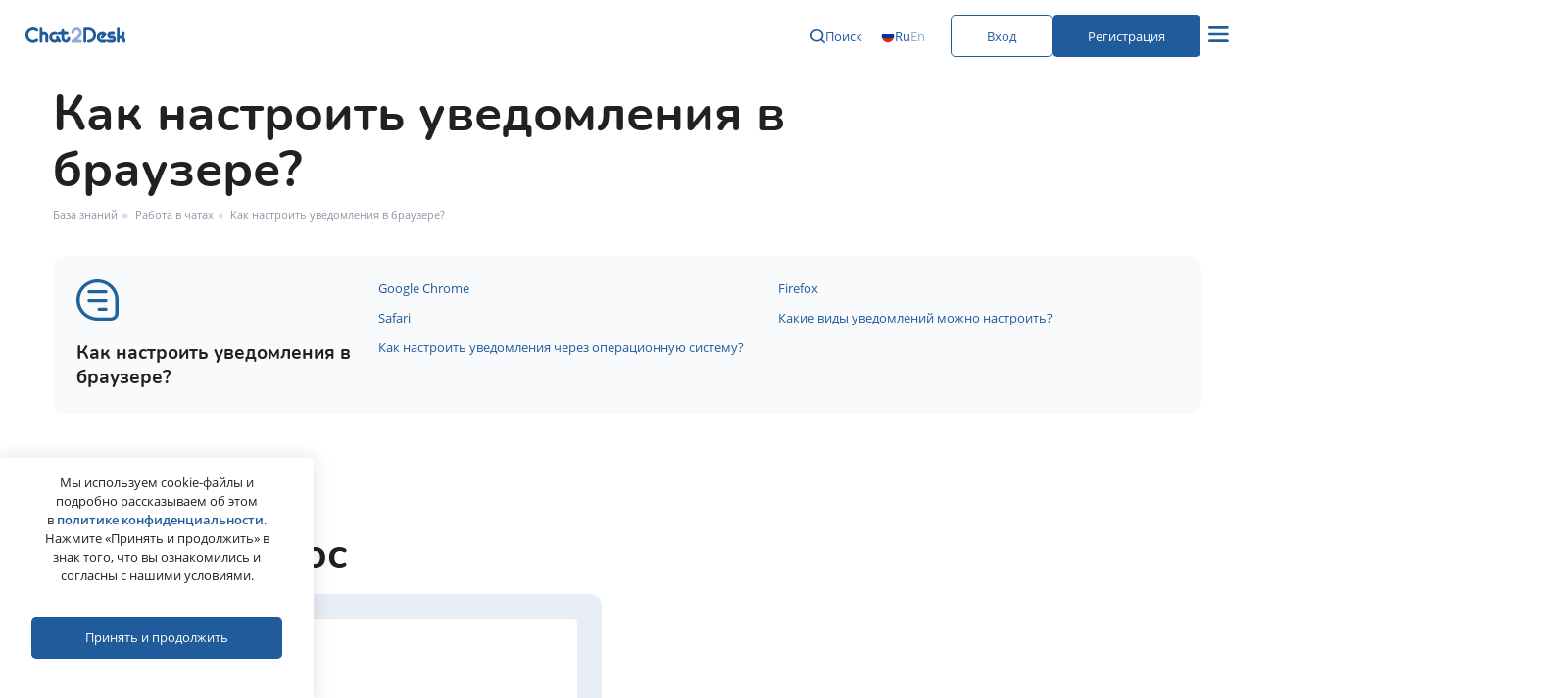

--- FILE ---
content_type: text/html; charset=UTF-8
request_url: https://chat2desk.com/baza-znanij/rabota-v-chatax/kak-nastroit-uvedomleniya-v-brauzere/
body_size: 21129
content:
<!DOCTYPE html> <html lang="ru" property="og:url" content="https://chat2desk.com/"> <head> <base href="https://chat2desk.com/"> <meta charset="utf-8"> <meta http-equiv="X-UA-Compatible" content="IE=Edge"> <meta name="viewport" content="width=device-width, initial-scale=1.0"> <title>Как настроить уведомления Chat2Desk в браузерах | Chat2Desk.com База знаний</title> <meta name="description" content="Как настроить уведомления Chat2Desk в браузерах ➥ База знаний Chat2Desk.com - узнайте больше о Чат-центре для бизнеса ✔ Виджеты WhatsApp™, MAX™, Telegram™ на сайте и в CRM ✔ Омниканальные решения для продаж и тех. поддержки"> <link rel="canonical" href="https://chat2desk.com/baza-znanij/rabota-v-chatax/kak-nastroit-uvedomleniya-v-brauzere/"/> <meta property="og:type" content="website"> <meta property="og:url" content="https://chat2desk.com/baza-znanij/rabota-v-chatax/kak-nastroit-uvedomleniya-v-brauzere/"> <meta property="og:title" content="Как настроить уведомления Chat2Desk в браузерах | Chat2Desk.com База знаний"> <meta property="og:description" content="Как настроить уведомления Chat2Desk в браузерах ➥ База знаний Chat2Desk.com - узнайте больше о Чат-центре для бизнеса ✔ Виджеты WhatsApp™, MAX™, Telegram™ на сайте и в CRM ✔ Омниканальные решения для продаж и тех. поддержки"> <meta property="og:image" content="https://chat2desk.com/tpl/images/meta/logo-share_ru.jpg"> <meta property="og:image:width" content="2000"> <meta property="og:image:height" content="529"> <meta name="twitter:card" content="summary_large_image" /> <meta name="twitter:title" content="Как настроить уведомления Chat2Desk в браузерах | Chat2Desk.com База знаний"/> <meta name="twitter:description" content="Как настроить уведомления Chat2Desk в браузерах ➥ База знаний Chat2Desk.com - узнайте больше о Чат-центре для бизнеса ✔ Виджеты WhatsApp™, MAX™, Telegram™ на сайте и в CRM ✔ Омниканальные решения для продаж и тех. поддержки"/> <meta name="twitter:url" content="https://chat2desk.com/baza-znanij/rabota-v-chatax/kak-nastroit-uvedomleniya-v-brauzere/" /> <meta name="twitter:image" content="https://chat2desk.com/tpl/images/meta/logo-share_ru.jpg" /> <meta name="apple-mobile-web-app-capable" content="on"> <meta name="apple-mobile-web-app-status-bar-style" content="black"> <link rel="apple-touch-icon" sizes="180x180" href="/tpl/images/favicon/apple-touch-icon.png"> <link rel="icon" type="image/png" sizes="32x32" href="/tpl/images/favicon/favicon-32x32.png"> <link rel="icon" type="image/png" sizes="16x16" href="/tpl/images/favicon/favicon-16x16.png"> <link rel="manifest" href="/tpl/images/favicon/site.webmanifest"> <link rel="mask-icon" href="/tpl/images/favicon/safari-pinned-tab.svg" color="#20639b"> <link rel="shortcut icon" href="/tpl/images/favicon/favicon.ico"> <meta name="msapplication-TileColor" content="#ffffff"> <meta name="msapplication-config" content="/tpl/images/favicon/browserconfig.xml"> <meta name="theme-color" content="#ffffff"> <meta name="yandex-verification" content="4dd01d5f5fc5e2fa"> <meta name="google-site-verification" content="HeAm__EQBt3x8T4Z8ZAPFJJ5nOunWvdmfbinnSnpTPE"> <link rel="preload" href="/tpl/fonts/OpenSans-Light.woff" as="font" type="font/woff2" crossorigin> <link rel="preload" href="/tpl/fonts/OpenSans-Regular.woff2" as="font" type="font/woff2" crossorigin> <link rel="preload" href="/tpl/fonts/OpenSans-SemiBold.woff" as="font" type="font/woff2" crossorigin> <link rel="preload" href="/tpl/fonts/OpenSans-Bold.woff" as="font" type="font/woff2" crossorigin> <link rel="preload" href="/tpl/fonts/Nunitoregular.woff2" as="font" type="font/woff2" crossorigin> <link rel="preload" href="/tpl/fonts/Nunitobold.woff2" as="font" type="font/woff2" crossorigin> <link rel="preload" href="/tpl/css/styles.min.css?v=1757495326" as="style" type="text/css" crossorigin> <link rel="stylesheet" href="/tpl/css/styles.min.css?v=1757495326"> <script type="text/javascript">var yaParams = {ipaddress: "3.20.203.64"};</script> <script> dataLayer = []; var ymNumber = 36361410; </script> <!-- Yandex.Metrika counter Use Params!!! --> <script type="text/javascript"> (function(m,e,t,r,i,k,a){ m[i]=m[i]||function(){(m[i].a=m[i].a||[]).push(arguments)}; m[i].l=1*new Date(); for (var j = 0; j < document.scripts.length; j++) {if (document.scripts[j].src === r) { return; }} k=e.createElement(t),a=e.getElementsByTagName(t)[0],k.async=1,k.src=r,a.parentNode.insertBefore(k,a) })(window, document,'script','https://mc.yandex.ru/metrika/tag.js', 'ym'); ym(36361410, "init", { params:window.yaParams, clickmap:true, trackLinks:true, accurateTrackBounce:true, webvisor:true, trackHash:true }); </script> <noscript><div><img src="https://mc.yandex.ru/watch/36361410" style="position:absolute; left:-9999px;" alt="" /></div></noscript> <!-- InterestedUser SEC-237 --> <script> var MIN_TIME_ON_SITE = 30000; var startTime; var isUserActive = false; function isTouchDevice() { return 'ontouchstart' in window || navigator.maxTouchPoints > 0; } function trackInterestedUser() { var currentTime = new Date().getTime(); var timeOnSite = currentTime - startTime; if (isUserActive && timeOnSite >= MIN_TIME_ON_SITE && !isBot() && isWithinDailyLimit()) { var totalInteractions = keydownCount + scrollCount + touchstartCount + mousemoveCount; var isTouch = isTouchDevice(); var threshold = isTouch ? 100 : 20; if (totalInteractions > threshold) { ym(36361410, 'reachGoal', 'InterestedUser', { active: `K:${keydownCount}; S:${scrollCount}; T:${touchstartCount}; M:${mousemoveCount}` }); incrementDailyCounter(); } } } function isBot() { var userAgent = navigator.userAgent.toLowerCase(); var isBot = userAgent.includes('bot') || userAgent.includes('crawl') || userAgent.includes('spider'); var isProxy = isUsingProxy(); return isBot || isProxy; } function isUsingProxy() { return false; } var dailyCounterStorageKey = 'interested_user_daily_counter'; var maxGoalCountPerDay = 1; function isWithinDailyLimit() { var dailyCounter = getDailyCounterFromStorage() || 0; return dailyCounter < maxGoalCountPerDay; } function incrementDailyCounter() { var dailyCounter = getDailyCounterFromStorage() || 0; dailyCounter++; setDailyCounterToStorage(dailyCounter); } function getDailyCounterFromStorage() { return parseInt(localStorage.getItem(dailyCounterStorageKey)); } function setDailyCounterToStorage(value) { localStorage.setItem(dailyCounterStorageKey, value); } function handleUserActivity() { if (!isUserActive) { isUserActive = true; startTime = new Date().getTime(); setTimeout(trackInterestedUser, MIN_TIME_ON_SITE); } } window.addEventListener('mousemove', handleUserActivity); window.addEventListener('keydown', handleUserActivity); window.addEventListener('scroll', handleUserActivity); window.addEventListener('touchstart', handleUserActivity); </script> <script> let mousemoveCount = 0; let keydownCount = 0; let scrollCount = 0; let touchstartCount = 0; document.addEventListener('DOMContentLoaded', () => { const handleMouseMove = () => { mousemoveCount += 1; }; const handleKeyDown = () => { keydownCount += 1; }; const handleScroll = () => { scrollCount += 1; }; const handleTouchStart = () => { touchstartCount += 1; }; document.addEventListener('mousemove', handleMouseMove); document.addEventListener('keydown', handleKeyDown); document.addEventListener('scroll', handleScroll); document.addEventListener('touchstart', handleTouchStart); }); </script> <!-- Varioqub experiments --> <script type="text/javascript"> (function(e, x, pe, r, i, me, nt){ e[i]=e[i]||function(){(e[i].a=e[i].a||[]).push(arguments)}, me=x.createElement(pe),me.async=1,me.src=r,nt=x.getElementsByTagName(pe)[0],nt.parentNode.insertBefore(me,nt)}) (window, document, 'script', 'https://abt.s3.yandex.net/expjs/latest/exp.js', 'ymab'); ymab('metrika.36361410', 'init'/*, {clientFeatures}, {callback}*/); </script> <!-- Google Tag Manager --> <script>(function(w,d,s,l,i){w[l]=w[l]||[];w[l].push({'gtm.start':new Date().getTime(),event:'gtm.js'});var f=d.getElementsByTagName(s)[0],j=d.createElement(s),dl=l!='dataLayer'?'&l='+l:'';j.async=true;j.src='https://www.googletagmanager.com/gtm.js?id='+i+dl;f.parentNode.insertBefore(j,f);})(window,document,'script','dataLayer','GTM-53C3JLM');</script> <!-- End Google Tag Manager --> <style> .chat24-container { z-index: 299!important; } </style> <meta name="facebook-domain-verification" content="ywktqu73vax0bnngs9pn05lotpvt3s" /> <script src="https://www.google.com/recaptcha/api.js?render=6Lc2VZwrAAAAAG_wBzbHSTorIysg1QHo-5FlA3K4"></script> </head> <body > <!-- Google Tag Manager (noscript) --> <noscript><iframe src="https://www.googletagmanager.com/ns.html?id=GTM-53C3JLM" height="0" width="0" style="display:none;visibility:hidden"></iframe></noscript> <!-- End Google Tag Manager (noscript) --> <header class="header header-redesign "> <div class="header__inner"> <a href="/" class="header__logo"> <svg class="logo"> <use xlink:href="/tpl/images/svg-icons.svg#logo"></use> </svg> </a> <nav class="header__menu menu-header" data-da=".mobile-header, 1280, 0"> <ul class="menu-header__list"> <li class="menu-header__item has-sub"> <a href="katalog" class="menu-header__link"> Продукты <svg class="menu-arr-down"> <use xlink:href="/tpl/images/svg-icons.svg?v=1#menu-arr-down"></use> </svg> </a> <ul class="submenu"> <li class="submenu__item"> <a href="chat-czentr" class="submenu__link"> <div> <img src="/tpl/images/menu-icons/prod-1.svg" alt=""> </div> <div> <div class="title-3">Чат-центр для бизнеса</div> <p>Объедините все мессенджеры, соцсети и почту в одном окне</p> </div> </a> </li> <li class="submenu__item"> <a href="vidzhet" class="submenu__link"> <div> <img src="/tpl/images/menu-icons/prod-2.svg" alt=""> </div> <div> <div class="title-3">Виджет на сайт</div> <p>Добавьте чат на сайт для быстрой обратной связи в реальном времени</p> </div> </a> </li> <li class="submenu__item"> <a href="tiketyi" class="submenu__link"> <div> <img src="/tpl/images/menu-icons/prod-3.svg" alt=""> </div> <div> <div class="title-3">Тикетная система</div> <p>Управляйте клиентскими задачами в Chat2Desk</p> </div> </a> </li> <li class="submenu__item"> <a href="avtovoronki-prodazh" class="submenu__link"> <div> <img src="/tpl/images/menu-icons/prod-4.svg" alt=""> </div> <div> <div class="title-3">Конструктор чат-ботов</div> <p>Создавайте ботов для автоматизации общения с клиентами</p> </div> </a> </li> <li class="submenu__item"> <a href="korporativnyij-messendzher" class="submenu__link"> <div> <img src="/tpl/images/menu-icons/prod-5.svg" alt=""> </div> <div> <div class="title-3">Корпоративный мессенджер</div> <p>Создайте пространство для общения сотрудников </p> </div> </a> </li> <li class="submenu__item"> <a href="enterprise" class="submenu__link"> <div> <img src="/tpl/images/menu-icons/prod-11.svg" alt=""> </div> <div> <div class="title-3">Enterprise-решения</div> <p>Возможности Chat2Desk внутри вашей инфраструктуры</p> </div> </a> </li> <li class="submenu__item"> <a href="marketplace/crm/" class="submenu__link"> <div> <img src="/tpl/images/menu-icons/prod-7.svg" alt=""> </div> <div> <div class="title-3">CRM</div> <p>Подключайте amoCRM, Bitrix24, 1C и другие CRM для работы с клиентами</p> </div> </a> </li> <li class="submenu__item"> <a href="rassyilki-v-messendzherax" class="submenu__link"> <div> <img src="/tpl/images/menu-icons/prod-8.svg" alt=""> </div> <div> <div class="title-3">Рассылки</div> <p>Отправляйте сообщения клиентам через мессенджеры и email</p> </div> </a> </li> <li class="submenu__item"> <a href="marketplace/veb-analitika/" class="submenu__link"> <div> <img src="/tpl/images/menu-icons/prod-9.svg" alt=""> </div> <div> <div class="title-3">Аналитика и статистика</div> <p>Анализируйте работу операторов и эффективность каналов</p> </div> </a> </li> <li class="submenu__item"> <a href="skriptyi" class="submenu__link"> <div> <img src="/tpl/images/menu-icons/prod-10.svg" alt=""> </div> <div> <div class="title-3">Скрипты</div> <p>Расширьте возможности сервиса с помощью скриптов на Python</p> </div> </a> </li> <li class="submenu__item"> <a href="marketplace/ploshhadki-i-marketplejsyi/" class="submenu__link"> <div> <img src="/tpl/images/menu-icons/prod-6.svg" alt=""> </div> <div> <div class="title-3">Классифайды <br>и мессенджеры</div> <p>Общайтесь с клиентами там, <br>где им удобно</p> </div> </a> </li> <li class="submenu__item"> <a href="whatsapp-business-api" class="submenu__link _banner"> <div class="title">WhatsApp Buisness API</div> <div class="btn">Попробовать</div> <img src="/tpl/images/menu-icons/waba-banner.png" alt=""> </a> </li> </ul> </li> <li class="menu-header__item"> <a href="bot-max" class="menu-header__link"> Бот MAX </a> </li> <li class="menu-header__item"> <a href="tarifi" class="menu-header__link"> Тарифы </a> </li> <li class="menu-header__item has-sub"> <a href="#" class="menu-header__link"> О нас <svg class="menu-arr-down"> <use xlink:href="/tpl/images/svg-icons.svg?v=1#menu-arr-down"></use> </svg> </a> <ul class="submenu _small-submenu"> <li class="submenu__item"> <a href="o-nas" class="submenu__link link-submenu"> О нас <div class="link-submenu__image"> <img src="/tpl/images/menu-icons/menu-image-1.svg" alt=""> </div> </a> </li> <li class="submenu__item"> <a href="vakansii" class="submenu__link"> Вакансии </a> </li> <li class="submenu__item"> <a href="become-a-partner" class="submenu__link"> Партнерам </a> </li> <li class="submenu__item"> <a href="blog/kejsyi/" class="submenu__link"> Наши клиенты </a> </li> <li class="submenu__item"> <a href="bezopasnost" class="submenu__link"> Безопасность </a> </li> <li class="submenu__item"> <a href="importozameshhenie" class="submenu__link"> Российское ПО </a> </li> <li class="submenu__item"> <a href="brend" class="submenu__link"> Бренд </a> </li> </ul> </li> <li class="menu-header__item has-sub"> <a href="#" class="menu-header__link"> Центр помощи <svg class="menu-arr-down"> <use xlink:href="/tpl/images/svg-icons.svg?v=1#menu-arr-down"></use> </svg> </a> <ul class="submenu _small-submenu"> <li class="submenu__item"> <a href="#" class="submenu__link link-submenu"> Поддержка <div class="link-submenu__image"> <img src="/tpl/images/menu-icons/menu-image-2.svg" alt=""> </div> </a> </li> <li class="submenu__item"> <a href="baza-znanij/" class="submenu__link"> База знаний </a> </li> <li class="submenu__item"> <a href="dokumentyi" class="submenu__link"> Документы </a> </li> <li class="submenu__item"> <a href="https://chat2desk.com/tpl/docs/developers-starting-guide.pdf" class="submenu__link"> Разработчикам </a> </li> <li class="submenu__item"> <a href="slovar-terminov/" class="submenu__link"> Словарь терминов </a> </li> <li class="submenu__item"> <a href="baza-znanij/" class="submenu__link"> FAQ </a> </li> </ul> </li> <li class="menu-header__item"> <a href="blog/" class="menu-header__link"> Блог </a> </li> <li class="menu-header__item"> <span class="menu-header__link js-demo-popup"> Демо </span> </li> </ul> <div class="actions-header__search header-search" data-da=".header__inner, 1280"> <form action="rezultatyi-poiska" data-search="ajax-search" autocomplete="off" class="header-search__form"> <input type="hidden" name="id" value="141" /> <input type="hidden" name="parent" value="0" /> <svg class="icon-loop"> <use xlink:href="/tpl/images/svg-icons.svg#icon-loop"></use> </svg> <input class="header-search__field js-search-field" type="text" name="request" placeholder="Найдётся любое решение"> <svg class="icon-close"> <use xlink:href="/tpl/images/svg-icons.svg#icon-close"></use> </svg> <div class="header-search__list js-search-list js-y-scroll"></div> </form> </div> </nav> <div class="header__actions actions-header"> <div class="actions-header__search"> <div class="header-search__btn js-header-search"> <svg class="icon-loop"> <use xlink:href="/tpl/images/svg-icons.svg#icon-loop"></use> </svg> Поиск </div> </div> <div class="actions-header__lang lang-header" data-da=".mobile-header__footer, 768, 1"> <svg class="icon-lang-ru"> <use xlink:href="/tpl/images/svg-icons.svg?v=2#icon-lang-ru"></use> </svg> <div class="lang-header__list"> <span class="lang-header__item">ru</span> <a href="https://chat2desk.com/en/knowledge-base/working-with-chats/how-to-set-notifications-in-browser/"> <svg class="lang-en"> <use xlink:href="/tpl/images/svg-icons.svg#lang-en"></use> </svg> en </a> </div> </div> <div class="actions-header__signin" data-da=".mobile-header__footer, 768, 0"> <a href="login" class="tr-btn"> Вход </a> <a href="registr" class="blue-btn"> Регистрация </a> </div> <button class="actions-header__burger js-open-menu"> <svg class="icon-burger"> <use xlink:href="/tpl/images/svg-icons.svg#icon-burger"></use> </svg> </button> </div> </div> <div class="header__mobile mobile-header"> <div class="mobile-header__footer"></div> </div> </header> <main> <div class="wrapper"> <link rel="stylesheet" href="/tpl/css/wiki.css?v=1735041919"> <aside class="aside"> <ul class="aside__nav"><li><a class="first" href="baza-znanij/nachalo-rabotyi/">Начало работы</a><ul class="sub"><li><a class="first" href="baza-znanij/nachalo-rabotyi/kak-rabotaet-chat-czentr">Как работает чат-центр?</a></li><li><a href="baza-znanij/nachalo-rabotyi/registracziya-i-sozdanie-akkaunta">Регистрация и создание аккаунта</a></li><li><a href="baza-znanij/nachalo-rabotyi/kak-protestirovat-servis">Как протестировать сервис?</a></li><li><a href="baza-znanij/nachalo-rabotyi/osnovnyie-nastrojki-lichnogo-kabineta">Основные настройки личного кабинета</a></li><li><a href="baza-znanij/nachalo-rabotyi/vneshnij-vid-lichnogo-kabineta">Внешний вид личного кабинета</a></li><li><a href="baza-znanij/nachalo-rabotyi/rezhim-rabotyi-chat-czentra">Режим работы чат-центра</a></li><li><a class="last" href="baza-znanij/nachalo-rabotyi/roli-v-sisteme">Роли в системе</a></li></ul></li><li><a href="baza-znanij/vidzhet/">Виджет</a><ul class="sub"><li><a class="first" href="baza-znanij/vidzhet/rabota-s-sobyitiyami-vidzheta-na-sajte">Работа с событиями виджета и онлайн-чата</a></li><li><a href="baza-znanij/vidzhet/ustanovka-vidzheta-na-sajt">Установка виджета на сайт</a></li><li><a href="baza-znanij/vidzhet/vidzhet-chat2desk">Виджет Chat2Desk и его настройка</a></li><li><a href="baza-znanij/vidzhet/peredacha-identifikatora-klienta-v-onlajn-chat">Передача идентификатора клиента</a></li><li><a href="baza-znanij/vidzhet/sdk-chat2desk-onlajn-chat-v-mobilnyix-prilozheniyax">SDK Chat2Desk (Онлайн-чат в мобильных приложениях)</a></li><li><a href="baza-znanij/vidzhet/nastrojka-sdk-dlya-ios">Настройка SDK для iOS</a></li><li><a class="last" href="baza-znanij/vidzhet/nastrojka-sdk-dlya-android">Настройка SDK для Android</a></li></ul></li><li><a href="baza-znanij/nastrojka-operatorov/">Настройка операторов</a><ul class="sub"><li><a class="first" href="baza-znanij/nastrojka-operatorov/skolko-mozhet-byit-operatorov-v-sisteme">Сколько может быть операторов в системе?</a></li><li><a href="baza-znanij/nastrojka-operatorov/kak-dobavit-ili-udalit-operatora">Как добавить или удалить оператора?</a></li><li><a href="baza-znanij/nastrojka-operatorov/prinuditelnoe-naznachenie-chata">Принудительное назначение чата</a></li><li><a href="baza-znanij/nastrojka-operatorov/kak-sozdat-gruppu-operatorov">Как создать группу операторов?</a></li><li><a href="baza-znanij/nastrojka-operatorov/chto-takoe-statusyi-operatorov-kak-izmenit-status-i-proverit-ego">Статусы операторов</a></li><li><a href="baza-znanij/nastrojka-operatorov/ogranichenie-perexoda-v-oflajn-rezhim-pri-nalichii-otkryityix-chatov">Ограничение перехода в офлайн-режим</a></li><li><a href="baza-znanij/nastrojka-operatorov/oczenka-kachestva-rabotyi-operatorov">Оценка качества работы операторов</a></li><li><a href="baza-znanij/nastrojka-operatorov/mozhno-li-privlech-k-rabote-storonnego-speczialista">Как привлечь к работе стороннего специалиста?</a></li><li><a class="last" href="baza-znanij/nastrojka-operatorov/zamena-pochtyi-dlya-vxoda-v-sistemu">Замена почты для входа в систему</a></li></ul></li><li><a href="baza-znanij/vozmozhnosti/">Возможности</a><ul class="sub"><li><a class="first" href="baza-znanij/vozmozhnosti/avtomatizacziya/">Автоматизация</a><ul class="sub"><li><a class="first" href="baza-znanij/vozmozhnosti/avtomatizacziya/kak-nastroit-avtootvetyi">Как настроить автоответы?</a></li><li><a href="baza-znanij/vozmozhnosti/avtomatizacziya/chto-takoe-peremennyie">Что такое переменные?</a></li><li><a href="baza-znanij/vozmozhnosti/avtomatizacziya/kak-nastroit-menyu-samoobsluzhivaniya">Как настроить меню самообслуживания?</a></li><li><a href="baza-znanij/vozmozhnosti/avtomatizacziya/kak-nastroit-chat-bota">Как настроить бота-автоответчика?</a></li><li><a href="baza-znanij/vozmozhnosti/avtomatizacziya/kak-posmotret-kartochku-klienta">Работа с карточкой клиента</a></li><li><a href="baza-znanij/vozmozhnosti/avtomatizacziya/kak-nastroit-skriptyi">Как настроить скрипты?</a></li><li><a href="baza-znanij/vozmozhnosti/avtomatizacziya/zachem-nuzhnyi-makrosyi-kak-ix-ispolzovat">Как и зачем использовать макросы</a></li><li><a class="last" href="baza-znanij/vozmozhnosti/avtomatizacziya/tunneli-prodazh">Конструктор чат-ботов</a></li></ul></li><li><a href="baza-znanij/vozmozhnosti/shablonyi/">Шаблоны</a><ul class="sub"><li><a class="first" href="baza-znanij/vozmozhnosti/shablonyi/kak-ix-nastroit">Как их настроить?</a></li><li><a href="baza-znanij/vozmozhnosti/shablonyi/kak-ix-ispolzovat-byistryie-klavishi">Как их использовать? Быстрые клавиши</a></li><li><a href="baza-znanij/vozmozhnosti/shablonyi/kak-rabotat-s-shablonami-whatsapp-business-api/">Работа с шаблонами WhatsApp Business API</a><ul class="sub"><li><a class="first" href="baza-znanij/vozmozhnosti/shablonyi/kak-rabotat-s-shablonami-whatsapp-business-api/kak-rabotat-s-shablonami-whatsapp-business-api-cm-com">Работа с шаблонами WhatsApp Business API (WhatsApp CM.com)</a></li><li><a href="baza-znanij/vozmozhnosti/shablonyi/kak-rabotat-s-shablonami-whatsapp-business-api/rabota-s-shablonami-whatsapp-business-api-360dialog">Шаблоны WhatsApp Business API 360dialog</a></li><li><a href="baza-znanij/vozmozhnosti/shablonyi/kak-rabotat-s-shablonami-whatsapp-business-api/kak-sozdavat-shablonyi-v-facebook-business-manager">Как создавать шаблоны в&nbsp;Facebook* Business Manager (Gupshup)</a></li><li><a class="last" href="baza-znanij/vozmozhnosti/shablonyi/kak-rabotat-s-shablonami-whatsapp-business-api/kak-otpravlyat-hsm-shablonyi-iz-chat2desk">Как отправлять HSM-шаблоны из Chat2Desk</a></li></ul></li><li><a href="baza-znanij/vozmozhnosti/shablonyi/rabota-s-tegami-facebook">Работа с тегами Facebook*</a></li><li><a class="last" href="baza-znanij/vozmozhnosti/shablonyi/rabota-s-tegami-instagram">Работа с тегами Instagram*</a></li></ul></li><li><a href="baza-znanij/vozmozhnosti/tegi/">Теги</a><ul class="sub"><li><a class="first" href="baza-znanij/vozmozhnosti/tegi/chto-takoe-gruppyi-tegov">Что такое группы тегов?</a></li><li><a href="baza-znanij/vozmozhnosti/tegi/kak-sozdavat-tegi">Как создавать теги?</a></li><li><a class="last" href="baza-znanij/vozmozhnosti/tegi/kak-prisvoit-tegi-klientu-ili-obrashheniyu">Поиск по тегам</a></li></ul></li><li><a href="baza-znanij/vozmozhnosti/rassyilki-i-massovyie-operaczii/">Рассылки и массовые операции</a><ul class="sub"><li><a class="first" href="baza-znanij/vozmozhnosti/rassyilki-i-massovyie-operaczii/kak-aktivirovat-pisat-pervyim">Как активировать «Писать первым»?</a></li><li><a href="baza-znanij/vozmozhnosti/rassyilki-i-massovyie-operaczii/kak-sozdat-rassyilku">Как создать рассылку?</a></li><li><a class="last" href="baza-znanij/vozmozhnosti/rassyilki-i-massovyie-operaczii/kakie-massovyie-operaczii-mozhno-provodit">Доступные массовые операции</a></li></ul></li><li><a class="last" href="baza-znanij/vozmozhnosti/obshhie-vozmozhnosti/">Прочие возможности</a><ul class="sub"><li><a class="first" href="baza-znanij/vozmozhnosti/obshhie-vozmozhnosti/ispolzovanie-filtrov-i-soxranenie-nastroek">Использование фильтров и сохранение настроек</a></li><li><a href="baza-znanij/vozmozhnosti/obshhie-vozmozhnosti/chernyij-spisok">Черный список</a></li><li><a href="baza-znanij/vozmozhnosti/obshhie-vozmozhnosti/tiketyi">Тикеты</a></li><li><a class="last" href="baza-znanij/vozmozhnosti/obshhie-vozmozhnosti/korporativnyij-messendzher-vnutrennie-chatyi">Корпоративный мессенджер (внутренние чаты)</a></li></ul></li></ul></li><li><a href="baza-znanij/podklyuchenie-kanalov-i-messendzherov/">Подключение каналов и мессенджеров</a><ul class="sub"><li><a class="first" href="baza-znanij/podklyuchenie-kanalov-i-messendzherov/kanal/">Канал</a><ul class="sub"><li><a class="first" href="baza-znanij/podklyuchenie-kanalov-i-messendzherov/kanal/chto-takoe-kanal">Что такое канал?</a></li><li><a href="baza-znanij/podklyuchenie-kanalov-i-messendzherov/kanal/zachem-nuzhno-neskolko-kanalov">Зачем нужно несколько каналов?</a></li><li><a class="last" href="baza-znanij/podklyuchenie-kanalov-i-messendzherov/kanal/kak-podklyuchit-kanal">Как подключить канал?</a></li></ul></li><li><a class="last" href="baza-znanij/podklyuchenie-kanalov-i-messendzherov/instrukczii/">Мессенджер</a><ul class="sub"><li><a class="first" href="baza-znanij/podklyuchenie-kanalov-i-messendzherov/instrukczii/kak-podklyuchit-telegram">Telegram API</a></li><li><a href="baza-znanij/podklyuchenie-kanalov-i-messendzherov/instrukczii/kak-podklyuchit-vkontakte">ВКонтакте</a></li><li><a href="baza-znanij/podklyuchenie-kanalov-i-messendzherov/instrukczii/kak-podklyuchit-email">E-mail</a></li><li><a href="baza-znanij/podklyuchenie-kanalov-i-messendzherov/instrukczii/kak-podklyuchit-whatsapp-business-api">Подключение WhatsApp Business API в 360dialog</a></li><li><a href="baza-znanij/podklyuchenie-kanalov-i-messendzherov/instrukczii/kak-podklyuchit-instagram">Instagram*</a></li><li><a href="baza-znanij/podklyuchenie-kanalov-i-messendzherov/instrukczii/kak-podklyuchit-facebook-messenger">Facebook* Messenger</a></li><li><a href="baza-znanij/podklyuchenie-kanalov-i-messendzherov/instrukczii/kak-podklyuchit-odnoklassniki">Одноклассники</a></li><li><a href="baza-znanij/podklyuchenie-kanalov-i-messendzherov/instrukczii/kak-podklyuchit-viber-public">Viber Public</a></li><li><a href="baza-znanij/podklyuchenie-kanalov-i-messendzherov/instrukczii/kak-podklyuchit-auto-ru">AUTO.RU</a></li><li><a href="baza-znanij/podklyuchenie-kanalov-i-messendzherov/instrukczii/kak-podklyuchit-line">Line</a></li><li><a href="baza-znanij/podklyuchenie-kanalov-i-messendzherov/instrukczii/outlook">Outlook</a></li><li><a href="baza-znanij/podklyuchenie-kanalov-i-messendzherov/instrukczii/kak-podklyuchit-instagram-api">Как подключить Instagram* API</a></li><li><a href="baza-znanij/podklyuchenie-kanalov-i-messendzherov/instrukczii/tamtam">ТамТам</a></li><li><a href="baza-znanij/podklyuchenie-kanalov-i-messendzherov/instrukczii/vk-direct">VK Direct</a></li><li><a href="baza-znanij/podklyuchenie-kanalov-i-messendzherov/instrukczii/max-bot">Чат-бот MAX</a></li><li><a class="last" href="baza-znanij/podklyuchenie-kanalov-i-messendzherov/instrukczii/czian">Циан</a></li></ul></li></ul></li><li><a href="baza-znanij/nastrojka-messendzherov/">Настройка мессенджеров</a><ul class="sub"><li><a class="first" href="baza-znanij/nastrojka-messendzherov/rabotaete-li-vyi-s-gruppami-v-whatsapp-i-telegram">Работа с группами в WhatsApp и Telegram</a></li><li><a href="baza-znanij/nastrojka-messendzherov/kak-sozdat-pryamuyu-ssyilku-na-nomer-v-whatsapp">Прямая ссылка на номер в WhatsApp</a></li><li><a href="baza-znanij/nastrojka-messendzherov/otklyuchenie-otchetov-o-prochtenii-v-whatsapp">Отключение отчетов о прочтении в WhatsApp</a></li><li><a href="baza-znanij/nastrojka-messendzherov/vyidelenie-teksta-v-whatsapp">Выделение текста в WhatsApp</a></li><li><a href="baza-znanij/nastrojka-messendzherov/kak-izmenit-imya-bota-v-telegram">Как изменить имя бота в Telegram?</a></li><li><a href="baza-znanij/nastrojka-messendzherov/kak-izmenit-opisanie-bota-v-telegram">Как изменить описание бота в Telegram?</a></li><li><a href="baza-znanij/nastrojka-messendzherov/kak-ustanovit-avatar-bota-v-telegram">Как установить аватар бота в Telegram?</a></li><li><a href="baza-znanij/nastrojka-messendzherov/kak-izmenit-informacziyu-o-bote-v-telegram">Как изменить информацию о боте в Telegram?</a></li><li><a href="baza-znanij/nastrojka-messendzherov/vyidelenie-teksta-v-telegram">Выделение текста в Telegram</a></li><li><a href="baza-znanij/nastrojka-messendzherov/smena-tokena-ot-telegram-api">Смена токена от Telegram API</a></li><li><a href="baza-znanij/nastrojka-messendzherov/onlajn-chat">Где настроить онлайн-чат?</a></li><li><a href="baza-znanij/nastrojka-messendzherov/translyacziya-perepiski-v-telegram">Трансляция переписки в Telegram</a></li><li><a class="last" href="baza-znanij/nastrojka-messendzherov/peredacha-statusa-prochitano-v-nomernom-whatsapp">Передача статуса «Прочитано» в номерном WhatsApp</a></li></ul></li><li><a class="active" href="baza-znanij/rabota-v-chatax/">Работа в чатах</a><ul class="sub"><li><a class="first" href="baza-znanij/rabota-v-chatax/obshhie-voprosyi/">Общие вопросы</a><ul class="sub"><li><a class="first" href="baza-znanij/rabota-v-chatax/obshhie-voprosyi/chto-takoe-obrashhenie">Что такое обращение?</a></li><li><a href="baza-znanij/rabota-v-chatax/obshhie-voprosyi/kak-nachat-chat">Как взять чат в работу?</a></li><li><a href="baza-znanij/rabota-v-chatax/obshhie-voprosyi/byistryie-klavishi">Быстрые клавиши</a></li><li><a href="baza-znanij/rabota-v-chatax/obshhie-voprosyi/kak-zavershit-chat">Как завершить чат?</a></li><li><a href="baza-znanij/rabota-v-chatax/obshhie-voprosyi/kak-prodolzhit-chat-s-klientom">Как продолжить чат с клиентом?</a></li><li><a href="baza-znanij/rabota-v-chatax/obshhie-voprosyi/kak-peredat-chat-drugomu-operatoru">Как передать чат другому оператору?</a></li><li><a href="baza-znanij/rabota-v-chatax/obshhie-voprosyi/kak-sdelat-chat-neprochitannyim">Как сделать чат непрочитанным?</a></li><li><a href="baza-znanij/rabota-v-chatax/obshhie-voprosyi/kak-najti-nuzhnoe-soobshhenie-v-chate">Как найти нужное сообщение в чате?</a></li><li><a href="baza-znanij/rabota-v-chatax/obshhie-voprosyi/kak-uznat-nomer-klienta-v-telegram-i-facebook-messenger">Как узнать номер клиента в Telegram и Facebook* Messenger?</a></li><li><a href="baza-znanij/rabota-v-chatax/obshhie-voprosyi/mozhno-li-otpravlyat-soobshheniya-v-zakryityij-chat">Можно ли отправлять сообщения в закрытый чат?</a></li><li><a href="baza-znanij/rabota-v-chatax/obshhie-voprosyi/kak-ponyat-chto-klient-slishkom-dolgo-zhdet-otveta">Как понять, что клиент слишком долго ждет ответа?</a></li><li><a class="last" href="baza-znanij/rabota-v-chatax/obshhie-voprosyi/kak-ostavit-v-chate-soobshhenie-dlya-drugix-operatorov">Как оставить в чате внутренний комментарий</a></li></ul></li><li><a href="baza-znanij/rabota-v-chatax/ocheredi-soobshhenij">Очереди сообщений</a></li><li><a class="last active" href="baza-znanij/rabota-v-chatax/kak-nastroit-uvedomleniya-v-brauzere/">Как настроить уведомления в браузере?</a><ul class="sub"><li><a class="first" href="baza-znanij/rabota-v-chatax/kak-nastroit-uvedomleniya-v-brauzere/google-chrome">Google Chrome</a></li><li><a href="baza-znanij/rabota-v-chatax/kak-nastroit-uvedomleniya-v-brauzere/firefox">Firefox</a></li><li><a href="baza-znanij/rabota-v-chatax/kak-nastroit-uvedomleniya-v-brauzere/safari">Safari</a></li><li><a href="baza-znanij/rabota-v-chatax/kak-nastroit-uvedomleniya-v-brauzere/kakie-vidyi-uvedomlenij-mozhno-nastroit">Какие виды уведомлений можно настроить?</a></li><li><a class="last" href="baza-znanij/rabota-v-chatax/kak-nastroit-uvedomleniya-v-brauzere/kak-nastroit-uvedomleniya-cherez-operaczionnuyu-sistemu">Как настроить уведомления через операционную систему?</a></li></ul></li></ul></li><li><a href="baza-znanij/bezopasnost/">Безопасность</a><ul class="sub"><li><a class="first" href="baza-znanij/bezopasnost/nastrojki-bezopasnosti-akkaunta">Настройки безопасности аккаунта</a></li><li><a href="baza-znanij/bezopasnost/chto-takoe-dvuxfaktornaya-autentifikacziya">Что такое двухфакторная аутентификация?</a></li><li><a href="baza-znanij/bezopasnost/kak-podklyuchit-dvuxfaktornuyu-autentifikacziyu-v-chat2desk">Как подключить приложение-аутентификатор</a></li><li><a href="baza-znanij/bezopasnost/kak-vojti-v-akkaunt-pri-pomoshhi-dvuxfaktornoj-autentifikaczii">Как войти в аккаунт при помощи двухфакторной аутентификации</a></li><li><a href="baza-znanij/bezopasnost/dostup-dlya-tekhnicheskoj-podderzhki">Доступ для поддержки Chat2Desk</a></li><li><a class="last" href="baza-znanij/bezopasnost/obshchie-voprosy">Общие вопросы</a></li></ul></li><li><a href="baza-znanij/integraczii/">Интеграции</a><ul class="sub"><li><a class="first" href="baza-znanij/integraczii/bitrix24/">Интеграция с Битрикс24</a><ul class="sub"><li><a class="first" href="baza-znanij/integraczii/bitrix24/instrukczii-dlya-administratora/">Инструкции для администратора</a><ul class="sub"><li><a class="first" href="baza-znanij/integraczii/bitrix24/instrukczii-dlya-administratora/kak-nastroit-integracziyu-chat2desk-i-bitriks24">Установка интеграции</a></li><li><a href="baza-znanij/integraczii/bitrix24/instrukczii-dlya-administratora/parametryi-v-nastrojkax-prilozheniya-cherez-chat2desk">Тип интеграции «через Chat2Desk»</a></li><li><a href="baza-znanij/integraczii/bitrix24/instrukczii-dlya-administratora/kak-rabotat-s-biznes-proczessami-v-bitriks24">Бизнес-процессы</a></li><li><a class="last" href="baza-znanij/integraczii/bitrix24/instrukczii-dlya-administratora/opisanie-parametrov-v-nastrojkax-prilozheniya-pri-integraczii-cherez-otkryityie-linii">Тип интеграции «Открытые линии»</a></li></ul></li><li><a href="baza-znanij/integraczii/bitrix24/instrukczii-dlya-polzovatelya/">Инструкции для пользователя</a><ul class="sub"><li><a class="first" href="baza-znanij/integraczii/bitrix24/instrukczii-dlya-polzovatelya/rabota-s-klientom">Работа через Chat2Desk</a></li><li><a class="last" href="baza-znanij/integraczii/bitrix24/instrukczii-dlya-polzovatelya/rabota-cherez-chat-otkryitoj-linii-bitriks">Работа через чат Открытой линии Битрикс24</a></li></ul></li><li><a href="baza-znanij/integraczii/bitrix24/chasto-zadavaemyie-voprosyi/">Часто задаваемые вопросы</a><ul class="sub"><li><a class="first" href="baza-znanij/integraczii/bitrix24/chasto-zadavaemyie-voprosyi/dlya-chego-nuzhna-integracziya-s-bitriks24">Для чего нужна интеграция Битрикс24?</a></li><li><a href="baza-znanij/integraczii/bitrix24/chasto-zadavaemyie-voprosyi/gde-vzyat-api-token">Где взять API-токен?</a></li><li><a href="baza-znanij/integraczii/bitrix24/chasto-zadavaemyie-voprosyi/kak-nastroit-otkryituyu-liniyu">Как настроить Открытую линию?</a></li><li><a href="baza-znanij/integraczii/bitrix24/chasto-zadavaemyie-voprosyi/rezhimyi-rabotyi-crm-bitriks24">Режимы работы CRM Битрикс24</a></li><li><a class="last" href="baza-znanij/integraczii/bitrix24/chasto-zadavaemyie-voprosyi/kak-napisat-klientu-pervyim-iz-bitriks24">Как написать клиенту первым?</a></li></ul></li><li><a class="last" href="baza-znanij/integraczii/bitrix24/stati/">Статьи</a><ul class="sub"><li><a class="first" href="baza-znanij/integraczii/bitrix24/stati/kakoj-tip-integraczii-vyibrat">Описание и сравнение типов интеграции</a></li><li><a class="last" href="baza-znanij/integraczii/bitrix24/stati/vazhnyie-osobennosti-integraczii-s-bitriks-24">Важные особенности</a></li></ul></li></ul></li><li><a href="baza-znanij/integraczii/amocrm/">Интеграция с amoCRM</a><ul class="sub"><li><a class="first" href="baza-znanij/integraczii/amocrm/dlya-chego-nuzhna-s-amocrm">Для чего нужна интеграция с amoCRM?</a></li><li><a href="baza-znanij/integraczii/amocrm/kak-podklyuchit-integracziyu-chat2desk-i-amocrm">Как настроить</a></li><li><a href="baza-znanij/integraczii/amocrm/kak-dopolnitelnyie-nastrojki-integraczii-dostupnyi">Дополнительные настройки</a></li><li><a href="baza-znanij/integraczii/amocrm/kak-vesti-perepisku-v-messendzherax-iz-amocrm">Переписка в мессенджерах из amoCRM</a></li><li><a class="last" href="baza-znanij/integraczii/amocrm/vazhnyie-osobennosti-integraczii">Важные особенности</a></li></ul></li><li><a href="baza-znanij/integraczii/1c/">Интеграция с 1С</a><ul class="sub"><li><a class="first" href="baza-znanij/integraczii/1c/kak-nastroit-integracziyu-chat2desk-i-1c">Как настроить</a></li><li><a class="last" href="baza-znanij/integraczii/1c/kak-nastroit-otpravku-uvedomlenij-iz-dokumentov">Отправка уведомлений из документов</a></li></ul></li><li><a class="last" href="baza-znanij/integraczii/other-integrations/">Другие интеграции</a><ul class="sub"><li><a class="first" href="baza-znanij/integraczii/other-integrations/integracziya-s-cloudpayments">CloudPayments</a></li><li><a class="last" href="baza-znanij/integraczii/other-integrations/api-dlya-integraczii">API для интеграции</a></li></ul></li></ul></li><li><a href="baza-znanij/reshenie-problem/">Решение проблем</a><ul class="sub"><li><a class="first" href="baza-znanij/reshenie-problem/soobshheniya-chitayutsya-v-facebook-no-v-ne-prixodyat-v-chat2desk">Сообщения читаются в Facebook*, но не приходят в Chat2Desk</a></li><li><a href="baza-znanij/reshenie-problem/pri-skanirovanii-qr-koda-v-whatsapp-poyavlyaetsya-oshibka-skanirovaniya">При сканировании QR-кода в WhatsApp появляется ошибка сканирования</a></li><li><a href="baza-znanij/reshenie-problem/ne-prixodyat-zvukovyie-uvedomleniya-na-sajte">Не приходят звуковые уведомления на сайте</a></li><li><a href="baza-znanij/reshenie-problem/sajt-nachal-rabotat-medlenno">Сайт начал работать медленно</a></li><li><a href="baza-znanij/reshenie-problem/interface-ne-zagruzhaetsya">Не загружается интерфейс</a></li><li><a class="last" href="baza-znanij/reshenie-problem/kak-poluchit-har-log">Как получить HAR-лог</a></li></ul></li><li><a href="baza-znanij/analitika/">Аналитика</a><ul class="sub"><li><a class="first" href="baza-znanij/analitika/obshhaya-informacziya-po-analitike/">Общая информация</a><ul class="sub"><li><a class="first" href="baza-znanij/analitika/obshhaya-informacziya-po-analitike/kak-rabotaet-analitika-chat2desk">Как работает аналитика Chat2Desk</a></li><li><a href="baza-znanij/analitika/obshhaya-informacziya-po-analitike/treking-urlutm">Веб-аналитика</a></li><li><a class="last" href="baza-znanij/analitika/obshhaya-informacziya-po-analitike/dobavlenie-sobstvennyix-peremennyix-dlya-formirovaniya-ssyilok-v-whatsapp">Собственные переменные для ссылок в WhatsApp</a></li></ul></li><li><a href="baza-znanij/analitika/podklyuchenie-sistem-analitiki/">Подключение систем аналитики</a><ul class="sub"><li><a class="first" href="baza-znanij/analitika/podklyuchenie-sistem-analitiki/kak-podklyuchit-ga4">Как подключить GA4</a></li><li><a class="last" href="baza-znanij/analitika/podklyuchenie-sistem-analitiki/kak-podklyuchit-yandeks-metriku">Как подключить Яндекс.Метрику</a></li></ul></li><li><a class="last" href="baza-znanij/analitika/razdel-otchety/">Раздел Отчеты</a><ul class="sub"><li><a class="first" href="baza-znanij/analitika/razdel-otchety/obshhie-otchetyi">Общие отчеты</a></li><li><a href="baza-znanij/analitika/razdel-otchety/stat-grafiki">Расширенные отчеты</a></li><li><a href="baza-znanij/analitika/razdel-otchety/dashbordyi-kak-uvidet-vsyu-aktualnuyu-statistiku-v-odin-klik">Дашборды</a></li><li><a href="baza-znanij/analitika/razdel-otchety/chastyie-voprosyi-i-otvetyi-po-otchetam">Частые вопросы и ответы</a></li><li><a href="baza-znanij/analitika/razdel-otchety/chto-daet-podklyuchenie-opcii-rasshirennaya-statistika">Опция «Расширенная статистика»</a></li><li><a href="baza-znanij/analitika/razdel-otchety/znacheniya-parametrov-v-otchete-vse-stat-dannye">Параметры в отчете «Все стат. данные»</a></li><li><a href="baza-znanij/analitika/razdel-otchety/znacheniya-parametrov-v-otchete-spisok-soobshhenij-za-period">Параметры в отчете «Список сообщений за период»</a></li><li><a class="last" href="baza-znanij/analitika/razdel-otchety/chem-zamenit-statistika-po-soobshheniyam-i-grafiki">Чем заменить «Статистика по сообщениям» и «Графики»</a></li></ul></li></ul></li><li><a href="baza-znanij/mobilnoe-prilozhenie/">Мобильное приложение</a><ul class="sub"><li><a class="first" href="baza-znanij/mobilnoe-prilozhenie/vozmozhnosti-mobilnogo-prilozheniya">Возможности</a></li><li><a href="baza-znanij/mobilnoe-prilozhenie/kak-skachat-mobilnoe-prilozhenie">Как скачать</a></li><li><a href="baza-znanij/mobilnoe-prilozhenie/kak-avtorizovatsya-v-prilozhenii">Как авторизоваться</a></li><li><a href="baza-znanij/mobilnoe-prilozhenie/kak-ispolzovat-shablonyi-v-prilozhenii">Использование шаблонов</a></li><li><a href="baza-znanij/mobilnoe-prilozhenie/kak-posmotret-kartochku-klienta">Карточка клиента</a></li><li><a href="baza-znanij/mobilnoe-prilozhenie/kak-otfiltrovat-nuzhnyie-chatyi">Фильтр нужных чатов</a></li><li><a class="last" href="baza-znanij/mobilnoe-prilozhenie/kak-najti-nuzhnyij-chat-ili-soobshhenie-v-chate">Найти нужный чат или сообщение</a></li></ul></li><li><a class="last" href="baza-znanij/billing/">Биллинг</a><ul class="sub"><li><a class="first" href="baza-znanij/billing/obshchaya-informaciya-o-billinge">Общая информация о биллинге</a></li><li><a href="baza-znanij/billing/whatsapp-business-api-waba">Тарификация WhatsApp Business API (WABA)</a></li><li><a href="baza-znanij/billing/tarifikaciya-operatorov">Тарификация операторов</a></li><li><a href="baza-znanij/billing/popolnenie-balansa">Пополнение баланса</a></li><li><a href="baza-znanij/billing/doveritelnyij-platezh">Доверительный платеж</a></li><li><a href="baza-znanij/billing/formirovanie-schetov">Формирование счетов</a></li><li><a href="baza-znanij/billing/formirovanie-aktov">Формирование актов</a></li><li><a href="baza-znanij/billing/tarifikacziya-opczij">Тарификация опций</a></li><li><a href="baza-znanij/billing/balans-kompanii">Баланс компании</a></li><li><a href="baza-znanij/billing/tarifyi-chat2desk">Тарифы Chat2Desk</a></li><li><a class="last" href="baza-znanij/billing/voprosyi-i-otvetyi">Частые вопросы и ответы (FAQ)</a></li></ul></li></ul> </aside> <div class="wrapper__content"> <div class="wiki"> <h1 class="wiki__title">Как настроить уведомления в браузере?</h1> <ul class="wiki-crumbs"><li><a href="baza-znanij/">База знаний</a></li> <li><a href="baza-znanij/rabota-v-chatax/">Работа в чатах</a></li> <li><span>Как настроить уведомления в браузере?</span></li></ul> <script type="application/ld+json"> { "@context": "https://schema.org", "@type": "BreadcrumbList", "itemListElement": [ {"@type": "ListItem","position": 1,"item": {"@id": "https://chat2desk.com/baza-znanij/","name": "База знаний"}}, {"@type": "ListItem","position": 2,"item": {"@id": "https://chat2desk.com/baza-znanij/rabota-v-chatax/","name": "Работа в чатах"}}, {"@type": "ListItem","position": 3,"item": {"@id": "https://chat2desk.com/baza-znanij/rabota-v-chatax/kak-nastroit-uvedomleniya-v-brauzere/","name": "Как настроить уведомления в браузере?"}} ] } </script> <div class="wiki-item"> <div class="wiki-item__title"> <svg class="wiki-item__icon icon-19"> <use xlink:href="/tpl/images/svg-icons.svg#icon-19"></use> </svg> <div>Как настроить уведомления в браузере?</div> </div> <div class="wiki-item__btn js-next-toggle"> <svg class="icon-arrow-down"> <use xlink:href="/tpl/images/svg-icons.svg#icon-arrow-down"></use> </svg> </div> <ul class="wiki-item__group"> <li class="wiki-item__list _one"> <a href="baza-znanij/rabota-v-chatax/kak-nastroit-uvedomleniya-v-brauzere/google-chrome">Google Chrome</a> </li><li class="wiki-item__list _one"> <a href="baza-znanij/rabota-v-chatax/kak-nastroit-uvedomleniya-v-brauzere/firefox">Firefox</a> </li><li class="wiki-item__list _one"> <a href="baza-znanij/rabota-v-chatax/kak-nastroit-uvedomleniya-v-brauzere/safari">Safari</a> </li><li class="wiki-item__list _one"> <a href="baza-znanij/rabota-v-chatax/kak-nastroit-uvedomleniya-v-brauzere/kakie-vidyi-uvedomlenij-mozhno-nastroit">Какие виды уведомлений можно настроить?</a> </li><li class="wiki-item__list _one"> <a href="baza-znanij/rabota-v-chatax/kak-nastroit-uvedomleniya-v-brauzere/kak-nastroit-uvedomleniya-cherez-operaczionnuyu-sistemu">Как настроить уведомления через операционную систему?</a> </li> </ul> </div> <div class="feedback-form "> <div class="feedback-form__title wow fadeInDown" data-wow-duration="500ms">Задать вопрос</div> <style> .feedback-form__desc ul { margin-top: 12px; } .feedback-form__desc ul li { display: flex; text-align: left; gap: 8px; margin-bottom: 12px; } .feedback-form__desc ul li::before { content: ''; display: block; margin-top: 10px; flex: 0 0 5px; width: 5px; height: 5px; background: #205b9b; border-radius: 50%; } .feedback-form__desc a { font-weight: 700; color: #205b9b; } </style> <div class="feedback-form__form"> <form data-form="Feedback_ru"> <input class="lead-device" type="hidden" name="device" value="Компьютер"> <input class="lead-page" type="hidden" name="page" value="https://chat2desk.com/baza-znanij/rabota-v-chatax/kak-nastroit-uvedomleniya-v-brauzere/"> <input class="lead-country" type="hidden" name="country" value="us"> <input class="lead-ip" type="hidden" name="ip" value="us"> <textarea class="feedback-form__area lead-message" name="message" placeholder="Ваш вопрос"></textarea> <label class="feedback-form__label"> <input class="feedback-form__field lead-company" type="text" name="company" placeholder="Название компании" required> </label> <div class="feedback-form__label"> <div class="feedback-form-code js-phone-wrap"> <div class="feedback-form-code__head js-phone-current"> <div class="phone-flag phone-flag_us"></div> </div> <div class="feedback-form-code__body js-phone-list-wrap js-y-scroll"> <ul class="feedback-form-code__list js-phone-list"></ul> </div> </div> <input class="feedback-form__field feedback-form__field_phone lead-phone js-phone" type="tel" name="phone" placeholder="+1 (123) 456-78-90" data-code="+1" data-length="11" required> </div> <div class="error-phone-length">Номер телефона должен состоять из XX цифр</div> <label class="feedback-form__label"> <input class="feedback-form__field lead-email" type="email" name="email" placeholder="E-mail" required> </label> <label class="feedback-form__policy js-policy"> <input type="checkbox" name="check-consent"> <i> <svg class="icon-check"> <use xlink:href="/tpl/images/svg-icons.svg#icon-check"></use> </svg> </i> <span>Я даю согласие на <a href="https://chat2desk.com/policy" target="_blank">обработку своих персональных данных</a> и принимаю <a href="https://chat2desk.com/terms-of-use/" target="_blank">условия оферты</a></span> </label> <div class="g-recaptcha" data-sitekey="6LdRklYcAAAAAC1dL3cBLr-I2AB8VfkacnWkZjIA" style="margin-bottom:24px"></div> <div class="feedback-form__btns"> <div class="blue-btn js-lead-submit disabled">Отправить</div> </div> </form> </div> </div> </div> </div> </div> </main> <footer class="footer _redesing" > <div class="footer__inner"> <div class="footer__menus"> <div class="footer__menu menu-footer"> <div class="menu-footer__title">Продукты</div> <ul> <li> <a href="helpdesk">Чат-центр</a> </li> <li> <a href="blog/stati/tiketnaya-sistema-optimiziruem-rabotu-texpodderzhki">Тикетная система</a> </li> <li> <a href="korporativnyij-messendzher">Корпоративный мессенджер</a> </li> <li> <a href="vidzhet">Онлайн-чат</a></li> <li> <a href="rassyilki-v-messendzherax">Рассылки в мессенджерах</a> </li> <li> <a href="avtovoronki-prodazh">Конструктор чат-ботов</a> </li> <li> <a href="marketplace/ploshhadki-i-marketplejsyi/">Классифайды и маркетплейсы</a> </li> <li> <a href="marketplace/ploshhadki-i-marketplejsyi/">Справочники и отзовики</a> </li> <li> <a href="marketplace/veb-analitika/">Расширенная статистика</a> </li> <li> <a href="enterprise">Enterprise</a> </li> <li> <a href="chat-botyi-pod-klyuch">ИИ-ассистенты</a> </li> <li> <a href="chat-botyi-pod-klyuch">Чат-Боты под ключ</a> </li> <li> <a href="tarifi">Тарифы</a> </li> </ul> </div> <div class="footer__menu menu-footer"> <div class="menu-footer__title">Возможности</div> <ul> <li> <a href="bot-max">Регистрация бота MAX</a> </li> <li> <a href="whatsapp-business-api">WhatsApp Business API</a> </li> <li> <a href="marketplace/chat-botyi/">Готовые Чат-боты</a> </li> <li> <a href="skriptyi">Готовые скрипты</a> </li> <li> <a href="marketplace/crm/">Интеграции</a> </li> <li> <a href="lidogeneracziya">Лидогенерация</a> </li> <li> <a href="blog/stati/tri-sposoba-avtomatizirovat-otvetyi-v-chat2desk">Автоответы</a> </li> <li> <a href="marketplace/crm/">Мини лендинги</a> </li> <li> <a href="baza-znanij/vozmozhnosti/avtomatizacziya/tunneli-prodazh">Настройка чат-ботов</a> </li> <li> <a href="marketplace/opczii/pisat-pervyim">Писать первым</a> </li> <li> <a href="marketplace/opczii/onlajn-monitoring">Онлайн-мониторинг</a> </li> <li> <a href="marketplace/telefoniya/integracziya-imot.io">Аналитика звонков</a> </li> <li> <a href="opros">Опросы в WhatsApp</a> </li> <li> <a href="baza-znanij/vidzhet/sdk-chat2desk-onlajn-chat-v-mobilnyix-prilozheniyax">SDK</a> </li> </ul> </div> <div class="footer__menu menu-footer"> <div class="menu-footer__title">Решения</div> <ul> <li> <a href="resheniya/avtodileryi">Автобизнес</a></li> <li> <a href="resheniya/kak-razgruzit-texpodderzhku-v-banke-s-pomoshhyu-chat2desk">Банки и страхование</a></li> <li> <a href="resheniya/retail-kak-chat2desk-razgruzhaet-sluzhbu-podderzhki-i-uvelichivaet-trafik-v-messendzherax-v-5-raz">Retail и FMCG</a></li> <li> <a href="resheniya/kak-chat2desk-pomozhet-zastrojshhiku-povyisit-konversiyu-v-srednem-na-70">Недвижимость</a></li> <li> <a href="blog/stati/kak-avtomatizirovat-hr-proczessyi">Подбор персонала</a></li> <li> <a href="resheniya/kak-uvelichit-skorost-otveta-v-20-raz-v-sfere-uslug">Сфера услуг</a></li> <li> <a href="resheniya/uvelichivaem-kolichestvo-obrashhenij-v-messendzherax-v-dva-raza-v-sfere-mediczinyi">Здоровье и медицина</a> </li> <li> <a href="resheniya/logistika-i-perevozki">Логистика и перевозки</a></li> <li> <a href="resheniya/kak-sobirat-na-40-bolshe-kvalificzirovannyix-lidov-v-onlajn-obrazovanii-s-chat2desk">Онлайн-образование</a></li> <li> <a href="resheniya/">Фитнес и спорт</a></li> <li> <a href="resheniya/chat2desk-dlya-it-kak-uvelichit-prodazhi-programmnogo-obespecheniya-na-30">IT-компании</a></li> <li> <a href="resheniya/">Франчайзинг</a></li> <li> <a href="blog/kejsyi/chat-czentr-dlya-kommunalnyix-uslug-kejs-permenergosbyit">Энергетика </a></li> <li> <a href="resheniya/">Гостиницы и туризма</a></li> </ul> </div> <div class="footer__menu menu-footer"> <div class="menu-footer__title">О компании</div> <ul> <li> <a href="o-nas">О нас</a> </li> <li> <a href="blog/novosti/">Новости</a> </li> <li> <a href="vakansii">Вакансии</a> </li> <li> <a href="become-a-partner" target="_blank">Партнерам</a> </li> <li> <a href="resheniya/">Решения</a> </li> <li> <a href="blog/kejsyi/">Наши клиенты</a> </li> <li> <a href="importozameshhenie">Российское ПО</a> </li> <li> <a href="bezopasnost">Безопасность</a> </li> </ul> </div> <div class="footer__menu menu-footer"> <div class="menu-footer__title">Ресурсы</div> <ul> <li> <a href="marketplace/">Маркетплейс</a> </li> <li> <a href="tarifi">Тарифы</a> </li> <li> <a href="baza-znanij/">База знаний</a> </li> <li> <a href="https://chat2desk.com/tpl/docs/developers-starting-guide.pdf" target="_blank" rel="nofollow noopener">Для разработчиков</a> </li> <li> <a href="blog/">Блог</a> </li> <li> <a href="/?scroll=feedback">Обратная связь</a> </li> <li> <a href="dokumentyi" target="_blank">Документы</a> </li> <li> <a href="terms-of-use/" target="_blank">Условия оферты</a> </li> <li> <a href="policy" target="_blank">Политика конфиденциальности</a> </li> <li> <a href="##" class="js-demo-popup">Бесплатное Демо</a> </li> <li> <a href="ios-and-android-apps">iOS & Android Apps</a> </li> </ul> </div> <div class="footer__contacts contacts-footer"> <div> <a href="/" class="contacts-footer__logo"> <img src="/tpl/images/logo.svg" alt="logo " width="199" height="40"> </a> <a href="tel:+8-800-101-17-30" class="contacts-footer__phone">8-800-101-17-30</a> <p class="contacts-footer__free">Бесплатный звонок по России</p> </div> <div class="contacts-footer__socials"> <a href="https://wa.me/79817602272" target="_blank"> <img src="/tpl/images/social-wa.svg" alt=""> </a> <a href="https://t.me/c2d_news" target="_blank"> <img src="/tpl/images/social-tg.svg" alt=""> </a> <a href="https://vk.com/chat2desk" target="_blank"> <img src="/tpl/images/social-vk.svg" alt=""> </a> <a href="https://www.youtube.com/c/Chat2Desk" target="_blank"> <img src="/tpl/images/social-yt.svg" alt=""> </a> <a href="https://rutube.ru/channel/28477315/" target="_blank"> <img src="/tpl/images/social-rt.svg" alt=""> </a> <a href="https://dzen.ru/chat2desk" target="_blank"> <img src="/tpl/images/social-dzen.svg" alt=""> </a> </div> <div class="contacts-footer__stores"> <a href="https://apps.rustore.ru/app/com.chat2desk"> <img src="/tpl/images/stores/rustore.svg" alt=""> </a> <a href="https://chat2desk.com/tpl/docs/chat2desk_mobile.apk"> <img src="/tpl/images/stores/android-app.svg" alt=""> </a> <a href="https://apps.apple.com/ru/app/chat2desk/id1504626870"> <img src="/tpl/images/stores/appstore.svg" alt=""> </a> <a href="https://appgallery.huawei.com/app/C110240453"> <img src="/tpl/images/stores/appgallery.svg" alt=""> </a> </div> </div> </div> <div class="footer__bottom"> <p> ООО ИТ Проспект ул. Малая Разночинная, дом 9, литер А, ком. 3, пом. 10-Н., Санкт-Петербург, 197110 +79819413566 </p> <p> *Компания Meta Platforms Inc. признана экстремистской организацией, и ее деятельность запрещена на территории РФ. WhatsApp, Facebook и Instagram являются ее продуктами. Реализация Facebook и Instagram на территории РФ запрещена. </p> </div> </div> </footer> <div id="change" class="mfp-hide popup-form"> <div class="popup-form__title">Введите новый пароль</div> <div class="popup-form__expired-subtitle" style="margin-bottom:40px" hidden>Ваш пароль просрочен. Пожалуйста смените пароль. Сразу после смены пароля вы войдете в систему.</div> <form> <input class="change-key" type="hidden" name="secret-key"> <div class="popup-form__password"> <input class="popup-form__field change-password" type="password" name="password" placeholder="Пароль" required> <div class="popup-form__eye js-password"> <svg class="icon-password-show" data-type="text"> <use xlink:href="/tpl/images/svg-icons.svg#icon-password-show"></use> </svg> <svg class="icon-password-hide" data-type="password"> <use xlink:href="/tpl/images/svg-icons.svg#icon-password-hide"></use> </svg> </div> <div class="popup-form__demand"> <div>Требования к паролю:</div> <ul> <li class="_length">8 и более символов</li> <li class="_num">Минимум одну цифру</li> <li class="_upper">Минимум одну заглавную букву (ABC)</li> <li class="_symbol">Минимум один спецсимвол (*!#)</li> <li class="_lower">Минимум одну строчную букву (abc)</li> </ul> </div> </div> <div class="popup-form__password"> <input class="popup-form__field change-confirm" type="password" name="confirm_password" placeholder="Подтвердить пароль" required> <div class="popup-form__eye js-password"> <svg class="icon-password-show" data-type="text"> <use xlink:href="/tpl/images/svg-icons.svg#icon-password-show"></use> </svg> <svg class="icon-password-hide" data-type="password"> <use xlink:href="/tpl/images/svg-icons.svg#icon-password-hide"></use> </svg> </div> </div> <div class="popup-form__password _otp" hidden> <input class="popup-form__field otp-confirm" type="text" name="otp" placeholder="Введите проверочный код"> </div> <div class="popup-form__btn blue-btn js-change-submit disabled" style="width: 100%">Сменить пароль</div> <div class="popup-form__error change-error"></div> </form> </div> <div id="thanks-popup" class="mfp-hide popup-action"> <div class="popup-action__title">Спасибо!</div> <div class="popup-action__desc">Менеджер свяжется с вами в ближайшее время.</div> <div class="blue-btn js-close-popup">OK</div> </div> <div id="error-popup" class="mfp-hide popup-action"> <div class="popup-action__title">Ошибка!</div> <div class="popup-action__desc">Попробуйте позже или свяжитесь с&nbsp;нами через мессенджеры.</div> <div class="blue-btn js-close-popup">OK</div> </div> <div id="server-popup" class="mfp-hide popup-action"> <div class="popup-action__title">Ошибка!</div> <div class="popup-action__desc">Упс! Сервер перегружен. Повторите попытку чуть позже.</div> <div class="blue-btn js-close-popup">OK</div> </div> <div id="change-popup" class="mfp-hide popup-action"> <div class="popup-action__desc">Мы отправили на ваш email письмо с инструкциями по восстановлению пароля. Если вы не получили письмо, проверьте папку со спамом.</div> <div class="blue-btn js-close-popup">OK</div> </div> <div id="demo-popup" class="mfp-hide popup-action"> <div class="popup-action__desc">Сервис Chat2Desk предназначен для работы с ПК. Для запуска Демо-режима откройте сайт <a href="https://chat2desk.com">https://chat2desk.com</a> с компьютера. На мобильном устройстве предлагаем посмотреть <a class="js-close-popup" href="/#presentation">ознакомительное видео</a>.<br><br>Запишитесь на <a href="https://t.me/Chat2Desk_Sales_bot" target="_blank" rel="nofollow">видеопрезентацию в чат-боте</a> — мы покажем вам возможности Chat2Desk и ответим на вопросы.</div> <div class="popup-action__video" style="margin-bottom: 32px;border-radius: 16px;overflow: hidden;height:204px"> <video loop="" muted="" playsinline="" controls="" autoplay="" style="width: 100%; height:100%"> <source src="/tpl/video/partners.mp4" type="video/mp4; codecs=&quot;avc1.42E01E, mp4a.40.2&quot;"> </video> </div> <div class="blue-btn js-close-popup">Закрыть</div> </div> <div id="demo-popup-pc" class="mfp-hide demo-popup popup-form"> <div class="demo-popup__wrap" data-step="1"> <div class="demo-popup__header"> <img src="/tpl/images/noto-detective.svg" alt="demo" /> <div class="demo-popup__title">Демо-режим</div> </div> <div class="demo-popup__text"> <div class="demo-popup__text"> <p>Сейчас вы перейдёте в демо-режим, где сможете проверить работу сервиса:</p> <ul> <li>— Отправить сообщение на общий демо-аккаунт в WhatsApp, Телеграм или ВКонтакте;</li> <li> — увидеть своё сообщение в интерфейсе;</li> <li> — забрать себе чат, чтобы ответить от имени оператора.</li> </ul> <p>Если вы хотите протестировать сервис со своими аккаунтами в мессенджерах, <a href="registr">зарегистрируйтесь</a> и получите 7 дней работы в триальном режиме.</p> <p>Запишитесь на <a href="https://t.me/Chat2Desk_Sales_bot" target="_blank" rel="nofollow">видеопрезентацию в чат-боте</a> — мы покажем вам возможности Chat2Desk и ответим на вопросы.</p> <!--<p>Для продолжения в демо-режиме, пожалуйста, подтвердите, что вы не робот </p>--> </div> </div> <div class="demo-popup__footer"> <a class="tr-btn" href="registr">Регистрация</a> <div class="blue-btn js-demo">Демо-режим</div> </div> </div> <!-- Step 2 --> <div class="demo-popup__wrap" data-step="2" style="display: none"> <div class="demo-popup__header"> <img src="/tpl/images/noto-detective.svg" alt="demo" /> <div class="demo-popup__title">Демо-режим</div> </div> <div class="demo-popup__text"> Заполните эти поля, чтобы перейти в Демо-режим: </div> <form data-form="Демо"> <input class="demo-device" type="hidden" name="device" value="Компьютер"> <input class="demo-page" type="hidden" name="page" value="https://chat2desk.com/baza-znanij/rabota-v-chatax/kak-nastroit-uvedomleniya-v-brauzere/"> <input class="demo-country" type="hidden" name="country" value="us"> <input class="demo-ip" type="hidden" name="ip" value="us"> <label class="popup-form__label"> <input class="popup-form__field demo-name" type="text" name="name" placeholder="Имя" required> </label> <label class="popup-form__label"> <input class="popup-form__field demo-email" type="text" name="email" placeholder="E-mail" required> </label> <div class="popup-form__label popup-form__label_tel"> <div class="popup-form-code js-phone-wrap"> <div class="popup-form-code__head js-phone-current"> <div class="phone-flag phone-flag_us"></div> </div> <div class="popup-form-code__body js-phone-list-wrap js-y-scroll"> <ul class="popup-form-code__list js-phone-list"></ul> </div> </div> <input class="popup-form__field popup-form__field_phone demo-phone js-phone" type="text" name="phone" placeholder="+1 (123) 456-78-90" data-code="+1" data-length="11" required> </div> <label class="popup-form__policy js-policy"> <input type="checkbox" name="check-consent" required> <i> <svg class="icon-check"> <use xlink:href="/tpl/images/svg-icons.svg#icon-check"></use> </svg> </i> <span>Я даю согласие на <a href="https://chat2desk.com/policy" target="_blank">обработку своих персональных данных</a> и принимаю <a href="https://chat2desk.com/terms-of-use/" target="_blank">условия оферты</a></span> </label> <div class="demo-popup__captcha"> <div id="recaptcha-container" class="g-recaptcha" data-siteley="6LdRklYcAAAAAC1dL3cBLr-I2AB8VfkacnWkZjIA"></div> <script src="https://www.google.com/recaptcha/api.js?render=explicit" async="" defer=""></script> </div> <div class="demo-popup__error"> <div class="popup-form__error demo-error">Подождите 1 минуту</div> </div> <div class="demo-popup__footer"> <div class="blue-btn js-demo _fw disabled">Перейти в демо</div> </div> </form> </div> </div> <div id="partner-popup" class="mfp-hide popup-action"> <div class="popup-action__desc js-country-info"></div> <div class="popup-action__btns"> <div class="blue-btn js-close-popup">Остаться</div> <a class="tr-btn" href="baza-znanij/rabota-v-chatax/kak-nastroit-uvedomleniya-v-brauzere/" rel="nofollow">Перейти</a> </div> </div> <div class="cookie-popup"> <div class="cookie-popup__wrap"> <div class="cookie-popup__info">Мы используем cookie-файлы и подробно рассказываем об этом <br> в <a href="https://chat2desk.com/policy">политике конфиденциальности</a>. Нажмите «Принять и продолжить» в знак того, что вы ознакомились и согласны с нашими условиями.</div> <div id="cookie-accept" class="cookie-popup__btn blue-btn js-cookie-close">Принять и продолжить</div> </div> </div> <script> var phoneArr = [ ["Afghanistan (‫افغانستان‬‎)", "af", "93", ""],["Albania (Shqipëri)", "al", "355", ""],["Algeria (‫الجزائر‬‎)", "dz", "213", ""],["American Samoa", "as", "1", ""],["Andorra", "ad", "376", ""],["Angola", "ao", "244", ""],["Anguilla", "ai", "1", ""],["Antigua and Barbuda", "ag", "1", ""],["Argentina", "ar", "54", ""],["Armenia (Հայաստան)", "am", "374", "11"],["Aruba", "aw", "297", ""],["Ascension Island", "ac", "247", ""],["Australia", "au", "61", ""],["Austria (Österreich)", "at", "43", ""],["Azerbaijan (Azərbaycan)", "az", "994", ""],["Bahamas", "bs", "1", ""],["Bahrain (‫البحرين‬‎)", "bh", "973", ""],["Bangladesh (বাংলাদেশ)", "bd", "880", ""],["Barbados", "bb", "1", ""],["Belarus (Беларусь)", "by", "375", "12"],["Belgium (België)", "be", "32", ""],["Belize", "bz", "501", ""],["Benin (Bénin)", "bj", "229", ""],["Bermuda", "bm", "1", ""],["Bhutan (འབྲུག)", "bt", "975", ""],["Bolivia", "bo", "591", ""],["Bosnia and Herzegovina (Босна и Херцеговина)", "ba", "387", ""],["Botswana", "bw", "267", ""],["Brazil (Brasil)", "br", "55", ""],["British Indian Ocean Territory", "io", "246", ""],["British Virgin Islands", "vg", "1", ""],["Brunei", "bn", "673", ""],["Bulgaria (България)", "bg", "359", ""],["Burkina Faso", "bf", "226", ""],["Burundi (Uburundi)", "bi", "257", ""],["Cambodia (កម្ពុជា)", "kh", "855", ""],["Cameroon (Cameroun)", "cm", "237", ""],["Canada", "ca", "1", "11"],["Cape Verde (Kabu Verdi)", "cv", "238", ""],["Caribbean Netherlands", "bq", "599", ""],["Cayman Islands", "ky", "1", ""],["Central African Republic (République centrafricaine)", "cf", "236", ""],["Chad (Tchad)", "td", "235", ""],["Chile", "cl", "56", ""],["China (中国)", "cn", "86", ""],["Christmas Island", "cx", "61", ""],["Cocos (Keeling) Islands", "cc", "61", ""],["Colombia", "co", "57", ""],["Comoros (‫جزر القمر‬‎)", "km", "269", ""],["Congo (DRC) (Jamhuri ya Kidemokrasia ya Kongo)", "cd", "243", ""],["Congo (Republic) (Congo-Brazzaville)", "cg", "242", ""],["Cook Islands", "ck", "682", ""],["Costa Rica", "cr", "506", ""],["Côte d’Ivoire", "ci", "225", ""],["Croatia (Hrvatska)", "hr", "385", ""],["Cuba", "cu", "53", ""],["Curaçao", "cw", "599", ""],["Cyprus (Κύπρος)", "cy", "357", ""],["Czech Republic (Česká republika)", "cz", "420", ""],["Denmark (Danmark)", "dk", "45", ""],["Djibouti", "dj", "253", ""],["Dominica", "dm", "1", ""],["Dominican Republic (República Dominicana)", "do", "1", ""],["Ecuador", "ec", "593", ""],["Egypt (‫مصر‬‎)", "eg", "20", ""],["El Salvador", "sv", "503", ""],["Equatorial Guinea (Guinea Ecuatorial)", "gq", "240", ""],["Eritrea", "er", "291", ""],["Estonia (Eesti)", "ee", "372", ""],["Eswatini", "sz", "268", ""],["Ethiopia", "et", "251", ""],["Falkland Islands (Islas Malvinas)", "fk", "500", ""],["Faroe Islands (Føroyar)", "fo", "298", ""],["Fiji", "fj", "679", ""],["Finland (Suomi)", "fi", "358", ""],["France", "fr", "33", ""],["French Guiana (Guyane française)", "gf", "594", ""],["French Polynesia (Polynésie française)", "pf", "689", ""],["Gabon", "ga", "241", ""],["Gambia", "gm", "220", ""],["Georgia (საქართველო)", "ge", "995", "12"],["Germany (Deutschland)", "de", "49", ""],["Ghana (Gaana)", "gh", "233", ""],["Gibraltar", "gi", "350", ""],["Greece (Ελλάδα)", "gr", "30", ""],["Greenland (Kalaallit Nunaat)", "gl", "299", ""],["Grenada", "gd", "1", ""],["Guadeloupe", "gp", "590", ""],["Guam", "gu", "1", ""],["Guatemala", "gt", "502", ""],["Guernsey", "gg", "44", ""],["Guinea (Guinée)", "gn", "224", ""],["Guinea-Bissau (Guiné Bissau)", "gw", "245", ""],["Guyana", "gy", "592", ""],["Haiti", "ht", "509", ""],["Honduras", "hn", "504", ""],["Hong Kong (香港)", "hk", "852", ""],["Hungary (Magyarország)", "hu", "36", ""],["Iceland (Ísland)", "is", "354", ""],["India (भारत)", "in", "91", ""],["Indonesia", "id", "62", ""],["Iran (‫ایران‬‎)", "ir", "98", ""],["Iraq (‫العراق‬‎)", "iq", "964", ""],["Ireland", "ie", "353", ""],["Isle of Man", "im", "44", ""],["Israel (‫ישראל‬‎)", "il", "972", ""],["Italy (Italia)", "it", "39", ""],["Jamaica", "jm", "1", ""],["Japan (日本)", "jp", "81", ""],["Jersey", "je", "44", ""],["Jordan (‫الأردن‬‎)", "jo", "962", ""],["Kazakhstan (Казахстан)", "kz", "7", "11"],["Kenya", "ke", "254", ""],["Kiribati", "ki", "686", ""],["Kuwait (‫الكويت‬‎)", "kw", "965", ""],["Kyrgyzstan (Кыргызстан)", "kg", "996", ""],["Laos (ລາວ)", "la", "856", ""],["Latvia (Latvija)", "lv", "371", ""],["Lebanon (‫لبنان‬‎)", "lb", "961", ""],["Lesotho", "ls", "266", ""],["Liberia", "lr", "231", ""],["Libya (‫ليبيا‬‎)", "ly", "218", ""],["Liechtenstein", "li", "423", ""],["Lithuania (Lietuva)", "lt", "370", ""],["Luxembourg", "lu", "352", ""],["Macau (澳門)", "mo", "853", ""],["Macedonia (FYROM) (Македонија)", "mk", "389", ""],["Madagascar (Madagasikara)", "mg", "261", ""],["Malawi", "mw", "265", ""],["Malaysia", "my", "60", ""],["Maldives", "mv", "960", ""],["Mali", "ml", "223", ""],["Malta", "mt", "356", ""],["Marshall Islands", "mh", "692", ""],["Martinique", "mq", "596", ""],["Mauritania (‫موريتانيا‬‎)", "mr", "222", ""],["Mauritius (Moris)", "mu", "230", ""],["Mayotte", "yt", "262", ""],["Mexico (México)", "mx", "52", ""],["Micronesia", "fm", "691", ""],["Moldova (Republica Moldova)", "md", "373", ""],["Monaco", "mc", "377", ""],["Mongolia (Монгол)", "mn", "976", ""],["Montenegro (Crna Gora)", "me", "382", ""],["Montserrat", "ms", "1", ""],["Morocco (‫المغرب‬‎)", "ma", "212", ""],["Mozambique (Moçambique)", "mz", "258", ""],["Myanmar (Burma) (မြန်မာ)", "mm", "95", ""],["Namibia (Namibië)", "na", "264", ""],["Nauru", "nr", "674", ""],["Nepal (नेपाल)", "np", "977", ""],["Netherlands (Nederland)", "nl", "31", ""],["New Caledonia (Nouvelle-Calédonie)", "nc", "687", ""],["New Zealand", "nz", "64", ""],["Nicaragua", "ni", "505", ""],["Niger (Nijar)", "ne", "227", ""],["Nigeria", "ng", "234", ""],["Niue", "nu", "683", ""],["Norfolk Island", "nf", "672", ""],["North Korea (조선 민주주의 인민 공화국)", "kp", "850", ""],["Northern Mariana Islands", "mp", "1", ""],["Norway (Norge)", "no", "47", ""],["Oman (‫عُمان‬‎)", "om", "968", ""],["Pakistan (‫پاکستان‬‎)", "pk", "92", ""],["Palau", "pw", "680", ""],["Palestine (‫فلسطين‬‎)", "ps", "970", ""],["Panama (Panamá)", "pa", "507", ""],["Papua New Guinea", "pg", "675", ""],["Paraguay", "py", "595", ""],["Peru (Perú)", "pe", "51", ""],["Philippines", "ph", "63", ""],["Poland (Polska)", "pl", "48", ""],["Portugal", "pt", "351", ""],["Puerto Rico", "pr", "1", ""],["Qatar (‫قطر‬‎)", "qa", "974", ""],["Réunion (La Réunion)", "re", "262", ""],["Romania (România)", "ro", "40", ""],["Russia (Россия)", "ru", "7", "11"],["Rwanda", "rw", "250", ""],["Saint Barthélemy", "bl", "590", ""],["Saint Helena", "sh", "290", ""],["Saint Kitts and Nevis", "kn", "1", ""],["Saint Lucia", "lc", "1", ""],["Saint Martin (Saint-Martin (partie française))", "mf", "590", ""],["Saint Pierre and Miquelon (Saint-Pierre-et-Miquelon)", "pm", "508", ""],["Saint Vincent and the Grenadines", "vc", "1", ""],["Samoa", "ws", "685", ""],["San Marino", "sm", "378", ""],["São Tomé and Príncipe (São Tomé e Príncipe)", "st", "239", ""],["Saudi Arabia (‫المملكة العربية السعودية‬‎)", "sa", "966", ""],["Senegal (Sénégal)", "sn", "221", ""],["Serbia (Србија)", "rs", "381", ""],["Seychelles", "sc", "248", ""],["Sierra Leone", "sl", "232", ""],["Singapore", "sg", "65", ""],["Sint Maarten", "sx", "1", ""],["Slovakia (Slovensko)", "sk", "421", ""],["Slovenia (Slovenija)", "si", "386", ""],["Solomon Islands", "sb", "677", ""],["Somalia (Soomaaliya)", "so", "252", ""],["South Africa", "za", "27", ""],["South Korea (대한민국)", "kr", "82", ""],["South Sudan (‫جنوب السودان‬‎)", "ss", "211", ""],["Spain (España)", "es", "34", ""],["Sri Lanka (ශ්‍රී ලංකාව)", "lk", "94", ""],["Sudan (‫السودان‬‎)", "sd", "249", ""],["Suriname", "sr", "597", ""],["Svalbard and Jan Mayen", "sj", "47", ""],["Sweden (Sverige)", "se", "46", ""],["Switzerland (Schweiz)", "ch", "41", ""],["Syria (‫سوريا‬‎)", "sy", "963", ""],["Taiwan (台灣)", "tw", "886", ""],["Tajikistan", "tj", "992", ""],["Tanzania", "tz", "255", ""],["Thailand (ไทย)", "th", "66", ""],["Timor-Leste", "tl", "670", ""],["Togo", "tg", "228", ""],["Tokelau", "tk", "690", ""],["Tonga", "to", "676", ""],["Trinidad and Tobago", "tt", "1", ""],["Tunisia (‫تونس‬‎)", "tn", "216", ""],["Turkey (Türkiye)", "tr", "90", ""],["Turkmenistan", "tm", "993", ""],["Turks and Caicos Islands", "tc", "1", ""],["Tuvalu", "tv", "688", ""],["U.S. Virgin Islands", "vi", "1", ""],["Uganda", "ug", "256", ""],["Ukraine (Україна)", "ua", "380", "12"],["United Arab Emirates (‫الإمارات العربية المتحدة‬‎)", "ae", "971", ""],["United Kingdom", "gb", "44", ""],["United States", "us", "1", "11"],["Uruguay", "uy", "598", ""],["Uzbekistan (Oʻzbekiston)", "uz", "998", ""],["Vanuatu", "vu", "678", ""],["Vatican City (Città del Vaticano)", "va", "39", ""],["Venezuela", "ve", "58", ""],["Vietnam (Việt Nam)", "vn", "84", ""],["Wallis and Futuna (Wallis-et-Futuna)", "wf", "681", ""],["Yemen (‫اليمن‬‎)", "ye", "967", ""],["Zambia", "zm", "260", ""],["Zimbabwe", "zw", "263", ""],["Åland Islands", "ax", "358", ""], ]; </script> <!-- <div class="import-popup"> <div class="import-popup__title"> <img src="/tpl/images/import/import-popup.svg" alt=""> <span>Перейдите на российское<br>ПО бесплатно</span> </div> <div class="import-popup__desc">Мы перенесем ваши данные из зарубежного сервиса и подарим месяц работы в Chat2Desk</div> <div class="import-popup__btns"> <a class="white-btn js-import" href="importozameshhenie">Давайте попробуем</a> <div class="white-tr-btn js-import">Нет, спасибо</div> </div> </div> --> <script src="/tpl/js/scripts.min.js?v=1768396286"></script> <script> const emailInputReg = document.querySelector('.registration-email'); const phoneInputReg = document.querySelector('.registration-phone'); const emailInputRegMsg = document.querySelector('.registration-email__msg'); const phoneInputRegMsg = document.querySelector('.registration-phone__msg'); if (emailInputReg && emailInputRegMsg) { emailInputReg.addEventListener('focus', ()=> { emailInputReg.classList.add('_active'); emailInputRegMsg.classList.add('_active'); }); emailInputReg.addEventListener('blur', ()=> { emailInputReg.classList.remove('_active'); emailInputRegMsg.classList.remove('_active'); }); phoneInputReg.addEventListener('focus', ()=> { phoneInputReg.classList.add('_active'); phoneInputRegMsg.classList.add('_active'); }); phoneInputReg.addEventListener('blur', ()=> { phoneInputReg.classList.remove('_active'); phoneInputRegMsg.classList.remove('_active'); }); } </script> <script src="/tpl/js/wiki.js?v3"></script> </body> </html>

--- FILE ---
content_type: text/html; charset=utf-8
request_url: https://www.google.com/recaptcha/api2/anchor?ar=1&k=6Lc2VZwrAAAAAG_wBzbHSTorIysg1QHo-5FlA3K4&co=aHR0cHM6Ly9jaGF0MmRlc2suY29tOjQ0Mw..&hl=en&v=PoyoqOPhxBO7pBk68S4YbpHZ&size=invisible&anchor-ms=20000&execute-ms=30000&cb=obci1bhumcbl
body_size: 48816
content:
<!DOCTYPE HTML><html dir="ltr" lang="en"><head><meta http-equiv="Content-Type" content="text/html; charset=UTF-8">
<meta http-equiv="X-UA-Compatible" content="IE=edge">
<title>reCAPTCHA</title>
<style type="text/css">
/* cyrillic-ext */
@font-face {
  font-family: 'Roboto';
  font-style: normal;
  font-weight: 400;
  font-stretch: 100%;
  src: url(//fonts.gstatic.com/s/roboto/v48/KFO7CnqEu92Fr1ME7kSn66aGLdTylUAMa3GUBHMdazTgWw.woff2) format('woff2');
  unicode-range: U+0460-052F, U+1C80-1C8A, U+20B4, U+2DE0-2DFF, U+A640-A69F, U+FE2E-FE2F;
}
/* cyrillic */
@font-face {
  font-family: 'Roboto';
  font-style: normal;
  font-weight: 400;
  font-stretch: 100%;
  src: url(//fonts.gstatic.com/s/roboto/v48/KFO7CnqEu92Fr1ME7kSn66aGLdTylUAMa3iUBHMdazTgWw.woff2) format('woff2');
  unicode-range: U+0301, U+0400-045F, U+0490-0491, U+04B0-04B1, U+2116;
}
/* greek-ext */
@font-face {
  font-family: 'Roboto';
  font-style: normal;
  font-weight: 400;
  font-stretch: 100%;
  src: url(//fonts.gstatic.com/s/roboto/v48/KFO7CnqEu92Fr1ME7kSn66aGLdTylUAMa3CUBHMdazTgWw.woff2) format('woff2');
  unicode-range: U+1F00-1FFF;
}
/* greek */
@font-face {
  font-family: 'Roboto';
  font-style: normal;
  font-weight: 400;
  font-stretch: 100%;
  src: url(//fonts.gstatic.com/s/roboto/v48/KFO7CnqEu92Fr1ME7kSn66aGLdTylUAMa3-UBHMdazTgWw.woff2) format('woff2');
  unicode-range: U+0370-0377, U+037A-037F, U+0384-038A, U+038C, U+038E-03A1, U+03A3-03FF;
}
/* math */
@font-face {
  font-family: 'Roboto';
  font-style: normal;
  font-weight: 400;
  font-stretch: 100%;
  src: url(//fonts.gstatic.com/s/roboto/v48/KFO7CnqEu92Fr1ME7kSn66aGLdTylUAMawCUBHMdazTgWw.woff2) format('woff2');
  unicode-range: U+0302-0303, U+0305, U+0307-0308, U+0310, U+0312, U+0315, U+031A, U+0326-0327, U+032C, U+032F-0330, U+0332-0333, U+0338, U+033A, U+0346, U+034D, U+0391-03A1, U+03A3-03A9, U+03B1-03C9, U+03D1, U+03D5-03D6, U+03F0-03F1, U+03F4-03F5, U+2016-2017, U+2034-2038, U+203C, U+2040, U+2043, U+2047, U+2050, U+2057, U+205F, U+2070-2071, U+2074-208E, U+2090-209C, U+20D0-20DC, U+20E1, U+20E5-20EF, U+2100-2112, U+2114-2115, U+2117-2121, U+2123-214F, U+2190, U+2192, U+2194-21AE, U+21B0-21E5, U+21F1-21F2, U+21F4-2211, U+2213-2214, U+2216-22FF, U+2308-230B, U+2310, U+2319, U+231C-2321, U+2336-237A, U+237C, U+2395, U+239B-23B7, U+23D0, U+23DC-23E1, U+2474-2475, U+25AF, U+25B3, U+25B7, U+25BD, U+25C1, U+25CA, U+25CC, U+25FB, U+266D-266F, U+27C0-27FF, U+2900-2AFF, U+2B0E-2B11, U+2B30-2B4C, U+2BFE, U+3030, U+FF5B, U+FF5D, U+1D400-1D7FF, U+1EE00-1EEFF;
}
/* symbols */
@font-face {
  font-family: 'Roboto';
  font-style: normal;
  font-weight: 400;
  font-stretch: 100%;
  src: url(//fonts.gstatic.com/s/roboto/v48/KFO7CnqEu92Fr1ME7kSn66aGLdTylUAMaxKUBHMdazTgWw.woff2) format('woff2');
  unicode-range: U+0001-000C, U+000E-001F, U+007F-009F, U+20DD-20E0, U+20E2-20E4, U+2150-218F, U+2190, U+2192, U+2194-2199, U+21AF, U+21E6-21F0, U+21F3, U+2218-2219, U+2299, U+22C4-22C6, U+2300-243F, U+2440-244A, U+2460-24FF, U+25A0-27BF, U+2800-28FF, U+2921-2922, U+2981, U+29BF, U+29EB, U+2B00-2BFF, U+4DC0-4DFF, U+FFF9-FFFB, U+10140-1018E, U+10190-1019C, U+101A0, U+101D0-101FD, U+102E0-102FB, U+10E60-10E7E, U+1D2C0-1D2D3, U+1D2E0-1D37F, U+1F000-1F0FF, U+1F100-1F1AD, U+1F1E6-1F1FF, U+1F30D-1F30F, U+1F315, U+1F31C, U+1F31E, U+1F320-1F32C, U+1F336, U+1F378, U+1F37D, U+1F382, U+1F393-1F39F, U+1F3A7-1F3A8, U+1F3AC-1F3AF, U+1F3C2, U+1F3C4-1F3C6, U+1F3CA-1F3CE, U+1F3D4-1F3E0, U+1F3ED, U+1F3F1-1F3F3, U+1F3F5-1F3F7, U+1F408, U+1F415, U+1F41F, U+1F426, U+1F43F, U+1F441-1F442, U+1F444, U+1F446-1F449, U+1F44C-1F44E, U+1F453, U+1F46A, U+1F47D, U+1F4A3, U+1F4B0, U+1F4B3, U+1F4B9, U+1F4BB, U+1F4BF, U+1F4C8-1F4CB, U+1F4D6, U+1F4DA, U+1F4DF, U+1F4E3-1F4E6, U+1F4EA-1F4ED, U+1F4F7, U+1F4F9-1F4FB, U+1F4FD-1F4FE, U+1F503, U+1F507-1F50B, U+1F50D, U+1F512-1F513, U+1F53E-1F54A, U+1F54F-1F5FA, U+1F610, U+1F650-1F67F, U+1F687, U+1F68D, U+1F691, U+1F694, U+1F698, U+1F6AD, U+1F6B2, U+1F6B9-1F6BA, U+1F6BC, U+1F6C6-1F6CF, U+1F6D3-1F6D7, U+1F6E0-1F6EA, U+1F6F0-1F6F3, U+1F6F7-1F6FC, U+1F700-1F7FF, U+1F800-1F80B, U+1F810-1F847, U+1F850-1F859, U+1F860-1F887, U+1F890-1F8AD, U+1F8B0-1F8BB, U+1F8C0-1F8C1, U+1F900-1F90B, U+1F93B, U+1F946, U+1F984, U+1F996, U+1F9E9, U+1FA00-1FA6F, U+1FA70-1FA7C, U+1FA80-1FA89, U+1FA8F-1FAC6, U+1FACE-1FADC, U+1FADF-1FAE9, U+1FAF0-1FAF8, U+1FB00-1FBFF;
}
/* vietnamese */
@font-face {
  font-family: 'Roboto';
  font-style: normal;
  font-weight: 400;
  font-stretch: 100%;
  src: url(//fonts.gstatic.com/s/roboto/v48/KFO7CnqEu92Fr1ME7kSn66aGLdTylUAMa3OUBHMdazTgWw.woff2) format('woff2');
  unicode-range: U+0102-0103, U+0110-0111, U+0128-0129, U+0168-0169, U+01A0-01A1, U+01AF-01B0, U+0300-0301, U+0303-0304, U+0308-0309, U+0323, U+0329, U+1EA0-1EF9, U+20AB;
}
/* latin-ext */
@font-face {
  font-family: 'Roboto';
  font-style: normal;
  font-weight: 400;
  font-stretch: 100%;
  src: url(//fonts.gstatic.com/s/roboto/v48/KFO7CnqEu92Fr1ME7kSn66aGLdTylUAMa3KUBHMdazTgWw.woff2) format('woff2');
  unicode-range: U+0100-02BA, U+02BD-02C5, U+02C7-02CC, U+02CE-02D7, U+02DD-02FF, U+0304, U+0308, U+0329, U+1D00-1DBF, U+1E00-1E9F, U+1EF2-1EFF, U+2020, U+20A0-20AB, U+20AD-20C0, U+2113, U+2C60-2C7F, U+A720-A7FF;
}
/* latin */
@font-face {
  font-family: 'Roboto';
  font-style: normal;
  font-weight: 400;
  font-stretch: 100%;
  src: url(//fonts.gstatic.com/s/roboto/v48/KFO7CnqEu92Fr1ME7kSn66aGLdTylUAMa3yUBHMdazQ.woff2) format('woff2');
  unicode-range: U+0000-00FF, U+0131, U+0152-0153, U+02BB-02BC, U+02C6, U+02DA, U+02DC, U+0304, U+0308, U+0329, U+2000-206F, U+20AC, U+2122, U+2191, U+2193, U+2212, U+2215, U+FEFF, U+FFFD;
}
/* cyrillic-ext */
@font-face {
  font-family: 'Roboto';
  font-style: normal;
  font-weight: 500;
  font-stretch: 100%;
  src: url(//fonts.gstatic.com/s/roboto/v48/KFO7CnqEu92Fr1ME7kSn66aGLdTylUAMa3GUBHMdazTgWw.woff2) format('woff2');
  unicode-range: U+0460-052F, U+1C80-1C8A, U+20B4, U+2DE0-2DFF, U+A640-A69F, U+FE2E-FE2F;
}
/* cyrillic */
@font-face {
  font-family: 'Roboto';
  font-style: normal;
  font-weight: 500;
  font-stretch: 100%;
  src: url(//fonts.gstatic.com/s/roboto/v48/KFO7CnqEu92Fr1ME7kSn66aGLdTylUAMa3iUBHMdazTgWw.woff2) format('woff2');
  unicode-range: U+0301, U+0400-045F, U+0490-0491, U+04B0-04B1, U+2116;
}
/* greek-ext */
@font-face {
  font-family: 'Roboto';
  font-style: normal;
  font-weight: 500;
  font-stretch: 100%;
  src: url(//fonts.gstatic.com/s/roboto/v48/KFO7CnqEu92Fr1ME7kSn66aGLdTylUAMa3CUBHMdazTgWw.woff2) format('woff2');
  unicode-range: U+1F00-1FFF;
}
/* greek */
@font-face {
  font-family: 'Roboto';
  font-style: normal;
  font-weight: 500;
  font-stretch: 100%;
  src: url(//fonts.gstatic.com/s/roboto/v48/KFO7CnqEu92Fr1ME7kSn66aGLdTylUAMa3-UBHMdazTgWw.woff2) format('woff2');
  unicode-range: U+0370-0377, U+037A-037F, U+0384-038A, U+038C, U+038E-03A1, U+03A3-03FF;
}
/* math */
@font-face {
  font-family: 'Roboto';
  font-style: normal;
  font-weight: 500;
  font-stretch: 100%;
  src: url(//fonts.gstatic.com/s/roboto/v48/KFO7CnqEu92Fr1ME7kSn66aGLdTylUAMawCUBHMdazTgWw.woff2) format('woff2');
  unicode-range: U+0302-0303, U+0305, U+0307-0308, U+0310, U+0312, U+0315, U+031A, U+0326-0327, U+032C, U+032F-0330, U+0332-0333, U+0338, U+033A, U+0346, U+034D, U+0391-03A1, U+03A3-03A9, U+03B1-03C9, U+03D1, U+03D5-03D6, U+03F0-03F1, U+03F4-03F5, U+2016-2017, U+2034-2038, U+203C, U+2040, U+2043, U+2047, U+2050, U+2057, U+205F, U+2070-2071, U+2074-208E, U+2090-209C, U+20D0-20DC, U+20E1, U+20E5-20EF, U+2100-2112, U+2114-2115, U+2117-2121, U+2123-214F, U+2190, U+2192, U+2194-21AE, U+21B0-21E5, U+21F1-21F2, U+21F4-2211, U+2213-2214, U+2216-22FF, U+2308-230B, U+2310, U+2319, U+231C-2321, U+2336-237A, U+237C, U+2395, U+239B-23B7, U+23D0, U+23DC-23E1, U+2474-2475, U+25AF, U+25B3, U+25B7, U+25BD, U+25C1, U+25CA, U+25CC, U+25FB, U+266D-266F, U+27C0-27FF, U+2900-2AFF, U+2B0E-2B11, U+2B30-2B4C, U+2BFE, U+3030, U+FF5B, U+FF5D, U+1D400-1D7FF, U+1EE00-1EEFF;
}
/* symbols */
@font-face {
  font-family: 'Roboto';
  font-style: normal;
  font-weight: 500;
  font-stretch: 100%;
  src: url(//fonts.gstatic.com/s/roboto/v48/KFO7CnqEu92Fr1ME7kSn66aGLdTylUAMaxKUBHMdazTgWw.woff2) format('woff2');
  unicode-range: U+0001-000C, U+000E-001F, U+007F-009F, U+20DD-20E0, U+20E2-20E4, U+2150-218F, U+2190, U+2192, U+2194-2199, U+21AF, U+21E6-21F0, U+21F3, U+2218-2219, U+2299, U+22C4-22C6, U+2300-243F, U+2440-244A, U+2460-24FF, U+25A0-27BF, U+2800-28FF, U+2921-2922, U+2981, U+29BF, U+29EB, U+2B00-2BFF, U+4DC0-4DFF, U+FFF9-FFFB, U+10140-1018E, U+10190-1019C, U+101A0, U+101D0-101FD, U+102E0-102FB, U+10E60-10E7E, U+1D2C0-1D2D3, U+1D2E0-1D37F, U+1F000-1F0FF, U+1F100-1F1AD, U+1F1E6-1F1FF, U+1F30D-1F30F, U+1F315, U+1F31C, U+1F31E, U+1F320-1F32C, U+1F336, U+1F378, U+1F37D, U+1F382, U+1F393-1F39F, U+1F3A7-1F3A8, U+1F3AC-1F3AF, U+1F3C2, U+1F3C4-1F3C6, U+1F3CA-1F3CE, U+1F3D4-1F3E0, U+1F3ED, U+1F3F1-1F3F3, U+1F3F5-1F3F7, U+1F408, U+1F415, U+1F41F, U+1F426, U+1F43F, U+1F441-1F442, U+1F444, U+1F446-1F449, U+1F44C-1F44E, U+1F453, U+1F46A, U+1F47D, U+1F4A3, U+1F4B0, U+1F4B3, U+1F4B9, U+1F4BB, U+1F4BF, U+1F4C8-1F4CB, U+1F4D6, U+1F4DA, U+1F4DF, U+1F4E3-1F4E6, U+1F4EA-1F4ED, U+1F4F7, U+1F4F9-1F4FB, U+1F4FD-1F4FE, U+1F503, U+1F507-1F50B, U+1F50D, U+1F512-1F513, U+1F53E-1F54A, U+1F54F-1F5FA, U+1F610, U+1F650-1F67F, U+1F687, U+1F68D, U+1F691, U+1F694, U+1F698, U+1F6AD, U+1F6B2, U+1F6B9-1F6BA, U+1F6BC, U+1F6C6-1F6CF, U+1F6D3-1F6D7, U+1F6E0-1F6EA, U+1F6F0-1F6F3, U+1F6F7-1F6FC, U+1F700-1F7FF, U+1F800-1F80B, U+1F810-1F847, U+1F850-1F859, U+1F860-1F887, U+1F890-1F8AD, U+1F8B0-1F8BB, U+1F8C0-1F8C1, U+1F900-1F90B, U+1F93B, U+1F946, U+1F984, U+1F996, U+1F9E9, U+1FA00-1FA6F, U+1FA70-1FA7C, U+1FA80-1FA89, U+1FA8F-1FAC6, U+1FACE-1FADC, U+1FADF-1FAE9, U+1FAF0-1FAF8, U+1FB00-1FBFF;
}
/* vietnamese */
@font-face {
  font-family: 'Roboto';
  font-style: normal;
  font-weight: 500;
  font-stretch: 100%;
  src: url(//fonts.gstatic.com/s/roboto/v48/KFO7CnqEu92Fr1ME7kSn66aGLdTylUAMa3OUBHMdazTgWw.woff2) format('woff2');
  unicode-range: U+0102-0103, U+0110-0111, U+0128-0129, U+0168-0169, U+01A0-01A1, U+01AF-01B0, U+0300-0301, U+0303-0304, U+0308-0309, U+0323, U+0329, U+1EA0-1EF9, U+20AB;
}
/* latin-ext */
@font-face {
  font-family: 'Roboto';
  font-style: normal;
  font-weight: 500;
  font-stretch: 100%;
  src: url(//fonts.gstatic.com/s/roboto/v48/KFO7CnqEu92Fr1ME7kSn66aGLdTylUAMa3KUBHMdazTgWw.woff2) format('woff2');
  unicode-range: U+0100-02BA, U+02BD-02C5, U+02C7-02CC, U+02CE-02D7, U+02DD-02FF, U+0304, U+0308, U+0329, U+1D00-1DBF, U+1E00-1E9F, U+1EF2-1EFF, U+2020, U+20A0-20AB, U+20AD-20C0, U+2113, U+2C60-2C7F, U+A720-A7FF;
}
/* latin */
@font-face {
  font-family: 'Roboto';
  font-style: normal;
  font-weight: 500;
  font-stretch: 100%;
  src: url(//fonts.gstatic.com/s/roboto/v48/KFO7CnqEu92Fr1ME7kSn66aGLdTylUAMa3yUBHMdazQ.woff2) format('woff2');
  unicode-range: U+0000-00FF, U+0131, U+0152-0153, U+02BB-02BC, U+02C6, U+02DA, U+02DC, U+0304, U+0308, U+0329, U+2000-206F, U+20AC, U+2122, U+2191, U+2193, U+2212, U+2215, U+FEFF, U+FFFD;
}
/* cyrillic-ext */
@font-face {
  font-family: 'Roboto';
  font-style: normal;
  font-weight: 900;
  font-stretch: 100%;
  src: url(//fonts.gstatic.com/s/roboto/v48/KFO7CnqEu92Fr1ME7kSn66aGLdTylUAMa3GUBHMdazTgWw.woff2) format('woff2');
  unicode-range: U+0460-052F, U+1C80-1C8A, U+20B4, U+2DE0-2DFF, U+A640-A69F, U+FE2E-FE2F;
}
/* cyrillic */
@font-face {
  font-family: 'Roboto';
  font-style: normal;
  font-weight: 900;
  font-stretch: 100%;
  src: url(//fonts.gstatic.com/s/roboto/v48/KFO7CnqEu92Fr1ME7kSn66aGLdTylUAMa3iUBHMdazTgWw.woff2) format('woff2');
  unicode-range: U+0301, U+0400-045F, U+0490-0491, U+04B0-04B1, U+2116;
}
/* greek-ext */
@font-face {
  font-family: 'Roboto';
  font-style: normal;
  font-weight: 900;
  font-stretch: 100%;
  src: url(//fonts.gstatic.com/s/roboto/v48/KFO7CnqEu92Fr1ME7kSn66aGLdTylUAMa3CUBHMdazTgWw.woff2) format('woff2');
  unicode-range: U+1F00-1FFF;
}
/* greek */
@font-face {
  font-family: 'Roboto';
  font-style: normal;
  font-weight: 900;
  font-stretch: 100%;
  src: url(//fonts.gstatic.com/s/roboto/v48/KFO7CnqEu92Fr1ME7kSn66aGLdTylUAMa3-UBHMdazTgWw.woff2) format('woff2');
  unicode-range: U+0370-0377, U+037A-037F, U+0384-038A, U+038C, U+038E-03A1, U+03A3-03FF;
}
/* math */
@font-face {
  font-family: 'Roboto';
  font-style: normal;
  font-weight: 900;
  font-stretch: 100%;
  src: url(//fonts.gstatic.com/s/roboto/v48/KFO7CnqEu92Fr1ME7kSn66aGLdTylUAMawCUBHMdazTgWw.woff2) format('woff2');
  unicode-range: U+0302-0303, U+0305, U+0307-0308, U+0310, U+0312, U+0315, U+031A, U+0326-0327, U+032C, U+032F-0330, U+0332-0333, U+0338, U+033A, U+0346, U+034D, U+0391-03A1, U+03A3-03A9, U+03B1-03C9, U+03D1, U+03D5-03D6, U+03F0-03F1, U+03F4-03F5, U+2016-2017, U+2034-2038, U+203C, U+2040, U+2043, U+2047, U+2050, U+2057, U+205F, U+2070-2071, U+2074-208E, U+2090-209C, U+20D0-20DC, U+20E1, U+20E5-20EF, U+2100-2112, U+2114-2115, U+2117-2121, U+2123-214F, U+2190, U+2192, U+2194-21AE, U+21B0-21E5, U+21F1-21F2, U+21F4-2211, U+2213-2214, U+2216-22FF, U+2308-230B, U+2310, U+2319, U+231C-2321, U+2336-237A, U+237C, U+2395, U+239B-23B7, U+23D0, U+23DC-23E1, U+2474-2475, U+25AF, U+25B3, U+25B7, U+25BD, U+25C1, U+25CA, U+25CC, U+25FB, U+266D-266F, U+27C0-27FF, U+2900-2AFF, U+2B0E-2B11, U+2B30-2B4C, U+2BFE, U+3030, U+FF5B, U+FF5D, U+1D400-1D7FF, U+1EE00-1EEFF;
}
/* symbols */
@font-face {
  font-family: 'Roboto';
  font-style: normal;
  font-weight: 900;
  font-stretch: 100%;
  src: url(//fonts.gstatic.com/s/roboto/v48/KFO7CnqEu92Fr1ME7kSn66aGLdTylUAMaxKUBHMdazTgWw.woff2) format('woff2');
  unicode-range: U+0001-000C, U+000E-001F, U+007F-009F, U+20DD-20E0, U+20E2-20E4, U+2150-218F, U+2190, U+2192, U+2194-2199, U+21AF, U+21E6-21F0, U+21F3, U+2218-2219, U+2299, U+22C4-22C6, U+2300-243F, U+2440-244A, U+2460-24FF, U+25A0-27BF, U+2800-28FF, U+2921-2922, U+2981, U+29BF, U+29EB, U+2B00-2BFF, U+4DC0-4DFF, U+FFF9-FFFB, U+10140-1018E, U+10190-1019C, U+101A0, U+101D0-101FD, U+102E0-102FB, U+10E60-10E7E, U+1D2C0-1D2D3, U+1D2E0-1D37F, U+1F000-1F0FF, U+1F100-1F1AD, U+1F1E6-1F1FF, U+1F30D-1F30F, U+1F315, U+1F31C, U+1F31E, U+1F320-1F32C, U+1F336, U+1F378, U+1F37D, U+1F382, U+1F393-1F39F, U+1F3A7-1F3A8, U+1F3AC-1F3AF, U+1F3C2, U+1F3C4-1F3C6, U+1F3CA-1F3CE, U+1F3D4-1F3E0, U+1F3ED, U+1F3F1-1F3F3, U+1F3F5-1F3F7, U+1F408, U+1F415, U+1F41F, U+1F426, U+1F43F, U+1F441-1F442, U+1F444, U+1F446-1F449, U+1F44C-1F44E, U+1F453, U+1F46A, U+1F47D, U+1F4A3, U+1F4B0, U+1F4B3, U+1F4B9, U+1F4BB, U+1F4BF, U+1F4C8-1F4CB, U+1F4D6, U+1F4DA, U+1F4DF, U+1F4E3-1F4E6, U+1F4EA-1F4ED, U+1F4F7, U+1F4F9-1F4FB, U+1F4FD-1F4FE, U+1F503, U+1F507-1F50B, U+1F50D, U+1F512-1F513, U+1F53E-1F54A, U+1F54F-1F5FA, U+1F610, U+1F650-1F67F, U+1F687, U+1F68D, U+1F691, U+1F694, U+1F698, U+1F6AD, U+1F6B2, U+1F6B9-1F6BA, U+1F6BC, U+1F6C6-1F6CF, U+1F6D3-1F6D7, U+1F6E0-1F6EA, U+1F6F0-1F6F3, U+1F6F7-1F6FC, U+1F700-1F7FF, U+1F800-1F80B, U+1F810-1F847, U+1F850-1F859, U+1F860-1F887, U+1F890-1F8AD, U+1F8B0-1F8BB, U+1F8C0-1F8C1, U+1F900-1F90B, U+1F93B, U+1F946, U+1F984, U+1F996, U+1F9E9, U+1FA00-1FA6F, U+1FA70-1FA7C, U+1FA80-1FA89, U+1FA8F-1FAC6, U+1FACE-1FADC, U+1FADF-1FAE9, U+1FAF0-1FAF8, U+1FB00-1FBFF;
}
/* vietnamese */
@font-face {
  font-family: 'Roboto';
  font-style: normal;
  font-weight: 900;
  font-stretch: 100%;
  src: url(//fonts.gstatic.com/s/roboto/v48/KFO7CnqEu92Fr1ME7kSn66aGLdTylUAMa3OUBHMdazTgWw.woff2) format('woff2');
  unicode-range: U+0102-0103, U+0110-0111, U+0128-0129, U+0168-0169, U+01A0-01A1, U+01AF-01B0, U+0300-0301, U+0303-0304, U+0308-0309, U+0323, U+0329, U+1EA0-1EF9, U+20AB;
}
/* latin-ext */
@font-face {
  font-family: 'Roboto';
  font-style: normal;
  font-weight: 900;
  font-stretch: 100%;
  src: url(//fonts.gstatic.com/s/roboto/v48/KFO7CnqEu92Fr1ME7kSn66aGLdTylUAMa3KUBHMdazTgWw.woff2) format('woff2');
  unicode-range: U+0100-02BA, U+02BD-02C5, U+02C7-02CC, U+02CE-02D7, U+02DD-02FF, U+0304, U+0308, U+0329, U+1D00-1DBF, U+1E00-1E9F, U+1EF2-1EFF, U+2020, U+20A0-20AB, U+20AD-20C0, U+2113, U+2C60-2C7F, U+A720-A7FF;
}
/* latin */
@font-face {
  font-family: 'Roboto';
  font-style: normal;
  font-weight: 900;
  font-stretch: 100%;
  src: url(//fonts.gstatic.com/s/roboto/v48/KFO7CnqEu92Fr1ME7kSn66aGLdTylUAMa3yUBHMdazQ.woff2) format('woff2');
  unicode-range: U+0000-00FF, U+0131, U+0152-0153, U+02BB-02BC, U+02C6, U+02DA, U+02DC, U+0304, U+0308, U+0329, U+2000-206F, U+20AC, U+2122, U+2191, U+2193, U+2212, U+2215, U+FEFF, U+FFFD;
}

</style>
<link rel="stylesheet" type="text/css" href="https://www.gstatic.com/recaptcha/releases/PoyoqOPhxBO7pBk68S4YbpHZ/styles__ltr.css">
<script nonce="M8ClSonrGax1o_ZRe6K4yg" type="text/javascript">window['__recaptcha_api'] = 'https://www.google.com/recaptcha/api2/';</script>
<script type="text/javascript" src="https://www.gstatic.com/recaptcha/releases/PoyoqOPhxBO7pBk68S4YbpHZ/recaptcha__en.js" nonce="M8ClSonrGax1o_ZRe6K4yg">
      
    </script></head>
<body><div id="rc-anchor-alert" class="rc-anchor-alert"></div>
<input type="hidden" id="recaptcha-token" value="[base64]">
<script type="text/javascript" nonce="M8ClSonrGax1o_ZRe6K4yg">
      recaptcha.anchor.Main.init("[\x22ainput\x22,[\x22bgdata\x22,\x22\x22,\[base64]/[base64]/[base64]/[base64]/[base64]/[base64]/KGcoTywyNTMsTy5PKSxVRyhPLEMpKTpnKE8sMjUzLEMpLE8pKSxsKSksTykpfSxieT1mdW5jdGlvbihDLE8sdSxsKXtmb3IobD0odT1SKEMpLDApO08+MDtPLS0pbD1sPDw4fFooQyk7ZyhDLHUsbCl9LFVHPWZ1bmN0aW9uKEMsTyl7Qy5pLmxlbmd0aD4xMDQ/[base64]/[base64]/[base64]/[base64]/[base64]/[base64]/[base64]\\u003d\x22,\[base64]\x22,\x22ZmpJKMKgNMK4wotEKMOwPsOaFsONw4TDi0zCmHzDnsKCwqrClsKiwrNibMOHwo7DjVcxKCnCiykAw6U5woYcwpjCglvCocOHw43DtFNLwqrClMOdPS/CpMO3w4xUwrjCuit4w6lpwowPw4l/w4/DjsOQUMO2wqwPwrNHFcKKAcOGWBPCl2bDjsO7SMK4fsKUwoFNw71iBcO7w7crwpRMw5wPOMKAw7/CtcOWR1sMw4UOwqzDiMOkI8Obw4PCk8KQwpd5wpvDlMK2w6PDlcOsGAAewrV/w4Q6GB5Iw5hcKsOYLMOVwopEwpdawr3CusK0wr8sJsK+wqHCvsKeFVrDvcKRdC9Aw7hRPk/CoMOwFcOxwo/Dq8K6w6rDpRw2w4vCtsKJwrYbw5nCmybCi8O/woTCnsKTwo4QBTXCmW5sesOadMKueMKrFMOqTsO/w7ReAAHDuMKyfMOjZjVnL8K7w7gbw6/CscKuwrcEw4fDrcOrw7rDllN8dwJURAphHz7DoMOpw4TCvcORajJUAjPCkMKWHFBNw65oRHxIw5w3TT9vLsKZw6/Ckh8teMOlaMOFc8K0w4BFw6PDkBVkw4vDisO4f8KGIMKrPcOvwq8mWzDCpk3CnsK3eMOFJQvDpWU0JBBrwoogw47DvMKnw6tBS8OOwrhdw6fChAZ0wqPDpCTDssODBw1/wp1mAX1jw6zCg0PDqcKeKcKZeDMnQ8O7wqPCkyTCqcKaVMKGwrrCpFzDhXw8IsKmMnDCh8KjwocOwqLDklXDll9cw6lnfgzDisKDDsOYw6PDmiVseDV2Y8K6ZsK6FxHCrcOPO8Khw5RPZ8KHwo5fW8KPwp4Ba0nDvcO2w7DCrcO/w7QAQxtEwozDhk46dHzCpy0Gwr9rwrDDmWRkwqMhNTlUw7QAworDlcKyw6fDnSBLwoA4GcKrw6s7FsKRwq7Cu8KiRMKYw6AhWlkKw6DDm8ODax7DpcK8w55Yw5fDjEIYwpBhccKtwqHCq8K7KcKnIC/[base64]/wr0Fw4DCrsKMcCQbHBbDi05CRsOXLMOWc1rCrsO/XFpyw43DgMOfw7/[base64]/[base64]/[base64]/B8OrTiDDowjCvn3DhcKhQcKxw4BfcwMowpE9YHk6Y8OXU0ALwpzDhz9LwopBccKPCSsmJ8Odw5vDp8OkwqrDrMO4RMOywqgmbcKVw7XDuMOFwqnDs2wnYjDDq2wKwpnCvkPDpxw4wrAWHMOZw6PDnsO4w4HCo8OCK1fDpBoTw4/Dn8OLKcOjw58Dw5TDqmfDuw3DqHHCqFl8fsOcbAXDrxBDw7/DqEUWwpVJw4Q2HGXDkMOaHcK1a8KtbsO1c8KPQcO8UAJDDsK4ecOWHn0fw77CrB3CqFzCogfCp2XDs0BCw5cEMsO2Tlc0wrPDiABGJ3XCh2I0woXDtGXDoMKkw4jCnWo1wo/CvwodwqvCscOOwqnDjMKQGEDCssKLax4rwokOwq9vwpnDp2nCmhrDrUlhSMKjw7stfcKhwrkGa3TDvsO6LDRwAsKWw7LDjyfCjAU6JlFZw6bCmMOXZ8OAw6xOwq95woJBw59AfsKuw4TDg8OxMA/DrMOgwqHCtMOLMFDCksKmw7rCmUHDhnnDr8OXWhgrasK8w6dmw6jDgHPDn8O8DcKMFTDCvHXDnMKGC8ObJm8Ew7lZWsKRwokNKcOGBiYfwrXDjsOWw6Fiw7UydznCvUgAwqrCncKCwqbDjsOewrR/TmDClsK8KFgzwr/[base64]/wqVXwpTDiMOVw5TDpDosE0/[base64]/DtcKgI8O7wrPDicKXw6zDtVY1D0kPw5XCrUDCi34rw4A9GQ5ewpE9YMO7wpgPw5TClcK5B8KnRloZdCDCvMKUd1xDdsK5w7sDG8Ovw5LDnEU1bMKHNsOTw7/DjT3DosO2w7F+BMOEw7vDtg99wrzCk8OrwrtqAiVYV8KEcAjDjFsiwrYWw4vCmjbCiQ/[base64]/CjsOMwrvDgTzDl24mf23CiT0FM8KTdMO/[base64]/DkwvCkAjCkgzDuB/ClMKAw4zDhlElwog/fcOawqfCgTPCt8OMc8Kfwr/DkwEVUGDDtcOCwp3DpUMqMHDDucOSccO6w7Qpwp/[base64]/DllzDiQ7DnVLDjQHChsO/WXY1w5XDi8OrPUfCl8KJdcO/[base64]/[base64]/[base64]/[base64]/DnsORw67DncK/TU5fw5MCOUbCsm7DlMKMPcKCwq7DgCzDvsOIw7Qnw5oXwrhQwoNGw7XDki93w4VIXzBlw4XDmMKhw6DCosKmwp7DmMKmw7MnSWoASsKNwrU9MkkwOjZGO37DtcKswpc9KsK0w6YVa8OHBFrCgkPDrMOwwrPCpFMDwr3DoBZyHsOKw4/DhVV+KMO7ISvDkcKUw7DDr8KJb8OXfcOKwoLClxnDihxAHy/[base64]/[base64]/DilXDtVFjNHUCOMOEwo5XGsOXTjXDt8Orw47Cs8OTWsOaX8KrwoHCmzrDjcOKRGoiw53CrHzCh8KYT8OYPMKXwrHDscKDPcKEw4LCpMOic8KXw57CscKNwqrCtsO0QDdEw7/DrD/DkMKyw6xFacKHw61JTsObXMOGIHXDqcO3RcOqLcO3wr4IHsOUwp3ChTdgwqw5URMFBsKtDgzCugA6AcOJH8O9w5bCuXTChG7DiTpCw7vCnzoQwq/CkX1vAirCp8OIw68XwpBgMWnDkndlwo3DrV0nFT/DgMKZw5/ChQJtPMOZw5A3woDDhsKQwrHDmsKPDMKKw6NDIsORUsKad8OYPG4zwoLCm8K9K8OleAUfH8O+BwTCk8Ogw4spbjjDjQrCvBrCp8O9w7nDsR/CsArCjcOKwqkBwqtbwrF7woLDp8KowrXCn2Fdw4pCPXvDqcK7w51teU1aJ305F3rDtsK0DgxaPVlWTMOpLsKOV8K1awrCv8OtLVPCksKBP8Ktw4/DugQpLj4Zw7ksRsOgwpDCizNlL8O6dinDhMO3wqNAwq44KcOdLDfDtwHCji8sw6Uuw6LDpMKIw5LCmH8afElwQ8OUBcOgOMObwr7DmCdVwr7ChsOwRzI9e8KhdsOHwprDpMOzMhvCtcKDw5skw5gXSyDDosK3Yw/Cg3NAw5vDmMKDc8K4wpjChk8Bw4XDnMKWH8KbHcOHwoJ0OWTCmTEYaEJOwrvCsCoGP8Kfw43Cph3DrMOcwooWMwDCkEvCnsO5w5ZeC1wnwoUbEn/CmEvDrcOQcX42wrLDjC54YUEOWGgcf0/Dox1AwoI3w7gbcsKQwpJ0L8ODTMOyw5dHwpQyIBB+w6LDmH5Mw7NGOMOFw6YcwobDvHLCvCkId8Ojw699wrJJbsKmwqDDlTHDni3DkMOMw4/DqmBBbx1uwofDiRETw5/Cv0zDmWXCqkh+wpUaesORw5U9wo4Hw7QEJ8O6w77DnsKRwptYeEfCgcOBBxBfJMOBbMK/dx3CtMKgIsOSNnNCZ8KrGkbCnsOywoHDhsO4CHXDn8O1w7/Cg8KRGTtmwo/[base64]/OMOmQmlcCFjCkMO6fMOYWlDCqsOeDDXCkwTCkR0sw5XDsXwnZ8OhwqfDg3AaDzc/w7fDnMKpR1QoZsOkEMO4w6jCmVnDhsOvHsONw4J5w4jCrsKdw6fDj1XDhljDmMOBw4XCpxfCjVDCsMKmw6Amw799wrVACAoPw5HCgsKSw6puw63DtcK2d8ODwq9gOMOXw7sPYV7CuHp9w7Zdw7Qiw48hwqzCqsOqAGbCqGXDhBjCqDnCm8Kzwo/Cm8OJS8OWY8KeV297w5w3woLDlFDDlMOhU8Kmw5pRw4nDo1xuNBrDhTvCqwVzwq/Dg2tkATTDvcKoURxSw4FUTsKBCXXCtzJ/KMOaw5pTw6PDk8KmQ03DucKowrJ3KMOkDU7DoUM5wp9Aw5FYMm0awprDm8OkwpYcAmtHNj3Ch8K2BcKrRcK5w4psMTsjw4gDwrLCtnswwq7Dg8KJM8OwIcKxN8KbYA7Cnzp0WyjDkcKLwpNuWMOHw4PDt8KXQljCux/Di8OoIcKgwogLwrnCisO7wqvDn8OVWcOiw7bDu0E5T8OdwqfCk8OJY13DihQ/GcOoendyw77CkcKTGVzCuUQNcsKkwpB/UiNeXBvCjsKKwrQKHcOGN37DrjnDo8OOwp5zwq4Kw4fCvA/DpBMSwqHCjsOuwoZnAsORDMOnAwDCkMK3BlgWwr9AAlU+T0rCoMOhwqsjbHNaFMKhwrjCgE/DjMKxw61jw7JwwoTDiMKGJmgrQMOcJRfDvxHDt8O4w5N1AlTCmcKEQ0/Do8K0w6AJwrVCwoRAIVbDncOOZMOXV8OhZFJXw6nDpRJccg3CuV49I8KCEwRXwoTCrMKuPWbDjMKFMcKaw4bCt8OfMMO9wrElwoTDtcKnNcOhw5XCj8KJQcKxOALCsT/[base64]/[base64]/[base64]/Dk3TCiHLCjlgiwrM8w6fDucK/SGwPw7LDr8OYw5EDWXfDo8K3W8OtTcKtMsK5wpNbBmgTw6tgw6zDrnrDusK0VsKLw6nDusKJw7PDrg16bFdyw48GHsKSw78pHybDuCjCrMOrw53Dj8K6w5fCh8KiDlfDr8KEwpHCuXDCncO+IVjCvMOswqvDoV7Ct1QTw5M/w5HDtcOUbktEIlvClMOYwrfCt8KPUcOcfcO5M8K6VcKeF8Ofey3ClC9WGMKFwpzCn8KgwoDCgXg1bsOPwpbCisKmdFkCw5HCn8OgGgPCpnIHDx/DhCt7cMOmeW7Dr1c0C1jCpsKbXyjCh0YUwpMvGsO8ZMOBw5LDvMOPw5t0wrLCpj3CvsK4wqbCmnczw67CnMKZwpc8wp5FQMOjwowAXMKFWHxswq/CicKxwp9Swp9Pw4HCicKpWcK8JMOwO8O6IsK7w6RvLErDhTXDqcOUwpw/NcOGc8KXOQjDgMK2wrQMw4HDgEbDsUDDkcK+w5ZIwrM7BsKTw4fDi8OjL8O6TsOVwoTCjjI6w54TdiZLwrcVwo83wrEVYj0cw7LCsCYJPMKgw5lZw7jDs1rCrQ5HK37DnH/CjcKIwrhpwpfDgzTDi8Kgw7zCrMOcRiJ6wo/CqMO6V8KZw4nDhRrCjnLCjcKjw6TDssKVaHvDrmHCgw3Dh8KgPMKFfFtdZGsSw43CiRBYwqTDnMONZ8OJw6rDnkoyw4hQLsKcwoIFYTRKCnHCvGLDhR50TsO5wrVJRcOSw501RHjDi3Yqw7DDo8KUBMKYTcKLDcOjwp/[base64]/Cj1XCpxBvSsOZWw4Hw6LDusKsbw/CqDLDscKKw6YMwqUKw60PQxfCgzHCscKGw4pYwqEiZ1Mhw4kkF8OKYcOVPMOHwoBuw6bDgw96w7jDisKuYDDDrMKww7Bowp7DjcKiJcOAA0DCuAzCgQ/DpjTDqhXCoE4Vw6kXwqnCpsO5w68Tw7ZkYMO7VAZ6w5XDssO7w7/DjURzw6wnw5jCkMOKw4teaXvCjsKDUcOVw58/wrXCssKmDMK5B3t8w4E2Ikomw7XDv07Dn0DCgsKvw402A1HDk8KsOMONwoZ2NlzDusOqPMKOw7jCkcO7RMK3NQYUQ8OmCytcwr3CjcOQC8Oxwr4lAMKaDEwpaG9RwrxqYcK6wr/CskfCgTjDinkowoHCm8OGw4DCpcOYQsKrAR1+wqYmw6cKZsOPw7t+IyVAw7Rfb3NMKsOgw7/CmsODUsOswqDDggTChxjClGTCpgtPEsKmw4Ihwrw/w7YewqRMwofClRjDoGRsI1pHYybDusOyHMKRTnjDusK2w5R0fiIBNcKgwowZFScUwrUwZsKxwqUjWRbDvDDCm8Knw6h0V8KtDsOHwr/[base64]/[base64]/ClDLDvk1pwqIjfhMIwq/Cq8K6w5PDlcK4ZUvDtQdkwr9/w4xieMKockXDmX4vZsO2PcKRw5rDhcKAEFlKIMOBHF9kw5/CnnswaX59c0hXYEhvWsKxa8KQwqcLMsOrA8OBAMK1LcO5E8OjA8KgMMO/[base64]/bX95EsK/CTPCtR7DgcKTbsOJwoXDnMK/CA0pw5zDjcODw7Jdw7HCryDCiMOuw4nDmMKXw4HCscO9wpo/CCVbHwfDmkcTw4kQwrhgDGZ+Pn/DsMObw5zCk3zCtsOQGw/ClRXDuMOvcMKDLU/DksO0EsKawopiAGclBMKTwrtSw6nCijorwq/[base64]/KjTCtXwlw7bClD7CgVALDAvDnlPDpsKDw6xuw6vDqsOoOsORZCNdfcOuwq43Bm/DvsKbAsKhwoDCsjRNCcOmw7xsa8Kww50yJTxvwplBw73Cqm5hScKuw5bDvsO+JsKCw55MwqBKwo5Qw79MKQwvwoXClcKsCXLDkksmaMOLScO6GsKiwqkJBhfCnsONw6jCt8O9wrvCoz3Cmg3DqznCpkfCjBDCoMOTwqvCtjnCumlsNsOIworCvkXCtE/Coxskw4wmw6LDrsK2w6PCsD4CT8K3wq7DssKkf8OMwqLDocKQw4HDhyxOwpARwqt1wqVtwqzCtm5tw5N7WmfDmsOCSxbDiV/DjsOwEMOQw5d/w7UWH8OMwr3DhcOjJXPCmh9lNQvDjTBcwpMgw6bDumY9JlnChBc5PsO+VH5XwoRKLjRYwofDoMKUVWNOwqt6wodsw5R1CcOpT8KEwofDmcKIw6nCtMOfw7EUwrHDuzMTw7rDvH3DpMKBB0/[base64]/DFDCgMKEwrzCg8KGZwPDkz1pEMKEwo8/BnbCnsKEwrt6d2ILZMOSw6bDkDfDqsO1w6YrehvCgVd0w6wSwpAfAsO3BjrDmmXCr8OAwpA7w4pXIh7DncOzeCrDncOew7/CtMKCTy8nI8KMwq3DlEIAbgwRwpwQDUvDhGjCjg0DScO4w5M/w6XDol3Dg0XCpRnDr0/CtA/DlcKnE8KwbyEEw542RGt3w4Jww4MAD8KKOzkvcgQKBC9Xwr/CnXHDojnCkcOGw6Yywqs/w5LDpcKEw4N0TcOpwoTDncOmKwjCuTXDjsKbwr80wq4gw7wfVmfCjUxqw7hLKxPCs8KzOsOKQyPCnn43GMO+w4Y9L0NbAcKZw6bCmys/wqTDusKqw6zCn8OqMwRgY8K+wr7CnsOuRy3Cp8Oiw6nDngPCp8OqwqPClsKAwqltEgPCpcKUccO9TyLCicKswrXCsWAHwrfDiXYjwqDCoSARwpzDusKFwrB0wr4xwq/[base64]/CwENwobClmPCtUUYw5jDusKCw7B9wrXCssOkTsKxBMKPdcKEwr17ZijCu2FvRCzChsO9XBkQKMKdwqU1w5RnZcK4wodPw7dOw6VVZcKhZsO/w5N8fRBMw6hswpHCh8O5TsOHSyDDqcOTw4VFwqLDo8K/Y8KNwpDCv8Otwp4Aw4nCqMOmR2bDlnQhwoPDqcOYQUBIX8OmNW/[base64]/Zw/Co8KiTsOKRMO6C8K5PcOPwo9FEiHDk8OqJXTDnMKUwoIiLMOFwo1UwrXCkXVmwqjDtkcQLcOzNMOxbMOPAHvCjHnDpQtGwrTCoz/CgUAEN3PDh8KIKcOodTDCs2dbO8K1w4xtMC3DrDVZw7ZVw6HCpcORwqJ+ZUDCox3CvwQ1w5/CiBkjwr3Do3dXwo3Cjhw2wpXCsilfwoQxw7U8wqQLw7N/w4M/D8KGw6/CvFfDu8KnYcKOOcOFwrnCsSomCgE2BMKGw7TCuMKLIMKuwoR8w4MjACp/[base64]/DmhDCsx8ZCsOzSTXDgm4vfcOcw6bChmhMwrbChTc8S2/CtgnCgj9cw61kSsOwbjFSw44KEhxhwqPCskzDrcOBw50KGMObBcKBI8K+w6VgCsKEw7XDrcObXMKdw7HCsMOTEnDDrMKaw7p7O2rCsj7DhxsBNsOabQg3woDCqD/DjMOTGjbChWVPwpISwo3CicOSwpTChMKUKBLDqH/[base64]/Dr1d5w7MMw7Jrw7kUwqXCs8KrPDXDi8K1w4w0wpHDhV0Lw5t3PFBKb1LCvnbCmnk/[base64]/CjMKtw5xhXMODXk/CkMOsDybDkcKEU8OpQ39YY2FCw7o8RHhwUcOhfMKbwqbCtMKXw74EU8KzYcOnEBpzDMKIw57DkVHDkHfCnFzCgldsNsKkecOsw551wpcJwohlMzvDhsO9bAHDmMO3bMKaw5oVw5U5B8KOw6zDqsOTwo7CixHDpMKkw7fClcK8WGDCsFAXesOewpTDk8Otwp17ETYUIh/[base64]/Dk8OFwoHDqsOLLzrCt8K2US3CncOEwoF5wqDDlcKVwp14VsONwoNVwocswqXDtHgpw4pGSsOqwpotB8OPwq/Co8OWwoE/wqnDlcOKR8Krw4ZYwoDCni4GBsOIw400w7vDtnXCl0fDtDkKw6gLbnDDiWfDpRo1worDgcOPcRpXw5h/AkHCscOuw4LClT/DpyrDozfDrcKxwqFNwqAkw77CqX3CkcKPfMKtw7odeVVswrsbw7pyaVFzTcKPw4dRwqrDhHJkwrDCvkjCo37CmndrwqvCrMKWw6fCiDZhw5ZAw64yEsOlwrjDkMO+wrDChMO/[base64]/[base64]/CqH7Drypzw7/Cki/CvcKiHmhOw4/DiMK/cWXCrcOcwoFFK2rDjiDCpcKSwq3CjAh4wobCnCfCjsKzw7sLwpghw5HDnk0DGMO7w7HDkGc4FsOAcsK2JBDDmMOyaQLCisKDw4EewqsrZDXCqsOiwoEhbMKlwo4ffMORZcOiKsO0CXFSw405woxZwp/[base64]/CvG8iw69fw4zCuQ7CusOyw4LCrcOQEMOSJcOMK8OGCcKiw4RVQ8Krw7TDnitHSsObPcKpZMODO8OvCwvCqMKawoE9eDbCvCHDrcOjw6bCuR0xwoV/wobDoBjCrXR6wqrDp8K2w5LDlltfw70aScKKKcOnw4VQCcONb2daw6/CqTrDuMK8wpgCHcKuBjUawpVxwrwgDT3CugcBw4p9w6hnw4/DpV3CnmgCw7HDjQkCKlTClmlswonCnVLDrFbCvcKwHW1ew6/CnyzCkTPDj8KkwqrCrsKUw6owwqpcX2HDtjhZwqXDv8KDIMKmwpfCssKfwqgAXMOOPsK0wohFwph4SUV0SgvDr8Kbw5zDoSPDklTDmG7CjTF9YwI4Rw/DrsKHTRh7w6PDu8Kgw6VwPcOhw7FRDDHDvxsowo3CtsO3w5LDmkYfZRnCpGNbwpRQaMOkw4fDkC3DiMOOwrI2wqIpw4lRw744wqXDlMO7w7PCj8O4DcKdwpJJw6zCuDkIYsO9BMKXw6fDqsKjwo/[base64]/w4fCpcKeXAZ1wqwkwpnDrx4UTAnDswDCpsOywoTCmTRxOcKpKcONwoDDjVvCknbDo8KzPHAkw68mOzPDhsOpesOzw6vDi2LDp8KkwqgAWUZ4w6jCn8O9wpEfw5bDpmvDqgLDtWcpw4LDgcKdwojDocK8w7PCoQVVwrMMZcKWGk/CviHDhkkEwoJ0G0saLMKcwr1SHW9PPCPCiCvDn8K/F8KkMT/CoG9uwo1qw5zDgBJnwoJNVAHClsOFwqVqw73DuMK7UlsFwqvDs8KEw75WO8O5w6ttw53Dg8OLwqoEw75Ww5DCosOwdB3DohvCtcOsR39JwoNrEHbCtsKSI8Kjw65jw78ewr7Dt8KVwogWwqXCmMOTwrfCkGF5ay3Cu8KNwqnDiERmw5RZwrnCjwlqwp/DogjDtMKkwrV7w7bDtcOxwrs1fcOFIcKlwo/DosK7wo5qTV0rw5VawrrCuyrClx4uQD9WJ3PCqMKRWsK7wqB5CMOJTcKpXjJOJcOHExoZwrI5w544RcKQUsK6woTCimTCoS8BH8O8wpXDgQJGWMK3CMO6Unomw73DtcOjF2fDl8Kaw5U2fDrDgsO2w5V0V8K+RlLDgVJfw5NrwpHDrsO/RMO9woLClMKjwrPCklN2w4LCssK8FirDpcOww4Y4B8OAEjkwAMKKGsOVw7jDrS4FZ8ORYsOcw5jCml/CqsOTesOpIhrDiMKsKMKIwpEXXC1FbcKdZcOKwqTCt8KGwptWW8KRX8OFw6Bsw4DDicKDH1XDrRA7wopfME90wqTDuH7Cr8OBTXdEwqwkNnjDhcOUwqLCpcO5woTCisKjw6rDmSoVwqDCp27CucKOwqcJWhPDvMO6woDCqcKPwqBAwq/DhRwvTEjDqhbCgnogcDrDgDgdwpHCiy4LA8OJKlBsQMKnwqnDicOow6zDr10XcsK9T8KYLMObw5Azd8ODC8KDwr3CiBnCl8KDwqJgwrXCk2cTKHLCqsORwqd4RVcDwoIiw5ELacOKw7/CoV1Pw5kANVHDr8Kww5YSw4XDlMKqHsO8GgIZHR8gDcKIwpHClMOvcTg5wrwvw7LCv8Kxw4gtw4jDnhsMw7fDryXCs0PCmcKiwoc6w6XCj8OGwrECw43DoMOGw7fDkcOFQ8Ozd1nDuUtvwqPDhcKCw4tMwq3Dm8OBw4J/[base64]/DisK4OlzCnhEdccO5P8K8RMOIw6xRWAPDvsOIwqfDp8O2woXDjcKJw7QPCMKCwqzDn8O0YFXCusKRd8KPw61/[base64]/D8KqHBAOekjCrsKcw7EQAMOkw6rCkWvCisO6w4LCksKiw5TDr8Otw4/ChcO4wqoowoowwq3CrMKyJF/DtMKHc21Fw5MOXScSw6HDilXCn1bDlcOew5csYlrCvCllwojDrQHDo8K/R8OedMKramXCosKFUHLDn081UsKATMO7w70nwptBPiRmwpBhw6oPccK1IsOjw5AlH8ONwp7Dv8KrJAhew4Nkw63DtzR+w5XDrcKJERrDqMKjw60mFcOyFMKBwq3DhcKOAcOPeHxUwpcFFsOGf8K4w7rDrQRFwqhPHBBrwo7DgcK/[base64]/CmQjDh0VFw6QPUl/[base64]/[base64]/w67DicK9wpwEwoRRMMOlw4jCucK0RiPCn2lOw63DmlVDw6cTasOsc8KGB1pRwrd9IcOXwqjCj8O8M8KgJ8O4wp9dTm/CrMKyGsKHdsKONlYGwqpKwqk+H8Okw5vCjsOew7oiFMKTSm1Zw7YVw5fCjGfDs8Kcw4cxwprDt8OXD8K0D8KZNCsNwpNVLHXCicK9OGB3w5TCgMKOVMKiKjbCvVTCsmA5R8KIF8K6RMOhEMO3X8O/IMKmw57Ciw/DjnjDm8KQb2bCokDCncKWTMKlwrvDssObw69Ew6LCsj4AW13DrcKzw5vDnzLDssK1wpEEGsOzDcOpQ8KJw7tow6PDi1DDrx7CmH/DhD3DqT7DlMOawpRSw5TCncOAwrpiw6RnwqIhw4cAw7nDgMKBTj/DiAvCtxDCqcOdfMOQY8KaO8OHcMO9JcKHNSNyQg7CqcKVEMOFw7A2MR82XcOuwqJbIMOqNcO5DsKQwr3DscOewp8GdMOMNwTCoy/DuU7Ct1DCkxRwwp8yGnAqX8K0wofDmVLDsBcjw4nCh1bDvsOuVcKZwoh3wp3DvsKcwrQKwobCm8K8w5V+w5VpwonCicO/w43ChxrDt03ChsOeWSrClMKOKMOMw7LCukbDnMObw4R9YcO/wrIfDcKaRcKDwpI+FcKiw5XDk8OuUD7CnUvDn3VvwqMoVX1YByLDrkXCt8O+JSFvw4FPw45twqvCuMKiw60DW8Kfw5Zsw6cpwo3CoUzDvFnCjsOrw57DuWrCnsOfwp/CpC3CuMK3R8KgOQ/ClS3Dk3jDpMOUGnJuwr3DjMOew6xqRxUdwqXDj1vChsKvcT7CpcKFw6jClsKmw6jCosKpwrdLw7rCqhzDhRDCjX7CrsKQOj7CkcKGCMODE8O1DXs2w6zCn2DCgwsLw5zDkcOhwqVabsK7BzAsXsKQw79tw6XDh8OEQcK5JCohw73Cq2PDq3Y9Kj/Cj8OFwpBgw61rwo/[base64]/DqDTDt2N6w5hsQ0AoD3NyM8Kbw7fDujfComLDqMOCw6Vmw51pwow7OMKAVcOswrhqC29OR2rDuwkTYMOfw5FtwpvCnMK6TMKpwpnDgsOEwoLCk8O1E8KvwoF4acOtwoXCicO/wrjDscOHw7UBJ8KCfMOow5PDkcKNw7VRwpTDuMOfGw0vERwFw7B5FiEjw5gxwqovTWvDgcKrw6BJw5VHSz3CnsO8RirCg1gqw6zChMKrXwTDjwYAwoLDlcKnw77DksKsw5Uuwp1JXGRfLsO0w5vDiQ/Ct0cWXgvDisOAcMO6wp7DjMKyw6bChMK0w5HCmyxUwphEK8KsSsKew7vClngGw7ouEcO1IcOiw7nDvsO4wrtFAcKTwoc3CcKAdFJcw6vCo8O7wr/DuQ87FXhqTMO3wo3DqCNvw5gYVcOjwoBuXcKnw4bDv3l7wogcwqhYw54uworCmmDCj8KjBjPCpkDDrcO6F0TCh8OpTzXCn8OGYmsZw4jCrFrDu8OLWMKGYk/CusKOwr3Ds8KYwoLDiWcVaWB9TcKzEAlWwqZ4XcO5wpp9C15lw5nCiTsPLRhYwq/DmMO1CMKnw4l5w55yw7wawr/DhS85Gy4RBmtyJkfCuMOjAQNSOXTDgDXDkBfDpsOsJHtsNVMlR8KfwofChnZcP1oQwp3CvcOGFsKrw7ssTsK/OEQ9BE7CvsKGJjXClxdoSsK6w5/CrsKxQcKmFMKQNyXDvcKFwoLDiibCrWJvTcO+wrzCt8OhwqNPw6wDwobCm0PDkR5LKMO0wpzCu8KsJj5vVsKTwrtLwoDDuwjCkcKFeBoJw4gtwp9aYcK4VyoIacOKacOBw4zDhgRIwpIHwrrDhTpEwpkPw7nCusKrcsKOw6/DoiBjw6t7ODEmw7LCucK4w6DDksKTdn7Dn0/CjsKsdwYyEn/DtMKdJ8ODXhBpHwc1DyPDhcOTGF9VDU9vwrXDpiDDqsKqw5pcw5PChkY5w64two5ran/DrsO4UcOzwqHCnMKhfMOhVsOyGD5OBAd5JSNPw6rCkFLCswEFNCnDl8KtGW/Co8KJJkPDlAFmYsKNSU/DpcOSwrzCtWAdeMKyR8OywoMxw7LCgsKfQjcSw6XCpsOWwph1cQTCncKywoxWw4rCn8OOL8ONUgkMwqfCucKNwrV/wprCv0bDmxIPZsKrwqw3JVI5AsKvasOLwpXDusKGw63DvsKvw683woPCs8O8R8OLCsOgMQTCqsOPw75EwqsRw40VXxPDoGjCpikrY8OsECvCmcKCLcOEWVTCkMKeOcK8SAfDhcOuXl3DqzPDkcK/IMKQa2zDksK+QDAyL2kiAcOmEzYnw5VTXMO6wr5Gw5zDgU8QwqrCksKFw5/Dt8KCI8KObXgRBhdvWQXDp8KlEUVLEMKZVFnCiMK8w5HDri41w4rClsOTGTFdwqkgasOPYMKhc27Cu8KawopuH3nDp8KQNcKIw5M4wpfDqx/CogHDvBpQw7MzwoDDlcK2wrwNNTPDsMOiwozDpDgkw6HDjcK9KMKqw73DgDPDosOnw43CrcKawoTDo8OPwrTDhXXDucOpw7xAfy8Qwp3CuMOSw4zDrgokZQrCpH5aXMK+L8Osw6fDlcKvwp1swqVOUMOcXgXCrw/Cs3bClMKWK8OAw4VELMOPTsOOwq7Cv8KgPsOgWMOsw5DCnV8qIMK+bz7ClBrDq3bDvUo2w58tOlXDmMKsw5/CvsKqMsKiW8OhRcKlPcKIHmYEw4A5XxEswqzDscKSJjvDkcO5LcKwwrR1wp4NB8KKwrDDjMKheMOCNg/Cj8KmLT4QeWvDugsLwrcmw6TDm8KyT8OeWcKlwrxHwqQwJ01SOjnDvcOvwrHDrsKtT2Z2EsKRPicKw6FaIXZjN8O/[base64]/CvcKDLW/CqxB/[base64]/[base64]/wqlyDG5TGMOkXFVIwobCmMOSahknQF57DcKeSsO1OyLCqhISQcKXEMOeQWAQw7PDucKlT8Obw61AcUjDulp4R2bCu8OWw73Dmj/DgCXDk0/DvcOWCQNeaMKgc3lHw4IRwpLChcOAAMOHa8KIKyJcwo7CqGhMF8OMw4HCgMKhBMKWw7bDq8O/[base64]/Di1XCjmJawqYZwrhRw7BzwovDjwh+WMK+fcKswr7DuMOVwrZ6wrfDuMK2wobDsnF0wr13w6TCsBDCql3CkUHCrHvDkMOkw53Dk8KOGXBDwqAuwozDgE7ClcKWwpXDuiB3KHTDs8OgTlMCB8KMflk1wojDvSTCisKHCCvCvsOiM8KLw5HClcO9wpTDiMK/wq/DlndMwr46AMKpw41Fwr1QwqrChyrDg8O0YSbCoMOvdHPDscOMVVJjEsOaa8O8wpXChcOFw6zDiEsdLlPCs8Klwr1hwo7DrkrCocK2w7bDuMO3wrQaw5PDiMKvai7DvBdHAx/DoXJaw4xGZlPDuhDCoMKwfAzDtcKHwpI5LC5CHMOrKMKVw5XDusKRwrTCi0QCRhLChcO/IcKZwo9gY2DCrcOEwrXDoT0ZQDDDgMKdQcOHwrLCpS9MwpdSwobCmsOJW8Kvwp3CrVrDimANw6zCmxoWw4vChsOuwp3DkcOpXcOTw4TDmXnDqUvDnE1qw4PCjX/[base64]/CnFjDpCXCoyhlHUZ4EQPCncO3Gg0vw5HCr03DmnXCtsK9wp/DocKqbG7CmQjCnzZsQmjChHjCsTDCmcOFFjzDqsKsw5/[base64]/CrMOawoAOw6/CoAnCg8OKPQrDvTRowpfCm8KKwq9qw6dmPMK3bTRwOE5tEcKYXsKrwrB/EDvCg8OPZlPCucOqw4zDn8K4w7NGaMKFLMKpIMOeb0YYw7MsDA/[base64]/ZcK3wqZ3PlLClEPCtMKQBMKuG8K4MSTDp0sjF8Kaw5rCvcOmwrZ0w7zDqcKoeMKLYG9VWcO9BXc2X27Dh8OEwoQxwrTDrV7DhsKCYMKIwoEfRMKWw6nCjcKfdRjDl0TCtMOiY8OTw63CjQTCoTUWK8OmEsK4woDDgy/DnMKowqfCocK6woQPWg7Cm8OFL1kkacK5wrQTw6FiwqDCuEx2woskwo/Dvic3VHciKlbCu8OBZsKWaxsnw59qQsOIwot5eMKgwqUHw5fDjH0JbMKFDFJdI8KfS3bDjy3CqsOtaFHDuSAnw6xYDxNCw5HDtAPDrw9UQBMOw6HDomx2woV/woElw49lIMKhw7jDl3jDlMO6w4LDq8Olw7h3OMOFwp0pw6EjwoldIMOqJ8O9wr/Dv8KvwqXCmD7ChsKnw7XDn8KQw5kDdjkfwpnCq2rDrcOcT35BOsKuEjQXw4LDpMKow4nDsChbwoc+wo1FwrDDncKNHWQ+w5rDt8OSWMO4w4xfID3Co8OySRYdw6tPccKxwrjCmR7Cj0zCqMONHk/DtsObw4LDksOHRXbCucOfw4Y5RkfCvsK/[base64]/Dg8O9w5x2w6wjw7QYejjDk8ODwoFgeUEAwobCjTbCtMOBE8OoeMOPwofCtgpmOxRmUhXCtlvCmADDi1bDsHAbeyoResKBGR/[base64]/woNmwqEQSsKFO8K8wpJGwqUzw5gHw4nCkQ7Dq8OuQW3DnQBVw7jDl8OWw7NwECPDtcKBw79Mw4hbeBXCoT1cwpHCn1w6wo0DwpvCti/Di8O3eTUow6hmwooWGMOSw5ZjwovDuMKGD0w2W1oSGh4DDwLDgMO+D0RFw5nDocOEw47Di8OMw5Zuw6LCg8Opw6PDncO0PHt3w6RJJ8OLw5TDjT/DmMOiw6AYwrxpPcO7JMKWdk/Dm8KOwoHDkGYocwo2w5xycMKqw6DCusOWRHE9w6JNJ8OkX27DjcKjwrpWMMOkWFvDocKOJ8KcKnENUcKNHw8AGxERwonDt8KOL8O/wrhiSD7DtXnCvsKxZDo+wr5lGsOAK0bCtcKwB0dJw5TDj8KQPGNyL8KpwrJGLwVeOcKjXHzCjHnDqwxZdVrDgAgCw58iwo5kMUcMBnfCk8OtwrtpWcOmJSFkK8KjSW1Bwr8rwpLDj2h/Z2bDlybDnsKDMsKuwqbCrmN1bMOBwod3ScKCDRbDiHgONl4IJGzCscOFw4bDnMKbwpXDpsOQRMKZWnoYw7rCgHNAwpAoScKJSXLCpcKYw4jCncOQw6TDvMOMIMK3BMOywoLCsXPCp8K/w5N1OUExwr7CncORLcKJZcKkBsKsw6smDkhDSBNCTHfDpwzDgXXCqMKGwrTCuXLDksOPSsKqd8OoLwsLwqtPM18dw5IvwrPClsOYw4ZwSm/Dj8Omwo/ConzDqsOowpd+Z8O/wqZPCsOFbQXCixVdwpt4RlrDgSDCjA/[base64]/MDRMwpPDrsOrw5oww5fCmsOBwr4sRMOVGEfDpAoNdm3DnVfDnsO4wrIJwo5SJAs1wpfCiEZYWllQZcOOw5/DiSbDj8ORH8OgNhlvUyDCh2DCgMOow7DDgxnDkMKwRMO1wqh1w63DjsO8wq98GcObRsK+w4zCiHZcFTjCn3/[base64]/CqSUxDRrDhzhTMkjDpXV3w7wmSMO3wq1oM8KRwpQXwqk9GMK6CcKaw7XDosKVwrUNOW7DhV/CjDYsW1I9w58RwpfCpcKcw7oyNMOdw4zCqyPCpDbDkXvCuMK3woU+w6vDq8OcY8Ojb8KTwrwLwqQ5ES/[base64]/wpAnHzYiMjrCnsOowrcFeMKgYlxYw5sVw7fDpsKtwqQQw7cAwrnCrsOVwoDCmsKVw6kVP1/Cshw\\u003d\x22],null,[\x22conf\x22,null,\x226Lc2VZwrAAAAAG_wBzbHSTorIysg1QHo-5FlA3K4\x22,0,null,null,null,1,[21,125,63,73,95,87,41,43,42,83,102,105,109,121],[1017145,681],0,null,null,null,null,0,null,0,null,700,1,null,0,\[base64]/76lBhnEnQkZnOKMAhnM8xEZ\x22,0,1,null,null,1,null,0,0,null,null,null,0],\x22https://chat2desk.com:443\x22,null,[3,1,1],null,null,null,1,3600,[\x22https://www.google.com/intl/en/policies/privacy/\x22,\x22https://www.google.com/intl/en/policies/terms/\x22],\x22LtgYqVoC/5hJvIhL+3Qw4LDuClPEK5Som7g/hc516aw\\u003d\x22,1,0,null,1,1768981019130,0,0,[165],null,[237,136,225],\x22RC-68KbaPppYAC0GA\x22,null,null,null,null,null,\x220dAFcWeA5El3J0PuGwXVbOOzVt2lGekZjwG6KrVxZn9TTbpHBlUJD0oVHxz_cVmzGva0giS_KpdpnqC6wjIzx5D-E595blOYjDog\x22,1769063819070]");
    </script></body></html>

--- FILE ---
content_type: text/html; charset=utf-8
request_url: https://www.google.com/recaptcha/api2/anchor?ar=1&k=6LdRklYcAAAAAC1dL3cBLr-I2AB8VfkacnWkZjIA&co=aHR0cHM6Ly9jaGF0MmRlc2suY29tOjQ0Mw..&hl=en&v=PoyoqOPhxBO7pBk68S4YbpHZ&size=normal&anchor-ms=20000&execute-ms=30000&cb=zhctbv5oniaq
body_size: 49220
content:
<!DOCTYPE HTML><html dir="ltr" lang="en"><head><meta http-equiv="Content-Type" content="text/html; charset=UTF-8">
<meta http-equiv="X-UA-Compatible" content="IE=edge">
<title>reCAPTCHA</title>
<style type="text/css">
/* cyrillic-ext */
@font-face {
  font-family: 'Roboto';
  font-style: normal;
  font-weight: 400;
  font-stretch: 100%;
  src: url(//fonts.gstatic.com/s/roboto/v48/KFO7CnqEu92Fr1ME7kSn66aGLdTylUAMa3GUBHMdazTgWw.woff2) format('woff2');
  unicode-range: U+0460-052F, U+1C80-1C8A, U+20B4, U+2DE0-2DFF, U+A640-A69F, U+FE2E-FE2F;
}
/* cyrillic */
@font-face {
  font-family: 'Roboto';
  font-style: normal;
  font-weight: 400;
  font-stretch: 100%;
  src: url(//fonts.gstatic.com/s/roboto/v48/KFO7CnqEu92Fr1ME7kSn66aGLdTylUAMa3iUBHMdazTgWw.woff2) format('woff2');
  unicode-range: U+0301, U+0400-045F, U+0490-0491, U+04B0-04B1, U+2116;
}
/* greek-ext */
@font-face {
  font-family: 'Roboto';
  font-style: normal;
  font-weight: 400;
  font-stretch: 100%;
  src: url(//fonts.gstatic.com/s/roboto/v48/KFO7CnqEu92Fr1ME7kSn66aGLdTylUAMa3CUBHMdazTgWw.woff2) format('woff2');
  unicode-range: U+1F00-1FFF;
}
/* greek */
@font-face {
  font-family: 'Roboto';
  font-style: normal;
  font-weight: 400;
  font-stretch: 100%;
  src: url(//fonts.gstatic.com/s/roboto/v48/KFO7CnqEu92Fr1ME7kSn66aGLdTylUAMa3-UBHMdazTgWw.woff2) format('woff2');
  unicode-range: U+0370-0377, U+037A-037F, U+0384-038A, U+038C, U+038E-03A1, U+03A3-03FF;
}
/* math */
@font-face {
  font-family: 'Roboto';
  font-style: normal;
  font-weight: 400;
  font-stretch: 100%;
  src: url(//fonts.gstatic.com/s/roboto/v48/KFO7CnqEu92Fr1ME7kSn66aGLdTylUAMawCUBHMdazTgWw.woff2) format('woff2');
  unicode-range: U+0302-0303, U+0305, U+0307-0308, U+0310, U+0312, U+0315, U+031A, U+0326-0327, U+032C, U+032F-0330, U+0332-0333, U+0338, U+033A, U+0346, U+034D, U+0391-03A1, U+03A3-03A9, U+03B1-03C9, U+03D1, U+03D5-03D6, U+03F0-03F1, U+03F4-03F5, U+2016-2017, U+2034-2038, U+203C, U+2040, U+2043, U+2047, U+2050, U+2057, U+205F, U+2070-2071, U+2074-208E, U+2090-209C, U+20D0-20DC, U+20E1, U+20E5-20EF, U+2100-2112, U+2114-2115, U+2117-2121, U+2123-214F, U+2190, U+2192, U+2194-21AE, U+21B0-21E5, U+21F1-21F2, U+21F4-2211, U+2213-2214, U+2216-22FF, U+2308-230B, U+2310, U+2319, U+231C-2321, U+2336-237A, U+237C, U+2395, U+239B-23B7, U+23D0, U+23DC-23E1, U+2474-2475, U+25AF, U+25B3, U+25B7, U+25BD, U+25C1, U+25CA, U+25CC, U+25FB, U+266D-266F, U+27C0-27FF, U+2900-2AFF, U+2B0E-2B11, U+2B30-2B4C, U+2BFE, U+3030, U+FF5B, U+FF5D, U+1D400-1D7FF, U+1EE00-1EEFF;
}
/* symbols */
@font-face {
  font-family: 'Roboto';
  font-style: normal;
  font-weight: 400;
  font-stretch: 100%;
  src: url(//fonts.gstatic.com/s/roboto/v48/KFO7CnqEu92Fr1ME7kSn66aGLdTylUAMaxKUBHMdazTgWw.woff2) format('woff2');
  unicode-range: U+0001-000C, U+000E-001F, U+007F-009F, U+20DD-20E0, U+20E2-20E4, U+2150-218F, U+2190, U+2192, U+2194-2199, U+21AF, U+21E6-21F0, U+21F3, U+2218-2219, U+2299, U+22C4-22C6, U+2300-243F, U+2440-244A, U+2460-24FF, U+25A0-27BF, U+2800-28FF, U+2921-2922, U+2981, U+29BF, U+29EB, U+2B00-2BFF, U+4DC0-4DFF, U+FFF9-FFFB, U+10140-1018E, U+10190-1019C, U+101A0, U+101D0-101FD, U+102E0-102FB, U+10E60-10E7E, U+1D2C0-1D2D3, U+1D2E0-1D37F, U+1F000-1F0FF, U+1F100-1F1AD, U+1F1E6-1F1FF, U+1F30D-1F30F, U+1F315, U+1F31C, U+1F31E, U+1F320-1F32C, U+1F336, U+1F378, U+1F37D, U+1F382, U+1F393-1F39F, U+1F3A7-1F3A8, U+1F3AC-1F3AF, U+1F3C2, U+1F3C4-1F3C6, U+1F3CA-1F3CE, U+1F3D4-1F3E0, U+1F3ED, U+1F3F1-1F3F3, U+1F3F5-1F3F7, U+1F408, U+1F415, U+1F41F, U+1F426, U+1F43F, U+1F441-1F442, U+1F444, U+1F446-1F449, U+1F44C-1F44E, U+1F453, U+1F46A, U+1F47D, U+1F4A3, U+1F4B0, U+1F4B3, U+1F4B9, U+1F4BB, U+1F4BF, U+1F4C8-1F4CB, U+1F4D6, U+1F4DA, U+1F4DF, U+1F4E3-1F4E6, U+1F4EA-1F4ED, U+1F4F7, U+1F4F9-1F4FB, U+1F4FD-1F4FE, U+1F503, U+1F507-1F50B, U+1F50D, U+1F512-1F513, U+1F53E-1F54A, U+1F54F-1F5FA, U+1F610, U+1F650-1F67F, U+1F687, U+1F68D, U+1F691, U+1F694, U+1F698, U+1F6AD, U+1F6B2, U+1F6B9-1F6BA, U+1F6BC, U+1F6C6-1F6CF, U+1F6D3-1F6D7, U+1F6E0-1F6EA, U+1F6F0-1F6F3, U+1F6F7-1F6FC, U+1F700-1F7FF, U+1F800-1F80B, U+1F810-1F847, U+1F850-1F859, U+1F860-1F887, U+1F890-1F8AD, U+1F8B0-1F8BB, U+1F8C0-1F8C1, U+1F900-1F90B, U+1F93B, U+1F946, U+1F984, U+1F996, U+1F9E9, U+1FA00-1FA6F, U+1FA70-1FA7C, U+1FA80-1FA89, U+1FA8F-1FAC6, U+1FACE-1FADC, U+1FADF-1FAE9, U+1FAF0-1FAF8, U+1FB00-1FBFF;
}
/* vietnamese */
@font-face {
  font-family: 'Roboto';
  font-style: normal;
  font-weight: 400;
  font-stretch: 100%;
  src: url(//fonts.gstatic.com/s/roboto/v48/KFO7CnqEu92Fr1ME7kSn66aGLdTylUAMa3OUBHMdazTgWw.woff2) format('woff2');
  unicode-range: U+0102-0103, U+0110-0111, U+0128-0129, U+0168-0169, U+01A0-01A1, U+01AF-01B0, U+0300-0301, U+0303-0304, U+0308-0309, U+0323, U+0329, U+1EA0-1EF9, U+20AB;
}
/* latin-ext */
@font-face {
  font-family: 'Roboto';
  font-style: normal;
  font-weight: 400;
  font-stretch: 100%;
  src: url(//fonts.gstatic.com/s/roboto/v48/KFO7CnqEu92Fr1ME7kSn66aGLdTylUAMa3KUBHMdazTgWw.woff2) format('woff2');
  unicode-range: U+0100-02BA, U+02BD-02C5, U+02C7-02CC, U+02CE-02D7, U+02DD-02FF, U+0304, U+0308, U+0329, U+1D00-1DBF, U+1E00-1E9F, U+1EF2-1EFF, U+2020, U+20A0-20AB, U+20AD-20C0, U+2113, U+2C60-2C7F, U+A720-A7FF;
}
/* latin */
@font-face {
  font-family: 'Roboto';
  font-style: normal;
  font-weight: 400;
  font-stretch: 100%;
  src: url(//fonts.gstatic.com/s/roboto/v48/KFO7CnqEu92Fr1ME7kSn66aGLdTylUAMa3yUBHMdazQ.woff2) format('woff2');
  unicode-range: U+0000-00FF, U+0131, U+0152-0153, U+02BB-02BC, U+02C6, U+02DA, U+02DC, U+0304, U+0308, U+0329, U+2000-206F, U+20AC, U+2122, U+2191, U+2193, U+2212, U+2215, U+FEFF, U+FFFD;
}
/* cyrillic-ext */
@font-face {
  font-family: 'Roboto';
  font-style: normal;
  font-weight: 500;
  font-stretch: 100%;
  src: url(//fonts.gstatic.com/s/roboto/v48/KFO7CnqEu92Fr1ME7kSn66aGLdTylUAMa3GUBHMdazTgWw.woff2) format('woff2');
  unicode-range: U+0460-052F, U+1C80-1C8A, U+20B4, U+2DE0-2DFF, U+A640-A69F, U+FE2E-FE2F;
}
/* cyrillic */
@font-face {
  font-family: 'Roboto';
  font-style: normal;
  font-weight: 500;
  font-stretch: 100%;
  src: url(//fonts.gstatic.com/s/roboto/v48/KFO7CnqEu92Fr1ME7kSn66aGLdTylUAMa3iUBHMdazTgWw.woff2) format('woff2');
  unicode-range: U+0301, U+0400-045F, U+0490-0491, U+04B0-04B1, U+2116;
}
/* greek-ext */
@font-face {
  font-family: 'Roboto';
  font-style: normal;
  font-weight: 500;
  font-stretch: 100%;
  src: url(//fonts.gstatic.com/s/roboto/v48/KFO7CnqEu92Fr1ME7kSn66aGLdTylUAMa3CUBHMdazTgWw.woff2) format('woff2');
  unicode-range: U+1F00-1FFF;
}
/* greek */
@font-face {
  font-family: 'Roboto';
  font-style: normal;
  font-weight: 500;
  font-stretch: 100%;
  src: url(//fonts.gstatic.com/s/roboto/v48/KFO7CnqEu92Fr1ME7kSn66aGLdTylUAMa3-UBHMdazTgWw.woff2) format('woff2');
  unicode-range: U+0370-0377, U+037A-037F, U+0384-038A, U+038C, U+038E-03A1, U+03A3-03FF;
}
/* math */
@font-face {
  font-family: 'Roboto';
  font-style: normal;
  font-weight: 500;
  font-stretch: 100%;
  src: url(//fonts.gstatic.com/s/roboto/v48/KFO7CnqEu92Fr1ME7kSn66aGLdTylUAMawCUBHMdazTgWw.woff2) format('woff2');
  unicode-range: U+0302-0303, U+0305, U+0307-0308, U+0310, U+0312, U+0315, U+031A, U+0326-0327, U+032C, U+032F-0330, U+0332-0333, U+0338, U+033A, U+0346, U+034D, U+0391-03A1, U+03A3-03A9, U+03B1-03C9, U+03D1, U+03D5-03D6, U+03F0-03F1, U+03F4-03F5, U+2016-2017, U+2034-2038, U+203C, U+2040, U+2043, U+2047, U+2050, U+2057, U+205F, U+2070-2071, U+2074-208E, U+2090-209C, U+20D0-20DC, U+20E1, U+20E5-20EF, U+2100-2112, U+2114-2115, U+2117-2121, U+2123-214F, U+2190, U+2192, U+2194-21AE, U+21B0-21E5, U+21F1-21F2, U+21F4-2211, U+2213-2214, U+2216-22FF, U+2308-230B, U+2310, U+2319, U+231C-2321, U+2336-237A, U+237C, U+2395, U+239B-23B7, U+23D0, U+23DC-23E1, U+2474-2475, U+25AF, U+25B3, U+25B7, U+25BD, U+25C1, U+25CA, U+25CC, U+25FB, U+266D-266F, U+27C0-27FF, U+2900-2AFF, U+2B0E-2B11, U+2B30-2B4C, U+2BFE, U+3030, U+FF5B, U+FF5D, U+1D400-1D7FF, U+1EE00-1EEFF;
}
/* symbols */
@font-face {
  font-family: 'Roboto';
  font-style: normal;
  font-weight: 500;
  font-stretch: 100%;
  src: url(//fonts.gstatic.com/s/roboto/v48/KFO7CnqEu92Fr1ME7kSn66aGLdTylUAMaxKUBHMdazTgWw.woff2) format('woff2');
  unicode-range: U+0001-000C, U+000E-001F, U+007F-009F, U+20DD-20E0, U+20E2-20E4, U+2150-218F, U+2190, U+2192, U+2194-2199, U+21AF, U+21E6-21F0, U+21F3, U+2218-2219, U+2299, U+22C4-22C6, U+2300-243F, U+2440-244A, U+2460-24FF, U+25A0-27BF, U+2800-28FF, U+2921-2922, U+2981, U+29BF, U+29EB, U+2B00-2BFF, U+4DC0-4DFF, U+FFF9-FFFB, U+10140-1018E, U+10190-1019C, U+101A0, U+101D0-101FD, U+102E0-102FB, U+10E60-10E7E, U+1D2C0-1D2D3, U+1D2E0-1D37F, U+1F000-1F0FF, U+1F100-1F1AD, U+1F1E6-1F1FF, U+1F30D-1F30F, U+1F315, U+1F31C, U+1F31E, U+1F320-1F32C, U+1F336, U+1F378, U+1F37D, U+1F382, U+1F393-1F39F, U+1F3A7-1F3A8, U+1F3AC-1F3AF, U+1F3C2, U+1F3C4-1F3C6, U+1F3CA-1F3CE, U+1F3D4-1F3E0, U+1F3ED, U+1F3F1-1F3F3, U+1F3F5-1F3F7, U+1F408, U+1F415, U+1F41F, U+1F426, U+1F43F, U+1F441-1F442, U+1F444, U+1F446-1F449, U+1F44C-1F44E, U+1F453, U+1F46A, U+1F47D, U+1F4A3, U+1F4B0, U+1F4B3, U+1F4B9, U+1F4BB, U+1F4BF, U+1F4C8-1F4CB, U+1F4D6, U+1F4DA, U+1F4DF, U+1F4E3-1F4E6, U+1F4EA-1F4ED, U+1F4F7, U+1F4F9-1F4FB, U+1F4FD-1F4FE, U+1F503, U+1F507-1F50B, U+1F50D, U+1F512-1F513, U+1F53E-1F54A, U+1F54F-1F5FA, U+1F610, U+1F650-1F67F, U+1F687, U+1F68D, U+1F691, U+1F694, U+1F698, U+1F6AD, U+1F6B2, U+1F6B9-1F6BA, U+1F6BC, U+1F6C6-1F6CF, U+1F6D3-1F6D7, U+1F6E0-1F6EA, U+1F6F0-1F6F3, U+1F6F7-1F6FC, U+1F700-1F7FF, U+1F800-1F80B, U+1F810-1F847, U+1F850-1F859, U+1F860-1F887, U+1F890-1F8AD, U+1F8B0-1F8BB, U+1F8C0-1F8C1, U+1F900-1F90B, U+1F93B, U+1F946, U+1F984, U+1F996, U+1F9E9, U+1FA00-1FA6F, U+1FA70-1FA7C, U+1FA80-1FA89, U+1FA8F-1FAC6, U+1FACE-1FADC, U+1FADF-1FAE9, U+1FAF0-1FAF8, U+1FB00-1FBFF;
}
/* vietnamese */
@font-face {
  font-family: 'Roboto';
  font-style: normal;
  font-weight: 500;
  font-stretch: 100%;
  src: url(//fonts.gstatic.com/s/roboto/v48/KFO7CnqEu92Fr1ME7kSn66aGLdTylUAMa3OUBHMdazTgWw.woff2) format('woff2');
  unicode-range: U+0102-0103, U+0110-0111, U+0128-0129, U+0168-0169, U+01A0-01A1, U+01AF-01B0, U+0300-0301, U+0303-0304, U+0308-0309, U+0323, U+0329, U+1EA0-1EF9, U+20AB;
}
/* latin-ext */
@font-face {
  font-family: 'Roboto';
  font-style: normal;
  font-weight: 500;
  font-stretch: 100%;
  src: url(//fonts.gstatic.com/s/roboto/v48/KFO7CnqEu92Fr1ME7kSn66aGLdTylUAMa3KUBHMdazTgWw.woff2) format('woff2');
  unicode-range: U+0100-02BA, U+02BD-02C5, U+02C7-02CC, U+02CE-02D7, U+02DD-02FF, U+0304, U+0308, U+0329, U+1D00-1DBF, U+1E00-1E9F, U+1EF2-1EFF, U+2020, U+20A0-20AB, U+20AD-20C0, U+2113, U+2C60-2C7F, U+A720-A7FF;
}
/* latin */
@font-face {
  font-family: 'Roboto';
  font-style: normal;
  font-weight: 500;
  font-stretch: 100%;
  src: url(//fonts.gstatic.com/s/roboto/v48/KFO7CnqEu92Fr1ME7kSn66aGLdTylUAMa3yUBHMdazQ.woff2) format('woff2');
  unicode-range: U+0000-00FF, U+0131, U+0152-0153, U+02BB-02BC, U+02C6, U+02DA, U+02DC, U+0304, U+0308, U+0329, U+2000-206F, U+20AC, U+2122, U+2191, U+2193, U+2212, U+2215, U+FEFF, U+FFFD;
}
/* cyrillic-ext */
@font-face {
  font-family: 'Roboto';
  font-style: normal;
  font-weight: 900;
  font-stretch: 100%;
  src: url(//fonts.gstatic.com/s/roboto/v48/KFO7CnqEu92Fr1ME7kSn66aGLdTylUAMa3GUBHMdazTgWw.woff2) format('woff2');
  unicode-range: U+0460-052F, U+1C80-1C8A, U+20B4, U+2DE0-2DFF, U+A640-A69F, U+FE2E-FE2F;
}
/* cyrillic */
@font-face {
  font-family: 'Roboto';
  font-style: normal;
  font-weight: 900;
  font-stretch: 100%;
  src: url(//fonts.gstatic.com/s/roboto/v48/KFO7CnqEu92Fr1ME7kSn66aGLdTylUAMa3iUBHMdazTgWw.woff2) format('woff2');
  unicode-range: U+0301, U+0400-045F, U+0490-0491, U+04B0-04B1, U+2116;
}
/* greek-ext */
@font-face {
  font-family: 'Roboto';
  font-style: normal;
  font-weight: 900;
  font-stretch: 100%;
  src: url(//fonts.gstatic.com/s/roboto/v48/KFO7CnqEu92Fr1ME7kSn66aGLdTylUAMa3CUBHMdazTgWw.woff2) format('woff2');
  unicode-range: U+1F00-1FFF;
}
/* greek */
@font-face {
  font-family: 'Roboto';
  font-style: normal;
  font-weight: 900;
  font-stretch: 100%;
  src: url(//fonts.gstatic.com/s/roboto/v48/KFO7CnqEu92Fr1ME7kSn66aGLdTylUAMa3-UBHMdazTgWw.woff2) format('woff2');
  unicode-range: U+0370-0377, U+037A-037F, U+0384-038A, U+038C, U+038E-03A1, U+03A3-03FF;
}
/* math */
@font-face {
  font-family: 'Roboto';
  font-style: normal;
  font-weight: 900;
  font-stretch: 100%;
  src: url(//fonts.gstatic.com/s/roboto/v48/KFO7CnqEu92Fr1ME7kSn66aGLdTylUAMawCUBHMdazTgWw.woff2) format('woff2');
  unicode-range: U+0302-0303, U+0305, U+0307-0308, U+0310, U+0312, U+0315, U+031A, U+0326-0327, U+032C, U+032F-0330, U+0332-0333, U+0338, U+033A, U+0346, U+034D, U+0391-03A1, U+03A3-03A9, U+03B1-03C9, U+03D1, U+03D5-03D6, U+03F0-03F1, U+03F4-03F5, U+2016-2017, U+2034-2038, U+203C, U+2040, U+2043, U+2047, U+2050, U+2057, U+205F, U+2070-2071, U+2074-208E, U+2090-209C, U+20D0-20DC, U+20E1, U+20E5-20EF, U+2100-2112, U+2114-2115, U+2117-2121, U+2123-214F, U+2190, U+2192, U+2194-21AE, U+21B0-21E5, U+21F1-21F2, U+21F4-2211, U+2213-2214, U+2216-22FF, U+2308-230B, U+2310, U+2319, U+231C-2321, U+2336-237A, U+237C, U+2395, U+239B-23B7, U+23D0, U+23DC-23E1, U+2474-2475, U+25AF, U+25B3, U+25B7, U+25BD, U+25C1, U+25CA, U+25CC, U+25FB, U+266D-266F, U+27C0-27FF, U+2900-2AFF, U+2B0E-2B11, U+2B30-2B4C, U+2BFE, U+3030, U+FF5B, U+FF5D, U+1D400-1D7FF, U+1EE00-1EEFF;
}
/* symbols */
@font-face {
  font-family: 'Roboto';
  font-style: normal;
  font-weight: 900;
  font-stretch: 100%;
  src: url(//fonts.gstatic.com/s/roboto/v48/KFO7CnqEu92Fr1ME7kSn66aGLdTylUAMaxKUBHMdazTgWw.woff2) format('woff2');
  unicode-range: U+0001-000C, U+000E-001F, U+007F-009F, U+20DD-20E0, U+20E2-20E4, U+2150-218F, U+2190, U+2192, U+2194-2199, U+21AF, U+21E6-21F0, U+21F3, U+2218-2219, U+2299, U+22C4-22C6, U+2300-243F, U+2440-244A, U+2460-24FF, U+25A0-27BF, U+2800-28FF, U+2921-2922, U+2981, U+29BF, U+29EB, U+2B00-2BFF, U+4DC0-4DFF, U+FFF9-FFFB, U+10140-1018E, U+10190-1019C, U+101A0, U+101D0-101FD, U+102E0-102FB, U+10E60-10E7E, U+1D2C0-1D2D3, U+1D2E0-1D37F, U+1F000-1F0FF, U+1F100-1F1AD, U+1F1E6-1F1FF, U+1F30D-1F30F, U+1F315, U+1F31C, U+1F31E, U+1F320-1F32C, U+1F336, U+1F378, U+1F37D, U+1F382, U+1F393-1F39F, U+1F3A7-1F3A8, U+1F3AC-1F3AF, U+1F3C2, U+1F3C4-1F3C6, U+1F3CA-1F3CE, U+1F3D4-1F3E0, U+1F3ED, U+1F3F1-1F3F3, U+1F3F5-1F3F7, U+1F408, U+1F415, U+1F41F, U+1F426, U+1F43F, U+1F441-1F442, U+1F444, U+1F446-1F449, U+1F44C-1F44E, U+1F453, U+1F46A, U+1F47D, U+1F4A3, U+1F4B0, U+1F4B3, U+1F4B9, U+1F4BB, U+1F4BF, U+1F4C8-1F4CB, U+1F4D6, U+1F4DA, U+1F4DF, U+1F4E3-1F4E6, U+1F4EA-1F4ED, U+1F4F7, U+1F4F9-1F4FB, U+1F4FD-1F4FE, U+1F503, U+1F507-1F50B, U+1F50D, U+1F512-1F513, U+1F53E-1F54A, U+1F54F-1F5FA, U+1F610, U+1F650-1F67F, U+1F687, U+1F68D, U+1F691, U+1F694, U+1F698, U+1F6AD, U+1F6B2, U+1F6B9-1F6BA, U+1F6BC, U+1F6C6-1F6CF, U+1F6D3-1F6D7, U+1F6E0-1F6EA, U+1F6F0-1F6F3, U+1F6F7-1F6FC, U+1F700-1F7FF, U+1F800-1F80B, U+1F810-1F847, U+1F850-1F859, U+1F860-1F887, U+1F890-1F8AD, U+1F8B0-1F8BB, U+1F8C0-1F8C1, U+1F900-1F90B, U+1F93B, U+1F946, U+1F984, U+1F996, U+1F9E9, U+1FA00-1FA6F, U+1FA70-1FA7C, U+1FA80-1FA89, U+1FA8F-1FAC6, U+1FACE-1FADC, U+1FADF-1FAE9, U+1FAF0-1FAF8, U+1FB00-1FBFF;
}
/* vietnamese */
@font-face {
  font-family: 'Roboto';
  font-style: normal;
  font-weight: 900;
  font-stretch: 100%;
  src: url(//fonts.gstatic.com/s/roboto/v48/KFO7CnqEu92Fr1ME7kSn66aGLdTylUAMa3OUBHMdazTgWw.woff2) format('woff2');
  unicode-range: U+0102-0103, U+0110-0111, U+0128-0129, U+0168-0169, U+01A0-01A1, U+01AF-01B0, U+0300-0301, U+0303-0304, U+0308-0309, U+0323, U+0329, U+1EA0-1EF9, U+20AB;
}
/* latin-ext */
@font-face {
  font-family: 'Roboto';
  font-style: normal;
  font-weight: 900;
  font-stretch: 100%;
  src: url(//fonts.gstatic.com/s/roboto/v48/KFO7CnqEu92Fr1ME7kSn66aGLdTylUAMa3KUBHMdazTgWw.woff2) format('woff2');
  unicode-range: U+0100-02BA, U+02BD-02C5, U+02C7-02CC, U+02CE-02D7, U+02DD-02FF, U+0304, U+0308, U+0329, U+1D00-1DBF, U+1E00-1E9F, U+1EF2-1EFF, U+2020, U+20A0-20AB, U+20AD-20C0, U+2113, U+2C60-2C7F, U+A720-A7FF;
}
/* latin */
@font-face {
  font-family: 'Roboto';
  font-style: normal;
  font-weight: 900;
  font-stretch: 100%;
  src: url(//fonts.gstatic.com/s/roboto/v48/KFO7CnqEu92Fr1ME7kSn66aGLdTylUAMa3yUBHMdazQ.woff2) format('woff2');
  unicode-range: U+0000-00FF, U+0131, U+0152-0153, U+02BB-02BC, U+02C6, U+02DA, U+02DC, U+0304, U+0308, U+0329, U+2000-206F, U+20AC, U+2122, U+2191, U+2193, U+2212, U+2215, U+FEFF, U+FFFD;
}

</style>
<link rel="stylesheet" type="text/css" href="https://www.gstatic.com/recaptcha/releases/PoyoqOPhxBO7pBk68S4YbpHZ/styles__ltr.css">
<script nonce="vhsGDnC_tJumU0wX6NI7UQ" type="text/javascript">window['__recaptcha_api'] = 'https://www.google.com/recaptcha/api2/';</script>
<script type="text/javascript" src="https://www.gstatic.com/recaptcha/releases/PoyoqOPhxBO7pBk68S4YbpHZ/recaptcha__en.js" nonce="vhsGDnC_tJumU0wX6NI7UQ">
      
    </script></head>
<body><div id="rc-anchor-alert" class="rc-anchor-alert"></div>
<input type="hidden" id="recaptcha-token" value="[base64]">
<script type="text/javascript" nonce="vhsGDnC_tJumU0wX6NI7UQ">
      recaptcha.anchor.Main.init("[\x22ainput\x22,[\x22bgdata\x22,\x22\x22,\[base64]/[base64]/[base64]/[base64]/[base64]/[base64]/KGcoTywyNTMsTy5PKSxVRyhPLEMpKTpnKE8sMjUzLEMpLE8pKSxsKSksTykpfSxieT1mdW5jdGlvbihDLE8sdSxsKXtmb3IobD0odT1SKEMpLDApO08+MDtPLS0pbD1sPDw4fFooQyk7ZyhDLHUsbCl9LFVHPWZ1bmN0aW9uKEMsTyl7Qy5pLmxlbmd0aD4xMDQ/[base64]/[base64]/[base64]/[base64]/[base64]/[base64]/[base64]\\u003d\x22,\[base64]\\u003d\x22,\x22w70nCsKNwqbCjsO8CsKBw4kLEMKlwptJTAfDlSzDp8O3fsOpZsOowojDihA4ZsOsX8OLwol+w5Bmw6tRw5NAFMOZclfCjEFvw78wAnVwClnChMKkwogOZcO5w4rDu8Ocw7RxRzVjNMO8w6J/w7VFLyE+X07CqcKGBHrDkcOew4QLOybDkMK7wqDCsnPDnyXDmcKYSkvDrB0YF3LDssO1wqTCocKxa8O8AV9+wpkmw7/CgMOKw73DoSM8e2FqCSlVw41swowvw5wvcMKUwoZCwqg2wpDCpsOnAsKWMxt/[base64]/ChVthf8KEwoAswr90wrQwTQbClEjDjB1ew7fCpsKWw7rCqnQ2woFlET/DlRvDgMKwYsO8wpDDtizCs8ORwqkzwrI7wpRxAWPCoEsjEMOFwoUMbk/DpsK2wq58w60sIsK9asKtDiNRwqZxw7dRw64pw4VCw4EywrrDrsKCG8O4QMOWwoNJWsKtfcK7wqpxwpTCp8OOw5bDj1rDrMKtQCIBfsK+wpHDhsORPcO4wqzCnyMqw74Aw5BYwpjDtU/[base64]/wpPDvwkDw7hPwrvChhw9wpDDo8Otw7BEOMK6YcOhVgPCgRBbdnA1FMO6V8Kjw7gKIVHDgR/[base64]/wrI/[base64]/[base64]/DgMKTwqoIwqUGw40MLsOsw5jCvMOJPMOyRHBLwr7DusOew5LDu0zDqwHDnMKzQMOWNHUpw43Cn8KbwoMTE2NcwqnDp0/[base64]/w6QUFU4CAU4mCXrCksKVecKXdQ02I8OrwosHbcOLwod8WcKGKTJowqBsM8OrwqLCiMObWBlRwoRFw4bCpy3ChcKFw65ZEwfClsKzw4jCqwVXCcK4wobDq2fDtsKrw6wiw6NzNHrCt8KTw6rDg0bDgMKBacOTOhlVwoPCjgcwSQgnwpd7w77Ch8OwwofDi8OZwp/DhULCoMKBw7Qww4IIw6hMEsKGw77Ci3rClzfCjwNJC8KVJ8KKD1IHw648WsO/w5sHwrdOUsKYw6shw4tzcsObw4hQK8OZF8O4w4IRwrE6NsOcwq5kdzB/c30Aw74xIyfDo1NGwofDp3/DjsKQUArCqcObwoLDvMKxw4UXwqteHxYTPwBxIcOGw6EWRVBRwo11WMKNw4zDssO0NQjDoMKSw797EwDCuCAOwoFgwqJANcOEwqzChCwYZcKZw4x3wpDDiD3CncO0McK/[base64]/wr4FU21KQsKvTTLDtBjCo8OxwqVuwp9swqrCtVXDuD9fXlI+VMOvw6/CucORwqQHbmsIw7M2HRTCg1Y0ezs7w7hBwplkJMO1G8K0LTvCqMK4M8KWCsOsOCvCm3l0bisfwrwPwp8tGQQFNWQ0w53CmMOvGsOPw4/[base64]/IcO9fMK9UMOHw7vCg13CnsKjcncowpBsCcOgGG4RKsKKMsK/w4DDo8K2wovCtMK4CMKSfxxawqLCqsKvw6l8wrbDlkDCp8K8wpPCiW3CtxvCt0siwqPCohYuw5nCoU7DmGlkwpnDi2fDmMKJaF7CmMOKw7N9aMK/NVksOsKww4Z4w5/DpcKDw5rCgzMrccOkw7rDrsK7woEmwpoBWMKNc3PDvUbCjcKQwrfCpsOrwo9XwpTDm3TCmAnCtMK5wppHWHNKU37CjDTCqF3CqsKrwqzDosOVDMOCRMO0w5MrGcKNw4pjw65mw5pqwqZ7KcOfw5vCkzLCksOXfzUSAsKYwpLDnHAOw4F2VcOQQcOtJ2/CryVHP23ChTp6wpQRXsKrScKnwrbDr33CtxPDlsKGJsOZwoDCuDjCqHTDqm/CqysADsKqwqfCng0qwqMFw4DCvlh4LVApXi0kwoLDmxbDnsObWD7CmcOAYDd8wrJnwodGwp06wp3Dg0pGw5rDuUXCpMOXJ0vCqBEcwq3ChhAbOVbCiCMzKsOgN1bClEEWwonDhMKuwr5ASWbDjXUtEcKYE8O/[base64]/[base64]/wojCvcOeLMKNWMOmQsKiw5EWHW5bw5VgCVTCuQLClsKUw7k7wr0wwq4lIA3Cr8KibBEywprDh8OBwrErwpXCj8Oww5ZJLjEow4Uaw5PCqcK8b8O+woxyK8Kcw4pTK8Ogw6NKLBHCn1/[base64]/Cq3vChDZPw7XChgEbIsO+E8O+wpTCvXwkwrDDo2PDqzvCr2PDtAnDoxzDh8OOwrUPfsKFIXbDtirCucOcUcOLckrDvVzCuHjDsDTDn8K7Jz42w6xjw67Cp8KJw7XDs2/ChcOmw6vCpcOSUgXClibDqcOMCsKaecKRQMKCL8OQw47Dr8KFw4Nge0bCrC3CvsONVMKXwqnCsMOKRUEiW8K9wrxHcTA5wox9J03CrcONBMK7w50/XsKnw5MLw5bDo8KUw7zDucOUwr7CscKpEEPCoCkQwqvDjUTCqHvChMOhMcOPw5svJ8Kow5QoTMOqw6JIVCIgw5d5wq3CoMKEw4HDg8OdXDh1UcOjwoDCkmLDkcOyG8KhwrrDj8OKwq7DsCrDksK9wp9hEMO/PnI1BsO1KlnDtF8dXcOgBsK4wrB/JMOlwonCkwIWIUIcw5kowpXDo8OIwp/CsMKgegtSCMKgw68rwovDjH44IcKhwrXDqMOfIXUHEMOMw71wwrvCvMKrMU7CjUrCrcK+w49Qwq/[base64]/Dm8Kmw4XCr8KbTWfCosKnbMK/wpd2wrnClcOhHkbDu11TOcKBwpDCiF/ComB0MWXDj8OTXk/CrXrCkcOxBSk/[base64]/KcODw4bDmlPCgHZGw5Ibw7zCjy/DrBDChcOHLsO/[base64]/HcKTdzhVwoHDgMK4w7TCvGTDnsKfwogEw7gyaWMuwqw7B3FiUMK7woDCngTCsMOwHMObwqlVwo3DlTxqwrTDsMKOwrBaC8O0W8KwwrRtwpPDhMKSHMKycQcAw4ghwpLCk8O0esO8wrLCgcK+wqfCriQpPsKQwpYkQyQ4wq/CkhPDtjrDtcK5VRrDoCTClcK5MzRQdC8NZMKcw45jwqd2IFzDoHRNw63ClGBsw7DCpxHDjMOlYkZvwoMWblxlw4ViSMKtd8K/w4dNAsOWNCPCvxR+OQTDhcOkAsK2WHYVEyPCqsKVaF7CkWbDkmDDkEB+wr7CvMOlJ8KvwpTCgsKyw6HDgml9w6rCuw3CowzCrzAgw5x8wq/Cv8OuwpHCrsKdUsKZw7rDh8K6w6LDoVljTRnCr8OcQcOKwodkeXZ+w6heCE3DkMOVw5zDnMOeHQDCgR7DukvClsO6wo5YSWvDtsOUw7Ydw7/DjVsADMKBw6lQAR3DtWBuwozCuMOZGcKvUsK9w6RDQ8Oiw53DrsOhwrhGdsKOw4PDsVY7csODwojDiUjDgcKrCmRgQsKCJ8KQw7AoIcKvwqpwWVgbwq4mwogkw4DCqSvDi8KAclUpwpc7w5wpwpxbw41fJ8KMacKdS8O5wqQ8w5MfwpXDtmd4wqYpw7LDpg/[base64]/PMKxMcKOwrZJSH1Fw4jCoEbDuMONX3jCjk/CqWRuwpnDiBwSBcKrwpfChV/Cjyg5w6kfwqXCqFvCmRHClgXDlsKRVcOAw61WLcO2Zg7Cp8O+w6PDois4eMOjw53DgGnCk3ZLCMKYdCnDh8KXbjDCjDLDiMK4C8OPwoJEMiHCmBHCojllw4vDjVvDjcOTwpUOFTYrRAZAcgERKsK+w5Qmd2PDh8OUw7XDg8ODw7bDsz/Do8KPw7fDv8OQw65RXFzDkVIrw47DusO9CMOZw5rDogjChWIrw6sBwp5ZasOiwpbCvcOTSi9pKz/[base64]/Cv8O1clN8R8OXJcOvwoE/[base64]/DigPCl3LDg8OewpbDu1gxAHR/wpcJExbDjirClGkkD2pHKMOwSsKdwoHCmkkYakzCncK2wp7CmSPDmMK/wp/CvV4cwpUaJcOyV1xcYMKbdsO4w57DvlLDo3F6dGPCusONEnl6Rn5Tw4zDhsKSNcOvw5FCw6cvATdfRMKHYsO1w7PCo8KfL8Obw6xIwqbDl3XDvcKww7nCr0Y/[base64]/w5Jxw5zDncOjXsKKVQIsVsK8w7/DusOwwo3CqsKhw5/DmMOnYMKhFifCkh7ClsOqwq7DvcKmw6fCisK6UMOnw7kaDVRBDwPDsMOTZsKTwqt+w6NZw5XDlMK7wrQPwoLDucOGZcOiw79Hw5IRLcOwazLCrVzCm19twrfCqMK1I3jCu00ybXXCscKFMcOMwrlqw4XDmsOfHCReD8OPG0tMSsK/UyPDg39lw5HCiDJ3wq/ClAzCkjUawqYZw7HDusO2w5DCpQ08UMO/YMKKTQ1QXx3DrjfCiMKLwrXDoTdMw4rDtMOvMMKJLMOgY8Kxwo/CgG7DusOMw6BVw6Fiw4rCqA/DsWAtDcOVwqLDoMKPwrIWaMOJw7vCssOmGRvDszzDrX3CgnQlJhTDjsO7wrUIf3DDmH1NGGYnwrVEw73CizxVacK+w7tccsOhYGM2w6x8XMKXw78ZwpBXOW92TcOrwpl3ekHDkcK/BMKIw7wCBcOtwrYrcWzDqF7CkALDkBXDnGpzw5osRcKLwqURw6oQQXnCusOuD8Kvw4PDkHjDkxhcw77DpHbDtnXCpcO7w7DCpAweW1nCrcOOwptcwp1+EsKwGmbCn8K/woHDgBoWAHvDlsO6w40uIlTChMK5wrxVw6vCucOLXUcmYMKlw4IswpfDkcKje8K6w53Cr8OKw4ZseyJuw4fCvnXCn8KYwqjDvMKuHMO0w7bCuDFuwoPCtkIWw4DCtkIswqsbwojDoH8qwpMAw4TCgsOlRSPDjmrCoXLDtC09wqHCiXfDokfDsGXDp8Ouw67DuFNId8O/wpPCmTpiwpjCmyjCuD7CqMKFP8KzOlHDlsOOw6rDpTrDuwImw4BJwqTCs8KICcKZb8KJdcOEwq17w79xw50ywo01w57DvX7DjsO2wojDm8O+w4PCm8Krwo5EGhTCu3JPw58QaMODwrN/C8ONYiFNwpk+wrRPwo3DsFPDuQ3DpX7DtFoZXRtsH8KsVTzCtsOJwod6AcO7AsKVw5rCsCDCucKBV8OVw5kqw4UPFQVdw60Pw7FuOcKsWMKxXRBkwoXCocOJwo3ClMOSEMO2w7/Ds8O7RsKyX1bDsDHDjybCrWzDtsOCwqbDi8Odw5bCkz1wDC4udsK+w4fCgjB+woNmXg/DnRvDt8Ojwq3Ck0PDmlTCqMOUw4bDp8Kew53DpTYqT8OKY8KaPizDvSvDo2jDiMOpTDTCkFxPwoADwoPCqsKPGw5FwrgPwrPCgXPDhFbDsg/[base64]/wqoMWStBWibDj0jCtEVsw4XDpxJiFWEVw6RDwobDjcOJdsKbw5vCvMOoHsKkc8K5wopZw4bDn0ZwwoECwqxHCcKWw4bCjsOAOWjCjsOPwoQBDcO4wr/[base64]/Dpnx1JRoWwpV3w7YTwqDDl8O8w6rCpEfDgS4rw6TCrXlrTR3Cg8OeeBkCw69MTBDCt8OPwonDuFXDkcKAwq9fw5vDqsO+T8OTw6Y1w6/DlsOERMOoHMKBw4vCqxLCscOSW8KHw5xMw4gyZ8OVw4BHwqd0wr3DkxXCr3XDoCVneMKDV8KbJMK2w7ESTUkyPcOyRXfCswZGO8Kiw79CKR4twojDrzXDkMKaT8Oswo/[base64]/Dq2PDlMKfJMKvwqbDiMOjB8KlasKxFBs6wrMowrjCi3oVdsO/wo41woPCgsKUHi7DjcO6wop+KmLCnSFIwo3CgVPDisOjHcO4bMOyKMOCBR/DmE85SsKBQcOrwo/DqVpcCcOFwodIFljChsOHwqzChsO7SxNLwoXDt3PDuCRgw7gIwolvwo/CsCspw7gswqRgw7rCoMKuw4xIGSYpGzcRWErCvUXDrcO/wqJcw7JzJ8O+wop/[base64]/Dn8KLayV3Dk1fwr5Qwrw0B8ODw7/DhHoDI03Dn8KKwqJLwr0mdMO2w4dOeEjCsSh7wqZ8wrvCsiHChSUaw6XDj23CkzPCicO7w7ZkGSUEw79BGMKnR8Krw4bCpmTClTTCvTDDlsOyw7nDucK2YMOjLcOfw6tswp86SHpFR8OYFcKdwr8lelxALE0HSsK3KHtcdw/DocKhwqgMwrQgIDnDo8OkesO1LcKBw5XCtsKzAgZ7w5nCqglXw45eDcKHcMKtwoHCpl3CmcODX8KfwoJnZTrDu8Ohw4Zvw5AUw7zDgMKPTcKxMiRfXsKow5/[base64]/[base64]/Dn0gtBAXDp8KLw47DucKSFCwTRSgzZ8OtwqrDssK9w7DDg3zDhAfDvMOAw7/Dh15La8KSYcOpMGB+V8K/woh4woYJYmTDoMKEZiZLIMKGwoPDgh5lwqc2E10SG37ClE3Dk8O5w67DusK3PFLDtsO3w4TDrsKTIS9XLEfChcOvRHHClygdwpFmw6pON3fDjsOAw4UNNG1gNcO9w5BfFsKdw4d1O297BnLDolk2B8Okwqt+w5PCmHfCu8OFwq5mTsKVbnZxJU8jwr7CvsOoVsKsw6/[base64]/wq7CtcKtwpPCu8Oqw4vCscKcwprDncOHw7tYw4MwLMOKUcK8w7Zrw5rDrB17IWM9C8OcUidYb8OQNSjCs2VGeFZxwovCk8OIw63DrcKJQ8OAR8KvZVZ5w41wwpDChlE9YcKcWF/DgCnCtMKiJU3CusKLKMOKUQFfNMOeIMOTIWfDmDdAwoUywpEoYcOJw6HCpMKww5nCj8O0w5QewpVkw5bCjWbCiMOawpnClj/Cn8OtwpkAdMKlCjnCgMOQCsKSSMKKwqTCuy/CqsK/[base64]/w6TCuSJdwrHCpMKLSw5ZYUQcIRg6woPDr8OQwr9GwrzDp37DgMK/CsKoDVLClcKiR8KUwoTCpBfCqMKEXcKHEUPCoxnCs8OrKQ3CnGHDm8KrU8O3C1swRn5jOmvCrMKTw5R+woUsYwRbw5HCksKxw5fDo8K2w67Ciy87LMOFFC/DpSUDw6rCpMOHRsOjwrjDvA7DjsOSwrV5HMOkwqrDrsO6RCURbsK6w5fCvWNaRkxswozDqcKew5Y0ST3CqcKSwrnDh8KywpPCqBoqw4w7w5fDsxPDksOmTldtDHIGw4sUIsK3w4lFI3rDk8KDw57Dlm0mGsKcd8Kqw5Mfw4tfL8KqEU7Dpi9Pf8OSw6R/wpMGWktlwp9OYFDCrhDDhsKcw5ltDcKmcl7DgMOiw5DDo1TCisOgw6jCkcOxWsKgGkjCssKRw5DCqTE8SlPDlFXDnxfDncK6W1toWcK2MsOPFS4nGzoLw7RBRTbCqXZtJX1cPcO+fj3Ci8OiwrzDmiY/[base64]/[base64]/DmTTCscORXlzCp8OaXcO3w7lvdyQzbAHDgcOEGjDDk0MjLCptOlzCqXTCp8KhAMOeOcKNSFnCpjjCkxvDr1Rawr8iRMONdsOjwrPCklETSHXCksKoHQNgw4JJwownw7MPYC0fwrI9Eg/CvC/CjkxUwoPDpsKqwpxHwqPDo8O7Y2w7UMKAK8OlwqFtR8OGw7FwMFULw4HChDQgbsOIecKgEMKNwqcgYMKiw7LCtydIMQMMfsORG8KUw7Msa1LCp1obdMK+wp/DpwDDjTpww5jDsB7Cg8OEwrXDolRublp/ScOAwrkOTsOXw7PDkcO5wqrDtkF/w6VJYwdVBMONw5TDqG4yYcOiwofCiVA5Q2HCjGw1RcOmU8KXSQLDncOvSMK/w5Y2w4rDki/DqRZeMitjLnXDicO2FAvDh8KFAMOVBThAOcKzw6FwBMK2w5VZw5vCsBnChMKDS3zCmBDDk3/DvMKOw7tQYcKUwq3DrsKHBsOWw4rCiMOVwoljw5LDocOqFGoRw7TDniA6ZjbDmcOnK8OHdAwCa8OXDsO4dwM7w6MgQjfCi0TCqGDCrcKxM8KQJsKMw5pqWEN0w7xZMcKzVid2DijChcKyw78vIWVRwoIbwr7DhB3Dt8Oww4XDon0/LEkmVHcdw41lwqtCw5oGBcOaUcOIbsKpcFMHbRfCm3oWWMOSQ1YMwozCtQdKw7PDj1TCm0vDmMOWwpvCjcOFJsOrRsKqcF/DsXTCt8ONwr7DlsKwHyfCusO+aMKCwoPDohnDlsKjQMKbI003QgYjTcKhwpfCsl/CicKAFsK6w6jChADCicO2wqMnwpUPw5IWasKfLH/[base64]/[base64]/w5cJw4tbwqsyw6cLCwIZRDRfw6Y5GVVGMMO/DEHCmllLKVlZw79hUsK+EX/Dr3fDpnF8cHfDrMK1woJCQlDCuVzDj2/[base64]/DtsKvwofCk8OGLMKNw4AiPcO5UcK9GMOGOsKRw4clw6Mew43DkcKrwp9mJsKpw6fDviNPYMKMwqVFwok1woFqw7NsV8KWNcOtIcORdBdgRhNnZgzDmyjDuMKvKsOtwqx+bQV/D8OZwq7DmB7ChkJDLsO9w6rCkcOzw5jDqcKjAMOxw5PDswvCkcOKwo3DgEIhKsKZwopBwr4TwoFIwqc9w6x3wp9QNVx/NMOKXMKCw4NnSMKCwoPDnMK0w6rDgsK5McKzJxnDosOAQilBH8OBcifDnsK8Y8OOQxtCFcKMIVcQwoLDiRIKccKbw5wCw7/CgsKPwoDCrcKSw6TCoFvCpUbCmcK7BzAXYwQ5wpLCsWTCiEXDrQfDtsKzwpw0wqUlw4JyBHZMXFrCrkYJw7IOw4xsw7LChnbDmSjCrsKQLF4Jw7jDh8OFw6nCmx7CtcKkCsO+w51cwqQRXDZ5X8K4w7fDq8OKworCmMKnYcOyRijCvUJzwr/[base64]/NcONwozDncOnK017wqVxIcOOW8Omw6oqXmfDnn0Sw67CpMOcUndLVlLCj8K2IcKMwo3CkcKXBsKGw4sEbcOyPhjDm0bCtsK7H8Ouw5HCrMK3wpJ2bgwhw4J4XR7DjcORw6NJLwvDqQzClMKBwplkVBsZw43DvyMHwpsyCR/[base64]/Dn8O0a8O/[base64]/CshvDiFHCvUHDoMKQAR8Qw693w6waJsKZc8KkFQh4HSrCoxHDjjvDjlvCpkrDosKzwpN/wrfCo8K/[base64]/DmMKKw7o6wpnDmjvCmMOIAMONw6gaNWQLworChkppbR/[base64]/DtMKdSsOkbMKoa8O0w6LCinHDrMKWLcObB0bDgyPChMOYw4DCqCtmScOlwp90PEB0fEzDr3E/ccKgw71ZwpkeMUXDl1LDokcTwqxmw5LDssOMwoTDkMOAIRNdwogpWcKbZQkgBRrCk1lBdgNcwpwsO35PRBJxYlxqXRo/w44xDXDCrMOmZcOKwrjDgA3DvcKmQ8OmZyxJwpDDnsKBSRsPwp0VasKZw6fChgzDk8KBSArCicOIwqfDh8OVw6QTwoPCrcOHSj8xw4XCjkXCmkHCgCcTRRQHVUcew7/CnsONwoxIw7DCocKbYlnCp8K/XBXDsXLDjjPDsQpVw604w47CsQhxw67CtRoMGwzCv2w4fFbDujEbw7jCu8OnIcOTw4zCn8OnL8K+AMOVw7g/w6d9wqbCohzCkhBVwqLClhMBwpTDtS7Dn8OGL8O8IFV/H8OoAGgdwqfCnsOtw6cZZcOxRWbCsA7CjS/DmsKQSCpSQMKgw6/Cqi/Do8OawoXCiTxLam7Dl8O/w5DCucOpw57ChAJewpXDvcOqwqxBw5Efw4JPNXYhw6LDoMKFHAzCkcKiQT/Dr0DDiMOxF2Rxwr8owr9tw69iw7/[base64]/Dl0NKB8KASMOJasO6w6ZSCz93w7h1YCBqb8KnfHQxCsKKRm0ow5zCpQ0qFBd0MMOcwoc+eGXCrMOJIsOYwpDDkC8QTcO1w6dkeMOZNUVPwqRtMS/[base64]/[base64]/Dty/Dk8OoPcKiwqRyVcOfDsKxw7bDp8Onw5Q0TcO2wovDm3PCtMOVwq/[base64]/[base64]/CscKBWMO2BcKuJMKJYHPDhXtXwqTDsWltbzfCp8OKWWZ1EsOqAsKMw4tCbXvCjsKsCMO/XB3Di33Co8KSw5jCtkh4wqYEwrEBw4TDuAHCgcKzPRoJwoIbwpLDlcK3wo7CqcOCwqk0woDDs8Kaw4HDq8KDwrvDvBvCsCNsLStgwqDDv8Ojwq5BEQU6ZDTDuiAUH8K5w7UGw7rDpcObw6/Dt8OCwr0Ww683U8Ozw5BJwpRcCcOBw4/Cj0PDi8O0w6/DhMO5E8KVVsOZwrBHAMOTAcOrTWjDksKlw5XDuyXClcOKwowMw6HDucKowpvCvHx8w7DDiMO5MsKFXsO9Y8KFBcOUw7wKwpLCrsODw5DDv8OHw5/DmsK3SMKpw5I4w5lwA8Kjw7QvwoDDjjUBRndYw5V1wp9YNC9mRcOMwrjCjMO9w77CgSLDrxwjNsO2QMOEaMOaw57CncORcTrDuUt/YjDCucOONsOrZU4DcMK1PWrDkcKPFcKVw6LCp8OAHsKuw5fDjVjDoTnCsB/ChsOQw7jDmMK4H1ASAW51GQ3CqsO5w7vCssKCwqnDtMOJWMOtFytcInIrwrAGd8ODJB7DrcKEwp40w4/[base64]/CtsORE8KhOAnCuMOzwqxrwrYwwqfDksODwpjDoVYuwpU1w60IdMKoQsOgSDEyCcKFw4nCoQJQWHLDm8OqWXJfHsKAbTMcwpl6a3vDs8KJB8K7ejvDjHXCqhQ7DsOQwpEkagxNFWfDo8KjP2LCl8KSwp5gJMOww4jCr8KIVcOVRsKVw47ClMKIwo/Cgzhjw7nCrMKnb8KRe8KYUsKBOTDCvEvDt8OSPMKSQWMbwqt8wqrCvBXDpm0RW8OrOHDDnA4JwpxvL1rDuXrCoArClTzCqsOaw4fCmMOiwqzCr3/CjknDucKQwrFGO8OrwoE/wrTDqFZDwrEJAz7DhAfDn8KNwqF2UHrChXbDk8KkTxfDtnQ8cFUEwqJbVMKyw6nDvcOzXMKEQjFaYVsnwqJkwqXCvcO9JQVZc8K3wrgLw4FbHXMXIC7DqsKPeVY0dwfDm8OKw6/[base64]/Dm8Kyw4Q7w5R2bcKXw4h8J8O1cSTDm8K5MAbDrVjDrx4US8OEMhLCkUHCqDPCjUTCmWXChVIOTcORVsKxwqvDvcKBwprDqBTDgkjCgk7CqcK6w5gwKRPDrzrDmBTCrMKULsO3w6UkwrQuX8K/[base64]/w7PDvcKkwpcVOQ8ow5xEwojDjMOAw4gWwo08woHCjUgew4hEw5Qaw7U9w40Ew4DCn8KyFE7CnXp/wpJIaw4XwpvCjMODLsOyMFvDmsKkVMK+w6TDo8OiL8KOw4rCosOywpBBw5xRCsKdw44gwr8eD01sbWtQKMKdemHDucK+cMOAcsKfw64Rw65wTxpzY8OTwrzDli8fBsKlw7vCt8Ogwo3DrwkJwp/[base64]/w5MHw4/Cigl8w7LDt8OFfcOYaENqCVUfw4VgRcKiwqbDlGB8IcKQwrwiw7MsMU/[base64]/[base64]/CtcOLwo7Cqyw7B8KodcOGw4TCgDHCvTvDpjLCnCDCtHBIUcOhbmgjD1USwrocJsKOw5M/FsKRRxNlf07DoVvCjMK4PlrCuRYiYMOpEV/CtsOIATfCtsKKZcKRdw0Cw4rCvcOeax3Dp8ORdXXCj2cKwpxJw7t+wpQZwqUbwpA/YyzDnmzDgMOrISRGPkXDp8KFwqc9aETCo8O8MF3CpAvDhMKNF8KtfsKPQsKZwrRRwpvDoj3DkxXDtxYBw6/CpcK8WC9sw5tVXcOMT8OHw7NxHcOPCEFJZWZCwpIlEgbCiHXCh8OpdW3DosO+wpDDn8KbKTxUwr/CmcKJwo/Cr2/CrhkkZi1VDMKBK8OcE8OcUsKywrYfwoPDlcORd8KjcB/[base64]/CmsKSw5QoD3J+wr95w7ZpO8OMH8OGwqsIVnw4XxjCrMO2EsOAPMKOLMOgwrkQwqIQw4LCtsKaw68qDUPCv8K1w6k6DW3Dq8OAw4HCisO9wrw4w6dVaw/Dhi7CpyDCkMOSw5HCni8UdsKgw5PDmHhhc23CniV1wp9NIMK/cX55eXDDlEhNw7tCwpfDsxPDmlsQwplcLEvCvXLCiMOUwpFWdlzDhsK3woPCn8OUw7MTSMO6OhHDlcODGR98w6ISSh9rRcObUcKzG3vDnzc4WTLCgnNJw5ZnOmrDnsKjKcO2wrrDhGnCicKyw7vCv8KzGwA0wr7Ch8K9wqp7wqV5BsKRHcKzU8O/w6orwrHCuAXCn8OoQknCv3PDucKyIjfCgcOPAcOawo/CocOuw653wrpYS1jDgsOMHggBwpTCtirCvm/Dokk9MRRKwqvDlHwQCk7DsWbDj8OgcB9xwrNzTlY2ccOYbcOqFgTCoSTDgMKrwrAHwpgHfAUqw44Ew47CgFvCmzAUMsOaB0BiwoZoccOaO8OBw5/Dqy5qwo0Sw4zDgXTDj3fCt8K5anvCkn3Dsmxzwr4BYwPDtMOJwp19HsOkw73DtErCqEnChR9sRsOuecOhN8OjGTohL2hSw6w2wpzCslMbFcOKw67Ct8KFwrIrecO+H8KYw7Y2w7kGLMKkworDjy7DrDrCjcO0SBHCkMK1IsOgw7HDt05HAn/DtnPCp8OvwpElZsOkM8KrwpNew4pNd3rDucOnEsKCLBhew6XDkE1Yw5xYTiLCoRR5wqBSwoRhw5NUQGfCmnPCi8Kow53CtsOswrrCnlnChsOqwrB6w597w480e8KyV8OrYsKIUzzCi8OTw7DDjA/CsMO4wpsWw4zCtFLDgcKQw6bDkcOHwp7ChsOCacKKDsKAdRkaw4c0wodtNUjCmErDnGDCu8Ovw5UHYsKuCWMawokrAMONGCsHw4PDm8Kfw6fCmsKxw4IuQMKjwpHDsB/DgsO7XsO1PRXCvcONVxjCicKAw7t0wq7CiMOdwr5SKTPCv8OWEyYQw4/Djgdgw67DuyZ3SSo6w4FbwpxwSsOLWG/[base64]/Cs8KgwrXCnMOCV0wuwoPClBcXIFYKwoHDjsOhwpPDtm5pLTLDpRDDkMKRL8KQADpRw7bDr8K2NsKjw4hFw5plwq7ClxPCuzwtYAXCg8KLY8KvwoMSw5HDliPDlkU5wpHCuUDDvsO8HnAIQgJgYGrDnV9Hw63Dj3vDlsK7w6/DsRbDgcOLPsKIwpvCt8OIOsOJGwTDuzYnKsOEannDhMOkZ8KTF8KQw6HCjMKEwpMJwpHClEvCn25Ge3VhdEXDlWXDj8O/ccO1w4zCh8KTwqrCjMOlwrt0WFwTJCMqQEpZYMOew5LChCrDghEcwpN4w5TDu8Kow7wUw5/[base64]/wpjCm8Oyw7vDtBbDh8OYw4nCpVc8Mz7CtMO8wqdCd8OVwrhCw7DCpxdew68OQlZ9FcO0wrVKwq3Do8Kfw5U/[base64]/PEhlw4QMw4RNCsKvwqgib8K2w6XDiCTDt1TDjDgCw7RkwojDqxPDlcKOacOLwqnCksKAw7AUNwHDjw5Swpl7wqBFwpdLw6VpPMKIHh/CqMO/w7vCr8OgYjtMwrV9WDB+w6nDg2fCkFJuXcOzIAzDoXjDjcOJw43DryoVwpPCp8KRw7I5Q8OhwqHDhyLDjVHDnkJuwrrDm1XDsUlVO8OBGMKawpXDmx/CnRrDocKOw7wWwoFeWcOhwoMuwqg7aMKqw75ROMO5SUdwHMOlJMOnfCh6w7YOwpXCssO1wpJFwrfDujvDrSASUxXChxnDosKkw6dew5nDliTChm0gw5nCkcOTw7PDsyYRwpHDuFbCvsK7TsKOw5jDmMKGwrHDvxEtwop/w47CsMOcS8Ocw6zDsT82Vh1yU8Kvw7lBQTUAw5ZBY8KFw5fDo8O9Ri/[base64]/[base64]/DixfCtMKlSE3CrhdYw6V4wr9Mwp9GbMONAXwaUT4swoEpAA/DmMKAbMOLwr3DlMKVwphVFTXDtXDDoVljcwvDrsOgaMKtwqcqS8KxKsOQaMKWwoJBbiYRKA7CjsKew4ZlwpDCt8Krwq8/woFsw4JDPMKxw4Y+R8K7w7M6BHTDvBlLcwDCtFjDkDUiw6rCpxPDicKTw5/[base64]/Cj2XDq8KpcB5Vw5fDhCRswrTCgiNvZ2PCgj7ChRTCusO3wpDDicKFfVrClwnDsMKXXhBjw6vDn2hYwrRhFcOnA8K1Xy96woBYTcKaAjQwwrQgwpvDiMKrHsO/fgfCvirClGzDtU3ChMOdwrbDuMO9w68/PMOnJ3VEZg1UPiXCuxvCpSTCmUHDpnU1G8O8NMKcwrDCmTvDqGbDhcK3GgHDlMKBJcOGw4XCm8KjCcOUV8Kywpk7NEYsw5HDk3nCr8Kiw6XCkSvCm0nDiiljwrbCqcKow5M5IMOTw6/ClWzCmcO1KAjCqcOiw754SmBQEsKgJkpjw5leYcOHwojChMKwCcKYwpLDpMKRwrPDhA1twoRLwpcBw5zDusOMTHXCgmnCpMKyOGMSwoBhwqh/[base64]/DvsKNwp/DqRNWG3F5aAnCkcKzaMOoSMKIw7HDjsO+wo1pacKYScKiw5DCgMOlwoPCnAIxB8KGGDdGJMK9w5ciZMKXVsKiwobCqsK1SDgpF2jDpsOnfMKZF1ACVWPDuMO/NXlbFGIYwo9Ow7wII8O6w5hZwrXDjSo7c37Cl8O4w50DwrxZLAkZwpLDpMK5FsOkcQ3CuMOYw57CiMKLw6TCgsKYwqPCuWTDscKlwps/wozCgsKmBVDCpzlfWsK5wo/DlMORw51fw4tFfcKmw6FVMMKldMOCwoPCvS1Uwr7CmMOHRMK0w5hbIXJJwpJhw7/DsMOGw6HCoUvDqMOUd0fDssOKwpzCr0wNw5lDw65jV8KRwoMTwrnCpFgoQT9iwrnDnFzCmUEHwoA1wpfDr8KHEsKcwq0JwqU2fcO3w7l4wr4pw6DDtFDCl8Krw49ZCRZWw4RoPQTDg2bClWRaKyM9w71IBXFYwpUhesO7cMOTwrbDtG3Dq8OAwoTDk8KNwqN4ag/[base64]/w7rChWrDkDjCrsKnQGtTwrA+VzvCqHbDugbCgcKYNS5hwrPDnk7Cv8O3w5TDmsKacjVSbcOPwpzDnDvDkcOXcm9cw7pfwpvDuXfCrTVhM8K8w6HCnsOgPBvCgsOHHyzDt8KSED7DosOoGk/CvWYnbMK0fMOHwoPCosKywpjCqH3ChsKbwqV/RcO9woVawr/Ck3fCkyDDg8OABz7CrQLCmcOzNETDpcO+w63ClHxEIMOvJAzDisKpdsOQeMOuw54ewp54wpbCkMKgwp/CrMKUwoYAwpvClsOwwpPDkGrDtHwyAidHUDRHw4JnJ8O5wqdBwqjDkl8yDW/Cvm0Ew6YRwphpw7fDkBfCpm0Ew4rClmYhwqLDvHnDiFVew7R6wr8DwrMIInnDpMO2YsOYw4XCksO7wooIwqBmVE8KSz4zQ03Ct0IWb8O3wqvDiEl8MzzDmhRwfsKhw6TDp8KrS8OXwr0hw7IAw4bCkSJwwpdPGTE1djtObMOGMMOTw7N6wq/Cs8OswpZzU8O9woVFOMKtw48zf31fwoxRwqLCk8O7csKdwqjDicKiwr3CjcOTahwsBx7DkgshHMO7wqTDpA3DvzrDmBLCn8O9woUJfDrDpFvCq8KgasO/woAVwrY6\x22],null,[\x22conf\x22,null,\x226LdRklYcAAAAAC1dL3cBLr-I2AB8VfkacnWkZjIA\x22,0,null,null,null,1,[21,125,63,73,95,87,41,43,42,83,102,105,109,121],[1017145,855],0,null,null,null,null,0,null,0,1,700,1,null,0,\[base64]/76lBhnEnQkZnOKMAhnM8xEZ\x22,0,0,null,null,1,null,0,0,null,null,null,0],\x22https://chat2desk.com:443\x22,null,[1,1,1],null,null,null,0,3600,[\x22https://www.google.com/intl/en/policies/privacy/\x22,\x22https://www.google.com/intl/en/policies/terms/\x22],\x22AXksanC4xo/gBDH55x3ILxxkxJCI+x8zrTHvYY8rm+M\\u003d\x22,0,0,null,1,1768981019569,0,0,[158],null,[148],\x22RC-ipeTyJqrJzyf4Q\x22,null,null,null,null,null,\x220dAFcWeA75rgfA07IbMYMeHXZgw6tas8670M_ckQnLQwaPsbeH3Vm-HUFTK4GH6e4xWnocLTycncjniUDVe8yHzmJLVTffStSO-Q\x22,1769063819565]");
    </script></body></html>

--- FILE ---
content_type: text/css
request_url: https://chat2desk.com/tpl/css/styles.min.css?v=1757495326
body_size: 18349
content:
.all-chats{width:46px;height:46px}.app-rustore{width:54px;height:54px}.chart{width:46px;height:45px}.copy{width:20px;height:20px}.delete{width:12px;height:14px}.device{width:39px;height:55px}.emoji{width:60px;height:61px}.file{width:39px;height:53px}.fulltime{width:46px;height:47px}.icon-1{width:38px;height:38px}.icon-10{width:46px;height:46px}.icon-11{width:46px;height:41px}.icon-12{width:34px;height:40px}.icon-13{width:38px;height:38px}.icon-14{width:36px;height:38px}.icon-15,.icon-16,.icon-17,.icon-18,.icon-19{width:38px;height:38px}.icon-2{width:32px;height:43px}.icon-20{width:38px;height:38px}.icon-21{width:38px;height:22px}.icon-22,.icon-23{width:38px;height:38px}.icon-24,.icon-25{width:46px;height:46px}.icon-26{width:34px;height:46px}.icon-3,.icon-4{width:38px;height:38px}.icon-404{width:796px;height:330px}.icon-5{width:38px;height:38px}.icon-503{width:796px;height:344px}.icon-6{width:46px;height:46px}.icon-7{width:46px;height:37px}.icon-8,.icon-9{width:46px;height:46px}.icon-add{width:16px;height:16px}.icon-arrow-down{width:10px;height:6px}.icon-arrow-left{width:18px;height:18px}.icon-arrow-link{width:12px;height:12px}.icon-arrow-next,.icon-arrow-prev{width:6px;height:10px}.icon-arrow-right{width:18px;height:18px}.icon-attach{width:18px;height:19px}.icon-author{width:18px;height:18px}.icon-burger{width:27px;height:20px}.icon-calendar{width:20px;height:21px}.icon-call{width:50px;height:50px}.icon-cart-remove{width:18px;height:18px}.icon-cart{width:68px;height:61px}.icon-check-bigsvg{width:54px;height:55px}.icon-check{width:12px;height:11px}.icon-close{width:24px;height:24px}.icon-doc{width:15px;height:18px}.icon-download{width:16px;height:17px}.icon-dropdown{width:20px;height:20px}.icon-expert{width:100px;height:100px}.icon-import{width:12px;height:12px}.icon-lang-en,.icon-lang-ru{width:18px;height:18px}.icon-lang{width:24px;height:23px}.icon-loop{width:18px;height:18px}.icon-minus{width:18px;height:2px}.icon-offer-1,.icon-offer-2{width:32px;height:32px}.icon-offer-3{width:26px;height:26px}.icon-order-success{width:220px;height:240px}.icon-password-hide{width:20px;height:18px}.icon-password-show{width:20px;height:14px}.icon-phone{width:24px;height:24px}.icon-play{width:8px;height:9px}.icon-plus{width:29px;height:30px}.icon-promotion{width:100px;height:100px}.icon-question{width:18px;height:18px}.icon-rub{width:46px;height:46px}.icon-sendings-1,.icon-sendings-2,.icon-sendings-3,.icon-sendings-4,.icon-sendings-5,.icon-sendings-6{width:54px;height:55px}.icon-server{width:46px;height:46px}.icon-start{width:100px;height:100px}.icon-time{width:46px;height:46px}.icon-timer{width:16px;height:19px}.icon-wa-99{width:24px;height:24px}.important-at-hand{width:46px;height:46px}.in-catalog-rustore{width:54px;height:54px}.instagram-icon{width:24px;height:24px}.key-icon{width:37px;height:37px}.lang-en,.lang-ru{width:24px;height:24px}.logo-cloud{width:40px;height:40px}.logo,.logo-white{width:128px;height:20px}.menu-arr-down{width:18px;height:18px}.no{width:16px;height:16px}.noto_detective{width:60px;height:60px}.ok{width:21px;height:21px}.operator{width:20px;height:20px}.part-type-1{width:54px;height:54px}.part-type-2{width:53px;height:52px}.part-type-3,.part-type-4{width:54px;height:54px}.person,.question-new{width:24px;height:24px}.question{width:18px;height:18px}.safety-communication{width:46px;height:46px}.security{width:46px;height:47px}.show-all-icon,.telegram-icon{width:24px;height:24px}.tg_logo{width:30px;height:30px}.union{width:38px;height:38px}.vk-icon{width:24px;height:24px}.well{width:10px;height:8px}.whatsapp-icon{width:24px;height:24px}.yes{width:20px;height:14px}.wow{visibility:hidden}.animated{animation-duration:1s;animation-fill-mode:both}.animated.hinge{animation-duration:2s}@keyframes fadeInDown{0%{opacity:0;transform:translateY(-50px)}to{opacity:1;transform:translateY(0)}}.fadeInDown{animation-name:fadeInDown}@keyframes fadeInDownBtns{0%{opacity:0;bottom:50px}to{opacity:1;bottom:0}}.fadeInDownBtns{animation-name:fadeInDownBtns}@keyframes fadeInUp{0%{opacity:0;transform:translateY(20px)}to{opacity:1;transform:translateY(0)}}.fadeInUp{animation-name:fadeInUp}.select2-container{box-sizing:border-box;display:inline-block;margin:0;position:relative;vertical-align:middle}.select2-container .select2-selection--single{box-sizing:border-box;cursor:pointer;display:block;height:28px;user-select:none;-webkit-user-select:none}.select2-container .select2-selection--single .select2-selection__rendered{display:block;padding-left:8px;padding-right:20px;overflow:hidden;text-overflow:ellipsis;white-space:nowrap}.select2-container .select2-selection--single .select2-selection__clear{background-color:transparent;border:none;font-size:1em}.select2-container[dir=rtl] .select2-selection--single .select2-selection__rendered{padding-right:8px;padding-left:20px}.select2-container .select2-selection--multiple{box-sizing:border-box;cursor:pointer;display:block;min-height:32px;user-select:none;-webkit-user-select:none}.select2-container .select2-selection--multiple .select2-selection__rendered{display:inline;list-style:none;padding:0}.select2-container .select2-selection--multiple .select2-selection__clear{background-color:transparent;border:none;font-size:1em}.select2-container .select2-search--inline .select2-search__field{box-sizing:border-box;border:none;font-size:100%;margin-top:5px;margin-left:5px;padding:0;max-width:100%;resize:none;height:18px;vertical-align:bottom;font-family:sans-serif;overflow:hidden;word-break:keep-all}.select2-container .select2-search--inline .select2-search__field::-webkit-search-cancel-button{-webkit-appearance:none}.select2-dropdown{background-color:#fff;border:1px solid #aaa;border-radius:4px;box-sizing:border-box;display:block;position:absolute;left:-100000px;width:100%;z-index:1051}.select2-results{display:block}.select2-results__options{list-style:none;margin:0;padding:0}.select2-results__option{padding:6px;user-select:none;-webkit-user-select:none}.select2-results__option--selectable{cursor:pointer}.select2-container--open .select2-dropdown{left:0}.select2-container--open .select2-dropdown--above{border-bottom:none;border-bottom-left-radius:0;border-bottom-right-radius:0}.select2-container--open .select2-dropdown--below{border-top:none;border-top-left-radius:0;border-top-right-radius:0}.select2-search--dropdown{display:block;padding:4px}.select2-search--dropdown .select2-search__field{padding:4px;width:100%;box-sizing:border-box}.select2-search--dropdown .select2-search__field::-webkit-search-cancel-button{-webkit-appearance:none}.select2-search--dropdown.select2-search--hide{display:none}.select2-close-mask{border:0;margin:0;padding:0;display:block;position:fixed;left:0;top:0;min-height:100%;min-width:100%;height:auto;width:auto;opacity:0;z-index:99;background-color:#fff;filter:alpha(opacity=0)}.select2-hidden-accessible{border:0!important;clip:rect(0 0 0 0)!important;-webkit-clip-path:inset(50%)!important;clip-path:inset(50%)!important;height:1px!important;overflow:hidden!important;padding:0!important;position:absolute!important;width:1px!important;white-space:nowrap!important}.select2-container--default .select2-selection--single{background-color:#fff;border:1px solid #aaa;border-radius:4px}.select2-container--default .select2-selection--single .select2-selection__rendered{color:#444;line-height:28px}.select2-container--default .select2-selection--single .select2-selection__clear{cursor:pointer;float:right;font-weight:700;height:26px;margin-right:20px;padding-right:0}.select2-container--default .select2-selection--single .select2-selection__placeholder{color:#999}.select2-container--default .select2-selection--single .select2-selection__arrow{height:26px;position:absolute;top:1px;right:1px;width:20px}.select2-container--default .select2-selection--single .select2-selection__arrow b{border-color:#888 transparent transparent;border-style:solid;border-width:5px 4px 0;height:0;left:50%;margin-left:-4px;margin-top:-2px;position:absolute;top:50%;width:0}.select2-container--default[dir=rtl] .select2-selection--single .select2-selection__clear{float:left}.select2-container--default[dir=rtl] .select2-selection--single .select2-selection__arrow{left:1px;right:auto}.select2-container--default.select2-container--disabled .select2-selection--single{background-color:#eee;cursor:default}.select2-container--default.select2-container--disabled .select2-selection--single .select2-selection__clear{display:none}.select2-container--default.select2-container--open .select2-selection--single .select2-selection__arrow b{border-color:transparent transparent #888;border-width:0 4px 5px}.select2-container--default .select2-selection--multiple{background-color:#fff;border:1px solid #aaa;border-radius:4px;cursor:text;padding-bottom:5px;padding-right:5px;position:relative}.select2-container--default .select2-selection--multiple.select2-selection--clearable{padding-right:25px}.select2-container--default .select2-selection--multiple .select2-selection__clear{cursor:pointer;font-weight:700;height:20px;margin-right:10px;margin-top:5px;position:absolute;right:0;padding:1px}.select2-container--default .select2-selection--multiple .select2-selection__choice{background-color:#e4e4e4;border:1px solid #aaa;border-radius:4px;box-sizing:border-box;display:inline-block;margin-left:5px;margin-top:5px;padding:0;padding-left:20px;position:relative;max-width:100%;overflow:hidden;text-overflow:ellipsis;vertical-align:bottom;white-space:nowrap}.select2-container--default .select2-selection--multiple .select2-selection__choice__display{cursor:default;padding-left:2px;padding-right:5px}.select2-container--default .select2-selection--multiple .select2-selection__choice__remove{background-color:transparent;border:none;border-right:1px solid #aaa;border-top-left-radius:4px;border-bottom-left-radius:4px;color:#999;cursor:pointer;font-size:1em;font-weight:700;padding:0 4px;position:absolute;left:0;top:0}.select2-container--default .select2-selection--multiple .select2-selection__choice__remove:focus,.select2-container--default .select2-selection--multiple .select2-selection__choice__remove:hover{background-color:#f1f1f1;color:#333;outline:none}.select2-container--default[dir=rtl] .select2-selection--multiple .select2-selection__choice{margin-left:5px;margin-right:auto}.select2-container--default[dir=rtl] .select2-selection--multiple .select2-selection__choice__display{padding-left:5px;padding-right:2px}.select2-container--default[dir=rtl] .select2-selection--multiple .select2-selection__choice__remove{border-left:1px solid #aaa;border-right:none;border-top-left-radius:0;border-bottom-left-radius:0;border-top-right-radius:4px;border-bottom-right-radius:4px}.select2-container--default[dir=rtl] .select2-selection--multiple .select2-selection__clear{float:left;margin-left:10px;margin-right:auto}.select2-container--default.select2-container--focus .select2-selection--multiple{border:1px solid #000;outline:0}.select2-container--default.select2-container--disabled .select2-selection--multiple{background-color:#eee;cursor:default}.select2-container--default.select2-container--disabled .select2-selection__choice__remove{display:none}.select2-container--default.select2-container--open.select2-container--above .select2-selection--multiple,.select2-container--default.select2-container--open.select2-container--above .select2-selection--single{border-top-left-radius:0;border-top-right-radius:0}.select2-container--default.select2-container--open.select2-container--below .select2-selection--multiple,.select2-container--default.select2-container--open.select2-container--below .select2-selection--single{border-bottom-left-radius:0;border-bottom-right-radius:0}.select2-container--default .select2-search--dropdown .select2-search__field{border:1px solid #aaa}.select2-container--default .select2-search--inline .select2-search__field{background:transparent;border:none;outline:0;box-shadow:none;-webkit-appearance:textfield}.select2-container--default .select2-results>.select2-results__options{max-height:900px;overflow-y:auto}.select2-container--default .select2-results__option .select2-results__option{padding-left:1em}.select2-container--default .select2-results__option .select2-results__option .select2-results__group{padding-left:0}.select2-container--default .select2-results__option .select2-results__option .select2-results__option{margin-left:-1em;padding-left:2em}.select2-container--default .select2-results__option .select2-results__option .select2-results__option .select2-results__option{margin-left:-2em;padding-left:3em}.select2-container--default .select2-results__option .select2-results__option .select2-results__option .select2-results__option .select2-results__option{margin-left:-3em;padding-left:4em}.select2-container--default .select2-results__option .select2-results__option .select2-results__option .select2-results__option .select2-results__option .select2-results__option{margin-left:-4em;padding-left:5em}.select2-container--default .select2-results__option .select2-results__option .select2-results__option .select2-results__option .select2-results__option .select2-results__option .select2-results__option{margin-left:-5em;padding-left:6em}.select2-container--default .select2-results__option--group{padding:0}.select2-container--default .select2-results__option--disabled{color:#999}.select2-container--default .select2-results__option--selected{background-color:#ddd}.select2-container--default .select2-results__option--highlighted.select2-results__option--selectable{background-color:#5897fb;color:#fff}.select2-container--default .select2-results__group{cursor:default;display:block;padding:6px}.select2-container--classic .select2-selection--single{background-color:#f7f7f7;border:1px solid #aaa;border-radius:4px;outline:0;background-image:linear-gradient(180deg,#fff 50%,#eee);background-repeat:repeat-x;filter:progid:DXImageTransform.Microsoft.gradient(startColorstr="#FFFFFFFF",endColorstr="#FFEEEEEE",GradientType=0)}.select2-container--classic .select2-selection--single:focus{border:1px solid #5897fb}.select2-container--classic .select2-selection--single .select2-selection__rendered{color:#444;line-height:28px}.select2-container--classic .select2-selection--single .select2-selection__clear{cursor:pointer;float:right;font-weight:700;height:26px;margin-right:20px}.select2-container--classic .select2-selection--single .select2-selection__placeholder{color:#999}.select2-container--classic .select2-selection--single .select2-selection__arrow{background-color:#ddd;border:none;border-left:1px solid #aaa;border-top-right-radius:4px;border-bottom-right-radius:4px;height:26px;position:absolute;top:1px;right:1px;width:20px;background-image:linear-gradient(180deg,#eee 50%,#ccc);background-repeat:repeat-x;filter:progid:DXImageTransform.Microsoft.gradient(startColorstr="#FFEEEEEE",endColorstr="#FFCCCCCC",GradientType=0)}.select2-container--classic .select2-selection--single .select2-selection__arrow b{border-color:#888 transparent transparent;border-style:solid;border-width:5px 4px 0;height:0;left:50%;margin-left:-4px;margin-top:-2px;position:absolute;top:50%;width:0}.select2-container--classic[dir=rtl] .select2-selection--single .select2-selection__clear{float:left}.select2-container--classic[dir=rtl] .select2-selection--single .select2-selection__arrow{border:none;border-right:1px solid #aaa;border-radius:0;border-top-left-radius:4px;border-bottom-left-radius:4px;left:1px;right:auto}.select2-container--classic.select2-container--open .select2-selection--single{border:1px solid #5897fb}.select2-container--classic.select2-container--open .select2-selection--single .select2-selection__arrow{background:transparent;border:none}.select2-container--classic.select2-container--open .select2-selection--single .select2-selection__arrow b{border-color:transparent transparent #888;border-width:0 4px 5px}.select2-container--classic.select2-container--open.select2-container--above .select2-selection--single{border-top:none;border-top-left-radius:0;border-top-right-radius:0;background-image:linear-gradient(180deg,#fff 0,#eee 50%);background-repeat:repeat-x;filter:progid:DXImageTransform.Microsoft.gradient(startColorstr="#FFFFFFFF",endColorstr="#FFEEEEEE",GradientType=0)}.select2-container--classic.select2-container--open.select2-container--below .select2-selection--single{border-bottom:none;border-bottom-left-radius:0;border-bottom-right-radius:0;background-image:linear-gradient(180deg,#eee 50%,#fff);background-repeat:repeat-x;filter:progid:DXImageTransform.Microsoft.gradient(startColorstr="#FFEEEEEE",endColorstr="#FFFFFFFF",GradientType=0)}.select2-container--classic .select2-selection--multiple{background-color:#fff;border:1px solid #aaa;border-radius:4px;cursor:text;outline:0;padding-bottom:5px;padding-right:5px}.select2-container--classic .select2-selection--multiple:focus{border:1px solid #5897fb}.select2-container--classic .select2-selection--multiple .select2-selection__clear{display:none}.select2-container--classic .select2-selection--multiple .select2-selection__choice{background-color:#e4e4e4;border:1px solid #aaa;border-radius:4px;display:inline-block;margin-left:5px;margin-top:5px;padding:0}.select2-container--classic .select2-selection--multiple .select2-selection__choice__display{cursor:default;padding-left:2px;padding-right:5px}.select2-container--classic .select2-selection--multiple .select2-selection__choice__remove{background-color:transparent;border:none;border-top-left-radius:4px;border-bottom-left-radius:4px;color:#888;cursor:pointer;font-size:1em;font-weight:700;padding:0 4px}.select2-container--classic .select2-selection--multiple .select2-selection__choice__remove:hover{color:#555;outline:none}.select2-container--classic[dir=rtl] .select2-selection--multiple .select2-selection__choice{margin-left:5px;margin-right:auto}.select2-container--classic[dir=rtl] .select2-selection--multiple .select2-selection__choice__display{padding-left:5px;padding-right:2px}.select2-container--classic[dir=rtl] .select2-selection--multiple .select2-selection__choice__remove{border-top-left-radius:0;border-bottom-left-radius:0;border-top-right-radius:4px;border-bottom-right-radius:4px}.select2-container--classic.select2-container--open .select2-selection--multiple{border:1px solid #5897fb}.select2-container--classic.select2-container--open.select2-container--above .select2-selection--multiple{border-top:none;border-top-left-radius:0;border-top-right-radius:0}.select2-container--classic.select2-container--open.select2-container--below .select2-selection--multiple{border-bottom:none;border-bottom-left-radius:0;border-bottom-right-radius:0}.select2-container--classic .select2-search--dropdown .select2-search__field{border:1px solid #aaa;outline:0}.select2-container--classic .select2-search--inline .select2-search__field{outline:0;box-shadow:none}.select2-container--classic .select2-dropdown{background-color:#fff;border:1px solid transparent}.select2-container--classic .select2-dropdown--above{border-bottom:none}.select2-container--classic .select2-dropdown--below{border-top:none}.select2-container--classic .select2-results>.select2-results__options{max-height:200px;overflow-y:auto}.select2-container--classic .select2-results__option--group{padding:0}.select2-container--classic .select2-results__option--disabled{color:grey}.select2-container--classic .select2-results__option--highlighted.select2-results__option--selectable{background-color:#3875d7;color:#fff}.select2-container--classic .select2-results__group{cursor:default;display:block;padding:6px}.select2-container--classic.select2-container--open .select2-dropdown{border-color:#5897fb}@font-face{font-family:OpenSans;src:url(/tpl/fonts/OpenSans-Light.woff) format("woff"),url(/tpl/fonts/OpenSans-Light.woff2) format("woff2");font-weight:300;font-style:normal;font-display:swap}@font-face{font-family:OpenSans;src:local("Open Sans Regular"),local("Open-Sans-Regular"),url(/tpl/fonts/OpenSans-Regular.woff2) format("woff2"),url(/tpl/fonts/OpenSans-Regular.woff) format("woff");font-weight:400;font-style:normal;font-display:swap}@font-face{font-family:OpenSans;src:url(/tpl/fonts/OpenSans-SemiBold.woff) format("woff"),url(/tpl/fonts/OpenSans-SemiBold.woff2) format("woff2");font-weight:600;font-style:normal;font-display:swap}@font-face{font-family:OpenSans;src:url(/tpl/fonts/OpenSans-Bold.woff) format("woff"),url(/tpl/fonts/OpenSans-Bold.woff2) format("woff2");font-weight:700;font-style:normal;font-display:swap}@font-face{font-family:Nunito;src:local("Nunito Regular"),local("Nunito-Regular"),url(/tpl/fonts/Nunitoregular.woff2) format("woff2"),url(/tpl/fonts/Nunitoregular.woff) format("woff");font-weight:400;font-style:normal;font-display:swap}@font-face{font-family:Nunito;src:local("Nunito Bold"),local("Nunito-Bold"),url(/tpl/fonts/Nunitobold.woff2) format("woff2"),url(/tpl/fonts/Nunitobold.woff) format("woff");font-weight:700;font-style:normal;font-display:swap}.mCustomScrollbar{-ms-touch-action:pinch-zoom;touch-action:pinch-zoom}.mCustomScrollbar.mCS_no_scrollbar,.mCustomScrollbar.mCS_touch_action{-ms-touch-action:auto;touch-action:auto}.mCustomScrollBox{position:relative;overflow:hidden;height:100%;max-width:100%;outline:none;direction:ltr}.mCSB_container{overflow:hidden;width:auto;height:auto}.mCSB_inside>.mCSB_container{margin-right:30px}.mCSB_container.mCS_no_scrollbar_y.mCS_y_hidden{margin-right:0}.mCS-dir-rtl>.mCSB_inside>.mCSB_container{margin-right:0;margin-left:30px}.mCS-dir-rtl>.mCSB_inside>.mCSB_container.mCS_no_scrollbar_y.mCS_y_hidden{margin-left:0}.mCSB_scrollTools{position:absolute;width:6px;height:auto;left:auto;top:0;right:0;bottom:0}.mCSB_outside+.mCSB_scrollTools{right:-26px}.mCS-dir-rtl>.mCSB_inside>.mCSB_scrollTools,.mCS-dir-rtl>.mCSB_outside+.mCSB_scrollTools{right:auto;left:0}.mCS-dir-rtl>.mCSB_outside+.mCSB_scrollTools{left:-26px}.mCSB_scrollTools .mCSB_draggerContainer{position:absolute;top:0;left:0;bottom:0;right:0;height:auto;background:rgba(32,91,155,.1)}.mCSB_scrollTools .mCSB_dragger{cursor:pointer;width:100%;height:30px;z-index:1}.mCSB_scrollTools .mCSB_dragger .mCSB_dragger_bar{position:relative;height:100%;margin:0 auto;text-align:center;background:rgba(32,91,155,.2)}.mCSB_scrollTools_vertical.mCSB_scrollTools_onDrag_expand .mCSB_dragger.mCSB_dragger_onDrag_expanded .mCSB_dragger_bar,.mCSB_scrollTools_vertical.mCSB_scrollTools_onDrag_expand .mCSB_draggerContainer:hover .mCSB_dragger .mCSB_dragger_bar{width:12px}.mCSB_scrollTools_vertical.mCSB_scrollTools_onDrag_expand .mCSB_dragger.mCSB_dragger_onDrag_expanded+.mCSB_draggerRail,.mCSB_scrollTools_vertical.mCSB_scrollTools_onDrag_expand .mCSB_draggerContainer:hover .mCSB_draggerRail{width:8px}.mCSB_scrollTools .mCSB_buttonDown,.mCSB_scrollTools .mCSB_buttonUp{display:block;position:absolute;height:20px;width:100%;overflow:hidden;margin:0 auto;cursor:pointer}.mCSB_scrollTools .mCSB_buttonDown{bottom:0}.mCSB_horizontal.mCSB_inside>.mCSB_container{margin-right:0;margin-bottom:30px}.mCSB_horizontal.mCSB_outside>.mCSB_container{min-height:100%}.mCSB_horizontal>.mCSB_container.mCS_no_scrollbar_x.mCS_x_hidden{margin-bottom:0}.mCSB_scrollTools.mCSB_scrollTools_horizontal{width:auto;height:16px;top:auto;right:0;bottom:0;left:0}.mCustomScrollBox+.mCSB_scrollTools+.mCSB_scrollTools.mCSB_scrollTools_horizontal,.mCustomScrollBox+.mCSB_scrollTools.mCSB_scrollTools_horizontal{bottom:-26px}.mCSB_scrollTools.mCSB_scrollTools_horizontal a+.mCSB_draggerContainer{margin:0 20px}.mCSB_scrollTools.mCSB_scrollTools_horizontal .mCSB_draggerRail{width:100%;height:2px;margin:7px 0}.mCSB_scrollTools.mCSB_scrollTools_horizontal .mCSB_dragger{width:30px;height:100%;left:0}.mCSB_scrollTools.mCSB_scrollTools_horizontal .mCSB_dragger .mCSB_dragger_bar{width:100%;height:4px;margin:6px auto}.mCSB_scrollTools_horizontal.mCSB_scrollTools_onDrag_expand .mCSB_dragger.mCSB_dragger_onDrag_expanded .mCSB_dragger_bar,.mCSB_scrollTools_horizontal.mCSB_scrollTools_onDrag_expand .mCSB_draggerContainer:hover .mCSB_dragger .mCSB_dragger_bar{height:12px;margin:2px auto}.mCSB_scrollTools_horizontal.mCSB_scrollTools_onDrag_expand .mCSB_dragger.mCSB_dragger_onDrag_expanded+.mCSB_draggerRail,.mCSB_scrollTools_horizontal.mCSB_scrollTools_onDrag_expand .mCSB_draggerContainer:hover .mCSB_draggerRail{height:8px;margin:4px 0}.mCSB_scrollTools.mCSB_scrollTools_horizontal .mCSB_buttonLeft,.mCSB_scrollTools.mCSB_scrollTools_horizontal .mCSB_buttonRight{display:block;position:absolute;width:20px;height:100%;overflow:hidden;margin:0 auto;cursor:pointer}.mCSB_scrollTools.mCSB_scrollTools_horizontal .mCSB_buttonLeft{left:0}.mCSB_scrollTools.mCSB_scrollTools_horizontal .mCSB_buttonRight{right:0}.mCSB_scrollTools,.mCSB_scrollTools .mCSB_buttonDown,.mCSB_scrollTools .mCSB_buttonLeft,.mCSB_scrollTools .mCSB_buttonRight,.mCSB_scrollTools .mCSB_buttonUp,.mCSB_scrollTools .mCSB_dragger .mCSB_dragger_bar{transition:opacity .2s ease-in-out,background-color .2s ease-in-out}.mCSB_scrollTools_horizontal.mCSB_scrollTools_onDrag_expand .mCSB_dragger_bar,.mCSB_scrollTools_horizontal.mCSB_scrollTools_onDrag_expand .mCSB_draggerRail,.mCSB_scrollTools_vertical.mCSB_scrollTools_onDrag_expand .mCSB_dragger_bar,.mCSB_scrollTools_vertical.mCSB_scrollTools_onDrag_expand .mCSB_draggerRail{transition:width .2s ease-out .2s,height .2s ease-out .2s,margin-left .2s ease-out .2s,margin-right .2s ease-out .2s,margin-top .2s ease-out .2s,margin-bottom .2s ease-out .2s,opacity .2s ease-in-out,background-color .2s ease-in-out}.mfp-bg{top:0;left:0;width:100%;height:100%;z-index:10000;overflow:hidden;position:fixed;background:#0b0b0b;opacity:0;transition:.3s}.mfp-ready.mfp-bg{opacity:.8}.mfp-removing.mfp-bg{opacity:0}.mfp-wrap{z-index:10001;position:fixed;outline:none!important;-webkit-backface-visibility:hidden;-webkit-overflow-scrolling:touch!important}.mfp-container,.mfp-wrap{top:0;left:0;width:100%;height:100%}.mfp-container{text-align:center;position:absolute}.mfp-container:before{content:"";display:inline-block;height:100%;vertical-align:middle}.mfp-align-top .mfp-container:before{display:none}.mfp-content{position:relative;display:inline-block;vertical-align:middle;margin:0 auto;text-align:left;opacity:0;transition:.3s;z-index:1045}@media (max-width:1024px){.mfp-wrap.mfp-product .mfp-content{position:static}}.mfp-ready .mfp-content{opacity:1}.mfp-removing .mfp-content{opacity:0}.mfp-ajax-holder .mfp-content,.mfp-inline-holder .mfp-content{width:100%;cursor:auto}.mfp-ajax-cur{cursor:progress}.mfp-auto-cursor .mfp-content{cursor:auto}.mfp-arrow,.mfp-close,.mfp-counter,.mfp-preloader{-webkit-user-select:none;-moz-user-select:none;user-select:none}.mfp-loading.mfp-figure{display:none}.mfp-hide{display:none!important}.mfp-preloader{color:#ccc;position:absolute;top:50%;width:auto;text-align:center;margin-top:-.8em;left:8px;right:8px;z-index:1044}.mfp-preloader a{color:#ccc}.mfp-preloader a:hover{color:#fff}.mfp-s-error .mfp-content,.mfp-s-ready .mfp-preloader{display:none}button.mfp-arrow,button.mfp-close{overflow:visible;cursor:pointer;border:0;-webkit-appearance:none;display:block;outline:none;padding:0;z-index:1046;box-shadow:none;touch-action:manipulation}button::-moz-focus-inner{padding:0;border:0}.mfp-close{width:40px;height:40px;position:absolute;right:20px;top:20px;background:url("[data-uri]") 50% no-repeat;transition:.2s}.mfp-close:focus,.mfp-close:hover{opacity:.6}.mfp-counter{position:absolute;top:0;right:0;color:#ccc;font-size:12px;line-height:18px;white-space:nowrap}.mfp-arrow{position:absolute;opacity:.65;margin:0;top:50%;margin-top:-55px;padding:0;width:90px;height:110px;-webkit-tap-highlight-color:transparent}.mfp-arrow:active{margin-top:-54px}.mfp-arrow:focus,.mfp-arrow:hover{opacity:1}.mfp-arrow:after,.mfp-arrow:before{content:"";display:block;width:0;height:0;position:absolute;left:0;top:0;margin-top:35px;margin-left:35px;border:medium inset transparent}.mfp-arrow:after{border-top-width:13px;border-bottom-width:13px;top:8px}.mfp-arrow:before{border-top-width:21px;border-bottom-width:21px;opacity:.7}.mfp-arrow-left{left:0}.mfp-arrow-left:after{border-right:17px solid #fff;margin-left:31px}.mfp-arrow-left:before{margin-left:25px;border-right:27px solid #3f3f3f}.mfp-arrow-right{right:0}.mfp-arrow-right:after{border-left:17px solid #fff;margin-left:39px}.mfp-arrow-right:before{border-left:27px solid #3f3f3f}.mfp-iframe-holder{padding-top:40px;padding-bottom:40px}.mfp-iframe-holder .mfp-content{line-height:0;width:100%;max-width:900px}.mfp-iframe-holder .mfp-close{top:-40px}.mfp-iframe-scaler{width:100%;height:0;overflow:hidden;padding-top:56.25%}.mfp-iframe-scaler iframe{position:absolute;display:block;top:0;left:0;width:100%;height:100%;box-shadow:0 0 8px rgba(0,0,0,.6);background:#000}img.mfp-img{width:auto;max-width:100%;height:auto;display:block;padding:40px 0;margin:0 auto}.mfp-figure,img.mfp-img{line-height:0}.mfp-figure .mfp-close{border-radius:100%;background-image:url("[data-uri]")}.mfp-figure small{color:#bdbdbd;display:block;font-size:12px;line-height:14px}.mfp-figure figure{margin:0}.mfp-bottom-bar{margin-top:-36px;position:absolute;top:100%;left:0;width:100%;cursor:auto}.mfp-title{text-align:left;line-height:18px;color:#f3f3f3;word-wrap:break-word;padding-right:36px}.mfp-image-holder .mfp-content{max-width:100%}.mfp-gallery .mfp-image-holder .mfp-figure{cursor:pointer}@media screen and (max-height:300px),screen and (max-width:800px) and (orientation:landscape){.mfp-img-mobile .mfp-image-holder{padding-left:0;padding-right:0}.mfp-img-mobile img.mfp-img{padding:0}.mfp-img-mobile .mfp-figure:after{top:0;bottom:0}.mfp-img-mobile .mfp-figure small{display:inline;margin-left:5px}.mfp-img-mobile .mfp-bottom-bar{background:rgba(0,0,0,.6);bottom:0;margin:0;top:auto;padding:3px 5px;position:fixed}.mfp-img-mobile .mfp-bottom-bar:empty{padding:0}.mfp-img-mobile .mfp-counter{right:5px;top:3px}.mfp-img-mobile .mfp-close{top:0;right:0;width:35px;height:35px;line-height:35px;background:rgba(0,0,0,.6);position:fixed;text-align:center;padding:0}}@media (max-width:900px){.mfp-arrow{transform:scale(.75)}.mfp-arrow-left{transform-origin:0}.mfp-arrow-right{transform-origin:100%}}.header-menu__submenu,.wrapper{display:-ms-flexbox;display:flex;-ms-flex-align:start;align-items:flex-start;-ms-flex-pack:justify;justify-content:space-between}.footer__inner,.header-popup__bottom,.popup-form-dropdown__head{display:-ms-flexbox;display:flex;-ms-flex-align:center;align-items:center;-ms-flex-pack:justify;justify-content:space-between}.blue-block,.footer-language a,.footer-language span,.header-language a,.header-language span,.header-popup-language a,.header-popup-language span,.header-popup__search,.popup-form-code__head,.popup-form__eye,.popup-form__policy i{display:-ms-flexbox;display:flex;-ms-flex-align:center;align-items:center;-ms-flex-pack:center;justify-content:center}.footer-menu,.popup-form__policy{display:-ms-flexbox;display:flex;-ms-flex-align:start;align-items:flex-start;-ms-flex-pack:start;justify-content:flex-start}.header-menu>ul,.header-search,.header__inner,.import-popup__btns,.import-popup__title,.page-error__btns,.popup-action__btns,.popup-form-code__list li{display:-ms-flexbox;display:flex;-ms-flex-align:center;align-items:center;-ms-flex-pack:start;justify-content:flex-start}.footer-apps li,.footer-social li,.header-popup__item svg,.header-popup__submenu li{display:inline-block;vertical-align:top}.aside__nav>.sub>li>a:before,.aside__nav>li>a:before,.blue-btn,.footer-language,.footer-language div,.header-language,.header-language div,.header-menu__submenu,.header-popup-language,.header-popup-language div,.header-popup__toggle svg,.light-blue-btn,.popup-form-code__list li,.popup-form-dropdown__body div,.popup-form-dropdown__head,.popup-form-dropdown__head svg,.popup-form__policy i,.popup-form__policy svg,.tr-btn,.white-btn,.white-tr-btn,a{transition:.2s}.footer__inner,.header__inner,.wrapper{position:relative;max-width:1688px;width:100%;padding-left:20px;padding-right:20px;margin:0 auto;z-index:100}@media (min-width:1280px){.footer__inner,.header__inner,.wrapper{padding-left:68px;padding-right:68px}}@media (min-width:1440px){.footer__inner,.header__inner,.wrapper{padding-left:32px;padding-right:32px}}.aside-social .no-touch a:hover,.footer-apps .no-touch a:hover,.footer-social .no-touch a:hover,.no-touch .aside-social a:hover,.no-touch .footer-apps a:hover,.no-touch .footer-social a:hover{opacity:.6}.footer-language div,.header-language div,.header-menu__submenu,.header-popup-language div{opacity:0;visibility:hidden;pointer-events:none}.footer-language:hover div,.header-language:hover div,.header-menu__folder:hover .header-menu__submenu,.header-popup-language:hover div{opacity:1;visibility:visible;pointer-events:auto}.search__title{margin-bottom:40px}@media (max-width:767px){.search__title{text-align:center}}.blue-block,.title-1,h1{font:700 36px/40px Nunito,sans-serif}@media (min-width:1025px){.blue-block,.title-1,h1{font-size:64px;line-height:72px}}.title-2,h2{font:700 36px/40px Nunito,sans-serif}@media (min-width:1025px){.title-2,h2{font-size:52px;line-height:60px}}.content h2,.content h3,.import-popup__title,.search-item__title,.title-3,h3{font:700 22px/30px Nunito,sans-serif}@media (min-width:1025px){.content h2,.content h3,.import-popup__title,.search-item__title,.title-3,h3{font-size:24px;line-height:32px}}.content h4,.content h5,.content h6,h4,h5,h6{font:700 16px/24px Nunito,sans-serif}@media (max-width:767px){.import-popup__btns,.page-error__btns,.popup-action__btns{display:block;max-width:400px;margin:0 auto}.import-popup__btns a,.import-popup__btns div,.page-error__btns a,.page-error__btns div,.popup-action__btns a,.popup-action__btns div{width:100%}.import-popup__btns a:nth-child(2),.import-popup__btns div:nth-child(2),.page-error__btns a:nth-child(2),.page-error__btns div:nth-child(2),.popup-action__btns a:nth-child(2),.popup-action__btns div:nth-child(2){margin-top:20px}}@media (min-width:768px){.import-popup__btns a:nth-child(2),.import-popup__btns div:nth-child(2),.page-error__btns a:nth-child(2),.page-error__btns div:nth-child(2),.popup-action__btns a:nth-child(2),.popup-action__btns div:nth-child(2){margin-left:20px}}.footer-language,.header-language,.header-popup-language{position:relative;width:58px;color:#205b9b;border-radius:2px;z-index:100}.footer-language:hover,.header-language:hover,.header-popup-language:hover{background:#e9eff5;border-radius:2px 2px 0 0}.footer-language div,.header-language div,.header-popup-language div{position:absolute;width:100%;top:100%;left:0;border-radius:0 0 2px 2px;background:#e9eff5;z-index:-1}.footer-language div a+a,.header-language div a+a,.header-popup-language div a+a{margin-top:4px}.no-touch .footer-language div a:hover,.no-touch .header-language div a:hover,.no-touch .header-popup-language div a:hover{color:#fff;background-color:#799dc3}.footer-language a,.footer-language span,.header-language a,.header-language span,.header-popup-language a,.header-popup-language span{width:100%;height:34px;border-radius:2px;text-transform:capitalize;cursor:pointer;z-index:100}.footer-language svg,.header-language svg,.header-popup-language svg{margin-right:4px;border-radius:100%;overflow:hidden}.popup-form__policy i{width:24px;min-width:24px;height:24px;border:1px solid #e7eaed;border-radius:4px}.no-touch .popup-form__policy i:hover{background-color:#f9fafc;border-color:#205b9b}.popup-form__policy svg{fill:#fff;opacity:0}.popup-form__policy input{display:none}.popup-form__policy input:checked~i{background-color:#205b9b!important;border-color:#205b9b}.popup-form__policy input:checked~i svg{opacity:1}.popup-form__policy{position:relative;cursor:pointer}.popup-form__policy i{margin-right:10px}.popup-form__policy a{color:#205b9b;font-weight:700}.no-touch .popup-form__policy a:hover{color:#212121}.popup-form-code{position:absolute;width:60px;height:100%;top:0;left:0}.active.popup-form-code+input,.no-touch .popup-form-code:hover+input{border-color:#205b9b;background-color:#f9fafc}.active.popup-form-code{width:100%}.popup-form-code__head{width:60px;height:100%;cursor:pointer}.popup-form-code__head:after{content:"";display:block;width:0;height:0;border-style:solid;border-width:4px 3px 0;border-color:#205b9b transparent transparent;margin-left:6px}.active.popup-form-code__head:after{border-width:0 3px 4px;border-color:transparent transparent #205b9b}.popup-form-code__body{position:absolute;display:none;width:100%;max-height:216px;top:100%;left:0;margin-top:4px;border-radius:6px;background-color:#fff;border:1px solid #205b9b;overflow:hidden;z-index:110}.popup-form-code__body .mCSB_scrollTools{right:10px;top:15px;bottom:15px}.popup-form-code__list{padding:15px}.popup-form-code__list li{padding:5px;cursor:pointer}.no-touch .popup-form-code__list li:hover{color:#205b9b}.popup-form-code__list li+li{margin-top:4px}.no-touch .popup-form-code__list li:hover,.popup-form-code__list li.active{color:#205b9b;background:#f9fafc;border-radius:2px}.no-touch .popup-form-code__list li:hover span,.popup-form-code__list li.active span{color:#205b9b}.popup-form-code__list div{margin-right:10px}.popup-form-code__list span{color:#8997a6;margin-left:10px}._h2{margin-bottom:40px;font:700 36px/40px Nunito,sans-serif}._h2,._h3{text-align:center}._h3{font:700 24px/32px Nunito,sans-serif}@media (min-width:1025px){._h2{line-height:60px;font-size:52px}._h2,._h3{text-align:left}}html{scroll-behavior:smooth}._fw{width:100%}.lg-backdrop{background-color:rgba(0,0,0,.6)!important}*,:after,:before{margin:0;padding:0;box-sizing:border-box;border:0;outline:0;vertical-align:baseline}html{min-height:100%}body{position:relative;height:100%;color:#212121;font:400 16px/24px OpenSans,sans-serif;background-color:#fff;padding-top:100px;-webkit-text-size-adjust:100%;-moz-text-size-adjust:100%;-ms-text-size-adjust:100%;text-rendering:optimizelegibility;-moz-osx-font-smoothing:grayscale;-webkit-font-smoothing:antialiased;font-kerning:normal;font-smoothing:antialiased}body .grecaptcha-badge{display:none!important}body.menu-open{overflow:hidden}.no-touch:not(.macos) body.popup .header{width:calc(100% - 17px)}@media (min-width:1025px){body{padding-top:110px}}@media (min-width:1440px){body.market-bg:before{content:none;position:absolute;top:0;left:0;width:298px;height:100%;background-color:#e9eff5}}@media (min-width:1600px){body.market-bg:before{content:none;position:absolute;top:0;left:0;width:398px;height:100%;background-color:#e9eff5}}@media (min-width:1688px){body.market-bg:before{width:calc(50% - 844px + 32px + 244px)}}@-moz-document url-prefix(){body{font-weight:lighter!important}}footer,header,main{width:100%}footer,main{position:relative}article,aside,details,figcaption,figure,footer,header,main,menu,nav,picture,section,summary{display:block}li{list-style:none;vertical-align:top}a,a:active,a:hover{text-decoration:none;outline:none}a{color:inherit}svg{overflow:visible;fill:currentColor}table{border-collapse:collapse;border-spacing:0}b,strong{font-weight:700}textarea{resize:none;overflow-y:hidden}button{font-family:OpenSans,sans-serif;background-color:transparent;cursor:pointer}button:focus,input,input:focus,textarea{outline:none;box-shadow:none}input,textarea{-webkit-appearance:none}input::-webkit-inner-spin-button,input::-webkit-outer-spin-button{-webkit-appearance:none;margin:0}input[type=search]{-webkit-appearance:textfield}input[type=search]::-webkit-search-decoration{-webkit-appearance:none}input[type=search]:focus{outline-offset:-2px}button,input[type=button],input[type=reset],input[type=submit]{cursor:pointer;-webkit-appearance:button;*overflow:visible}button::-moz-focus-inner,input[type=button]::-moz-focus-inner,input[type=reset]::-moz-focus-inner,input[type=submit]::-moz-focus-inner{border:none;padding:0}::-ms-clear,select::-ms-expand{display:none}iframe{max-width:100%}.line-link{border-bottom:1px solid currentColor}.no-touch .line-link:hover{border-bottom-color:transparent}.hidden{display:none!important}.disabled{opacity:.4;cursor:auto;pointer-events:none!important}#chat-24-widget-container{z-index:145!important}.touch .chat-24-popup-close-container{top:80px!important}.comagic-js-consultant-chat--hidden,.comagic-js-consultant-offline-message--hidden,.comagic-js-simple-sitephone--hidden,.comagic-js-sitephone--hidden{display:none!important}html:target{scroll-margin-top:180px}@media (min-width:1024px) and (max-width:1920px){html{zoom:80%}}body{overscroll-behavior-x:contain}.blue-btn,.light-blue-btn,.tr-btn,.white-btn,.white-tr-btn{display:-ms-inline-flexbox;display:inline-flex;-ms-flex-pack:center;justify-content:center;-ms-flex-align:center;align-items:center;white-space:nowrap;height:54px;font-size:16px;text-align:center;padding-left:45px;padding-right:45px;border-radius:6px;vertical-align:top;cursor:pointer}.blue-btn{position:relative;color:#fff;background:#205b9b;z-index:100}.no-touch .blue-btn:hover{opacity:1}.tr-btn{color:#205b9b;border:1px solid #205b9b}.no-touch .tr-btn:hover{background:#e9eff5}.tr-btn_42{height:42px;padding-left:20px;padding-right:20px}.light-blue-btn{color:#205b9b;background:rgba(32,91,155,.1)}.no-touch .light-blue-btn:hover{background:#e9eff5}.light-blue-btn_42{height:42px;padding-left:20px;padding-right:20px}.white-btn{color:#205b9b;background:#fff}.no-touch .white-btn:hover{background:#e9eff5}.white-tr-btn{color:#fff;border:1px solid #fff}.no-touch .white-tr-btn:hover{color:#205b9b;background:#fff}.content h1,.content h2,.content h3,.content h4,.content h5,.content h6{margin-bottom:20px}.content h1+ol,.content h1+ul,.content h2+ol,.content h2+ul,.content h3+ol,.content h3+ul,.content h4+ol,.content h4+ul,.content h5+ol,.content h5+ul,.content h6+ol,.content h6+ul{margin-top:10px}.content p+p{margin-top:20px}.content p+h1,.content p+h2,.content p+h3,.content p+h4,.content p+h5,.content p+h6{margin-top:60px}.content ol,.content ul{margin:20px 0 20px 25px}.content ol li+li,.content ul li+li{margin-top:15px}.content ul li{position:relative;padding-left:20px}.content ul li:before{content:"";position:absolute;width:10px;height:10px;top:7px;left:0;background-color:#205b9b;border-radius:100%}.content ol li{list-style:decimal}.content img{display:block;width:auto;max-width:100%;height:auto}.content audio,.content img{margin-top:40px;margin-bottom:40px}.content a:not(.blue-btn){color:#205b9b;font-weight:600}.content a:not(.blue-btn):hover{text-decoration:underline}.content sub,.content sup{font-size:12px}.content sup{vertical-align:super}.content sub{vertical-align:sub}.content table{border-collapse:collapse;border-spacing:0}.content table td,.content table th{border:1px solid #212121;padding:7px 5px}.content_indent{margin:0 auto;max-width:1024px;width:100%;padding-bottom:80px}.content__note{color:#8997a6;font-style:italic;margin-top:20px;margin-bottom:20px;background:#f5f5f5;border-radius:15px;padding:20px 30px}.content__table{margin-top:40px;margin-bottom:40px}.content__levels>ol>li>p:first-child:before{font-weight:700}.content__levels>ol>li+li{margin-top:40px}.content__levels ol{counter-reset:li;margin-left:0}.content__levels ol ol{margin-left:35px}.content__levels ol li{list-style:none}.content__levels ol li>p:first-child:before{content:counters(li,".") ". ";counter-increment:li}@media (max-width:767px){.content table{width:700px;overflow:hidden}}@media (min-width:1025px){.content_indent{padding-bottom:200px}}.wrapper{padding-top:20px}.wrapper__content{width:100%;min-width:0}.wrapper._landing{max-width:1624px}@media (min-width:768px){.wrapper{padding-top:30px}}@media (min-width:1025px){.wrapper{padding-top:0}}@media (min-width:1440px){.wrapper__content{width:calc(100% - 232px)}._landing .wrapper__content{max-width:1210px}}@media (min-width:1688px){.wrapper__content{width:calc(100% - 414px)}}.header._reg-header{background-color:#fff;box-shadow:0 0 30px rgba(0,0,0,.1)}.header._reg-header .header__inner{height:80px!important}.header.active{background-color:#fff;box-shadow:0 0 30px rgba(0,0,0,.1)}.header.active .header__inner{height:50px}.header__alert,.header__alert_tg{display:none;-ms-flex-pack:center;justify-content:center;-ms-flex-align:center;align-items:center;gap:5px;padding:6px 4px;background:#fff38b;font-size:18px}.header__alert_tg span,.header__alert span{text-align:center;cursor:pointer}.header__alert_tg span strong,.header__alert span strong{font-weight:600}.header__alert_tg{background:rgba(32,91,155,.1)}.header__alert_tg strong{display:-ms-flexbox;display:flex;-ms-flex-align:center;align-items:center;gap:5px}.header__alert_tg .tg_logo{background-color:#2aabee;border-radius:50%}@media (max-width:1024px){.header__alert_tg{font-size:14px}.header__alert_tg .tg_logo{width:20px;height:20px}}@media (max-width:480px){.header__alert_tg{-ms-flex-direction:column;flex-direction:column}}.header__inner{height:80px;transition:.4s}.header-logo{font-size:0;line-height:0;transition:0ms}.header-menu{color:#205b9b;margin-left:auto}.header-menu>ul>li:hover>a,.header-menu>ul>li:hover>span{color:#212121}.header-menu>ul>li.active{color:#205b9b;font-weight:700}.header-menu>ul>li>a,.header-menu>ul>li>span{padding:0 15px}.header-menu>ul>li>span{cursor:pointer}.header-menu a{display:block}@media screen and (max-width:1320px){.header-menu a svg{display:none}}.header-menu__wa{margin-top:-4px;margin-left:4px;vertical-align:top}.header-menu__folder{position:relative}.header-menu__folder>span{display:-ms-flexbox;display:flex;-ms-flex-align:center;align-items:center}.header-menu__folder:hover:after{content:"";position:absolute;width:100%;height:20px;top:100%;left:0}.header-menu__folder:hover .header-menu__submenu{transform:translateY(0)}.header-menu__submenu{position:absolute;-ms-flex-wrap:wrap;flex-wrap:wrap;width:442px;top:100%;left:0;color:#205b9b;padding:20px 30px;margin-top:20px;border-radius:15px;background-color:#eaeff8;box-shadow:0 4px 15px rgba(0,0,0,.25);transform:translateY(10px);z-index:100}.header-menu__submenu li{width:46%}.header-menu__submenu a{padding:10px 0}.header-menu__submenu a:hover{color:#212121}.header-menu__submenu:before{width:16px;height:16px;left:30px;margin-top:-8px;box-shadow:0 0 15px rgba(0,0,0,.1);transform:rotate(45deg);z-index:-2}.header-menu__submenu:after,.header-menu__submenu:before{content:"";position:absolute;top:0;background-color:#eaeff8}.header-menu__submenu:after{width:30%;height:60px;left:0;z-index:-1}.header-search{position:relative;width:48px;height:42px;margin-left:auto;transition:.4s}.header-search__btn{position:absolute;width:48px;height:100%;top:0;left:0;color:#205b9b;padding-top:12px;padding-left:15px;cursor:pointer}._reg-header .header-search__btn{display:none}.header-search__form{width:100%}.header-search__form ::-webkit-input-placeholder{color:#212121;font:400 16px/40px OpenSans,sans-serif}.header-search__form :-moz-placeholder,.header-search__form ::-moz-placeholder{color:#212121;font:400 16px/40px OpenSans,sans-serif}.header-search__form :-ms-input-placeholder{color:#212121;font:400 16px/40px OpenSans,sans-serif}.header-search__form .icon-close{display:none;padding:10px;position:absolute;right:5px;top:50%;transform:translateY(-50%);width:34px;height:34px;cursor:pointer;z-index:1000}.header-search.active .header-search__form .icon-close{display:block}.header-search__field{width:0;height:40px;color:#212121;font:400 16px/40px OpenSans,sans-serif;border-radius:6px;background:#f9fafc;transition:.4s;border:0 solid transparent}.header-search__field.focus{border-radius:6px 6px 0 0;border-bottom-color:transparent}.header-search__field.focus~.js-search-list{display:block}.header-search__list{display:none;position:absolute;width:100%;max-height:300px;top:100%;left:0;color:#205b9b;margin-top:-1px;padding:20px 15px;background:#f9fafc;border:1px solid #205b9b;border-radius:0 0 6px 6px}.header-search__list li+li{margin-top:15px}.header-search__list a:hover{color:#212121}.header-search.active{width:550px}.header-search.active .header-search__field{width:100%;padding-left:42px;padding-right:15px;border:1px solid #205b9b}.header-search.active .header-search__btn{width:42px}.header-login{margin-left:20px}.header-language{margin-left:24px}._reg-header .header-language,.header-burger{margin-left:auto}.header-burger{cursor:pointer}.header-burger svg{fill:#205b9b}@media (max-width:1024px){.header-language,.header-login,.header-menu,.header-search{display:none!important}.header__alert{font-size:14px!important}.header__alert span{display:-ms-flexbox;display:flex;-ms-flex-direction:column;flex-direction:column}}@media (max-width:1024px) and (max-width:480px){.header__alert{-ms-flex-pack:center;justify-content:center}}@media (min-width:1025px){.header.active .header__inner{height:80px}.header__inner{height:140px}.header-burger{display:none}}@media (min-width:1280px){.header-logo svg{width:175px;height:27px}}@media (min-width:1440px){.header-search.active{width:400px}.header-menu{margin-left:42px}}@media (min-width:1688px){.header-menu{margin-left:224px}}.header-popup{width:100%;min-height:100vh;min-height:calc(var(--vh, 1vh) * 100);color:#fff;background:rgba(0,0,0,.9);padding:30px 20px 65px}.header-popup__logo{display:block;margin-bottom:60px}.header-popup__menu{margin-bottom:60px}.header-popup__menu>li+li{margin-top:30px}.header-popup__item.active{color:#8997a6;font-weight:700}.header-popup__item span{font-size:18px;font-weight:600}.header-popup__item svg{margin-left:10px}.header-popup__item div{color:hsla(0,0%,100%,.6);padding-top:10px}.header-popup__toggle{cursor:pointer}.header-popup__toggle.active{color:hsla(0,0%,100%,.6)}.header-popup__toggle.active svg{transform:rotate(180deg)}.header-popup__toggle.active div{display:none}.header-popup__toggle span{font-size:18px;font-weight:600}.header-popup__toggle div{color:hsla(0,0%,100%,.6);padding-top:10px}.header-popup__toggle svg{display:inline-block;vertical-align:middle;fill:#fff;margin-left:10px}.header-popup__submenu{display:none;font-size:0;padding-top:4px}.header-popup__submenu li{width:50%;font-size:16px;margin-top:6px}.header-popup__bottom{max-width:400px}.header-popup__login{color:#fff;padding-left:55px;padding-right:55px;border-color:#fff}.header-popup__login:hover{color:#212121}.header-popup__search{width:24px;height:24px;color:#fff}.header-popup-language{color:#fff}.header-popup-language:hover,.header-popup-language div{color:#212121}.header-popup-search{position:relative}.header-popup-search__field{width:100%;height:42px;color:#fff;font:400 16px/40px OpenSans,sans-serif;padding-right:45px;padding-left:12px;border:1px solid #fff;border-radius:6px;background-color:transparent}.header-popup-search__field.focus{border-radius:6px 6px 0 0}.header-popup-search__field.focus~.js-search-list{display:block}.header-popup-search svg{position:absolute;top:12px;right:15px}.header-popup-search__list{display:none;position:absolute;width:100%;max-height:300px;top:100%;left:0;padding:20px 15px;border:1px solid #fff;border-radius:0 0 6px 6px;border-top:none}.header-popup-search__list li+li{margin-top:15px}.header-popup-search ::-webkit-input-placeholder{color:hsla(0,0%,100%,.6);font:400 16px/40px OpenSans,sans-serif}.header-popup-search :-moz-placeholder,.header-popup-search ::-moz-placeholder{color:hsla(0,0%,100%,.6);font:400 16px/40px OpenSans,sans-serif}.header-popup-search :-ms-input-placeholder{color:hsla(0,0%,100%,.6);font:400 16px/40px OpenSans,sans-serif}.header-popup-search .mCSB_scrollTools .mCSB_dragger .mCSB_dragger_bar{background-color:#fff}.header-popup-search .mCSB_scrollTools .mCSB_draggerContainer{border-color:#fff}.header-popup .mfp-close{top:20px;right:20px;background-image:url("[data-uri]")}.header{background-color:#fff;position:relative;position:fixed;width:100%;top:0;left:0;line-height:1;transition:box-shadow .2s,background-color .2s;z-index:150}.header__inner{display:-ms-flexbox;display:flex;-ms-flex-pack:justify;justify-content:space-between;-ms-flex-align:center;align-items:center;gap:20px;height:60px;position:relative;max-width:1688px;width:100%;padding-left:32px;padding-right:32px;margin:16px auto;z-index:100}@media (min-width:1440px){.header__logo{width:158px;-ms-flex:0 0 158px;flex:0 0 158px}.header__logo svg{width:100%;height:auto}}.header__menu{width:100%}.header__actions{display:-ms-flexbox;display:flex;-ms-flex-align:center;align-items:center}.header__mobile{display:-ms-flexbox;display:flex;-ms-flex-direction:column;flex-direction:column;visibility:hidden;opacity:0;position:absolute;top:100%;left:0;width:100%;z-index:-1;padding:20px 0;max-height:0;transition:all .2s ease;background-color:#fff}.menu-open .header__mobile{visibility:visible;opacity:1;z-index:100;height:calc(100vh - 92px);max-height:100vh;overflow-y:auto}@media (min-width:1281px){.header__mobile{display:none}}.header .submenu{display:grid;gap:8px;width:100%;visibility:hidden;opacity:0;z-index:-1;max-height:0;transition:all .2s ease}@media (min-width:1281px){.header .submenu{position:absolute;top:100%;left:0;width:-moz-fit-content;width:fit-content;padding:24px;max-height:none;display:grid;grid-template-columns:repeat(3,1fr);gap:8px;box-shadow:0 80px 100px 0 rgba(0,0,0,.05);background-color:#fff;border-radius:16px}}.header .submenu._small-submenu{gap:8px}@media (min-width:768px){.header .submenu._small-submenu{grid-template-columns:repeat(2,1fr)}}.header .submenu._small-submenu .submenu__item{min-width:none;margin:0 10px;padding:0}.header .submenu._small-submenu .submenu__item:first-child .submenu__link{min-height:88px}@media (min-width:768px){.header .submenu._small-submenu .submenu__item:first-child{grid-column:span 2}}.header .submenu._small-submenu .submenu__link{display:-ms-flexbox;display:flex;-ms-flex-align:center;align-items:center;padding:16px 24px;border-radius:8px;background-color:rgba(32,91,155,.03);position:relative;color:#205b9b;overflow:hidden;min-width:220px}.header .submenu._small-submenu .submenu__link:hover{box-shadow:3px 3px 10px 1px rgba(0,0,0,.05)}@media (min-width:1281px){.header .submenu._small-submenu{padding:16px}}.header .submenu__item{margin:0 10px;border-radius:16px}.header .submenu__item:hover{background-color:#f8fafc}@media (min-width:768px){.header .submenu__item{margin:0!important}}@media (min-width:1366px){.header .submenu__item{min-width:376px}}.header .submenu__link{display:-ms-flexbox;display:flex;gap:12px;-ms-flex-align:center;align-items:center;min-width:325px;padding:24px;border-radius:16px;background-color:rgba(32,91,155,.03)}.header .submenu__link._banner{-ms-flex-direction:column;flex-direction:column;position:relative;-ms-flex-align:start!important;align-items:flex-start!important;min-height:116px;padding:16px;color:#fff;border-radius:16px;overflow:hidden;height:100%}.header .submenu__link._banner .title{position:relative;font-family:Nunito,sans-serif;font-weight:700;font-size:20px;z-index:5}.header .submenu__link._banner .btn{margin-top:auto;position:relative;z-index:5;padding:8px 16px;line-height:1.75;color:#fff;background-color:hsla(0,0%,100%,.1);border-radius:8px}.header .submenu__link._banner img{position:absolute;inset:0;width:100%;height:100%}.header .submenu__link .title-3{font-weight:400;font-size:16px}.header .submenu__link br,.header .submenu__link p{display:none}@media (min-width:1281px){.header .submenu__link{padding:24px;gap:16px;-ms-flex-align:start;align-items:flex-start;background-color:transparent}.header .submenu__link p{display:block;line-height:1.5;color:#7f7f7f;transition:color .3s}.header .submenu__link br{display:block}.header .submenu__link .title-3{margin-bottom:8px;font-size:20px;color:#205b9b}}.menu-header__list{display:-ms-flexbox;display:flex;-ms-flex-direction:column;flex-direction:column;-ms-flex-align:center;align-items:center}@media (min-width:1281px){.menu-header__list{-ms-flex-direction:row;flex-direction:row;-ms-flex-pack:center;justify-content:center;gap:8px}}@media (min-width:1281px){.search-open .menu-header__list{display:none}}.menu-header__item{width:100%;border-bottom:1px solid rgba(0,0,0,.05)}.menu-header__item.has-sub{position:relative}.menu-header__item.has-sub:hover>.menu-header__link{background-color:rgba(32,91,155,.03)}.menu-header__item.has-sub._active .submenu{visibility:visible;opacity:1;z-index:10;max-height:1000vh;padding:20px 0}@media (min-width:1281px){.menu-header__item{width:auto;border-bottom:0}.menu-header__item:hover .submenu{visibility:visible;opacity:1;z-index:10}}.menu-header__link{display:-ms-flexbox;display:flex;-ms-flex-align:center;align-items:center;gap:8px;padding:13px 18px;border-radius:8px;color:#205b9b;font-size:18px}.menu-header__link svg{stroke:#205b9b}@media (min-width:1281px){.menu-header__link{padding:24px 16px}.menu-header__link:hover{background-color:rgba(32,91,155,.03)}}.link-submenu__image{position:absolute;right:0;bottom:-10px;max-width:50%}@media (min-width:768px){.link-submenu__image{right:70px;bottom:-10px}}.actions-header__search{position:relative;width:auto;height:auto;color:#205b9b;margin-right:24px}.actions-header__search .mCSB_dragger_bar,.actions-header__search .mCSB_draggerContainer{border-radius:8px}.actions-header__lang{display:-ms-flexbox;display:flex;-ms-flex-pack:center;justify-content:center;-ms-flex-align:center;align-items:center;gap:8px;margin-right:32px}.actions-header__signin{display:-ms-flexbox;display:flex;-ms-flex-direction:column;flex-direction:column;gap:8px;width:100%;border-radius:8px;margin:30px 0}@media (min-width:500px){.actions-header__signin{-ms-flex-direction:row;flex-direction:row;-ms-flex-pack:center;justify-content:center;gap:16px}}@media (min-width:768px){.actions-header__signin{margin:0;-ms-flex-pack:start;justify-content:start}}.actions-header__burger{margin-left:10px}@media (min-width:1281px){.actions-header__burger{display:none}}.header-redesign .header-search{display:none}.search-open .header-redesign .header-search{display:-ms-flexbox!important;display:flex!important;position:absolute;top:150%;left:0;width:100%;padding:10px 15px 40px;background-color:#fff}@media (min-width:1281px){.search-open .header-redesign .header-search{width:100%;height:50px;border-radius:16px;padding:0;position:relative}}.header-search__btn{gap:8px;padding:0;position:static;width:auto;height:auto}.header-redesign .header-search__form,.header-search__btn{display:-ms-flexbox;display:flex;-ms-flex-align:center;align-items:center}.header-redesign .header-search__form{border:1px solid #d9d9d9;border-radius:8px;overflow:hidden;padding-left:20px}.header-redesign .header-search__form input{margin-left:20px;-ms-flex:1 1 auto;flex:1 1 auto}.header-redesign .header-search__form input::-webkit-input-placeholder{color:#7f7f7f}.header-redesign .header-search__form input::-moz-placeholder{color:#7f7f7f}.header-redesign .header-search__form input::-ms-input-placeholder{color:#7f7f7f}.header-redesign .header-search__form input::placeholder{color:#7f7f7f}.header-redesign .header-search__form svg{color:#7f7f7f}.header-redesign .header-search__field{background-color:transparent}.header-redesign .header-search__list{border-radius:16px;padding:20px;background-color:#fff;border:0;top:90%;box-shadow:0 4px 10px rgba(0,0,0,.1)}.header-redesign .header-search__list li{margin-bottom:10px}.header-redesign .header-search__list a{display:block;padding:14px 20px;color:#000;border-radius:8px}.header-redesign .header-search__list a:hover{background-color:#f8fafc}@media (min-width:1281px){.header-redesign .header-search__list{top:100%}}.lang-header__list{display:-ms-flexbox;display:flex;gap:8px}.lang-header__list a{color:rgba(32,91,155,.5)}.lang-header__list a svg{display:none}.lang-header__list a:first-letter{text-transform:uppercase}.lang-header__list a:hover{color:rgba(32,91,155,.8)}.lang-header__list span:first-letter{text-transform:uppercase}.lang-header__item{color:#205b9b}.mobile-header__footer{margin-top:auto;padding:0 20px}.footer{background-color:#fff;box-shadow:0 4px 20px rgba(32,99,155,.2),0 4px 20px rgba(0,0,0,.06);z-index:105}.footer__inner{-ms-flex-wrap:wrap;flex-wrap:wrap;padding-top:60px;padding-bottom:44px}.footer-menu{width:calc(100% - 245px);max-width:1080px;-ms-flex-item-align:start;align-self:flex-start;margin-bottom:80px}.footer-menu__title{color:#8997a6}.footer-menu__coll{width:25%;min-width:25%;color:#205b9b;padding-right:10px}.footer-menu__menu a,.footer-menu__menu span{display:block;padding-top:14px}.no-touch .footer-menu__menu a:hover,.no-touch .footer-menu__menu span:hover{color:#212121}.footer-menu__menu span{cursor:pointer}.footer-info{width:245px;min-width:245px;-ms-flex-item-align:start;align-self:flex-start;margin-left:auto}.footer-info__phone{display:block;color:#060606;font:700 24px/32px Nunito,sans-serif;margin-top:30px;margin-bottom:10px}.no-touch .footer-info__phone:hover{color:#205b9b}.footer-docs{width:100%;font-size:18px;margin-top:26px}.footer-docs li{color:#000}.footer-docs li+li{margin-top:10px}.footer-docs a{border-bottom:1px solid transparent}.no-touch .footer-docs a:hover{border-bottom-color:currentColor}.footer-apps{display:-ms-flexbox;display:flex;gap:20px;font-size:0;line-height:0}.footer-apps img{width:100%;height:50px}.footer-social{font-size:0;line-height:0}.footer-social li+li{margin-left:16px}.footer-language{margin-left:24px}@media (max-width:1024px){.footer-info,.footer-language,.footer-login,.footer-menu{display:none!important}.footer-apps{margin-bottom:40px}.footer-apps,.footer-social{width:100%;text-align:center}}@media (max-width:767px){.footer-apps{display:grid;grid-template-columns:repeat(2,1fr)}}@media (max-width:359px){.footer-social li+li{margin-left:8px}}@media (min-width:1025px){.footer__inner{padding-top:78px;padding-bottom:76px}.footer-apps img{height:40px}.footer-social{margin:0 auto}.footer-social li+li{margin-left:30px}.footer-social img{width:24px;height:24px}}@media (min-width:1440px){.footer-info{width:300px}}@media (min-width:1688px){.footer-info{width:382px}.footer-language{margin-right:208px}}.footer__menus{display:-ms-flexbox;display:flex;-ms-flex-direction:column-reverse;flex-direction:column-reverse;gap:32px;margin-bottom:32px;padding-bottom:80px;border-bottom:1px solid rgba(0,0,0,.2)}@media screen and (min-width:769px){.footer__menus{display:grid;gap:32px;grid-template-columns:repeat(5,1fr)}}@media screen and (min-width:1369px){.footer__menus{grid-template-columns:repeat(6,1fr)}}._redesing .footer__inner{display:block}.footer__contacts{display:-ms-flexbox;display:flex;-ms-flex-direction:column;flex-direction:column;width:100%}@media screen and (min-width:769px){.footer__contacts{width:auto;display:-ms-flexbox;display:flex;-ms-flex-wrap:wrap;flex-wrap:wrap;-ms-flex-pack:justify;justify-content:space-between;-ms-flex-align:center;align-items:center;gap:10px;grid-column:span 5}}@media screen and (min-width:1369px){.footer__contacts{display:block;grid-column:span 1}}.footer__bottom{display:-ms-flexbox;display:flex;-ms-flex-wrap:wrap;flex-wrap:wrap;gap:32px;opacity:.3}.footer._redesing .menu-footer__title{margin-bottom:15px;color:#8997a6}.footer._redesing .menu-footer ul{display:grid;gap:15px}.footer._redesing .menu-footer ul li a{color:#205b9b}.footer._redesing .contacts-footer__logo{display:block;margin-bottom:16px}.footer._redesing .contacts-footer__phone{display:block;font-family:Nunito,sans-serif;font-size:24px;font-weight:700}.footer._redesing .contacts-footer__free{margin-top:10px;margin-bottom:42px}.footer._redesing .contacts-footer__socials{display:grid;grid-template-columns:repeat(6,1fr);gap:10px;width:-moz-fit-content;width:fit-content;margin-bottom:40px}.footer._redesing .contacts-footer__socials img{width:32px;height:32px}@media screen and (min-width:769px){.footer._redesing .contacts-footer__socials{margin-bottom:0}}@media screen and (min-width:1369px){.footer._redesing .contacts-footer__socials{margin-bottom:42px}}.footer._redesing .contacts-footer__stores{gap:8px;display:grid;grid-template-columns:repeat(2,1fr)}.footer._redesing .contacts-footer__stores a{display:block;height:-moz-fit-content;height:fit-content;margin:0}.footer._redesing .contacts-footer__stores img{width:100%;height:100%}@media screen and (min-width:768px){.footer._redesing .contacts-footer__stores{display:-ms-flexbox;display:flex}}@media screen and (min-width:1369px){.footer._redesing .contacts-footer__stores{display:grid;grid-template-columns:repeat(2,1fr)}}.aside{position:sticky;top:150px;width:246px;min-width:246px;left:0;margin-top:14px;color:#205b9b;margin-right:16px;padding-bottom:200px;-ms-overflow-style:none;scrollbar-width:none}.aside_blog{position:static}.aside__nav li+li{margin-top:30px}.aside__nav li .sub{display:none}.aside__nav>.sub>li>a:before{content:"";position:absolute;width:0;height:100%;top:0;left:0;background:#799dc3;border-radius:99px}.aside__nav>.sub>li>a.active{padding-left:20px}.aside_market .aside__nav>.sub>li>a.active:after{content:"";position:absolute;width:0;height:0;left:100%;margin-left:16px;border-style:solid;border-width:14px 0 14px 15px;border-color:transparent transparent transparent #e9eff5}.aside__nav>.sub>li>a.active:before{width:3px}.aside__nav>.sub>li>.sub li a.active{color:#8997a6}.aside__nav a{position:relative;display:block;width:100%;max-width:200px}.aside__nav a:hover{color:#8997a6}.aside__nav a.active+.sub{display:block;padding-left:20px;margin-top:20px}.aside__nav a.active+.sub li+li{margin-top:20px}.aside__nav a.active+.sub li .sub{display:grid;gap:10px;margin:20px 0;padding-left:20px}.aside__nav a.active+.sub li .sub li{margin:0}.aside__nav>li{margin-bottom:30px}.aside__nav>li>a:before{content:"";position:absolute;width:0;height:100%;top:0;left:0;background:#799dc3;border-radius:99px}.aside__nav>li>a.active{color:#8997a6;padding-left:20px}.aside_market .aside__nav>li>a.active:after{content:"";position:absolute;width:0;height:0;left:100%;margin-left:16px;border-style:solid;border-width:14px 0 14px 15px;border-color:transparent transparent transparent #e9eff5}.aside__nav>li>a.active:before{width:3px}.aside__submenu{margin-top:30px}.aside__submenu a{padding-left:20px}.aside__submenu a.active{color:#8997a6;font-weight:600}.aside-social{margin-top:30px;font-size:0;line-height:0}.aside-social a{margin-right:10px}.aside-social img{width:24px;height:24px}@media (max-width:1439px){.aside{display:none}}@media (min-width:1439px){.aside{height:95vh;overflow-y:auto}}@media (min-width:1688px){.aside{width:382px;min-width:382px;margin-right:32px}.aside_market{width:244px;min-width:244px;margin-right:170px}.aside_market .aside__nav>li>a.active:after{margin-left:19px}.aside a{max-width:265px}}@media (min-height:1000px){.aside{position:sticky}}.popup-form{position:relative;width:100%;padding:30px 20px 40px;margin:0 auto;background-color:#fff}.popup-form__title{font:700 36px/40px Nunito,sans-serif;margin-bottom:40px}.popup-form__desc{margin-top:-30px;margin-bottom:30px}.popup-form__img{display:block;margin:0 auto 30px}.popup-form__label{position:relative;display:block;margin-bottom:20px}.popup-form__label_tel.focus+.popup-form__msg{display:block;margin-bottom:20px}.popup-form__label:after{content:"*";position:absolute;top:8px;right:8px;color:#cd2020}.popup-form__copy{position:absolute;width:23px;height:23px;right:60px;top:15px;color:#205b9b;cursor:pointer;z-index:-1;opacity:0;pointer-events:none;transition:opacity .4s ease}.popup-form__copy._show{opacity:1;z-index:100;pointer-events:auto}.popup-form__copy .copy{width:23px;height:23px}.popup-form__toolip{position:absolute;top:-7px;left:calc(100% + 14px);width:300px;padding:10px 14px;background:#fff;border-radius:6px;box-shadow:0 0 20px rgba(0,0,0,.1);opacity:0;z-index:-1;transition:opacity .2s ease;cursor:pointer}.popup-form__toolip span{font-weight:600;color:#205b9b}.popup-form__toolip:before{content:"";position:absolute;top:50%;left:-10px;transform:translateY(-50%);width:10px;height:10px;border:5px solid transparent;border-right-color:#fff}.popup-form__toolip._active{opacity:1;z-index:100}@media screen and (max-width:1146px){.popup-form__toolip{top:auto;bottom:105%;left:0;width:100%;transform:translate(0)}.popup-form__toolip span{display:block}.popup-form__toolip:before{top:100%;left:50%;transform:rotate(-90deg)}}.popup-form__area,.popup-form__field{display:block;width:100%;color:#212121;font:400 16px OpenSans,sans-serif;border-radius:6px;background-color:transparent;border:1px solid #e7eaed;transition:border-color .2s,background-color .2s}.popup-form__area:focus,.popup-form__area:hover,.popup-form__field:focus,.popup-form__field:hover{border-color:#205b9b;background-color:#f9fafc}.popup-form__msg{display:none;margin-top:5px;color:#8997a6}.popup-form__field{height:54px;padding:0 20px}.popup-form__field_phone{padding-left:60px}.popup-form__field:focus+.popup-form__msg{display:block}.popup-form__area{height:120px;padding:10px 20px}.popup-form-dropdown{position:relative;z-index:105}.popup-form-dropdown__head{width:100%;height:54px;color:#8997a6;padding:0 20px;margin-bottom:30px;border-radius:6px;border:1px solid #e7eaed;cursor:pointer}.popup-form-dropdown__head.active{border-radius:6px 6px 0 0;border-color:#205b9b;border-bottom-color:transparent}.popup-form-dropdown__head.active svg{transform:rotate(180deg)}.popup-form-dropdown__head.selected{color:#212121}.popup-form-dropdown__head svg{fill:#205b9b}.popup-form-dropdown__body{position:absolute;display:none;width:100%;top:100%;left:0;margin-top:-1px;padding:4px;background:#fff;border:1px solid #205b9b;border-top:none;border-radius:0 0 6px 6px;z-index:100}.popup-form-dropdown__body div{color:#205b9b;padding:5px;border-radius:2px;cursor:pointer}.popup-form-dropdown__body div+div{margin-top:2px}.no-touch .popup-form-dropdown__body div:hover{background-color:rgba(32,91,155,.1)}.popup-form__password{position:relative;margin-bottom:20px}.popup-form__password input{padding-right:70px}.popup-form__password input:focus~.popup-form__demand{display:block}.popup-form__eye{position:absolute;width:60px;height:54px;right:0;top:0;color:#205b9b;cursor:pointer}.popup-form__eye.active svg:first-of-type{display:block}.popup-form__eye.active svg:last-of-type,.popup-form__eye svg:first-of-type{display:none}.popup-form__demand{display:none;margin-bottom:30px;margin-top:20px}.popup-form__demand>div{font-weight:700}.popup-form__demand ul{display:grid;grid-template-columns:repeat(2,1fr);gap:rem(10);margin-top:10px}.popup-form__demand ul li{position:relative;padding-left:22px}.popup-form__demand ul li._active:before{background:url(/tpl/images/rules-check.svg) 0 0 no-repeat;width:14px;height:14px}.popup-form__demand ul li:before{content:"";position:absolute;width:6px;height:6px;left:0;top:9px;background:#d2deeb;border-radius:100%}.popup-form__demand ul li+li{margin-top:4px}.popup-form__policy{margin-bottom:30px}.popup-form__forget{position:absolute;color:#205b9b;right:20px;margin-top:-30px;transform:translateY(-100%);cursor:pointer}.no-touch .popup-form__forget:hover{text-decoration:underline}.popup-form__btn.waiting:after{content:"";position:absolute;width:30px;height:30px;top:12px;right:13px;background:url(/tpl/images/spinner.svg) 50% no-repeat}.popup-form__btn_full{width:100%}.popup-form__warn{display:none;font-size:12px;line-height:1.2;text-align:center;margin-top:10px}.popup-form__error{display:none;color:#cd2020;text-align:center;padding:15px;margin-top:20px;border:1px solid #cd2020;border-radius:5px;background-color:rgba(205,32,32,.05)}.popup-form .mfp-close{top:30px}.popup-action{position:relative;width:100%;max-width:400px;padding:30px 20px;margin:0 auto;text-align:center;background-color:#fff;border-radius:15px}.popup-action._partners{max-width:600px;padding:43px}._partners .popup-action__text{text-align:left}._partners .popup-action__text p:not(:last-child){margin-bottom:24px}._partners .popup-action__btns{-ms-flex-pack:start;justify-content:flex-start}._partners .popup-action__btns>*{width:50%}.popup-action .mfp-close{display:none}.popup-action__title{font-size:20px;font-weight:700;margin-bottom:10px}.popup-action__desc{line-height:1.5;margin:0 auto 30px}.popup-action__desc a{color:#205b9b;font-weight:700}.no-touch .popup-action__desc a:hover{text-decoration:underline}.popup-action__btns{-ms-flex-pack:center;justify-content:center}.popup-action__btn{width:100%}@media (max-width:479px){.popup-form{min-height:100vh;min-height:calc(var(--vh, 1vh) * 100)}.popup-form__policy_remember{width:150px}.popup-form__forget{width:100px}.popup-form__btn{width:100%}.popup-form__btn+.popup-form__btn{margin-top:20px}}@media (min-width:480px){.popup-form{max-width:462px;padding:40px 40px 60px;border-radius:15px}.popup-form__forget{right:40px}.popup-form__btn+.popup-form__btn{margin-left:5px}.popup-form__btns{display:-ms-flexbox;display:flex}.popup-form__btns a:first-child,.popup-form__btns div:first-child{-ms-flex:1;flex:1;padding:0;margin-right:5px}.popup-form .mfp-close{top:40px}}input::-webkit-input-placeholder{color:#8997a6;font:400 16px/52px OpenSans,sans-serif}input:-moz-placeholder,input::-moz-placeholder{color:#8997a6;font:400 16px/52px OpenSans,sans-serif}input:-ms-input-placeholder{color:#8997a6;font:400 16px/52px OpenSans,sans-serif}input:-webkit-autofill,input:-webkit-autofill:active,input:-webkit-autofill:focus,input:-webkit-autofill:hover{-webkit-box-shadow:0 0 0 54px transparent inset!important}.error-field{border-color:#cd2020!important;background:rgba(205,32,32,.05)!important}.error-phone-length{display:none;margin-top:-10px;margin-bottom:20px}.demo-popup{max-width:600px}.demo-popup__header{display:-ms-flexbox;display:flex;-ms-flex-align:center;align-items:center;gap:20px;margin-bottom:30px}.demo-popup__header img{-ms-flex:0 0 60px;flex:0 0 60px}.demo-popup__title{font-family:Nunito;font-weight:600;font-size:40px}.demo-popup__text{margin-bottom:30px}.demo-popup__text p:not(:last-child),.demo-popup__text ul:not(:last-child){margin-bottom:10px}.demo-popup__text ul li:not(:last-child){margin-bottom:4px}.demo-popup__text a{font-weight:700;color:#205b9b}.demo-popup__footer{display:-ms-flexbox;display:flex;gap:20px;margin-top:30px}.demo-popup__footer *{-ms-flex:1 1 auto;flex:1 1 auto}.blue-block{width:100%;height:47vh;color:#205b9b;text-transform:uppercase}.cookie-popup{position:fixed;display:none;width:100%;max-width:400px;left:0;bottom:0;text-align:center;box-shadow:0 0 25px rgba(0,0,0,.12);z-index:200}.cookie-popup__wrap{width:100%;padding:20px 20px 60px;border-radius:10px 10px 0 0;background-color:#fff}.cookie-popup__info{max-width:300px;margin:0 auto 40px}.cookie-popup__info a{color:#205b9b;font-weight:600}.cookie-popup__btn{width:100%;max-width:320px}@media (max-width:479px){.cookie-popup{max-width:none;min-height:100vh;min-height:calc(var(--vh, 1vh) * 100)}.cookie-popup__wrap{position:absolute;width:100%;bottom:0;left:0;transform:translateY(100%);transition:.4s}.cookie-popup.active .cookie-popup__wrap{transform:translateY(0)}}.import-popup{display:none;position:fixed;width:100%;max-width:536px;bottom:0;color:#fff;left:50%;padding:20px 20px 30px;border-radius:10px 10px 0 0;background:radial-gradient(174.04% 174.04% at 50.46% 174.04%,#8fabd9 0,#205b9b 100%);box-shadow:0 4px 20px rgba(32,99,155,.2),0 4px 20px rgba(0,0,0,.06);transform:translateX(-50%);z-index:150}.import-popup__title{margin-bottom:20px}.import-popup__desc{margin-bottom:30px}@media (max-width:479px){.import-popup__title{display:block}.import-popup__title img{display:block;margin:0 auto 30px}}@media (min-width:480px){.import-popup{top:160px;bottom:auto;border-radius:15px}.import-popup img{margin-right:30px}}@media (min-width:768px){.import-popup{padding:30px 40px}.import-popup__desc{max-width:430px}}.page-error{position:relative;width:100%;text-align:center;padding-bottom:80px}.page-error__img{position:absolute;width:240px;height:240px;top:20px;left:50%}.page-error__info{position:relative;max-width:460px;text-align:left;padding:20px 30px;margin:20px auto 40px;background:#fff;box-shadow:0 4px 20px rgba(32,99,155,.2),0 4px 20px rgba(0,0,0,.06);border-radius:20px 0 20px 20px}.page-error__info a{color:#205b9b;font-weight:600;white-space:nowrap}.no-touch .page-error__info a:hover{color:#212121}.page-error__btns{-ms-flex-pack:center;justify-content:center}@media (max-width:1024px){.page-error__icon{width:300px;height:125px}.page-error__img{display:none}}@media (min-width:1025px){.page-error{padding-bottom:150px}.page-error__info{margin-top:-50px;margin-bottom:80px}.page-error__btns{-ms-flex-pack:center;justify-content:center}}.search{padding-bottom:80px}.search__title{text-align:left!important}.search-item{max-width:796px}.search-item+div{margin-top:40px}.search-item__link{color:#205b9b;font-size:14px}.no-touch .search-item__link:hover{color:#212121}.search-item__title{margin-top:10px;color:#205b9b}.search-item__desc{margin-top:10px}@media (min-width:1025px){.search{padding-bottom:200px}.search__title{margin-bottom:80px}}.phone-flag{width:20px;min-width:20px}.phone-flag.phone-flag_be{width:18px;min-width:18px}.phone-flag.phone-flag_ch{width:15px;min-width:15px}.phone-flag.phone-flag_mc{width:19px;min-width:19px}.phone-flag.phone-flag_ne{width:18px;min-width:18px}.phone-flag.phone-flag_np{width:13px;min-width:13px}.phone-flag.phone-flag_va{width:15px;min-width:15px}.phone-flag.phone-flag_ac{height:10px;background-position:0 0}.phone-flag.phone-flag_ad{height:14px;background-position:-22px 0}.phone-flag.phone-flag_ae{height:10px;background-position:-44px 0}.phone-flag.phone-flag_af{height:14px;background-position:-66px 0}.phone-flag.phone-flag_ag{height:14px;background-position:-88px 0}.phone-flag.phone-flag_ai{height:10px;background-position:-110px 0}.phone-flag.phone-flag_al{height:15px;background-position:-132px 0}.phone-flag.phone-flag_am{height:10px;background-position:-154px 0}.phone-flag.phone-flag_ao{height:14px;background-position:-176px 0}.phone-flag.phone-flag_aq{height:14px;background-position:-198px 0}.phone-flag.phone-flag_ar{height:13px;background-position:-220px 0}.phone-flag.phone-flag_as{height:10px;background-position:-242px 0}.phone-flag.phone-flag_at{height:14px;background-position:-264px 0}.phone-flag.phone-flag_au{height:10px;background-position:-286px 0}.phone-flag.phone-flag_aw{height:14px;background-position:-308px 0}.phone-flag.phone-flag_ax{height:13px;background-position:-330px 0}.phone-flag.phone-flag_az{height:10px;background-position:-352px 0}.phone-flag.phone-flag_ba{height:10px;background-position:-374px 0}.phone-flag.phone-flag_bb{height:14px;background-position:-396px 0}.phone-flag.phone-flag_bd{height:12px;background-position:-418px 0}.phone-flag.phone-flag_be{height:15px;background-position:-440px 0}.phone-flag.phone-flag_bf{height:14px;background-position:-460px 0}.phone-flag.phone-flag_bg{height:12px;background-position:-482px 0}.phone-flag.phone-flag_bh{height:12px;background-position:-504px 0}.phone-flag.phone-flag_bi{height:12px;background-position:-526px 0}.phone-flag.phone-flag_bj{height:14px;background-position:-548px 0}.phone-flag.phone-flag_bl{height:14px;background-position:-570px 0}.phone-flag.phone-flag_bm{height:10px;background-position:-592px 0}.phone-flag.phone-flag_bn{height:10px;background-position:-614px 0}.phone-flag.phone-flag_bo{height:14px;background-position:-636px 0}.phone-flag.phone-flag_bq{height:14px;background-position:-658px 0}.phone-flag.phone-flag_br{height:14px;background-position:-680px 0}.phone-flag.phone-flag_bs{height:10px;background-position:-702px 0}.phone-flag.phone-flag_bt{height:14px;background-position:-724px 0}.phone-flag.phone-flag_bv{height:15px;background-position:-746px 0}.phone-flag.phone-flag_bw{height:14px;background-position:-768px 0}.phone-flag.phone-flag_by{height:10px;background-position:-790px 0}.phone-flag.phone-flag_bz{height:14px;background-position:-812px 0}.phone-flag.phone-flag_ca{height:10px;background-position:-834px 0}.phone-flag.phone-flag_cc{height:10px;background-position:-856px 0}.phone-flag.phone-flag_cd{height:15px;background-position:-878px 0}.phone-flag.phone-flag_cf{height:14px;background-position:-900px 0}.phone-flag.phone-flag_cg{height:14px;background-position:-922px 0}.phone-flag.phone-flag_ch{height:15px;background-position:-944px 0}.phone-flag.phone-flag_ci{height:14px;background-position:-961px 0}.phone-flag.phone-flag_ck{height:10px;background-position:-983px 0}.phone-flag.phone-flag_cl{height:14px;background-position:-1005px 0}.phone-flag.phone-flag_cm{height:14px;background-position:-1027px 0}.phone-flag.phone-flag_cn{height:14px;background-position:-1049px 0}.phone-flag.phone-flag_co{height:14px;background-position:-1071px 0}.phone-flag.phone-flag_cp{height:14px;background-position:-1093px 0}.phone-flag.phone-flag_cr{height:12px;background-position:-1115px 0}.phone-flag.phone-flag_cu{height:10px;background-position:-1137px 0}.phone-flag.phone-flag_cv{height:12px;background-position:-1159px 0}.phone-flag.phone-flag_cw{height:14px;background-position:-1181px 0}.phone-flag.phone-flag_cx{height:10px;background-position:-1203px 0}.phone-flag.phone-flag_cy{height:14px;background-position:-1225px 0}.phone-flag.phone-flag_cz{height:14px;background-position:-1247px 0}.phone-flag.phone-flag_de{height:12px;background-position:-1269px 0}.phone-flag.phone-flag_dg{height:10px;background-position:-1291px 0}.phone-flag.phone-flag_dj{height:14px;background-position:-1313px 0}.phone-flag.phone-flag_dk{height:15px;background-position:-1335px 0}.phone-flag.phone-flag_dm{height:10px;background-position:-1357px 0}.phone-flag.phone-flag_do{height:14px;background-position:-1379px 0}.phone-flag.phone-flag_dz{height:14px;background-position:-1401px 0}.phone-flag.phone-flag_ea{height:14px;background-position:-1423px 0}.phone-flag.phone-flag_ec{height:14px;background-position:-1445px 0}.phone-flag.phone-flag_ee{height:13px;background-position:-1467px 0}.phone-flag.phone-flag_eg{height:14px;background-position:-1489px 0}.phone-flag.phone-flag_eh{height:10px;background-position:-1511px 0}.phone-flag.phone-flag_er{height:10px;background-position:-1533px 0}.phone-flag.phone-flag_es{height:14px;background-position:-1555px 0}.phone-flag.phone-flag_et{height:10px;background-position:-1577px 0}.phone-flag.phone-flag_eu{height:14px;background-position:-1599px 0}.phone-flag.phone-flag_fi{height:12px;background-position:-1621px 0}.phone-flag.phone-flag_fj{height:10px;background-position:-1643px 0}.phone-flag.phone-flag_fk{height:10px;background-position:-1665px 0}.phone-flag.phone-flag_fm{height:11px;background-position:-1687px 0}.phone-flag.phone-flag_fo{height:15px;background-position:-1709px 0}.phone-flag.phone-flag_fr{height:14px;background-position:-1731px 0}.phone-flag.phone-flag_ga{height:15px;background-position:-1753px 0}.phone-flag.phone-flag_gb{height:10px;background-position:-1775px 0}.phone-flag.phone-flag_gd{height:12px;background-position:-1797px 0}.phone-flag.phone-flag_ge{height:14px;background-position:-1819px 0}.phone-flag.phone-flag_gf{height:14px;background-position:-1841px 0}.phone-flag.phone-flag_gg{height:14px;background-position:-1863px 0}.phone-flag.phone-flag_gh{height:14px;background-position:-1885px 0}.phone-flag.phone-flag_gi{height:10px;background-position:-1907px 0}.phone-flag.phone-flag_gl{height:14px;background-position:-1929px 0}.phone-flag.phone-flag_gm{height:14px;background-position:-1951px 0}.phone-flag.phone-flag_gn{height:14px;background-position:-1973px 0}.phone-flag.phone-flag_gp{height:14px;background-position:-1995px 0}.phone-flag.phone-flag_gq{height:14px;background-position:-2017px 0}.phone-flag.phone-flag_gr{height:14px;background-position:-2039px 0}.phone-flag.phone-flag_gs{height:10px;background-position:-2061px 0}.phone-flag.phone-flag_gt{height:13px;background-position:-2083px 0}.phone-flag.phone-flag_gu{height:11px;background-position:-2105px 0}.phone-flag.phone-flag_gw{height:10px;background-position:-2127px 0}.phone-flag.phone-flag_gy{height:12px;background-position:-2149px 0}.phone-flag.phone-flag_hk{height:14px;background-position:-2171px 0}.phone-flag.phone-flag_hm{height:10px;background-position:-2193px 0}.phone-flag.phone-flag_hn{height:10px;background-position:-2215px 0}.phone-flag.phone-flag_hr{height:10px;background-position:-2237px 0}.phone-flag.phone-flag_ht{height:12px;background-position:-2259px 0}.phone-flag.phone-flag_hu{height:10px;background-position:-2281px 0}.phone-flag.phone-flag_ic{height:14px;background-position:-2303px 0}.phone-flag.phone-flag_id{height:14px;background-position:-2325px 0}.phone-flag.phone-flag_ie{height:10px;background-position:-2347px 0}.phone-flag.phone-flag_il{height:15px;background-position:-2369px 0}.phone-flag.phone-flag_im{height:10px;background-position:-2391px 0}.phone-flag.phone-flag_in{height:14px;background-position:-2413px 0}.phone-flag.phone-flag_io{height:10px;background-position:-2435px 0}.phone-flag.phone-flag_iq{height:14px;background-position:-2457px 0}.phone-flag.phone-flag_ir{height:12px;background-position:-2479px 0}.phone-flag.phone-flag_is{height:15px;background-position:-2501px 0}.phone-flag.phone-flag_it{height:14px;background-position:-2523px 0}.phone-flag.phone-flag_je{height:12px;background-position:-2545px 0}.phone-flag.phone-flag_jm{height:10px;background-position:-2567px 0}.phone-flag.phone-flag_jo{height:10px;background-position:-2589px 0}.phone-flag.phone-flag_jp{height:14px;background-position:-2611px 0}.phone-flag.phone-flag_ke{height:14px;background-position:-2633px 0}.phone-flag.phone-flag_kg{height:12px;background-position:-2655px 0}.phone-flag.phone-flag_kh{height:13px;background-position:-2677px 0}.phone-flag.phone-flag_ki{height:10px;background-position:-2699px 0}.phone-flag.phone-flag_km{height:12px;background-position:-2721px 0}.phone-flag.phone-flag_kn{height:14px;background-position:-2743px 0}.phone-flag.phone-flag_kp{height:10px;background-position:-2765px 0}.phone-flag.phone-flag_kr{height:14px;background-position:-2787px 0}.phone-flag.phone-flag_kw{height:10px;background-position:-2809px 0}.phone-flag.phone-flag_ky{height:10px;background-position:-2831px 0}.phone-flag.phone-flag_kz{height:10px;background-position:-2853px 0}.phone-flag.phone-flag_la{height:14px;background-position:-2875px 0}.phone-flag.phone-flag_lb{height:14px;background-position:-2897px 0}.phone-flag.phone-flag_lc{height:10px;background-position:-2919px 0}.phone-flag.phone-flag_li{height:12px;background-position:-2941px 0}.phone-flag.phone-flag_lk{height:10px;background-position:-2963px 0}.phone-flag.phone-flag_lr{height:11px;background-position:-2985px 0}.phone-flag.phone-flag_ls{height:14px;background-position:-3007px 0}.phone-flag.phone-flag_lt{height:12px;background-position:-3029px 0}.phone-flag.phone-flag_lu{height:12px;background-position:-3051px 0}.phone-flag.phone-flag_lv{height:10px;background-position:-3073px 0}.phone-flag.phone-flag_ly{height:10px;background-position:-3095px 0}.phone-flag.phone-flag_ma{height:14px;background-position:-3117px 0}.phone-flag.phone-flag_mc{height:15px;background-position:-3139px 0}.phone-flag.phone-flag_md{height:10px;background-position:-3160px 0}.phone-flag.phone-flag_me{height:10px;background-position:-3182px 0}.phone-flag.phone-flag_mf{height:14px;background-position:-3204px 0}.phone-flag.phone-flag_mg{height:14px;background-position:-3226px 0}.phone-flag.phone-flag_mh{height:11px;background-position:-3248px 0}.phone-flag.phone-flag_mk{height:10px;background-position:-3270px 0}.phone-flag.phone-flag_ml{height:14px;background-position:-3292px 0}.phone-flag.phone-flag_mm{height:14px;background-position:-3314px 0}.phone-flag.phone-flag_mn{height:10px;background-position:-3336px 0}.phone-flag.phone-flag_mo{height:14px;background-position:-3358px 0}.phone-flag.phone-flag_mp{height:10px;background-position:-3380px 0}.phone-flag.phone-flag_mq{height:14px;background-position:-3402px 0}.phone-flag.phone-flag_mr{height:14px;background-position:-3424px 0}.phone-flag.phone-flag_ms{height:10px;background-position:-3446px 0}.phone-flag.phone-flag_mt{height:14px;background-position:-3468px 0}.phone-flag.phone-flag_mu{height:14px;background-position:-3490px 0}.phone-flag.phone-flag_mv{height:14px;background-position:-3512px 0}.phone-flag.phone-flag_mw{height:14px;background-position:-3534px 0}.phone-flag.phone-flag_mx{height:12px;background-position:-3556px 0}.phone-flag.phone-flag_my{height:10px;background-position:-3578px 0}.phone-flag.phone-flag_mz{height:14px;background-position:-3600px 0}.phone-flag.phone-flag_na{height:14px;background-position:-3622px 0}.phone-flag.phone-flag_nc{height:10px;background-position:-3644px 0}.phone-flag.phone-flag_ne{height:15px;background-position:-3666px 0}.phone-flag.phone-flag_nf{height:10px;background-position:-3686px 0}.phone-flag.phone-flag_ng{height:10px;background-position:-3708px 0}.phone-flag.phone-flag_ni{height:12px;background-position:-3730px 0}.phone-flag.phone-flag_nl{height:14px;background-position:-3752px 0}.phone-flag.phone-flag_no{height:15px;background-position:-3774px 0}.phone-flag.phone-flag_np{height:15px;background-position:-3796px 0}.phone-flag.phone-flag_nr{height:10px;background-position:-3811px 0}.phone-flag.phone-flag_nu{height:10px;background-position:-3833px 0}.phone-flag.phone-flag_nz{height:10px;background-position:-3855px 0}.phone-flag.phone-flag_om{height:10px;background-position:-3877px 0}.phone-flag.phone-flag_pa{height:14px;background-position:-3899px 0}.phone-flag.phone-flag_pe{height:14px;background-position:-3921px 0}.phone-flag.phone-flag_pf{height:14px;background-position:-3943px 0}.phone-flag.phone-flag_pg{height:15px;background-position:-3965px 0}.phone-flag.phone-flag_ph{height:10px;background-position:-3987px 0}.phone-flag.phone-flag_pk{height:14px;background-position:-4009px 0}.phone-flag.phone-flag_pl{height:13px;background-position:-4031px 0}.phone-flag.phone-flag_pm{height:14px;background-position:-4053px 0}.phone-flag.phone-flag_pn{height:10px;background-position:-4075px 0}.phone-flag.phone-flag_pr{height:14px;background-position:-4097px 0}.phone-flag.phone-flag_ps{height:10px;background-position:-4119px 0}.phone-flag.phone-flag_pt{height:14px;background-position:-4141px 0}.phone-flag.phone-flag_pw{height:13px;background-position:-4163px 0}.phone-flag.phone-flag_py{height:11px;background-position:-4185px 0}.phone-flag.phone-flag_qa{height:8px;background-position:-4207px 0}.phone-flag.phone-flag_re{height:14px;background-position:-4229px 0}.phone-flag.phone-flag_ro{height:14px;background-position:-4251px 0}.phone-flag.phone-flag_rs{height:14px;background-position:-4273px 0}.phone-flag.phone-flag_ru{height:14px;background-position:-4295px 0}.phone-flag.phone-flag_rw{height:14px;background-position:-4317px 0}.phone-flag.phone-flag_sa{height:14px;background-position:-4339px 0}.phone-flag.phone-flag_sb{height:10px;background-position:-4361px 0}.phone-flag.phone-flag_sc{height:10px;background-position:-4383px 0}.phone-flag.phone-flag_sd{height:10px;background-position:-4405px 0}.phone-flag.phone-flag_se{height:13px;background-position:-4427px 0}.phone-flag.phone-flag_sg{height:14px;background-position:-4449px 0}.phone-flag.phone-flag_sh{height:10px;background-position:-4471px 0}.phone-flag.phone-flag_si{height:10px;background-position:-4493px 0}.phone-flag.phone-flag_sj{height:15px;background-position:-4515px 0}.phone-flag.phone-flag_sk{height:14px;background-position:-4537px 0}.phone-flag.phone-flag_sl{height:14px;background-position:-4559px 0}.phone-flag.phone-flag_sm{height:15px;background-position:-4581px 0}.phone-flag.phone-flag_sn{height:14px;background-position:-4603px 0}.phone-flag.phone-flag_so{height:14px;background-position:-4625px 0}.phone-flag.phone-flag_sr{height:14px;background-position:-4647px 0}.phone-flag.phone-flag_ss{height:10px;background-position:-4669px 0}.phone-flag.phone-flag_st{height:10px;background-position:-4691px 0}.phone-flag.phone-flag_sv{height:12px;background-position:-4713px 0}.phone-flag.phone-flag_sx{height:14px;background-position:-4735px 0}.phone-flag.phone-flag_sy{height:14px;background-position:-4757px 0}.phone-flag.phone-flag_sz{height:14px;background-position:-4779px 0}.phone-flag.phone-flag_ta{height:10px;background-position:-4801px 0}.phone-flag.phone-flag_tc{height:10px;background-position:-4823px 0}.phone-flag.phone-flag_td{height:14px;background-position:-4845px 0}.phone-flag.phone-flag_tf{height:14px;background-position:-4867px 0}.phone-flag.phone-flag_tg{height:13px;background-position:-4889px 0}.phone-flag.phone-flag_th{height:14px;background-position:-4911px 0}.phone-flag.phone-flag_tj{height:10px;background-position:-4933px 0}.phone-flag.phone-flag_tk{height:10px;background-position:-4955px 0}.phone-flag.phone-flag_tl{height:10px;background-position:-4977px 0}.phone-flag.phone-flag_tm{height:14px;background-position:-4999px 0}.phone-flag.phone-flag_tn{height:14px;background-position:-5021px 0}.phone-flag.phone-flag_to{height:10px;background-position:-5043px 0}.phone-flag.phone-flag_tr{height:14px;background-position:-5065px 0}.phone-flag.phone-flag_tt{height:12px;background-position:-5087px 0}.phone-flag.phone-flag_tv{height:10px;background-position:-5109px 0}.phone-flag.phone-flag_tw{height:14px;background-position:-5131px 0}.phone-flag.phone-flag_tz{height:14px;background-position:-5153px 0}.phone-flag.phone-flag_ua{height:14px;background-position:-5175px 0}.phone-flag.phone-flag_ug{height:14px;background-position:-5197px 0}.phone-flag.phone-flag_um{height:11px;background-position:-5219px 0}.phone-flag.phone-flag_un{height:14px;background-position:-5241px 0}.phone-flag.phone-flag_us{height:11px;background-position:-5263px 0}.phone-flag.phone-flag_uy{height:14px;background-position:-5285px 0}.phone-flag.phone-flag_uz{height:10px;background-position:-5307px 0}.phone-flag.phone-flag_va{height:15px;background-position:-5329px 0}.phone-flag.phone-flag_vc{height:14px;background-position:-5346px 0}.phone-flag.phone-flag_ve{height:14px;background-position:-5368px 0}.phone-flag.phone-flag_vg{height:10px;background-position:-5390px 0}.phone-flag.phone-flag_vi{height:14px;background-position:-5412px 0}.phone-flag.phone-flag_vn{height:14px;background-position:-5434px 0}.phone-flag.phone-flag_vu{height:12px;background-position:-5456px 0}.phone-flag.phone-flag_wf{height:14px;background-position:-5478px 0}.phone-flag.phone-flag_ws{height:10px;background-position:-5500px 0}.phone-flag.phone-flag_xk{height:15px;background-position:-5522px 0}.phone-flag.phone-flag_ye{height:14px;background-position:-5544px 0}.phone-flag.phone-flag_yt{height:14px;background-position:-5566px 0}.phone-flag.phone-flag_za{height:14px;background-position:-5588px 0}.phone-flag.phone-flag_zm{height:14px;background-position:-5610px 0}.phone-flag.phone-flag_zw{height:10px;background-position:-5632px 0}.phone-flag{height:15px;box-shadow:0 0 1px 0 #888;background:transparent url(/tpl/images/flags.png) 20px 0 no-repeat}.swiper-container{margin:0 auto;position:relative;overflow:hidden;list-style:none;padding:0;z-index:1}.swiper-container-no-flexbox .swiper-slide{float:left}.swiper-container-vertical>.swiper-wrapper{-ms-flex-direction:column;flex-direction:column}.swiper-wrapper{position:relative;width:100%;height:100%;z-index:1;display:-ms-flexbox;display:flex;-ms-flex-align:stretch;align-items:stretch;transition-property:transform;box-sizing:content-box}.swiper-container-android .swiper-slide,.swiper-wrapper{transform:translateZ(0)}.swiper-container-multirow>.swiper-wrapper{-ms-flex-wrap:wrap;flex-wrap:wrap}.swiper-container-free-mode>.swiper-wrapper{transition-timing-function:ease-out;margin:0 auto}.swiper-slide{-ms-flex-negative:0;flex-shrink:0;width:100%;position:relative;transition-property:transform}.swiper-slide-invisible-blank{visibility:hidden}.swiper-container-autoheight,.swiper-container-autoheight .swiper-slide{height:auto}.swiper-container-autoheight .swiper-wrapper{-ms-flex-align:start;align-items:flex-start;transition-property:transform,height}.swiper-container-3d{perspective:1200px}.swiper-container-3d .swiper-cube-shadow,.swiper-container-3d .swiper-slide,.swiper-container-3d .swiper-slide-shadow-bottom,.swiper-container-3d .swiper-slide-shadow-left,.swiper-container-3d .swiper-slide-shadow-right,.swiper-container-3d .swiper-slide-shadow-top,.swiper-container-3d .swiper-wrapper{transform-style:preserve-3d}.swiper-container-3d .swiper-slide-shadow-bottom,.swiper-container-3d .swiper-slide-shadow-left,.swiper-container-3d .swiper-slide-shadow-right,.swiper-container-3d .swiper-slide-shadow-top{position:absolute;left:0;top:0;width:100%;height:100%;pointer-events:none;z-index:10}.swiper-container-3d .swiper-slide-shadow-left{background-image:linear-gradient(270deg,rgba(0,0,0,.5),transparent)}.swiper-container-3d .swiper-slide-shadow-right{background-image:linear-gradient(90deg,rgba(0,0,0,.5),transparent)}.swiper-container-3d .swiper-slide-shadow-top{background-image:linear-gradient(0deg,rgba(0,0,0,.5),transparent)}.swiper-container-3d .swiper-slide-shadow-bottom{background-image:linear-gradient(180deg,rgba(0,0,0,.5),transparent)}.swiper-container-wp8-horizontal,.swiper-container-wp8-horizontal>.swiper-wrapper{-ms-touch-action:pan-y;touch-action:pan-y}.swiper-container-wp8-vertical,.swiper-container-wp8-vertical>.swiper-wrapper{-ms-touch-action:pan-x;touch-action:pan-x}.swiper-button-next,.swiper-button-prev{position:absolute;top:50%;width:27px;height:44px;margin-top:-22px;z-index:10;cursor:pointer;background-size:27px 44px;background-position:50%;background-repeat:no-repeat}.swiper-button-disabled{display:none}.swiper-button-prev,.swiper-container-rtl .swiper-button-next{left:10px;right:auto}.swiper-button-next,.swiper-container-rtl .swiper-button-prev{right:10px;left:auto}.swiper-button-lock{display:none}.swiper-scrollbar{border-radius:10px;position:relative;-ms-touch-action:none;background:rgba(0,0,0,.1)}.swiper-container-horizontal>.swiper-scrollbar{position:absolute;left:1%;bottom:3px;z-index:50;height:5px;width:98%}.swiper-container-vertical>.swiper-scrollbar{position:absolute;right:3px;top:1%;z-index:50;width:5px;height:98%}.swiper-scrollbar-drag{height:100%;width:100%;position:relative;background:rgba(0,0,0,.5);border-radius:10px;left:0;top:0}.swiper-scrollbar-cursor-drag{cursor:move}.swiper-scrollbar-lock{display:none}.swiper-zoom-container{width:100%;height:100%;display:-ms-flexbox;display:flex;-ms-flex-pack:center;justify-content:center;-ms-flex-align:center;align-items:center;text-align:center}.swiper-zoom-container>canvas,.swiper-zoom-container>img,.swiper-zoom-container>svg{max-width:100%;max-height:100%;object-fit:contain}.swiper-slide-zoomed{cursor:move}.swiper-lazy-preloader{width:42px;height:42px;position:absolute;left:50%;top:50%;margin-left:-21px;margin-top:-21px;z-index:10;transform-origin:50%;animation:swiper-preloader-spin 1s steps(12) infinite}.swiper-lazy-preloader:after{display:block;content:"";width:100%;height:100%;background-position:50%;background-size:100%;background-repeat:no-repeat}@keyframes swiper-preloader-spin{to{transform:rotate(1turn)}}.swiper-container .swiper-notification{position:absolute;left:0;top:0;pointer-events:none;opacity:0;z-index:-1000}.swiper-container-fade.swiper-container-free-mode .swiper-slide{transition-timing-function:ease-out}.swiper-container-fade .swiper-slide{pointer-events:none;transition-property:opacity}.swiper-container-fade .swiper-slide .swiper-slide{pointer-events:none}.swiper-container-fade .swiper-slide-active,.swiper-container-fade .swiper-slide-active .swiper-slide-active{pointer-events:auto}.swiper-container-cube{overflow:visible}.swiper-container-cube .swiper-slide{pointer-events:none;backface-visibility:hidden;z-index:1;visibility:hidden;transform-origin:0 0;width:100%;height:100%}.swiper-container-cube .swiper-slide .swiper-slide{pointer-events:none}.swiper-container-cube.swiper-container-rtl .swiper-slide{transform-origin:100% 0}.swiper-container-cube .swiper-slide-active,.swiper-container-cube .swiper-slide-active .swiper-slide-active{pointer-events:auto}.swiper-container-cube .swiper-slide-active,.swiper-container-cube .swiper-slide-next,.swiper-container-cube .swiper-slide-next+.swiper-slide,.swiper-container-cube .swiper-slide-prev{pointer-events:auto;visibility:visible}.swiper-container-cube .swiper-slide-shadow-bottom,.swiper-container-cube .swiper-slide-shadow-left,.swiper-container-cube .swiper-slide-shadow-right,.swiper-container-cube .swiper-slide-shadow-top{z-index:0;backface-visibility:hidden}.swiper-container-cube .swiper-cube-shadow{position:absolute;left:0;bottom:0;width:100%;height:100%;background:#000;opacity:.6;filter:blur(50px);z-index:0}.swiper-container-flip{overflow:visible}.swiper-container-flip .swiper-slide{pointer-events:none;backface-visibility:hidden;z-index:1}.swiper-container-flip .swiper-slide .swiper-slide{pointer-events:none}.swiper-container-flip .swiper-slide-active,.swiper-container-flip .swiper-slide-active .swiper-slide-active{pointer-events:auto}.swiper-container-flip .swiper-slide-shadow-bottom,.swiper-container-flip .swiper-slide-shadow-left,.swiper-container-flip .swiper-slide-shadow-right,.swiper-container-flip .swiper-slide-shadow-top{z-index:0;backface-visibility:hidden}.swiper-container-coverflow .swiper-wrapper{-ms-perspective:1200px}.ui-helper-hidden{display:none}.ui-helper-hidden-accessible{border:0;clip:rect(0 0 0 0);height:1px;margin:-1px;overflow:hidden;padding:0;position:absolute;width:1px}.ui-helper-reset{margin:0;padding:0;border:0;outline:0;line-height:1.3;text-decoration:none;font-size:100%;list-style:none}.ui-helper-clearfix:after,.ui-helper-clearfix:before{content:"";display:table;border-collapse:collapse}.ui-helper-clearfix:after{clear:both}.ui-helper-zfix{width:100%;height:100%;top:0;left:0;position:absolute;opacity:0;filter:Alpha(Opacity=0)}.ui-front{z-index:100}.ui-state-disabled{cursor:default!important;pointer-events:none}.ui-icon{display:inline-block;vertical-align:middle;margin-top:-.25em;position:relative;text-indent:-99999px;overflow:hidden;background-repeat:no-repeat}.ui-widget-icon-block{left:50%;margin-left:-8px;display:block}.ui-widget-overlay{position:fixed;top:0;left:0;width:100%;height:100%}.ui-slider{position:relative;width:100%;text-align:left}.ui-slider .ui-slider-handle{position:absolute;z-index:2;width:1.2em;height:1.2em;cursor:default;-ms-touch-action:none;touch-action:none}.ui-slider .ui-slider-range{position:absolute;z-index:1;font-size:.7em;display:block;border:0;background-position:0 0}.ui-slider.ui-state-disabled .ui-slider-handle,.ui-slider.ui-state-disabled .ui-slider-range{filter:inherit}.ui-slider-horizontal{height:12px}.ui-slider-horizontal .ui-slider-handle{top:-6px;margin-left:-12px}.ui-slider-horizontal .ui-slider-range{top:0;height:100%}.ui-slider-horizontal .ui-slider-range-min{left:0}.ui-slider-horizontal .ui-slider-range-max{right:0}.ui-slider-vertical{width:.8em;height:100px}.ui-slider-vertical .ui-slider-handle{left:-.3em;margin-left:0;margin-bottom:-.6em}.ui-slider-vertical .ui-slider-range{left:0;width:100%}.ui-slider-vertical .ui-slider-range-min{bottom:0}.ui-slider-vertical .ui-slider-range-max{top:0}.ui-widget{font-family:Arial,Helvetica,sans-serif}.ui-widget,.ui-widget .ui-widget{font-size:1em}.ui-widget button,.ui-widget input,.ui-widget select,.ui-widget textarea{font-family:Arial,Helvetica,sans-serif;font-size:1em}.ui-widget.ui-widget-content{background:rgba(32,99,155,.1);border-radius:10px}.ui-widget-content a{color:#333}.ui-widget-header{background:#20639b;border-radius:10px}.ui-widget-header a{color:#333}.ui-button,.ui-state-default,.ui-widget-content .ui-state-default,.ui-widget-header .ui-state-default,html .ui-button.ui-state-disabled:active,html .ui-button.ui-state-disabled:hover{width:24px;height:24px;background:#20639b;border:2px solid #fff;box-shadow:1px 1px 2px rgba(0,0,0,.1),inset 1px 1px 2px rgba(0,0,0,.1);border-radius:100%}.ui-button,.ui-state-default a,.ui-state-default a:link,.ui-state-default a:visited,a.ui-button,a:link.ui-button,a:visited.ui-button{color:#454545;text-decoration:none}.ui-icon-background,.ui-state-active .ui-icon-background{border:#003eff;background-color:#fff}.ui-state-active a,.ui-state-active a:link,.ui-state-active a:visited{color:#fff;text-decoration:none}.ui-state-highlight,.ui-widget-content .ui-state-highlight,.ui-widget-header .ui-state-highlight{border:1px solid #dad55e;background:#fffa90;color:#777620}.ui-state-checked{border:1px solid #dad55e;background:#fffa90}.ui-state-highlight a,.ui-widget-content .ui-state-highlight a,.ui-widget-header .ui-state-highlight a{color:#777620}.ui-state-error,.ui-widget-content .ui-state-error,.ui-widget-header .ui-state-error{border:1px solid #f1a899;background:#fddfdf;color:#5f3f3f}.ui-state-error-text,.ui-state-error a,.ui-widget-content .ui-state-error-text,.ui-widget-content .ui-state-error a,.ui-widget-header .ui-state-error-text,.ui-widget-header .ui-state-error a{color:#5f3f3f}.ui-priority-primary,.ui-widget-content .ui-priority-primary,.ui-widget-header .ui-priority-primary{font-weight:700}.ui-priority-secondary,.ui-widget-content .ui-priority-secondary,.ui-widget-header .ui-priority-secondary{opacity:.7;filter:Alpha(Opacity=70);font-weight:400}.ui-state-disabled,.ui-widget-content .ui-state-disabled,.ui-widget-header .ui-state-disabled{opacity:.35;filter:Alpha(Opacity=35);background-image:none}.ui-state-disabled .ui-icon{filter:Alpha(Opacity=35)}.ui-widget-overlay{background:#aaa;opacity:.3;filter:Alpha(Opacity=30)}.ui-widget-shadow{box-shadow:0 0 5px #666}

--- FILE ---
content_type: text/css
request_url: https://chat2desk.com/tpl/css/wiki.css?v=1735041919
body_size: 2360
content:
.wiki-search__form{display:-ms-flexbox;display:flex;-ms-flex-align:start;align-items:flex-start;-ms-flex-pack:justify;justify-content:space-between}.feedback-form-code__head,.feedback-form__policy i{display:-ms-flexbox;display:flex;-ms-flex-align:center;align-items:center;-ms-flex-pack:center;justify-content:center}.feedback-form__policy{display:-ms-flexbox;display:flex;-ms-flex-align:start;align-items:flex-start;-ms-flex-pack:start;justify-content:flex-start}.feedback-form-call,.feedback-form-code__list li,.feedback-form__btns{display:-ms-flexbox;display:flex;-ms-flex-align:center;align-items:center;-ms-flex-pack:start;justify-content:flex-start}.share__list li,.wiki-crumbs li,.wiki-item__list li{display:inline-block;vertical-align:top}.feedback-form-code__list li,.feedback-form__policy i,.feedback-form__policy svg,.wiki-item__btn{transition:.2s}.no-touch .share__list a:hover,.share__list .no-touch a:hover{opacity:.6}.feedback-form__title,.wiki__title{margin-bottom:40px}@media (max-width:767px){.feedback-form__title,.wiki__title{text-align:center}}.feedback-form__title{font:700 36px/40px Nunito,sans-serif}@media (min-width:1025px){.feedback-form__title{font-size:52px;line-height:60px}}.share__title,.wiki-item__title div,.wiki__subtitle{font:700 22px/30px Nunito,sans-serif}@media (min-width:1025px){.share__title,.wiki-item__title div,.wiki__subtitle{font-size:24px;line-height:32px}}.feedback-form__desc{margin-top:-30px;margin-bottom:40px}.feedback-form__desc ul li{gap:8px}.feedback-form__desc ul li:before{content:"";display:block;margin-top:10px;width:5px;height:5px;background:#205b9b;border-radius:50%}@media (max-width:767px){.feedback-form__desc{text-align:center;margin-left:auto;margin-right:auto}}@media (max-width:767px){.feedback-form__btns{display:block;max-width:400px;margin:0 auto}.feedback-form__btns a,.feedback-form__btns div{width:100%}.feedback-form__btns a:nth-child(2),.feedback-form__btns div:nth-child(2){margin-top:20px}}@media (min-width:768px){.feedback-form__btns a:nth-child(2),.feedback-form__btns div:nth-child(2){margin-left:20px}}.feedback-form__policy i{width:24px;min-width:24px;height:24px;border:1px solid #e7eaed;border-radius:4px}.no-touch .feedback-form__policy i:hover{background-color:#f9fafc;border-color:#205b9b}.feedback-form__policy svg{fill:#fff;opacity:0}.feedback-form__policy input{display:none}.feedback-form__policy input:checked~i{background-color:#205b9b!important;border-color:#205b9b}.feedback-form__policy input:checked~i svg{opacity:1}.feedback-form__policy{position:relative;cursor:pointer}.feedback-form__policy i{margin-right:10px}.feedback-form__policy a{color:#205b9b;font-weight:700}.no-touch .feedback-form__policy a:hover{color:#212121}.feedback-form-code{position:absolute;width:60px;height:100%;top:0;left:0}.active.feedback-form-code+input,.no-touch .feedback-form-code:hover+input{border-color:#205b9b;background-color:#f9fafc}.active.feedback-form-code{width:100%}.feedback-form-code__head{width:60px;height:100%;cursor:pointer}.feedback-form-code__head:after{content:"";display:block;width:0;height:0;border-style:solid;border-width:4px 3px 0;border-color:#205b9b transparent transparent;margin-left:6px}.active.feedback-form-code__head:after{border-width:0 3px 4px;border-color:transparent transparent #205b9b}.feedback-form-code__body{position:absolute;display:none;width:100%;max-height:216px;top:100%;left:0;margin-top:4px;border-radius:6px;background-color:#fff;border:1px solid #205b9b;overflow:hidden;z-index:110}.feedback-form-code__body .mCSB_scrollTools{right:10px;top:15px;bottom:15px}.feedback-form-code__list{padding:15px}.feedback-form-code__list li{padding:5px;cursor:pointer}.no-touch .feedback-form-code__list li:hover{color:#205b9b}.feedback-form-code__list li+li{margin-top:4px}.feedback-form-code__list li.active,.no-touch .feedback-form-code__list li:hover{color:#205b9b;background:#f9fafc;border-radius:2px}.feedback-form-code__list li.active span,.no-touch .feedback-form-code__list li:hover span{color:#205b9b}.feedback-form-code__list div{margin-right:10px}.feedback-form-code__list span{color:#8997a6;margin-left:10px}._h2{margin-bottom:40px;font:700 36px/40px Nunito,sans-serif}._h2,._h3{text-align:center}._h3{font:700 24px/32px Nunito,sans-serif}@media (min-width:1025px){._h2{line-height:60px;font-size:52px}._h2,._h3{text-align:left}}html{scroll-behavior:smooth}._fw{width:100%}.lg-backdrop{background-color:rgba(0,0,0,.6)!important}.wiki{padding-bottom:80px}.wiki__subtitle{margin-bottom:20px}.wiki-item{position:relative;padding:30px;border-radius:15px;background-color:#f9fafc}.wiki-item+.wiki-item{margin-top:20px}.wiki-item__title svg{width:37px;height:37px}.wiki-item__title div{margin-top:20px}.wiki-item__group{display:-ms-flexbox;display:flex;-ms-flex-wrap:wrap;flex-wrap:wrap}.wiki-item__group>.wiki-item__list{width:100%;margin-bottom:30px}.wiki-item__group>.wiki-item__list._one{width:100%;margin-bottom:14px}.wiki-item__list{color:#205b9b;padding-top:20px}.wiki-item__list h3{font-family:OpenSans,sans-serif;margin-top:30px;margin-bottom:16px;font-weight:700;line-height:1.31;font-size:16px;text-transform:uppercase}.submenu .wiki-item__list h3{text-transform:none}.wiki-item__list .submenu{display:-ms-flexbox;display:flex;-ms-flex-wrap:wrap;flex-wrap:wrap;gap:14px}.wiki-item__list .submenu .submenu li{width:100%}.wiki-item__list li{width:100%;font-size:16px}.no-touch .wiki-item__list a:hover{color:#212121}.wiki-item__btn{position:absolute;width:32px;height:32px;top:30px;right:30px;color:#205b9b;line-height:32px;padding-left:11px;cursor:pointer}.wiki-item__btn.active{transform:rotate(180deg)}@media (min-width:768px){.wiki-item__group>.wiki-item__list._one{width:50%}.wiki-item__list li{width:49%;padding-right:20px}}@media (min-width:1025px){.wiki{padding-bottom:200px}.wiki__content,.wiki__title{padding-right:230px}.wiki-item{display:-ms-flexbox;display:flex;-ms-flex-align:start;align-items:flex-start;-ms-flex-pack:start;justify-content:flex-start}.wiki-item__title{width:384px;min-width:384px;padding-right:20px}.wiki-item__title svg{width:53px;height:53px}.wiki-item__list{display:block!important;width:100%;padding-top:0}.wiki-item__btn{display:none}}@media (min-width:1688px){.wiki__content,.wiki__title{padding-right:276px}}.wiki-search{position:relative;width:100%;margin-bottom:40px;z-index:100}.wiki-search__field{width:100%;height:54px;color:#212121;font:400 16px/40px OpenSans,sans-serif;padding-left:20px;padding-right:50px;background:#fff;border:1px solid rgba(137,151,166,.2);border-radius:6px}.wiki-search__field:focus{border-color:#205b9b}.wiki-search__field.focus{border-radius:6px 6px 0 0;border-color:#205b9b;border-bottom-color:#e0e0e0}.wiki-search__field.focus~.js-search-list{display:block}.wiki-search__icon{position:absolute;width:60px;height:100%;right:0;top:0;color:#205b9b}.wiki-search__btn{width:140px;min-width:140px;margin-left:30px}.wiki-search__list{display:none;position:absolute;max-height:195px;top:100%;left:0;right:0;color:#205b9b;padding:20px 15px;background:#fff;border:1px solid #205b9b;border-top:none;border-radius:0 0 6px 6px}.wiki-search__list li+li{margin-top:20px}.wiki-search__list a:hover{color:#212121}@media (max-width:767px){.wiki-search__btn{display:none}}@media (min-width:768px){.wiki-search__field{padding-left:54px}.wiki-search__icon{right:auto;left:0}.wiki-search__list{right:170px}}@media (min-width:1025px){.wiki-search{margin-bottom:150px}}.wiki-crumbs{color:#8997a6;margin-top:-30px;margin-bottom:40px}.wiki-crumbs li{font-size:14px;line-height:22px}.wiki-crumbs a{position:relative}.no-touch .wiki-crumbs a:hover{color:#212121}.wiki-crumbs a:after{content:"";display:inline-block;width:6px;height:6px;background:#d2deeb;vertical-align:middle;margin:0 6px}@media (max-width:767px){.wiki-crumbs{text-align:center}}.share{width:100%;margin-top:40px;margin-bottom:80px}.share__list{font-size:0;line-height:0;margin-top:30px}.share__list li+li{margin-left:20px}.share__list a{display:block}.share__list img{width:36px;height:36px}@media (max-width:767px){.share{text-align:center}}@media (min-width:1025px){.share{display:-ms-flexbox;display:flex;-ms-flex-align:center;align-items:center;-ms-flex-pack:start;justify-content:flex-start}.share__list{margin-left:30px;margin-top:0}}.feedback-form{position:relative;margin-bottom:80px}.feedback-form__desc{max-width:500px;margin-bottom:30px}.feedback-form__desc ul{margin-top:20px;list-style-type:none;counter-reset:a}.feedback-form__desc ul li{display:-ms-flexbox;display:flex;gap:10px;padding:5px 0;text-align:left}.feedback-form__desc ul li:not(:last-child){margin-bottom:10px}.feedback-form__desc ul li:before{content:"0" counter(a);counter-increment:a;font:700 24px/32px Nunito,sans-serif;color:#205b9b}.feedback-form__desc ul li a{font-weight:600;color:#205b9b}.feedback-form__form{background:rgba(32,91,155,.1);border-radius:15px;padding:30px 30px 40px}.feedback-form__label{position:relative;display:block}.feedback-form__label:after{content:"*";position:absolute;top:8px;right:8px;color:#cd2020}.feedback-form__area,.feedback-form__field{display:block;width:100%;color:#212121;font:400 16px OpenSans,sans-serif;margin-bottom:20px;border-radius:6px;background-color:#fff;border:1px solid #e7eaed;transition:border-color .2s,background-color .2s}.feedback-form__area:focus,.feedback-form__area:hover,.feedback-form__field:focus,.feedback-form__field:hover{border-color:#205b9b;background-color:#f9fafc}.feedback-form__field{height:54px;padding:0 20px}.feedback-form__field_phone{padding-left:60px}.feedback-form__area{height:120px;padding:10px 20px}.feedback-form__file input{display:none}.feedback-form__file span{text-overflow:ellipsis;overflow:hidden}.feedback-form__file svg{margin-right:10px}.feedback-form__file.active{background-color:rgba(32,91,155,.1)}.feedback-form__policy{margin-top:30px;margin-bottom:30px}.feedback-form__policy i{background-color:#fff}.feedback-form-call{margin-top:40px}.feedback-form-call svg{margin-right:20px}.feedback-form-call a{font-weight:600}@media (max-width:1024px){.feedback-form__file{width:100%;margin-top:20px}.feedback-form__desc{margin-top:-20px}}@media (min-width:768px){.feedback-form{display:-ms-flexbox;display:flex;-ms-flex-align:start;align-items:flex-start;-ms-flex-pack:justify;justify-content:space-between;-ms-flex-wrap:wrap;flex-wrap:wrap}.feedback-form__info{width:40%}.feedback-form__form{width:56%}.feedback-form-call{width:100%}}@media (min-width:1025px){.feedback-form{-ms-flex-wrap:nowrap;flex-wrap:nowrap;margin-bottom:150px}.feedback-form:last-child{margin-bottom:200px}.feedback-form__info{padding-bottom:150px;-ms-flex:0 0 50%;flex:0 0 50%}.feedback-form__file{width:calc(100% - 230px);margin-left:20px}.feedback-form-call{position:absolute;width:auto;left:0;bottom:0}}@media (min-width:1280px){.feedback-form__info{width:100%}.feedback-form__form{width:564px;min-width:564px}}@media (min-width:1688px){.feedback-form__form{width:658px;min-width:658px}}.feedback-form{margin-top:80px;margin-bottom:0!important}.feedback-form__title{margin-bottom:20px}@media (min-width:768px){.feedback-form{display:block;max-width:700px}.feedback-form__form{width:100%}}@media (min-width:1025px){.feedback-form{margin-top:150px}}

--- FILE ---
content_type: application/x-javascript
request_url: https://chat2desk.com/tpl/js/scripts.min.js?v=1768396286
body_size: 69861
content:
/*! jQuery v2.2.4 | (c) jQuery Foundation | jquery.org/license */
!function(e,t){"object"==typeof module&&"object"==typeof module.exports?module.exports=e.document?t(e,!0):function(e){if(!e.document)throw new Error("jQuery requires a window with a document");return t(e)}:t(e)}("undefined"!=typeof window?window:this,function(e,t){var n=[],r=e.document,o=n.slice,i=n.concat,a=n.push,s=n.indexOf,l={},c=l.toString,u=l.hasOwnProperty,d={},p="2.2.4",f=function(e,t){return new f.fn.init(e,t)},h=/^[\s\uFEFF\xA0]+|[\s\uFEFF\xA0]+$/g,m=/^-ms-/,g=/-([\da-z])/gi,v=function(e,t){return t.toUpperCase()};function y(e){var t=!!e&&"length"in e&&e.length,n=f.type(e);return"function"!==n&&!f.isWindow(e)&&("array"===n||0===t||"number"==typeof t&&t>0&&t-1 in e)}f.fn=f.prototype={jquery:p,constructor:f,selector:"",length:0,toArray:function(){return o.call(this)},get:function(e){return null!=e?0>e?this[e+this.length]:this[e]:o.call(this)},pushStack:function(e){var t=f.merge(this.constructor(),e);return t.prevObject=this,t.context=this.context,t},each:function(e){return f.each(this,e)},map:function(e){return this.pushStack(f.map(this,function(t,n){return e.call(t,n,t)}))},slice:function(){return this.pushStack(o.apply(this,arguments))},first:function(){return this.eq(0)},last:function(){return this.eq(-1)},eq:function(e){var t=this.length,n=+e+(0>e?t:0);return this.pushStack(n>=0&&t>n?[this[n]]:[])},end:function(){return this.prevObject||this.constructor()},push:a,sort:n.sort,splice:n.splice},f.extend=f.fn.extend=function(){var e,t,n,r,o,i,a=arguments[0]||{},s=1,l=arguments.length,c=!1;for("boolean"==typeof a&&(c=a,a=arguments[s]||{},s++),"object"==typeof a||f.isFunction(a)||(a={}),s===l&&(a=this,s--);l>s;s++)if(null!=(e=arguments[s]))for(t in e)n=a[t],a!==(r=e[t])&&(c&&r&&(f.isPlainObject(r)||(o=f.isArray(r)))?(o?(o=!1,i=n&&f.isArray(n)?n:[]):i=n&&f.isPlainObject(n)?n:{},a[t]=f.extend(c,i,r)):void 0!==r&&(a[t]=r));return a},f.extend({expando:"jQuery"+(p+Math.random()).replace(/\D/g,""),isReady:!0,error:function(e){throw new Error(e)},noop:function(){},isFunction:function(e){return"function"===f.type(e)},isArray:Array.isArray,isWindow:function(e){return null!=e&&e===e.window},isNumeric:function(e){var t=e&&e.toString();return!f.isArray(e)&&t-parseFloat(t)+1>=0},isPlainObject:function(e){var t;if("object"!==f.type(e)||e.nodeType||f.isWindow(e))return!1;if(e.constructor&&!u.call(e,"constructor")&&!u.call(e.constructor.prototype||{},"isPrototypeOf"))return!1;for(t in e);return void 0===t||u.call(e,t)},isEmptyObject:function(e){var t;for(t in e)return!1;return!0},type:function(e){return null==e?e+"":"object"==typeof e||"function"==typeof e?l[c.call(e)]||"object":typeof e},globalEval:function(e){var t,n=eval;(e=f.trim(e))&&(1===e.indexOf("use strict")?((t=r.createElement("script")).text=e,r.head.appendChild(t).parentNode.removeChild(t)):n(e))},camelCase:function(e){return e.replace(m,"ms-").replace(g,v)},nodeName:function(e,t){return e.nodeName&&e.nodeName.toLowerCase()===t.toLowerCase()},each:function(e,t){var n,r=0;if(y(e))for(n=e.length;n>r&&!1!==t.call(e[r],r,e[r]);r++);else for(r in e)if(!1===t.call(e[r],r,e[r]))break;return e},trim:function(e){return null==e?"":(e+"").replace(h,"")},makeArray:function(e,t){var n=t||[];return null!=e&&(y(Object(e))?f.merge(n,"string"==typeof e?[e]:e):a.call(n,e)),n},inArray:function(e,t,n){return null==t?-1:s.call(t,e,n)},merge:function(e,t){for(var n=+t.length,r=0,o=e.length;n>r;r++)e[o++]=t[r];return e.length=o,e},grep:function(e,t,n){for(var r=[],o=0,i=e.length,a=!n;i>o;o++)!t(e[o],o)!==a&&r.push(e[o]);return r},map:function(e,t,n){var r,o,a=0,s=[];if(y(e))for(r=e.length;r>a;a++)null!=(o=t(e[a],a,n))&&s.push(o);else for(a in e)null!=(o=t(e[a],a,n))&&s.push(o);return i.apply([],s)},guid:1,proxy:function(e,t){var n,r,i;return"string"==typeof t&&(n=e[t],t=e,e=n),f.isFunction(e)?(r=o.call(arguments,2),i=function(){return e.apply(t||this,r.concat(o.call(arguments)))},i.guid=e.guid=e.guid||f.guid++,i):void 0},now:Date.now,support:d}),"function"==typeof Symbol&&(f.fn[Symbol.iterator]=n[Symbol.iterator]),f.each("Boolean Number String Function Array Date RegExp Object Error Symbol".split(" "),function(e,t){l["[object "+t+"]"]=t.toLowerCase()});var w=function(e){var t,n,r,o,i,a,s,l,c,u,d,p,f,h,m,g,v,y,w,b="sizzle"+1*new Date,x=e.document,C=0,_=0,S=ie(),k=ie(),T=ie(),A=function(e,t){return e===t&&(d=!0),0},$=1<<31,E={}.hasOwnProperty,j=[],P=j.pop,I=j.push,L=j.push,B=j.slice,O=function(e,t){for(var n=0,r=e.length;r>n;n++)if(e[n]===t)return n;return-1},D="checked|selected|async|autofocus|autoplay|controls|defer|disabled|hidden|ismap|loop|multiple|open|readonly|required|scoped",N="[\\x20\\t\\r\\n\\f]",M="(?:\\\\.|[\\w-]|[^\\x00-\\xa0])+",R="\\["+N+"*("+M+")(?:"+N+"*([*^$|!~]?=)"+N+"*(?:'((?:\\\\.|[^\\\\'])*)'|\"((?:\\\\.|[^\\\\\"])*)\"|("+M+"))|)"+N+"*\\]",q=":("+M+")(?:\\((('((?:\\\\.|[^\\\\'])*)'|\"((?:\\\\.|[^\\\\\"])*)\")|((?:\\\\.|[^\\\\()[\\]]|"+R+")*)|.*)\\)|)",z=new RegExp(N+"+","g"),H=new RegExp("^"+N+"+|((?:^|[^\\\\])(?:\\\\.)*)"+N+"+$","g"),W=new RegExp("^"+N+"*,"+N+"*"),F=new RegExp("^"+N+"*([>+~]|"+N+")"+N+"*"),U=new RegExp("="+N+"*([^\\]'\"]*?)"+N+"*\\]","g"),V=new RegExp(q),Y=new RegExp("^"+M+"$"),X={ID:new RegExp("^#("+M+")"),CLASS:new RegExp("^\\.("+M+")"),TAG:new RegExp("^("+M+"|[*])"),ATTR:new RegExp("^"+R),PSEUDO:new RegExp("^"+q),CHILD:new RegExp("^:(only|first|last|nth|nth-last)-(child|of-type)(?:\\("+N+"*(even|odd|(([+-]|)(\\d*)n|)"+N+"*(?:([+-]|)"+N+"*(\\d+)|))"+N+"*\\)|)","i"),bool:new RegExp("^(?:"+D+")$","i"),needsContext:new RegExp("^"+N+"*[>+~]|:(even|odd|eq|gt|lt|nth|first|last)(?:\\("+N+"*((?:-\\d)?\\d*)"+N+"*\\)|)(?=[^-]|$)","i")},Z=/^(?:input|select|textarea|button)$/i,J=/^h\d$/i,K=/^[^{]+\{\s*\[native \w/,G=/^(?:#([\w-]+)|(\w+)|\.([\w-]+))$/,Q=/[+~]/,ee=/'|\\/g,te=new RegExp("\\\\([\\da-f]{1,6}"+N+"?|("+N+")|.)","ig"),ne=function(e,t,n){var r="0x"+t-65536;return r!=r||n?t:0>r?String.fromCharCode(r+65536):String.fromCharCode(r>>10|55296,1023&r|56320)},re=function(){p()};try{L.apply(j=B.call(x.childNodes),x.childNodes),j[x.childNodes.length].nodeType}catch(e){L={apply:j.length?function(e,t){I.apply(e,B.call(t))}:function(e,t){for(var n=e.length,r=0;e[n++]=t[r++];);e.length=n-1}}}function oe(e,t,r,o){var i,s,c,u,d,h,v,y,C=t&&t.ownerDocument,_=t?t.nodeType:9;if(r=r||[],"string"!=typeof e||!e||1!==_&&9!==_&&11!==_)return r;if(!o&&((t?t.ownerDocument||t:x)!==f&&p(t),t=t||f,m)){if(11!==_&&(h=G.exec(e)))if(i=h[1]){if(9===_){if(!(c=t.getElementById(i)))return r;if(c.id===i)return r.push(c),r}else if(C&&(c=C.getElementById(i))&&w(t,c)&&c.id===i)return r.push(c),r}else{if(h[2])return L.apply(r,t.getElementsByTagName(e)),r;if((i=h[3])&&n.getElementsByClassName&&t.getElementsByClassName)return L.apply(r,t.getElementsByClassName(i)),r}if(n.qsa&&!T[e+" "]&&(!g||!g.test(e))){if(1!==_)C=t,y=e;else if("object"!==t.nodeName.toLowerCase()){for((u=t.getAttribute("id"))?u=u.replace(ee,"\\$&"):t.setAttribute("id",u=b),s=(v=a(e)).length,d=Y.test(u)?"#"+u:"[id='"+u+"']";s--;)v[s]=d+" "+me(v[s]);y=v.join(","),C=Q.test(e)&&fe(t.parentNode)||t}if(y)try{return L.apply(r,C.querySelectorAll(y)),r}catch(e){}finally{u===b&&t.removeAttribute("id")}}}return l(e.replace(H,"$1"),t,r,o)}function ie(){var e=[];return function t(n,o){return e.push(n+" ")>r.cacheLength&&delete t[e.shift()],t[n+" "]=o}}function ae(e){return e[b]=!0,e}function se(e){var t=f.createElement("div");try{return!!e(t)}catch(e){return!1}finally{t.parentNode&&t.parentNode.removeChild(t),t=null}}function le(e,t){for(var n=e.split("|"),o=n.length;o--;)r.attrHandle[n[o]]=t}function ce(e,t){var n=t&&e,r=n&&1===e.nodeType&&1===t.nodeType&&(~t.sourceIndex||$)-(~e.sourceIndex||$);if(r)return r;if(n)for(;n=n.nextSibling;)if(n===t)return-1;return e?1:-1}function ue(e){return function(t){return"input"===t.nodeName.toLowerCase()&&t.type===e}}function de(e){return function(t){var n=t.nodeName.toLowerCase();return("input"===n||"button"===n)&&t.type===e}}function pe(e){return ae(function(t){return t=+t,ae(function(n,r){for(var o,i=e([],n.length,t),a=i.length;a--;)n[o=i[a]]&&(n[o]=!(r[o]=n[o]))})})}function fe(e){return e&&void 0!==e.getElementsByTagName&&e}for(t in n=oe.support={},i=oe.isXML=function(e){var t=e&&(e.ownerDocument||e).documentElement;return!!t&&"HTML"!==t.nodeName},p=oe.setDocument=function(e){var t,o,a=e?e.ownerDocument||e:x;return a!==f&&9===a.nodeType&&a.documentElement?(h=(f=a).documentElement,m=!i(f),(o=f.defaultView)&&o.top!==o&&(o.addEventListener?o.addEventListener("unload",re,!1):o.attachEvent&&o.attachEvent("onunload",re)),n.attributes=se(function(e){return e.className="i",!e.getAttribute("className")}),n.getElementsByTagName=se(function(e){return e.appendChild(f.createComment("")),!e.getElementsByTagName("*").length}),n.getElementsByClassName=K.test(f.getElementsByClassName),n.getById=se(function(e){return h.appendChild(e).id=b,!f.getElementsByName||!f.getElementsByName(b).length}),n.getById?(r.find.ID=function(e,t){if(void 0!==t.getElementById&&m){var n=t.getElementById(e);return n?[n]:[]}},r.filter.ID=function(e){var t=e.replace(te,ne);return function(e){return e.getAttribute("id")===t}}):(delete r.find.ID,r.filter.ID=function(e){var t=e.replace(te,ne);return function(e){var n=void 0!==e.getAttributeNode&&e.getAttributeNode("id");return n&&n.value===t}}),r.find.TAG=n.getElementsByTagName?function(e,t){return void 0!==t.getElementsByTagName?t.getElementsByTagName(e):n.qsa?t.querySelectorAll(e):void 0}:function(e,t){var n,r=[],o=0,i=t.getElementsByTagName(e);if("*"===e){for(;n=i[o++];)1===n.nodeType&&r.push(n);return r}return i},r.find.CLASS=n.getElementsByClassName&&function(e,t){return void 0!==t.getElementsByClassName&&m?t.getElementsByClassName(e):void 0},v=[],g=[],(n.qsa=K.test(f.querySelectorAll))&&(se(function(e){h.appendChild(e).innerHTML="<a id='"+b+"'></a><select id='"+b+"-\r\\' msallowcapture=''><option selected=''></option></select>",e.querySelectorAll("[msallowcapture^='']").length&&g.push("[*^$]="+N+"*(?:''|\"\")"),e.querySelectorAll("[selected]").length||g.push("\\["+N+"*(?:value|"+D+")"),e.querySelectorAll("[id~="+b+"-]").length||g.push("~="),e.querySelectorAll(":checked").length||g.push(":checked"),e.querySelectorAll("a#"+b+"+*").length||g.push(".#.+[+~]")}),se(function(e){var t=f.createElement("input");t.setAttribute("type","hidden"),e.appendChild(t).setAttribute("name","D"),e.querySelectorAll("[name=d]").length&&g.push("name"+N+"*[*^$|!~]?="),e.querySelectorAll(":enabled").length||g.push(":enabled",":disabled"),e.querySelectorAll("*,:x"),g.push(",.*:")})),(n.matchesSelector=K.test(y=h.matches||h.webkitMatchesSelector||h.mozMatchesSelector||h.oMatchesSelector||h.msMatchesSelector))&&se(function(e){n.disconnectedMatch=y.call(e,"div"),y.call(e,"[s!='']:x"),v.push("!=",q)}),g=g.length&&new RegExp(g.join("|")),v=v.length&&new RegExp(v.join("|")),t=K.test(h.compareDocumentPosition),w=t||K.test(h.contains)?function(e,t){var n=9===e.nodeType?e.documentElement:e,r=t&&t.parentNode;return e===r||!(!r||1!==r.nodeType||!(n.contains?n.contains(r):e.compareDocumentPosition&&16&e.compareDocumentPosition(r)))}:function(e,t){if(t)for(;t=t.parentNode;)if(t===e)return!0;return!1},A=t?function(e,t){if(e===t)return d=!0,0;var r=!e.compareDocumentPosition-!t.compareDocumentPosition;return r||(1&(r=(e.ownerDocument||e)===(t.ownerDocument||t)?e.compareDocumentPosition(t):1)||!n.sortDetached&&t.compareDocumentPosition(e)===r?e===f||e.ownerDocument===x&&w(x,e)?-1:t===f||t.ownerDocument===x&&w(x,t)?1:u?O(u,e)-O(u,t):0:4&r?-1:1)}:function(e,t){if(e===t)return d=!0,0;var n,r=0,o=e.parentNode,i=t.parentNode,a=[e],s=[t];if(!o||!i)return e===f?-1:t===f?1:o?-1:i?1:u?O(u,e)-O(u,t):0;if(o===i)return ce(e,t);for(n=e;n=n.parentNode;)a.unshift(n);for(n=t;n=n.parentNode;)s.unshift(n);for(;a[r]===s[r];)r++;return r?ce(a[r],s[r]):a[r]===x?-1:s[r]===x?1:0},f):f},oe.matches=function(e,t){return oe(e,null,null,t)},oe.matchesSelector=function(e,t){if((e.ownerDocument||e)!==f&&p(e),t=t.replace(U,"='$1']"),n.matchesSelector&&m&&!T[t+" "]&&(!v||!v.test(t))&&(!g||!g.test(t)))try{var r=y.call(e,t);if(r||n.disconnectedMatch||e.document&&11!==e.document.nodeType)return r}catch(e){}return oe(t,f,null,[e]).length>0},oe.contains=function(e,t){return(e.ownerDocument||e)!==f&&p(e),w(e,t)},oe.attr=function(e,t){(e.ownerDocument||e)!==f&&p(e);var o=r.attrHandle[t.toLowerCase()],i=o&&E.call(r.attrHandle,t.toLowerCase())?o(e,t,!m):void 0;return void 0!==i?i:n.attributes||!m?e.getAttribute(t):(i=e.getAttributeNode(t))&&i.specified?i.value:null},oe.error=function(e){throw new Error("Syntax error, unrecognized expression: "+e)},oe.uniqueSort=function(e){var t,r=[],o=0,i=0;if(d=!n.detectDuplicates,u=!n.sortStable&&e.slice(0),e.sort(A),d){for(;t=e[i++];)t===e[i]&&(o=r.push(i));for(;o--;)e.splice(r[o],1)}return u=null,e},o=oe.getText=function(e){var t,n="",r=0,i=e.nodeType;if(i){if(1===i||9===i||11===i){if("string"==typeof e.textContent)return e.textContent;for(e=e.firstChild;e;e=e.nextSibling)n+=o(e)}else if(3===i||4===i)return e.nodeValue}else for(;t=e[r++];)n+=o(t);return n},r=oe.selectors={cacheLength:50,createPseudo:ae,match:X,attrHandle:{},find:{},relative:{">":{dir:"parentNode",first:!0}," ":{dir:"parentNode"},"+":{dir:"previousSibling",first:!0},"~":{dir:"previousSibling"}},preFilter:{ATTR:function(e){return e[1]=e[1].replace(te,ne),e[3]=(e[3]||e[4]||e[5]||"").replace(te,ne),"~="===e[2]&&(e[3]=" "+e[3]+" "),e.slice(0,4)},CHILD:function(e){return e[1]=e[1].toLowerCase(),"nth"===e[1].slice(0,3)?(e[3]||oe.error(e[0]),e[4]=+(e[4]?e[5]+(e[6]||1):2*("even"===e[3]||"odd"===e[3])),e[5]=+(e[7]+e[8]||"odd"===e[3])):e[3]&&oe.error(e[0]),e},PSEUDO:function(e){var t,n=!e[6]&&e[2];return X.CHILD.test(e[0])?null:(e[3]?e[2]=e[4]||e[5]||"":n&&V.test(n)&&(t=a(n,!0))&&(t=n.indexOf(")",n.length-t)-n.length)&&(e[0]=e[0].slice(0,t),e[2]=n.slice(0,t)),e.slice(0,3))}},filter:{TAG:function(e){var t=e.replace(te,ne).toLowerCase();return"*"===e?function(){return!0}:function(e){return e.nodeName&&e.nodeName.toLowerCase()===t}},CLASS:function(e){var t=S[e+" "];return t||(t=new RegExp("(^|"+N+")"+e+"("+N+"|$)"))&&S(e,function(e){return t.test("string"==typeof e.className&&e.className||void 0!==e.getAttribute&&e.getAttribute("class")||"")})},ATTR:function(e,t,n){return function(r){var o=oe.attr(r,e);return null==o?"!="===t:!t||(o+="","="===t?o===n:"!="===t?o!==n:"^="===t?n&&0===o.indexOf(n):"*="===t?n&&o.indexOf(n)>-1:"$="===t?n&&o.slice(-n.length)===n:"~="===t?(" "+o.replace(z," ")+" ").indexOf(n)>-1:"|="===t&&(o===n||o.slice(0,n.length+1)===n+"-"))}},CHILD:function(e,t,n,r,o){var i="nth"!==e.slice(0,3),a="last"!==e.slice(-4),s="of-type"===t;return 1===r&&0===o?function(e){return!!e.parentNode}:function(t,n,l){var c,u,d,p,f,h,m=i!==a?"nextSibling":"previousSibling",g=t.parentNode,v=s&&t.nodeName.toLowerCase(),y=!l&&!s,w=!1;if(g){if(i){for(;m;){for(p=t;p=p[m];)if(s?p.nodeName.toLowerCase()===v:1===p.nodeType)return!1;h=m="only"===e&&!h&&"nextSibling"}return!0}if(h=[a?g.firstChild:g.lastChild],a&&y){for(w=(f=(c=(u=(d=(p=g)[b]||(p[b]={}))[p.uniqueID]||(d[p.uniqueID]={}))[e]||[])[0]===C&&c[1])&&c[2],p=f&&g.childNodes[f];p=++f&&p&&p[m]||(w=f=0)||h.pop();)if(1===p.nodeType&&++w&&p===t){u[e]=[C,f,w];break}}else if(y&&(w=f=(c=(u=(d=(p=t)[b]||(p[b]={}))[p.uniqueID]||(d[p.uniqueID]={}))[e]||[])[0]===C&&c[1]),!1===w)for(;(p=++f&&p&&p[m]||(w=f=0)||h.pop())&&((s?p.nodeName.toLowerCase()!==v:1!==p.nodeType)||!++w||(y&&((u=(d=p[b]||(p[b]={}))[p.uniqueID]||(d[p.uniqueID]={}))[e]=[C,w]),p!==t)););return(w-=o)===r||w%r===0&&w/r>=0}}},PSEUDO:function(e,t){var n,o=r.pseudos[e]||r.setFilters[e.toLowerCase()]||oe.error("unsupported pseudo: "+e);return o[b]?o(t):o.length>1?(n=[e,e,"",t],r.setFilters.hasOwnProperty(e.toLowerCase())?ae(function(e,n){for(var r,i=o(e,t),a=i.length;a--;)e[r=O(e,i[a])]=!(n[r]=i[a])}):function(e){return o(e,0,n)}):o}},pseudos:{not:ae(function(e){var t=[],n=[],r=s(e.replace(H,"$1"));return r[b]?ae(function(e,t,n,o){for(var i,a=r(e,null,o,[]),s=e.length;s--;)(i=a[s])&&(e[s]=!(t[s]=i))}):function(e,o,i){return t[0]=e,r(t,null,i,n),t[0]=null,!n.pop()}}),has:ae(function(e){return function(t){return oe(e,t).length>0}}),contains:ae(function(e){return e=e.replace(te,ne),function(t){return(t.textContent||t.innerText||o(t)).indexOf(e)>-1}}),lang:ae(function(e){return Y.test(e||"")||oe.error("unsupported lang: "+e),e=e.replace(te,ne).toLowerCase(),function(t){var n;do{if(n=m?t.lang:t.getAttribute("xml:lang")||t.getAttribute("lang"))return(n=n.toLowerCase())===e||0===n.indexOf(e+"-")}while((t=t.parentNode)&&1===t.nodeType);return!1}}),target:function(t){var n=e.location&&e.location.hash;return n&&n.slice(1)===t.id},root:function(e){return e===h},focus:function(e){return e===f.activeElement&&(!f.hasFocus||f.hasFocus())&&!!(e.type||e.href||~e.tabIndex)},enabled:function(e){return!1===e.disabled},disabled:function(e){return!0===e.disabled},checked:function(e){var t=e.nodeName.toLowerCase();return"input"===t&&!!e.checked||"option"===t&&!!e.selected},selected:function(e){return e.parentNode&&e.parentNode.selectedIndex,!0===e.selected},empty:function(e){for(e=e.firstChild;e;e=e.nextSibling)if(e.nodeType<6)return!1;return!0},parent:function(e){return!r.pseudos.empty(e)},header:function(e){return J.test(e.nodeName)},input:function(e){return Z.test(e.nodeName)},button:function(e){var t=e.nodeName.toLowerCase();return"input"===t&&"button"===e.type||"button"===t},text:function(e){var t;return"input"===e.nodeName.toLowerCase()&&"text"===e.type&&(null==(t=e.getAttribute("type"))||"text"===t.toLowerCase())},first:pe(function(){return[0]}),last:pe(function(e,t){return[t-1]}),eq:pe(function(e,t,n){return[0>n?n+t:n]}),even:pe(function(e,t){for(var n=0;t>n;n+=2)e.push(n);return e}),odd:pe(function(e,t){for(var n=1;t>n;n+=2)e.push(n);return e}),lt:pe(function(e,t,n){for(var r=0>n?n+t:n;--r>=0;)e.push(r);return e}),gt:pe(function(e,t,n){for(var r=0>n?n+t:n;++r<t;)e.push(r);return e})}},r.pseudos.nth=r.pseudos.eq,{radio:!0,checkbox:!0,file:!0,password:!0,image:!0})r.pseudos[t]=ue(t);for(t in{submit:!0,reset:!0})r.pseudos[t]=de(t);function he(){}function me(e){for(var t=0,n=e.length,r="";n>t;t++)r+=e[t].value;return r}function ge(e,t,n){var r=t.dir,o=n&&"parentNode"===r,i=_++;return t.first?function(t,n,i){for(;t=t[r];)if(1===t.nodeType||o)return e(t,n,i)}:function(t,n,a){var s,l,c,u=[C,i];if(a){for(;t=t[r];)if((1===t.nodeType||o)&&e(t,n,a))return!0}else for(;t=t[r];)if(1===t.nodeType||o){if((s=(l=(c=t[b]||(t[b]={}))[t.uniqueID]||(c[t.uniqueID]={}))[r])&&s[0]===C&&s[1]===i)return u[2]=s[2];if(l[r]=u,u[2]=e(t,n,a))return!0}}}function ve(e){return e.length>1?function(t,n,r){for(var o=e.length;o--;)if(!e[o](t,n,r))return!1;return!0}:e[0]}function ye(e,t,n,r,o){for(var i,a=[],s=0,l=e.length,c=null!=t;l>s;s++)(i=e[s])&&(n&&!n(i,r,o)||(a.push(i),c&&t.push(s)));return a}function we(e,t,n,r,o,i){return r&&!r[b]&&(r=we(r)),o&&!o[b]&&(o=we(o,i)),ae(function(i,a,s,l){var c,u,d,p=[],f=[],h=a.length,m=i||function(e,t,n){for(var r=0,o=t.length;o>r;r++)oe(e,t[r],n);return n}(t||"*",s.nodeType?[s]:s,[]),g=!e||!i&&t?m:ye(m,p,e,s,l),v=n?o||(i?e:h||r)?[]:a:g;if(n&&n(g,v,s,l),r)for(c=ye(v,f),r(c,[],s,l),u=c.length;u--;)(d=c[u])&&(v[f[u]]=!(g[f[u]]=d));if(i){if(o||e){if(o){for(c=[],u=v.length;u--;)(d=v[u])&&c.push(g[u]=d);o(null,v=[],c,l)}for(u=v.length;u--;)(d=v[u])&&(c=o?O(i,d):p[u])>-1&&(i[c]=!(a[c]=d))}}else v=ye(v===a?v.splice(h,v.length):v),o?o(null,a,v,l):L.apply(a,v)})}function be(e){for(var t,n,o,i=e.length,a=r.relative[e[0].type],s=a||r.relative[" "],l=a?1:0,u=ge(function(e){return e===t},s,!0),d=ge(function(e){return O(t,e)>-1},s,!0),p=[function(e,n,r){var o=!a&&(r||n!==c)||((t=n).nodeType?u(e,n,r):d(e,n,r));return t=null,o}];i>l;l++)if(n=r.relative[e[l].type])p=[ge(ve(p),n)];else{if((n=r.filter[e[l].type].apply(null,e[l].matches))[b]){for(o=++l;i>o&&!r.relative[e[o].type];o++);return we(l>1&&ve(p),l>1&&me(e.slice(0,l-1).concat({value:" "===e[l-2].type?"*":""})).replace(H,"$1"),n,o>l&&be(e.slice(l,o)),i>o&&be(e=e.slice(o)),i>o&&me(e))}p.push(n)}return ve(p)}function xe(e,t){var n=t.length>0,o=e.length>0,i=function(i,a,s,l,u){var d,h,g,v=0,y="0",w=i&&[],b=[],x=c,_=i||o&&r.find.TAG("*",u),S=C+=null==x?1:Math.random()||.1,k=_.length;for(u&&(c=a===f||a||u);y!==k&&null!=(d=_[y]);y++){if(o&&d){for(h=0,a||d.ownerDocument===f||(p(d),s=!m);g=e[h++];)if(g(d,a||f,s)){l.push(d);break}u&&(C=S)}n&&((d=!g&&d)&&v--,i&&w.push(d))}if(v+=y,n&&y!==v){for(h=0;g=t[h++];)g(w,b,a,s);if(i){if(v>0)for(;y--;)w[y]||b[y]||(b[y]=P.call(l));b=ye(b)}L.apply(l,b),u&&!i&&b.length>0&&v+t.length>1&&oe.uniqueSort(l)}return u&&(C=S,c=x),w};return n?ae(i):i}return he.prototype=r.filters=r.pseudos,r.setFilters=new he,a=oe.tokenize=function(e,t){var n,o,i,a,s,l,c,u=k[e+" "];if(u)return t?0:u.slice(0);for(s=e,l=[],c=r.preFilter;s;){for(a in n&&!(o=W.exec(s))||(o&&(s=s.slice(o[0].length)||s),l.push(i=[])),n=!1,(o=F.exec(s))&&(n=o.shift(),i.push({value:n,type:o[0].replace(H," ")}),s=s.slice(n.length)),r.filter)!(o=X[a].exec(s))||c[a]&&!(o=c[a](o))||(n=o.shift(),i.push({value:n,type:a,matches:o}),s=s.slice(n.length));if(!n)break}return t?s.length:s?oe.error(e):k(e,l).slice(0)},s=oe.compile=function(e,t){var n,r=[],o=[],i=T[e+" "];if(!i){for(t||(t=a(e)),n=t.length;n--;)(i=be(t[n]))[b]?r.push(i):o.push(i);(i=T(e,xe(o,r))).selector=e}return i},l=oe.select=function(e,t,o,i){var l,c,u,d,p,f="function"==typeof e&&e,h=!i&&a(e=f.selector||e);if(o=o||[],1===h.length){if((c=h[0]=h[0].slice(0)).length>2&&"ID"===(u=c[0]).type&&n.getById&&9===t.nodeType&&m&&r.relative[c[1].type]){if(!(t=(r.find.ID(u.matches[0].replace(te,ne),t)||[])[0]))return o;f&&(t=t.parentNode),e=e.slice(c.shift().value.length)}for(l=X.needsContext.test(e)?0:c.length;l--&&(u=c[l],!r.relative[d=u.type]);)if((p=r.find[d])&&(i=p(u.matches[0].replace(te,ne),Q.test(c[0].type)&&fe(t.parentNode)||t))){if(c.splice(l,1),!(e=i.length&&me(c)))return L.apply(o,i),o;break}}return(f||s(e,h))(i,t,!m,o,!t||Q.test(e)&&fe(t.parentNode)||t),o},n.sortStable=b.split("").sort(A).join("")===b,n.detectDuplicates=!!d,p(),n.sortDetached=se(function(e){return 1&e.compareDocumentPosition(f.createElement("div"))}),se(function(e){return e.innerHTML="<a href='#'></a>","#"===e.firstChild.getAttribute("href")})||le("type|href|height|width",function(e,t,n){return n?void 0:e.getAttribute(t,"type"===t.toLowerCase()?1:2)}),n.attributes&&se(function(e){return e.innerHTML="<input/>",e.firstChild.setAttribute("value",""),""===e.firstChild.getAttribute("value")})||le("value",function(e,t,n){return n||"input"!==e.nodeName.toLowerCase()?void 0:e.defaultValue}),se(function(e){return null==e.getAttribute("disabled")})||le(D,function(e,t,n){var r;return n?void 0:!0===e[t]?t.toLowerCase():(r=e.getAttributeNode(t))&&r.specified?r.value:null}),oe}(e);f.find=w,f.expr=w.selectors,f.expr[":"]=f.expr.pseudos,f.uniqueSort=f.unique=w.uniqueSort,f.text=w.getText,f.isXMLDoc=w.isXML,f.contains=w.contains;var b=function(e,t,n){for(var r=[],o=void 0!==n;(e=e[t])&&9!==e.nodeType;)if(1===e.nodeType){if(o&&f(e).is(n))break;r.push(e)}return r},x=function(e,t){for(var n=[];e;e=e.nextSibling)1===e.nodeType&&e!==t&&n.push(e);return n},C=f.expr.match.needsContext,_=/^<([\w-]+)\s*\/?>(?:<\/\1>|)$/,S=/^.[^:#\[\.,]*$/;function k(e,t,n){if(f.isFunction(t))return f.grep(e,function(e,r){return!!t.call(e,r,e)!==n});if(t.nodeType)return f.grep(e,function(e){return e===t!==n});if("string"==typeof t){if(S.test(t))return f.filter(t,e,n);t=f.filter(t,e)}return f.grep(e,function(e){return s.call(t,e)>-1!==n})}f.filter=function(e,t,n){var r=t[0];return n&&(e=":not("+e+")"),1===t.length&&1===r.nodeType?f.find.matchesSelector(r,e)?[r]:[]:f.find.matches(e,f.grep(t,function(e){return 1===e.nodeType}))},f.fn.extend({find:function(e){var t,n=this.length,r=[],o=this;if("string"!=typeof e)return this.pushStack(f(e).filter(function(){for(t=0;n>t;t++)if(f.contains(o[t],this))return!0}));for(t=0;n>t;t++)f.find(e,o[t],r);return(r=this.pushStack(n>1?f.unique(r):r)).selector=this.selector?this.selector+" "+e:e,r},filter:function(e){return this.pushStack(k(this,e||[],!1))},not:function(e){return this.pushStack(k(this,e||[],!0))},is:function(e){return!!k(this,"string"==typeof e&&C.test(e)?f(e):e||[],!1).length}});var T,A=/^(?:\s*(<[\w\W]+>)[^>]*|#([\w-]*))$/,$=f.fn.init=function(e,t,n){var o,i;if(!e)return this;if(n=n||T,"string"==typeof e){if(!(o="<"===e[0]&&">"===e[e.length-1]&&e.length>=3?[null,e,null]:A.exec(e))||!o[1]&&t)return!t||t.jquery?(t||n).find(e):this.constructor(t).find(e);if(o[1]){if(t=t instanceof f?t[0]:t,f.merge(this,f.parseHTML(o[1],t&&t.nodeType?t.ownerDocument||t:r,!0)),_.test(o[1])&&f.isPlainObject(t))for(o in t)f.isFunction(this[o])?this[o](t[o]):this.attr(o,t[o]);return this}return(i=r.getElementById(o[2]))&&i.parentNode&&(this.length=1,this[0]=i),this.context=r,this.selector=e,this}return e.nodeType?(this.context=this[0]=e,this.length=1,this):f.isFunction(e)?void 0!==n.ready?n.ready(e):e(f):(void 0!==e.selector&&(this.selector=e.selector,this.context=e.context),f.makeArray(e,this))};$.prototype=f.fn,T=f(r);var E=/^(?:parents|prev(?:Until|All))/,j={children:!0,contents:!0,next:!0,prev:!0};function P(e,t){for(;(e=e[t])&&1!==e.nodeType;);return e}f.fn.extend({has:function(e){var t=f(e,this),n=t.length;return this.filter(function(){for(var e=0;n>e;e++)if(f.contains(this,t[e]))return!0})},closest:function(e,t){for(var n,r=0,o=this.length,i=[],a=C.test(e)||"string"!=typeof e?f(e,t||this.context):0;o>r;r++)for(n=this[r];n&&n!==t;n=n.parentNode)if(n.nodeType<11&&(a?a.index(n)>-1:1===n.nodeType&&f.find.matchesSelector(n,e))){i.push(n);break}return this.pushStack(i.length>1?f.uniqueSort(i):i)},index:function(e){return e?"string"==typeof e?s.call(f(e),this[0]):s.call(this,e.jquery?e[0]:e):this[0]&&this[0].parentNode?this.first().prevAll().length:-1},add:function(e,t){return this.pushStack(f.uniqueSort(f.merge(this.get(),f(e,t))))},addBack:function(e){return this.add(null==e?this.prevObject:this.prevObject.filter(e))}}),f.each({parent:function(e){var t=e.parentNode;return t&&11!==t.nodeType?t:null},parents:function(e){return b(e,"parentNode")},parentsUntil:function(e,t,n){return b(e,"parentNode",n)},next:function(e){return P(e,"nextSibling")},prev:function(e){return P(e,"previousSibling")},nextAll:function(e){return b(e,"nextSibling")},prevAll:function(e){return b(e,"previousSibling")},nextUntil:function(e,t,n){return b(e,"nextSibling",n)},prevUntil:function(e,t,n){return b(e,"previousSibling",n)},siblings:function(e){return x((e.parentNode||{}).firstChild,e)},children:function(e){return x(e.firstChild)},contents:function(e){return e.contentDocument||f.merge([],e.childNodes)}},function(e,t){f.fn[e]=function(n,r){var o=f.map(this,t,n);return"Until"!==e.slice(-5)&&(r=n),r&&"string"==typeof r&&(o=f.filter(r,o)),this.length>1&&(j[e]||f.uniqueSort(o),E.test(e)&&o.reverse()),this.pushStack(o)}});var I,L=/\S+/g;function B(){r.removeEventListener("DOMContentLoaded",B),e.removeEventListener("load",B),f.ready()}f.Callbacks=function(e){e="string"==typeof e?function(e){var t={};return f.each(e.match(L)||[],function(e,n){t[n]=!0}),t}(e):f.extend({},e);var t,n,r,o,i=[],a=[],s=-1,l=function(){for(o=e.once,r=t=!0;a.length;s=-1)for(n=a.shift();++s<i.length;)!1===i[s].apply(n[0],n[1])&&e.stopOnFalse&&(s=i.length,n=!1);e.memory||(n=!1),t=!1,o&&(i=n?[]:"")},c={add:function(){return i&&(n&&!t&&(s=i.length-1,a.push(n)),function t(n){f.each(n,function(n,r){f.isFunction(r)?e.unique&&c.has(r)||i.push(r):r&&r.length&&"string"!==f.type(r)&&t(r)})}(arguments),n&&!t&&l()),this},remove:function(){return f.each(arguments,function(e,t){for(var n;(n=f.inArray(t,i,n))>-1;)i.splice(n,1),s>=n&&s--}),this},has:function(e){return e?f.inArray(e,i)>-1:i.length>0},empty:function(){return i&&(i=[]),this},disable:function(){return o=a=[],i=n="",this},disabled:function(){return!i},lock:function(){return o=a=[],n||(i=n=""),this},locked:function(){return!!o},fireWith:function(e,n){return o||(n=[e,(n=n||[]).slice?n.slice():n],a.push(n),t||l()),this},fire:function(){return c.fireWith(this,arguments),this},fired:function(){return!!r}};return c},f.extend({Deferred:function(e){var t=[["resolve","done",f.Callbacks("once memory"),"resolved"],["reject","fail",f.Callbacks("once memory"),"rejected"],["notify","progress",f.Callbacks("memory")]],n="pending",r={state:function(){return n},always:function(){return o.done(arguments).fail(arguments),this},then:function(){var e=arguments;return f.Deferred(function(n){f.each(t,function(t,i){var a=f.isFunction(e[t])&&e[t];o[i[1]](function(){var e=a&&a.apply(this,arguments);e&&f.isFunction(e.promise)?e.promise().progress(n.notify).done(n.resolve).fail(n.reject):n[i[0]+"With"](this===r?n.promise():this,a?[e]:arguments)})}),e=null}).promise()},promise:function(e){return null!=e?f.extend(e,r):r}},o={};return r.pipe=r.then,f.each(t,function(e,i){var a=i[2],s=i[3];r[i[1]]=a.add,s&&a.add(function(){n=s},t[1^e][2].disable,t[2][2].lock),o[i[0]]=function(){return o[i[0]+"With"](this===o?r:this,arguments),this},o[i[0]+"With"]=a.fireWith}),r.promise(o),e&&e.call(o,o),o},when:function(e){var t,n,r,i=0,a=o.call(arguments),s=a.length,l=1!==s||e&&f.isFunction(e.promise)?s:0,c=1===l?e:f.Deferred(),u=function(e,n,r){return function(i){n[e]=this,r[e]=arguments.length>1?o.call(arguments):i,r===t?c.notifyWith(n,r):--l||c.resolveWith(n,r)}};if(s>1)for(t=new Array(s),n=new Array(s),r=new Array(s);s>i;i++)a[i]&&f.isFunction(a[i].promise)?a[i].promise().progress(u(i,n,t)).done(u(i,r,a)).fail(c.reject):--l;return l||c.resolveWith(r,a),c.promise()}}),f.fn.ready=function(e){return f.ready.promise().done(e),this},f.extend({isReady:!1,readyWait:1,holdReady:function(e){e?f.readyWait++:f.ready(!0)},ready:function(e){(!0===e?--f.readyWait:f.isReady)||(f.isReady=!0,!0!==e&&--f.readyWait>0||(I.resolveWith(r,[f]),f.fn.triggerHandler&&(f(r).triggerHandler("ready"),f(r).off("ready"))))}}),f.ready.promise=function(t){return I||(I=f.Deferred(),"complete"===r.readyState||"loading"!==r.readyState&&!r.documentElement.doScroll?e.setTimeout(f.ready):(r.addEventListener("DOMContentLoaded",B),e.addEventListener("load",B))),I.promise(t)},f.ready.promise();var O=function(e,t,n,r,o,i,a){var s=0,l=e.length,c=null==n;if("object"===f.type(n))for(s in o=!0,n)O(e,t,s,n[s],!0,i,a);else if(void 0!==r&&(o=!0,f.isFunction(r)||(a=!0),c&&(a?(t.call(e,r),t=null):(c=t,t=function(e,t,n){return c.call(f(e),n)})),t))for(;l>s;s++)t(e[s],n,a?r:r.call(e[s],s,t(e[s],n)));return o?e:c?t.call(e):l?t(e[0],n):i},D=function(e){return 1===e.nodeType||9===e.nodeType||!+e.nodeType};function N(){this.expando=f.expando+N.uid++}N.uid=1,N.prototype={register:function(e,t){var n=t||{};return e.nodeType?e[this.expando]=n:Object.defineProperty(e,this.expando,{value:n,writable:!0,configurable:!0}),e[this.expando]},cache:function(e){if(!D(e))return{};var t=e[this.expando];return t||(t={},D(e)&&(e.nodeType?e[this.expando]=t:Object.defineProperty(e,this.expando,{value:t,configurable:!0}))),t},set:function(e,t,n){var r,o=this.cache(e);if("string"==typeof t)o[t]=n;else for(r in t)o[r]=t[r];return o},get:function(e,t){return void 0===t?this.cache(e):e[this.expando]&&e[this.expando][t]},access:function(e,t,n){var r;return void 0===t||t&&"string"==typeof t&&void 0===n?void 0!==(r=this.get(e,t))?r:this.get(e,f.camelCase(t)):(this.set(e,t,n),void 0!==n?n:t)},remove:function(e,t){var n,r,o,i=e[this.expando];if(void 0!==i){if(void 0===t)this.register(e);else{f.isArray(t)?r=t.concat(t.map(f.camelCase)):(o=f.camelCase(t),t in i?r=[t,o]:r=(r=o)in i?[r]:r.match(L)||[]),n=r.length;for(;n--;)delete i[r[n]]}(void 0===t||f.isEmptyObject(i))&&(e.nodeType?e[this.expando]=void 0:delete e[this.expando])}},hasData:function(e){var t=e[this.expando];return void 0!==t&&!f.isEmptyObject(t)}};var M=new N,R=new N,q=/^(?:\{[\w\W]*\}|\[[\w\W]*\])$/,z=/[A-Z]/g;function H(e,t,n){var r;if(void 0===n&&1===e.nodeType)if(r="data-"+t.replace(z,"-$&").toLowerCase(),"string"==typeof(n=e.getAttribute(r))){try{n="true"===n||"false"!==n&&("null"===n?null:+n+""===n?+n:q.test(n)?f.parseJSON(n):n)}catch(e){}R.set(e,t,n)}else n=void 0;return n}f.extend({hasData:function(e){return R.hasData(e)||M.hasData(e)},data:function(e,t,n){return R.access(e,t,n)},removeData:function(e,t){R.remove(e,t)},_data:function(e,t,n){return M.access(e,t,n)},_removeData:function(e,t){M.remove(e,t)}}),f.fn.extend({data:function(e,t){var n,r,o,i=this[0],a=i&&i.attributes;if(void 0===e){if(this.length&&(o=R.get(i),1===i.nodeType&&!M.get(i,"hasDataAttrs"))){for(n=a.length;n--;)a[n]&&(0===(r=a[n].name).indexOf("data-")&&(r=f.camelCase(r.slice(5)),H(i,r,o[r])));M.set(i,"hasDataAttrs",!0)}return o}return"object"==typeof e?this.each(function(){R.set(this,e)}):O(this,function(t){var n,r;if(i&&void 0===t){if(void 0!==(n=R.get(i,e)||R.get(i,e.replace(z,"-$&").toLowerCase())))return n;if(r=f.camelCase(e),void 0!==(n=R.get(i,r)))return n;if(void 0!==(n=H(i,r,void 0)))return n}else r=f.camelCase(e),this.each(function(){var n=R.get(this,r);R.set(this,r,t),e.indexOf("-")>-1&&void 0!==n&&R.set(this,e,t)})},null,t,arguments.length>1,null,!0)},removeData:function(e){return this.each(function(){R.remove(this,e)})}}),f.extend({queue:function(e,t,n){var r;return e?(t=(t||"fx")+"queue",r=M.get(e,t),n&&(!r||f.isArray(n)?r=M.access(e,t,f.makeArray(n)):r.push(n)),r||[]):void 0},dequeue:function(e,t){t=t||"fx";var n=f.queue(e,t),r=n.length,o=n.shift(),i=f._queueHooks(e,t);"inprogress"===o&&(o=n.shift(),r--),o&&("fx"===t&&n.unshift("inprogress"),delete i.stop,o.call(e,function(){f.dequeue(e,t)},i)),!r&&i&&i.empty.fire()},_queueHooks:function(e,t){var n=t+"queueHooks";return M.get(e,n)||M.access(e,n,{empty:f.Callbacks("once memory").add(function(){M.remove(e,[t+"queue",n])})})}}),f.fn.extend({queue:function(e,t){var n=2;return"string"!=typeof e&&(t=e,e="fx",n--),arguments.length<n?f.queue(this[0],e):void 0===t?this:this.each(function(){var n=f.queue(this,e,t);f._queueHooks(this,e),"fx"===e&&"inprogress"!==n[0]&&f.dequeue(this,e)})},dequeue:function(e){return this.each(function(){f.dequeue(this,e)})},clearQueue:function(e){return this.queue(e||"fx",[])},promise:function(e,t){var n,r=1,o=f.Deferred(),i=this,a=this.length,s=function(){--r||o.resolveWith(i,[i])};for("string"!=typeof e&&(t=e,e=void 0),e=e||"fx";a--;)(n=M.get(i[a],e+"queueHooks"))&&n.empty&&(r++,n.empty.add(s));return s(),o.promise(t)}});var W=/[+-]?(?:\d*\.|)\d+(?:[eE][+-]?\d+|)/.source,F=new RegExp("^(?:([+-])=|)("+W+")([a-z%]*)$","i"),U=["Top","Right","Bottom","Left"],V=function(e,t){return e=t||e,"none"===f.css(e,"display")||!f.contains(e.ownerDocument,e)};function Y(e,t,n,r){var o,i=1,a=20,s=r?function(){return r.cur()}:function(){return f.css(e,t,"")},l=s(),c=n&&n[3]||(f.cssNumber[t]?"":"px"),u=(f.cssNumber[t]||"px"!==c&&+l)&&F.exec(f.css(e,t));if(u&&u[3]!==c){c=c||u[3],n=n||[],u=+l||1;do{u/=i=i||".5",f.style(e,t,u+c)}while(i!==(i=s()/l)&&1!==i&&--a)}return n&&(u=+u||+l||0,o=n[1]?u+(n[1]+1)*n[2]:+n[2],r&&(r.unit=c,r.start=u,r.end=o)),o}var X=/^(?:checkbox|radio)$/i,Z=/<([\w:-]+)/,J=/^$|\/(?:java|ecma)script/i,K={option:[1,"<select multiple='multiple'>","</select>"],thead:[1,"<table>","</table>"],col:[2,"<table><colgroup>","</colgroup></table>"],tr:[2,"<table><tbody>","</tbody></table>"],td:[3,"<table><tbody><tr>","</tr></tbody></table>"],_default:[0,"",""]};function G(e,t){var n=void 0!==e.getElementsByTagName?e.getElementsByTagName(t||"*"):void 0!==e.querySelectorAll?e.querySelectorAll(t||"*"):[];return void 0===t||t&&f.nodeName(e,t)?f.merge([e],n):n}function Q(e,t){for(var n=0,r=e.length;r>n;n++)M.set(e[n],"globalEval",!t||M.get(t[n],"globalEval"))}K.optgroup=K.option,K.tbody=K.tfoot=K.colgroup=K.caption=K.thead,K.th=K.td;var ee=/<|&#?\w+;/;function te(e,t,n,r,o){for(var i,a,s,l,c,u,d=t.createDocumentFragment(),p=[],h=0,m=e.length;m>h;h++)if((i=e[h])||0===i)if("object"===f.type(i))f.merge(p,i.nodeType?[i]:i);else if(ee.test(i)){for(a=a||d.appendChild(t.createElement("div")),s=(Z.exec(i)||["",""])[1].toLowerCase(),l=K[s]||K._default,a.innerHTML=l[1]+f.htmlPrefilter(i)+l[2],u=l[0];u--;)a=a.lastChild;f.merge(p,a.childNodes),(a=d.firstChild).textContent=""}else p.push(t.createTextNode(i));for(d.textContent="",h=0;i=p[h++];)if(r&&f.inArray(i,r)>-1)o&&o.push(i);else if(c=f.contains(i.ownerDocument,i),a=G(d.appendChild(i),"script"),c&&Q(a),n)for(u=0;i=a[u++];)J.test(i.type||"")&&n.push(i);return d}!function(){var e=r.createDocumentFragment().appendChild(r.createElement("div")),t=r.createElement("input");t.setAttribute("type","radio"),t.setAttribute("checked","checked"),t.setAttribute("name","t"),e.appendChild(t),d.checkClone=e.cloneNode(!0).cloneNode(!0).lastChild.checked,e.innerHTML="<textarea>x</textarea>",d.noCloneChecked=!!e.cloneNode(!0).lastChild.defaultValue}();var ne=/^key/,re=/^(?:mouse|pointer|contextmenu|drag|drop)|click/,oe=/^([^.]*)(?:\.(.+)|)/;function ie(){return!0}function ae(){return!1}function se(){try{return r.activeElement}catch(e){}}function le(e,t,n,r,o,i){var a,s;if("object"==typeof t){for(s in"string"!=typeof n&&(r=r||n,n=void 0),t)le(e,s,n,r,t[s],i);return e}if(null==r&&null==o?(o=n,r=n=void 0):null==o&&("string"==typeof n?(o=r,r=void 0):(o=r,r=n,n=void 0)),!1===o)o=ae;else if(!o)return e;return 1===i&&(a=o,o=function(e){return f().off(e),a.apply(this,arguments)},o.guid=a.guid||(a.guid=f.guid++)),e.each(function(){f.event.add(this,t,o,r,n)})}f.event={global:{},add:function(e,t,n,r,o){var i,a,s,l,c,u,d,p,h,m,g,v=M.get(e);if(v)for(n.handler&&(n=(i=n).handler,o=i.selector),n.guid||(n.guid=f.guid++),(l=v.events)||(l=v.events={}),(a=v.handle)||(a=v.handle=function(t){return void 0!==f&&f.event.triggered!==t.type?f.event.dispatch.apply(e,arguments):void 0}),c=(t=(t||"").match(L)||[""]).length;c--;)h=g=(s=oe.exec(t[c])||[])[1],m=(s[2]||"").split(".").sort(),h&&(d=f.event.special[h]||{},h=(o?d.delegateType:d.bindType)||h,d=f.event.special[h]||{},u=f.extend({type:h,origType:g,data:r,handler:n,guid:n.guid,selector:o,needsContext:o&&f.expr.match.needsContext.test(o),namespace:m.join(".")},i),(p=l[h])||((p=l[h]=[]).delegateCount=0,d.setup&&!1!==d.setup.call(e,r,m,a)||e.addEventListener&&e.addEventListener(h,a)),d.add&&(d.add.call(e,u),u.handler.guid||(u.handler.guid=n.guid)),o?p.splice(p.delegateCount++,0,u):p.push(u),f.event.global[h]=!0)},remove:function(e,t,n,r,o){var i,a,s,l,c,u,d,p,h,m,g,v=M.hasData(e)&&M.get(e);if(v&&(l=v.events)){for(c=(t=(t||"").match(L)||[""]).length;c--;)if(h=g=(s=oe.exec(t[c])||[])[1],m=(s[2]||"").split(".").sort(),h){for(d=f.event.special[h]||{},p=l[h=(r?d.delegateType:d.bindType)||h]||[],s=s[2]&&new RegExp("(^|\\.)"+m.join("\\.(?:.*\\.|)")+"(\\.|$)"),a=i=p.length;i--;)u=p[i],!o&&g!==u.origType||n&&n.guid!==u.guid||s&&!s.test(u.namespace)||r&&r!==u.selector&&("**"!==r||!u.selector)||(p.splice(i,1),u.selector&&p.delegateCount--,d.remove&&d.remove.call(e,u));a&&!p.length&&(d.teardown&&!1!==d.teardown.call(e,m,v.handle)||f.removeEvent(e,h,v.handle),delete l[h])}else for(h in l)f.event.remove(e,h+t[c],n,r,!0);f.isEmptyObject(l)&&M.remove(e,"handle events")}},dispatch:function(e){e=f.event.fix(e);var t,n,r,i,a,s=[],l=o.call(arguments),c=(M.get(this,"events")||{})[e.type]||[],u=f.event.special[e.type]||{};if(l[0]=e,e.delegateTarget=this,!u.preDispatch||!1!==u.preDispatch.call(this,e)){for(s=f.event.handlers.call(this,e,c),t=0;(i=s[t++])&&!e.isPropagationStopped();)for(e.currentTarget=i.elem,n=0;(a=i.handlers[n++])&&!e.isImmediatePropagationStopped();)e.rnamespace&&!e.rnamespace.test(a.namespace)||(e.handleObj=a,e.data=a.data,void 0!==(r=((f.event.special[a.origType]||{}).handle||a.handler).apply(i.elem,l))&&!1===(e.result=r)&&(e.preventDefault(),e.stopPropagation()));return u.postDispatch&&u.postDispatch.call(this,e),e.result}},handlers:function(e,t){var n,r,o,i,a=[],s=t.delegateCount,l=e.target;if(s&&l.nodeType&&("click"!==e.type||isNaN(e.button)||e.button<1))for(;l!==this;l=l.parentNode||this)if(1===l.nodeType&&(!0!==l.disabled||"click"!==e.type)){for(r=[],n=0;s>n;n++)void 0===r[o=(i=t[n]).selector+" "]&&(r[o]=i.needsContext?f(o,this).index(l)>-1:f.find(o,this,null,[l]).length),r[o]&&r.push(i);r.length&&a.push({elem:l,handlers:r})}return s<t.length&&a.push({elem:this,handlers:t.slice(s)}),a},props:"altKey bubbles cancelable ctrlKey currentTarget detail eventPhase metaKey relatedTarget shiftKey target timeStamp view which".split(" "),fixHooks:{},keyHooks:{props:"char charCode key keyCode".split(" "),filter:function(e,t){return null==e.which&&(e.which=null!=t.charCode?t.charCode:t.keyCode),e}},mouseHooks:{props:"button buttons clientX clientY offsetX offsetY pageX pageY screenX screenY toElement".split(" "),filter:function(e,t){var n,o,i,a=t.button;return null==e.pageX&&null!=t.clientX&&(o=(n=e.target.ownerDocument||r).documentElement,i=n.body,e.pageX=t.clientX+(o&&o.scrollLeft||i&&i.scrollLeft||0)-(o&&o.clientLeft||i&&i.clientLeft||0),e.pageY=t.clientY+(o&&o.scrollTop||i&&i.scrollTop||0)-(o&&o.clientTop||i&&i.clientTop||0)),e.which||void 0===a||(e.which=1&a?1:2&a?3:4&a?2:0),e}},fix:function(e){if(e[f.expando])return e;var t,n,o,i=e.type,a=e,s=this.fixHooks[i];for(s||(this.fixHooks[i]=s=re.test(i)?this.mouseHooks:ne.test(i)?this.keyHooks:{}),o=s.props?this.props.concat(s.props):this.props,e=new f.Event(a),t=o.length;t--;)e[n=o[t]]=a[n];return e.target||(e.target=r),3===e.target.nodeType&&(e.target=e.target.parentNode),s.filter?s.filter(e,a):e},special:{load:{noBubble:!0},focus:{trigger:function(){return this!==se()&&this.focus?(this.focus(),!1):void 0},delegateType:"focusin"},blur:{trigger:function(){return this===se()&&this.blur?(this.blur(),!1):void 0},delegateType:"focusout"},click:{trigger:function(){return"checkbox"===this.type&&this.click&&f.nodeName(this,"input")?(this.click(),!1):void 0},_default:function(e){return f.nodeName(e.target,"a")}},beforeunload:{postDispatch:function(e){void 0!==e.result&&e.originalEvent&&(e.originalEvent.returnValue=e.result)}}}},f.removeEvent=function(e,t,n){e.removeEventListener&&e.removeEventListener(t,n)},f.Event=function(e,t){return this instanceof f.Event?(e&&e.type?(this.originalEvent=e,this.type=e.type,this.isDefaultPrevented=e.defaultPrevented||void 0===e.defaultPrevented&&!1===e.returnValue?ie:ae):this.type=e,t&&f.extend(this,t),this.timeStamp=e&&e.timeStamp||f.now(),void(this[f.expando]=!0)):new f.Event(e,t)},f.Event.prototype={constructor:f.Event,isDefaultPrevented:ae,isPropagationStopped:ae,isImmediatePropagationStopped:ae,isSimulated:!1,preventDefault:function(){var e=this.originalEvent;this.isDefaultPrevented=ie,e&&!this.isSimulated&&e.preventDefault()},stopPropagation:function(){var e=this.originalEvent;this.isPropagationStopped=ie,e&&!this.isSimulated&&e.stopPropagation()},stopImmediatePropagation:function(){var e=this.originalEvent;this.isImmediatePropagationStopped=ie,e&&!this.isSimulated&&e.stopImmediatePropagation(),this.stopPropagation()}},f.each({mouseenter:"mouseover",mouseleave:"mouseout",pointerenter:"pointerover",pointerleave:"pointerout"},function(e,t){f.event.special[e]={delegateType:t,bindType:t,handle:function(e){var n,r=e.relatedTarget,o=e.handleObj;return r&&(r===this||f.contains(this,r))||(e.type=o.origType,n=o.handler.apply(this,arguments),e.type=t),n}}}),f.fn.extend({on:function(e,t,n,r){return le(this,e,t,n,r)},one:function(e,t,n,r){return le(this,e,t,n,r,1)},off:function(e,t,n){var r,o;if(e&&e.preventDefault&&e.handleObj)return r=e.handleObj,f(e.delegateTarget).off(r.namespace?r.origType+"."+r.namespace:r.origType,r.selector,r.handler),this;if("object"==typeof e){for(o in e)this.off(o,t,e[o]);return this}return!1!==t&&"function"!=typeof t||(n=t,t=void 0),!1===n&&(n=ae),this.each(function(){f.event.remove(this,e,n,t)})}});var ce=/<(?!area|br|col|embed|hr|img|input|link|meta|param)(([\w:-]+)[^>]*)\/>/gi,ue=/<script|<style|<link/i,de=/checked\s*(?:[^=]|=\s*.checked.)/i,pe=/^true\/(.*)/,fe=/^\s*<!(?:\[CDATA\[|--)|(?:\]\]|--)>\s*$/g;function he(e,t){return f.nodeName(e,"table")&&f.nodeName(11!==t.nodeType?t:t.firstChild,"tr")?e.getElementsByTagName("tbody")[0]||e.appendChild(e.ownerDocument.createElement("tbody")):e}function me(e){return e.type=(null!==e.getAttribute("type"))+"/"+e.type,e}function ge(e){var t=pe.exec(e.type);return t?e.type=t[1]:e.removeAttribute("type"),e}function ve(e,t){var n,r,o,i,a,s,l,c;if(1===t.nodeType){if(M.hasData(e)&&(i=M.access(e),a=M.set(t,i),c=i.events))for(o in delete a.handle,a.events={},c)for(n=0,r=c[o].length;r>n;n++)f.event.add(t,o,c[o][n]);R.hasData(e)&&(s=R.access(e),l=f.extend({},s),R.set(t,l))}}function ye(e,t){var n=t.nodeName.toLowerCase();"input"===n&&X.test(e.type)?t.checked=e.checked:"input"!==n&&"textarea"!==n||(t.defaultValue=e.defaultValue)}function we(e,t,n,r){t=i.apply([],t);var o,a,s,l,c,u,p=0,h=e.length,m=h-1,g=t[0],v=f.isFunction(g);if(v||h>1&&"string"==typeof g&&!d.checkClone&&de.test(g))return e.each(function(o){var i=e.eq(o);v&&(t[0]=g.call(this,o,i.html())),we(i,t,n,r)});if(h&&(a=(o=te(t,e[0].ownerDocument,!1,e,r)).firstChild,1===o.childNodes.length&&(o=a),a||r)){for(l=(s=f.map(G(o,"script"),me)).length;h>p;p++)c=o,p!==m&&(c=f.clone(c,!0,!0),l&&f.merge(s,G(c,"script"))),n.call(e[p],c,p);if(l)for(u=s[s.length-1].ownerDocument,f.map(s,ge),p=0;l>p;p++)c=s[p],J.test(c.type||"")&&!M.access(c,"globalEval")&&f.contains(u,c)&&(c.src?f._evalUrl&&f._evalUrl(c.src):f.globalEval(c.textContent.replace(fe,"")))}return e}function be(e,t,n){for(var r,o=t?f.filter(t,e):e,i=0;null!=(r=o[i]);i++)n||1!==r.nodeType||f.cleanData(G(r)),r.parentNode&&(n&&f.contains(r.ownerDocument,r)&&Q(G(r,"script")),r.parentNode.removeChild(r));return e}f.extend({htmlPrefilter:function(e){return e.replace(ce,"<$1></$2>")},clone:function(e,t,n){var r,o,i,a,s=e.cloneNode(!0),l=f.contains(e.ownerDocument,e);if(!(d.noCloneChecked||1!==e.nodeType&&11!==e.nodeType||f.isXMLDoc(e)))for(a=G(s),r=0,o=(i=G(e)).length;o>r;r++)ye(i[r],a[r]);if(t)if(n)for(i=i||G(e),a=a||G(s),r=0,o=i.length;o>r;r++)ve(i[r],a[r]);else ve(e,s);return(a=G(s,"script")).length>0&&Q(a,!l&&G(e,"script")),s},cleanData:function(e){for(var t,n,r,o=f.event.special,i=0;void 0!==(n=e[i]);i++)if(D(n)){if(t=n[M.expando]){if(t.events)for(r in t.events)o[r]?f.event.remove(n,r):f.removeEvent(n,r,t.handle);n[M.expando]=void 0}n[R.expando]&&(n[R.expando]=void 0)}}}),f.fn.extend({domManip:we,detach:function(e){return be(this,e,!0)},remove:function(e){return be(this,e)},text:function(e){return O(this,function(e){return void 0===e?f.text(this):this.empty().each(function(){1!==this.nodeType&&11!==this.nodeType&&9!==this.nodeType||(this.textContent=e)})},null,e,arguments.length)},append:function(){return we(this,arguments,function(e){1!==this.nodeType&&11!==this.nodeType&&9!==this.nodeType||he(this,e).appendChild(e)})},prepend:function(){return we(this,arguments,function(e){if(1===this.nodeType||11===this.nodeType||9===this.nodeType){var t=he(this,e);t.insertBefore(e,t.firstChild)}})},before:function(){return we(this,arguments,function(e){this.parentNode&&this.parentNode.insertBefore(e,this)})},after:function(){return we(this,arguments,function(e){this.parentNode&&this.parentNode.insertBefore(e,this.nextSibling)})},empty:function(){for(var e,t=0;null!=(e=this[t]);t++)1===e.nodeType&&(f.cleanData(G(e,!1)),e.textContent="");return this},clone:function(e,t){return e=null!=e&&e,t=null==t?e:t,this.map(function(){return f.clone(this,e,t)})},html:function(e){return O(this,function(e){var t=this[0]||{},n=0,r=this.length;if(void 0===e&&1===t.nodeType)return t.innerHTML;if("string"==typeof e&&!ue.test(e)&&!K[(Z.exec(e)||["",""])[1].toLowerCase()]){e=f.htmlPrefilter(e);try{for(;r>n;n++)1===(t=this[n]||{}).nodeType&&(f.cleanData(G(t,!1)),t.innerHTML=e);t=0}catch(e){}}t&&this.empty().append(e)},null,e,arguments.length)},replaceWith:function(){var e=[];return we(this,arguments,function(t){var n=this.parentNode;f.inArray(this,e)<0&&(f.cleanData(G(this)),n&&n.replaceChild(t,this))},e)}}),f.each({appendTo:"append",prependTo:"prepend",insertBefore:"before",insertAfter:"after",replaceAll:"replaceWith"},function(e,t){f.fn[e]=function(e){for(var n,r=[],o=f(e),i=o.length-1,s=0;i>=s;s++)n=s===i?this:this.clone(!0),f(o[s])[t](n),a.apply(r,n.get());return this.pushStack(r)}});var xe,Ce={HTML:"block",BODY:"block"};function _e(e,t){var n=f(t.createElement(e)).appendTo(t.body),r=f.css(n[0],"display");return n.detach(),r}function Se(e){var t=r,n=Ce[e];return n||("none"!==(n=_e(e,t))&&n||((t=(xe=(xe||f("<iframe frameborder='0' width='0' height='0'/>")).appendTo(t.documentElement))[0].contentDocument).write(),t.close(),n=_e(e,t),xe.detach()),Ce[e]=n),n}var ke=/^margin/,Te=new RegExp("^("+W+")(?!px)[a-z%]+$","i"),Ae=function(t){var n=t.ownerDocument.defaultView;return n&&n.opener||(n=e),n.getComputedStyle(t)},$e=function(e,t,n,r){var o,i,a={};for(i in t)a[i]=e.style[i],e.style[i]=t[i];for(i in o=n.apply(e,r||[]),t)e.style[i]=a[i];return o},Ee=r.documentElement;function je(e,t,n){var r,o,i,a,s=e.style;return""!==(a=(n=n||Ae(e))?n.getPropertyValue(t)||n[t]:void 0)&&void 0!==a||f.contains(e.ownerDocument,e)||(a=f.style(e,t)),n&&!d.pixelMarginRight()&&Te.test(a)&&ke.test(t)&&(r=s.width,o=s.minWidth,i=s.maxWidth,s.minWidth=s.maxWidth=s.width=a,a=n.width,s.width=r,s.minWidth=o,s.maxWidth=i),void 0!==a?a+"":a}function Pe(e,t){return{get:function(){return e()?void delete this.get:(this.get=t).apply(this,arguments)}}}!function(){var t,n,o,i,a=r.createElement("div"),s=r.createElement("div");if(s.style){function l(){s.style.cssText="-webkit-box-sizing:border-box;-moz-box-sizing:border-box;box-sizing:border-box;position:relative;display:block;margin:auto;border:1px;padding:1px;top:1%;width:50%",s.innerHTML="",Ee.appendChild(a);var r=e.getComputedStyle(s);t="1%"!==r.top,i="2px"===r.marginLeft,n="4px"===r.width,s.style.marginRight="50%",o="4px"===r.marginRight,Ee.removeChild(a)}s.style.backgroundClip="content-box",s.cloneNode(!0).style.backgroundClip="",d.clearCloneStyle="content-box"===s.style.backgroundClip,a.style.cssText="border:0;width:8px;height:0;top:0;left:-9999px;padding:0;margin-top:1px;position:absolute",a.appendChild(s),f.extend(d,{pixelPosition:function(){return l(),t},boxSizingReliable:function(){return null==n&&l(),n},pixelMarginRight:function(){return null==n&&l(),o},reliableMarginLeft:function(){return null==n&&l(),i},reliableMarginRight:function(){var t,n=s.appendChild(r.createElement("div"));return n.style.cssText=s.style.cssText="-webkit-box-sizing:content-box;box-sizing:content-box;display:block;margin:0;border:0;padding:0",n.style.marginRight=n.style.width="0",s.style.width="1px",Ee.appendChild(a),t=!parseFloat(e.getComputedStyle(n).marginRight),Ee.removeChild(a),s.removeChild(n),t}})}}();var Ie=/^(none|table(?!-c[ea]).+)/,Le={position:"absolute",visibility:"hidden",display:"block"},Be={letterSpacing:"0",fontWeight:"400"},Oe=["Webkit","O","Moz","ms"],De=r.createElement("div").style;function Ne(e){if(e in De)return e;for(var t=e[0].toUpperCase()+e.slice(1),n=Oe.length;n--;)if((e=Oe[n]+t)in De)return e}function Me(e,t,n){var r=F.exec(t);return r?Math.max(0,r[2]-(n||0))+(r[3]||"px"):t}function Re(e,t,n,r,o){for(var i=n===(r?"border":"content")?4:"width"===t?1:0,a=0;4>i;i+=2)"margin"===n&&(a+=f.css(e,n+U[i],!0,o)),r?("content"===n&&(a-=f.css(e,"padding"+U[i],!0,o)),"margin"!==n&&(a-=f.css(e,"border"+U[i]+"Width",!0,o))):(a+=f.css(e,"padding"+U[i],!0,o),"padding"!==n&&(a+=f.css(e,"border"+U[i]+"Width",!0,o)));return a}function qe(e,t,n){var r=!0,o="width"===t?e.offsetWidth:e.offsetHeight,i=Ae(e),a="border-box"===f.css(e,"boxSizing",!1,i);if(0>=o||null==o){if((0>(o=je(e,t,i))||null==o)&&(o=e.style[t]),Te.test(o))return o;r=a&&(d.boxSizingReliable()||o===e.style[t]),o=parseFloat(o)||0}return o+Re(e,t,n||(a?"border":"content"),r,i)+"px"}function ze(e,t){for(var n,r,o,i=[],a=0,s=e.length;s>a;a++)(r=e[a]).style&&(i[a]=M.get(r,"olddisplay"),n=r.style.display,t?(i[a]||"none"!==n||(r.style.display=""),""===r.style.display&&V(r)&&(i[a]=M.access(r,"olddisplay",Se(r.nodeName)))):(o=V(r),"none"===n&&o||M.set(r,"olddisplay",o?n:f.css(r,"display"))));for(a=0;s>a;a++)(r=e[a]).style&&(t&&"none"!==r.style.display&&""!==r.style.display||(r.style.display=t?i[a]||"":"none"));return e}function He(e,t,n,r,o){return new He.prototype.init(e,t,n,r,o)}f.extend({cssHooks:{opacity:{get:function(e,t){if(t){var n=je(e,"opacity");return""===n?"1":n}}}},cssNumber:{animationIterationCount:!0,columnCount:!0,fillOpacity:!0,flexGrow:!0,flexShrink:!0,fontWeight:!0,lineHeight:!0,opacity:!0,order:!0,orphans:!0,widows:!0,zIndex:!0,zoom:!0},cssProps:{float:"cssFloat"},style:function(e,t,n,r){if(e&&3!==e.nodeType&&8!==e.nodeType&&e.style){var o,i,a,s=f.camelCase(t),l=e.style;return t=f.cssProps[s]||(f.cssProps[s]=Ne(s)||s),a=f.cssHooks[t]||f.cssHooks[s],void 0===n?a&&"get"in a&&void 0!==(o=a.get(e,!1,r))?o:l[t]:("string"===(i=typeof n)&&(o=F.exec(n))&&o[1]&&(n=Y(e,t,o),i="number"),void(null!=n&&n==n&&("number"===i&&(n+=o&&o[3]||(f.cssNumber[s]?"":"px")),d.clearCloneStyle||""!==n||0!==t.indexOf("background")||(l[t]="inherit"),a&&"set"in a&&void 0===(n=a.set(e,n,r))||(l[t]=n))))}},css:function(e,t,n,r){var o,i,a,s=f.camelCase(t);return t=f.cssProps[s]||(f.cssProps[s]=Ne(s)||s),(a=f.cssHooks[t]||f.cssHooks[s])&&"get"in a&&(o=a.get(e,!0,n)),void 0===o&&(o=je(e,t,r)),"normal"===o&&t in Be&&(o=Be[t]),""===n||n?(i=parseFloat(o),!0===n||isFinite(i)?i||0:o):o}}),f.each(["height","width"],function(e,t){f.cssHooks[t]={get:function(e,n,r){return n?Ie.test(f.css(e,"display"))&&0===e.offsetWidth?$e(e,Le,function(){return qe(e,t,r)}):qe(e,t,r):void 0},set:function(e,n,r){var o,i=r&&Ae(e),a=r&&Re(e,t,r,"border-box"===f.css(e,"boxSizing",!1,i),i);return a&&(o=F.exec(n))&&"px"!==(o[3]||"px")&&(e.style[t]=n,n=f.css(e,t)),Me(0,n,a)}}}),f.cssHooks.marginLeft=Pe(d.reliableMarginLeft,function(e,t){return t?(parseFloat(je(e,"marginLeft"))||e.getBoundingClientRect().left-$e(e,{marginLeft:0},function(){return e.getBoundingClientRect().left}))+"px":void 0}),f.cssHooks.marginRight=Pe(d.reliableMarginRight,function(e,t){return t?$e(e,{display:"inline-block"},je,[e,"marginRight"]):void 0}),f.each({margin:"",padding:"",border:"Width"},function(e,t){f.cssHooks[e+t]={expand:function(n){for(var r=0,o={},i="string"==typeof n?n.split(" "):[n];4>r;r++)o[e+U[r]+t]=i[r]||i[r-2]||i[0];return o}},ke.test(e)||(f.cssHooks[e+t].set=Me)}),f.fn.extend({css:function(e,t){return O(this,function(e,t,n){var r,o,i={},a=0;if(f.isArray(t)){for(r=Ae(e),o=t.length;o>a;a++)i[t[a]]=f.css(e,t[a],!1,r);return i}return void 0!==n?f.style(e,t,n):f.css(e,t)},e,t,arguments.length>1)},show:function(){return ze(this,!0)},hide:function(){return ze(this)},toggle:function(e){return"boolean"==typeof e?e?this.show():this.hide():this.each(function(){V(this)?f(this).show():f(this).hide()})}}),f.Tween=He,He.prototype={constructor:He,init:function(e,t,n,r,o,i){this.elem=e,this.prop=n,this.easing=o||f.easing._default,this.options=t,this.start=this.now=this.cur(),this.end=r,this.unit=i||(f.cssNumber[n]?"":"px")},cur:function(){var e=He.propHooks[this.prop];return e&&e.get?e.get(this):He.propHooks._default.get(this)},run:function(e){var t,n=He.propHooks[this.prop];return this.options.duration?this.pos=t=f.easing[this.easing](e,this.options.duration*e,0,1,this.options.duration):this.pos=t=e,this.now=(this.end-this.start)*t+this.start,this.options.step&&this.options.step.call(this.elem,this.now,this),n&&n.set?n.set(this):He.propHooks._default.set(this),this}},He.prototype.init.prototype=He.prototype,He.propHooks={_default:{get:function(e){var t;return 1!==e.elem.nodeType||null!=e.elem[e.prop]&&null==e.elem.style[e.prop]?e.elem[e.prop]:(t=f.css(e.elem,e.prop,""))&&"auto"!==t?t:0},set:function(e){f.fx.step[e.prop]?f.fx.step[e.prop](e):1!==e.elem.nodeType||null==e.elem.style[f.cssProps[e.prop]]&&!f.cssHooks[e.prop]?e.elem[e.prop]=e.now:f.style(e.elem,e.prop,e.now+e.unit)}}},He.propHooks.scrollTop=He.propHooks.scrollLeft={set:function(e){e.elem.nodeType&&e.elem.parentNode&&(e.elem[e.prop]=e.now)}},f.easing={linear:function(e){return e},swing:function(e){return.5-Math.cos(e*Math.PI)/2},_default:"swing"},f.fx=He.prototype.init,f.fx.step={};var We,Fe,Ue=/^(?:toggle|show|hide)$/,Ve=/queueHooks$/;function Ye(){return e.setTimeout(function(){We=void 0}),We=f.now()}function Xe(e,t){var n,r=0,o={height:e};for(t=t?1:0;4>r;r+=2-t)o["margin"+(n=U[r])]=o["padding"+n]=e;return t&&(o.opacity=o.width=e),o}function Ze(e,t,n){for(var r,o=(Je.tweeners[t]||[]).concat(Je.tweeners["*"]),i=0,a=o.length;a>i;i++)if(r=o[i].call(n,t,e))return r}function Je(e,t,n){var r,o,i=0,a=Je.prefilters.length,s=f.Deferred().always(function(){delete l.elem}),l=function(){if(o)return!1;for(var t=We||Ye(),n=Math.max(0,c.startTime+c.duration-t),r=1-(n/c.duration||0),i=0,a=c.tweens.length;a>i;i++)c.tweens[i].run(r);return s.notifyWith(e,[c,r,n]),1>r&&a?n:(s.resolveWith(e,[c]),!1)},c=s.promise({elem:e,props:f.extend({},t),opts:f.extend(!0,{specialEasing:{},easing:f.easing._default},n),originalProperties:t,originalOptions:n,startTime:We||Ye(),duration:n.duration,tweens:[],createTween:function(t,n){var r=f.Tween(e,c.opts,t,n,c.opts.specialEasing[t]||c.opts.easing);return c.tweens.push(r),r},stop:function(t){var n=0,r=t?c.tweens.length:0;if(o)return this;for(o=!0;r>n;n++)c.tweens[n].run(1);return t?(s.notifyWith(e,[c,1,0]),s.resolveWith(e,[c,t])):s.rejectWith(e,[c,t]),this}}),u=c.props;for(function(e,t){var n,r,o,i,a;for(n in e)if(o=t[r=f.camelCase(n)],i=e[n],f.isArray(i)&&(o=i[1],i=e[n]=i[0]),n!==r&&(e[r]=i,delete e[n]),(a=f.cssHooks[r])&&"expand"in a)for(n in i=a.expand(i),delete e[r],i)n in e||(e[n]=i[n],t[n]=o);else t[r]=o}(u,c.opts.specialEasing);a>i;i++)if(r=Je.prefilters[i].call(c,e,u,c.opts))return f.isFunction(r.stop)&&(f._queueHooks(c.elem,c.opts.queue).stop=f.proxy(r.stop,r)),r;return f.map(u,Ze,c),f.isFunction(c.opts.start)&&c.opts.start.call(e,c),f.fx.timer(f.extend(l,{elem:e,anim:c,queue:c.opts.queue})),c.progress(c.opts.progress).done(c.opts.done,c.opts.complete).fail(c.opts.fail).always(c.opts.always)}f.Animation=f.extend(Je,{tweeners:{"*":[function(e,t){var n=this.createTween(e,t);return Y(n.elem,e,F.exec(t),n),n}]},tweener:function(e,t){f.isFunction(e)?(t=e,e=["*"]):e=e.match(L);for(var n,r=0,o=e.length;o>r;r++)n=e[r],Je.tweeners[n]=Je.tweeners[n]||[],Je.tweeners[n].unshift(t)},prefilters:[function(e,t,n){var r,o,i,a,s,l,c,u=this,d={},p=e.style,h=e.nodeType&&V(e),m=M.get(e,"fxshow");for(r in n.queue||(null==(s=f._queueHooks(e,"fx")).unqueued&&(s.unqueued=0,l=s.empty.fire,s.empty.fire=function(){s.unqueued||l()}),s.unqueued++,u.always(function(){u.always(function(){s.unqueued--,f.queue(e,"fx").length||s.empty.fire()})})),1===e.nodeType&&("height"in t||"width"in t)&&(n.overflow=[p.overflow,p.overflowX,p.overflowY],"inline"===("none"===(c=f.css(e,"display"))?M.get(e,"olddisplay")||Se(e.nodeName):c)&&"none"===f.css(e,"float")&&(p.display="inline-block")),n.overflow&&(p.overflow="hidden",u.always(function(){p.overflow=n.overflow[0],p.overflowX=n.overflow[1],p.overflowY=n.overflow[2]})),t)if(o=t[r],Ue.exec(o)){if(delete t[r],i=i||"toggle"===o,o===(h?"hide":"show")){if("show"!==o||!m||void 0===m[r])continue;h=!0}d[r]=m&&m[r]||f.style(e,r)}else c=void 0;if(f.isEmptyObject(d))"inline"===("none"===c?Se(e.nodeName):c)&&(p.display=c);else for(r in m?"hidden"in m&&(h=m.hidden):m=M.access(e,"fxshow",{}),i&&(m.hidden=!h),h?f(e).show():u.done(function(){f(e).hide()}),u.done(function(){var t;for(t in M.remove(e,"fxshow"),d)f.style(e,t,d[t])}),d)a=Ze(h?m[r]:0,r,u),r in m||(m[r]=a.start,h&&(a.end=a.start,a.start="width"===r||"height"===r?1:0))}],prefilter:function(e,t){t?Je.prefilters.unshift(e):Je.prefilters.push(e)}}),f.speed=function(e,t,n){var r=e&&"object"==typeof e?f.extend({},e):{complete:n||!n&&t||f.isFunction(e)&&e,duration:e,easing:n&&t||t&&!f.isFunction(t)&&t};return r.duration=f.fx.off?0:"number"==typeof r.duration?r.duration:r.duration in f.fx.speeds?f.fx.speeds[r.duration]:f.fx.speeds._default,null!=r.queue&&!0!==r.queue||(r.queue="fx"),r.old=r.complete,r.complete=function(){f.isFunction(r.old)&&r.old.call(this),r.queue&&f.dequeue(this,r.queue)},r},f.fn.extend({fadeTo:function(e,t,n,r){return this.filter(V).css("opacity",0).show().end().animate({opacity:t},e,n,r)},animate:function(e,t,n,r){var o=f.isEmptyObject(e),i=f.speed(t,n,r),a=function(){var t=Je(this,f.extend({},e),i);(o||M.get(this,"finish"))&&t.stop(!0)};return a.finish=a,o||!1===i.queue?this.each(a):this.queue(i.queue,a)},stop:function(e,t,n){var r=function(e){var t=e.stop;delete e.stop,t(n)};return"string"!=typeof e&&(n=t,t=e,e=void 0),t&&!1!==e&&this.queue(e||"fx",[]),this.each(function(){var t=!0,o=null!=e&&e+"queueHooks",i=f.timers,a=M.get(this);if(o)a[o]&&a[o].stop&&r(a[o]);else for(o in a)a[o]&&a[o].stop&&Ve.test(o)&&r(a[o]);for(o=i.length;o--;)i[o].elem!==this||null!=e&&i[o].queue!==e||(i[o].anim.stop(n),t=!1,i.splice(o,1));!t&&n||f.dequeue(this,e)})},finish:function(e){return!1!==e&&(e=e||"fx"),this.each(function(){var t,n=M.get(this),r=n[e+"queue"],o=n[e+"queueHooks"],i=f.timers,a=r?r.length:0;for(n.finish=!0,f.queue(this,e,[]),o&&o.stop&&o.stop.call(this,!0),t=i.length;t--;)i[t].elem===this&&i[t].queue===e&&(i[t].anim.stop(!0),i.splice(t,1));for(t=0;a>t;t++)r[t]&&r[t].finish&&r[t].finish.call(this);delete n.finish})}}),f.each(["toggle","show","hide"],function(e,t){var n=f.fn[t];f.fn[t]=function(e,r,o){return null==e||"boolean"==typeof e?n.apply(this,arguments):this.animate(Xe(t,!0),e,r,o)}}),f.each({slideDown:Xe("show"),slideUp:Xe("hide"),slideToggle:Xe("toggle"),fadeIn:{opacity:"show"},fadeOut:{opacity:"hide"},fadeToggle:{opacity:"toggle"}},function(e,t){f.fn[e]=function(e,n,r){return this.animate(t,e,n,r)}}),f.timers=[],f.fx.tick=function(){var e,t=0,n=f.timers;for(We=f.now();t<n.length;t++)(e=n[t])()||n[t]!==e||n.splice(t--,1);n.length||f.fx.stop(),We=void 0},f.fx.timer=function(e){f.timers.push(e),e()?f.fx.start():f.timers.pop()},f.fx.interval=13,f.fx.start=function(){Fe||(Fe=e.setInterval(f.fx.tick,f.fx.interval))},f.fx.stop=function(){e.clearInterval(Fe),Fe=null},f.fx.speeds={slow:600,fast:200,_default:400},f.fn.delay=function(t,n){return t=f.fx&&f.fx.speeds[t]||t,n=n||"fx",this.queue(n,function(n,r){var o=e.setTimeout(n,t);r.stop=function(){e.clearTimeout(o)}})},function(){var e=r.createElement("input"),t=r.createElement("select"),n=t.appendChild(r.createElement("option"));e.type="checkbox",d.checkOn=""!==e.value,d.optSelected=n.selected,t.disabled=!0,d.optDisabled=!n.disabled,(e=r.createElement("input")).value="t",e.type="radio",d.radioValue="t"===e.value}();var Ke,Ge=f.expr.attrHandle;f.fn.extend({attr:function(e,t){return O(this,f.attr,e,t,arguments.length>1)},removeAttr:function(e){return this.each(function(){f.removeAttr(this,e)})}}),f.extend({attr:function(e,t,n){var r,o,i=e.nodeType;if(3!==i&&8!==i&&2!==i)return void 0===e.getAttribute?f.prop(e,t,n):(1===i&&f.isXMLDoc(e)||(t=t.toLowerCase(),o=f.attrHooks[t]||(f.expr.match.bool.test(t)?Ke:void 0)),void 0!==n?null===n?void f.removeAttr(e,t):o&&"set"in o&&void 0!==(r=o.set(e,n,t))?r:(e.setAttribute(t,n+""),n):o&&"get"in o&&null!==(r=o.get(e,t))?r:null==(r=f.find.attr(e,t))?void 0:r)},attrHooks:{type:{set:function(e,t){if(!d.radioValue&&"radio"===t&&f.nodeName(e,"input")){var n=e.value;return e.setAttribute("type",t),n&&(e.value=n),t}}}},removeAttr:function(e,t){var n,r,o=0,i=t&&t.match(L);if(i&&1===e.nodeType)for(;n=i[o++];)r=f.propFix[n]||n,f.expr.match.bool.test(n)&&(e[r]=!1),e.removeAttribute(n)}}),Ke={set:function(e,t,n){return!1===t?f.removeAttr(e,n):e.setAttribute(n,n),n}},f.each(f.expr.match.bool.source.match(/\w+/g),function(e,t){var n=Ge[t]||f.find.attr;Ge[t]=function(e,t,r){var o,i;return r||(i=Ge[t],Ge[t]=o,o=null!=n(e,t,r)?t.toLowerCase():null,Ge[t]=i),o}});var Qe=/^(?:input|select|textarea|button)$/i,et=/^(?:a|area)$/i;f.fn.extend({prop:function(e,t){return O(this,f.prop,e,t,arguments.length>1)},removeProp:function(e){return this.each(function(){delete this[f.propFix[e]||e]})}}),f.extend({prop:function(e,t,n){var r,o,i=e.nodeType;if(3!==i&&8!==i&&2!==i)return 1===i&&f.isXMLDoc(e)||(t=f.propFix[t]||t,o=f.propHooks[t]),void 0!==n?o&&"set"in o&&void 0!==(r=o.set(e,n,t))?r:e[t]=n:o&&"get"in o&&null!==(r=o.get(e,t))?r:e[t]},propHooks:{tabIndex:{get:function(e){var t=f.find.attr(e,"tabindex");return t?parseInt(t,10):Qe.test(e.nodeName)||et.test(e.nodeName)&&e.href?0:-1}}},propFix:{for:"htmlFor",class:"className"}}),d.optSelected||(f.propHooks.selected={get:function(e){var t=e.parentNode;return t&&t.parentNode&&t.parentNode.selectedIndex,null},set:function(e){var t=e.parentNode;t&&(t.selectedIndex,t.parentNode&&t.parentNode.selectedIndex)}}),f.each(["tabIndex","readOnly","maxLength","cellSpacing","cellPadding","rowSpan","colSpan","useMap","frameBorder","contentEditable"],function(){f.propFix[this.toLowerCase()]=this});var tt=/[\t\r\n\f]/g;function nt(e){return e.getAttribute&&e.getAttribute("class")||""}f.fn.extend({addClass:function(e){var t,n,r,o,i,a,s,l=0;if(f.isFunction(e))return this.each(function(t){f(this).addClass(e.call(this,t,nt(this)))});if("string"==typeof e&&e)for(t=e.match(L)||[];n=this[l++];)if(o=nt(n),r=1===n.nodeType&&(" "+o+" ").replace(tt," ")){for(a=0;i=t[a++];)r.indexOf(" "+i+" ")<0&&(r+=i+" ");o!==(s=f.trim(r))&&n.setAttribute("class",s)}return this},removeClass:function(e){var t,n,r,o,i,a,s,l=0;if(f.isFunction(e))return this.each(function(t){f(this).removeClass(e.call(this,t,nt(this)))});if(!arguments.length)return this.attr("class","");if("string"==typeof e&&e)for(t=e.match(L)||[];n=this[l++];)if(o=nt(n),r=1===n.nodeType&&(" "+o+" ").replace(tt," ")){for(a=0;i=t[a++];)for(;r.indexOf(" "+i+" ")>-1;)r=r.replace(" "+i+" "," ");o!==(s=f.trim(r))&&n.setAttribute("class",s)}return this},toggleClass:function(e,t){var n=typeof e;return"boolean"==typeof t&&"string"===n?t?this.addClass(e):this.removeClass(e):f.isFunction(e)?this.each(function(n){f(this).toggleClass(e.call(this,n,nt(this),t),t)}):this.each(function(){var t,r,o,i;if("string"===n)for(r=0,o=f(this),i=e.match(L)||[];t=i[r++];)o.hasClass(t)?o.removeClass(t):o.addClass(t);else void 0!==e&&"boolean"!==n||((t=nt(this))&&M.set(this,"__className__",t),this.setAttribute&&this.setAttribute("class",t||!1===e?"":M.get(this,"__className__")||""))})},hasClass:function(e){var t,n,r=0;for(t=" "+e+" ";n=this[r++];)if(1===n.nodeType&&(" "+nt(n)+" ").replace(tt," ").indexOf(t)>-1)return!0;return!1}});var rt=/\r/g,ot=/[\x20\t\r\n\f]+/g;f.fn.extend({val:function(e){var t,n,r,o=this[0];return arguments.length?(r=f.isFunction(e),this.each(function(n){var o;1===this.nodeType&&(null==(o=r?e.call(this,n,f(this).val()):e)?o="":"number"==typeof o?o+="":f.isArray(o)&&(o=f.map(o,function(e){return null==e?"":e+""})),(t=f.valHooks[this.type]||f.valHooks[this.nodeName.toLowerCase()])&&"set"in t&&void 0!==t.set(this,o,"value")||(this.value=o))})):o?(t=f.valHooks[o.type]||f.valHooks[o.nodeName.toLowerCase()])&&"get"in t&&void 0!==(n=t.get(o,"value"))?n:"string"==typeof(n=o.value)?n.replace(rt,""):null==n?"":n:void 0}}),f.extend({valHooks:{option:{get:function(e){var t=f.find.attr(e,"value");return null!=t?t:f.trim(f.text(e)).replace(ot," ")}},select:{get:function(e){for(var t,n,r=e.options,o=e.selectedIndex,i="select-one"===e.type||0>o,a=i?null:[],s=i?o+1:r.length,l=0>o?s:i?o:0;s>l;l++)if(((n=r[l]).selected||l===o)&&(d.optDisabled?!n.disabled:null===n.getAttribute("disabled"))&&(!n.parentNode.disabled||!f.nodeName(n.parentNode,"optgroup"))){if(t=f(n).val(),i)return t;a.push(t)}return a},set:function(e,t){for(var n,r,o=e.options,i=f.makeArray(t),a=o.length;a--;)((r=o[a]).selected=f.inArray(f.valHooks.option.get(r),i)>-1)&&(n=!0);return n||(e.selectedIndex=-1),i}}}}),f.each(["radio","checkbox"],function(){f.valHooks[this]={set:function(e,t){return f.isArray(t)?e.checked=f.inArray(f(e).val(),t)>-1:void 0}},d.checkOn||(f.valHooks[this].get=function(e){return null===e.getAttribute("value")?"on":e.value})});var it=/^(?:focusinfocus|focusoutblur)$/;f.extend(f.event,{trigger:function(t,n,o,i){var a,s,l,c,d,p,h,m=[o||r],g=u.call(t,"type")?t.type:t,v=u.call(t,"namespace")?t.namespace.split("."):[];if(s=l=o=o||r,3!==o.nodeType&&8!==o.nodeType&&!it.test(g+f.event.triggered)&&(g.indexOf(".")>-1&&(v=g.split("."),g=v.shift(),v.sort()),d=g.indexOf(":")<0&&"on"+g,(t=t[f.expando]?t:new f.Event(g,"object"==typeof t&&t)).isTrigger=i?2:3,t.namespace=v.join("."),t.rnamespace=t.namespace?new RegExp("(^|\\.)"+v.join("\\.(?:.*\\.|)")+"(\\.|$)"):null,t.result=void 0,t.target||(t.target=o),n=null==n?[t]:f.makeArray(n,[t]),h=f.event.special[g]||{},i||!h.trigger||!1!==h.trigger.apply(o,n))){if(!i&&!h.noBubble&&!f.isWindow(o)){for(c=h.delegateType||g,it.test(c+g)||(s=s.parentNode);s;s=s.parentNode)m.push(s),l=s;l===(o.ownerDocument||r)&&m.push(l.defaultView||l.parentWindow||e)}for(a=0;(s=m[a++])&&!t.isPropagationStopped();)t.type=a>1?c:h.bindType||g,(p=(M.get(s,"events")||{})[t.type]&&M.get(s,"handle"))&&p.apply(s,n),(p=d&&s[d])&&p.apply&&D(s)&&(t.result=p.apply(s,n),!1===t.result&&t.preventDefault());return t.type=g,i||t.isDefaultPrevented()||h._default&&!1!==h._default.apply(m.pop(),n)||!D(o)||d&&f.isFunction(o[g])&&!f.isWindow(o)&&((l=o[d])&&(o[d]=null),f.event.triggered=g,o[g](),f.event.triggered=void 0,l&&(o[d]=l)),t.result}},simulate:function(e,t,n){var r=f.extend(new f.Event,n,{type:e,isSimulated:!0});f.event.trigger(r,null,t)}}),f.fn.extend({trigger:function(e,t){return this.each(function(){f.event.trigger(e,t,this)})},triggerHandler:function(e,t){var n=this[0];return n?f.event.trigger(e,t,n,!0):void 0}}),f.each("blur focus focusin focusout load resize scroll unload click dblclick mousedown mouseup mousemove mouseover mouseout mouseenter mouseleave change select submit keydown keypress keyup error contextmenu".split(" "),function(e,t){f.fn[t]=function(e,n){return arguments.length>0?this.on(t,null,e,n):this.trigger(t)}}),f.fn.extend({hover:function(e,t){return this.mouseenter(e).mouseleave(t||e)}}),d.focusin="onfocusin"in e,d.focusin||f.each({focus:"focusin",blur:"focusout"},function(e,t){var n=function(e){f.event.simulate(t,e.target,f.event.fix(e))};f.event.special[t]={setup:function(){var r=this.ownerDocument||this,o=M.access(r,t);o||r.addEventListener(e,n,!0),M.access(r,t,(o||0)+1)},teardown:function(){var r=this.ownerDocument||this,o=M.access(r,t)-1;o?M.access(r,t,o):(r.removeEventListener(e,n,!0),M.remove(r,t))}}});var at=e.location,st=f.now(),lt=/\?/;f.parseJSON=function(e){return JSON.parse(e+"")},f.parseXML=function(t){var n;if(!t||"string"!=typeof t)return null;try{n=(new e.DOMParser).parseFromString(t,"text/xml")}catch(e){n=void 0}return n&&!n.getElementsByTagName("parsererror").length||f.error("Invalid XML: "+t),n};var ct=/#.*$/,ut=/([?&])_=[^&]*/,dt=/^(.*?):[ \t]*([^\r\n]*)$/gm,pt=/^(?:GET|HEAD)$/,ft=/^\/\//,ht={},mt={},gt="*/".concat("*"),vt=r.createElement("a");function yt(e){return function(t,n){"string"!=typeof t&&(n=t,t="*");var r,o=0,i=t.toLowerCase().match(L)||[];if(f.isFunction(n))for(;r=i[o++];)"+"===r[0]?(r=r.slice(1)||"*",(e[r]=e[r]||[]).unshift(n)):(e[r]=e[r]||[]).push(n)}}function wt(e,t,n,r){var o={},i=e===mt;function a(s){var l;return o[s]=!0,f.each(e[s]||[],function(e,s){var c=s(t,n,r);return"string"!=typeof c||i||o[c]?i?!(l=c):void 0:(t.dataTypes.unshift(c),a(c),!1)}),l}return a(t.dataTypes[0])||!o["*"]&&a("*")}function bt(e,t){var n,r,o=f.ajaxSettings.flatOptions||{};for(n in t)void 0!==t[n]&&((o[n]?e:r||(r={}))[n]=t[n]);return r&&f.extend(!0,e,r),e}vt.href=at.href,f.extend({active:0,lastModified:{},etag:{},ajaxSettings:{url:at.href,type:"GET",isLocal:/^(?:about|app|app-storage|.+-extension|file|res|widget):$/.test(at.protocol),global:!0,processData:!0,async:!0,contentType:"application/x-www-form-urlencoded; charset=UTF-8",accepts:{"*":gt,text:"text/plain",html:"text/html",xml:"application/xml, text/xml",json:"application/json, text/javascript"},contents:{xml:/\bxml\b/,html:/\bhtml/,json:/\bjson\b/},responseFields:{xml:"responseXML",text:"responseText",json:"responseJSON"},converters:{"* text":String,"text html":!0,"text json":f.parseJSON,"text xml":f.parseXML},flatOptions:{url:!0,context:!0}},ajaxSetup:function(e,t){return t?bt(bt(e,f.ajaxSettings),t):bt(f.ajaxSettings,e)},ajaxPrefilter:yt(ht),ajaxTransport:yt(mt),ajax:function(t,n){"object"==typeof t&&(n=t,t=void 0),n=n||{};var o,i,a,s,l,c,u,d,p=f.ajaxSetup({},n),h=p.context||p,m=p.context&&(h.nodeType||h.jquery)?f(h):f.event,g=f.Deferred(),v=f.Callbacks("once memory"),y=p.statusCode||{},w={},b={},x=0,C="canceled",_={readyState:0,getResponseHeader:function(e){var t;if(2===x){if(!s)for(s={};t=dt.exec(a);)s[t[1].toLowerCase()]=t[2];t=s[e.toLowerCase()]}return null==t?null:t},getAllResponseHeaders:function(){return 2===x?a:null},setRequestHeader:function(e,t){var n=e.toLowerCase();return x||(e=b[n]=b[n]||e,w[e]=t),this},overrideMimeType:function(e){return x||(p.mimeType=e),this},statusCode:function(e){var t;if(e)if(2>x)for(t in e)y[t]=[y[t],e[t]];else _.always(e[_.status]);return this},abort:function(e){var t=e||C;return o&&o.abort(t),S(0,t),this}};if(g.promise(_).complete=v.add,_.success=_.done,_.error=_.fail,p.url=((t||p.url||at.href)+"").replace(ct,"").replace(ft,at.protocol+"//"),p.type=n.method||n.type||p.method||p.type,p.dataTypes=f.trim(p.dataType||"*").toLowerCase().match(L)||[""],null==p.crossDomain){c=r.createElement("a");try{c.href=p.url,c.href=c.href,p.crossDomain=vt.protocol+"//"+vt.host!=c.protocol+"//"+c.host}catch(e){p.crossDomain=!0}}if(p.data&&p.processData&&"string"!=typeof p.data&&(p.data=f.param(p.data,p.traditional)),wt(ht,p,n,_),2===x)return _;for(d in(u=f.event&&p.global)&&0===f.active++&&f.event.trigger("ajaxStart"),p.type=p.type.toUpperCase(),p.hasContent=!pt.test(p.type),i=p.url,p.hasContent||(p.data&&(i=p.url+=(lt.test(i)?"&":"?")+p.data,delete p.data),!1===p.cache&&(p.url=ut.test(i)?i.replace(ut,"$1_="+st++):i+(lt.test(i)?"&":"?")+"_="+st++)),p.ifModified&&(f.lastModified[i]&&_.setRequestHeader("If-Modified-Since",f.lastModified[i]),f.etag[i]&&_.setRequestHeader("If-None-Match",f.etag[i])),(p.data&&p.hasContent&&!1!==p.contentType||n.contentType)&&_.setRequestHeader("Content-Type",p.contentType),_.setRequestHeader("Accept",p.dataTypes[0]&&p.accepts[p.dataTypes[0]]?p.accepts[p.dataTypes[0]]+("*"!==p.dataTypes[0]?", "+gt+"; q=0.01":""):p.accepts["*"]),p.headers)_.setRequestHeader(d,p.headers[d]);if(p.beforeSend&&(!1===p.beforeSend.call(h,_,p)||2===x))return _.abort();for(d in C="abort",{success:1,error:1,complete:1})_[d](p[d]);if(o=wt(mt,p,n,_)){if(_.readyState=1,u&&m.trigger("ajaxSend",[_,p]),2===x)return _;p.async&&p.timeout>0&&(l=e.setTimeout(function(){_.abort("timeout")},p.timeout));try{x=1,o.send(w,S)}catch(e){if(!(2>x))throw e;S(-1,e)}}else S(-1,"No Transport");function S(t,n,r,s){var c,d,w,b,C,S=n;2!==x&&(x=2,l&&e.clearTimeout(l),o=void 0,a=s||"",_.readyState=t>0?4:0,c=t>=200&&300>t||304===t,r&&(b=function(e,t,n){for(var r,o,i,a,s=e.contents,l=e.dataTypes;"*"===l[0];)l.shift(),void 0===r&&(r=e.mimeType||t.getResponseHeader("Content-Type"));if(r)for(o in s)if(s[o]&&s[o].test(r)){l.unshift(o);break}if(l[0]in n)i=l[0];else{for(o in n){if(!l[0]||e.converters[o+" "+l[0]]){i=o;break}a||(a=o)}i=i||a}return i?(i!==l[0]&&l.unshift(i),n[i]):void 0}(p,_,r)),b=function(e,t,n,r){var o,i,a,s,l,c={},u=e.dataTypes.slice();if(u[1])for(a in e.converters)c[a.toLowerCase()]=e.converters[a];for(i=u.shift();i;)if(e.responseFields[i]&&(n[e.responseFields[i]]=t),!l&&r&&e.dataFilter&&(t=e.dataFilter(t,e.dataType)),l=i,i=u.shift())if("*"===i)i=l;else if("*"!==l&&l!==i){if(!(a=c[l+" "+i]||c["* "+i]))for(o in c)if((s=o.split(" "))[1]===i&&(a=c[l+" "+s[0]]||c["* "+s[0]])){!0===a?a=c[o]:!0!==c[o]&&(i=s[0],u.unshift(s[1]));break}if(!0!==a)if(a&&e.throws)t=a(t);else try{t=a(t)}catch(e){return{state:"parsererror",error:a?e:"No conversion from "+l+" to "+i}}}return{state:"success",data:t}}(p,b,_,c),c?(p.ifModified&&((C=_.getResponseHeader("Last-Modified"))&&(f.lastModified[i]=C),(C=_.getResponseHeader("etag"))&&(f.etag[i]=C)),204===t||"HEAD"===p.type?S="nocontent":304===t?S="notmodified":(S=b.state,d=b.data,c=!(w=b.error))):(w=S,!t&&S||(S="error",0>t&&(t=0))),_.status=t,_.statusText=(n||S)+"",c?g.resolveWith(h,[d,S,_]):g.rejectWith(h,[_,S,w]),_.statusCode(y),y=void 0,u&&m.trigger(c?"ajaxSuccess":"ajaxError",[_,p,c?d:w]),v.fireWith(h,[_,S]),u&&(m.trigger("ajaxComplete",[_,p]),--f.active||f.event.trigger("ajaxStop")))}return _},getJSON:function(e,t,n){return f.get(e,t,n,"json")},getScript:function(e,t){return f.get(e,void 0,t,"script")}}),f.each(["get","post"],function(e,t){f[t]=function(e,n,r,o){return f.isFunction(n)&&(o=o||r,r=n,n=void 0),f.ajax(f.extend({url:e,type:t,dataType:o,data:n,success:r},f.isPlainObject(e)&&e))}}),f._evalUrl=function(e){return f.ajax({url:e,type:"GET",dataType:"script",async:!1,global:!1,throws:!0})},f.fn.extend({wrapAll:function(e){var t;return f.isFunction(e)?this.each(function(t){f(this).wrapAll(e.call(this,t))}):(this[0]&&(t=f(e,this[0].ownerDocument).eq(0).clone(!0),this[0].parentNode&&t.insertBefore(this[0]),t.map(function(){for(var e=this;e.firstElementChild;)e=e.firstElementChild;return e}).append(this)),this)},wrapInner:function(e){return f.isFunction(e)?this.each(function(t){f(this).wrapInner(e.call(this,t))}):this.each(function(){var t=f(this),n=t.contents();n.length?n.wrapAll(e):t.append(e)})},wrap:function(e){var t=f.isFunction(e);return this.each(function(n){f(this).wrapAll(t?e.call(this,n):e)})},unwrap:function(){return this.parent().each(function(){f.nodeName(this,"body")||f(this).replaceWith(this.childNodes)}).end()}}),f.expr.filters.hidden=function(e){return!f.expr.filters.visible(e)},f.expr.filters.visible=function(e){return e.offsetWidth>0||e.offsetHeight>0||e.getClientRects().length>0};var xt=/%20/g,Ct=/\[\]$/,_t=/\r?\n/g,St=/^(?:submit|button|image|reset|file)$/i,kt=/^(?:input|select|textarea|keygen)/i;function Tt(e,t,n,r){var o;if(f.isArray(t))f.each(t,function(t,o){n||Ct.test(e)?r(e,o):Tt(e+"["+("object"==typeof o&&null!=o?t:"")+"]",o,n,r)});else if(n||"object"!==f.type(t))r(e,t);else for(o in t)Tt(e+"["+o+"]",t[o],n,r)}f.param=function(e,t){var n,r=[],o=function(e,t){t=f.isFunction(t)?t():null==t?"":t,r[r.length]=encodeURIComponent(e)+"="+encodeURIComponent(t)};if(void 0===t&&(t=f.ajaxSettings&&f.ajaxSettings.traditional),f.isArray(e)||e.jquery&&!f.isPlainObject(e))f.each(e,function(){o(this.name,this.value)});else for(n in e)Tt(n,e[n],t,o);return r.join("&").replace(xt,"+")},f.fn.extend({serialize:function(){return f.param(this.serializeArray())},serializeArray:function(){return this.map(function(){var e=f.prop(this,"elements");return e?f.makeArray(e):this}).filter(function(){var e=this.type;return this.name&&!f(this).is(":disabled")&&kt.test(this.nodeName)&&!St.test(e)&&(this.checked||!X.test(e))}).map(function(e,t){var n=f(this).val();return null==n?null:f.isArray(n)?f.map(n,function(e){return{name:t.name,value:e.replace(_t,"\r\n")}}):{name:t.name,value:n.replace(_t,"\r\n")}}).get()}}),f.ajaxSettings.xhr=function(){try{return new e.XMLHttpRequest}catch(e){}};var At={0:200,1223:204},$t=f.ajaxSettings.xhr();d.cors=!!$t&&"withCredentials"in $t,d.ajax=$t=!!$t,f.ajaxTransport(function(t){var n,r;return d.cors||$t&&!t.crossDomain?{send:function(o,i){var a,s=t.xhr();if(s.open(t.type,t.url,t.async,t.username,t.password),t.xhrFields)for(a in t.xhrFields)s[a]=t.xhrFields[a];for(a in t.mimeType&&s.overrideMimeType&&s.overrideMimeType(t.mimeType),t.crossDomain||o["X-Requested-With"]||(o["X-Requested-With"]="XMLHttpRequest"),o)s.setRequestHeader(a,o[a]);n=function(e){return function(){n&&(n=r=s.onload=s.onerror=s.onabort=s.onreadystatechange=null,"abort"===e?s.abort():"error"===e?"number"!=typeof s.status?i(0,"error"):i(s.status,s.statusText):i(At[s.status]||s.status,s.statusText,"text"!==(s.responseType||"text")||"string"!=typeof s.responseText?{binary:s.response}:{text:s.responseText},s.getAllResponseHeaders()))}},s.onload=n(),r=s.onerror=n("error"),void 0!==s.onabort?s.onabort=r:s.onreadystatechange=function(){4===s.readyState&&e.setTimeout(function(){n&&r()})},n=n("abort");try{s.send(t.hasContent&&t.data||null)}catch(e){if(n)throw e}},abort:function(){n&&n()}}:void 0}),f.ajaxSetup({accepts:{script:"text/javascript, application/javascript, application/ecmascript, application/x-ecmascript"},contents:{script:/\b(?:java|ecma)script\b/},converters:{"text script":function(e){return f.globalEval(e),e}}}),f.ajaxPrefilter("script",function(e){void 0===e.cache&&(e.cache=!1),e.crossDomain&&(e.type="GET")}),f.ajaxTransport("script",function(e){var t,n;if(e.crossDomain)return{send:function(o,i){t=f("<script>").prop({charset:e.scriptCharset,src:e.url}).on("load error",n=function(e){t.remove(),n=null,e&&i("error"===e.type?404:200,e.type)}),r.head.appendChild(t[0])},abort:function(){n&&n()}}});var Et=[],jt=/(=)\?(?=&|$)|\?\?/;f.ajaxSetup({jsonp:"callback",jsonpCallback:function(){var e=Et.pop()||f.expando+"_"+st++;return this[e]=!0,e}}),f.ajaxPrefilter("json jsonp",function(t,n,r){var o,i,a,s=!1!==t.jsonp&&(jt.test(t.url)?"url":"string"==typeof t.data&&0===(t.contentType||"").indexOf("application/x-www-form-urlencoded")&&jt.test(t.data)&&"data");return s||"jsonp"===t.dataTypes[0]?(o=t.jsonpCallback=f.isFunction(t.jsonpCallback)?t.jsonpCallback():t.jsonpCallback,s?t[s]=t[s].replace(jt,"$1"+o):!1!==t.jsonp&&(t.url+=(lt.test(t.url)?"&":"?")+t.jsonp+"="+o),t.converters["script json"]=function(){return a||f.error(o+" was not called"),a[0]},t.dataTypes[0]="json",i=e[o],e[o]=function(){a=arguments},r.always(function(){void 0===i?f(e).removeProp(o):e[o]=i,t[o]&&(t.jsonpCallback=n.jsonpCallback,Et.push(o)),a&&f.isFunction(i)&&i(a[0]),a=i=void 0}),"script"):void 0}),f.parseHTML=function(e,t,n){if(!e||"string"!=typeof e)return null;"boolean"==typeof t&&(n=t,t=!1),t=t||r;var o=_.exec(e),i=!n&&[];return o?[t.createElement(o[1])]:(o=te([e],t,i),i&&i.length&&f(i).remove(),f.merge([],o.childNodes))};var Pt=f.fn.load;function It(e){return f.isWindow(e)?e:9===e.nodeType&&e.defaultView}f.fn.load=function(e,t,n){if("string"!=typeof e&&Pt)return Pt.apply(this,arguments);var r,o,i,a=this,s=e.indexOf(" ");return s>-1&&(r=f.trim(e.slice(s)),e=e.slice(0,s)),f.isFunction(t)?(n=t,t=void 0):t&&"object"==typeof t&&(o="POST"),a.length>0&&f.ajax({url:e,type:o||"GET",dataType:"html",data:t}).done(function(e){i=arguments,a.html(r?f("<div>").append(f.parseHTML(e)).find(r):e)}).always(n&&function(e,t){a.each(function(){n.apply(this,i||[e.responseText,t,e])})}),this},f.each(["ajaxStart","ajaxStop","ajaxComplete","ajaxError","ajaxSuccess","ajaxSend"],function(e,t){f.fn[t]=function(e){return this.on(t,e)}}),f.expr.filters.animated=function(e){return f.grep(f.timers,function(t){return e===t.elem}).length},f.offset={setOffset:function(e,t,n){var r,o,i,a,s,l,c=f.css(e,"position"),u=f(e),d={};"static"===c&&(e.style.position="relative"),s=u.offset(),i=f.css(e,"top"),l=f.css(e,"left"),("absolute"===c||"fixed"===c)&&(i+l).indexOf("auto")>-1?(a=(r=u.position()).top,o=r.left):(a=parseFloat(i)||0,o=parseFloat(l)||0),f.isFunction(t)&&(t=t.call(e,n,f.extend({},s))),null!=t.top&&(d.top=t.top-s.top+a),null!=t.left&&(d.left=t.left-s.left+o),"using"in t?t.using.call(e,d):u.css(d)}},f.fn.extend({offset:function(e){if(arguments.length)return void 0===e?this:this.each(function(t){f.offset.setOffset(this,e,t)});var t,n,r=this[0],o={top:0,left:0},i=r&&r.ownerDocument;return i?(t=i.documentElement,f.contains(t,r)?(o=r.getBoundingClientRect(),n=It(i),{top:o.top+n.pageYOffset-t.clientTop,left:o.left+n.pageXOffset-t.clientLeft}):o):void 0},position:function(){if(this[0]){var e,t,n=this[0],r={top:0,left:0};return"fixed"===f.css(n,"position")?t=n.getBoundingClientRect():(e=this.offsetParent(),t=this.offset(),f.nodeName(e[0],"html")||(r=e.offset()),r.top+=f.css(e[0],"borderTopWidth",!0),r.left+=f.css(e[0],"borderLeftWidth",!0)),{top:t.top-r.top-f.css(n,"marginTop",!0),left:t.left-r.left-f.css(n,"marginLeft",!0)}}},offsetParent:function(){return this.map(function(){for(var e=this.offsetParent;e&&"static"===f.css(e,"position");)e=e.offsetParent;return e||Ee})}}),f.each({scrollLeft:"pageXOffset",scrollTop:"pageYOffset"},function(e,t){var n="pageYOffset"===t;f.fn[e]=function(r){return O(this,function(e,r,o){var i=It(e);return void 0===o?i?i[t]:e[r]:void(i?i.scrollTo(n?i.pageXOffset:o,n?o:i.pageYOffset):e[r]=o)},e,r,arguments.length)}}),f.each(["top","left"],function(e,t){f.cssHooks[t]=Pe(d.pixelPosition,function(e,n){return n?(n=je(e,t),Te.test(n)?f(e).position()[t]+"px":n):void 0})}),f.each({Height:"height",Width:"width"},function(e,t){f.each({padding:"inner"+e,content:t,"":"outer"+e},function(n,r){f.fn[r]=function(r,o){var i=arguments.length&&(n||"boolean"!=typeof r),a=n||(!0===r||!0===o?"margin":"border");return O(this,function(t,n,r){var o;return f.isWindow(t)?t.document.documentElement["client"+e]:9===t.nodeType?(o=t.documentElement,Math.max(t.body["scroll"+e],o["scroll"+e],t.body["offset"+e],o["offset"+e],o["client"+e])):void 0===r?f.css(t,n,a):f.style(t,n,r,a)},t,i?r:void 0,i,null)}})}),f.fn.extend({bind:function(e,t,n){return this.on(e,null,t,n)},unbind:function(e,t){return this.off(e,null,t)},delegate:function(e,t,n,r){return this.on(t,e,n,r)},undelegate:function(e,t,n){return 1===arguments.length?this.off(e,"**"):this.off(t,e||"**",n)},size:function(){return this.length}}),f.fn.andSelf=f.fn.addBack,"function"==typeof define&&define.amd&&define("jquery",[],function(){return f});var Lt=e.jQuery,Bt=e.$;return f.noConflict=function(t){return e.$===f&&(e.$=Bt),t&&e.jQuery===f&&(e.jQuery=Lt),f},t||(e.jQuery=e.$=f),f}),function(e){"function"==typeof define&&define.amd?define(["jquery"],e):"undefined"!=typeof module&&module.exports?module.exports=e:e(jQuery,window,document)}(function(e){var t,n,r,o,i,a,s,l,c,u,d,p,f,h,m,g,v,y,w,b,x,C,_,S,k,T,A,$,E,j,P,I,L,B,O,D,N,M,R,q,z,H,W,F,U,V,Y,X,Z,J,K,G,Q,ee,te,ne,re,oe,ie,ae,se;ie="function"==typeof define&&define.amd,ae="undefined"!=typeof module&&module.exports,se="https:"==document.location.protocol?"https:":"http:",ie||(ae?require("jquery-mousewheel")(e):e.event.special.mousewheel||e("head").append(decodeURI("%3Cscript src="+se+"//cdnjs.cloudflare.com/ajax/libs/jquery-mousewheel/3.1.13/jquery.mousewheel.min.js%3E%3C/script%3E"))),n="mCustomScrollbar",r="mCS",o=".mCustomScrollbar",i={setTop:0,setLeft:0,axis:"y",scrollbarPosition:"inside",scrollInertia:950,autoDraggerLength:!0,alwaysShowScrollbar:0,snapOffset:0,mouseWheel:{enable:!0,scrollAmount:"auto",axis:"y",deltaFactor:"auto",disableOver:["select","option","keygen","datalist","textarea"]},scrollButtons:{scrollType:"stepless",scrollAmount:"auto"},keyboard:{enable:!0,scrollType:"stepless",scrollAmount:"auto"},contentTouchScroll:25,documentTouchScroll:!0,advanced:{autoScrollOnFocus:"input,textarea,select,button,datalist,keygen,a[tabindex],area,object,[contenteditable='true']",updateOnContentResize:!0,updateOnImageLoad:"auto",autoUpdateTimeout:60},theme:"light",callbacks:{onTotalScrollOffset:0,onTotalScrollBackOffset:0,alwaysTriggerOffsets:!0}},a=0,s={},l=window.attachEvent&&!window.addEventListener?1:0,c=!1,u=["mCSB_dragger_onDrag","mCSB_scrollTools_onDrag","mCS_img_loaded","mCS_disabled","mCS_destroyed","mCS_no_scrollbar","mCS-autoHide","mCS-dir-rtl","mCS_no_scrollbar_y","mCS_no_scrollbar_x","mCS_y_hidden","mCS_x_hidden","mCSB_draggerContainer","mCSB_buttonUp","mCSB_buttonDown","mCSB_buttonLeft","mCSB_buttonRight"],d={init:function(t){t=e.extend(!0,{},i,t);var n=p.call(this);if(t.live){var l=t.liveSelector||this.selector||o,c=e(l);if("off"===t.live)return void h(l);s[l]=setTimeout(function(){c.mCustomScrollbar(t),"once"===t.live&&c.length&&h(l)},500)}else h(l);return t.setWidth=t.set_width?t.set_width:t.setWidth,t.setHeight=t.set_height?t.set_height:t.setHeight,t.axis=t.horizontalScroll?"x":m(t.axis),t.scrollInertia=t.scrollInertia>0&&t.scrollInertia<17?17:t.scrollInertia,"object"!=typeof t.mouseWheel&&1==t.mouseWheel&&(t.mouseWheel={enable:!0,scrollAmount:"auto",axis:"y",preventDefault:!1,deltaFactor:"auto",normalizeDelta:!1,invert:!1}),t.mouseWheel.scrollAmount=t.mouseWheelPixels?t.mouseWheelPixels:t.mouseWheel.scrollAmount,t.mouseWheel.normalizeDelta=t.advanced.normalizeMouseWheelDelta?t.advanced.normalizeMouseWheelDelta:t.mouseWheel.normalizeDelta,t.scrollButtons.scrollType=g(t.scrollButtons.scrollType),f(t),e(n).each(function(){var n=e(this);if(!n.data(r)){n.data(r,{idx:++a,opt:t,scrollRatio:{y:null,x:null},overflowed:null,contentReset:{y:null,x:null},bindEvents:!1,tweenRunning:!1,sequential:{},langDir:n.css("direction"),cbOffsets:null,trigger:null,poll:{size:{o:0,n:0},img:{o:0,n:0},change:{o:0,n:0}}});var o=n.data(r),i=o.opt,s=n.data("mcs-axis"),l=n.data("mcs-scrollbar-position"),c=n.data("mcs-theme");s&&(i.axis=s),l&&(i.scrollbarPosition=l),c&&(i.theme=c,f(i)),v.call(this),o&&i.callbacks.onCreate&&"function"==typeof i.callbacks.onCreate&&i.callbacks.onCreate.call(this),e("#mCSB_"+o.idx+"_container img:not(."+u[2]+")").addClass(u[2]),d.update.call(null,n)}})},update:function(t,n){var o=t||p.call(this);return e(o).each(function(){var t=e(this);if(t.data(r)){var o=t.data(r),i=o.opt,a=e("#mCSB_"+o.idx+"_container"),s=e("#mCSB_"+o.idx),l=[e("#mCSB_"+o.idx+"_dragger_vertical"),e("#mCSB_"+o.idx+"_dragger_horizontal")];if(!a.length)return;o.tweenRunning&&X(t),n&&o&&i.callbacks.onBeforeUpdate&&"function"==typeof i.callbacks.onBeforeUpdate&&i.callbacks.onBeforeUpdate.call(this),t.hasClass(u[3])&&t.removeClass(u[3]),t.hasClass(u[4])&&t.removeClass(u[4]),s.css("max-height","none"),s.height()!==t.height()&&s.css("max-height",t.height()),w.call(this),"y"===i.axis||i.advanced.autoExpandHorizontalScroll||a.css("width",y(a)),o.overflowed=S.call(this),$.call(this),i.autoDraggerLength&&x.call(this),C.call(this),T.call(this);var c=[Math.abs(a[0].offsetTop),Math.abs(a[0].offsetLeft)];"x"!==i.axis&&(o.overflowed[0]?l[0].height()>l[0].parent().height()?k.call(this):(Z(t,c[0].toString(),{dir:"y",dur:0,overwrite:"none"}),o.contentReset.y=null):(k.call(this),"y"===i.axis?A.call(this):"yx"===i.axis&&o.overflowed[1]&&Z(t,c[1].toString(),{dir:"x",dur:0,overwrite:"none"}))),"y"!==i.axis&&(o.overflowed[1]?l[1].width()>l[1].parent().width()?k.call(this):(Z(t,c[1].toString(),{dir:"x",dur:0,overwrite:"none"}),o.contentReset.x=null):(k.call(this),"x"===i.axis?A.call(this):"yx"===i.axis&&o.overflowed[0]&&Z(t,c[0].toString(),{dir:"y",dur:0,overwrite:"none"}))),n&&o&&(2===n&&i.callbacks.onImageLoad&&"function"==typeof i.callbacks.onImageLoad?i.callbacks.onImageLoad.call(this):3===n&&i.callbacks.onSelectorChange&&"function"==typeof i.callbacks.onSelectorChange?i.callbacks.onSelectorChange.call(this):i.callbacks.onUpdate&&"function"==typeof i.callbacks.onUpdate&&i.callbacks.onUpdate.call(this)),V.call(this)}})},scrollTo:function(t,n){if(void 0!==t&&null!=t){var o=p.call(this);return e(o).each(function(){var o=e(this);if(o.data(r)){var i=o.data(r),a=i.opt,s={trigger:"external",scrollInertia:a.scrollInertia,scrollEasing:"mcsEaseInOut",moveDragger:!1,timeout:60,callbacks:!0,onStart:!0,onUpdate:!0,onComplete:!0},l=e.extend(!0,{},s,n),c=F.call(this,t),u=l.scrollInertia>0&&l.scrollInertia<17?17:l.scrollInertia;c[0]=U.call(this,c[0],"y"),c[1]=U.call(this,c[1],"x"),l.moveDragger&&(c[0]*=i.scrollRatio.y,c[1]*=i.scrollRatio.x),l.dur=oe()?0:u,setTimeout(function(){null!==c[0]&&void 0!==c[0]&&"x"!==a.axis&&i.overflowed[0]&&(l.dir="y",l.overwrite="all",Z(o,c[0].toString(),l)),null!==c[1]&&void 0!==c[1]&&"y"!==a.axis&&i.overflowed[1]&&(l.dir="x",l.overwrite="none",Z(o,c[1].toString(),l))},l.timeout)}})}},stop:function(){var t=p.call(this);return e(t).each(function(){var t=e(this);t.data(r)&&X(t)})},disable:function(t){var n=p.call(this);return e(n).each(function(){var n=e(this);n.data(r)&&(n.data(r),V.call(this,"remove"),A.call(this),t&&k.call(this),$.call(this,!0),n.addClass(u[3]))})},destroy:function(){var t=p.call(this);return e(t).each(function(){var o=e(this);if(o.data(r)){var i=o.data(r),a=i.opt,s=e("#mCSB_"+i.idx),l=e("#mCSB_"+i.idx+"_container"),c=e(".mCSB_"+i.idx+"_scrollbar");a.live&&h(a.liveSelector||e(t).selector),V.call(this,"remove"),A.call(this),k.call(this),o.removeData(r),Q(this,"mcs"),c.remove(),l.find("img."+u[2]).removeClass(u[2]),s.replaceWith(l.contents()),o.removeClass(n+" _"+r+"_"+i.idx+" "+u[6]+" "+u[7]+" "+u[5]+" "+u[3]).addClass(u[4])}})}},p=function(){return"object"!=typeof e(this)||e(this).length<1?o:this},f=function(t){var n=["rounded","rounded-dark","rounded-dots","rounded-dots-dark"],r=["rounded-dots","rounded-dots-dark","3d","3d-dark","3d-thick","3d-thick-dark","inset","inset-dark","inset-2","inset-2-dark","inset-3","inset-3-dark"],o=["minimal","minimal-dark"],i=["minimal","minimal-dark"],a=["minimal","minimal-dark"];t.autoDraggerLength=!(e.inArray(t.theme,n)>-1)&&t.autoDraggerLength,t.autoExpandScrollbar=!(e.inArray(t.theme,r)>-1)&&t.autoExpandScrollbar,t.scrollButtons.enable=!(e.inArray(t.theme,o)>-1)&&t.scrollButtons.enable,t.autoHideScrollbar=e.inArray(t.theme,i)>-1||t.autoHideScrollbar,t.scrollbarPosition=e.inArray(t.theme,a)>-1?"outside":t.scrollbarPosition},h=function(e){s[e]&&(clearTimeout(s[e]),Q(s,e))},m=function(e){return"yx"===e||"xy"===e||"auto"===e?"yx":"x"===e||"horizontal"===e?"x":"y"},g=function(e){return"stepped"===e||"pixels"===e||"step"===e||"click"===e?"stepped":"stepless"},v=function(){var t=e(this),o=t.data(r),i=o.opt,a=i.autoExpandScrollbar?" "+u[1]+"_expand":"",s=["<div id='mCSB_"+o.idx+"_scrollbar_vertical' class='mCSB_scrollTools mCSB_"+o.idx+"_scrollbar mCS-"+i.theme+" mCSB_scrollTools_vertical"+a+"'><div class='"+u[12]+"'><div id='mCSB_"+o.idx+"_dragger_vertical' class='mCSB_dragger' style='position:absolute;'><div class='mCSB_dragger_bar' /></div><div class='mCSB_draggerRail' /></div></div>","<div id='mCSB_"+o.idx+"_scrollbar_horizontal' class='mCSB_scrollTools mCSB_"+o.idx+"_scrollbar mCS-"+i.theme+" mCSB_scrollTools_horizontal"+a+"'><div class='"+u[12]+"'><div id='mCSB_"+o.idx+"_dragger_horizontal' class='mCSB_dragger' style='position:absolute;'><div class='mCSB_dragger_bar' /></div><div class='mCSB_draggerRail' /></div></div>"],l="yx"===i.axis?"mCSB_vertical_horizontal":"x"===i.axis?"mCSB_horizontal":"mCSB_vertical",c="yx"===i.axis?s[0]+s[1]:"x"===i.axis?s[1]:s[0],d="yx"===i.axis?"<div id='mCSB_"+o.idx+"_container_wrapper' class='mCSB_container_wrapper' />":"",p=i.autoHideScrollbar?" "+u[6]:"",f="x"!==i.axis&&"rtl"===o.langDir?" "+u[7]:"";i.setWidth&&t.css("width",i.setWidth),i.setHeight&&t.css("height",i.setHeight),i.setLeft="y"!==i.axis&&"rtl"===o.langDir?"989999px":i.setLeft,t.addClass(n+" _"+r+"_"+o.idx+p+f).wrapInner("<div id='mCSB_"+o.idx+"' class='mCustomScrollBox mCS-"+i.theme+" "+l+"'><div id='mCSB_"+o.idx+"_container' class='mCSB_container' style='position:relative; top:"+i.setTop+"; left:"+i.setLeft+";' dir='"+o.langDir+"' /></div>");var h=e("#mCSB_"+o.idx),m=e("#mCSB_"+o.idx+"_container");"y"===i.axis||i.advanced.autoExpandHorizontalScroll||m.css("width",y(m)),"outside"===i.scrollbarPosition?("static"===t.css("position")&&t.css("position","relative"),t.css("overflow","visible"),h.addClass("mCSB_outside").after(c)):(h.addClass("mCSB_inside").append(c),m.wrap(d)),b.call(this);var g=[e("#mCSB_"+o.idx+"_dragger_vertical"),e("#mCSB_"+o.idx+"_dragger_horizontal")];g[0].css("min-height",g[0].height()),g[1].css("min-width",g[1].width())},y=function(t){var n=[t[0].scrollWidth,Math.max.apply(Math,t.children().map(function(){return e(this).outerWidth(!0)}).get())],r=t.parent().width();return n[0]>r?n[0]:n[1]>r?n[1]:"100%"},w=function(){var t=e(this).data(r),n=t.opt,o=e("#mCSB_"+t.idx+"_container");if(n.advanced.autoExpandHorizontalScroll&&"y"!==n.axis){o.css({width:"auto","min-width":0,"overflow-x":"scroll"});var i=Math.ceil(o[0].scrollWidth);3===n.advanced.autoExpandHorizontalScroll||2!==n.advanced.autoExpandHorizontalScroll&&i>o.parent().width()?o.css({width:i,"min-width":"100%","overflow-x":"inherit"}):o.css({"overflow-x":"inherit",position:"absolute"}).wrap("<div class='mCSB_h_wrapper' style='position:relative; left:0; width:999999px;' />").css({width:Math.ceil(o[0].getBoundingClientRect().right+.4)-Math.floor(o[0].getBoundingClientRect().left),"min-width":"100%",position:"relative"}).unwrap()}},b=function(){var t=e(this).data(r),n=t.opt,o=e(".mCSB_"+t.idx+"_scrollbar:first"),i=ne(n.scrollButtons.tabindex)?"tabindex='"+n.scrollButtons.tabindex+"'":"",a=["<a href='#' class='"+u[13]+"' "+i+" />","<a href='#' class='"+u[14]+"' "+i+" />","<a href='#' class='"+u[15]+"' "+i+" />","<a href='#' class='"+u[16]+"' "+i+" />"],s=["x"===n.axis?a[2]:a[0],"x"===n.axis?a[3]:a[1],a[2],a[3]];n.scrollButtons.enable&&o.prepend(s[0]).append(s[1]).next(".mCSB_scrollTools").prepend(s[2]).append(s[3])},x=function(){var t=e(this).data(r),n=e("#mCSB_"+t.idx),o=e("#mCSB_"+t.idx+"_container"),i=[e("#mCSB_"+t.idx+"_dragger_vertical"),e("#mCSB_"+t.idx+"_dragger_horizontal")],a=[n.height()/o.outerHeight(!1),n.width()/o.outerWidth(!1)],s=[parseInt(i[0].css("min-height")),Math.round(a[0]*i[0].parent().height()),parseInt(i[1].css("min-width")),Math.round(a[1]*i[1].parent().width())],c=l&&s[1]<s[0]?s[0]:s[1],u=l&&s[3]<s[2]?s[2]:s[3];i[0].css({height:c,"max-height":i[0].parent().height()-10}).find(".mCSB_dragger_bar").css({"line-height":s[0]+"px"}),i[1].css({width:u,"max-width":i[1].parent().width()-10})},C=function(){var t=e(this).data(r),n=e("#mCSB_"+t.idx),o=e("#mCSB_"+t.idx+"_container"),i=[e("#mCSB_"+t.idx+"_dragger_vertical"),e("#mCSB_"+t.idx+"_dragger_horizontal")],a=[o.outerHeight(!1)-n.height(),o.outerWidth(!1)-n.width()],s=[a[0]/(i[0].parent().height()-i[0].height()),a[1]/(i[1].parent().width()-i[1].width())];t.scrollRatio={y:s[0],x:s[1]}},_=function(e,t,n){var r=n?u[0]+"_expanded":"",o=e.closest(".mCSB_scrollTools");"active"===t?(e.toggleClass(u[0]+" "+r),o.toggleClass(u[1]),e[0]._draggable=e[0]._draggable?0:1):e[0]._draggable||("hide"===t?(e.removeClass(u[0]),o.removeClass(u[1])):(e.addClass(u[0]),o.addClass(u[1])))},S=function(){var t=e(this).data(r),n=e("#mCSB_"+t.idx),o=e("#mCSB_"+t.idx+"_container"),i=null==t.overflowed?o.height():o.outerHeight(!1),a=null==t.overflowed?o.width():o.outerWidth(!1),s=o[0].scrollHeight,l=o[0].scrollWidth;return s>i&&(i=s),l>a&&(a=l),[i>n.height(),a>n.width()]},k=function(){var t=e(this),n=t.data(r),o=n.opt,i=e("#mCSB_"+n.idx),a=e("#mCSB_"+n.idx+"_container"),s=[e("#mCSB_"+n.idx+"_dragger_vertical"),e("#mCSB_"+n.idx+"_dragger_horizontal")];if(X(t),("x"!==o.axis&&!n.overflowed[0]||"y"===o.axis&&n.overflowed[0])&&(s[0].add(a).css("top",0),Z(t,"_resetY")),"y"!==o.axis&&!n.overflowed[1]||"x"===o.axis&&n.overflowed[1]){var l=dx=0;"rtl"===n.langDir&&(l=i.width()-a.outerWidth(!1),dx=Math.abs(l/n.scrollRatio.x)),a.css("left",l),s[1].css("left",dx),Z(t,"_resetX")}},T=function(){var t=e(this),n=t.data(r),o=n.opt;if(!n.bindEvents){if(j.call(this),o.contentTouchScroll&&P.call(this),I.call(this),o.mouseWheel.enable){function i(){a=setTimeout(function(){e.event.special.mousewheel?(clearTimeout(a),L.call(t[0])):i()},100)}var a;i()}M.call(this),q.call(this),o.advanced.autoScrollOnFocus&&R.call(this),o.scrollButtons.enable&&z.call(this),o.keyboard.enable&&H.call(this),n.bindEvents=!0}},A=function(){var t=e(this),n=t.data(r),o=n.opt,i=r+"_"+n.idx,a=".mCSB_"+n.idx+"_scrollbar",s=e("#mCSB_"+n.idx+",#mCSB_"+n.idx+"_container,#mCSB_"+n.idx+"_container_wrapper,"+a+" ."+u[12]+",#mCSB_"+n.idx+"_dragger_vertical,#mCSB_"+n.idx+"_dragger_horizontal,"+a+">a"),l=e("#mCSB_"+n.idx+"_container");o.advanced.releaseDraggableSelectors&&s.add(e(o.advanced.releaseDraggableSelectors)),o.advanced.extraDraggableSelectors&&s.add(e(o.advanced.extraDraggableSelectors)),n.bindEvents&&(e(document).add(e(!O()||top.document)).unbind("."+i),s.each(function(){e(this).unbind("."+i)}),clearTimeout(t[0]._focusTimeout),Q(t[0],"_focusTimeout"),clearTimeout(n.sequential.step),Q(n.sequential,"step"),clearTimeout(l[0].onCompleteTimeout),Q(l[0],"onCompleteTimeout"),n.bindEvents=!1)},$=function(t){var n=e(this),o=n.data(r),i=o.opt,a=e("#mCSB_"+o.idx+"_container_wrapper"),s=a.length?a:e("#mCSB_"+o.idx+"_container"),l=[e("#mCSB_"+o.idx+"_scrollbar_vertical"),e("#mCSB_"+o.idx+"_scrollbar_horizontal")],c=[l[0].find(".mCSB_dragger"),l[1].find(".mCSB_dragger")];"x"!==i.axis&&(o.overflowed[0]&&!t?(l[0].add(c[0]).add(l[0].children("a")).css("display","block"),s.removeClass(u[8]+" "+u[10])):(i.alwaysShowScrollbar?(2!==i.alwaysShowScrollbar&&c[0].css("display","none"),s.removeClass(u[10])):(l[0].css("display","none"),s.addClass(u[10])),s.addClass(u[8]))),"y"!==i.axis&&(o.overflowed[1]&&!t?(l[1].add(c[1]).add(l[1].children("a")).css("display","block"),s.removeClass(u[9]+" "+u[11])):(i.alwaysShowScrollbar?(2!==i.alwaysShowScrollbar&&c[1].css("display","none"),s.removeClass(u[11])):(l[1].css("display","none"),s.addClass(u[11])),s.addClass(u[9]))),o.overflowed[0]||o.overflowed[1]?n.removeClass(u[5]):n.addClass(u[5])},E=function(t){var n=t.type,r=t.target.ownerDocument!==document&&null!==frameElement?[e(frameElement).offset().top,e(frameElement).offset().left]:null,o=O()&&t.target.ownerDocument!==top.document&&null!==frameElement?[e(t.view.frameElement).offset().top,e(t.view.frameElement).offset().left]:[0,0];switch(n){case"pointerdown":case"MSPointerDown":case"pointermove":case"MSPointerMove":case"pointerup":case"MSPointerUp":return r?[t.originalEvent.pageY-r[0]+o[0],t.originalEvent.pageX-r[1]+o[1],!1]:[t.originalEvent.pageY,t.originalEvent.pageX,!1];case"touchstart":case"touchmove":case"touchend":var i=t.originalEvent.touches[0]||t.originalEvent.changedTouches[0],a=t.originalEvent.touches.length||t.originalEvent.changedTouches.length;return t.target.ownerDocument!==document?[i.screenY,i.screenX,a>1]:[i.pageY,i.pageX,a>1];default:return r?[t.pageY-r[0]+o[0],t.pageX-r[1]+o[1],!1]:[t.pageY,t.pageX,!1]}},j=function(){var t,n,o,i=e(this),a=i.data(r),s=a.opt,u=r+"_"+a.idx,d=["mCSB_"+a.idx+"_dragger_vertical","mCSB_"+a.idx+"_dragger_horizontal"],p=e("#mCSB_"+a.idx+"_container"),f=e("#"+d[0]+",#"+d[1]),h=s.advanced.releaseDraggableSelectors?f.add(e(s.advanced.releaseDraggableSelectors)):f,m=s.advanced.extraDraggableSelectors?e(!O()||top.document).add(e(s.advanced.extraDraggableSelectors)):e(!O()||top.document);function g(e,n,r,o){if(p[0].idleTimer=s.scrollInertia<233?250:0,t.attr("id")===d[1])var l="x",c=(t[0].offsetLeft-n+o)*a.scrollRatio.x;else l="y",c=(t[0].offsetTop-e+r)*a.scrollRatio.y;Z(i,c.toString(),{dir:l,drag:!0})}f.bind("contextmenu."+u,function(e){e.preventDefault()}).bind("mousedown."+u+" touchstart."+u+" pointerdown."+u+" MSPointerDown."+u,function(r){if(r.stopImmediatePropagation(),r.preventDefault(),ee(r)){c=!0,l&&(document.onselectstart=function(){return!1}),D.call(p,!1),X(i);var a=(t=e(this)).offset(),u=E(r)[0]-a.top,d=E(r)[1]-a.left,f=t.height()+a.top,h=t.width()+a.left;u<f&&u>0&&d<h&&d>0&&(n=u,o=d),_(t,"active",s.autoExpandScrollbar)}}).bind("touchmove."+u,function(e){e.stopImmediatePropagation(),e.preventDefault();var r=t.offset(),i=E(e)[0]-r.top,a=E(e)[1]-r.left;g(n,o,i,a)}),e(document).add(m).bind("mousemove."+u+" pointermove."+u+" MSPointerMove."+u,function(e){if(t){var r=t.offset(),i=E(e)[0]-r.top,a=E(e)[1]-r.left;if(n===i&&o===a)return;g(n,o,i,a)}}).add(h).bind("mouseup."+u+" touchend."+u+" pointerup."+u+" MSPointerUp."+u,function(e){t&&(_(t,"active",s.autoExpandScrollbar),t=null),c=!1,l&&(document.onselectstart=null),D.call(p,!0)})},P=function(){var n,o,i,a,s,l,u,d,p,f,h,m,g,v,y=e(this),w=y.data(r),b=w.opt,x=r+"_"+w.idx,C=e("#mCSB_"+w.idx),_=e("#mCSB_"+w.idx+"_container"),S=[e("#mCSB_"+w.idx+"_dragger_vertical"),e("#mCSB_"+w.idx+"_dragger_horizontal")],k=[],T=[],A=0,$="yx"===b.axis?"none":"all",j=[],P=_.find("iframe"),I=["touchstart."+x+" pointerdown."+x+" MSPointerDown."+x,"touchmove."+x+" pointermove."+x+" MSPointerMove."+x,"touchend."+x+" pointerup."+x+" MSPointerUp."+x],L=void 0!==document.body.style.touchAction&&""!==document.body.style.touchAction;function B(e){if(!te(e)||c||E(e)[2])t=0;else{t=1,g=0,v=0,n=1,y.removeClass("mCS_touch_action");var r=_.offset();o=E(e)[0]-r.top,i=E(e)[1]-r.left,j=[E(e)[0],E(e)[1]]}}function D(e){if(te(e)&&!c&&!E(e)[2]&&(b.documentTouchScroll||e.preventDefault(),e.stopImmediatePropagation(),(!v||g)&&n)){u=K();var t=C.offset(),r=E(e)[0]-t.top,a=E(e)[1]-t.left,s="mcsLinearOut";if(k.push(r),T.push(a),j[2]=Math.abs(E(e)[0]-j[0]),j[3]=Math.abs(E(e)[1]-j[1]),w.overflowed[0])var l=S[0].parent().height()-S[0].height(),d=o-r>0&&r-o>-l*w.scrollRatio.y&&(2*j[3]<j[2]||"yx"===b.axis);if(w.overflowed[1])var p=S[1].parent().width()-S[1].width(),f=i-a>0&&a-i>-p*w.scrollRatio.x&&(2*j[2]<j[3]||"yx"===b.axis);d||f?(L||e.preventDefault(),g=1):(v=1,y.addClass("mCS_touch_action")),L&&e.preventDefault(),h="yx"===b.axis?[o-r,i-a]:"x"===b.axis?[null,i-a]:[o-r,null],_[0].idleTimer=250,w.overflowed[0]&&q(h[0],A,s,"y","all",!0),w.overflowed[1]&&q(h[1],A,s,"x",$,!0)}}function N(e){if(!te(e)||c||E(e)[2])t=0;else{t=1,e.stopImmediatePropagation(),X(y),l=K();var n=C.offset();a=E(e)[0]-n.top,s=E(e)[1]-n.left,k=[],T=[]}}function M(e){if(te(e)&&!c&&!E(e)[2]){n=0,e.stopImmediatePropagation(),g=0,v=0,d=K();var t=C.offset(),r=E(e)[0]-t.top,o=E(e)[1]-t.left;if(!(d-u>30)){var i="mcsEaseOut",y=(f=1e3/(d-l))<2.5,x=y?[k[k.length-2],T[T.length-2]]:[0,0];p=y?[r-x[0],o-x[1]]:[r-a,o-s];var S=[Math.abs(p[0]),Math.abs(p[1])];f=y?[Math.abs(p[0]/4),Math.abs(p[1]/4)]:[f,f];var A=[Math.abs(_[0].offsetTop)-p[0]*R(S[0]/f[0],f[0]),Math.abs(_[0].offsetLeft)-p[1]*R(S[1]/f[1],f[1])];h="yx"===b.axis?[A[0],A[1]]:"x"===b.axis?[null,A[1]]:[A[0],null],m=[4*S[0]+b.scrollInertia,4*S[1]+b.scrollInertia];var j=parseInt(b.contentTouchScroll)||0;h[0]=S[0]>j?h[0]:0,h[1]=S[1]>j?h[1]:0,w.overflowed[0]&&q(h[0],m[0],i,"y",$,!1),w.overflowed[1]&&q(h[1],m[1],i,"x",$,!1)}}}function R(e,t){var n=[1.5*t,2*t,t/1.5,t/2];return e>90?t>4?n[0]:n[3]:e>60?t>3?n[3]:n[2]:e>30?t>8?n[1]:t>6?n[0]:t>4?t:n[2]:t>8?t:n[3]}function q(e,t,n,r,o,i){e&&Z(y,e.toString(),{dur:t,scrollEasing:n,dir:r,overwrite:o,drag:i})}_.bind(I[0],function(e){B(e)}).bind(I[1],function(e){D(e)}),C.bind(I[0],function(e){N(e)}).bind(I[2],function(e){M(e)}),P.length&&P.each(function(){e(this).bind("load",function(){O(this)&&e(this.contentDocument||this.contentWindow.document).bind(I[0],function(e){B(e),N(e)}).bind(I[1],function(e){D(e)}).bind(I[2],function(e){M(e)})})})},I=function(){var n,o=e(this),i=o.data(r),a=i.opt,s=i.sequential,l=r+"_"+i.idx,u=e("#mCSB_"+i.idx+"_container"),d=u.parent();function p(){return window.getSelection?window.getSelection().toString():document.selection&&"Control"!=document.selection.type?document.selection.createRange().text:0}function f(e,t,r){s.type=r&&n?"stepped":"stepless",s.scrollAmount=10,W(o,e,t,"mcsLinearOut",r?60:null)}u.bind("mousedown."+l,function(e){t||n||(n=1,c=!0)}).add(document).bind("mousemove."+l,function(e){if(!t&&n&&p()){var r=u.offset(),o=E(e)[0]-r.top+u[0].offsetTop,l=E(e)[1]-r.left+u[0].offsetLeft;o>0&&o<d.height()&&l>0&&l<d.width()?s.step&&f("off",null,"stepped"):("x"!==a.axis&&i.overflowed[0]&&(o<0?f("on",38):o>d.height()&&f("on",40)),"y"!==a.axis&&i.overflowed[1]&&(l<0?f("on",37):l>d.width()&&f("on",39)))}}).bind("mouseup."+l+" dragend."+l,function(e){t||(n&&(n=0,f("off",null)),c=!1)})},L=function(){if(e(this).data(r)){var t=e(this),n=t.data(r),o=n.opt,i=r+"_"+n.idx,a=e("#mCSB_"+n.idx),s=[e("#mCSB_"+n.idx+"_dragger_vertical"),e("#mCSB_"+n.idx+"_dragger_horizontal")],c=e("#mCSB_"+n.idx+"_container").find("iframe");c.length&&c.each(function(){e(this).bind("load",function(){O(this)&&e(this.contentDocument||this.contentWindow.document).bind("mousewheel."+i,function(e,t){u(e,t)})})}),a.bind("mousewheel."+i,function(e,t){u(e,t)})}function u(r,i){if(X(t),!N(t,r.target)){var c="auto"!==o.mouseWheel.deltaFactor?parseInt(o.mouseWheel.deltaFactor):l&&r.deltaFactor<100?100:r.deltaFactor||100,u=o.scrollInertia;if("x"===o.axis||"x"===o.mouseWheel.axis)var d="x",p=[Math.round(c*n.scrollRatio.x),parseInt(o.mouseWheel.scrollAmount)],f="auto"!==o.mouseWheel.scrollAmount?p[1]:p[0]>=a.width()?.9*a.width():p[0],h=Math.abs(e("#mCSB_"+n.idx+"_container")[0].offsetLeft),m=s[1][0].offsetLeft,g=s[1].parent().width()-s[1].width(),v="y"===o.mouseWheel.axis?r.deltaY||i:r.deltaX;else d="y",p=[Math.round(c*n.scrollRatio.y),parseInt(o.mouseWheel.scrollAmount)],f="auto"!==o.mouseWheel.scrollAmount?p[1]:p[0]>=a.height()?.9*a.height():p[0],h=Math.abs(e("#mCSB_"+n.idx+"_container")[0].offsetTop),m=s[0][0].offsetTop,g=s[0].parent().height()-s[0].height(),v=r.deltaY||i;"y"===d&&!n.overflowed[0]||"x"===d&&!n.overflowed[1]||((o.mouseWheel.invert||r.webkitDirectionInvertedFromDevice)&&(v=-v),o.mouseWheel.normalizeDelta&&(v=v<0?-1:1),(v>0&&0!==m||v<0&&m!==g||o.mouseWheel.preventDefault)&&(r.stopImmediatePropagation(),r.preventDefault()),r.deltaFactor<5&&!o.mouseWheel.normalizeDelta&&(f=r.deltaFactor,u=17),Z(t,(h-v*f).toString(),{dir:d,dur:u}))}}},B=new Object,O=function(t){var n=!1,r=!1,o=null;if(void 0===t?r="#empty":void 0!==e(t).attr("id")&&(r=e(t).attr("id")),!1!==r&&void 0!==B[r])return B[r];if(t){try{o=(t.contentDocument||t.contentWindow.document).body.innerHTML}catch(e){}n=null!==o}else{try{o=top.document.body.innerHTML}catch(e){}n=null!==o}return!1!==r&&(B[r]=n),n},D=function(e){var t=this.find("iframe");if(t.length){var n=e?"auto":"none";t.css("pointer-events",n)}},N=function(t,n){var o=n.nodeName.toLowerCase(),i=t.data(r).opt.mouseWheel.disableOver,a=["select","textarea"];return e.inArray(o,i)>-1&&!(e.inArray(o,a)>-1&&!e(n).is(":focus"))},M=function(){var t,n=e(this),o=n.data(r),i=r+"_"+o.idx,a=e("#mCSB_"+o.idx+"_container"),s=a.parent();e(".mCSB_"+o.idx+"_scrollbar ."+u[12]).bind("mousedown."+i+" touchstart."+i+" pointerdown."+i+" MSPointerDown."+i,function(n){c=!0,e(n.target).hasClass("mCSB_dragger")||(t=1)}).bind("touchend."+i+" pointerup."+i+" MSPointerUp."+i,function(e){c=!1}).bind("click."+i,function(r){if(t&&(t=0,e(r.target).hasClass(u[12])||e(r.target).hasClass("mCSB_draggerRail"))){X(n);var i=e(this),l=i.find(".mCSB_dragger");if(i.parent(".mCSB_scrollTools_horizontal").length>0){if(!o.overflowed[1])return;var c="x",d=r.pageX>l.offset().left?-1:1,p=Math.abs(a[0].offsetLeft)-d*(.9*s.width())}else{if(!o.overflowed[0])return;c="y",d=r.pageY>l.offset().top?-1:1,p=Math.abs(a[0].offsetTop)-d*(.9*s.height())}Z(n,p.toString(),{dir:c,scrollEasing:"mcsEaseInOut"})}})},R=function(){var t=e(this),n=t.data(r),o=n.opt,i=r+"_"+n.idx,a=e("#mCSB_"+n.idx+"_container"),s=a.parent();a.bind("focusin."+i,function(n){var r=e(document.activeElement),i=a.find(".mCustomScrollBox").length,l=0;r.is(o.advanced.autoScrollOnFocus)&&(X(t),clearTimeout(t[0]._focusTimeout),t[0]._focusTimer=i?(l+17)*i:0,t[0]._focusTimeout=setTimeout(function(){var e=[re(r)[0],re(r)[1]],n=[a[0].offsetTop,a[0].offsetLeft],i=[n[0]+e[0]>=0&&n[0]+e[0]<s.height()-r.outerHeight(!1),n[1]+e[1]>=0&&n[0]+e[1]<s.width()-r.outerWidth(!1)],c="yx"!==o.axis||i[0]||i[1]?"all":"none";"x"===o.axis||i[0]||Z(t,e[0].toString(),{dir:"y",scrollEasing:"mcsEaseInOut",overwrite:c,dur:l}),"y"===o.axis||i[1]||Z(t,e[1].toString(),{dir:"x",scrollEasing:"mcsEaseInOut",overwrite:c,dur:l})},t[0]._focusTimer))})},q=function(){var t=e(this).data(r),n=r+"_"+t.idx,o=e("#mCSB_"+t.idx+"_container").parent();o.bind("scroll."+n,function(n){0===o.scrollTop()&&0===o.scrollLeft()||e(".mCSB_"+t.idx+"_scrollbar").css("visibility","hidden")})},z=function(){var t=e(this),n=t.data(r),o=n.opt,i=n.sequential,a=r+"_"+n.idx,s=".mCSB_"+n.idx+"_scrollbar";e(s+">a").bind("contextmenu."+a,function(e){e.preventDefault()}).bind("mousedown."+a+" touchstart."+a+" pointerdown."+a+" MSPointerDown."+a+" mouseup."+a+" touchend."+a+" pointerup."+a+" MSPointerUp."+a+" mouseout."+a+" pointerout."+a+" MSPointerOut."+a+" click."+a,function(r){if(r.preventDefault(),ee(r)){var a=e(this).attr("class");switch(i.type=o.scrollButtons.scrollType,r.type){case"mousedown":case"touchstart":case"pointerdown":case"MSPointerDown":if("stepped"===i.type)return;c=!0,n.tweenRunning=!1,s("on",a);break;case"mouseup":case"touchend":case"pointerup":case"MSPointerUp":case"mouseout":case"pointerout":case"MSPointerOut":if("stepped"===i.type)return;c=!1,i.dir&&s("off",a);break;case"click":if("stepped"!==i.type||n.tweenRunning)return;s("on",a)}}function s(e,n){i.scrollAmount=o.scrollButtons.scrollAmount,W(t,e,n)}})},H=function(){var t=e(this),n=t.data(r),o=n.opt,i=n.sequential,a=r+"_"+n.idx,s=e("#mCSB_"+n.idx),l=e("#mCSB_"+n.idx+"_container"),c=l.parent(),u="input,textarea,select,datalist,keygen,[contenteditable='true']",d=l.find("iframe"),p=["blur."+a+" keydown."+a+" keyup."+a];function f(r){switch(r.type){case"blur":n.tweenRunning&&i.dir&&h("off",null);break;case"keydown":case"keyup":var a=r.keyCode?r.keyCode:r.which,s="on";if("x"!==o.axis&&(38===a||40===a)||"y"!==o.axis&&(37===a||39===a)){if((38===a||40===a)&&!n.overflowed[0]||(37===a||39===a)&&!n.overflowed[1])return;"keyup"===r.type&&(s="off"),e(document.activeElement).is(u)||(r.preventDefault(),r.stopImmediatePropagation(),h(s,a))}else if(33===a||34===a){if((n.overflowed[0]||n.overflowed[1])&&(r.preventDefault(),r.stopImmediatePropagation()),"keyup"===r.type){X(t);var d=34===a?-1:1;if("x"===o.axis||"yx"===o.axis&&n.overflowed[1]&&!n.overflowed[0])var p="x",f=Math.abs(l[0].offsetLeft)-d*(.9*c.width());else p="y",f=Math.abs(l[0].offsetTop)-d*(.9*c.height());Z(t,f.toString(),{dir:p,scrollEasing:"mcsEaseInOut"})}}else 35!==a&&36!==a||e(document.activeElement).is(u)||((n.overflowed[0]||n.overflowed[1])&&(r.preventDefault(),r.stopImmediatePropagation()),"keyup"!==r.type)||("x"===o.axis||"yx"===o.axis&&n.overflowed[1]&&!n.overflowed[0]?(p="x",f=35===a?Math.abs(c.width()-l.outerWidth(!1)):0):(p="y",f=35===a?Math.abs(c.height()-l.outerHeight(!1)):0),Z(t,f.toString(),{dir:p,scrollEasing:"mcsEaseInOut"}))}function h(e,r){i.type=o.keyboard.scrollType,i.scrollAmount=o.keyboard.scrollAmount,"stepped"===i.type&&n.tweenRunning||W(t,e,r)}}d.length&&d.each(function(){e(this).bind("load",function(){O(this)&&e(this.contentDocument||this.contentWindow.document).bind(p[0],function(e){f(e)})})}),s.attr("tabindex","0").bind(p[0],function(e){f(e)})},W=function(t,n,o,i,a){var s=t.data(r),l=s.opt,c=s.sequential,d=e("#mCSB_"+s.idx+"_container"),p="stepped"===c.type,f=l.scrollInertia<26?26:l.scrollInertia,h=l.scrollInertia<1?17:l.scrollInertia;switch(n){case"on":if(c.dir=[o===u[16]||o===u[15]||39===o||37===o?"x":"y",o===u[13]||o===u[15]||38===o||37===o?-1:1],X(t),ne(o)&&"stepped"===c.type)return;m(p);break;case"off":g(),(p||s.tweenRunning&&c.dir)&&m(!0)}function m(e){l.snapAmount&&(c.scrollAmount=l.snapAmount instanceof Array?"x"===c.dir[0]?l.snapAmount[1]:l.snapAmount[0]:l.snapAmount);var n="stepped"!==c.type,r=a||(e?n?f/1.5:h:1e3/60),o=e?n?7.5:40:2.5,u=[Math.abs(d[0].offsetTop),Math.abs(d[0].offsetLeft)],p=[s.scrollRatio.y>10?10:s.scrollRatio.y,s.scrollRatio.x>10?10:s.scrollRatio.x],g="x"===c.dir[0]?u[1]+c.dir[1]*(p[1]*o):u[0]+c.dir[1]*(p[0]*o),v="x"===c.dir[0]?u[1]+c.dir[1]*parseInt(c.scrollAmount):u[0]+c.dir[1]*parseInt(c.scrollAmount),y="auto"!==c.scrollAmount?v:g,w=i||(e?n?"mcsLinearOut":"mcsEaseInOut":"mcsLinear"),b=!!e;e&&r<17&&(y="x"===c.dir[0]?u[1]:u[0]),Z(t,y.toString(),{dir:c.dir[0],scrollEasing:w,dur:r,onComplete:b}),e?c.dir=!1:(clearTimeout(c.step),c.step=setTimeout(function(){m()},r))}function g(){clearTimeout(c.step),Q(c,"step"),X(t)}},F=function(t){var n=e(this).data(r).opt,o=[];return"function"==typeof t&&(t=t()),t instanceof Array?o=t.length>1?[t[0],t[1]]:"x"===n.axis?[null,t[0]]:[t[0],null]:(o[0]=t.y?t.y:t.x||"x"===n.axis?null:t,o[1]=t.x?t.x:t.y||"y"===n.axis?null:t),"function"==typeof o[0]&&(o[0]=o[0]()),"function"==typeof o[1]&&(o[1]=o[1]()),o},U=function(t,n){if(null!=t&&void 0!==t){var o=e(this),i=o.data(r),a=i.opt,s=e("#mCSB_"+i.idx+"_container"),l=s.parent(),c=typeof t;n||(n="x"===a.axis?"x":"y");var u="x"===n?s.outerWidth(!1)-l.width():s.outerHeight(!1)-l.height(),p="x"===n?s[0].offsetLeft:s[0].offsetTop,f="x"===n?"left":"top";switch(c){case"function":return t();case"object":if(!(m=t.jquery?t:e(t)).length)return;return"x"===n?re(m)[1]:re(m)[0];case"string":case"number":if(ne(t))return Math.abs(t);if(-1!==t.indexOf("%"))return Math.abs(u*parseInt(t)/100);if(-1!==t.indexOf("-="))return Math.abs(p-parseInt(t.split("-=")[1]));if(-1!==t.indexOf("+=")){var h=p+parseInt(t.split("+=")[1]);return h>=0?0:Math.abs(h)}if(-1!==t.indexOf("px")&&ne(t.split("px")[0]))return Math.abs(t.split("px")[0]);if("top"===t||"left"===t)return 0;if("bottom"===t)return Math.abs(l.height()-s.outerHeight(!1));if("right"===t)return Math.abs(l.width()-s.outerWidth(!1));if("first"===t||"last"===t){var m=s.find(":"+t);return"x"===n?re(m)[1]:re(m)[0]}return e(t).length?"x"===n?re(e(t))[1]:re(e(t))[0]:(s.css(f,t),void d.update.call(null,o[0]))}}},V=function(t){var n=e(this),o=n.data(r),i=o.opt,a=e("#mCSB_"+o.idx+"_container");if(t)return clearTimeout(a[0].autoUpdate),void Q(a[0],"autoUpdate");function s(){clearTimeout(a[0].autoUpdate),0!==n.parents("html").length?a[0].autoUpdate=setTimeout(function(){return i.advanced.updateOnSelectorChange&&(o.poll.change.n=c(),o.poll.change.n!==o.poll.change.o)?(o.poll.change.o=o.poll.change.n,void p(3)):i.advanced.updateOnContentResize&&(o.poll.size.n=n[0].scrollHeight+n[0].scrollWidth+a[0].offsetHeight+n[0].offsetHeight+n[0].offsetWidth,o.poll.size.n!==o.poll.size.o)?(o.poll.size.o=o.poll.size.n,void p(1)):!i.advanced.updateOnImageLoad||"auto"===i.advanced.updateOnImageLoad&&"y"===i.axis||(o.poll.img.n=a.find("img").length,o.poll.img.n===o.poll.img.o)?void((i.advanced.updateOnSelectorChange||i.advanced.updateOnContentResize||i.advanced.updateOnImageLoad)&&s()):(o.poll.img.o=o.poll.img.n,void a.find("img").each(function(){l(this)}))},i.advanced.autoUpdateTimeout):n=null}function l(t){if(e(t).hasClass(u[2]))p();else{var n=new Image;n.onload=r(n,o),n.src=t.src}function r(e,t){return function(){return t.apply(e,arguments)}}function o(){this.onload=null,e(t).addClass(u[2]),p(2)}}function c(){!0===i.advanced.updateOnSelectorChange&&(i.advanced.updateOnSelectorChange="*");var e=0,t=a.find(i.advanced.updateOnSelectorChange);return i.advanced.updateOnSelectorChange&&t.length>0&&t.each(function(){e+=this.offsetHeight+this.offsetWidth}),e}function p(e){clearTimeout(a[0].autoUpdate),d.update.call(null,n[0],e)}s()},Y=function(e,t,n){return Math.round(e/t)*t-n},X=function(t){var n=t.data(r);e("#mCSB_"+n.idx+"_container,#mCSB_"+n.idx+"_container_wrapper,#mCSB_"+n.idx+"_dragger_vertical,#mCSB_"+n.idx+"_dragger_horizontal").each(function(){G.call(this)})},Z=function(t,n,o){var i=t.data(r),a=i.opt,s={trigger:"internal",dir:"y",scrollEasing:"mcsEaseOut",drag:!1,dur:a.scrollInertia,overwrite:"all",callbacks:!0,onStart:!0,onUpdate:!0,onComplete:!0},l=[(o=e.extend(s,o)).dur,o.drag?0:o.dur],c=e("#mCSB_"+i.idx),u=e("#mCSB_"+i.idx+"_container"),d=u.parent(),p=a.callbacks.onTotalScrollOffset?F.call(t,a.callbacks.onTotalScrollOffset):[0,0],f=a.callbacks.onTotalScrollBackOffset?F.call(t,a.callbacks.onTotalScrollBackOffset):[0,0];if(i.trigger=o.trigger,0===d.scrollTop()&&0===d.scrollLeft()||(e(".mCSB_"+i.idx+"_scrollbar").css("visibility","visible"),d.scrollTop(0).scrollLeft(0)),"_resetY"!==n||i.contentReset.y||(k("onOverflowYNone")&&a.callbacks.onOverflowYNone.call(t[0]),i.contentReset.y=1),"_resetX"!==n||i.contentReset.x||(k("onOverflowXNone")&&a.callbacks.onOverflowXNone.call(t[0]),i.contentReset.x=1),"_resetY"!==n&&"_resetX"!==n){if(!i.contentReset.y&&t[0].mcs||!i.overflowed[0]||(k("onOverflowY")&&a.callbacks.onOverflowY.call(t[0]),i.contentReset.x=null),!i.contentReset.x&&t[0].mcs||!i.overflowed[1]||(k("onOverflowX")&&a.callbacks.onOverflowX.call(t[0]),i.contentReset.x=null),a.snapAmount){var h=a.snapAmount instanceof Array?"x"===o.dir?a.snapAmount[1]:a.snapAmount[0]:a.snapAmount;n=Y(n,h,a.snapOffset)}switch(o.dir){case"x":var m=e("#mCSB_"+i.idx+"_dragger_horizontal"),g="left",v=u[0].offsetLeft,y=[c.width()-u.outerWidth(!1),m.parent().width()-m.width()],w=[n,0===n?0:n/i.scrollRatio.x],b=p[1],x=f[1],C=b>0?b/i.scrollRatio.x:0,S=x>0?x/i.scrollRatio.x:0;break;case"y":m=e("#mCSB_"+i.idx+"_dragger_vertical"),g="top",v=u[0].offsetTop,y=[c.height()-u.outerHeight(!1),m.parent().height()-m.height()],w=[n,0===n?0:n/i.scrollRatio.y],b=p[0],x=f[0],C=b>0?b/i.scrollRatio.y:0,S=x>0?x/i.scrollRatio.y:0}w[1]<0||0===w[0]&&0===w[1]?w=[0,0]:w[1]>=y[1]?w=[y[0],y[1]]:w[0]=-w[0],t[0].mcs||(A(),k("onInit")&&a.callbacks.onInit.call(t[0])),clearTimeout(u[0].onCompleteTimeout),J(m[0],g,Math.round(w[1]),l[1],o.scrollEasing),!i.tweenRunning&&(0===v&&w[0]>=0||v===y[0]&&w[0]<=y[0])||J(u[0],g,Math.round(w[0]),l[0],o.scrollEasing,o.overwrite,{onStart:function(){o.callbacks&&o.onStart&&!i.tweenRunning&&(k("onScrollStart")&&(A(),a.callbacks.onScrollStart.call(t[0])),i.tweenRunning=!0,_(m),i.cbOffsets=T())},onUpdate:function(){o.callbacks&&o.onUpdate&&k("whileScrolling")&&(A(),a.callbacks.whileScrolling.call(t[0]))},onComplete:function(){if(o.callbacks&&o.onComplete){"yx"===a.axis&&clearTimeout(u[0].onCompleteTimeout);var e=u[0].idleTimer||0;u[0].onCompleteTimeout=setTimeout(function(){k("onScroll")&&(A(),a.callbacks.onScroll.call(t[0])),k("onTotalScroll")&&w[1]>=y[1]-C&&i.cbOffsets[0]&&(A(),a.callbacks.onTotalScroll.call(t[0])),k("onTotalScrollBack")&&w[1]<=S&&i.cbOffsets[1]&&(A(),a.callbacks.onTotalScrollBack.call(t[0])),i.tweenRunning=!1,u[0].idleTimer=0,_(m,"hide")},e)}}})}function k(e){return i&&a.callbacks[e]&&"function"==typeof a.callbacks[e]}function T(){return[a.callbacks.alwaysTriggerOffsets||v>=y[0]+b,a.callbacks.alwaysTriggerOffsets||v<=-x]}function A(){var e=[u[0].offsetTop,u[0].offsetLeft],n=[m[0].offsetTop,m[0].offsetLeft],r=[u.outerHeight(!1),u.outerWidth(!1)],i=[c.height(),c.width()];t[0].mcs={content:u,top:e[0],left:e[1],draggerTop:n[0],draggerLeft:n[1],topPct:Math.round(100*Math.abs(e[0])/(Math.abs(r[0])-i[0])),leftPct:Math.round(100*Math.abs(e[1])/(Math.abs(r[1])-i[1])),direction:o.dir}}},J=function(e,t,n,r,o,i,a){e._mTween||(e._mTween={top:{},left:{}});var s,l,c=(a=a||{}).onStart||function(){},u=a.onUpdate||function(){},d=a.onComplete||function(){},p=K(),f=0,h=e.offsetTop,m=e.style,g=e._mTween[t];"left"===t&&(h=e.offsetLeft);var v=n-h;function y(){g.stop||(f||c.call(),f=K()-p,w(),f>=g.time&&(g.time=f>g.time?f+s-(f-g.time):f+s-1,g.time<f+1&&(g.time=f+1)),g.time<r?g.id=l(y):d.call())}function w(){r>0?(g.currVal=C(g.time,h,v,r,o),m[t]=Math.round(g.currVal)+"px"):m[t]=n+"px",u.call()}function b(){s=1e3/60,g.time=f+s,l=window.requestAnimationFrame?window.requestAnimationFrame:function(e){return w(),setTimeout(e,.01)},g.id=l(y)}function x(){null!=g.id&&(window.requestAnimationFrame?window.cancelAnimationFrame(g.id):clearTimeout(g.id),g.id=null)}function C(e,t,n,r,o){switch(o){case"linear":case"mcsLinear":return n*e/r+t;case"mcsLinearOut":return e/=r,e--,n*Math.sqrt(1-e*e)+t;case"easeInOutSmooth":return(e/=r/2)<1?n/2*e*e+t:-n/2*(--e*(e-2)-1)+t;case"easeInOutStrong":return(e/=r/2)<1?n/2*Math.pow(2,10*(e-1))+t:(e--,n/2*(2-Math.pow(2,-10*e))+t);case"easeInOut":case"mcsEaseInOut":return(e/=r/2)<1?n/2*e*e*e+t:n/2*((e-=2)*e*e+2)+t;case"easeOutSmooth":return e/=r,-n*(--e*e*e*e-1)+t;case"easeOutStrong":return n*(1-Math.pow(2,-10*e/r))+t;default:var i=(e/=r)*e,a=i*e;return t+n*(.499999999999997*a*i+-2.5*i*i+5.5*a+-6.5*i+4*e)}}g.stop=0,"none"!==i&&x(),b()},K=function(){return window.performance&&window.performance.now?window.performance.now():window.performance&&window.performance.webkitNow?window.performance.webkitNow():Date.now?Date.now():(new Date).getTime()},G=function(){var e=this;e._mTween||(e._mTween={top:{},left:{}});for(var t=["top","left"],n=0;n<t.length;n++){var r=t[n];e._mTween[r].id&&(window.requestAnimationFrame?window.cancelAnimationFrame(e._mTween[r].id):clearTimeout(e._mTween[r].id),e._mTween[r].id=null,e._mTween[r].stop=1)}},Q=function(e,t){try{delete e[t]}catch(n){e[t]=null}},ee=function(e){return!(e.which&&1!==e.which)},te=function(e){var t=e.originalEvent.pointerType;return!(t&&"touch"!==t&&2!==t)},ne=function(e){return!isNaN(parseFloat(e))&&isFinite(e)},re=function(e){var t=e.parents(".mCSB_container");return[e.offset().top-t.offset().top,e.offset().left-t.offset().left]},oe=function(){var e=t();return!!e&&document[e];function t(){var e=["webkit","moz","ms","o"];if("hidden"in document)return"hidden";for(var t=0;t<e.length;t++)if(e[t]+"Hidden"in document)return e[t]+"Hidden";return null}},e.fn[n]=function(t){return d[t]?d[t].apply(this,Array.prototype.slice.call(arguments,1)):"object"!=typeof t&&t?void e.error("Method "+t+" does not exist"):d.init.apply(this,arguments)},e[n]=function(t){return d[t]?d[t].apply(this,Array.prototype.slice.call(arguments,1)):"object"!=typeof t&&t?void e.error("Method "+t+" does not exist"):d.init.apply(this,arguments)},e[n].defaults=i,window[n]=!0,e(window).bind("load",function(){e(o)[n](),e.extend(e.expr[":"],{mcsInView:e.expr[":"].mcsInView||function(t){var n,r,o=e(t),i=o.parents(".mCSB_container");if(i.length)return n=i.parent(),(r=[i[0].offsetTop,i[0].offsetLeft])[0]+re(o)[0]>=0&&r[0]+re(o)[0]<n.height()-o.outerHeight(!1)&&r[1]+re(o)[1]>=0&&r[1]+re(o)[1]<n.width()-o.outerWidth(!1)},mcsInSight:e.expr[":"].mcsInSight||function(t,n,r){var o,i,a,s,l=e(t),c=l.parents(".mCSB_container"),u="exact"===r[3]?[[1,0],[1,0]]:[[.9,.1],[.6,.4]];if(c.length)return o=[l.outerHeight(!1),l.outerWidth(!1)],a=[c[0].offsetTop+re(l)[0],c[0].offsetLeft+re(l)[1]],i=[c.parent()[0].offsetHeight,c.parent()[0].offsetWidth],s=[o[0]<i[0]?u[0]:u[1],o[1]<i[1]?u[0]:u[1]],a[0]-i[0]*s[0][0]<0&&a[0]+o[0]-i[0]*s[0][1]>=0&&a[1]-i[1]*s[1][0]<0&&a[1]+o[1]-i[1]*s[1][1]>=0},mcsOverflow:e.expr[":"].mcsOverflow||function(t){var n=e(t).data(r);if(n)return n.overflowed[0]||n.overflowed[1]}})})}),function(e){"function"==typeof define&&define.amd?define(["jquery"],e):"object"==typeof exports?e(require("jquery")):e(window.jQuery||window.Zepto)}(function(e){var t,n,r,o,i,a,s="Close",l="BeforeClose",c="MarkupParse",u="Open",d="Change",p="mfp",f="."+p,h="mfp-ready",m="mfp-removing",g="mfp-prevent-close",v=function(){},y=!!window.jQuery,w=e(window),b=function(e,n){t.ev.on(p+e+f,n)},x=function(t,n,r,o){var i=document.createElement("div");return i.className="mfp-"+t,r&&(i.innerHTML=r),o?n&&n.appendChild(i):(i=e(i),n&&i.appendTo(n)),i},C=function(n,r){t.ev.triggerHandler(p+n,r),t.st.callbacks&&(n=n.charAt(0).toLowerCase()+n.slice(1),t.st.callbacks[n]&&t.st.callbacks[n].apply(t,e.isArray(r)?r:[r]))},_=function(n){return n===a&&t.currTemplate.closeBtn||(t.currTemplate.closeBtn=e(t.st.closeMarkup.replace("%title%",t.st.tClose)),a=n),t.currTemplate.closeBtn},S=function(){e.magnificPopup.instance||((t=new v).init(),e.magnificPopup.instance=t)};v.prototype={constructor:v,init:function(){var n=navigator.appVersion;t.isLowIE=t.isIE8=document.all&&!document.addEventListener,t.isAndroid=/android/gi.test(n),t.isIOS=/iphone|ipad|ipod/gi.test(n),t.supportsTransition=function(){var e=document.createElement("p").style,t=["ms","O","Moz","Webkit"];if(void 0!==e.transition)return!0;for(;t.length;)if(t.pop()+"Transition"in e)return!0;return!1}(),t.probablyMobile=t.isAndroid||t.isIOS||/(Opera Mini)|Kindle|webOS|BlackBerry|(Opera Mobi)|(Windows Phone)|IEMobile/i.test(navigator.userAgent),r=e(document),t.popupsCache={}},open:function(n){var o;if(!1===n.isObj){t.items=n.items.toArray(),t.index=0;var a,s=n.items;for(o=0;o<s.length;o++)if((a=s[o]).parsed&&(a=a.el[0]),a===n.el[0]){t.index=o;break}}else t.items=e.isArray(n.items)?n.items:[n.items],t.index=n.index||0;if(!t.isOpen){t.types=[],i="",n.mainEl&&n.mainEl.length?t.ev=n.mainEl.eq(0):t.ev=r,n.key?(t.popupsCache[n.key]||(t.popupsCache[n.key]={}),t.currTemplate=t.popupsCache[n.key]):t.currTemplate={},t.st=e.extend(!0,{},e.magnificPopup.defaults,n),t.fixedContentPos="auto"===t.st.fixedContentPos?!t.probablyMobile:t.st.fixedContentPos,t.st.modal&&(t.st.closeOnContentClick=!1,t.st.closeOnBgClick=!1,t.st.showCloseBtn=!1,t.st.enableEscapeKey=!1),t.bgOverlay||(t.bgOverlay=x("bg").on("click"+f,function(){t.close()}),t.wrap=x("wrap").attr("tabindex",-1).on("click"+f,function(e){t._checkIfClose(e.target)&&t.close()}),t.container=x("container",t.wrap)),t.contentContainer=x("content"),t.st.preloader&&(t.preloader=x("preloader",t.container,t.st.tLoading));var l=e.magnificPopup.modules;for(o=0;o<l.length;o++){var d=l[o];d=d.charAt(0).toUpperCase()+d.slice(1),t["init"+d].call(t)}C("BeforeOpen"),t.st.showCloseBtn&&(t.st.closeBtnInside?(b(c,function(e,t,n,r){n.close_replaceWith=_(r.type)}),i+=" mfp-close-btn-in"):t.wrap.append(_())),t.st.alignTop&&(i+=" mfp-align-top"),t.fixedContentPos?t.wrap.css({overflow:t.st.overflowY,overflowX:"hidden",overflowY:t.st.overflowY}):t.wrap.css({top:w.scrollTop(),position:"absolute"}),(!1===t.st.fixedBgPos||"auto"===t.st.fixedBgPos&&!t.fixedContentPos)&&t.bgOverlay.css({height:r.height(),position:"absolute"}),t.st.enableEscapeKey&&r.on("keyup"+f,function(e){27===e.keyCode&&t.close()}),w.on("resize"+f,function(){t.updateSize()}),t.st.closeOnContentClick||(i+=" mfp-auto-cursor"),i&&t.wrap.addClass(i);var p=t.wH=w.height(),m={};if(t.fixedContentPos&&t._hasScrollBar(p)){var g=t._getScrollbarSize();g&&(m.marginRight=g)}t.fixedContentPos&&(t.isIE7?e("body, html").css("overflow","hidden"):m.overflow="hidden");var v=t.st.mainClass;return t.isIE7&&(v+=" mfp-ie7"),v&&t._addClassToMFP(v),t.updateItemHTML(),C("BuildControls"),e("html").css(m),t.bgOverlay.add(t.wrap).prependTo(t.st.prependTo||e(document.body)),t._lastFocusedEl=document.activeElement,setTimeout(function(){t.content?(t._addClassToMFP(h),t._setFocus()):t.bgOverlay.addClass(h),r.on("focusin"+f,t._onFocusIn)},16),t.isOpen=!0,t.updateSize(p),C(u),n}t.updateItemHTML()},close:function(){t.isOpen&&(C(l),t.isOpen=!1,t.st.removalDelay&&!t.isLowIE&&t.supportsTransition?(t._addClassToMFP(m),setTimeout(function(){t._close()},t.st.removalDelay)):t._close())},_close:function(){C(s);var n=m+" "+h+" ";if(t.bgOverlay.detach(),t.wrap.detach(),t.container.empty(),t.st.mainClass&&(n+=t.st.mainClass+" "),t._removeClassFromMFP(n),t.fixedContentPos){var o={marginRight:""};t.isIE7?e("body, html").css("overflow",""):o.overflow="",e("html").css(o)}r.off("keyup.mfp focusin"+f),t.ev.off(f),t.wrap.attr("class","mfp-wrap").removeAttr("style"),t.bgOverlay.attr("class","mfp-bg"),t.container.attr("class","mfp-container"),!t.st.showCloseBtn||t.st.closeBtnInside&&!0!==t.currTemplate[t.currItem.type]||t.currTemplate.closeBtn&&t.currTemplate.closeBtn.detach(),t.st.autoFocusLast&&t._lastFocusedEl&&e(t._lastFocusedEl).focus(),t.currItem=null,t.content=null,t.currTemplate=null,t.prevHeight=0,C("AfterClose")},updateSize:function(e){if(t.isIOS){var n=document.documentElement.clientWidth/window.innerWidth,r=window.innerHeight*n;t.wrap.css("height",r),t.wH=r}else t.wH=e||w.height();t.fixedContentPos||t.wrap.css("height",t.wH),C("Resize")},updateItemHTML:function(){var n=t.items[t.index];t.contentContainer.detach(),t.content&&t.content.detach(),n.parsed||(n=t.parseEl(t.index));var r=n.type;if(C("BeforeChange",[t.currItem?t.currItem.type:"",r]),t.currItem=n,!t.currTemplate[r]){var i=!!t.st[r]&&t.st[r].markup;C("FirstMarkupParse",i),t.currTemplate[r]=!i||e(i)}o&&o!==n.type&&t.container.removeClass("mfp-"+o+"-holder");var a=t["get"+r.charAt(0).toUpperCase()+r.slice(1)](n,t.currTemplate[r]);t.appendContent(a,r),n.preloaded=!0,C(d,n),o=n.type,t.container.prepend(t.contentContainer),C("AfterChange")},appendContent:function(e,n){t.content=e,e?t.st.showCloseBtn&&t.st.closeBtnInside&&!0===t.currTemplate[n]?t.content.find(".mfp-close").length||t.content.append(_()):t.content=e:t.content="",C("BeforeAppend"),t.container.addClass("mfp-"+n+"-holder"),t.contentContainer.append(t.content)},parseEl:function(n){var r,o=t.items[n];if(o.tagName?o={el:e(o)}:(r=o.type,o={data:o,src:o.src}),o.el){for(var i=t.types,a=0;a<i.length;a++)if(o.el.hasClass("mfp-"+i[a])){r=i[a];break}o.src=o.el.attr("data-mfp-src"),o.src||(o.src=o.el.attr("href"))}return o.type=r||t.st.type||"inline",o.index=n,o.parsed=!0,t.items[n]=o,C("ElementParse",o),t.items[n]},addGroup:function(e,n){var r=function(r){r.mfpEl=this,t._openClick(r,e,n)};n||(n={});var o="click.magnificPopup";n.mainEl=e,n.items?(n.isObj=!0,e.off(o).on(o,r)):(n.isObj=!1,n.delegate?e.off(o).on(o,n.delegate,r):(n.items=e,e.off(o).on(o,r)))},_openClick:function(n,r,o){if((void 0!==o.midClick?o.midClick:e.magnificPopup.defaults.midClick)||!(2===n.which||n.ctrlKey||n.metaKey||n.altKey||n.shiftKey)){var i=void 0!==o.disableOn?o.disableOn:e.magnificPopup.defaults.disableOn;if(i)if(e.isFunction(i)){if(!i.call(t))return!0}else if(w.width()<i)return!0;n.type&&(n.preventDefault(),t.isOpen&&n.stopPropagation()),o.el=e(n.mfpEl),o.delegate&&(o.items=r.find(o.delegate)),t.open(o)}},updateStatus:function(e,r){if(t.preloader){n!==e&&t.container.removeClass("mfp-s-"+n),r||"loading"!==e||(r=t.st.tLoading);var o={status:e,text:r};C("UpdateStatus",o),e=o.status,r=o.text,t.preloader.html(r),t.preloader.find("a").on("click",function(e){e.stopImmediatePropagation()}),t.container.addClass("mfp-s-"+e),n=e}},_checkIfClose:function(n){if(!e(n).hasClass(g)){var r=t.st.closeOnContentClick,o=t.st.closeOnBgClick;if(r&&o)return!0;if(!t.content||e(n).hasClass("mfp-close")||t.preloader&&n===t.preloader[0])return!0;if(n===t.content[0]||e.contains(t.content[0],n)){if(r)return!0}else if(o&&e.contains(document,n))return!0;return!1}},_addClassToMFP:function(e){t.bgOverlay.addClass(e),t.wrap.addClass(e)},_removeClassFromMFP:function(e){this.bgOverlay.removeClass(e),t.wrap.removeClass(e)},_hasScrollBar:function(e){return(t.isIE7?r.height():document.body.scrollHeight)>(e||w.height())},_setFocus:function(){(t.st.focus?t.content.find(t.st.focus).eq(0):t.wrap).focus()},_onFocusIn:function(n){if(n.target!==t.wrap[0]&&!e.contains(t.wrap[0],n.target))return t._setFocus(),!1},_parseMarkup:function(t,n,r){var o;r.data&&(n=e.extend(r.data,n)),C(c,[t,n,r]),e.each(n,function(n,r){if(void 0===r||!1===r)return!0;if((o=n.split("_")).length>1){var i=t.find(f+"-"+o[0]);if(i.length>0){var a=o[1];"replaceWith"===a?i[0]!==r[0]&&i.replaceWith(r):"img"===a?i.is("img")?i.attr("src",r):i.replaceWith(e("<img>").attr("src",r).attr("class",i.attr("class"))):i.attr(o[1],r)}}else t.find(f+"-"+n).html(r)})},_getScrollbarSize:function(){if(void 0===t.scrollbarSize){var e=document.createElement("div");e.style.cssText="width: 99px; height: 99px; overflow: scroll; position: absolute; top: -9999px;",document.body.appendChild(e),t.scrollbarSize=e.offsetWidth-e.clientWidth,document.body.removeChild(e)}return t.scrollbarSize}},e.magnificPopup={instance:null,proto:v.prototype,modules:[],open:function(t,n){return S(),(t=t?e.extend(!0,{},t):{}).isObj=!0,t.index=n||0,this.instance.open(t)},close:function(){return e.magnificPopup.instance&&e.magnificPopup.instance.close()},registerModule:function(t,n){n.options&&(e.magnificPopup.defaults[t]=n.options),e.extend(this.proto,n.proto),this.modules.push(t)},defaults:{disableOn:0,key:null,midClick:!1,mainClass:"",preloader:!0,focus:"",closeOnContentClick:!1,closeOnBgClick:!1,closeBtnInside:!0,showCloseBtn:!0,enableEscapeKey:!0,modal:!1,alignTop:!1,removalDelay:0,prependTo:null,fixedContentPos:"auto",fixedBgPos:"auto",overflowY:"auto",closeMarkup:'<button title="%title%" type="button" class="mfp-close"></button>',tClose:"Close (Esc)",tLoading:"Loading...",autoFocusLast:!0}},e.fn.magnificPopup=function(n){S();var r=e(this);if("string"==typeof n)if("open"===n){var o,i=y?r.data("magnificPopup"):r[0].magnificPopup,a=parseInt(arguments[1],10)||0;i.items?o=i.items[a]:(o=r,i.delegate&&(o=o.find(i.delegate)),o=o.eq(a)),t._openClick({mfpEl:o},r,i)}else t.isOpen&&t[n].apply(t,Array.prototype.slice.call(arguments,1));else n=e.extend(!0,{},n),y?r.data("magnificPopup",n):r[0].magnificPopup=n,t.addGroup(r,n);return r};var k,T,A,$="inline",E=function(){A&&(T.after(A.addClass(k)).detach(),A=null)};e.magnificPopup.registerModule($,{options:{hiddenClass:"hide",markup:"",tNotFound:"Content not found"},proto:{initInline:function(){t.types.push($),b(s+"."+$,function(){E()})},getInline:function(n,r){if(E(),n.src){var o=t.st.inline,i=e(n.src);if(i.length){var a=i[0].parentNode;a&&a.tagName&&(T||(k=o.hiddenClass,T=x(k),k="mfp-"+k),A=i.after(T).detach().removeClass(k)),t.updateStatus("ready")}else t.updateStatus("error",o.tNotFound),i=e("<div>");return n.inlineElement=i,i}return t.updateStatus("ready"),t._parseMarkup(r,{},n),r}}});var j,P="ajax",I=function(){j&&e(document.body).removeClass(j)},L=function(){I(),t.req&&t.req.abort()};e.magnificPopup.registerModule(P,{options:{settings:null,cursor:"mfp-ajax-cur",tError:'<a href="%url%">The content</a> could not be loaded.'},proto:{initAjax:function(){t.types.push(P),j=t.st.ajax.cursor,b(s+"."+P,L),b("BeforeChange."+P,L)},getAjax:function(n){j&&e(document.body).addClass(j),t.updateStatus("loading");var r=e.extend({url:n.src,success:function(r,o,i){var a={data:r,xhr:i};C("ParseAjax",a),t.appendContent(e(a.data),P),n.finished=!0,I(),t._setFocus(),setTimeout(function(){t.wrap.addClass(h)},16),t.updateStatus("ready"),C("AjaxContentAdded")},error:function(){I(),n.finished=n.loadError=!0,t.updateStatus("error",t.st.ajax.tError.replace("%url%",n.src))}},t.st.ajax.settings);return t.req=e.ajax(r),""}}});var B,O=function(n){if(n.data&&void 0!==n.data.title)return n.data.title;var r=t.st.image.titleSrc;if(r){if(e.isFunction(r))return r.call(t,n);if(n.el)return n.el.attr(r)||""}return""};e.magnificPopup.registerModule("image",{options:{markup:'<div class="mfp-figure"><div class="mfp-close"></div><figure><div class="mfp-img"></div><figcaption><div class="mfp-bottom-bar"><div class="mfp-title"></div><div class="mfp-counter"></div></div></figcaption></figure></div>',cursor:"mfp-zoom-out-cur",titleSrc:"title",verticalFit:!0,tError:'<a href="%url%">The image</a> could not be loaded.'},proto:{initImage:function(){var n=t.st.image,r=".image";t.types.push("image"),b(u+r,function(){"image"===t.currItem.type&&n.cursor&&e(document.body).addClass(n.cursor)}),b(s+r,function(){n.cursor&&e(document.body).removeClass(n.cursor),w.off("resize"+f)}),b("Resize"+r,t.resizeImage),t.isLowIE&&b("AfterChange",t.resizeImage)},resizeImage:function(){var e=t.currItem;if(e&&e.img&&t.st.image.verticalFit){var n=0;t.isLowIE&&(n=parseInt(e.img.css("padding-top"),10)+parseInt(e.img.css("padding-bottom"),10)),e.img.css("max-height",t.wH-n)}},_onImageHasSize:function(e){e.img&&(e.hasSize=!0,B&&clearInterval(B),e.isCheckingImgSize=!1,C("ImageHasSize",e),e.imgHidden&&(t.content&&t.content.removeClass("mfp-loading"),e.imgHidden=!1))},findImageSize:function(e){var n=0,r=e.img[0],o=function(i){B&&clearInterval(B),B=setInterval(function(){r.naturalWidth>0?t._onImageHasSize(e):(n>200&&clearInterval(B),3===++n?o(10):40===n?o(50):100===n&&o(500))},i)};o(1)},getImage:function(n,r){var o=0,i=function(){n&&(n.img[0].complete?(n.img.off(".mfploader"),n===t.currItem&&(t._onImageHasSize(n),t.updateStatus("ready")),n.hasSize=!0,n.loaded=!0,C("ImageLoadComplete")):++o<200?setTimeout(i,100):a())},a=function(){n&&(n.img.off(".mfploader"),n===t.currItem&&(t._onImageHasSize(n),t.updateStatus("error",s.tError.replace("%url%",n.src))),n.hasSize=!0,n.loaded=!0,n.loadError=!0)},s=t.st.image,l=r.find(".mfp-img");if(l.length){var c=document.createElement("img");c.className="mfp-img",n.el&&n.el.find("img").length&&(c.alt=n.el.find("img").attr("alt")),n.img=e(c).on("load.mfploader",i).on("error.mfploader",a),c.src=n.src,l.is("img")&&(n.img=n.img.clone()),(c=n.img[0]).naturalWidth>0?n.hasSize=!0:c.width||(n.hasSize=!1)}return t._parseMarkup(r,{title:O(n),img_replaceWith:n.img},n),t.resizeImage(),n.hasSize?(B&&clearInterval(B),n.loadError?(r.addClass("mfp-loading"),t.updateStatus("error",s.tError.replace("%url%",n.src))):(r.removeClass("mfp-loading"),t.updateStatus("ready")),r):(t.updateStatus("loading"),n.loading=!0,n.hasSize||(n.imgHidden=!0,r.addClass("mfp-loading"),t.findImageSize(n)),r)}}});var D;e.magnificPopup.registerModule("zoom",{options:{enabled:!1,easing:"ease-in-out",duration:300,opener:function(e){return e.is("img")?e:e.find("img")}},proto:{initZoom:function(){var e,n=t.st.zoom,r=".zoom";if(n.enabled&&t.supportsTransition){var o,i,a=n.duration,c=function(e){var t=e.clone().removeAttr("style").removeAttr("class").addClass("mfp-animated-image"),r="all "+n.duration/1e3+"s "+n.easing,o={position:"fixed",zIndex:9999,left:0,top:0,"-webkit-backface-visibility":"hidden"},i="transition";return o["-webkit-"+i]=o["-moz-"+i]=o["-o-"+i]=o[i]=r,t.css(o),t},u=function(){t.content.css("visibility","visible")};b("BuildControls"+r,function(){if(t._allowZoom()){if(clearTimeout(o),t.content.css("visibility","hidden"),!(e=t._getItemToZoom()))return void u();(i=c(e)).css(t._getOffset()),t.wrap.append(i),o=setTimeout(function(){i.css(t._getOffset(!0)),o=setTimeout(function(){u(),setTimeout(function(){i.remove(),e=i=null,C("ZoomAnimationEnded")},16)},a)},16)}}),b(l+r,function(){if(t._allowZoom()){if(clearTimeout(o),t.st.removalDelay=a,!e){if(!(e=t._getItemToZoom()))return;i=c(e)}i.css(t._getOffset(!0)),t.wrap.append(i),t.content.css("visibility","hidden"),setTimeout(function(){i.css(t._getOffset())},16)}}),b(s+r,function(){t._allowZoom()&&(u(),i&&i.remove(),e=null)})}},_allowZoom:function(){return"image"===t.currItem.type},_getItemToZoom:function(){return!!t.currItem.hasSize&&t.currItem.img},_getOffset:function(n){var r,o=(r=n?t.currItem.img:t.st.zoom.opener(t.currItem.el||t.currItem)).offset(),i=parseInt(r.css("padding-top"),10),a=parseInt(r.css("padding-bottom"),10);o.top-=e(window).scrollTop()-i;var s={width:r.width(),height:(y?r.innerHeight():r[0].offsetHeight)-a-i};return void 0===D&&(D=void 0!==document.createElement("p").style.MozTransform),D?s["-moz-transform"]=s.transform="translate("+o.left+"px,"+o.top+"px)":(s.left=o.left,s.top=o.top),s}}});var N="iframe",M=function(e){if(t.currTemplate[N]){var n=t.currTemplate[N].find("iframe");n.length&&(e||(n[0].src="//about:blank"),t.isIE8&&n.css("display",e?"block":"none"))}};e.magnificPopup.registerModule(N,{options:{markup:'<div class="mfp-iframe-scaler"><div class="mfp-close"></div><iframe class="mfp-iframe" src="//about:blank" frameborder="0" allowfullscreen></iframe></div>',srcAction:"iframe_src",patterns:{youtube:{index:"youtube.com",id:"v=",src:"//www.youtube.com/embed/%id%?autoplay=1"},vimeo:{index:"vimeo.com/",id:"/",src:"//player.vimeo.com/video/%id%?autoplay=1"},gmaps:{index:"//maps.google.",src:"%id%&output=embed"}}},proto:{initIframe:function(){t.types.push(N),b("BeforeChange",function(e,t,n){t!==n&&(t===N?M():n===N&&M(!0))}),b(s+"."+N,function(){M()})},getIframe:function(n,r){var o=n.src,i=t.st.iframe;e.each(i.patterns,function(){if(o.indexOf(this.index)>-1)return this.id&&(o="string"==typeof this.id?o.substr(o.lastIndexOf(this.id)+this.id.length,o.length):this.id.call(this,o)),o=this.src.replace("%id%",o),!1});var a={};return i.srcAction&&(a[i.srcAction]=o),t._parseMarkup(r,a,n),t.updateStatus("ready"),r}}});var R=function(e){var n=t.items.length;return e>n-1?e-n:e<0?n+e:e},q=function(e,t,n){return e.replace(/%curr%/gi,t+1).replace(/%total%/gi,n)};e.magnificPopup.registerModule("gallery",{options:{enabled:!1,arrowMarkup:'<button title="%title%" type="button" class="mfp-arrow mfp-arrow-%dir%"></button>',preload:[0,2],navigateByImgClick:!0,arrows:!0,tPrev:"Previous (Left arrow key)",tNext:"Next (Right arrow key)",tCounter:"%curr% of %total%"},proto:{initGallery:function(){var n=t.st.gallery,o=".mfp-gallery";if(t.direction=!0,!n||!n.enabled)return!1;i+=" mfp-gallery",b(u+o,function(){n.navigateByImgClick&&t.wrap.on("click"+o,".mfp-img",function(){if(t.items.length>1)return t.next(),!1}),r.on("keydown"+o,function(e){37===e.keyCode?t.prev():39===e.keyCode&&t.next()})}),b("UpdateStatus"+o,function(e,n){n.text&&(n.text=q(n.text,t.currItem.index,t.items.length))}),b(c+o,function(e,r,o,i){var a=t.items.length;o.counter=a>1?q(n.tCounter,i.index,a):""}),b("BuildControls"+o,function(){if(t.items.length>1&&n.arrows&&!t.arrowLeft){var r=n.arrowMarkup,o=t.arrowLeft=e(r.replace(/%title%/gi,n.tPrev).replace(/%dir%/gi,"left")).addClass(g),i=t.arrowRight=e(r.replace(/%title%/gi,n.tNext).replace(/%dir%/gi,"right")).addClass(g);o.click(function(){t.prev()}),i.click(function(){t.next()}),t.container.append(o.add(i))}}),b(d+o,function(){t._preloadTimeout&&clearTimeout(t._preloadTimeout),t._preloadTimeout=setTimeout(function(){t.preloadNearbyImages(),t._preloadTimeout=null},16)}),b(s+o,function(){r.off(o),t.wrap.off("click"+o),t.arrowRight=t.arrowLeft=null})},next:function(){t.direction=!0,t.index=R(t.index+1),t.updateItemHTML()},prev:function(){t.direction=!1,t.index=R(t.index-1),t.updateItemHTML()},goTo:function(e){t.direction=e>=t.index,t.index=e,t.updateItemHTML()},preloadNearbyImages:function(){var e,n=t.st.gallery.preload,r=Math.min(n[0],t.items.length),o=Math.min(n[1],t.items.length);for(e=1;e<=(t.direction?o:r);e++)t._preloadItem(t.index+e);for(e=1;e<=(t.direction?r:o);e++)t._preloadItem(t.index-e)},_preloadItem:function(n){if(n=R(n),!t.items[n].preloaded){var r=t.items[n];r.parsed||(r=t.parseEl(n)),C("LazyLoad",r),"image"===r.type&&(r.img=e('<img class="mfp-img" />').on("load.mfploader",function(){r.hasSize=!0}).on("error.mfploader",function(){r.hasSize=!0,r.loadError=!0,C("LazyLoadError",r)}).attr("src",r.src)),r.preloaded=!0}}}});var z="retina";e.magnificPopup.registerModule(z,{options:{replaceSrc:function(e){return e.src.replace(/\.\w+$/,function(e){return"@2x"+e})},ratio:1},proto:{initRetina:function(){if(window.devicePixelRatio>1){var e=t.st.retina,n=e.ratio;(n=isNaN(n)?n():n)>1&&(b("ImageHasSize."+z,function(e,t){t.img.css({"max-width":t.img[0].naturalWidth/n,width:"100%"})}),b("ElementParse."+z,function(t,r){r.src=e.replaceSrc(r,n)}))}}}}),S()}),function(e){"function"==typeof define&&define.amd?define(["jquery"],e):e("object"==typeof exports?require("jquery"):jQuery)}(function(e){var t,n=navigator.userAgent,r=/iphone/i.test(n),o=/chrome/i.test(n),i=/android/i.test(n);e.mask={definitions:{"*":"[0-9]",a:"[A-Za-z]"},autoclear:!0,dataName:"rawMaskFn",placeholder:"_"},e.fn.extend({caret:function(e,t){var n;if(0!==this.length&&!this.is(":hidden"))return"number"==typeof e?(t="number"==typeof t?t:e,this.each(function(){this.setSelectionRange?this.setSelectionRange(e,t):this.createTextRange&&((n=this.createTextRange()).collapse(!0),n.moveEnd("character",t),n.moveStart("character",e),n.select())})):(this[0].setSelectionRange?(e=this[0].selectionStart,t=this[0].selectionEnd):document.selection&&document.selection.createRange&&(n=document.selection.createRange(),e=0-n.duplicate().moveStart("character",-1e5),t=e+n.text.length),{begin:e,end:t})},unmask:function(){return this.trigger("unmask")},mask:function(n,a){var s,l,c,u,d,p,f;if(!n&&this.length>0){var h=e(this[0]).data(e.mask.dataName);return h?h():void 0}return a=e.extend({autoclear:e.mask.autoclear,placeholder:e.mask.placeholder,completed:null},a),s=e.mask.definitions,l=[],c=p=n.length,u=null,e.each(n.split(""),function(e,t){"?"==t?(p--,c=e):s[t]?(l.push(new RegExp(s[t])),null===u&&(u=l.length-1),c>e&&(d=l.length-1)):l.push(null)}),this.trigger("unmask").each(function(){function h(){if(a.completed){for(var e=u;d>=e;e++)if(l[e]&&_[e]===m(e))return;a.completed.call(C)}}function m(e){return a.placeholder.charAt(e<a.placeholder.length?e:0)}function g(e){for(;++e<p&&!l[e];);return e}function v(e,t){var n,r;if(!(0>e)){for(n=e,r=g(t);p>n;n++)if(l[n]){if(!(p>r&&l[n].test(_[r])))break;_[n]=_[r],_[r]=m(r),r=g(r)}b(),C.caret(Math.max(u,e))}}function y(){x(),C.val()!=k&&C.change()}function w(e,t){var n;for(n=e;t>n&&p>n;n++)l[n]&&(_[n]=m(n))}function b(){C.val(_.join(""))}function x(e){var t,n,r,o=C.val(),i=-1;for(t=0,r=0;p>t;t++)if(l[t]){for(_[t]=m(t);r++<o.length;)if(n=o.charAt(r-1),l[t].test(n)){_[t]=n,i=t;break}if(r>o.length){w(t+1,p);break}}else _[t]===o.charAt(r)&&r++,c>t&&(i=t);return e?b():c>i+1?a.autoclear||_.join("")===S?(C.val()&&C.val(""),w(0,p)):b():(b(),C.val(C.val().substring(0,i+1))),c?t:u}var C=e(this),_=e.map(n.split(""),function(e,t){return"?"!=e?s[e]?m(t):e:void 0}),S=_.join(""),k=C.val();C.data(e.mask.dataName,function(){return e.map(_,function(e,t){return l[t]&&e!=m(t)?e:null}).join("")}),C.one("unmask",function(){C.off(".mask").removeData(e.mask.dataName)}).on("focus.mask",function(){var e;C.prop("readonly")||(clearTimeout(t),k=C.val(),e=x(),t=setTimeout(function(){C.get(0)===document.activeElement&&(b(),e==n.replace("?","").length?C.caret(0,e):C.caret(e))},10))}).on("blur.mask",y).on("keydown.mask",function(e){if(!C.prop("readonly")){var t,n,o,i=e.which||e.keyCode;f=C.val(),8===i||46===i||r&&127===i?(n=(t=C.caret()).begin,(o=t.end)-n===0&&(n=46!==i?function(e){for(;--e>=0&&!l[e];);return e}(n):o=g(n-1),o=46===i?g(o):o),w(n,o),v(n,o-1),e.preventDefault()):13===i?y.call(this,e):27===i&&(C.val(k),C.caret(0,x()),e.preventDefault())}}).on("keypress.mask",function(t){if(!C.prop("readonly")){var n,r,o,a=t.which||t.keyCode,s=C.caret();if(!(t.ctrlKey||t.altKey||t.metaKey||32>a)&&a&&13!==a){if(s.end-s.begin!==0&&(w(s.begin,s.end),v(s.begin,s.end-1)),n=g(s.begin-1),p>n&&(r=String.fromCharCode(a),l[n].test(r))){if(function(e){var t,n,r,o;for(t=e,n=m(e);p>t;t++)if(l[t]){if(r=g(t),o=_[t],_[t]=n,!(p>r&&l[r].test(o)))break;n=o}}(n),_[n]=r,b(),o=g(n),i){setTimeout(function(){e.proxy(e.fn.caret,C,o)()},0)}else C.caret(o);s.begin<=d&&h()}t.preventDefault()}}}).on("input.mask paste.mask",function(){C.prop("readonly")||setTimeout(function(){var e=x(!0);C.caret(e),h()},0)}),o&&i&&C.off("input.mask").on("input.mask",function(){var e=C.val(),t=C.caret();if(f&&f.length&&f.length>e.length){for(x(!0);t.begin>0&&!l[t.begin-1];)t.begin--;if(0===t.begin)for(;t.begin<u&&!l[t.begin];)t.begin++;C.caret(t.begin,t.begin)}else{for(x(!0);t.begin<p&&!l[t.begin];)t.begin++;C.caret(t.begin,t.begin)}h()}),x()})}})}),function(e){var t=function(e,t){"use strict";if(!t.getElementsByClassName)return;var n,r,o=t.documentElement,i=e.Date,a=e.HTMLPictureElement,s="addEventListener",l="getAttribute",c=e[s],u=e.setTimeout,d=e.requestAnimationFrame||u,p=e.requestIdleCallback,f=/^picture$/i,h=["load","error","lazyincluded","_lazyloaded"],m={},g=Array.prototype.forEach,v=function(e,t){return m[t]||(m[t]=new RegExp("(\\s|^)"+t+"(\\s|$)")),m[t].test(e[l]("class")||"")&&m[t]},y=function(e,t){v(e,t)||e.setAttribute("class",(e[l]("class")||"").trim()+" "+t)},w=function(e,t){var n;(n=v(e,t))&&e.setAttribute("class",(e[l]("class")||"").replace(n," "))},b=function(e,t,n){var r=n?s:"removeEventListener";n&&b(e,t),h.forEach(function(n){e[r](n,t)})},x=function(e,r,o,i,a){var s=t.createEvent("CustomEvent");return o||(o={}),o.instance=n,s.initCustomEvent(r,!i,!a,o),e.dispatchEvent(s),s},C=function(t,n){var o;!a&&(o=e.picturefill||r.pf)?(n&&n.src&&!t[l]("srcset")&&t.setAttribute("srcset",n.src),o({reevaluate:!0,elements:[t]})):n&&n.src&&(t.src=n.src)},_=function(e,t){return(getComputedStyle(e,null)||{})[t]},S=function(e,t,n){for(n=n||e.offsetWidth;n<r.minSize&&t&&!e._lazysizesWidth;)n=t.offsetWidth,t=t.parentNode;return n},k=(P=[],I=[],L=P,B=function(){var e=L;for(L=P.length?I:P,E=!0,j=!1;e.length;)e.shift()();E=!1},O=function(e,n){E&&!n?e.apply(this,arguments):(L.push(e),j||(j=!0,(t.hidden?u:d)(B)))},O._lsFlush=B,O),T=function(e,t){return t?function(){k(e)}:function(){var t=this,n=arguments;k(function(){e.apply(t,n)})}},A=function(e){var t,n=0,o=r.throttleDelay,a=r.ricTimeout,s=function(){t=!1,n=i.now(),e()},l=p&&a>49?function(){p(s,{timeout:a}),a!==r.ricTimeout&&(a=r.ricTimeout)}:T(function(){u(s)},!0);return function(e){var r;(e=!0===e)&&(a=33),t||(t=!0,(r=o-(i.now()-n))<0&&(r=0),e||r<9?l():u(l,r))}},$=function(e){var t,n,r=99,o=function(){t=null,e()},a=function(){var e=i.now()-n;e<r?u(a,r-e):(p||o)(o)};return function(){n=i.now(),t||(t=u(a,r))}};var E,j,P,I,L,B,O;!function(){var t,n={lazyClass:"js-lazy",loadedClass:"lazyloaded",loadingClass:"lazyloading",preloadClass:"lazypreload",errorClass:"lazyerror",autosizesClass:"lazyautosizes",srcAttr:"data-src",srcsetAttr:"data-srcset",sizesAttr:"data-sizes",minSize:40,customMedia:{},init:!0,expFactor:1.5,hFac:.8,loadMode:2,loadHidden:!0,ricTimeout:0,throttleDelay:125};for(t in r=e.lazySizesConfig||e.lazysizesConfig||{},n)t in r||(r[t]=n[t]);e.lazySizesConfig=r,u(function(){r.init&&M()})}();var D=(re=/^img$/i,oe=/^iframe$/i,ie="onscroll"in e&&!/(gle|ing)bot/.test(navigator.userAgent),ae=0,se=0,le=0,ce=-1,ue=function(e){le--,e&&e.target&&b(e.target,ue),(!e||le<0||!e.target)&&(le=0)},de=function(e,n){var r,i=e,a="hidden"==_(t.body,"visibility")||"hidden"!=_(e.parentNode,"visibility")&&"hidden"!=_(e,"visibility");for(J-=n,Q+=n,K-=n,G+=n;a&&(i=i.offsetParent)&&i!=t.body&&i!=o;)(a=(_(i,"opacity")||1)>0)&&"visible"!=_(i,"overflow")&&(r=i.getBoundingClientRect(),a=G>r.left&&K<r.right&&Q>r.top-1&&J<r.bottom+1);return a},pe=function(){var e,i,a,s,c,u,d,p,f,h=n.elements;if((V=r.loadMode)&&le<8&&(e=h.length)){i=0,ce++,null==te&&("expand"in r||(r.expand=o.clientHeight>500&&o.clientWidth>500?500:370),ee=r.expand,te=ee*r.expFactor),se<te&&le<1&&ce>2&&V>2&&!t.hidden?(se=te,ce=0):se=V>1&&ce>1&&le<6?ee:ae;for(;i<e;i++)if(h[i]&&!h[i]._lazyRace)if(ie)if((p=h[i][l]("data-expand"))&&(u=1*p)||(u=se),f!==u&&(X=innerWidth+u*ne,Z=innerHeight+u,d=-1*u,f=u),a=h[i].getBoundingClientRect(),(Q=a.bottom)>=d&&(J=a.top)<=Z&&(G=a.right)>=d*ne&&(K=a.left)<=X&&(Q||G||K||J)&&(r.loadHidden||"hidden"!=_(h[i],"visibility"))&&(F&&le<3&&!p&&(V<3||ce<4)||de(h[i],u))){if(be(h[i]),c=!0,le>9)break}else!c&&F&&!s&&le<4&&ce<4&&V>2&&(W[0]||r.preloadAfterLoad)&&(W[0]||!p&&(Q||G||K||J||"auto"!=h[i][l](r.sizesAttr)))&&(s=W[0]||h[i]);else be(h[i]);s&&!c&&be(s)}},fe=A(pe),he=function(e){y(e.target,r.loadedClass),w(e.target,r.loadingClass),b(e.target,ge),x(e.target,"lazyloaded")},me=T(he),ge=function(e){me({target:e.target})},ve=function(e,t){try{e.contentWindow.location.replace(t)}catch(n){e.src=t}},ye=function(e){var t,n=e[l](r.srcsetAttr);(t=r.customMedia[e[l]("data-media")||e[l]("media")])&&e.setAttribute("media",t),n&&e.setAttribute("srcset",n)},we=T(function(e,t,n,o,i){var a,s,c,d,p,h;(p=x(e,"lazybeforeunveil",t)).defaultPrevented||(o&&(n?y(e,r.autosizesClass):e.setAttribute("sizes",o)),s=e[l](r.srcsetAttr),a=e[l](r.srcAttr),i&&(d=(c=e.parentNode)&&f.test(c.nodeName||"")),h=t.firesLoad||"src"in e&&(s||a||d),p={target:e},h&&(b(e,ue,!0),clearTimeout(U),U=u(ue,2500),y(e,r.loadingClass),b(e,ge,!0)),d&&g.call(c.getElementsByTagName("source"),ye),s?e.setAttribute("srcset",s):a&&!d&&(oe.test(e.nodeName)?ve(e,a):e.src=a),i&&(s||d)&&C(e,{src:a})),e._lazyRace&&delete e._lazyRace,w(e,r.lazyClass),k(function(){(!h||e.complete&&e.naturalWidth>1)&&(h?ue(p):le--,he(p))},!0)}),be=function(e){var t,n=re.test(e.nodeName),o=n&&(e[l](r.sizesAttr)||e[l]("sizes")),i="auto"==o;(!i&&F||!n||!e[l]("src")&&!e.srcset||e.complete||v(e,r.errorClass)||!v(e,r.lazyClass))&&(t=x(e,"lazyunveilread").detail,i&&N.updateElem(e,!0,e.offsetWidth),e._lazyRace=!0,le++,we(e,t,i,o,n))},xe=function(){if(!F)if(i.now()-Y<999)u(xe,999);else{var e=$(function(){r.loadMode=3,fe()});F=!0,r.loadMode=3,fe(),c("scroll",function(){3==r.loadMode&&(r.loadMode=2),e()},!0)}},{_:function(){Y=i.now(),n.elements=t.getElementsByClassName(r.lazyClass),W=t.getElementsByClassName(r.lazyClass+" "+r.preloadClass),ne=r.hFac,c("scroll",fe,!0),c("resize",fe,!0),e.MutationObserver?new MutationObserver(fe).observe(o,{childList:!0,subtree:!0,attributes:!0}):(o[s]("DOMNodeInserted",fe,!0),o[s]("DOMAttrModified",fe,!0),setInterval(fe,999)),c("hashchange",fe,!0),["focus","mouseover","click","load","transitionend","animationend","webkitAnimationEnd"].forEach(function(e){t[s](e,fe,!0)}),/d$|^c/.test(t.readyState)?xe():(c("load",xe),t[s]("DOMContentLoaded",fe),u(xe,2e4)),n.elements.length?(pe(),k._lsFlush()):fe()},checkElems:fe,unveil:be}),N=(q=T(function(e,t,n,r){var o,i,a;if(e._lazysizesWidth=r,r+="px",e.setAttribute("sizes",r),f.test(t.nodeName||""))for(i=0,a=(o=t.getElementsByTagName("source")).length;i<a;i++)o[i].setAttribute("sizes",r);n.detail.dataAttr||C(e,n.detail)}),z=function(e,t,n){var r,o=e.parentNode;o&&(n=S(e,o,n),(r=x(e,"lazybeforesizes",{width:n,dataAttr:!!t})).defaultPrevented||(n=r.detail.width)&&n!==e._lazysizesWidth&&q(e,o,r,n))},H=$(function(){var e,t=R.length;if(t)for(e=0;e<t;e++)z(R[e])}),{_:function(){R=t.getElementsByClassName(r.autosizesClass),c("resize",H)},checkElems:H,updateElem:z}),M=function(){M.i||(M.i=!0,N._(),D._())};var R,q,z,H;var W,F,U,V,Y,X,Z,J,K,G,Q,ee,te,ne,re,oe,ie,ae,se,le,ce,ue,de,pe,fe,he,me,ge,ve,ye,we,be,xe;return n={cfg:r,autoSizer:N,loader:D,init:M,uP:C,aC:y,rC:w,hC:v,fire:x,gW:S,rAF:k}}(e,e.document);e.lazySizes=t,"object"==typeof module&&module.exports&&(module.exports=t)}(window),document.addEventListener("lazybeforeunveil",function(e){var t=e.target.getAttribute("data-bg");t&&(e.target.style.backgroundImage="url("+t+")")});
/*! npm.im/object-fit-images 3.1.3 */
var objectFitImages=function(){"use strict";function e(e,t,n){var r=function(e,t){return"data:image/svg+xml,%3Csvg xmlns='http://www.w3.org/2000/svg' width='"+e+"' height='"+t+"'%3E%3C/svg%3E"}(t||1,n||0);p.call(e,"src")!==r&&f.call(e,"src",r)}function t(e,n){e.naturalWidth?n(e):setTimeout(t,100,e,n)}function n(n){var o=function(e){for(var t,n=getComputedStyle(e).fontFamily,r={};null!==(t=a.exec(n));)r[t[1]]=t[2];return r}(n),s=n[i];if(o["object-fit"]=o["object-fit"]||"fill",!s.img){if("fill"===o["object-fit"])return;if(!s.skipTest&&l&&!o["object-position"])return}if(!s.img){s.img=new Image(n.width,n.height),s.img.srcset=p.call(n,"data-ofi-srcset")||n.srcset,s.img.src=p.call(n,"data-ofi-src")||n.src,f.call(n,"data-ofi-src",n.src),n.srcset&&f.call(n,"data-ofi-srcset",n.srcset),e(n,n.naturalWidth||n.width,n.naturalHeight||n.height),n.srcset&&(n.srcset="");try{r(n)}catch(n){window.console&&console.log("http://bit.ly/ofi-old-browser")}}(function(e){if(e.srcset&&!d&&window.picturefill){var t=window.picturefill._;e[t.ns]&&e[t.ns].evaled||t.fillImg(e,{reselect:!0}),e[t.ns].curSrc||(e[t.ns].supported=!1,t.fillImg(e,{reselect:!0})),e.currentSrc=e[t.ns].curSrc||e.src}})(s.img),n.style.backgroundImage='url("'+(s.img.currentSrc||s.img.src).replace(/"/g,'\\"')+'")',n.style.backgroundPosition=o["object-position"]||"center",n.style.backgroundRepeat="no-repeat",/scale-down/.test(o["object-fit"])?t(s.img,function(){s.img.naturalWidth>n.width||s.img.naturalHeight>n.height?n.style.backgroundSize="contain":n.style.backgroundSize="auto"}):n.style.backgroundSize=o["object-fit"].replace("none","auto").replace("fill","100% 100%"),t(s.img,function(t){e(n,t.naturalWidth,t.naturalHeight)})}function r(e){var t={get:function(t){return e[i].img[t||"src"]},set:function(t,r){return e[i].img[r||"src"]=t,f.call(e,"data-ofi-"+r,t),n(e),t}};Object.defineProperty(e,"src",t),Object.defineProperty(e,"currentSrc",{get:function(){return t.get("currentSrc")}}),Object.defineProperty(e,"srcset",{get:function(){return t.get("srcset")},set:function(e){return t.set(e,"srcset")}})}function o(e,t){var r=!h&&!e;if(t=t||{},e=e||"img",c&&!t.skipTest||!u)return!1;"string"==typeof e?e=document.querySelectorAll(e):"length"in e||(e=[e]);for(var a=0;a<e.length;a++)e[a][i]=e[a][i]||{skipTest:t.skipTest},n(e[a]);r&&(document.body.addEventListener("load",function(e){"IMG"===e.target.tagName&&o(e.target,{skipTest:t.skipTest})},!0),h=!0,e="img"),t.watchMQ&&window.addEventListener("resize",o.bind(null,e,{skipTest:t.skipTest}))}var i="bfred-it:object-fit-images",a=/(object-fit|object-position)\s*:\s*([-\w\s%]+)/g,s="undefined"==typeof Image?{style:{"object-position":1}}:new Image,l="object-fit"in s.style,c="object-position"in s.style,u="background-size"in s.style,d="string"==typeof s.currentSrc,p=s.getAttribute,f=s.setAttribute,h=!1;return o.supportsObjectFit=l,o.supportsObjectPosition=c,function(){function e(e,t){return e[i]&&e[i].img&&("src"===t||"srcset"===t)?e[i].img:e}c||(HTMLImageElement.prototype.getAttribute=function(t){return p.call(e(this,t),t)},HTMLImageElement.prototype.setAttribute=function(t,n){return f.call(e(this,t),t,String(n))})}(),o}();!function(e,t){function n(){w=S=b=x=C=_=j}function r(e){return parseFloat(e)||0}function o(){k={top:t.pageYOffset,left:t.pageXOffset}}function i(){return t.pageXOffset!=k.left?(o(),void b()):void(t.pageYOffset!=k.top&&(o(),s()))}function a(e){setTimeout(function(){t.pageYOffset!=k.top&&(k.top=t.pageYOffset,s())},0)}function s(){for(var e=A.length-1;e>=0;e--)l(A[e])}function l(e){if(e.inited){var t=k.top<=e.limit.start?0:k.top>=e.limit.end?2:1;e.mode!=t&&function(e,t){var n=e.node.style;switch(t){case 0:n.position="absolute",n.left=e.offset.left+"px",n.right=e.offset.right+"px",n.top=e.offset.top+"px",n.bottom="auto",n.width="auto",n.marginLeft=0,n.marginRight=0,n.marginTop=0;break;case 1:n.position="fixed",n.left=e.box.left+"px",n.right=e.box.right+"px",n.top=e.css.top,n.bottom="auto",n.width="auto",n.marginLeft=0,n.marginRight=0,n.marginTop=0;break;case 2:n.position="absolute",n.left=e.offset.left+"px",n.right=e.offset.right+"px",n.top="auto",n.bottom=0,n.width="auto",n.marginLeft=0,n.marginRight=0}e.mode=t}(e,t)}}function c(e){isNaN(parseFloat(e.computed.top))||e.isCell||"none"==e.computed.display||(e.inited=!0,e.clone||function(e){e.clone=document.createElement("div");var t=e.node.nextSibling||e.node,n=e.clone.style;n.height=e.height+"px",n.width=e.width+"px",n.marginTop=e.computed.marginTop,n.marginBottom=e.computed.marginBottom,n.marginLeft=e.computed.marginLeft,n.marginRight=e.computed.marginRight,n.padding=n.border=n.borderSpacing=0,n.fontSize="1em",n.position="static",n.cssFloat=e.computed.cssFloat,e.node.parentNode.insertBefore(e.clone,t)}(e),"absolute"!=e.parent.computed.position&&"relative"!=e.parent.computed.position&&(e.parent.node.style.position="relative"),l(e),e.parent.height=e.parent.node.offsetHeight,e.docOffsetTop=h(e.clone))}function u(e){var t=!0;e.clone&&function(e){e.clone.parentNode.removeChild(e.clone),e.clone=void 0}(e),function(e,t){for(var n in t)t.hasOwnProperty(n)&&(e[n]=t[n])}(e.node.style,e.css);for(var n=A.length-1;n>=0;n--)if(A[n].node!==e.node&&A[n].parent.node===e.parent.node){t=!1;break}t&&(e.parent.node.style.position=e.parent.css.position),e.mode=-1}function d(){for(var e=A.length-1;e>=0;e--)c(A[e])}function p(){for(var e=A.length-1;e>=0;e--)u(A[e])}function f(e){var t=getComputedStyle(e),n=e.parentNode,o=getComputedStyle(n),i=e.style.position;e.style.position="relative";var a={top:t.top,marginTop:t.marginTop,marginBottom:t.marginBottom,marginLeft:t.marginLeft,marginRight:t.marginRight,cssFloat:t.cssFloat,display:t.display},s={top:r(t.top),marginBottom:r(t.marginBottom),paddingLeft:r(t.paddingLeft),paddingRight:r(t.paddingRight),borderLeftWidth:r(t.borderLeftWidth),borderRightWidth:r(t.borderRightWidth)};e.style.position=i;var l={position:e.style.position,top:e.style.top,bottom:e.style.bottom,left:e.style.left,right:e.style.right,width:e.style.width,marginTop:e.style.marginTop,marginLeft:e.style.marginLeft,marginRight:e.style.marginRight},c=m(e),u=m(n),d={node:n,css:{position:n.style.position},computed:{position:o.position},numeric:{borderLeftWidth:r(o.borderLeftWidth),borderRightWidth:r(o.borderRightWidth),borderTopWidth:r(o.borderTopWidth),borderBottomWidth:r(o.borderBottomWidth)}};return{node:e,box:{left:c.win.left,right:E.clientWidth-c.win.right},offset:{top:c.win.top-u.win.top-d.numeric.borderTopWidth,left:c.win.left-u.win.left-d.numeric.borderLeftWidth,right:-c.win.right+u.win.right-d.numeric.borderRightWidth},css:l,isCell:"table-cell"==t.display,computed:a,numeric:s,width:c.win.right-c.win.left,height:c.win.bottom-c.win.top,mode:-1,inited:!1,parent:d,limit:{start:c.doc.top-s.top,end:u.doc.top+n.offsetHeight-d.numeric.borderBottomWidth-e.offsetHeight-s.top-s.marginBottom}}}function h(e){for(var t=0;e;)t+=e.offsetTop,e=e.offsetParent;return t}function m(e){var n=e.getBoundingClientRect();return{doc:{top:n.top+t.pageYOffset,left:n.left+t.pageXOffset},win:n}}function g(){T=setInterval(function(){!function(){for(var e=A.length-1;e>=0;e--)if(A[e].inited){var t=Math.abs(h(A[e].clone)-A[e].docOffsetTop),n=Math.abs(A[e].parent.node.offsetHeight-A[e].parent.height);if(t>=2||n>=2)return!1}return!0}()&&b()},500)}function v(){clearInterval(T)}function y(){$&&(document[P]?v():g())}function w(){$||(o(),d(),t.addEventListener("scroll",i),t.addEventListener("wheel",a),t.addEventListener("resize",b),t.addEventListener("orientationchange",b),e.addEventListener(I,y),g(),$=!0)}function b(){if($){p();for(var e=A.length-1;e>=0;e--)A[e]=f(A[e].node);d()}}function x(){t.removeEventListener("scroll",i),t.removeEventListener("wheel",a),t.removeEventListener("resize",b),t.removeEventListener("orientationchange",b),e.removeEventListener(I,y),v(),$=!1}function C(){x(),p()}function _(){for(C();A.length;)A.pop()}function S(e){for(var t=A.length-1;t>=0;t--)if(A[t].node===e)return;var n=f(e);A.push(n),$?c(n):w()}var k,T,A=[],$=!1,E=e.documentElement,j=function(){},P="hidden",I="visibilitychange";void 0!==e.webkitHidden&&(P="webkitHidden",I="webkitvisibilitychange"),t.getComputedStyle||n();for(var L=["","-webkit-","-moz-","-ms-"],B=document.createElement("div"),O=L.length-1;O>=0;O--){try{B.style.position=L[O]+"sticky"}catch(e){}""!=B.style.position&&n()}o(),t.Stickyfill={stickies:A,add:S,remove:function(e){for(var t=A.length-1;t>=0;t--)A[t].node===e&&(u(A[t]),A.splice(t,1))},init:w,rebuild:b,pause:x,stop:C,kill:_}}(document,window),window.jQuery&&(window.jQuery.fn.Stickyfill=function(e){return this.each(function(){Stickyfill.add(this)}),this}),function(e,t){"function"==typeof define&&define.amd?define([],function(){return e.svg4everybody=t()}):"object"==typeof module&&module.exports?module.exports=t():e.svg4everybody=t()}(this,function(){
/*! svg4everybody v2.1.4 | github.com/jonathantneal/svg4everybody */
function e(e,t,n){if(n){var r=document.createDocumentFragment(),o=!t.hasAttribute("viewBox")&&n.getAttribute("viewBox");o&&t.setAttribute("viewBox",o);for(var i=n.cloneNode(!0);i.childNodes.length;)r.appendChild(i.firstChild);e.appendChild(r)}}function t(t){t.onreadystatechange=function(){if(4===t.readyState){var n=t._cachedDocument;n||((n=t._cachedDocument=document.implementation.createHTMLDocument("")).body.innerHTML=t.responseText,t._cachedTarget={}),t._embeds.splice(0).map(function(r){var o=t._cachedTarget[r.id];o||(o=t._cachedTarget[r.id]=n.getElementById(r.id)),e(r.parent,r.svg,o)})}},t.onreadystatechange()}function n(e){for(var t=e;"svg"!==t.nodeName.toLowerCase()&&(t=t.parentNode););return t}return function(r){var o,i=Object(r);o="polyfill"in i?i.polyfill:/\bTrident\/[567]\b|\bMSIE (?:9|10)\.0\b/.test(navigator.userAgent)||(navigator.userAgent.match(/\bEdge\/12\.(\d+)\b/)||[])[1]<10547||(navigator.userAgent.match(/\bAppleWebKit\/(\d+)\b/)||[])[1]<537;var a={},s=window.requestAnimationFrame||setTimeout,l=document.getElementsByTagName("use");o&&function r(){for(var c=0;c<l.length;){var u=l[c],d=u.parentNode,p=n(d);if(p){var f=u.getAttribute("xlink:href")||u.getAttribute("href");if(o&&(!i.validate||i.validate(f,p,u))){d.removeChild(u);var h=f.split("#"),m=h.shift(),g=h.join("#");if(m.length){var v=a[m];v||((v=a[m]=new XMLHttpRequest).open("GET",m),v.send(),v._embeds=[]),v._embeds.push({parent:d,svg:p,id:g}),t(v)}else e(d,document.getElementById(g))}}else++c}s(r,67)}()}}),function(e,t){if("function"==typeof define&&define.amd)define(["module","exports"],t);else if("undefined"!=typeof exports)t(module,exports);else{var n={exports:{}};t(n,n.exports),e.WOW=n.exports}}(this,function(e,t){"use strict";var n,r;function o(e,t){if(!(e instanceof t))throw new TypeError("Cannot call a class as a function")}Object.defineProperty(t,"__esModule",{value:!0});var i=function(){function e(e,t){for(var n=0;n<t.length;n++){var r=t[n];r.enumerable=r.enumerable||!1,r.configurable=!0,"value"in r&&(r.writable=!0),Object.defineProperty(e,r.key,r)}}return function(t,n,r){return n&&e(t.prototype,n),r&&e(t,r),t}}();function a(e,t){return t.indexOf(e)>=0}function s(e,t,n){null!=e.addEventListener?e.addEventListener(t,n,!1):null!=e.attachEvent?e.attachEvent("on"+t,n):e[t]=n}function l(e,t,n){null!=e.removeEventListener?e.removeEventListener(t,n,!1):null!=e.detachEvent?e.detachEvent("on"+t,n):delete e[t]}var c=window.WeakMap||window.MozWeakMap||function(){function e(){o(this,e),this.keys=[],this.values=[]}return i(e,[{key:"get",value:function(e){for(var t=0;t<this.keys.length;t++){if(this.keys[t]===e)return this.values[t]}}},{key:"set",value:function(e,t){for(var n=0;n<this.keys.length;n++){if(this.keys[n]===e)return this.values[n]=t,this}return this.keys.push(e),this.values.push(t),this}}]),e}(),u=window.MutationObserver||window.WebkitMutationObserver||window.MozMutationObserver||(r=n=function(){function e(){o(this,e),"undefined"!=typeof console&&null!==console&&(console.warn("MutationObserver is not supported by your browser."),console.warn("WOW.js cannot detect dom mutations, please call .sync() after loading new content."))}return i(e,[{key:"observe",value:function(){}}]),e}(),n.notSupported=!0,r),d=window.getComputedStyle||function(e){var t=/(\-([a-z]){1})/g;return{getPropertyValue:function(n){"float"===n&&(n="styleFloat"),t.test(n)&&n.replace(t,function(e,t){return t.toUpperCase()});var r=e.currentStyle;return(null!=r?r[n]:void 0)||null}}},p=function(){function e(){var t=arguments.length<=0||void 0===arguments[0]?{}:arguments[0];o(this,e),this.defaults={boxClass:"wow",animateClass:"animated",offset:0,mobile:!0,live:!0,callback:null,scrollContainer:null,resetAnimation:!0},this.animate="requestAnimationFrame"in window?function(e){return window.requestAnimationFrame(e)}:function(e){return e()},this.vendors=["moz","webkit"],this.start=this.start.bind(this),this.resetAnimation=this.resetAnimation.bind(this),this.scrollHandler=this.scrollHandler.bind(this),this.scrollCallback=this.scrollCallback.bind(this),this.scrolled=!0,this.config=function(e,t){for(var n in t)if(null==e[n]){var r=t[n];e[n]=r}return e}(t,this.defaults),null!=t.scrollContainer&&(this.config.scrollContainer=document.querySelector(t.scrollContainer)),this.animationNameCache=new c,this.wowEvent=function(e){var t=!(arguments.length<=1||void 0===arguments[1])&&arguments[1],n=!(arguments.length<=2||void 0===arguments[2])&&arguments[2],r=arguments.length<=3||void 0===arguments[3]?null:arguments[3],o=void 0;return null!=document.createEvent?(o=document.createEvent("CustomEvent")).initCustomEvent(e,t,n,r):null!=document.createEventObject?(o=document.createEventObject()).eventType=e:o.eventName=e,o}(this.config.boxClass)}return i(e,[{key:"init",value:function(){this.element=window.document.documentElement,a(document.readyState,["interactive","complete"])?this.start():s(document,"DOMContentLoaded",this.start),this.finished=[]}},{key:"start",value:function(){var e=this;if(this.stopped=!1,this.boxes=[].slice.call(this.element.querySelectorAll("."+this.config.boxClass)),this.all=this.boxes.slice(0),this.boxes.length)if(this.disabled())this.resetStyle();else for(var t=0;t<this.boxes.length;t++){var n=this.boxes[t];this.applyStyle(n,!0)}(this.disabled()||(s(this.config.scrollContainer||window,"scroll",this.scrollHandler),s(window,"resize",this.scrollHandler),this.interval=setInterval(this.scrollCallback,50)),this.config.live)&&new u(function(t){for(var n=0;n<t.length;n++)for(var r=t[n],o=0;o<r.addedNodes.length;o++){var i=r.addedNodes[o];e.doSync(i)}}).observe(document.body,{childList:!0,subtree:!0})}},{key:"stop",value:function(){this.stopped=!0,l(this.config.scrollContainer||window,"scroll",this.scrollHandler),l(window,"resize",this.scrollHandler),null!=this.interval&&clearInterval(this.interval)}},{key:"sync",value:function(){u.notSupported&&this.doSync(this.element)}},{key:"doSync",value:function(e){if(null==e&&(e=this.element),1===e.nodeType)for(var t=(e=e.parentNode||e).querySelectorAll("."+this.config.boxClass),n=0;n<t.length;n++){var r=t[n];a(r,this.all)||(this.boxes.push(r),this.all.push(r),this.stopped||this.disabled()?this.resetStyle():this.applyStyle(r,!0),this.scrolled=!0)}}},{key:"show",value:function(e){var t,n;return this.applyStyle(e),e.setAttribute("class",e.getAttribute("class")+" "+this.config.animateClass),null!=this.config.callback&&this.config.callback(e),t=e,n=this.wowEvent,null!=t.dispatchEvent?t.dispatchEvent(n):n in(null!=t)?t[n]():"on"+n in(null!=t)&&t["on"+n](),this.config.resetAnimation&&(s(e,"animationend",this.resetAnimation),s(e,"oanimationend",this.resetAnimation),s(e,"webkitAnimationEnd",this.resetAnimation),s(e,"MSAnimationEnd",this.resetAnimation)),e}},{key:"applyStyle",value:function(e,t){var n=this,r=e.getAttribute("data-wow-duration"),o=e.getAttribute("data-wow-delay"),i=e.getAttribute("data-wow-iteration");return this.animate(function(){return n.customStyle(e,t,r,o,i)})}},{key:"resetStyle",value:function(){for(var e=0;e<this.boxes.length;e++){this.boxes[e].style.visibility="visible"}}},{key:"resetAnimation",value:function(e){if(e.type.toLowerCase().indexOf("animationend")>=0){var t=e.target||e.srcElement;t.className=t.className.replace(this.config.animateClass,"").trim()}}},{key:"customStyle",value:function(e,t,n,r,o){return t&&this.cacheAnimationName(e),e.style.visibility=t?"hidden":"visible",n&&this.vendorSet(e.style,{animationDuration:n}),r&&this.vendorSet(e.style,{animationDelay:r}),o&&this.vendorSet(e.style,{animationIterationCount:o}),this.vendorSet(e.style,{animationName:t?"none":this.cachedAnimationName(e)}),e}},{key:"vendorSet",value:function(e,t){for(var n in t)if(t.hasOwnProperty(n)){var r=t[n];e[""+n]=r;for(var o=0;o<this.vendors.length;o++){e[""+this.vendors[o]+n.charAt(0).toUpperCase()+n.substr(1)]=r}}}},{key:"vendorCSS",value:function(e,t){for(var n=d(e),r=n.getPropertyCSSValue(t),o=0;o<this.vendors.length;o++){var i=this.vendors[o];r=r||n.getPropertyCSSValue("-"+i+"-"+t)}return r}},{key:"animationName",value:function(e){var t=void 0;try{t=this.vendorCSS(e,"animation-name").cssText}catch(n){t=d(e).getPropertyValue("animation-name")}return"none"===t?"":t}},{key:"cacheAnimationName",value:function(e){return this.animationNameCache.set(e,this.animationName(e))}},{key:"cachedAnimationName",value:function(e){return this.animationNameCache.get(e)}},{key:"scrollHandler",value:function(){this.scrolled=!0}},{key:"scrollCallback",value:function(){if(this.scrolled){this.scrolled=!1;for(var e=[],t=0;t<this.boxes.length;t++){var n=this.boxes[t];if(n){if(this.isVisible(n)){this.show(n);continue}e.push(n)}}this.boxes=e,this.boxes.length||this.config.live||this.stop()}}},{key:"offsetTop",value:function(e){for(;void 0===e.offsetTop;)e=e.parentNode;for(var t=e.offsetTop;e.offsetParent;)t+=(e=e.offsetParent).offsetTop;return t}},{key:"isVisible",value:function(e){var t=e.getAttribute("data-wow-offset")||this.config.offset,n=this.config.scrollContainer&&this.config.scrollContainer.scrollTop||window.pageYOffset,r=n+Math.min(this.element.clientHeight,"innerHeight"in window?window.innerHeight:document.documentElement.clientHeight)-t,o=this.offsetTop(e),i=o+e.clientHeight;return o<=r&&i>=n}},{key:"disabled",value:function(){return!this.config.mobile&&(e=navigator.userAgent,/Android|webOS|iPhone|iPad|iPod|BlackBerry|IEMobile|Opera Mini/i.test(e));var e}}]),e}();t.default=p,e.exports=t.default});var headerAlert=document.querySelector(".header__alert"),headerAlertTg=document.querySelector(".header__alert_tg");function checkLastEntry(){const e=localStorage.getItem("lastEntryDate");if(e){Math.floor((new Date-new Date(e))/864e5)<=7&&"null"!=localStorage.getItem("isAction")&&"true"!=localStorage.getItem("isAction")&&headerAlert&&(headerAlert.style.display="flex")}else localStorage.setItem("lastEntryDate",(new Date).toISOString()),headerAlert&&(headerAlert.style.display="flex")}function isLogged(){const e=localStorage.getItem("wasLoggedDate");if(e){Math.floor((new Date-new Date(e))/864e5)<=15&&"true"==localStorage.getItem("wasLogged")&&headerAlertTg&&(headerAlertTg.style.display="flex")}}checkLastEntry(),isLogged();var ruApiUrl="https://web.chat2desk.com",euApiUrl="https://vip.chat2desk.com",secretKey=getParameterByName("hash"),lang=$("html").attr("lang"),partid="",getPar="?lang="+lang,isFramed=!1;function extractErrorMessages(e){if(!e.errors)return"Unknown error";var t=[];return $.each(e.errors,function(e,n){"error"!==e&&"status_code"!==e&&$.each(n,function(e,n){t.push(n)})}),t.join("\n")}try{isFramed=window!=window.top||document!=top.document||self.location!=top.location}catch(e){isFramed=!0}var date=new Date,datePartId=new Date;0==isFramed&&(null!=getParameterByName("partid")?(partid=getParameterByName("partid").replace(/[^\d]/g,""),datePartId.setDate(date.getDate()+30),document.cookie="partid="+getParameterByName("partid")+"; path=/; expires="+datePartId+"; secure"):null!=getCookie("partid")&&(partid=getCookie("partid").replace(/[^\d]/g,""))),null!=getParameterByName("utm_medium")&&"referral"!=getParameterByName("utm_medium")&&"referal"!=getParameterByName("utm_medium")&&(datePartId.setDate(date.getDate()+90),document.cookie="partid=; path=/; expires="+datePartId+"; secure",partid="");var grecaptchaID,grecaptchaPersonal,grecaptchaTest,loginCountdown,yandexClientID=0;"undefined"!=typeof ym&&null!==ym&&ym(36361410,"getClientID",function(e){yandexClientID=e}),-1!=window.location.search.indexOf("lang")&&(getPar=window.location.search),$(".login-email").focus(),$(".js-personal-submit").click(function(e){var t=$(this).parents("form"),n=!0;$.ajax({method:"POST",url:euApiUrl+"/api/user/master_sign_in?lang_en",contentType:"application/json; charset=UTF-8",dataType:"json",data:JSON.stringify({email:$(".personal-email").val().trim(),password:$(".personal-password").val(),personal_email:$(".personal-client-email").val().trim(),personal_password:$(".personal-client-password").val(),oneTimePassword:$(".login-oneTimePassword").val(),grecaptchaResponse:document.getElementById("g-recaptcha-personal").hasChildNodes()?grecaptcha.getResponse(grecaptchaPersonal):null}),beforeSend:function(){return $(".personal-error").hide(),t.find(".error-field").removeClass("error-field"),t.find("input:required").each(function(){""==$(this).val()&&(n=!1,$(this).addClass("error-field"))}),1==n&&t.find(".popup-form__btn").addClass("waiting"),n},success:function(e){if(console.log("personalEU:",e.errors),"success"===e.status)localStorage.setItem("isAction",!0),t.find(".popup-form__btn").removeClass("waiting"),document.cookie="logged_in=true",document.cookie="logged_in_url="+euApiUrl,null!=getParameterByName("returnUrl")?location.href=euApiUrl+"?auth_key="+e.auth_key+"&refer="+getParameterByName("returnUrl"):location.href=euApiUrl+"?auth_key="+e.auth_key;else if(e.errors.otp_required||e.errors.one_time_password){$(".login-oneTimePassword").css("display","block"),$(".login-form__2fa").css("display","block");try{e.errors=JSON.parse(e.errors.errors.one_time_password)}catch(e){}document.getElementById("g-recaptcha").hasChildNodes()&&grecaptcha.reset(grecaptchaID);var n=null!==e.login_attempts_info&&e.login_attempts_info.failed_attempts_number>=e.login_attempts_info.max_attempts_number&&"captcha"===e.errors.reason;try{n&&($("#g-recaptcha").css("margin-bottom","30px"),grecaptchaID=grecaptcha.render("g-recaptcha",{sitekey:"6LdRklYcAAAAAC1dL3cBLr-I2AB8VfkacnWkZjIA"}))}catch(e){}if(!n)if(null!=e.errors.message);else{var r=[];for(var o in e.errors)r.push(e.errors[o][0])}}else if(e.errors.password||e.errors.personal_password)console.log("personalRU:",e),$.ajax({method:"POST",url:ruApiUrl+"/api/user/master_sign_in?lang_en",contentType:"application/json; charset=UTF-8",dataType:"json",data:JSON.stringify({email:$(".personal-email").val().trim(),password:$(".personal-password").val(),personal_email:$(".personal-client-email").val().trim(),personal_password:$(".personal-client-password").val(),oneTimePassword:$(".login-oneTimePassword").val(),grecaptchaResponse:document.getElementById("g-recaptcha-personal").hasChildNodes()?grecaptcha.getResponse(grecaptchaPersonal):null}),success:function(e){if(t.find(".popup-form__btn").removeClass("waiting"),"success"===e.status)document.cookie="logged_in=true",document.cookie="logged_in_url="+ruApiUrl,null!=getParameterByName("returnUrl")?location.href=ruApiUrl+"?auth_key="+e.auth_key+"&refer="+getParameterByName("returnUrl"):location.href=ruApiUrl+"?auth_key="+e.auth_key;else if(e.errors.otp_required||e.errors.one_time_password){$(".login-oneTimePassword").css("display","block"),$(".login-form__2fa").css("display","block");try{e.errors=JSON.parse(e.errors.errors.one_time_password)}catch(e){}document.getElementById("g-recaptcha").hasChildNodes()&&grecaptcha.reset(grecaptchaID);var n=null!==e.login_attempts_info&&e.login_attempts_info.failed_attempts_number>=e.login_attempts_info.max_attempts_number&&"captcha"===e.errors.reason;try{n&&($("#g-recaptcha").css("margin-bottom","30px"),grecaptchaID=grecaptcha.render("g-recaptcha",{sitekey:"6LdRklYcAAAAAC1dL3cBLr-I2AB8VfkacnWkZjIA"}))}catch(e){}if(!n)if(null!=e.errors.message);else{var r=[];for(var o in e.errors)r.push(e.errors[o][0])}}else{$(".js-personal-submit").removeClass("waiting disabled");try{e.errors=JSON.parse(e.errors.brute_force[0])}catch(e){}document.getElementById("g-recaptcha-personal").hasChildNodes()&&grecaptcha.reset(grecaptchaPersonal);n=null!==e.login_attempts_info&&e.login_attempts_info.failed_attempts_number>=e.login_attempts_info.max_attempts_number&&"captcha"===e.errors.reason;try{n&&($("#g-recaptcha-personal").css("margin-bottom","30px"),$(".personal-error").show().html(e.errors.message),grecaptchaPersonal=grecaptcha.render("g-recaptcha-personal",{sitekey:"6LdRklYcAAAAAC1dL3cBLr-I2AB8VfkacnWkZjIA"}))}catch(e){}if(!n)if(null!=e.errors.message)$(".personal-error").show().html(e.errors.message);else{r=[];for(var o in e.errors)r.push(e.errors[o][0]);$(".personal-error").show().html(r.join("<br/>"))}}},error:function(e){console.log("personal2:",e)}});else if($(".js-personal-submit").removeClass("waiting disabled"),null!=e.errors.message)$(".personal-error").show().html(e.errors.message);else{r=[];for(var o in e.errors)r.push(e.errors[o][0]);$(".personal-error").show().html(r.join("<br/>"))}},error:function(e){console.error("response-personal",e)}}),e.preventDefault()}),$(".js-test-submit").click(function(e){var t="https://support.chat2desk.com",n=$(this).parents("form"),r=!0,o=/^([A-Za-z0-9_\-\+\.])+\@([A-Za-z0-9_\-\.])+\.([A-Za-z]{2,15})$/;$.ajax({method:"POST",url:t+"/api/user/sign_in"+getPar,contentType:"application/json; charset=UTF-8",dataType:"json",data:JSON.stringify({email:$(".test-email").val().trim(),password:$(".test-password").val(),grecaptchaResponse:document.getElementById("g-recaptcha-test").hasChildNodes()?grecaptcha.getResponse(grecaptchaTest):null}),beforeSend:function(){return $(".test-error").hide(),n.find(".error-field").removeClass("error-field"),n.find("input.required").each(function(){""==$(this).val()&&(r=!1,$(this).addClass("error-field"))}),n.find('input[type="email"]').each(function(){$(this).val()&&(o.test($(this).val())||(r=!1,$(this).addClass("error-field")))}),1==r&&$(".js-test-submit").addClass("waiting disabled"),r},success:function(e){if($(".js-test-submit").removeClass("waiting disabled"),"success"===e.status)localStorage.setItem("isAction",!0),document.cookie="logged_in=true",document.cookie="logged_in_url="+t,null!=getParameterByName("returnUrl")?location.href=t+"?auth_key="+e.auth_key+"&refer="+getParameterByName("returnUrl"):location.href=t+"?auth_key="+e.auth_key;else{console.log(e),$(".js-test-submit").removeClass("waiting disabled");try{e.errors=JSON.parse(e.errors.brute_force[0])}catch(e){}document.getElementById("g-recaptcha-test").hasChildNodes()&&grecaptcha.reset(grecaptchaTest);var n=null!==e.login_attempts_info&&e.login_attempts_info.failed_attempts_number>=e.login_attempts_info.max_attempts_number&&"captcha"===e.errors.reason;try{n&&($("#g-recaptcha-test").css("margin-bottom","30px"),$(".test-error").show().html(e.errors.message),grecaptchaTest=grecaptcha.render("g-recaptcha-test",{sitekey:"6LdRklYcAAAAAC1dL3cBLr-I2AB8VfkacnWkZjIA"}))}catch(e){}if(!n)if(null!=e.errors.message)$(".test-error").show().html(e.errors.message);else{var r=[];for(var o in e.errors)r.push(e.errors[o][0]);$(".test-error").show().html(r.join("<br/>"))}}},error:function(){console.log("error")}}),e.preventDefault()}),$(".registration-name").focus(),$(".js-registration-submit").click(function(e){var t=$(this).parents("form"),n=/^([A-Za-z0-9_\-\+\.])+\@([A-Za-z0-9_\-\.])+\.([A-Za-z]{2,15})$/,r=!0,o=""==document.referrer?"Прямой вход":document.referrer,i=t.find(".registration-name").val().replace(/"/g,""),a=t.find(".registration-email").val(),s=t.find(".registration-phone").val().replace(/[^0-9]/g,""),l=t.find(".registration-country").val(),c=t.find(".registration-ip").val(),u=""==partid?"":"\nid партнера: "+partid,d=t.find(".registration-device").val(),p=utmArray.every(function(e){return""===e})?"":"\nUTM: "+utmArray.join("; ")+";",f="Регистрация:\n\nНазвание компании: "+i.replace(/\*/g,"\\*")+"\nE-mail: "+a.replace(/\*/g,"\\*")+"\nТелефон: "+s.replace(/\*/g,"\\*")+"\nСтрана: "+l.replace(/\*/g,"\\*")+"\nСтрана по IP: "+c.replace(/\*/g,"\\*")+"\nСтраница: "+o+u+p+"\n";$.ajax({method:"POST",url:ruApiUrl+"/api/user/sign_up?lang="+lang,contentType:"application/json; charset=UTF-8",dataType:"json",data:JSON.stringify({email:$(".registration-email").val().replace(/\s/g,""),company_name:$(".registration-name").val(),password:$(".registration-password").val(),password_confirmation:$(".registration-password").val(),country:l,partid:partid,phone:s,comagic_id:yandexClientID,utm:utmString}),beforeSend:function(){if($(".registration-error").hide(),t.find(".error-field").removeClass("error-field"),t.find("input:required").each(function(){""==$(this).val()&&(r=!1,$(this).addClass("error-field"))}),t.find('input[type="email"]').each(function(){$(this).val()&&(n.test($(this).val())||(r=!1,$(this).addClass("error-field")))}),1==r){sendMessage("Регистрация",f),$(".js-registration-submit").addClass("waiting disabled"),$(".registration-warn").show(),$.ajax({url:"/ajax",type:"POST",data:{case:"registerStatus",indent:1,text:"Старт регистрации: "+a+" - "+s+" - "+d},dataType:"html",error:function(){console.log(data)}}),$.ajax({url:"/ajax",type:"POST",data:{client_id:29597980,text:f},dataType:"html",error:function(e,t,n){var r=e.responseXML+" - "+e.responseText+" - "+t+" - "+n;sendMessage("Регистрация с ошибкой",f,r),$.ajax({url:"/ajax",type:"POST",data:{case:"registerStatus",text:"Ошибка отправки в телеграм: "+a+" - "+s+" - "+e.responseXML+" - "+e.responseText+" - "+t+" - "+n},dataType:"html",success:function(){$.ajax({url:"/ajax",type:"POST",data:{client_id:29597980,text:f},dataType:"html",error:function(e){console.log(e)}})},error:function(e){console.log(e)}})}});try{window.onbeforeunload=function(e){(e||window.event)&&$.ajax({url:"/ajax",type:"POST",data:{case:"registerStatus",text:"Закрытие окна пользователем: "+a+" - "+s},dataType:"html"})}}catch(e){}}return r},success:function(e,t,n){try{window.onbeforeunload=function(e){console.log(e)}}catch(e){}if($.ajax({url:"/ajax",type:"POST",data:{case:"registerStatus",text:"Ответ: "+n.status+" - statusText: "+n.statusText+" - textStatus: "+t+" - Статус response: "+e.status+" - "+n.responseXML+" - "+n.responseText},dataType:"html",error:function(e){console.log(e)}}),"success"==e.status){localStorage.setItem("isAction",!0),$.ajax({url:"/ajax",type:"POST",data:{case:"register",name:i,email:a,phone:s,comagic:yandexClientID,partner_id:partid,utm:utmString},dataType:"html",error:function(e){console.log(e)}}),$.ajax({url:"/ajax",type:"POST",data:{case:"registerStatus",text:"Старт success"},dataType:"html",error:function(e){console.log(e)}}),$.ajax({url:"/ajax",type:"POST",data:{case:"registerStatus",text:"Перенаправление в ЛК: "+a},dataType:"html",error:function(e){console.log(e)}});try{"object"!=typeof yaCounter36361410||i.toLowerCase().includes("testtest")||yaCounter36361410.reachGoal("success_reg"),i.toLowerCase().includes("testtest")||pushToDataLayer("success_reg",i)}catch(e){$.ajax({url:"/ajax",type:"POST",data:{case:"registerStatus",text:"Ошибка скриптов: "+e},dataType:"html",error:function(e){console.log(e)}})}location.href=ruApiUrl+"?auth_key="+e.auth_key}else{var r=e.errors;$(".js-registration-submit").removeClass("waiting disabled"),$(".registration-warn").hide(),$(".registration-error").show().html(extractErrorMessages(e)),$.ajax({url:"/ajax",type:"POST",data:{case:"registerStatus",text:"Ошибка: "+a+" - "+r},dataType:"html",error:function(e){console.log(e)}})}},error:function(e,n){var r="",o=(r=0===e.status?"Not connect.\n Verify Network.":404==e.status?"Requested page not found. [404]":500==e.status?"Internal Server Error [500].":"parsererror"===n?"Requested JSON parse failed.":"timeout"===n?"Time out error.":"abort"===n?"Ajax request aborted.":"Uncaught Error.\n"+e.responseText)+" - Ответ: "+e.status+" - statusText: "+e.statusText+" - responseText: "+e.responseText+" - "+e.responseXML;const i=f+"\nОшибка: "+r+"\n";sendMessage("Регистрация с ошибкой",f,o),sendTelegram(t,i,!0,31082342),$.ajax({url:"/ajax",type:"POST",data:{case:"registerStatus",text:"Произошла ошибка: "+a+" - "+s+" - "+o},dataType:"html",success:function(){$.magnificPopup.open({items:{src:"#server-popup"},type:"inline",midClick:!0,fixedBgPos:!0,fixedContentPos:!0,removalDelay:400,callbacks:{open:function(){popupShow()},close:function(){popupClose()}}},0)},error:function(e){console.log(e)}})},complete:function(e,t){$.ajax({url:"/ajax",type:"POST",data:{case:"registerStatus",text:"Закончен запрос: "+a+" - "+s+" - "+e.status+" - "+e.statusText+" - "+t+" - "+e.responseText+" - "+e.responseXML},dataType:"html",error:function(e){console.log(e)}})}}),e.preventDefault()}),setTimeout(function(){"undefined"!=typeof grecaptcha&&grecaptcha?grecaptcha.ready(function(){grecaptcha.render("recaptcha-container",{sitekey:"6LdRklYcAAAAAC1dL3cBLr-I2AB8VfkacnWkZjIA",callback:function(){$(".js-demo").removeClass("disabled")}})}):console.warn("reCAPTCHA не загружена.")},2e3),$(".js-demo-popup").click(function(){window.innerWidth>1024?$.magnificPopup.open({items:{src:"#demo-popup-pc"},type:"inline",midClick:!0,fixedBgPos:!0,fixedContentPos:!0,removalDelay:400,callbacks:{open:function(){popupShow()},close:function(){popupClose()}}}):$.magnificPopup.open({items:{src:"#demo-popup"},type:"inline",midClick:!0,fixedBgPos:!0,fixedContentPos:!0,removalDelay:400,callbacks:{open:function(){popupShow()},close:function(){popupClose()}}})}),$(".js-demo").click(function(e){if(console.log("first"),window.innerWidth>1024){console.log("fourth"),$.ajax({method:"POST",url:ruApiUrl+"/api/user/sign_up",contentType:"application/json; charset=UTF-8",dataType:"json",data:JSON.stringify({demo_access:!0}),success:function(e){"success"===e.status?(ym(36361410,"reachGoal","demo_enter"),window.open(ruApiUrl+"?auth_key="+e.auth_key,"_blank")):"error"===e.status&&e.errors.brute_force?$(".demo-error").show():console.log("response: ",e)},error:function(e){console.log(e)}}),e.preventDefault()}else console.log("fifth"),$.magnificPopup.open({items:{src:"#thanks"},type:"inline",midClick:!0,fixedBgPos:!0,fixedContentPos:!0,removalDelay:400,callbacks:{open:function(){popupShow()},close:function(){popupClose()}}})}),$(".js-next-step").click(function(){console.log("first"),$('[data-step="1"]').css("display","none"),$('[data-step="2"]').css("display","block")}),-1!=window.location.hash.indexOf("#registr")&&$.magnificPopup.open({items:{src:"#registration"},type:"inline",midClick:!0,fixedBgPos:!0,fixedContentPos:!0,removalDelay:400,callbacks:{open:function(){popupShow()},close:function(){popupClose()}}},0),secretKey&&(secretKey=getParameterByName("hash"),$(".change-key").val(secretKey),$.magnificPopup.open({items:{src:"#change"},type:"inline",fixedBgPos:!0,fixedContentPos:!0,removalDelay:400,callbacks:{open:function(){popupShow()},close:function(){popupClose()}}})),$(".js-password").click(function(){$(this).toggleClass("active"),$(this).siblings("input").attr("type",$(this).children(":visible").data("type"))}),$(".js-form-submit").on("click",function(e){e.preventDefault(),console.log("first");var t=$(this).closest("form");if(console.log("form: ",t),t.length){var n,r=function(e){return null==e?"":Array.isArray(e)?e.join(", "):String(e)},o=function(e){var n=t.find(e);return n.length?r(n.val()):""},i=function(e){return(e=r(e)).replace(/_/g,"\\_").replace(/\*/g,"\\*")},a=function(e){return r(e).replace(/"/g,"")},s=a(o(".lead-name")),l=a(o(".lead-company")),c=(n=o(".lead-phone"),r(n).replace(/[^0-9]/g,"")),u=o(".lead-country"),d=o(".lead-ip"),p=o(".lead-email"),f=o(".lead-device"),h=o(".lead-page")||location&&location.href||"",m=document.title||"";if("job"!==(o("input[name=action]")||null)){var g=Array.isArray(window.utmArray)?window.utmArray:[],v=g.length&&!g.every(function(e){return!e})?"\nUTM: "+g.join("; ")+";":"",y="Заявка со страницы:"+m+"\n\nНазвание компании: "+i(l)+"\nТелефон: "+i(c)+"\nE-mail: "+i(p)+"\nСтрана: "+i(u)+"\nСтрана по IP: "+i(d)+"\nВопрос: "+i(s)+"\nУстройство: "+f+"\nСтраница: "+h+v+"\n",w=!0,b=/^([A-Za-z0-9_\-\+\.])+\@([A-Za-z0-9_\-\.])+\.([A-Za-z]{2,15})$/;if(t.find(".error-field").removeClass("error-field"),t.find("input:required").each(function(){r($(this).val())||(w=!1,$(this).addClass("error-field"))}),t.find('input[type="email"]').each(function(){var e=r($(this).val());e&&!b.test(e)&&(w=!1,$(this).addClass("error-field"))}),w){if("function"==typeof sendMessage&&sendMessage("Лид - "+m,y),"function"==typeof sendAmo)sendAmo({name:"Лид - "+m,phone:c,email:p,company:l,url:h,device:f,message:s,ymNumber:void 0!==window.ymNumber?window.ymNumber:""});"function"==typeof sendTelegram&&sendTelegram(t,y),"function"==typeof pushToDataLayer&&pushToDataLayer("",l)}}}}),$(document).ready(function(){$.getScript("/tpl/js/includes/swiper.js",function(){var e,t,n,r,o;function i(){window.innerWidth>=1024?(e||(e=new Swiper(".features .features__slider",{spaceBetween:32,slidesPerView:3,watchSlidesProgress:!0,freeMode:!0,mousewheel:{forceToAxis:!0,releaseOnEdges:!1},navigation:{prevEl:".top-features__navigation .prev",nextEl:".top-features__navigation .next"},scrollbar:{el:".features .swiper-pagination",draggable:!0},breakpoints:{1024:{slidesPerView:2}}})),r||(r=new Swiper(".services .services__slider",{spaceBetween:32,slidesPerView:3,watchSlidesProgress:!0,freeMode:!0,navigation:{prevEl:".services .prev",nextEl:".services .next"},scrollbar:{el:".services .swiper-pagination",draggable:!0},mousewheel:{forceToAxis:!0,releaseOnEdges:!1},breakpoints:{1024:{slidesPerView:2}}})),n||(n=new Swiper(".recent-posts .recent-posts__slider",{spaceBetween:32,slidesPerView:3,watchSlidesProgress:!0,freeMode:!0,mousewheel:{forceToAxis:!0,releaseOnEdges:!1},navigation:{prevEl:".recent-posts .prev",nextEl:".recent-posts .next"},scrollbar:{el:".recent-posts .swiper-pagination",draggable:!0},breakpoints:{768:{slidesPerView:1},1024:{slidesPerView:2}}})),n=new Swiper(".tariffs .recent-posts .recent-posts__slider",{spaceBetween:32,slidesPerView:4,watchSlidesProgress:!0,freeMode:!0,mousewheel:{forceToAxis:!0,releaseOnEdges:!1},navigation:{prevEl:".recent-posts .prev",nextEl:".recent-posts .next"},scrollbar:{el:".recent-posts .swiper-pagination",draggable:!0},breakpoints:{768:{slidesPerView:1},1024:{slidesPerView:2}}})):e&&(e.destroy(!0,!0),e=null),t||(t=new Swiper(".cases .cases__slider",{spaceBetween:32,slidesPerView:3,watchSlidesProgress:!0,freeMode:!0,mousewheel:{forceToAxis:!0,releaseOnEdges:!1},navigation:{prevEl:".cases .prev",nextEl:".cases .next"},scrollbar:{el:".cases .swiper-pagination",draggable:!0},breakpoints:{1024:{slidesPerView:2},767:{slidesPerView:1.2,spaceBetween:16}}}),console.log("casesSwiper: ",t)),o||(o=new Swiper(".callback .links-callback__slider",{spaceBetween:32,slidesPerView:3,loop:!0,speed:5e3,autoplay:{delay:0,disableOnInteraction:!1},freeMode:!0,breakpoints:{768:{spaceBetween:16}}}),console.log("callbackCompaniesSwiper: ",o))}console.log("casesSwiper22: ",t),i(),window.addEventListener("resize",function(){i()})})});var loginEmailInput=document.querySelector(".login-email"),twoFAAlert=document.querySelector(".alert-login"),loginSelect=document.querySelector(".js-support-select"),otpInput=document.querySelector(".login-one-time-password");function sendRuApiRequest(e,t){$.ajax({method:"POST",url:ruApiUrl+"/api/user/sign_in"+getPar,contentType:"application/json; charset=UTF-8",dataType:"json",data:e,success:function(e){if("success"===e.status)localStorage.setItem("isAction",!0),localStorage.setItem("wasLogged",!0),localStorage.setItem("wasLoggedDate",(new Date).toISOString()),document.cookie="logged_in=true",document.cookie="logged_in_url="+ruApiUrl,"object"==typeof yaCounter36361410&&yaCounter36361410.reachGoal("success_enter"),"function"==typeof gtag&&(gtag("event","success_enter"),dataLayer.push({event:"success_enter"})),null!=getParameterByName("returnUrl")?location.href=ruApiUrl+"?auth_key="+e.auth_key+"&refer="+getParameterByName("returnUrl"):location.href=ruApiUrl+"?auth_key="+e.auth_key;else if(e.errors.otp_required){setActiveStep("otp"),startTimer(),document.getElementById("g-recaptcha").hasChildNodes()&&grecaptcha.reset(grecaptchaID);var n=null!==e.login_attempts_info&&e.login_attempts_info.failed_attempts_number>=e.login_attempts_info.max_attempts_number&&"captcha"===e.errors.reason;try{n&&($("#g-recaptcha").css("margin-bottom","30px"),grecaptchaID=t.hasClass("login-form")?grecaptcha.render("g-recaptcha",{sitekey:"6LdRklYcAAAAAC1dL3cBLr-I2AB8VfkacnWkZjIA"}):grecaptcha.render("g-recaptcha-otp",{sitekey:"6LdRklYcAAAAAC1dL3cBLr-I2AB8VfkacnWkZjIA"}))}catch(e){}if(!n)if(null!=e.errors.message);else{var r=[];for(var o in e.errors)r.push(e.errors[o][0])}}else if(e.errors.one_time_password)$(".login-error").show().html("Неверный код. Проверьте корректность введенного кода.");else if(e.errors.password_expired){$(".js-login-submit").removeClass("waiting disabled");const t=JSON.parse(e.errors.password[0]).confirm_hash;$(".change-key").val(t),$(".popup-form__expired-subtitle").show(),$.magnificPopup.open({items:{src:"#change"},type:"inline",fixedBgPos:!0,fixedContentPos:!0,removalDelay:400,callbacks:{open:function(){popupShow()},close:function(){popupClose()}}},0)}else if(e.errors.brute_force){$(".js-login-submit").removeClass("waiting disabled");try{e.errors=JSON.parse(e.errors.brute_force[0])}catch(e){}document.getElementById("g-recaptcha").hasChildNodes()&&grecaptcha.reset(grecaptchaID);n=null!==e.login_attempts_info&&e.login_attempts_info.failed_attempts_number>=e.login_attempts_info.max_attempts_number&&"captcha"===e.errors.reason;try{n&&($(".g-recaptcha").css("margin-bottom","30px"),$(".login-error").show().html(e.errors.message),grecaptchaID=t.hasClass("login-form")?grecaptcha.render("g-recaptcha",{sitekey:"6LdRklYcAAAAAC1dL3cBLr-I2AB8VfkacnWkZjIA"}):grecaptcha.render("g-recaptcha-otp",{sitekey:"6LdRklYcAAAAAC1dL3cBLr-I2AB8VfkacnWkZjIA"}))}catch(e){}if(!n)if(null!=e.errors.message)$(".login-error").show().html(e.errors.message);else{var i=[];for(var a in e.errors)i.push(e.errors[a][0]);$(".login-error").show().html(i.join("<br/>"))}}else{$(".js-login-submit").removeClass("waiting disabled");try{e.errors=JSON.parse(e.errors.brute_force[0])}catch(e){}document.getElementById("g-recaptcha").hasChildNodes()&&grecaptcha.reset(grecaptchaID);n=null!==e.login_attempts_info&&e.login_attempts_info.failed_attempts_number>=e.login_attempts_info.max_attempts_number&&"captcha"===e.errors.reason;try{n&&($("#g-recaptcha").css("margin-bottom","30px"),$(".login-error").show().html(extractErrorMessages(e)),grecaptchaID=t.hasClass("login-form")?grecaptcha.render("g-recaptcha",{sitekey:"6LdRklYcAAAAAC1dL3cBLr-I2AB8VfkacnWkZjIA"}):grecaptcha.render("g-recaptcha-otp",{sitekey:"6LdRklYcAAAAAC1dL3cBLr-I2AB8VfkacnWkZjIA"}))}catch(e){}n||$(".login-error").show().html(extractErrorMessages(e))}},error:function(e){console.log("Ошибка при отправке на ruApiUrl:",e)}})}function startTimer(){var e=document.querySelector(".login-form__repeat-timer span"),t=document.querySelector(".js-repeat-request"),n=120;function r(e){var t=Math.floor(e/60),n=e%60;return(t<10?"0"+t:t)+":"+(n<10?"0"+n:n)}loginCountdown&&clearInterval(loginCountdown),loginCountdown=setInterval(function(){n--,e.textContent=r(n),n<=0&&(clearInterval(loginCountdown),document.querySelector(".login-form__repeat-timer").style.display="none",t.style.display="flex")},1e3),e.textContent=r(n),document.querySelector(".login-form__repeat-timer").style.display="block",t.style.display="none"}function setActiveStep(e){var t=document.querySelectorAll("[data-step]");t.length&&t.forEach(function(t){if(t.dataset.step!==e)t.style.display="none";else{t.style.display="block";var n=t.querySelector("input, textarea, select");n&&n.focus()}"login"!==e&&"otp"!==e&&void 0!==twoFAAlert&&twoFAAlert&&twoFAAlert.classList.remove("active"),"otp"===e&&$(".js-login-submit").addClass("waiting disabled")})}if($(".login-otp").on("submit",function(e){e.preventDefault()}),$(".js-login-submit").click(function(e){var t=$(this).parents("form"),n=!0,r=/^([A-Za-z0-9_\-\+\.])+\@([A-Za-z0-9_\-\.])+\.([A-Za-z]{2,15})$/,o=null;t.hasClass("login-form")?o=document.getElementById("g-recaptcha").hasChildNodes()?grecaptcha.getResponse(grecaptchaID):null:t.hasClass("login-otp")&&(o=document.getElementById("g-recaptcha-otp").hasChildNodes()?grecaptcha.getResponse(grecaptchaID):null);var i=JSON.stringify({email:$(".login-email").val().replace(/\s/g,""),password:$(".login-password").val(),oneTimePassword:t.find(".login-one-time-password").val()||null,grecaptchaResponse:o}),a=setTimeout(function(){console.log("Не получили ответ от euApiUrl за 10 секунд. Переход на ruApiUrl."),sendRuApiRequest(i,t)},1e4);$.ajax({method:"POST",url:euApiUrl+"/api/user/sign_in"+getPar,contentType:"application/json; charset=UTF-8",dataType:"json",data:i,beforeSend:function(){return $(".login-error").hide(),t.find(".error-field").removeClass("error-field"),t.find("input:required").each(function(){""===$(this).val()&&(n=!1,$(this).addClass("error-field"))}),t.find('input[type="email"]').each(function(){$(this).val()&&(r.test($(this).val())||(n=!1,$(this).addClass("error-field")))}),!0===n&&$(".js-login-submit").addClass("waiting disabled"),n},success:function(e){if(clearTimeout(a),"success"===e.status)localStorage.setItem("isAction",!0),localStorage.setItem("wasLogged",!0),localStorage.setItem("wasLoggedDate",(new Date).toISOString()),document.cookie="logged_in=true",document.cookie="5="+euApiUrl,"object"==typeof yaCounter36361410&&yaCounter36361410.reachGoal("success_enter"),"function"==typeof gtag&&(gtag("event","success_enter"),dataLayer.push({event:"success_enter"})),null!=getParameterByName("returnUrl")?location.href=euApiUrl+"?auth_key="+e.auth_key+"&refer="+getParameterByName("returnUrl"):location.href=euApiUrl+"?auth_key="+e.auth_key;else if(e.errors.password)sendRuApiRequest(i,t);else if(e.errors.password_expired){$(".js-login-submit").removeClass("waiting disabled");const t=JSON.parse(e.errors.password[0]).confirm_hash;$(".change-key").val(t),$(".popup-form__expired-subtitle").show(),$.magnificPopup.open({items:{src:"#change"},type:"inline",fixedBgPos:!0,fixedContentPos:!0,removalDelay:400,callbacks:{open:function(){popupShow()},close:function(){popupClose()}}},0)}else if(e.errors.otp_required){setActiveStep("otp"),startTimer(),document.getElementById("g-recaptcha").hasChildNodes()&&grecaptcha.reset(grecaptchaID);var n=null!==e.login_attempts_info&&e.login_attempts_info.failed_attempts_number>=e.login_attempts_info.max_attempts_number&&"captcha"===e.errors.reason;try{n&&($("#g-recaptcha").css("margin-bottom","30px"),grecaptchaID=t.hasClass("login-form")?grecaptcha.render("g-recaptcha",{sitekey:"6LdRklYcAAAAAC1dL3cBLr-I2AB8VfkacnWkZjIA"}):grecaptcha.render("g-recaptcha-otp",{sitekey:"6LdRklYcAAAAAC1dL3cBLr-I2AB8VfkacnWkZjIA"}))}catch(e){}if(!n)if(null!=e.errors.message);else{var r=[];for(var o in e.errors)r.push(e.errors[o][0])}}else if(e.errors.one_time_password)$(".login-error").show().html("Неверный код. Проверьте корректность введенного кода.");else if(e.errors.brute_force){$(".js-login-submit").removeClass("waiting disabled");try{e.errors=JSON.parse(e.errors.brute_force[0])}catch(e){}document.getElementById("g-recaptcha").hasChildNodes()&&grecaptcha.reset(grecaptchaID);n=null!==e.login_attempts_info&&e.login_attempts_info.failed_attempts_number>=e.login_attempts_info.max_attempts_number&&"captcha"===e.errors.reason;try{n&&($(".g-recaptcha").css("margin-bottom","30px"),$(".login-error").show().html(e.errors.message),grecaptchaID=t.hasClass("login-form")?grecaptcha.render("g-recaptcha",{sitekey:"6LdRklYcAAAAAC1dL3cBLr-I2AB8VfkacnWkZjIA"}):grecaptcha.render("g-recaptcha-otp",{sitekey:"6LdRklYcAAAAAC1dL3cBLr-I2AB8VfkacnWkZjIA"}))}catch(e){}if(!n)if(null!=e.errors.message)$(".login-error").show().html(e.errors.message);else{var s=[];for(var l in e.errors)s.push(e.errors[l][0]);$(".login-error").show().html(s.join("<br/>"))}}else e.errors.session?($(".js-login-submit").removeClass("waiting disabled"),$(".login-error").show().html(e.errors.session[0])):($(".js-login-submit").removeClass("waiting disabled"),$(".login-error").show().html(extractErrorMessages(e)))},error:function(e){console.error("Ошибка при отправке на euApiUrl:",e)}}),e.preventDefault()}),$(".js-repeat-request").click(function(e){var t=$(this).parents("form"),n=!0,r=/^([A-Za-z0-9_\-\+\.])+\@([A-Za-z0-9_\-\.])+\.([A-Za-z]{2,15})$/;$.ajax({method:"POST",url:euApiUrl+"/api/user/email_otp_request"+getPar,contentType:"application/json; charset=UTF-8",dataType:"json",data:JSON.stringify({email:$(".login-email").val().replace(/\s/g,""),password:$(".login-password").val(),grecaptchaResponse:document.getElementById("g-recaptcha-otp").hasChildNodes()?grecaptcha.getResponse(grecaptchaID):null}),beforeSend:function(){return $(".login-error").hide(),t.find(".error-field").removeClass("error-field"),t.find("input:required").each(function(){""===$(this).val()&&(n=!1,$(this).addClass("error-field"))}),t.find('input[type="email"]').each(function(){$(this).val()&&(r.test($(this).val())||(n=!1,$(this).addClass("error-field")))}),!0===n&&$(".js-login-submit").addClass("waiting disabled"),n},success:function(e){if(e.status.success)startTimer(),$(".login-error").hide();else if(e.errors.otp_required&&"Введите одноразовый код"===e.errors.otp_required[0])$(".login-success").show().html("Отправили код повторно"),startTimer(),setTimeout(function(){$(".login-success").hide()},1e4);else if(e.errors.brute_force){console.log("brut_en");try{e.errors=JSON.parse(e.errors.brute_force[0])}catch(e){}document.getElementById("g-recaptcha").hasChildNodes()&&grecaptcha.reset(grecaptchaID);var o=null!==e.login_attempts_info&&e.login_attempts_info.failed_attempts_number>=e.login_attempts_info.max_attempts_number&&"captcha"===e.errors.reason;try{o&&($(".g-recaptcha").css("margin-bottom","30px"),$(".login-error").show().html(e.errors.message),grecaptchaID=grecaptcha.render("g-recaptcha-otp",{sitekey:"6LdRklYcAAAAAC1dL3cBLr-I2AB8VfkacnWkZjIA"}))}catch(e){}if(!o)if(null!=e.errors.message)$(".login-error").show().html(e.errors.message);else{var i=[];for(var a in e.errors)i.push(e.errors[a][0]);$(".login-error").show().html(i.join("<br/>"))}}else e.errors.password?$.ajax({method:"POST",url:ruApiUrl+"/api/user/email_otp_request"+getPar,contentType:"application/json; charset=UTF-8",dataType:"json",data:JSON.stringify({email:$(".login-email").val().replace(/\s/g,""),password:$(".login-password").val(),grecaptchaResponse:document.getElementById("g-recaptcha").hasChildNodes()?grecaptcha.getResponse(grecaptchaID):null}),beforeSend:function(){return $(".login-error").hide(),t.find(".error-field").removeClass("error-field"),t.find("input:required").each(function(){""===$(this).val()&&(n=!1,$(this).addClass("error-field"))}),t.find('input[type="email"]').each(function(){$(this).val()&&(r.test($(this).val())||(n=!1,$(this).addClass("error-field")))}),!0===n&&$(".js-login-submit").addClass("waiting disabled"),n},success:function(e){if(e.status.success)startTimer(),$(".login-error").hide();else if(e.errors.otp_required&&"Введите одноразовый код"===e.errors.otp_required[0])$(".login-success").show().html("Отправили код повторно"),startTimer(),setTimeout(function(){$(".login-success").hide()},1e4);else if(e.errors.brute_force){console.log("brut_ru");try{e.errors=JSON.parse(e.errors.brute_force[0])}catch(e){}document.getElementById("g-recaptcha").hasChildNodes()&&grecaptcha.reset(grecaptchaID);var t=null!==e.login_attempts_info&&e.login_attempts_info.failed_attempts_number>=e.login_attempts_info.max_attempts_number&&"captcha"===e.errors.reason;try{t&&($(".g-recaptcha").css("margin-bottom","30px"),$(".login-error").show().html(e.errors.message),grecaptchaID=grecaptcha.render("g-recaptcha-otp",{sitekey:"6LdRklYcAAAAAC1dL3cBLr-I2AB8VfkacnWkZjIA"}))}catch(e){}if(!t)if(null!=e.errors.message)$(".login-error").show().html(e.errors.message);else{var n=[];for(var r in e.errors)n.push(e.errors[r][0]);$(".login-error").show().html(n.join("<br/>"))}}else $(".login-error").show().html(extractErrorMessages(e))},error:function(e){console.error("Ошибка при отправке на euApiUrl:",e)}}):$(".login-error").show().html(extractErrorMessages(e))},error:function(e){console.error("Ошибка при отправке на euApiUrl:",e)}}),e.preventDefault()}),$(".js-login-send-support").click(function(e){var t=!0,n=$(this).parents("form"),r=/^([A-Za-z0-9_\-\+\.])+\@([A-Za-z0-9_\-\.])+\.([A-Za-z]{2,15})$/,o=n.find(".support-phone").val().replace(/[^0-9]/g,""),i=n.find(".support-email").val(),a=n.find("input[name=support-select]").val().replace(/"/g,""),s=n.find(".support-msg").val().replace(/"/g,""),l="Проблемы с авторизацией:\n\nТелефон: "+o.replace(/_/g,"\\_").replace(/\*/g,"\\*")+"\nE-mail: "+i.replace(/_/g,"\\_").replace(/\*/g,"\\*")+"\nСообщение: "+s+"Ошибка: "+a+"\n";n.find(".error-field").removeClass("error-field"),n.find("input:required").each(function(){""==$(this).val()&&(t=!1,$(this).addClass("error-field"))}),n.find('input[type="email"]').each(function(){$(this).val()&&(r.test($(this).val())||(t=!1,$(this).addClass("error-field")))}),t&&sendMessage("Заявка на помощь с авторизацией - Главная",l),e.preventDefault()}),loginSelect){var loginSelectTitle=loginSelect.querySelector(".login-dropdown__title"),loginOptions=loginSelect.querySelectorAll(".login-dropdown__item"),inputWithError=loginSelect.querySelector("input[name=support-select]");loginSelectTitle.addEventListener("click",function(){loginSelect.classList.toggle("active")}),loginOptions.forEach(function(e){e.addEventListener("click",function(){loginSelect.classList.remove("active"),loginSelectTitle.innerHTML=e.innerHTML,inputWithError.value=e.innerHTML})})}function popupShow(){$("body").addClass("popup")}function popupClose(){$("body").removeClass("popup")}function getParameterByName(e,t){t||(t=window.location.href),e=e.replace(/[\[\]]/g,"\\$&");var n=new RegExp("[?&]"+e+"(=([^&#]*)|&|#|$)").exec(t);return n?n[2]?decodeURIComponent(n[2].replace(/\+/g," ")):"":null}function getCookie(e){var t=document.cookie.match(new RegExp("(?:^|; )"+e.replace(/([\.$?*|{}\(\)\[\]\\\/\+^])/g,"\\$1")+"=([^;]*)"));return t?decodeURIComponent(t[1]):void 0}loginEmailInput&&twoFAAlert&&loginEmailInput.addEventListener("input",function(){twoFAAlert.classList.add("active")}),otpInput&&otpInput.addEventListener("input",function(){otpInput.value.length>0?$(".js-login-submit").removeClass("waiting disabled"):$(".js-login-submit").addClass("waiting disabled")}),document.addEventListener("keydown",function(e){if("Enter"===e.key){var t=e.target;if("input"===t.tagName.toLowerCase()){var n=t.closest("form");if(n){var r=n.querySelector("[data-submit]");r&&(e.preventDefault(),r.click())}}}}),$(document).ready(function(e){$.getScript("/tpl/js/includes/dynamic-adaptive.js"),navigator.userAgent.match(/iPhone|iPad|Android|Windows Phone/)?$("html").addClass("touch"):$("html").addClass("no-touch"),navigator.userAgent.match(/Mac/)&&$("html").addClass("macos");var t=.01*window.innerHeight;if(document.documentElement.style.setProperty("--vh",t+"px"),$(window).resize(function(){t=.01*window.innerHeight,document.documentElement.style.setProperty("--vh",t+"px")}),localStorage.cookie||(console.log("oops"),setTimeout(function(){console.log("oops22"),window.innerWidth<480?$(".cookie-popup").fadeIn(200).addClass("active"):$(".cookie-popup").slideToggle()},500)),$(".js-cookie-close").click(function(){localStorage.cookie="DONE",window.innerWidth<480?($(".cookie-popup").fadeOut(200).removeClass("active"),setTimeout(function(){$(".import-popup").fadeIn(300)},5e3)):$(".cookie-popup").slideToggle()}),!localStorage.import&&$(".import-popup").length&&window.innerWidth>=480&&setTimeout(function(){$(".import-popup").fadeIn(300)},500),$(".js-import").click(function(){localStorage.import="DONE",$(".import-popup").fadeOut(300)}),null!=getParameterByName("scroll")){var n="#"+getParameterByName("scroll"),r=$(n).offset().top-$(".header").height();$(".header").hasClass("active")&&window.innerWidth>1024&&(r=$(n).offset().top-$(".header").height()-80),$("html, body").animate({scrollTop:r},0)}function o(e){e>0?$(".header").addClass("active"):$(".header").removeClass("active")}svg4everybody(),WOW.prototype.isVisible=function(e){var t=e.getBoundingClientRect(),n=parseFloat(getComputedStyle(document.documentElement).zoom)||1,r=window.innerHeight,o=this.config.offset||0;return t.top*n<=r-o&&t.bottom*n>=0},new WOW({offset:20,resetAnimation:!1}).init(),$(".aside").Stickyfill(),$(".js-y-scroll").mCustomScrollbar({axis:"y",scrollInertia:200,advanced:{updateOnContentResize:!0},mouseWheel:{preventDefault:!0}}),$(".js-open-popup").magnificPopup({type:"inline",midClick:!0,fixedBgPos:!0,fixedContentPos:!0,removalDelay:400,callbacks:{beforeOpen:function(){if(this.st.el.data("info")){var e=this.st.el.attr("href"),t=this.st.el.data("info");$(e).find('input[name="info"]').val(t)}var n=this.st.el.attr("href");if("#reset"===n||"reset"===n){var r=$(".popup-form__field.login-email").val();r&&$(".popup-form__field.reset-email").val(r)}},open:function(){popupShow();var e=this.st.el.attr("href");setTimeout(function(){$(e).find("input").filter(function(){return""==$(this).val()}).filter("input:visible:first").focus(),$(document).keydown(function(e){})},100)},close:function(){popupClose(),$(document).keydown(function(e){})}}}),$(function(){objectFitImages()}),$(".js-close-popup").click(function(){$.magnificPopup.close()}),$(".js-policy input").on("change",function(){$(this).is(":checked")?$(this).parents("form").find(".js-form-submit, .js-lead-submit, .popup-form__btn.blue-btn").removeClass("disabled"):$(this).parents("form").find(".js-form-submit, .js-lead-submit, .popup-form__btn.blue-btn").addClass("disabled")}),$(".js-next-toggle").click(function(){$(this).toggleClass("active").next().slideToggle(250)}),$(".js-dropdown-toggle").click(function(){$(this).toggleClass("active").next().slideToggle(250)}),$(".js-faq-toggle").click(function(){$(this).toggleClass("active").next().slideToggle(0),window.innerWidth>1024&&($(this).hasClass("active")?($(this).next().innerHeight()<$(this).innerHeight()&&$(this).parent().css("padding-bottom",$(this).innerHeight()-($(this).parent().innerHeight()-$(this).innerHeight())+"px"),$(this).next().css("margin-top",-$(this).innerHeight()+"px")):($(this).next().removeAttr("style"),$(this).parent().removeAttr("style")))}),$(".js-form-dropdown").click(function(){$(this).parent().slideToggle(250).prev().removeClass("active").addClass("selected").find("span").text($(this).text()),$(this).parent().prev().find("input").val($(this).text())}),$(".js-anchor").click(function(e){e.preventDefault();var t=$(this).attr("href"),n=t.indexOf("#"),r=-1!==n?t.substring(n):null;if(r){var o=$(r).offset().top-$(".header").height()-80;$("html, body").animate({scrollTop:o},700)}}),$(".js-widget").click(function(){window.innerWidth>=1025?($(".Controls-module__startBtn___1Kdw0").hasClass("Controls-module__open___2X2Mf")||$(".Controls-module__startBtn___1Kdw0").click(),$("#chat24 .Controls-module__wrapper___23drr .Controls-module__messengersWrapper___fKFxL").children().eq(1).click()):$("#chat24 .Controls-module__list___1lFlP").children().eq(1).click()}),o($(document).scrollTop()),$(window).on("scroll",function(){var e=$(this).scrollTop();o(e),e>=$(document).height()-$(window).height()?$("#chat24").css({bottom:"130px",transition:"bottom 200ms"}):$("#chat24").css({bottom:"5vh",transition:"bottom 200ms"}),$(".js-aside a").each(function(){var t=$(this).attr("href"),n=t.indexOf("#"),r=-1!==n?t.substring(n):null;if(r){var o=$(r);if(o.length){var i=o.offset().top,a=o.height();e>i-window.innerHeight/2&&e<i+a&&($(".js-aside .active").removeClass("active"),$(this).addClass("active"))}}})}),$(".js-header-search").click(function(){$("body").toggleClass("search-open"),$(".header-search__form .js-search-field").focus(),$(this).parent().toggleClass("active"),$(this).parent().hasClass("active")?$(".header-menu").fadeOut(0):setTimeout(function(){$(".header-menu").fadeIn(0)},400),$(this).parent().find("input").focus()}),$(".icon-close").click(function(){$(".js-search-field").removeClass("focus"),$(".js-header-search").parent().removeClass("active"),setTimeout(function(){$(".header-menu").fadeIn(0)},400)}),$(".header-search, .header-popup-search, .blog-search, .wiki-search").click(function(e){e.stopPropagation()}),$(document).click(function(){$(".js-header-search").parent().hasClass("active")&&($(".js-header-search").parent().removeClass("active"),setTimeout(function(){$(".header-menu").fadeIn(0)},400)),$(".js-search-field").hasClass("focus")&&$(".js-search-field").removeClass("focus")}),$(".js-search-field").on("input",function(){this.value.length>2?$(this).addClass("focus").siblings(".js-search-list").find(".mCSB_container").load($(this).parents("form").attr("data-search"),$(this).parents("form").serialize()):$(this).removeClass("focus")}),$(".js-options-title").click(function(){var e=$(".js-options-title.active");e.not($(this)).toggleClass("active").next().slideToggle(250),e.not($(this)).parent().toggleClass("active"),$(this).toggleClass("active").next().slideToggle(250),$(this).parent().toggleClass("active")}),$(".js-options").click(function(){0==$(this).hasClass("active")&&($(this).siblings(".active").removeClass("active").find("p").slideToggle(120),$(this).addClass("active").find("p").slideToggle(120),$(".options-table__content .options-item").removeClass("active"),$(".options-table__content .options-item:eq("+$(this).index()+")").addClass("active"))}),jQuery.fn.inputFilter=function(e,t){return this.on("input keydown keyup mousedown mouseup select contextmenu drop focusout",function(n){e(this.value)?(["keydown","mousedown","focusout"].indexOf(n.type)>=0&&this.setCustomValidity(""),this.oldValue=this.value,this.oldSelectionStart=this.selectionStart,this.oldSelectionEnd=this.selectionEnd):this.hasOwnProperty("oldValue")?(this.setCustomValidity(t),this.reportValidity(),this.value=this.oldValue,this.setSelectionRange(this.oldSelectionStart,this.oldSelectionEnd)):this.value=""})},$(".js-phone").each(function(){$(this).mask($(this).attr("data-code")+" (***) *?**-*********",{placeholder:" "})}),$(".js-phone-current").click(function(){var e=$(this).parents(".js-phone-wrap").find(".js-phone-list");0==e.children().length&&phoneArr.forEach(function(t,n){e.append('<li class="js-phone-country" data-code="+'+phoneArr[n][2]+'" data-country="'+phoneArr[n][1]+'" data-length="'+phoneArr[n][3]+'"><div class="phone-flag phone-flag_'+phoneArr[n][1]+'"></div>'+phoneArr[n][0]+"<span>+"+phoneArr[n][2]+"</span></li>")}),$(this).toggleClass("active").next().slideToggle(0),$(this).parents(".js-phone-wrap").toggleClass("active")}),$(".js-phone-list").on("click",".js-phone-country",function(){$(this).addClass("active").siblings(".active").removeClass("active"),$(this).parents(".js-phone-list-wrap").slideToggle(0).removeClass("active").prev().removeClass("active").html('<div class="phone-flag phone-flag_'+$(this).attr("data-country")+'"></div>'),$(this).parents(".js-phone-wrap").removeClass("active"),$(this).parents(".js-phone-wrap").siblings(".js-phone").val("").mask($(this).attr("data-code")+" (***) *?**-*********",{placeholder:" "}).attr("placeholder",$(this).attr("data-code")+" (123) 456-78-90").focus(),$(this).parents("form").find('input[name="country"]').val($(this).attr("data-country")),$(this).parents(".js-phone-wrap").siblings(".js-phone").attr("data-length",$(this).attr("data-length"))})}),function(){const e=new URL(window.location.href),t=e.searchParams.has("partid"),n=e.searchParams.has("utm_source")||e.searchParams.has("utm_medium")||e.searchParams.has("utm_campaign")||e.searchParams.has("utm_content")||e.searchParams.has("utm_term"),r=30;function o(e,t,n=30){const r=new Date;r.setTime(r.getTime()+24*n*60*60*1e3),document.cookie=`${e}=${encodeURIComponent(t||"")}; expires=${r.toUTCString()}; path=/; SameSite=Lax`}function i(e){document.cookie=`${e}=; expires=Thu, 01 Jan 1970 00:00:00 GMT; path=/; SameSite=Lax`}function a(){i("partid")}if(t)return i("utmSource"),i("utmMedium"),i("utmCampaign"),i("utmContent"),i("utmTerm"),a(),void o("partid",e.searchParams.get("partid")||"",r);n&&(a(),o("utmSource",e.searchParams.get("utm_source")||"",r),o("utmMedium",e.searchParams.get("utm_medium")||"",r),o("utmCampaign",e.searchParams.get("utm_campaign")||"",r),o("utmContent",e.searchParams.get("utm_content")||"",r),o("utmTerm",e.searchParams.get("utm_term")||"",r))}();var utmSource="",utmMedium="",utmCampaign="",utmContent="",utmTerm="",utmString="";null!=getCookie("utmSource")&&(utmSource=getCookie("utmSource")+"; ",utmString+="&utm_source="+getCookie("utmSource")),null!=getCookie("utmMedium")&&(utmMedium=getCookie("utmMedium")+"; ",utmString+="&utm_medium="+getCookie("utmMedium")),null!=getCookie("utmCampaign")&&(utmCampaign=getCookie("utmCampaign")+"; ",utmString+="&utm_campaign="+getCookie("utmCampaign")),null!=getCookie("utmContent")&&(utmContent=getCookie("utmContent")+"; ",utmString+="&utm_content="+getCookie("utmContent")),null!=getCookie("utmTerm")&&(utmTerm=getCookie("utmTerm").replace(/\+/g," ")+"; ",utmString+="&utm_term="+getCookie("utmTerm").replace(/\+/g," ")),utmString=utmString.trim().replace(/; $/,"");var utmArray=[utmTerm,utmSource,utmMedium,utmCampaign,utmContent];function successPopup(){localStorage.setItem("isAction",!0),$.magnificPopup.open({items:{src:"#thanks-popup"},type:"inline",midClick:!0,fixedBgPos:!0,fixedContentPos:!0,removalDelay:400,callbacks:{open:function(){popupShow()},close:function(){popupClose()}}},0)}function errorPopup(){$.magnificPopup.open({items:{src:"#error-popup"},type:"inline",midClick:!0,fixedBgPos:!0,fixedContentPos:!0,removalDelay:400,callbacks:{open:function(){popupShow()},close:function(){popupClose()}}},0)}function escapeTelegramSpecialChars(e){return e.replace(/([_*`$begin:math:display$$end:math:display$()~>#+\-=!])/g,"\\$1")}function sendTelegram(e,t,n,r,o=!1){t=t.replace(/\\_/g,"_").trim();e&&e.find(".js-lead-submit").addClass("disabled"),$.ajax({url:o?"https://chat2desk.com/ajax":"/ajax",type:"POST",data:{client_id:r||28549215,text:t,parse_mode:null},dataType:"html",success:function(){n||(e.find('input[type="text"], input[type="tel"], input[type="email"], textarea').val(""),e.find('input[type="checkbox"]').prop("checked",!1),successPopup())},error:function(n){errorPopup(),e.find(".js-lead-submit").removeClass("disabled"),sendMessage("Отправка в telegram с ошибкой",t,n)}})}function sendMessage(e,t,n,r=!1){$.ajax({url:r?"https://chat2desk.com/ajax-form":"/ajax-form",type:"POST",data:{action:"sendMessage",subject:e,text:t.replace(/\n/g,"<br>").replace(/\\/g,""),message:n},dataType:"json",success:function(){setActiveStep("thanks")},error:function(e){console.log(e)}})}utmArray=utmArray.map(function(e){return e.replace(/;\s*/g,"")});var phoneInputs=document.querySelectorAll(".js-phone");function translit(e){var t={"а":"a","б":"b","в":"v","г":"g","д":"d","е":"e","ё":"e","ж":"zh","з":"z","и":"i","й":"y","к":"k","л":"l","м":"m","н":"n","о":"o","п":"p","р":"r","с":"s","т":"t","у":"u","ф":"f","х":"h","ц":"c","ч":"ch","ш":"sh","щ":"sch","ъ":"","ы":"y","ь":"","э":"e","ю":"yu","я":"ya","А":"A","Б":"B","В":"V","Г":"G","Д":"D","Е":"E","Ё":"E","Ж":"Zh","З":"Z","И":"I","Й":"Y","К":"K","Л":"L","М":"M","Н":"N","О":"O","П":"P","Р":"R","С":"S","Т":"T","У":"U","Ф":"F","Х":"H","Ц":"C","Ч":"Ch","Ш":"Sh","Щ":"Sch","Ъ":"","Ы":"Y","Ь":"","Э":"E","Ю":"Yu","Я":"Ya"};return e.split("").map(function(e){return t[e]||e}).join("").replace(/\s+/g,"_").replace(/[^a-zA-Z0-9_-]/g,"").replace(/_+/g,"_").replace(/^-+|-+$/g,"").toLowerCase()}function pushToDataLayer(e,t){if(console.log("dataLayer: ",dataLayer),"undefined"!=typeof dataLayer&&Array.isArray(dataLayer)&&!(t||"").toString().toLowerCase().indexOf("testtest")>-1){var n,r=window.location.pathname.split("/").filter(function(e){return Boolean(e)});n=0===r.length?"home":"en"===r[0]?r.length>1?r[1]:"home":r[0],console.log("oops"),dataLayer.push({event:e||n,name:translit(t)})}}function ruResetSubmit(){$.ajax({method:"POST",url:ruApiUrl+"/api/user/reset_password?lang="+lang,contentType:"application/json; charset=UTF-8",dataType:"json",data:JSON.stringify({email:$(".reset-email").val().trim(),url_to_change_pwd:document.baseURI}),success:function(e){if($(".js-reset-submit").removeClass("waiting disabled"),"success"===e.status)$(".js-reset-email").text($(".reset-email").val().trim()),$.magnificPopup.open({items:{src:"#change-popup"},type:"inline",fixedBgPos:!0,fixedContentPos:!0,removalDelay:400,callbacks:{open:function(){popupShow()},close:function(){popupClose()}}},0);else{var t=[];for(var n in e.errors)t.push(e.errors[n][0]);$(".reset-error").show().html(t.join("<br/>")),console.error("response",e)}},error:function(e){console.log(e)}})}function ruChangePassword(){$.ajax({method:"POST",url:ruApiUrl+"/api/user/change_password?lang="+lang,contentType:"application/json; charset=UTF-8",dataType:"json",data:JSON.stringify({password:$(".change-password").val(),password_confirmation:$(".change-confirm").val(),hash:$(".change-key").val(),oneTimePassword:$(".otp-confirm").val()}),success:function(e){$(".js-change-submit").removeClass("waiting disabled"),"success"===e.status?(console.log("zero"),location.href=ruApiUrl+"?auth_key="+e.auth_key):e.errors.one_time_password||e.errors.otp_required?($(".popup-form__password._otp").show(),$(".change-error").show().html(extractErrorMessages(e))):$(".change-error").show().html(extractErrorMessages(e))},error:function(e){console.log(e)}})}function sendAmo(e){console.log("sendServiceData: ",e);var t={utm_source:getCookie("utmSource"),utm_medium:getCookie("utmMedium"),utm_campaign:getCookie("utmCampaign"),utm_content:getCookie("utmContent"),utm_term:getCookie("utmTerm")},n=Object.keys(t).filter(function(e){return t[e]}).map(function(e){return e+"="+decodeURIComponent(t[e])}).join("&");console.log("utmString: ",n),n=n?"&"+n:"",$.ajax({type:"POST",url:"https://ror-support.chat2desk.com/webhooks/smart_script/4E5CGR",contentType:"application/json; charset=UTF-8",dataType:"json",data:JSON.stringify({partner_id:21,email:e.email,company_name:e.company,event_type:"partner_company_new_site_lead",extra_data:{utm:n,comagic_id:yandexClientID,lead_name:e.name,lead_message:e.message,lead_url:window.location.href},phone:e.phone,partner_type:"standard",hook_type:"partner_company_new_site_lead",event_time:(new Date).toISOString()}),success:function(e){console.log("response: ",e)},error:function(t){console.log("Error response:",t),sendMessage("Отправка в Сервис с ошибкой",e,t)}})}phoneInputs&&phoneInputs.forEach(function(e){const t=e.parentElement.parentElement.querySelector(".error-phone-length");console.log("inputLengthAlert: ",t),t&&document.addEventListener("click",function(){e.dataset.length&&e.value.replace(/[^0-9]/g,"").length!==+e.dataset.length?(t.innerHTML=t.innerHTML.replace("XX",e.dataset.length),e.classList.add("error-field"),t.style.display="block"):(t.style.display="none",e.classList.remove("error-field"))})}),document.addEventListener("DOMContentLoaded",function(){const e=document.querySelector(".actions-header__burger");function t(){return window.innerWidth<=1280}console.log("menuButton: ",e),e&&e.addEventListener("click",function(e){console.log("e: ",e),document.body.classList.toggle("menu-open")});var n=document.querySelectorAll(".menu-header__item.has-sub");Array.prototype.forEach.call(n,function(e){e.addEventListener("click",function(){t()&&e.classList.toggle("_active")})}),window.addEventListener("resize",function(){t()||Array.prototype.forEach.call(n,function(e){e.classList.remove("_active")})})}),setTimeout(function(){document.body.classList.add("loaded")},7e3),$(".js-reset-submit").click(function(e){var t=$(this).parents("form"),n=!0,r=setTimeout(function(){ruResetSubmit()},1e4);$.ajax({method:"POST",url:euApiUrl+"/api/user/reset_password?lang="+lang,contentType:"application/json; charset=UTF-8",dataType:"json",data:JSON.stringify({email:$(".reset-email").val().trim(),url_to_change_pwd:document.baseURI}),beforeSend:function(){return t.find(".error-field").removeClass("error-field"),t.find("input:required").each(function(){""==$(this).val()&&(n=!1,$(this).addClass("error-field"))}),1==n&&$(".js-reset-submit").addClass("waiting disabled"),n},success:function(e){"success"===e.status?($(".js-reset-submit").removeClass("waiting disabled"),$.magnificPopup.open({items:{src:"#change-popup"},type:"inline",fixedBgPos:!0,fixedContentPos:!0,removalDelay:400,callbacks:{open:function(){popupShow()},close:function(){popupClose()}}},0)):ruResetSubmit()},error:function(e){console.log(e)},complete:function(){clearTimeout(r)}}),e.preventDefault()}),$(".js-change-submit").click(function(e){var t=$(this).parents("form"),n=!0,r=setTimeout(function(){ruResetSubmit()},1e4);$.ajax({method:"POST",url:euApiUrl+"/api/user/change_password?lang="+lang,contentType:"application/json; charset=UTF-8",dataType:"json",data:JSON.stringify({password:$(".change-password").val(),password_confirmation:$(".change-confirm").val(),hash:$(".change-key").val(),oneTimePassword:$(".otp-confirm").val()}),beforeSend:function(){return t.find(".error-field").removeClass("error-field"),t.find("input:required").each(function(){""==$(this).val()&&(n=!1,$(this).addClass("error-field"))}),1==n&&$(".js-change-submit").addClass("waiting disabled"),n},success:function(e){$(".js-change-submit").removeClass("waiting disabled"),"success"===e.status?location.href=ruApiUrl+"?auth_key="+e.auth_key:e.errors.otp_required||e.errors.one_time_password?($(".change-error").show().html(extractErrorMessages(e)),$(".popup-form__password._otp").show()):ruChangePassword()},error:function(e){console.log("errorResponse: ",e),console.log(e)},complete:function(){clearTimeout(r)}}),e.preventDefault()});var inputPasswordChange=document.querySelector(".change-password"),inputPasswordReg=document.querySelector(".registration-password")||document.querySelector(".login-password-new"),buttonChange=document.querySelector(".js-change-submit"),buttonReg=document.querySelector(".js-registration-submit");function CheckPassword(e,t){const n=e.parentNode.querySelector(".popup-form__demand ul");console.log("regPasswordRules: ",n);var r=0;t.length<8?(console.log("Длина -"),n.querySelector("._length").classList.remove("_active"),r-=1):(console.log("Длина +"),n.querySelector("._length").classList.add("_active"),r+=1),t.match(/[A-Z]/)?(console.log("Б.Буква +"),n.querySelector("._upper").classList.add("_active"),r+=1):(console.log("Б.Буква -"),n.querySelector("._upper").classList.remove("_active"),r-=1),t.match(/[a-z]/)?(console.log("М.Буква +"),n.querySelector("._lower").classList.add("_active"),r+=1):(console.log("М.Буква -"),n.querySelector("._lower").classList.remove("_active"),r-=1),t.match(/[^a-zA-Z\d]/)?(console.log("Символ +"),n.querySelector("._symbol").classList.add("_active"),r+=1):(console.log("Символ -"),n.querySelector("._symbol").classList.remove("_active"),r-=1),t.match(/\d/)?(console.log("Цифра +"),n.querySelector("._num").classList.add("_active"),r+=1):(console.log("Цифра -"),n.querySelector("._num").classList.remove("_active"),r-=1),console.log("strength: ",r),buttonReg&&(r>=5?buttonReg.classList.remove("disabled"):buttonReg.classList.add("disabled")),buttonChange&&(r>=5?buttonChange.classList.remove("disabled"):buttonChange.classList.add("disabled"))}inputPasswordReg&&(console.log("inputPasswordReg: ",inputPasswordReg),inputPasswordReg.addEventListener("input",function(){CheckPassword(inputPasswordReg,inputPasswordReg.value)}),inputPasswordReg.addEventListener("click",function(){CheckPassword(inputPasswordReg,inputPasswordReg.value)})),inputPasswordChange&&(console.log("inputPasswordChange: ",inputPasswordChange),inputPasswordChange.addEventListener("input",function(){CheckPassword(inputPasswordChange,inputPasswordChange.value)}),inputPasswordChange.addEventListener("click",function(){CheckPassword(inputPasswordChange,inputPasswordChange.value)}));

--- FILE ---
content_type: image/svg+xml
request_url: https://chat2desk.com/tpl/images/menu-icons/prod-10.svg
body_size: 1063
content:
<svg width="32" height="32" viewBox="0 0 32 32" fill="none" xmlns="http://www.w3.org/2000/svg">
<path d="M8.6397 11.7688L3.5622 16L8.6397 20.2313C8.74351 20.3144 8.8297 20.4174 8.89323 20.5342C8.95676 20.651 8.99636 20.7793 9.0097 20.9116C9.02305 21.0439 9.00988 21.1775 8.97096 21.3047C8.93203 21.4318 8.86814 21.5499 8.78303 21.6521C8.69791 21.7542 8.59327 21.8384 8.47524 21.8996C8.3572 21.9609 8.22814 21.9979 8.09561 22.0087C7.96307 22.0194 7.82972 22.0036 7.70336 21.9622C7.577 21.9208 7.46017 21.8546 7.3597 21.7675L1.3597 16.7675C1.24712 16.6737 1.15654 16.5562 1.09438 16.4235C1.03222 16.2908 1 16.146 1 15.9994C1 15.8528 1.03222 15.7081 1.09438 15.5753C1.15654 15.4426 1.24712 15.3251 1.3597 15.2313L7.3597 10.2313C7.56358 10.0615 7.82655 9.97975 8.09074 10.0039C8.35493 10.028 8.59871 10.1561 8.76845 10.36C8.93819 10.5639 9.01998 10.8269 8.99584 11.0911C8.97169 11.3553 8.84359 11.599 8.6397 11.7688ZM30.6397 15.2313L24.6397 10.2313C24.5387 10.1472 24.4222 10.0839 24.2968 10.0449C24.1714 10.0059 24.0395 9.99194 23.9087 10.0039C23.7778 10.0159 23.6507 10.0535 23.5344 10.1146C23.4181 10.1757 23.315 10.2591 23.2309 10.36C23.0612 10.5639 22.9794 10.8269 23.0036 11.0911C23.0277 11.3553 23.1558 11.599 23.3597 11.7688L28.4372 16L23.3597 20.2313C23.2559 20.3144 23.1697 20.4174 23.1062 20.5342C23.0426 20.651 23.003 20.7793 22.9897 20.9116C22.9763 21.0439 22.9895 21.1775 23.0284 21.3047C23.0674 21.4318 23.1313 21.5499 23.2164 21.6521C23.3015 21.7542 23.4061 21.8384 23.5242 21.8996C23.6422 21.9609 23.7713 21.9979 23.9038 22.0087C24.0363 22.0194 24.1697 22.0036 24.296 21.9622C24.4224 21.9208 24.5392 21.8546 24.6397 21.7675L30.6397 16.7675C30.7523 16.6737 30.8429 16.5562 30.905 16.4235C30.9672 16.2908 30.9994 16.146 30.9994 15.9994C30.9994 15.8528 30.9672 15.7081 30.905 15.5753C30.8429 15.4426 30.7523 15.3251 30.6397 15.2313ZM20.3409 4.06003C20.2175 4.01522 20.0864 3.99515 19.9552 4.00099C19.8241 4.00682 19.6953 4.03844 19.5763 4.09404C19.4573 4.14964 19.3505 4.22813 19.2618 4.32503C19.1732 4.42193 19.1045 4.53534 19.0597 4.65878L11.0597 26.6588C11.0147 26.7823 10.9945 26.9135 11.0002 27.0448C11.006 27.1762 11.0375 27.3051 11.0931 27.4242C11.1488 27.5433 11.2273 27.6503 11.3243 27.739C11.4213 27.8277 11.5349 27.8965 11.6584 27.9413C11.768 27.9803 11.8834 28.0002 11.9997 28C12.2051 28 12.4054 27.9368 12.5736 27.819C12.7418 27.7011 12.8696 27.5343 12.9397 27.3413L20.9397 5.34128C20.9845 5.21784 21.0046 5.08678 20.9987 4.95558C20.9929 4.82439 20.9613 4.69562 20.9057 4.57665C20.8501 4.45767 20.7716 4.35081 20.6747 4.26217C20.5778 4.17353 20.4644 4.10484 20.3409 4.06003Z" fill="#205B9B"/>
</svg>


--- FILE ---
content_type: image/svg+xml
request_url: https://chat2desk.com/tpl/images/stores/android-app.svg
body_size: 5361
content:
<svg width="118" height="33" viewBox="0 0 118 33" fill="none" xmlns="http://www.w3.org/2000/svg">
<rect x="0.225" y="0.898828" width="117.55" height="31.55" rx="5.175" fill="black"/>
<rect x="0.225" y="0.898828" width="117.55" height="31.55" rx="5.175" stroke="#A6A6A6" stroke-width="0.45"/>
<g clip-path="url(#clip0_103_3688)">
<path d="M11.7 23.1742C11.8472 21.3949 12.3833 19.7568 13.3082 18.2602C14.233 16.7635 15.4642 15.5745 17.0018 14.6932L15.1854 11.5003C15.0872 11.3506 15.0627 11.1926 15.1118 11.0263C15.1609 10.86 15.2672 10.7353 15.4309 10.6522C15.5618 10.569 15.709 10.5524 15.8727 10.6023C16.0363 10.6522 16.1672 10.7519 16.2654 10.9016L18.0818 14.0945C19.489 13.4958 20.9618 13.1965 22.5 13.1965C24.0381 13.1965 25.5109 13.4958 26.9181 14.0945L28.7345 10.9016C28.8327 10.7519 28.9636 10.6522 29.1272 10.6023C29.2909 10.5524 29.4381 10.569 29.569 10.6522C29.7327 10.7353 29.839 10.86 29.8881 11.0263C29.9372 11.1926 29.9127 11.3506 29.8145 11.5003L27.9981 14.6932C29.5363 15.5745 30.7675 16.7635 31.6917 18.2602C32.616 19.7568 33.152 21.3949 33.3 23.1742H11.7ZM17.5909 20.4303C17.9345 20.4303 18.2251 20.3096 18.4627 20.0682C18.7003 19.8267 18.8188 19.5317 18.8181 19.1831C18.8175 18.8346 18.6987 18.5392 18.4617 18.2971C18.2248 18.055 17.9345 17.9346 17.5909 17.9359C17.2472 17.9372 16.9566 18.058 16.719 18.2981C16.4814 18.5382 16.3629 18.8332 16.3636 19.1831C16.3642 19.533 16.483 19.8284 16.72 20.0691C16.9569 20.3099 17.2472 20.4303 17.5909 20.4303ZM27.409 20.4303C27.7527 20.4303 28.0433 20.3096 28.2809 20.0682C28.5185 19.8267 28.637 19.5317 28.6363 19.1831C28.6357 18.8346 28.5169 18.5392 28.2799 18.2971C28.043 18.055 27.7527 17.9346 27.409 17.9359C27.0654 17.9372 26.7748 18.058 26.5372 18.2981C26.2996 18.5382 26.1811 18.8332 26.1818 19.1831C26.1824 19.533 26.3012 19.8284 26.5382 20.0691C26.7751 20.3099 27.0654 20.4303 27.409 20.4303Z" fill="white"/>
</g>
<path d="M41.5652 7.57773C41.3191 7.57773 41.0988 7.62227 40.9042 7.71133C40.7121 7.80039 40.5492 7.9293 40.4156 8.09805C40.282 8.26445 40.18 8.46719 40.1097 8.70625C40.0394 8.94297 40.0042 9.21016 40.0042 9.50781C40.0042 9.90625 40.0605 10.2496 40.173 10.5379C40.2855 10.8238 40.4566 11.0441 40.6863 11.1988C40.916 11.3512 41.2066 11.4273 41.5582 11.4273C41.7761 11.4273 41.9882 11.4063 42.1945 11.3641C42.4007 11.3219 42.614 11.2645 42.8343 11.1918V11.909C42.6257 11.991 42.4148 12.0508 42.2015 12.0883C41.9882 12.1258 41.7421 12.1445 41.4632 12.1445C40.9382 12.1445 40.5023 12.0355 40.1554 11.8176C39.8109 11.5996 39.5531 11.2926 39.382 10.8965C39.2132 10.5004 39.1289 10.0363 39.1289 9.5043C39.1289 9.11523 39.1828 8.75898 39.2906 8.43555C39.3984 8.11211 39.5554 7.8332 39.7617 7.59883C39.9679 7.36211 40.2222 7.18047 40.5246 7.05391C40.8292 6.925 41.1773 6.86055 41.5687 6.86055C41.8265 6.86055 42.0796 6.88984 42.3281 6.94844C42.5789 7.00469 42.8109 7.08555 43.0242 7.19102L42.7289 7.88711C42.5507 7.80273 42.3644 7.73008 42.1699 7.66914C41.9753 7.6082 41.7738 7.57773 41.5652 7.57773ZM46.2656 8.18242H47.1761L45.566 10.0527L47.3132 12.0742H46.3605L44.6835 10.0984V12.0742H43.8539V8.18242H44.6835V10.0703L46.2656 8.18242ZM49.4718 8.10859C49.964 8.10859 50.3355 8.21758 50.5863 8.43555C50.8394 8.65352 50.966 8.99336 50.966 9.45508V12.0742H50.3789L50.2207 11.5223H50.1925C50.0824 11.6629 49.9687 11.7789 49.8515 11.8703C49.7343 11.9617 49.5984 12.0297 49.4437 12.0742C49.2914 12.1211 49.105 12.1445 48.8847 12.1445C48.6527 12.1445 48.4453 12.1023 48.2625 12.018C48.0796 11.9313 47.9355 11.8 47.83 11.6242C47.7246 11.4484 47.6718 11.2258 47.6718 10.9563C47.6718 10.5555 47.8207 10.2543 48.1183 10.0527C48.4183 9.85117 48.8707 9.73984 49.4753 9.71875L50.1503 9.69414V9.49023C50.1503 9.2207 50.0871 9.02852 49.9605 8.91367C49.8363 8.79883 49.6605 8.74141 49.4332 8.74141C49.2386 8.74141 49.05 8.76953 48.8671 8.82578C48.6843 8.88203 48.5062 8.95117 48.3328 9.0332L48.0656 8.44961C48.2554 8.34883 48.471 8.2668 48.7125 8.20352C48.9562 8.14023 49.2093 8.10859 49.4718 8.10859ZM50.1468 10.2145L49.6441 10.232C49.2316 10.2461 48.9421 10.3164 48.7757 10.443C48.6093 10.5695 48.5261 10.743 48.5261 10.9633C48.5261 11.1555 48.5835 11.2961 48.6984 11.3852C48.8132 11.4719 48.9644 11.5152 49.1519 11.5152C49.4378 11.5152 49.6746 11.4344 49.8621 11.2727C50.0519 11.1086 50.1468 10.8684 50.1468 10.552V10.2145ZM52.8468 8.18242V9.59219C52.8468 9.79844 52.9007 9.95195 53.0085 10.0527C53.1164 10.1535 53.271 10.2039 53.4726 10.2039C53.6976 10.2039 53.9039 10.1734 54.0914 10.1125C54.2812 10.0516 54.4722 9.96953 54.6644 9.86641V8.18242H55.4906V12.0742H54.6644V10.4289C54.4699 10.5438 54.2671 10.6398 54.0562 10.7172C53.8453 10.7945 53.598 10.8332 53.3144 10.8332C52.9113 10.8332 52.5949 10.7289 52.3652 10.5203C52.1355 10.3117 52.0207 10.0141 52.0207 9.62734V8.18242H52.8468ZM58.1976 8.10859C58.6898 8.10859 59.0613 8.21758 59.3121 8.43555C59.5652 8.65352 59.6917 8.99336 59.6917 9.45508V12.0742H59.1046L58.9464 11.5223H58.9183C58.8082 11.6629 58.6945 11.7789 58.5773 11.8703C58.4601 11.9617 58.3242 12.0297 58.1695 12.0742C58.0171 12.1211 57.8308 12.1445 57.6105 12.1445C57.3785 12.1445 57.171 12.1023 56.9882 12.018C56.8054 11.9313 56.6613 11.8 56.5558 11.6242C56.4503 11.4484 56.3976 11.2258 56.3976 10.9563C56.3976 10.5555 56.5464 10.2543 56.8441 10.0527C57.1441 9.85117 57.5964 9.73984 58.2011 9.71875L58.8761 9.69414V9.49023C58.8761 9.2207 58.8128 9.02852 58.6863 8.91367C58.5621 8.79883 58.3863 8.74141 58.1589 8.74141C57.9644 8.74141 57.7757 8.76953 57.5929 8.82578C57.4101 8.88203 57.232 8.95117 57.0585 9.0332L56.7914 8.44961C56.9812 8.34883 57.1968 8.2668 57.4382 8.20352C57.682 8.14023 57.9351 8.10859 58.1976 8.10859ZM58.8726 10.2145L58.3699 10.232C57.9574 10.2461 57.6679 10.3164 57.5015 10.443C57.3351 10.5695 57.2519 10.743 57.2519 10.9633C57.2519 11.1555 57.3093 11.2961 57.4242 11.3852C57.539 11.4719 57.6902 11.5152 57.8777 11.5152C58.1636 11.5152 58.4003 11.4344 58.5878 11.2727C58.7777 11.1086 58.8726 10.8684 58.8726 10.552V10.2145ZM63.7875 8.83281H62.5078V12.0742H61.6851V8.83281H60.4125V8.18242H63.7875V8.83281ZM65.3695 9.73633H66.3363C66.7019 9.73633 67.0042 9.77852 67.2433 9.86289C67.4847 9.94492 67.6652 10.0691 67.7847 10.2355C67.9042 10.402 67.964 10.6105 67.964 10.8613C67.964 11.1074 67.9078 11.3219 67.7953 11.5047C67.6828 11.6852 67.507 11.8258 67.2679 11.9266C67.0312 12.025 66.7218 12.0742 66.3398 12.0742H64.5398V8.18242H65.3695V9.73633ZM67.1343 10.8824C67.1343 10.6879 67.0617 10.5508 66.9164 10.4711C66.771 10.3891 66.5636 10.348 66.2941 10.348H65.3695V11.466H66.3011C66.5472 11.466 66.7476 11.4215 66.9023 11.3324C67.057 11.241 67.1343 11.091 67.1343 10.8824ZM71.5781 8.18242V9.74688H73.3992V8.18242H74.2289V12.0742H73.3992V10.3938H71.5781V12.0742H70.7484V8.18242H71.5781ZM76.9359 8.10859C77.4281 8.10859 77.7996 8.21758 78.0503 8.43555C78.3035 8.65352 78.43 8.99336 78.43 9.45508V12.0742H77.8429L77.6847 11.5223H77.6566C77.5464 11.6629 77.4328 11.7789 77.3156 11.8703C77.1984 11.9617 77.0624 12.0297 76.9078 12.0742C76.7554 12.1211 76.5691 12.1445 76.3488 12.1445C76.1167 12.1445 75.9093 12.1023 75.7265 12.018C75.5437 11.9313 75.3996 11.8 75.2941 11.6242C75.1886 11.4484 75.1359 11.2258 75.1359 10.9563C75.1359 10.5555 75.2847 10.2543 75.5824 10.0527C75.8824 9.85117 76.3347 9.73984 76.9394 9.71875L77.6144 9.69414V9.49023C77.6144 9.2207 77.5511 9.02852 77.4246 8.91367C77.3003 8.79883 77.1246 8.74141 76.8972 8.74141C76.7027 8.74141 76.514 8.76953 76.3312 8.82578C76.1484 8.88203 75.9703 8.95117 75.7968 9.0332L75.5296 8.44961C75.7195 8.34883 75.9351 8.2668 76.1765 8.20352C76.4203 8.14023 76.6734 8.10859 76.9359 8.10859ZM77.6109 10.2145L77.1082 10.232C76.6957 10.2461 76.4062 10.3164 76.2398 10.443C76.0734 10.5695 75.9902 10.743 75.9902 10.9633C75.9902 11.1555 76.0476 11.2961 76.1624 11.3852C76.2773 11.4719 76.4285 11.5152 76.616 11.5152C76.9019 11.5152 77.1386 11.4344 77.3261 11.2727C77.516 11.1086 77.6109 10.8684 77.6109 10.552V10.2145Z" fill="white"/>
<path d="M45.9377 25.7744L44.9951 23.0981H41.3103L40.3677 25.7744H38.7L42.2859 16.0977H44.0393L47.6187 25.7744H45.9377ZM44.5864 21.7402L43.6702 19.1035C43.635 18.9893 43.5845 18.8289 43.5186 18.6223C43.4526 18.4114 43.3867 18.1982 43.3208 17.9829C43.2549 17.7632 43.2 17.5786 43.156 17.4292C43.1121 17.6094 43.0571 17.8115 42.9912 18.0356C42.9297 18.2554 42.8682 18.4619 42.8066 18.6553C42.7495 18.8486 42.7056 18.998 42.6748 19.1035L41.752 21.7402H44.5864ZM52.5361 18.3389C53.3579 18.3389 53.9973 18.552 54.4543 18.9783C54.9158 19.4001 55.1465 20.0791 55.1465 21.0151V25.7744H53.5974V21.3052C53.5974 20.7383 53.481 20.3142 53.248 20.033C53.0151 19.7473 52.6548 19.6045 52.167 19.6045C51.4595 19.6045 50.9673 19.822 50.6904 20.2571C50.418 20.6921 50.2817 21.3228 50.2817 22.1489V25.7744H48.7327V18.4773H49.939L50.1565 19.4661H50.2422C50.4004 19.2112 50.5959 19.0024 50.8289 18.8398C51.0662 18.6729 51.3298 18.5476 51.6199 18.4641C51.9143 18.3806 52.2197 18.3389 52.5361 18.3389ZM59.7673 25.9062C58.8972 25.9062 58.1985 25.5898 57.6711 24.957C57.1482 24.3198 56.8867 23.3816 56.8867 22.1423C56.8867 20.8899 57.1526 19.9429 57.6843 19.3013C58.2205 18.6597 58.9258 18.3389 59.8003 18.3389C60.1694 18.3389 60.4924 18.3894 60.7693 18.4905C61.0461 18.5872 61.2834 18.719 61.4812 18.886C61.6833 19.053 61.8547 19.2397 61.9954 19.4463H62.0679C62.0459 19.3101 62.0195 19.1145 61.9888 18.8596C61.9624 18.6003 61.9492 18.3608 61.9492 18.1411V15.5176H63.5049V25.7744H62.292L62.0151 24.7791H61.9492C61.8174 24.99 61.6504 25.1812 61.4482 25.3525C61.2505 25.5195 61.0132 25.6536 60.7363 25.7546C60.4639 25.8557 60.1409 25.9062 59.7673 25.9062ZM60.2024 24.6472C60.866 24.6472 61.334 24.4561 61.6064 24.0737C61.8789 23.6914 62.0195 23.1179 62.0283 22.3533V22.1489C62.0283 21.3315 61.8965 20.7053 61.6328 20.2703C61.3691 19.8308 60.8879 19.6111 60.1892 19.6111C59.6311 19.6111 59.2048 19.8374 58.9104 20.29C58.6204 20.7383 58.4753 21.3645 58.4753 22.1687C58.4753 22.9729 58.6204 23.5881 58.9104 24.0144C59.2048 24.4363 59.6355 24.6472 60.2024 24.6472ZM69.4243 18.3389C69.5474 18.3389 69.6814 18.3455 69.8264 18.3586C69.9714 18.3718 70.0967 18.3894 70.2021 18.4114L70.0571 19.8616C69.9648 19.8352 69.8506 19.8154 69.7144 19.8022C69.5825 19.7891 69.4639 19.7825 69.3584 19.7825C69.0815 19.7825 68.8179 19.8286 68.5674 19.9209C68.3169 20.0088 68.095 20.145 67.9016 20.3296C67.7083 20.5098 67.5566 20.7361 67.4468 21.0085C67.3369 21.281 67.282 21.5974 67.282 21.9578V25.7744H65.7263V18.4773H66.9392L67.1501 19.7627H67.2227C67.3677 19.5034 67.5479 19.2661 67.7632 19.0508C67.9785 18.8354 68.2246 18.6641 68.5015 18.5366C68.7827 18.4048 69.0903 18.3389 69.4243 18.3389ZM78.0134 22.1094C78.0134 22.7158 77.9343 23.2542 77.7761 23.7244C77.6179 24.1946 77.3872 24.5923 77.084 24.9175C76.7808 25.2383 76.416 25.4844 75.9897 25.6558C75.5635 25.8228 75.0823 25.9062 74.5461 25.9062C74.0452 25.9062 73.5859 25.8228 73.1685 25.6558C72.751 25.4844 72.3884 25.2383 72.0808 24.9175C71.7776 24.5923 71.5425 24.1946 71.3755 23.7244C71.2085 23.2542 71.125 22.7158 71.125 22.1094C71.125 21.3052 71.2634 20.624 71.5403 20.0659C71.8215 19.5034 72.2214 19.075 72.74 18.7805C73.2585 18.4861 73.876 18.3389 74.5923 18.3389C75.2646 18.3389 75.8579 18.4861 76.3721 18.7805C76.8862 19.075 77.2883 19.5034 77.5784 20.0659C77.8684 20.6284 78.0134 21.3096 78.0134 22.1094ZM72.7202 22.1094C72.7202 22.6411 72.7839 23.0959 72.9114 23.4739C73.0432 23.8518 73.2454 24.1418 73.5178 24.344C73.7903 24.5417 74.1418 24.6406 74.5725 24.6406C75.0032 24.6406 75.3547 24.5417 75.6272 24.344C75.8997 24.1418 76.0996 23.8518 76.2271 23.4739C76.3545 23.0959 76.4182 22.6411 76.4182 22.1094C76.4182 21.5776 76.3545 21.1272 76.2271 20.7581C76.0996 20.3845 75.8997 20.1011 75.6272 19.9077C75.3547 19.71 75.001 19.6111 74.5659 19.6111C73.9243 19.6111 73.4563 19.8264 73.1619 20.2571C72.8674 20.6877 72.7202 21.3052 72.7202 22.1094ZM81.3423 18.4773V25.7744H79.7932V18.4773H81.3423ZM80.5776 15.6824C80.8149 15.6824 81.0193 15.7461 81.1907 15.8735C81.3665 16.001 81.4543 16.2207 81.4543 16.5327C81.4543 16.8403 81.3665 17.0601 81.1907 17.1919C81.0193 17.3193 80.8149 17.3831 80.5776 17.3831C80.3315 17.3831 80.1228 17.3193 79.9514 17.1919C79.7844 17.0601 79.7009 16.8403 79.7009 16.5327C79.7009 16.2207 79.7844 16.001 79.9514 15.8735C80.1228 15.7461 80.3315 15.6824 80.5776 15.6824ZM86.0159 25.9062C85.1458 25.9062 84.447 25.5898 83.9197 24.957C83.3967 24.3198 83.1353 23.3816 83.1353 22.1423C83.1353 20.8899 83.4011 19.9429 83.9329 19.3013C84.469 18.6597 85.1743 18.3389 86.0488 18.3389C86.418 18.3389 86.741 18.3894 87.0178 18.4905C87.2947 18.5872 87.532 18.719 87.7297 18.886C87.9319 19.053 88.1033 19.2397 88.2439 19.4463H88.3164C88.2944 19.3101 88.2681 19.1145 88.2373 18.8596C88.2109 18.6003 88.1978 18.3608 88.1978 18.1411V15.5176H89.7534V25.7744H88.5405L88.2637 24.7791H88.1978C88.0659 24.99 87.8989 25.1812 87.6968 25.3525C87.499 25.5195 87.2617 25.6536 86.9849 25.7546C86.7124 25.8557 86.3894 25.9062 86.0159 25.9062ZM86.4509 24.6472C87.1145 24.6472 87.5825 24.4561 87.855 24.0737C88.1274 23.6914 88.2681 23.1179 88.2769 22.3533V22.1489C88.2769 21.3315 88.145 20.7053 87.8813 20.2703C87.6177 19.8308 87.1365 19.6111 86.4377 19.6111C85.8796 19.6111 85.4534 19.8374 85.1589 20.29C84.8689 20.7383 84.7239 21.3645 84.7239 22.1687C84.7239 22.9729 84.8689 23.5881 85.1589 24.0144C85.4534 24.4363 85.884 24.6472 86.4509 24.6472Z" fill="white"/>
<defs>
<clipPath id="clip0_103_3688">
<rect width="21.6" height="21.6" fill="white" transform="translate(11.7 6.07422)"/>
</clipPath>
</defs>
</svg>


--- FILE ---
content_type: image/svg+xml
request_url: https://chat2desk.com/tpl/images/menu-icons/prod-1.svg
body_size: 518
content:
<svg width="32" height="32" viewBox="0 0 32 32" fill="none" xmlns="http://www.w3.org/2000/svg">
<path d="M8.92569 27.704H4.48124C4.28667 27.704 4.09399 27.6657 3.91423 27.5912C3.73447 27.5167 3.57115 27.4076 3.4336 27.2699C3.29604 27.1323 3.18695 26.969 3.11255 26.7892C3.03815 26.6094 2.99991 26.4167 3 26.2221V9.92627M14.8521 15.852H23.741M14.8521 9.92627H23.741" stroke="#205B9B" stroke-width="2" stroke-linecap="round" stroke-linejoin="round"/>
<path d="M28.1853 4H10.4075C10.2129 3.99991 10.0201 4.03817 9.84026 4.11262C9.66042 4.18706 9.49701 4.29622 9.35938 4.43385C9.22175 4.57148 9.1126 4.73488 9.03815 4.91473C8.96371 5.09457 8.92544 5.28732 8.92554 5.48196V20.2965C8.92554 20.4911 8.96387 20.6838 9.03836 20.8635C9.11284 21.0433 9.22201 21.2066 9.35963 21.3442C9.49726 21.4817 9.66063 21.5908 9.84043 21.6652C10.0202 21.7396 10.2129 21.7779 10.4075 21.7778H14.8519V26.2222L22.2589 21.7778H28.1853C28.5781 21.7778 28.9549 21.6217 29.2327 21.3439C29.5105 21.0661 29.6665 20.6894 29.6665 20.2965V5.48196C29.6666 5.28738 29.6284 5.09468 29.554 4.91489C29.4796 4.73509 29.3705 4.57172 29.2329 4.4341C29.0954 4.29648 28.932 4.1873 28.7523 4.11282C28.5725 4.03834 28.3799 4 28.1853 4Z" stroke="#205B9B" stroke-width="2" stroke-linecap="round" stroke-linejoin="round"/>
</svg>


--- FILE ---
content_type: image/svg+xml
request_url: https://chat2desk.com/tpl/images/social-yt.svg
body_size: 254
content:
<svg width="40" height="40" viewBox="0 0 40 40" fill="none" xmlns="http://www.w3.org/2000/svg">
<rect width="40" height="40" rx="10" fill="#FF0000"/>
<path d="M31.4981 14.0936C31.2221 13.0333 30.4088 12.1983 29.3761 11.9149C27.5046 11.3999 19.9993 11.3999 19.9993 11.3999C19.9993 11.3999 12.4941 11.3999 10.6225 11.9149C9.58975 12.1983 8.77645 13.0333 8.50045 14.0936C7.99902 16.0154 7.99902 20.0251 7.99902 20.0251C7.99902 20.0251 7.99902 24.0348 8.50045 25.9567C8.77645 27.017 9.58975 27.852 10.6225 28.1355C12.4941 28.6504 19.9993 28.6504 19.9993 28.6504C19.9993 28.6504 27.5046 28.6504 29.3761 28.1355C30.4088 27.852 31.2221 27.017 31.4981 25.9567C31.9997 24.0348 31.9997 20.0251 31.9997 20.0251C31.9997 20.0251 31.9997 16.0154 31.4981 14.0936Z" fill="white"/>
<path d="M17.75 24.1501V16.6499L23.7502 20.4001L17.75 24.1501Z" fill="#FF0000"/>
</svg>


--- FILE ---
content_type: image/svg+xml
request_url: https://chat2desk.com/tpl/images/menu-icons/prod-4.svg
body_size: 182
content:
<svg width="32" height="32" viewBox="0 0 32 32" fill="none" xmlns="http://www.w3.org/2000/svg">
<path d="M16.3333 10.3333V5H11" stroke="#205B9B" stroke-width="2" stroke-linecap="round" stroke-linejoin="round"/>
<path d="M24.3334 10.3333H8.33341C6.86066 10.3333 5.66675 11.5272 5.66675 12.9999V23.6666C5.66675 25.1393 6.86066 26.3333 8.33341 26.3333H24.3334C25.8062 26.3333 27.0001 25.1393 27.0001 23.6666V12.9999C27.0001 11.5272 25.8062 10.3333 24.3334 10.3333Z" stroke="#205B9B" stroke-width="2" stroke-linecap="round" stroke-linejoin="round"/>
<path d="M3 18.3333H5.66667M27 18.3333H29.6667M20.3333 17V19.6667M12.3333 17V19.6667" stroke="#205B9B" stroke-width="2" stroke-linecap="round" stroke-linejoin="round"/>
</svg>


--- FILE ---
content_type: image/svg+xml
request_url: https://chat2desk.com/tpl/images/social-dzen.svg
body_size: 649
content:
<svg width="32" height="33" viewBox="0 0 32 33" fill="none" xmlns="http://www.w3.org/2000/svg">
<g clip-path="url(#clip0_11_55999)">
<rect y="0.0721741" width="32" height="32" rx="8" fill="#F4F4F4"/>
<path d="M32 0.0721741H0V32.0722H32V0.0721741Z" fill="#202022"/>
<path d="M15.9324 32.0665H16.06C22.4136 32.0665 26.1015 31.4268 28.7138 28.8906C31.3774 26.2004 31.9925 22.4876 31.9925 16.1588V15.9798C31.9925 9.65294 31.3774 5.96496 28.7138 3.24799C26.1034 0.711907 22.3888 0.0721741 16.0619 0.0721741H15.9343C9.58078 0.0721741 5.89087 0.711907 3.27864 3.24799C0.614983 5.9383 0 9.65294 0 15.9798V16.1588C0 22.4857 0.614983 26.1738 3.27864 28.8906C5.86614 31.4268 9.58078 32.0665 15.9324 32.0665Z" fill="#202022"/>
<path d="M28.1838 15.8266C28.1838 15.7048 28.0848 15.6039 27.9629 15.5982C23.59 15.4325 20.9288 14.8748 19.0669 13.0129C17.2012 11.1473 16.6453 8.48397 16.4797 4.10163C16.4759 3.97979 16.375 3.8808 16.2512 3.8808H15.7411C15.6192 3.8808 15.5183 3.97979 15.5126 4.10163C15.347 8.48207 14.7911 11.1473 12.9255 13.0129C11.0617 14.8767 8.40224 15.4325 4.02941 15.5982C3.90757 15.602 3.80859 15.7029 3.80859 15.8266V16.3368C3.80859 16.4586 3.90757 16.5595 4.02941 16.5653C8.40224 16.7309 11.0636 17.2887 12.9255 19.1505C14.7873 21.0123 15.3432 23.6681 15.5107 28.0331C15.5145 28.155 15.6154 28.2541 15.7392 28.2541H16.2512C16.3731 28.2541 16.474 28.155 16.4797 28.0331C16.6472 23.6681 17.2031 21.0123 19.065 19.1505C20.9288 17.2868 23.5881 16.7309 27.961 16.5653C28.0829 16.5614 28.1819 16.4606 28.1819 16.3368V15.8266H28.1838Z" fill="white"/>
</g>
<defs>
<clipPath id="clip0_11_55999">
<rect y="0.0721741" width="32" height="32" rx="8" fill="white"/>
</clipPath>
</defs>
</svg>


--- FILE ---
content_type: image/svg+xml
request_url: https://chat2desk.com/tpl/images/menu-icons/menu-image-1.svg
body_size: 41106
content:
<svg width="284" height="88" viewBox="0 0 284 88" fill="none" xmlns="http://www.w3.org/2000/svg">
<path d="M41.2143 27.6484H14.4941V34.7143H41.2143V27.6484Z" fill="#EBEBEB"/>
<path d="M29.9158 42.1479C29.9114 42.1038 29.9114 42.0594 29.9158 42.0153V41.6536C29.9158 41.322 29.9158 40.8577 29.9158 40.2669C29.9158 39.0611 29.9158 37.2886 29.8736 35.076L29.958 35.1604L3.23783 35.2147C3.29812 35.1544 3.09916 35.3473 3.37046 35.076V42.1479L3.23783 42.0153L22.2772 42.0756L27.8961 42.1118H29.4154H29.7892H29.4094H27.9202L22.3254 42.154L3.19562 42.2142H3.06299V42.1479C3.06299 41.0085 3.06299 39.8509 3.06299 38.6692V35.0881C3.33429 34.8168 3.14136 35.0157 3.20165 34.9554L29.9218 35.0097H30.0002V35.0881C30.0002 37.3248 30.0002 39.0913 29.958 40.3272C29.958 40.9301 29.958 41.3702 29.958 41.6958C29.958 41.8405 29.958 41.955 29.958 42.0454C29.9464 42.0805 29.9323 42.1148 29.9158 42.1479Z" fill="#E0E0E0"/>
<path d="M268.065 11.8887C268.061 11.8466 268.061 11.8042 268.065 11.7621C268.065 11.6656 268.065 11.5451 268.065 11.3943C268.065 11.0627 268.065 10.5985 268.065 10.0077C268.065 8.8019 268.035 7.0294 268.017 4.81678L268.101 4.90119L241.381 4.95545C241.441 4.89516 241.242 5.09411 241.52 4.82281V6.63148C241.52 7.23438 241.52 7.83727 241.52 8.44016V11.9188L241.387 11.7862L260.426 11.8465L266.045 11.8827H267.571H267.932H267.552H266.063L260.474 11.9188L241.339 11.9791H241.206V8.3859C241.206 7.78301 241.206 7.18012 241.206 6.57723V4.76855L241.345 4.62988L268.065 4.68415H268.149V4.76252C268.149 6.99925 268.113 8.77175 268.101 10.0017C268.101 10.6045 268.101 11.0447 268.101 11.3762C268.101 11.5149 268.101 11.6295 268.101 11.7199C268.095 11.7773 268.083 11.8339 268.065 11.8887Z" fill="#E0E0E0"/>
<path d="M190.399 25.1525C190.397 25.1063 190.397 25.06 190.399 25.0138C190.399 24.9113 190.399 24.7787 190.399 24.6159C190.399 24.2481 190.399 23.7417 190.399 23.0906C190.399 21.7461 190.399 19.8229 190.351 17.3933L190.442 17.4837L161.111 17.544L161.262 17.3933V21.3241C161.262 22.6183 161.262 23.8904 161.262 25.1404L161.117 24.9957L182.019 25.0621L188.187 25.1043H189.857H190.297H190.448C190.448 25.1043 190.405 25.1043 190.315 25.1043H189.893H188.259L182.122 25.1465L161.117 25.2128H160.972V25.0621C160.972 23.8141 160.972 22.542 160.972 21.2457V17.4294C161.274 17.134 161.057 17.345 161.123 17.2787L190.454 17.339H190.544V17.4294C190.544 19.8832 190.508 21.8245 190.496 23.181C190.496 23.8201 190.496 24.3265 190.496 24.6822C190.496 24.839 190.496 24.9656 190.496 25.0681C190.496 25.1706 190.405 25.1585 190.399 25.1525Z" fill="#E0E0E0"/>
<path d="M194.378 17.3934C194.374 17.3453 194.374 17.2968 194.378 17.2487C194.378 17.1342 194.378 17.0015 194.378 16.8327C194.378 16.4529 194.378 15.9344 194.378 15.2773C194.378 13.9208 194.342 11.9975 194.318 9.63419L194.427 9.74272L176.804 9.78492C176.672 9.91755 176.985 9.60405 176.949 9.63419V13.6253C176.949 14.9216 176.949 16.1816 176.949 17.3874L176.81 17.2487L189.417 17.315L193.088 17.3512H194.077H194.433C194.326 17.3598 194.22 17.3598 194.113 17.3512H193.149L189.531 17.3934L176.828 17.4597H176.684V17.315C176.684 16.1093 176.684 14.8492 176.684 13.553V9.64022L176.834 9.4895L194.457 9.5317H194.565V9.64022C194.565 12.0518 194.517 13.975 194.505 15.3496C194.505 15.9947 194.505 16.5072 194.505 16.881C194.505 17.2547 194.378 17.4296 194.378 17.3934Z" fill="#E0E0E0"/>
<path d="M211.012 48.9065C211.012 48.9065 218.005 47.7007 222.063 53.9285C226.12 60.1564 237.557 75.7954 237.557 75.7954L251.948 66.3119L258.049 73.5466C258.049 73.5466 249.06 87.2323 242.151 90.2829C235.242 93.3336 226.271 85.7733 226.271 85.7733L217.101 75.1323L211.012 48.9065Z" fill="#FFBF9D"/>
<path d="M227.121 74.4569C226.825 74.8548 220.429 98.2772 215.141 101.026C213.254 102.009 191.176 95.329 191.176 95.329C191.176 95.329 192.069 88.0943 192.382 87.9858C192.696 87.8773 210.204 89.077 210.204 89.077L217.155 69.4348L227.121 74.4569Z" fill="#E1AA98"/>
<path d="M193.317 87.9677C193.317 87.9677 191.599 84.7001 190.851 83.9344C190.104 83.1687 187.325 81.1551 186.631 79.8347C186.474 79.8403 186.321 79.8859 186.187 79.9672C186.052 80.0485 185.941 80.1628 185.863 80.2993C185.785 80.4358 185.743 80.5899 185.741 80.7471C185.74 80.9042 185.778 81.0592 185.853 81.1973C186.325 82.4957 187.057 83.6837 188.006 84.688C188.663 85.2909 188.163 85.7672 187.524 85.7189C186.884 85.6707 182.64 84.5132 182.64 84.5132C182.64 84.5132 178.034 82.4513 177.443 82.7708C177.323 82.8412 177.22 82.9368 177.14 83.0508C177.061 83.1649 177.007 83.2948 176.982 83.4317C176.958 83.5685 176.963 83.7091 176.998 83.8437C177.033 83.9784 177.096 84.1039 177.184 84.2117C177.407 84.4408 181.199 86.5811 181.199 86.5811L183.321 87.2804C183.321 87.2804 176.527 85.5381 175.918 85.936C175.809 85.9964 175.715 86.0801 175.643 86.1813C175.571 86.2824 175.522 86.3983 175.5 86.5207C175.478 86.643 175.484 86.7687 175.516 86.8887C175.549 87.0086 175.608 87.1198 175.689 87.2141C175.918 87.5698 178.926 88.3054 178.926 88.3054L182.905 89.5895L175.146 88.432C175.146 88.432 174.399 88.432 174.29 89.0349C174.182 89.6377 174.971 90.1623 174.971 90.1623L182.863 92.0975C182.863 92.0975 178.45 91.2294 178.173 91.4947C177.805 91.8745 177.853 92.2724 178.173 92.4593C178.83 92.8331 182.779 93.7736 182.779 93.7736L190.333 95.2024L193.95 96.1007L195.452 88.6008L193.317 87.9677Z" fill="#AE7461"/>
<path d="M196.862 92.6825C196.862 92.6825 198.731 89.4993 199.515 88.7698C200.299 88.0403 203.163 86.1532 203.934 84.863C204.091 84.8767 204.241 84.9299 204.372 85.0176C204.502 85.1052 204.608 85.2245 204.679 85.3642C204.751 85.5039 204.786 85.6596 204.781 85.8165C204.777 85.9735 204.732 86.1267 204.652 86.2617C204.12 87.5362 203.334 88.689 202.343 89.65C201.655 90.2529 202.132 90.7231 202.777 90.699C203.422 90.6749 207.708 89.7223 207.708 89.7223C207.708 89.7223 212.405 87.8715 212.978 88.2151C213.094 88.2911 213.193 88.3913 213.267 88.5088C213.342 88.6263 213.39 88.7584 213.409 88.8962C213.428 89.034 213.417 89.1742 213.377 89.3074C213.337 89.4405 213.268 89.5636 213.177 89.6681C212.942 89.8851 209.053 91.8506 209.053 91.8506L206.901 92.4534C206.901 92.4534 213.768 91.0246 214.358 91.4466C214.464 91.5113 214.555 91.599 214.622 91.7031C214.69 91.8072 214.734 91.9252 214.75 92.0483C214.766 92.1715 214.754 92.2967 214.716 92.4148C214.677 92.5329 214.613 92.6409 214.527 92.7308C214.28 93.0804 211.241 93.6773 211.241 93.6773L207.214 94.7806L215.016 93.9968C215.016 93.9968 215.763 93.9968 215.841 94.6359C215.92 95.275 215.106 95.7332 215.106 95.7332L207.142 97.3067C207.142 97.3067 211.591 96.6375 211.85 96.939C212.206 97.3369 212.134 97.7348 211.808 97.9036C211.133 98.2472 207.148 99.0069 207.148 99.0069L199.521 100.026L195.862 100.761L194.704 93.201L196.862 92.6825Z" fill="#FFBF9D"/>
<path d="M163.161 94.2318C163.462 94.6297 167.833 103.878 169.515 105.156C171.197 106.434 202.385 99.694 202.385 99.694C202.385 99.694 201.493 92.4593 201.179 92.3448C200.866 92.2302 173.476 94.6297 173.476 94.6297L170.341 85.6406L163.161 94.2318Z" fill="#FFBF9D"/>
<path d="M154.509 73.8481L131.189 66.4084L128.488 75.2529C128.488 75.2529 145.972 84.1033 152.164 86.3823C157.24 88.2633 159.157 88.7215 161.304 86.4486C162.473 85.2066 166.006 80.4619 169.232 76.0427L160.351 66.9571L154.509 73.8481Z" fill="#FFBF9D"/>
<path d="M77.6226 52.8315C77.6226 52.8315 68.1451 54.7729 65.1488 61.0128C61.9233 67.735 50.7155 81.282 50.7155 81.282L25.8884 80.6309L22.4761 87.118C22.4761 87.118 38.6878 96.4086 46.1577 97.4938C56.1536 98.9709 61.9957 91.2599 61.9957 91.2599L71.1656 80.6249L77.6226 52.8315Z" fill="#F5F5F5"/>
<path d="M153.792 74.4873C153.792 74.4873 154.998 70.9965 155.631 70.1284C156.264 69.2602 158.699 66.8486 159.2 65.4379C159.2 65.4379 160.406 65.3474 160.176 66.6437C159.904 67.9976 159.358 69.2817 158.573 70.4178C158.012 71.1171 158.573 71.509 159.206 71.3583C159.839 71.2076 163.848 69.4411 163.848 69.4411C163.848 69.4411 168.068 66.71 168.725 66.933C168.855 66.9843 168.972 67.063 169.068 67.1638C169.164 67.2645 169.238 67.3849 169.283 67.5167C169.328 67.6485 169.344 67.7885 169.33 67.9271C169.316 68.0657 169.272 68.1997 169.202 68.3197C169.015 68.5789 165.584 71.2618 165.584 71.2618L163.589 72.2928C163.589 72.2928 170.052 69.5556 170.709 69.8812C170.822 69.9248 170.925 69.9926 171.01 70.0799C171.094 70.1671 171.159 70.2717 171.199 70.3864C171.239 70.5012 171.254 70.6232 171.242 70.7442C171.23 70.8652 171.192 70.9821 171.131 71.087C170.956 71.4728 168.117 72.6545 168.117 72.6545L164.379 74.5235L171.873 72.2144C171.873 72.2144 172.608 72.0878 172.813 72.6786C173.018 73.2694 172.307 73.8844 172.307 73.8844L164.795 76.9833C164.795 76.9833 169.015 75.464 169.346 75.6991C169.768 76.0247 169.78 76.4286 169.485 76.6577C168.882 77.128 165.132 78.6533 165.132 78.6533L157.855 81.1613L154.413 82.5962L151.802 75.4097L153.792 74.4873Z" fill="#AE7461"/>
<path d="M109.021 51.993C109.021 51.993 116.123 51.2273 120.181 57.4853L133.8 78.5142L152.658 74.5351L156.698 82.3184C156.698 82.3184 144.302 90.2706 137.405 93.3212C130.508 96.3719 124.142 90.2525 124.142 90.2525L115.219 78.6951L109.021 51.993Z" fill="#F5F5F5"/>
<path d="M127.783 90.7652C127.482 91.1631 123.117 100.411 121.429 101.69C119.741 102.968 98.4707 97.192 98.4707 97.192C98.4707 97.192 99.3389 90.1683 99.6343 90.0719C99.9297 89.9754 117.456 91.1631 117.456 91.1631L120.338 85.6406L127.783 90.7652Z" fill="#FFBF9D"/>
<path d="M99.8574 90.2588C99.8574 90.2588 98.302 87.2443 97.6147 86.5631C96.9274 85.8818 94.4012 84.0128 93.7562 82.801C93.6124 82.8067 93.4725 82.8487 93.3495 82.9232C93.2264 82.9976 93.1243 83.1021 93.0526 83.2268C92.9809 83.3515 92.942 83.4923 92.9396 83.6361C92.9372 83.7799 92.9713 83.922 93.0387 84.049C93.4669 85.2367 94.1337 86.3241 94.9981 87.2443C95.601 87.799 95.1368 88.2331 94.552 88.1788C93.9672 88.1246 90.0966 87.0695 90.0966 87.0695C90.0966 87.0695 85.8764 85.1704 85.3518 85.4598C85.2417 85.5232 85.1466 85.6096 85.073 85.7132C84.9995 85.8169 84.9492 85.9352 84.9257 86.06C84.9023 86.1849 84.9061 86.3134 84.937 86.4367C84.9679 86.5599 85.0251 86.675 85.1046 86.7741C85.3096 86.9851 88.7702 88.9505 88.7702 88.9505L90.7115 89.5956C90.7115 89.5956 84.5018 87.9859 83.9471 88.3476C83.8471 88.4014 83.7604 88.4769 83.6934 88.5686C83.6264 88.6603 83.5808 88.7658 83.56 88.8775C83.5392 88.9891 83.5436 89.104 83.5731 89.2137C83.6025 89.3233 83.6561 89.425 83.7301 89.5112C83.9411 89.8368 86.6903 90.518 86.6903 90.518L90.3076 91.7238L83.2236 90.6386C83.2236 90.6386 82.5424 90.6386 82.4399 91.1812C82.3374 91.7238 83.0428 92.2182 83.0428 92.2182L90.2775 94.0269C90.2775 94.0269 86.2441 93.219 85.9909 93.4782C85.6533 93.8279 85.6955 94.1897 85.9909 94.3645C87.3734 94.847 88.7825 95.2496 90.2111 95.5703L97.1263 96.8665L100.43 97.6985L101.823 90.8496L99.8574 90.2588Z" fill="#FFBF9D"/>
<path d="M53.9043 75.542C53.9043 75.542 59.9694 74.4809 63.4843 79.9009C66.9991 85.3209 76.9287 98.8197 76.9287 98.8197L89.3966 90.6023L94.6839 96.8784C94.6839 96.8784 86.8946 108.737 80.9078 111.378C74.9211 114.019 67.1679 107.495 67.1679 107.495L59.2037 98.2771L53.9043 75.542Z" fill="#205B9B"/>
<path d="M90.0776 90.2044C90.0776 90.2044 90.367 86.8644 90.7287 85.9842C91.0905 85.104 92.7002 82.4211 92.8268 81.0646C92.9605 81.0134 93.1051 80.9973 93.2468 81.0178C93.3884 81.0383 93.5225 81.0948 93.6362 81.1819C93.7498 81.2689 93.8393 81.3836 93.896 81.5151C93.9527 81.6465 93.9749 81.7903 93.9602 81.9328C94.0205 83.1848 93.8256 84.436 93.3875 85.6104C93.0499 86.352 93.6347 86.569 94.1531 86.2977C94.6716 86.0264 97.8127 83.5787 97.8127 83.5787C97.8127 83.5787 100.942 80.2386 101.545 80.2929C101.67 80.3096 101.79 80.3532 101.897 80.4206C102.004 80.488 102.095 80.5777 102.165 80.6836C102.234 80.7894 102.28 80.9089 102.298 81.034C102.317 81.159 102.309 81.2867 102.274 81.4082C102.166 81.6795 99.748 84.7965 99.748 84.7965L98.2166 86.1289C98.2166 86.1289 103.293 82.2885 103.932 82.403C104.045 82.4146 104.153 82.4512 104.25 82.5101C104.346 82.569 104.429 82.6488 104.49 82.7436C104.552 82.8383 104.592 82.9457 104.607 83.0578C104.622 83.17 104.612 83.2841 104.577 83.3918C104.511 83.7716 102.25 85.4416 102.25 85.4416L99.3802 87.9195L105.457 84.2237C105.457 84.2237 106.06 83.9524 106.386 84.4227C106.711 84.893 106.211 85.6285 106.211 85.6285L100.327 89.9753C100.327 89.9753 103.709 87.6964 104.041 87.8411C104.487 88.028 104.583 88.3837 104.378 88.649C103.303 89.6208 102.172 90.5287 100.99 91.368L95.1178 95.2024L92.4048 97.2221L88.5161 91.4826L90.0776 90.2044Z" fill="#FFBF9D"/>
<path d="M85.2544 35.2446C84.0312 32.6527 83.0347 29.9598 82.2761 27.196C81.5207 24.4193 81.4648 21.4988 82.1133 18.6952C82.2279 18.2792 83.2407 15.4336 83.6748 15.4336C83.9823 15.4336 83.4457 18.0441 83.6266 18.2973C85.3629 20.7089 86.0382 23.7234 86.1286 26.6775C86.1541 29.5567 85.8609 32.4299 85.2544 35.2446Z" fill="#263238"/>
<path d="M102.823 49.4429C102.648 47.4292 102.509 45.8255 102.527 45.8255C102.545 45.8255 109.364 44.4389 109.159 37.5538C109.045 34.2259 108.261 27.3951 107.477 21.2215C107.07 18.0207 105.474 15.0903 103.005 13.0127C100.536 10.935 97.3764 9.8623 94.1532 10.0077L93.49 10.0378C86.3457 10.7854 82.9876 17.2725 83.9341 24.3867L86.412 49.3826L91.8381 54.682C92.7896 55.6091 94.0028 56.2216 95.3137 56.4369C96.6247 56.6522 97.9701 56.4598 99.1681 55.8858C100.366 55.3118 101.359 54.3837 102.013 53.2271C102.666 52.0706 102.949 50.7412 102.823 49.4187V49.4429Z" fill="#F7B49E"/>
<path d="M102.527 45.8377C99.3463 45.9744 96.1931 45.196 93.4414 43.595C93.4414 43.595 95.853 48.5025 102.696 47.568L102.527 45.8377Z" fill="#6F4439"/>
<path d="M104.699 27.4673C104.714 27.7241 104.627 27.9765 104.458 28.1704C104.289 28.3643 104.051 28.4841 103.794 28.5042C103.671 28.5202 103.545 28.5115 103.425 28.4785C103.304 28.4455 103.192 28.3889 103.094 28.312C102.996 28.2352 102.914 28.1396 102.853 28.0308C102.792 27.922 102.753 27.8021 102.739 27.6783C102.726 27.4234 102.812 27.1733 102.98 26.9809C103.147 26.7885 103.383 26.6689 103.637 26.6473C103.761 26.6304 103.887 26.6383 104.007 26.6705C104.128 26.7028 104.241 26.7587 104.34 26.835C104.439 26.9113 104.521 27.0065 104.583 27.115C104.644 27.2236 104.684 27.3433 104.699 27.4673Z" fill="#263238"/>
<path d="M106.115 24.1516C105.994 24.2902 105.229 23.7717 104.168 23.82C103.107 23.8682 102.359 24.4229 102.238 24.3144C102.118 24.2058 102.293 24.0189 102.618 23.7597C103.062 23.4229 103.599 23.2294 104.156 23.205C104.706 23.1791 105.251 23.329 105.711 23.6331C106.049 23.8682 106.169 24.0913 106.115 24.1516Z" fill="#263238"/>
<path d="M95.7637 27.9441C95.777 28.1999 95.69 28.4508 95.5211 28.6434C95.3521 28.836 95.1147 28.955 94.8593 28.975C94.7351 28.991 94.6089 28.9818 94.4883 28.948C94.3677 28.9142 94.2551 28.8564 94.1573 28.7783C94.0594 28.7001 93.9783 28.603 93.9187 28.4929C93.8591 28.3827 93.8222 28.2617 93.8103 28.137C93.7952 27.8812 93.8807 27.6296 94.0485 27.4358C94.2164 27.2421 94.4532 27.1216 94.7086 27.1001C94.8336 27.0841 94.9606 27.0935 95.0819 27.1276C95.2032 27.1617 95.3165 27.2199 95.4149 27.2986C95.5133 27.3774 95.5949 27.4751 95.6548 27.586C95.7147 27.6968 95.7517 27.8186 95.7637 27.9441Z" fill="#263238"/>
<path d="M96.2815 24.9774C96.1669 25.11 95.3952 24.5915 94.3341 24.6458C93.273 24.7001 92.5255 25.2487 92.4049 25.1341C92.2843 25.0196 92.4591 24.8447 92.7907 24.5855C93.2301 24.2482 93.7628 24.0545 94.3162 24.0308C94.8696 24.0071 95.4169 24.1544 95.8836 24.4529C96.2152 24.6639 96.3357 24.9171 96.2815 24.9774Z" fill="#263238"/>
<path d="M99.936 33.0082C100.487 32.811 101.06 32.6815 101.642 32.6223C101.907 32.5801 102.161 32.5138 102.203 32.333C102.213 32.0519 102.137 31.7744 101.986 31.5371C101.696 30.8981 101.383 30.2228 101.088 29.5175C99.8456 26.6417 98.9352 24.2663 99.0498 24.218C99.1643 24.1698 100.256 26.4608 101.51 29.3426L102.372 31.3744C102.556 31.6934 102.622 32.0667 102.559 32.4294C102.525 32.5265 102.469 32.6145 102.396 32.6867C102.323 32.7588 102.234 32.8131 102.137 32.8454C101.987 32.8902 101.834 32.9185 101.678 32.9298C101.103 33.0285 100.518 33.0548 99.936 33.0082Z" fill="#263238"/>
<path d="M96.0289 21.4204C95.8903 21.6917 94.8593 21.4204 93.6174 21.4204C92.3754 21.4204 91.3264 21.6314 91.2058 21.3541C91.1515 21.2215 91.3565 20.9743 91.8087 20.7512C92.3866 20.4771 93.0196 20.3389 93.6591 20.3473C94.2987 20.3556 94.9279 20.5103 95.4984 20.7994C95.8903 21.0466 96.1073 21.2878 96.0289 21.4204Z" fill="#263238"/>
<path d="M105.627 20.4437C105.452 20.6908 104.716 20.4437 103.818 20.504C102.92 20.5642 102.208 20.7391 102.009 20.504C101.925 20.3834 102.009 20.1362 102.347 19.9011C102.768 19.6012 103.272 19.4409 103.788 19.4429C104.302 19.4236 104.809 19.5693 105.235 19.8589C105.591 20.106 105.705 20.3472 105.627 20.4437Z" fill="#263238"/>
<path d="M84.7006 29.4874C84.586 29.4452 79.8774 28.2816 80.2753 33.0083C80.6732 37.735 85.2854 36.3725 85.2793 36.2338C85.2733 36.0951 84.7006 29.4874 84.7006 29.4874Z" fill="#F7B49E"/>
<path d="M83.7049 34.5454C83.7049 34.5454 83.6265 34.6117 83.4939 34.684C83.3082 34.781 83.0922 34.8026 82.891 34.7443C82.3785 34.5996 81.9022 33.846 81.8118 33.002C81.7647 32.5947 81.8121 32.1821 81.9505 31.7962C81.984 31.6465 82.053 31.5071 82.1516 31.3896C82.2502 31.2721 82.3756 31.18 82.5172 31.121C82.6094 31.0908 82.7092 31.0928 82.8001 31.1268C82.891 31.1607 82.9677 31.2246 83.0176 31.3078C83.0899 31.4345 83.0658 31.5309 83.096 31.5369C83.1261 31.543 83.1864 31.4525 83.1321 31.2596C83.0984 31.146 83.0258 31.0479 82.9272 30.9823C82.8594 30.9377 82.7834 30.9073 82.7036 30.8928C82.6239 30.8783 82.542 30.88 82.4629 30.8979C82.2735 30.9519 82.101 31.0533 81.9618 31.1926C81.8225 31.3318 81.7211 31.5043 81.6671 31.6937C81.498 32.114 81.4358 32.5698 81.4862 33.0201C81.5887 33.9666 82.1434 34.8287 82.8367 34.9614C82.9664 34.9884 83.1006 34.9857 83.229 34.9533C83.3575 34.9209 83.4769 34.8598 83.5783 34.7745C83.7049 34.6599 83.723 34.5574 83.7049 34.5454Z" fill="#6F4439"/>
<path d="M103.74 13.7154C104.463 13.227 101.973 10.9662 100.032 10.2789C97.0958 9.2419 92.7188 8.8259 90.1806 9.79053C87.124 10.9541 84.6521 12.7387 83.3258 15.723C82.063 18.7585 81.6302 22.0752 82.0717 25.3331C82.1197 26.3358 82.4339 27.3076 82.9821 28.1486C83.7297 29.1253 85.044 29.6739 85.1103 31.1088C85.1207 31.6342 85.3372 32.1344 85.7132 32.5015C86.6477 33.3395 87.6244 32.393 88.0343 31.4886C88.9085 29.5594 88.8362 27.3528 88.7397 25.2366C88.7574 23.7302 88.5273 22.2311 88.0585 20.7993C87.763 20.0337 87.329 19.3283 87.0697 18.5506C86.9187 18.1686 86.8524 17.7584 86.8753 17.3483C86.8982 16.9382 87.0098 16.5379 87.2024 16.1752C87.3041 16.0246 87.4213 15.8852 87.552 15.7592C88.1565 15.1306 88.9174 14.6742 89.7565 14.4369C90.5956 14.1995 91.4828 14.1898 92.3269 14.4087C95.052 15.1201 99.6882 16.1209 100.767 15.1261C102.353 13.6852 102.685 12.811 102.685 12.811L103.74 13.7154Z" fill="#263238"/>
<path d="M101.611 36.0346C101.647 36.113 101.461 36.2939 101.075 36.4265C100.562 36.5807 100.016 36.5848 99.5009 36.4385C98.986 36.2921 98.5237 36.0013 98.1687 35.6006C97.9095 35.2871 97.8492 35.0338 97.9155 34.9977C97.9818 34.9615 98.6751 35.5584 99.6759 35.8236C100.677 36.0889 101.533 35.8658 101.611 36.0346Z" fill="#263238"/>
<path d="M112.747 63.9424L110.221 51.8846L103.492 51.1249L102.696 47.5739L99.0791 50.9682L85.1342 44.4509L83.8501 49.6659L71.5752 55.092L71.1773 88.6188L71.111 102.528L69.5133 116.72C69.2887 118.316 69.4841 119.943 70.08 121.44L105.446 122.043C107.912 121.923 110.369 121.647 112.801 121.217C113.619 121.081 114.368 120.674 114.927 120.062C115.487 119.45 115.825 118.668 115.888 117.841C116.461 106.712 116.557 73.227 116.557 73.227L112.747 63.9424Z" fill="#F5F5F5"/>
<path d="M106.223 120.729C106.231 120.673 106.231 120.616 106.223 120.56C106.223 120.427 106.223 120.259 106.223 120.06C106.223 119.589 106.241 118.95 106.277 118.142C106.277 116.442 106.338 114.037 106.38 111.083C106.428 105.126 106.464 96.8845 106.103 87.7868C105.916 83.235 105.632 78.9002 105.084 74.9814C104.535 71.0626 103.733 67.602 103.04 64.7021C102.347 61.8022 101.702 59.475 101.261 57.8714C101.044 57.0936 100.87 56.4787 100.737 56.0205C100.683 55.8336 100.634 55.6768 100.592 55.5442C100.55 55.4116 100.538 55.3814 100.532 55.3874C100.523 55.4433 100.523 55.5004 100.532 55.5562L100.64 56.0446C100.755 56.5028 100.906 57.1238 101.099 57.9075C101.497 59.5233 102.093 61.8625 102.763 64.7624C103.432 67.6623 104.173 71.135 104.722 75.0116C105.271 78.8882 105.518 83.241 105.711 87.7808C106.072 96.8664 106.072 105.102 106.097 111.065C106.097 114.019 106.097 116.418 106.097 118.124C106.097 118.928 106.097 119.567 106.097 120.042C106.097 120.241 106.097 120.403 106.097 120.542C106.127 120.612 106.17 120.675 106.223 120.729Z" fill="#263238"/>
<path d="M95.7031 69.7966C95.4309 69.7899 95.1586 69.8061 94.8891 69.8448L92.5318 70.0558L83.9225 70.8999H83.7598V71.0687C84.1758 75.0116 84.6701 79.7262 85.2067 84.8206V84.9111L85.279 84.9653C85.689 85.2427 86.1352 85.526 86.5934 85.8094C87.3911 86.2968 88.2142 86.7416 89.0592 87.1418C89.8853 87.5668 90.7864 87.8268 91.7119 87.9074C92.6207 87.9101 93.5143 87.6753 94.3043 87.2262C95.0448 86.815 95.7365 86.3215 96.3662 85.7551C96.6797 85.4838 96.9691 85.2065 97.2585 84.9292C97.4192 84.7859 97.5521 84.6142 97.6504 84.4227C97.7483 84.2319 97.8212 84.0293 97.8674 83.8198C98.0129 83.0695 98.0615 82.3036 98.0121 81.5409C97.9313 80.1941 97.7702 78.8533 97.5298 77.5256C97.1018 75.1141 96.6194 73.1607 96.2758 71.8223C96.101 71.1591 95.9563 70.6165 95.8538 70.297C95.8127 70.1161 95.752 69.9402 95.6729 69.7725C95.6921 69.9558 95.7264 70.1373 95.7754 70.3151C95.8658 70.7069 95.9804 71.2194 96.1251 71.8585C96.4205 73.2029 96.8606 75.1503 97.2465 77.5739C97.4717 78.8902 97.6166 80.219 97.6805 81.553C97.7215 82.2842 97.6688 83.0176 97.5238 83.7354C97.4555 84.091 97.2736 84.4147 97.0053 84.6579C96.728 84.9352 96.4326 85.2005 96.1251 85.4657C95.5137 86.0106 94.8422 86.4839 94.1235 86.8765C93.3861 87.2847 92.5546 87.4926 91.7119 87.4794C90.8398 87.4 89.9917 87.1501 89.2159 86.7439C88.3881 86.3513 87.583 85.9125 86.8044 85.4296C86.3582 85.1583 85.9121 84.8749 85.5081 84.6036L85.5986 84.7423C85.0319 79.6478 84.5134 74.9332 84.0793 70.9963L83.9346 71.1772L92.4293 70.1764L94.8409 69.881L95.4438 69.7905L95.7031 69.7966Z" fill="#263238"/>
<path d="M90.7289 47.2485C86.6534 45.2228 85.0738 44.8369 85.0738 44.8369L83.9946 50.3232L99.2659 57.4374V51.0346C99.2659 51.0346 94.7261 49.232 90.7289 47.2485Z" fill="#F5F5F5"/>
<path d="M84.1392 74.6318C84.1392 74.7403 86.9427 74.5293 90.3791 74.1616C93.8156 73.7938 96.5889 73.4019 96.5769 73.2934C96.5648 73.1849 93.7734 73.3959 90.3369 73.7636C86.9004 74.1314 84.1271 74.5233 84.1392 74.6318Z" fill="#263238"/>
<g opacity="0.3">
<path d="M97.5056 84.4045C96.8605 85.5319 96.2998 87.0754 95.3894 88.0219C94.5258 89.0113 93.3327 89.6539 92.0313 89.8306C90.8808 89.8827 89.7421 89.5796 88.7697 88.9624C87.2424 87.9779 86.07 86.5308 85.4236 84.8326C85.3211 84.712 87.7025 86.2012 88.9927 86.8342C90.0917 87.4503 91.3635 87.6855 92.6101 87.5034C94.4791 87.2924 96.1189 85.6947 97.5116 84.4226" fill="black"/>
</g>
<g opacity="0.3">
<path d="M99.2485 51.6917L100.503 59.4931L85.5146 50.8235L99.2666 57.4191L99.2485 51.6917Z" fill="black"/>
</g>
<path d="M102.1 59.1614C104.892 69.8051 106.881 80.6434 108.05 91.5849C108.846 99.1753 109.57 109.244 109.57 109.244L106.302 113.548L100.966 109.069C100.966 109.069 100.562 87.642 100.074 80.4796C99.6762 74.5894 100.165 59.505 100.165 59.505L102.1 59.1614Z" fill="#205B9B"/>
<path d="M99.2964 54.0371L100.538 53.2473L101.937 55.6046L102.1 59.1617L100.165 59.5355L99.3024 57.4736L99.2964 54.0371Z" fill="#205B9B"/>
<path d="M99.1216 50.9622C99.3673 51.3974 99.635 51.82 99.9234 52.2282C100.418 53.006 101.075 54.0972 101.732 55.3512C101.78 55.4537 101.835 55.5562 101.883 55.6527L101.979 55.8516L102.07 55.6466C102.524 54.6102 102.908 53.5447 103.221 52.4573C103.336 52.0413 103.42 51.7037 103.468 51.4746C103.506 51.3556 103.526 51.2317 103.529 51.1069C103.358 51.5344 103.211 51.9711 103.089 52.4151C102.817 53.229 102.419 54.3504 101.883 55.5622H102.07C102.021 55.4658 101.967 55.3633 101.919 55.2548C101.373 54.1788 100.755 53.1415 100.068 52.1499C99.8029 51.77 99.5798 51.4686 99.417 51.2636C99.3313 51.1513 99.2321 51.0501 99.1216 50.9622Z" fill="#263238"/>
<path d="M83.8857 50.0215C83.9483 50.0708 84.0173 50.1113 84.0907 50.1421L84.6936 50.4375L86.9484 51.5227C88.8536 52.4451 91.4641 53.7594 94.3519 55.1943C96.1124 56.0685 97.7824 56.8764 99.2293 57.5456L99.368 57.6059V57.4612C99.3318 55.6103 99.3017 54.0488 99.2776 52.9214C99.2776 52.3908 99.2655 51.9628 99.2414 51.6372C99.2407 51.4858 99.2286 51.3347 99.2052 51.1851C99.1911 51.3355 99.1911 51.4868 99.2052 51.6372C99.2052 51.9628 99.2052 52.3908 99.2052 52.9214C99.2052 54.0488 99.2052 55.6103 99.2052 57.4672L99.3318 57.3828C97.8909 56.6955 96.233 55.8816 94.4725 55.0074C91.5786 53.5725 88.9561 52.2763 87.0389 51.3901C86.0742 50.9439 85.2965 50.6003 84.7479 50.3651L84.145 50.0999L83.8857 50.0215Z" fill="#263238"/>
<path d="M100.514 59.9394C100.55 59.9876 100.881 59.8188 101.261 59.5595C101.641 59.3003 101.924 59.0591 101.864 59.0109C101.804 58.9627 101.502 59.1315 101.123 59.3907C100.743 59.65 100.483 59.8911 100.514 59.9394Z" fill="#263238"/>
<path d="M100.171 58.8664C100.514 58.2932 100.798 57.6873 101.021 57.0577C101.305 56.4468 101.525 55.8084 101.678 55.1526C101.048 56.3412 100.543 57.5919 100.171 58.8845V58.8664Z" fill="#263238"/>
<path d="M116.846 61.5608C116.874 61.6732 116.886 61.7888 116.883 61.9044C116.883 62.1697 116.883 62.5073 116.931 62.8932C116.973 63.7493 116.997 64.9913 117.015 66.5105C117.051 69.5793 116.985 73.8176 116.865 78.496C116.744 83.1745 116.641 87.4128 116.617 90.4815C116.617 91.9767 116.617 93.2066 116.617 94.0989C116.617 94.4968 116.617 94.8223 116.617 95.0876C116.631 95.2017 116.631 95.3172 116.617 95.4313C116.59 95.3188 116.575 95.2034 116.575 95.0876C116.575 94.8223 116.575 94.4847 116.527 94.0989C116.491 93.2428 116.467 92.0008 116.449 90.4815C116.412 87.4068 116.449 83.1684 116.599 78.49C116.75 73.8116 116.822 69.5732 116.846 66.5105C116.846 65.0093 116.846 63.7794 116.846 62.8932V61.9044C116.83 61.7905 116.83 61.6748 116.846 61.5608Z" fill="#263238"/>
<path d="M81.7761 24.2722L88.7275 23.2051C88.6497 22.6161 88.5369 22.0323 88.3899 21.4567C88.2211 20.9683 81.6797 22.2826 81.6797 22.2826L81.7761 24.2722Z" fill="#F5F5F5"/>
<path d="M68.3255 65.9622C68.4099 65.9622 69.1695 69.2962 70.0256 73.4501C70.8818 77.604 71.5027 80.9923 71.4123 81.0103C71.3219 81.0284 70.5682 77.6703 69.7182 73.5164C68.8681 69.3625 68.2411 65.9802 68.3255 65.9622Z" fill="#263238"/>
<path d="M215.118 77.5263C215.118 77.49 215.118 77.4355 215.082 77.3508L215.118 77.5263Z" fill="#455A64"/>
<path d="M26.3286 80.697L22.4761 82.4514C22.4761 82.4514 25.8824 61.2176 26.6963 55.9242C28.0167 47.3752 31.6581 37.5963 43.8848 38.5971C43.8848 38.5971 53.0909 39.3205 55.7437 46.0006C57.1785 49.6179 57.275 59.3245 57.5523 70.472L57.7694 72.3831C58.8727 77.2063 59.0174 80.6307 60.392 85.3815C62.2006 91.5672 62.2006 103.595 60.9948 110.703L50.7457 111.698L26.3286 80.697Z" fill="#263238"/>
<path d="M45.4041 41.4906L44.6203 40.731L36.0653 44.077C35.4686 44.1039 34.904 44.3547 34.4839 44.7792C34.0638 45.2038 33.819 45.7711 33.7984 46.368L33.5874 74.101C33.4795 75.8933 33.9903 77.6683 35.0343 79.1292L36.2401 80.7208C38.929 84.3381 44.548 84.1151 46.7485 80.1661C46.8799 79.9425 46.9832 79.7036 47.056 79.4547C47.1103 79.2561 47.1546 79.0549 47.1887 78.8518C47.466 76.6211 47.5022 74.6858 47.5022 74.6858C47.677 72.2381 47.7373 71.2313 47.7373 71.2554C47.7373 71.2795 52.9583 70.7068 54.4414 64.0207C55.177 60.6987 55.0926 56.1107 54.9418 51.6011C54.7067 45.3491 50.4202 41.5449 45.4041 41.4906Z" fill="#FFBF9D"/>
<path d="M43.8724 55.936C43.8615 56.1615 43.7625 56.3737 43.5968 56.527C43.4311 56.6803 43.2118 56.7625 42.9862 56.7559C42.8757 56.7583 42.7658 56.7386 42.6631 56.6978C42.5604 56.657 42.4669 56.596 42.3882 56.5184C42.3095 56.4408 42.2472 56.3482 42.2049 56.2461C42.1626 56.144 42.1413 56.0345 42.1421 55.9239C42.1546 55.6942 42.2572 55.4786 42.4276 55.3239C42.598 55.1693 42.8226 55.0881 43.0525 55.098C43.2721 55.1011 43.4815 55.191 43.6351 55.348C43.7887 55.505 43.874 55.7164 43.8724 55.936Z" fill="#263238"/>
<path d="M52.5296 56.0143C52.5172 56.2398 52.418 56.4518 52.2528 56.6057C52.0876 56.7597 51.8692 56.8437 51.6434 56.8403C51.5329 56.8427 51.4231 56.8229 51.3203 56.7821C51.2176 56.7413 51.1242 56.6803 51.0455 56.6028C50.9667 56.5252 50.9044 56.4326 50.8621 56.3305C50.8199 56.2284 50.7985 56.1188 50.7993 56.0083C50.8103 55.7823 50.909 55.5695 51.0746 55.4152C51.2401 55.2609 51.4594 55.1774 51.6856 55.1823C51.7959 55.1807 51.9053 55.2011 52.0077 55.2422C52.11 55.2833 52.2032 55.3443 52.2817 55.4217C52.3602 55.4991 52.4226 55.5914 52.4652 55.6931C52.5077 55.7949 52.5297 55.9041 52.5296 56.0143Z" fill="#263238"/>
<path d="M54.0074 53.3677C53.8928 53.4762 53.2658 52.9517 52.3373 52.8974C51.4089 52.8432 50.6914 53.2652 50.601 53.1446C50.5106 53.0241 50.6734 52.8974 50.9869 52.6985C51.4056 52.4406 51.8953 52.3224 52.3856 52.3609C52.8691 52.3863 53.3318 52.5659 53.7059 52.8733C53.9772 53.1145 54.0616 53.3195 54.0074 53.3677Z" fill="#263238"/>
<path d="M44.5535 53.3679C44.4269 53.4644 43.8541 52.8736 42.9377 52.7289C42.0213 52.5842 41.2677 52.9278 41.1833 52.7952C41.0989 52.6625 41.2858 52.554 41.6114 52.3912C42.0552 52.1773 42.5555 52.1097 43.0402 52.1983C43.5179 52.2745 43.9591 52.5004 44.3003 52.8434C44.5474 53.1087 44.6138 53.3257 44.5535 53.3679Z" fill="#263238"/>
<path d="M47.7368 60.1865C48.2354 60.0603 48.7479 59.9975 49.2621 59.9996C49.5033 59.9996 49.7324 59.9574 49.7806 59.8006C49.8171 59.5554 49.7771 59.3049 49.6661 59.0832C49.4792 58.4803 49.2802 57.8774 49.0632 57.2323C48.2432 54.5916 47.6645 52.4092 47.773 52.4092C47.8815 52.4092 48.6291 54.4892 49.449 57.1298C49.648 57.7749 49.8349 58.3959 50.0158 58.9928C50.148 59.2886 50.1715 59.6218 50.0821 59.9333C50.0411 60.009 49.9844 60.0751 49.9158 60.1271C49.8471 60.1791 49.7682 60.2158 49.6842 60.2347C49.5499 60.2662 49.4119 60.2783 49.2742 60.2709C48.7602 60.3054 48.2439 60.277 47.7368 60.1865Z" fill="#263238"/>
<path d="M47.7126 71.2434C44.5356 71.0973 41.4614 70.0725 38.832 68.2832C38.832 68.2832 40.8216 73.1063 47.6162 72.8712L47.7126 71.2434Z" fill="#FF9A6C"/>
<path d="M47.2061 62.4053C47.0425 62.1716 46.8222 61.9833 46.5661 61.8578C46.3099 61.7324 46.026 61.6739 45.7411 61.6878C45.5347 61.6952 45.3318 61.7438 45.1443 61.8308C44.9569 61.9178 44.7888 62.0413 44.6499 62.1942C44.5156 62.3411 44.4296 62.5257 44.4037 62.7231C44.3779 62.9204 44.4133 63.121 44.5052 63.2975C44.6455 63.4739 44.8349 63.6046 45.0496 63.6733C45.2642 63.742 45.4944 63.7455 45.711 63.6834C46.1498 63.5488 46.559 63.3319 46.9168 63.0443C47.0249 62.9741 47.1206 62.8865 47.2001 62.7851C47.2349 62.7334 47.2534 62.6725 47.2534 62.6102C47.2534 62.548 47.2349 62.4871 47.2001 62.4354" fill="#FF9A6C"/>
<path d="M44.9574 60.6628C45.1081 60.6628 45.0478 61.6756 45.8738 62.4413C46.6998 63.207 47.7729 63.1648 47.7729 63.3095C47.7729 63.4542 47.5197 63.4903 47.0675 63.4722C46.4748 63.4483 45.9102 63.2131 45.4759 62.8091C45.0578 62.422 44.8051 61.8886 44.7705 61.3199C44.7584 60.8979 44.8609 60.6507 44.9574 60.6628Z" fill="#263238"/>
<path d="M45.4641 49.7446C45.3314 49.9798 44.4331 49.7446 43.3298 49.6663C42.2265 49.5879 41.3041 49.7688 41.2016 49.5216C41.1534 49.401 41.3463 49.196 41.7382 49.0091C42.2533 48.7813 42.8161 48.682 43.3781 48.7197C43.9413 48.7434 44.491 48.9005 44.9817 49.1779C45.3736 49.3829 45.5364 49.6361 45.4641 49.7446Z" fill="#263238"/>
<path d="M53.9048 49.3823C53.724 49.5873 53.097 49.3281 52.3253 49.2678C51.5536 49.2075 50.8964 49.3281 50.7577 49.093C50.6975 48.9844 50.812 48.7795 51.1074 48.5926C51.5059 48.3719 51.9627 48.2793 52.4157 48.3273C52.8596 48.366 53.2806 48.5408 53.6215 48.8277C53.9048 49.0447 53.9953 49.2678 53.9048 49.3823Z" fill="#263238"/>
<path d="M33.8459 58.2025C33.8459 58.2025 38.6027 59.7338 41.4243 47.9834C42.3889 43.9682 46.157 40.7487 46.157 40.7487L44.6437 40.2725C44.6437 40.2725 35.2145 42.8287 35.0517 42.9433C34.8889 43.0578 32.6401 47.7664 32.6401 47.7664L33.8459 58.2025Z" fill="#263238"/>
<path d="M27.2924 114.362C27.2924 114.362 20.4857 130.906 19.8165 136.446C19.1473 141.987 18.2852 152.791 18.2852 152.791L61.7416 153.9C61.7416 153.9 63.7191 145.61 61.7416 129.893C60.783 122.291 57.8108 116.629 57.3646 115.339C56.9185 114.049 60.1379 92.0073 60.1379 92.0073L59.7882 78.4362L54.8144 75.4579H47.652C43.7091 80.3413 38.7232 77.9538 33.5263 75.2529C31.5488 74.2219 23.88 79.8349 23.88 79.8349C23.88 79.8349 23.7594 91.5852 24.9652 99.3625C26.0685 106.736 27.2924 114.362 27.2924 114.362Z" fill="#205B9B"/>
<path d="M26.9855 78.0623C26.9855 78.0623 18.4546 80.8114 17.297 85.93C16.1395 91.0485 14.4333 106.597 14.1138 108.737C13.7942 110.878 12.1785 114.308 11.1656 120.681C9.98997 128.06 8.92285 138.201 8.92285 138.201L15.6752 138.659C15.6752 138.659 19.3469 129.808 21.258 122.984C23.127 116.316 24.0675 113.802 25.008 110.202C25.863 106.926 26.3563 103.566 26.4791 100.182L26.9855 78.0623Z" fill="#205B9B"/>
<path d="M23.0245 84.4649C23.0245 84.4649 24.1398 83.3918 23.5429 82.8552C22.9461 82.3186 20.7274 82.2523 20.7274 82.2523C20.7274 82.2523 22.9581 81.3118 23.139 79.9854C23.3199 78.6591 22.711 78.2612 22.295 78.4782C21.879 78.6952 20.7033 79.9372 19.8352 80.4798C19.028 81.0579 18.2661 81.6968 17.5562 82.391C17.5562 82.391 16.3504 83.3074 17.309 84.3564C17.309 84.3564 15.6511 85.6707 16.5434 86.6112C16.5434 86.6112 15.1447 87.4733 15.7475 88.5947L16.1635 89.3483C16.1635 89.3483 14.9578 90.0658 16.2299 91.5308L18.334 89.475C18.334 89.475 20.2692 89.475 20.4441 88.6912C20.5521 88.262 20.5908 87.8183 20.5586 87.3769C20.5586 87.3769 22.928 86.979 23.1993 86.141C23.3495 85.5798 23.2873 84.983 23.0245 84.4649Z" fill="#F7B49E"/>
<path d="M37.024 91.0301C37.9283 87.6419 39.3029 84.3019 39.2366 80.781C39.1703 77.4168 37.7715 74.2517 36.6984 71.0624C35.6253 67.8731 34.8897 64.3401 36.0955 61.199C36.7466 59.4868 37.9042 58.0399 38.8085 56.4362C39.7129 54.8325 46.2361 42.4491 45.585 40.7429L28.3483 48.5805C26.3528 59.4687 25.3339 77.3264 26.1779 87.1656C26.4372 90.1801 28.686 104.143 30.2233 106.742C30.6815 107.513 35.0103 108.405 35.0103 108.405C35.0103 108.405 35.2997 105.632 35.3298 105.831C35.5619 107.088 35.8679 108.33 36.2462 109.551C37.452 110.594 39.3451 111.963 40.6534 111.727C38.7603 108.731 36.1437 94.4184 37.024 91.0301Z" fill="#263238"/>
<path d="M58.1246 83.5486C58.2267 83.7382 58.3017 83.9411 58.3476 84.1515C58.4682 84.5253 58.625 85.0799 58.7938 85.7672C59.6565 89.3567 59.9294 93.0627 59.6016 96.7399C59.5414 97.4452 59.469 98.012 59.3967 98.3978C59.3835 98.6044 59.3388 98.8077 59.264 99.0007C59.2158 99.0007 59.3062 98.1265 59.3846 96.7218C59.4786 94.8956 59.4604 93.0654 59.3303 91.2415C59.1884 89.4193 58.9368 87.6073 58.5767 85.8155C58.3054 84.4047 58.0884 83.5606 58.1246 83.5486Z" fill="#263238"/>
<path d="M203.717 47.8455L204.025 21.1675C204.32 14.5357 200.709 8.83232 194.065 8.71777H193.462C190.482 8.84121 187.657 10.082 185.55 12.1934C183.443 14.3048 182.208 17.132 182.091 20.1124C181.862 25.864 181.687 32.2245 181.85 35.2993C182.194 41.6598 188.603 42.3893 188.603 42.3893C188.603 42.3893 188.645 46.2599 188.639 48.1288L193.763 55.243V55.6228L203.717 47.8455Z" fill="#FFBF9D"/>
<path d="M188.608 42.4131C191.547 42.2805 194.385 41.3098 196.79 39.6157C196.79 39.6157 194.981 44.4871 188.62 44.1736L188.608 42.4131Z" fill="#FF9A6C"/>
<path d="M184.696 25.6284C184.702 25.8651 184.801 26.0898 184.971 26.2544C185.141 26.419 185.369 26.5103 185.606 26.5086C185.722 26.5143 185.839 26.4964 185.948 26.456C186.057 26.4156 186.157 26.3536 186.241 26.2736C186.326 26.1936 186.393 26.0973 186.439 25.9906C186.486 25.8839 186.51 25.7688 186.511 25.6525C186.504 25.4158 186.405 25.191 186.235 25.0265C186.065 24.8619 185.837 24.7706 185.6 24.7723C185.484 24.7666 185.368 24.7845 185.259 24.8248C185.15 24.8652 185.05 24.9273 184.965 25.0073C184.881 25.0873 184.813 25.1835 184.767 25.2903C184.721 25.397 184.696 25.512 184.696 25.6284Z" fill="#263238"/>
<path d="M183.562 22.8917C183.682 23.0062 184.352 22.4697 185.328 22.4335C186.305 22.3973 187.047 22.8495 187.137 22.7289C187.227 22.6083 187.065 22.4636 186.745 22.2466C186.308 21.9722 185.796 21.8395 185.28 21.8668C184.773 21.8828 184.284 22.0626 183.887 22.3792C183.598 22.6204 183.526 22.8555 183.562 22.8917Z" fill="#263238"/>
<path d="M193.534 25.6286C193.54 25.8663 193.64 26.092 193.811 26.2568C193.983 26.4215 194.212 26.5121 194.45 26.5088C194.566 26.5137 194.682 26.4952 194.791 26.4545C194.899 26.4138 194.999 26.3517 195.083 26.2719C195.167 26.1921 195.235 26.0961 195.282 25.9898C195.328 25.8834 195.353 25.7688 195.354 25.6527C195.347 25.4155 195.246 25.1907 195.075 25.0263C194.904 24.8618 194.675 24.7708 194.438 24.7725C194.322 24.7676 194.206 24.7861 194.097 24.8268C193.989 24.8675 193.889 24.9296 193.805 25.0094C193.721 25.0892 193.653 25.1852 193.607 25.2915C193.56 25.3979 193.535 25.5125 193.534 25.6286Z" fill="#263238"/>
<path d="M193.172 22.7229C193.286 22.8374 193.956 22.3009 194.932 22.2586C195.909 22.2164 196.651 22.6807 196.741 22.5601C196.831 22.4395 196.669 22.2948 196.343 22.0778C195.907 21.8049 195.398 21.6704 194.884 21.6919C194.375 21.7126 193.885 21.8941 193.485 22.2104C193.202 22.4516 193.106 22.6746 193.172 22.7229Z" fill="#263238"/>
<path d="M189.965 30.3854C189.443 30.2482 188.907 30.1733 188.368 30.1624C188.114 30.1624 187.873 30.1081 187.825 29.9393C187.795 29.6818 187.843 29.4212 187.964 29.1917L188.621 27.2625C189.537 24.5072 190.188 22.2524 190.074 22.2163C189.959 22.1801 189.133 24.3806 188.223 27.1298C188 27.8111 187.789 28.4562 187.59 29.0772C187.449 29.3849 187.417 29.7316 187.499 30.0599C187.538 30.1481 187.597 30.2258 187.671 30.2867C187.745 30.3475 187.833 30.3896 187.927 30.4096C188.068 30.4398 188.212 30.454 188.356 30.4518C188.893 30.4977 189.434 30.4754 189.965 30.3854Z" fill="#263238"/>
<path d="M192.72 19.678C192.865 19.9192 193.806 19.6177 194.957 19.5454C196.109 19.473 197.085 19.6117 197.188 19.3525C197.236 19.2259 197.031 19.0088 196.585 18.8219C196.039 18.5932 195.445 18.5021 194.855 18.5566C194.265 18.5916 193.692 18.7673 193.185 19.0691C192.829 19.3163 192.66 19.5574 192.72 19.678Z" fill="#263238"/>
<path d="M183.4 20.0156C183.611 20.2327 184.401 19.9855 185.359 19.9493C186.318 19.9131 187.132 20.0518 187.313 19.8106C187.391 19.6961 187.258 19.4791 186.897 19.2741C186.403 19.025 185.851 18.9145 185.299 18.9545C184.746 18.9756 184.209 19.1442 183.744 19.4429C183.412 19.678 183.31 19.9131 183.4 20.0156Z" fill="#263238"/>
<path d="M203.717 25.8998C203.819 25.8516 208.034 24.4288 208.076 28.7877C208.118 33.1466 203.735 32.2844 203.723 32.1639C203.711 32.0433 203.717 25.8998 203.717 25.8998Z" fill="#FFBF9D"/>
<path d="M205.043 30.5003C205.043 30.5003 205.116 30.5485 205.248 30.6088C205.43 30.6832 205.633 30.6832 205.815 30.6088C206.094 30.427 206.32 30.1743 206.469 29.8767C206.618 29.579 206.686 29.2471 206.665 28.9147C206.676 28.5406 206.6 28.169 206.442 27.8295C206.404 27.6894 206.332 27.5608 206.232 27.4556C206.132 27.3503 206.007 27.2716 205.869 27.2266C205.781 27.2046 205.688 27.2142 205.607 27.2539C205.525 27.2936 205.46 27.3608 205.423 27.4437C205.363 27.5642 205.393 27.6486 205.369 27.6607C205.345 27.6727 205.278 27.5883 205.309 27.4075C205.331 27.2981 205.39 27.2 205.477 27.1301C205.599 27.0405 205.749 26.9996 205.899 27.0156C206.078 27.0495 206.246 27.1288 206.385 27.246C206.524 27.3632 206.631 27.5143 206.695 27.6848C206.883 28.0589 206.978 28.4723 206.973 28.8906C206.973 29.7708 206.508 30.5968 205.881 30.7837C205.765 30.8198 205.642 30.8288 205.522 30.81C205.402 30.7911 205.288 30.745 205.188 30.6752C205.049 30.6028 205.025 30.5063 205.043 30.5003Z" fill="#FF9A6C"/>
<path d="M193.04 30.9947C192.889 30.9947 192.883 31.9835 192.021 32.6889C191.159 33.3942 190.098 33.2918 190.092 33.4244C190.086 33.557 190.327 33.6173 190.779 33.6294C191.364 33.6411 191.933 33.4469 192.389 33.0807C192.827 32.7242 193.11 32.2122 193.179 31.6519C193.221 31.2359 193.106 30.9887 193.04 30.9947Z" fill="#263238"/>
<path d="M173.278 14.4149C173.354 14.159 173.527 13.9429 173.76 13.812C174.268 13.5762 174.83 13.4784 175.388 13.5286C176.775 13.4885 178.135 13.1295 179.361 12.4796C178.918 12.2771 178.511 12.0043 178.155 11.6717C177.784 11.3371 177.512 10.9073 177.369 10.429C177.225 9.95063 177.216 9.44211 177.341 8.9587C177.361 8.86862 177.401 8.78427 177.459 8.71215C177.516 8.64003 177.589 8.58207 177.673 8.54271C177.956 8.45227 178.209 8.72357 178.408 8.94664C178.664 9.28498 179.006 9.54812 179.399 9.70834C179.791 9.86856 180.22 9.91992 180.639 9.85701C181.219 9.81373 181.781 9.64065 182.285 9.35058L182.339 9.28426L183.002 8.60903C184.624 6.96916 186.017 5.82366 187.464 5.22077C189.983 4.27148 192.713 4.02556 195.362 4.50936C197.586 5.07005 199.582 6.84255 199.938 9.11545C201.143 8.04833 203.036 8.03628 204.556 8.62711H204.598C206.292 9.23 207.269 10.9844 207.787 12.6966C207.817 12.7931 207.841 12.8896 207.866 12.98C208.443 13.8859 209.231 14.6388 210.163 15.1745C210.325 15.271 210.512 15.3795 210.536 15.5724C210.56 15.7654 210.404 15.91 210.253 16.0246C209.849 16.3243 209.384 16.5303 208.89 16.6275C209.056 17.0463 209.257 17.4498 209.493 17.8333C209.686 18.1528 209.915 18.5387 209.753 18.8763C209.677 19 209.566 19.0979 209.433 19.1571C209.301 19.2163 209.154 19.234 209.011 19.2079C208.726 19.1505 208.457 19.0334 208.221 18.8642L208.824 20.2087C208.222 20.3158 207.602 20.2807 207.015 20.1062C206.672 21.7219 206.413 24.7002 206.033 25.7975C204.881 25.8336 204.598 25.707 204.013 25.912C203.266 26.1713 203.567 27.5037 202.578 27.1178C202.078 26.9249 201.288 25.0439 201.113 24.5314C199.962 21.1515 199.551 17.5636 199.907 14.0109C199.195 13.2451 198.342 12.6247 197.393 12.1842L197.466 12.2505C195.657 11.6476 193.655 11.0447 191.973 11.9249C190.671 12.5881 189.911 13.9567 188.959 15.0539C188.143 16.0546 187.124 16.8708 185.969 17.4487C184.815 18.0265 183.551 18.3528 182.261 18.406C182.032 20.3353 181.995 23.4824 181.923 25.279L180.35 21.6978C180.228 21.503 180.118 21.3017 180.018 21.0949L179.982 21.0286C179.827 20.682 179.654 20.3439 179.463 20.0157C179.256 20.1853 178.996 20.2753 178.728 20.2696C178.461 20.2638 178.204 20.1627 178.005 19.9844C177.806 19.8061 177.677 19.5624 177.641 19.2973C177.606 19.0322 177.666 18.7631 177.811 18.5387C177.958 18.3253 178.14 18.1379 178.348 17.984C178.128 18.1969 177.858 18.3506 177.563 18.4307C177.268 18.5109 176.957 18.5148 176.66 18.4422C176.366 18.3551 176.109 18.1741 175.928 17.9268C175.748 17.6796 175.653 17.3799 175.659 17.0736C175.68 16.8677 175.755 16.671 175.877 16.5037C175.999 16.3363 176.163 16.2043 176.352 16.1211C175.562 16.189 174.77 16.0234 174.073 15.6448C173.597 15.3855 173.151 14.9695 173.278 14.4149Z" fill="#263238"/>
<path d="M197.996 9.84521C198.226 10.0292 198.442 10.2308 198.641 10.4481C199.151 11.0518 199.497 11.7762 199.648 12.5522C199.761 13.0856 199.821 13.6288 199.828 14.174C199.828 14.7769 199.798 15.3798 199.756 16.055C199.716 16.7518 199.716 17.4503 199.756 18.147C199.785 18.5177 199.837 18.8862 199.913 19.2503C199.974 19.6379 200.134 20.0033 200.377 20.3114C200.49 20.4341 200.632 20.5258 200.791 20.5775C200.949 20.6293 201.118 20.6394 201.281 20.6068C201.594 20.5447 201.876 20.3791 202.083 20.1366C202.428 19.6585 202.636 19.0959 202.686 18.5088H202.553C202.749 18.9878 203.015 19.4349 203.343 19.8351C203.658 20.2085 204.105 20.446 204.591 20.4983C204.817 20.5208 205.045 20.479 205.248 20.3777C205.43 20.2807 205.581 20.1339 205.682 19.9546C205.783 19.7752 205.832 19.5707 205.821 19.3649C205.81 19.1807 205.735 19.0061 205.61 18.8705L205.544 18.9308C205.928 19.3612 206.399 19.7062 206.924 19.9437C207.063 20.0078 207.206 20.0622 207.352 20.1064L207.503 20.1426L207.359 20.0823C207.262 20.0401 207.123 19.9859 206.949 19.9015C206.438 19.6503 205.983 19.2998 205.61 18.8705L205.544 18.9308C205.65 19.0645 205.713 19.2279 205.722 19.3985C205.732 19.5691 205.689 19.7385 205.598 19.8834C205.507 20.0506 205.369 20.187 205.2 20.2752C205.013 20.3655 204.804 20.4011 204.597 20.3777C204.15 20.3278 203.737 20.1129 203.44 19.7748C203.124 19.3796 202.866 18.9411 202.674 18.4726L202.584 18.2736L202.541 18.4907C202.492 19.0498 202.296 19.5862 201.975 20.0461C201.789 20.2622 201.536 20.4106 201.257 20.4682C201.118 20.4962 200.974 20.4881 200.839 20.4449C200.704 20.4016 200.582 20.3245 200.486 20.221C200.263 19.9272 200.117 19.5837 200.058 19.2202C199.98 18.8648 199.93 18.504 199.907 18.141C199.864 17.4503 199.864 16.7577 199.907 16.0671C199.943 15.4039 199.979 14.7708 199.961 14.18C199.952 13.628 199.885 13.0783 199.762 12.5401C199.603 11.748 199.235 11.0129 198.695 10.4119C198.496 10.1847 198.259 9.9931 197.996 9.84521Z" fill="#455A64"/>
<path d="M178.317 16.2776C178.317 16.2776 178.317 16.2776 178.365 16.3198L178.528 16.4344C178.615 16.4958 178.706 16.5521 178.799 16.6032C178.925 16.6792 179.056 16.7457 179.191 16.8021C180.051 17.1804 180.992 17.3399 181.928 17.2664C183.319 17.1573 184.648 16.6485 185.757 15.8013C187.095 14.7513 188.207 13.4407 189.024 11.9488C189.476 11.1711 189.844 10.3753 190.23 9.63977C190.604 8.92424 191.077 8.26469 191.635 7.68037C192.133 7.15691 192.755 6.76715 193.443 6.54693C193.757 6.45536 194.082 6.41266 194.408 6.42033C194.712 6.43269 195.012 6.48748 195.3 6.58311C195.797 6.74573 196.254 7.01298 196.639 7.36687C196.94 7.6324 197.194 7.94617 197.392 8.29532C197.541 8.59947 197.656 8.91887 197.736 9.24789C197.737 9.22581 197.737 9.20366 197.736 9.18157C197.736 9.12932 197.724 9.063 197.7 8.98262C197.647 8.73441 197.564 8.49353 197.453 8.26518C197.262 7.90899 197.016 7.58541 196.723 7.30658C196.333 6.93698 195.869 6.65532 195.361 6.48061C195.064 6.38373 194.756 6.32499 194.444 6.30578C194.104 6.29294 193.765 6.33363 193.437 6.42636C192.721 6.64778 192.072 7.04585 191.55 7.58391C190.99 8.18132 190.521 8.85775 190.158 9.59154C189.742 10.3331 189.374 11.1289 188.922 11.9006C188.117 13.3734 187.024 14.6692 185.708 15.7109C184.621 16.5517 183.315 17.0624 181.946 17.1819C181.026 17.2681 180.099 17.1273 179.245 16.772C178.927 16.6248 178.617 16.4598 178.317 16.2776Z" fill="#455A64"/>
<path d="M177.702 13.4803C177.702 13.4803 177.781 13.5466 177.931 13.637C178.15 13.7664 178.377 13.8793 178.613 13.9746C178.962 14.118 179.323 14.231 179.692 14.3123C180.144 14.4118 180.604 14.4683 181.066 14.4811C181.529 14.4865 181.991 14.4502 182.447 14.3725C182.816 14.3029 183.179 14.2041 183.532 14.0771C183.77 13.9904 184.002 13.8877 184.225 13.7696C184.388 13.6792 184.473 13.631 184.467 13.6189C184.461 13.6069 184.105 13.7817 183.502 13.9746C183.149 14.0876 182.788 14.1743 182.423 14.2339C181.974 14.3044 181.52 14.3366 181.066 14.3303C180.615 14.317 180.165 14.2666 179.722 14.1796C179.36 14.1026 179.003 14.0019 178.655 13.8782C178.058 13.6551 177.714 13.4561 177.702 13.4803Z" fill="#455A64"/>
<path d="M232.963 71.3518C232.963 71.3518 226.422 59.5532 223.672 54.8507C222.206 52.3367 219.966 50.3637 217.288 49.2257C213.441 47.206 204.627 44.4025 203.976 44.2217H203.934C203.934 44.2217 200.847 49.2257 195.011 49.0991C190.459 48.9966 188.596 46.2655 188.264 45.7108L188.204 45.6083L173.693 50.0516C172.047 50.6545 159.639 66.2272 159.639 66.2272L160.369 66.9688L169.249 76.0544L171.516 78.3755L171.432 84.5552L170.081 108.152C170.081 108.152 170.232 108.339 169.412 110.395C168.592 112.451 168.236 119.987 168.236 119.987L168.423 120.047C169.973 120.532 171.552 120.921 173.15 121.211L173.53 121.283C177.804 121.998 182.153 122.158 186.468 121.76H186.751C195.457 121.012 205.151 118.745 214.147 116.014L213.315 111.673C213.176 110.315 212.755 109.001 212.079 107.815L212.832 95.0394L214.641 75.2766C214.822 76.1147 214.979 76.8683 215.093 77.4109L232.963 71.3518Z" fill="#455A64"/>
<path d="M169.919 56.6538C169.974 56.942 170 57.2347 169.998 57.528C170.046 58.1309 170.1 58.9569 170.166 59.9396C170.305 61.9593 170.51 64.7627 170.679 67.8375C170.848 70.9122 170.92 73.7277 170.896 75.7534C170.896 76.7663 170.86 77.5621 170.818 78.165C170.809 78.4602 170.779 78.7545 170.727 79.0452C170.695 78.7527 170.695 78.4575 170.727 78.165C170.727 77.5983 170.727 76.7783 170.727 75.7534C170.691 73.7337 170.576 70.9303 170.414 67.8555C170.251 64.7808 170.076 61.9773 169.992 59.9516C169.949 58.9388 169.925 58.143 169.925 57.5401C169.898 57.2454 169.895 56.9488 169.919 56.6538Z" fill="#263238"/>
<path d="M216.553 59.1013C216.557 59.3647 216.531 59.6277 216.474 59.8851C216.396 60.4458 216.288 61.1512 216.167 61.9952C215.902 63.8039 215.564 66.2456 215.251 68.9767C214.937 71.7078 214.732 74.1857 214.593 75.9823C214.521 76.8324 214.467 77.5438 214.425 78.1105C214.422 78.373 214.388 78.6342 214.322 78.8882C214.3 78.6274 214.3 78.3653 214.322 78.1045C214.322 77.598 214.322 76.8987 214.394 75.9702C214.479 74.1616 214.66 71.6777 214.967 68.9405C215.275 66.2034 215.655 63.7376 215.974 61.959C216.131 61.0728 216.269 60.3553 216.378 59.861C216.414 59.6031 216.472 59.3489 216.553 59.1013Z" fill="#263238"/>
<path d="M199.879 66.5426L189.045 65.8926L187.614 89.749L198.448 90.399L199.879 66.5426Z" fill="#F5F5F5"/>
<path d="M131.479 35.5464C131.479 35.5464 128.706 45.9101 128.465 53.2413L128.386 55.6528C128.386 55.6528 134.5 60.7352 139.63 61.0427L143.929 50.474L131.479 35.5464Z" fill="#263238"/>
<path d="M158.645 41.9008C157.475 36.8486 157.023 30.9644 152.821 27.6726C149.704 25.2249 146.147 24.5436 142.192 24.7064C140.12 24.9133 138.121 25.5784 136.338 26.6537C134.011 27.968 133.022 30.6449 131.901 33.0685C129.652 37.9338 129.935 44.5234 131.46 46.3321L151.79 57.0696C155.847 54.9535 158.392 54.1154 159.025 48.7015C159.288 46.4296 159.159 44.1293 158.645 41.9008Z" fill="#263238"/>
<path d="M152.604 31.6877L139.811 27.9136C135.687 27.3107 132.739 32.2966 132.311 36.4445C131.841 41.0446 131.443 46.6937 131.859 50.1483C132.685 57.1177 137.954 58.2029 137.954 58.2029C137.954 58.2029 137.954 58.3114 137.954 60.3673V64.5875C137.9 65.938 138.135 66.3962 138.961 67.4573C140.848 69.905 144.284 70.2306 148.342 68.7294C150.693 67.8612 152.327 66.1128 152.508 63.7254L154.733 34.2259C154.769 33.6111 154.569 33.0056 154.173 32.5336C153.777 32.0617 153.216 31.759 152.604 31.6877Z" fill="#FFBF9D"/>
<path d="M134.415 42.8836C134.401 43.1152 134.48 43.3426 134.634 43.5165C134.787 43.6904 135.003 43.7966 135.234 43.8121C135.347 43.8255 135.461 43.8161 135.57 43.7847C135.679 43.7532 135.781 43.7002 135.869 43.6289C135.957 43.5575 136.03 43.4692 136.084 43.3692C136.138 43.2691 136.171 43.1594 136.181 43.0464C136.191 42.8156 136.111 42.5899 135.958 42.4168C135.805 42.2436 135.591 42.1365 135.361 42.118C135.248 42.1046 135.134 42.1139 135.025 42.1454C134.916 42.1769 134.815 42.2299 134.726 42.3012C134.638 42.3726 134.565 42.4609 134.512 42.5609C134.458 42.6609 134.425 42.7707 134.415 42.8836Z" fill="#263238"/>
<path d="M133.16 40.6165C133.262 40.7371 133.956 40.2668 134.908 40.303C135.861 40.3392 136.548 40.8516 136.657 40.7371C136.765 40.6225 136.602 40.4778 136.307 40.2427C135.905 39.9384 135.418 39.7676 134.914 39.7544C134.418 39.7294 133.927 39.8669 133.516 40.1462C133.214 40.3392 133.106 40.5622 133.16 40.6165Z" fill="#263238"/>
<path d="M142.813 43.0162C142.803 43.247 142.883 43.4727 143.035 43.6459C143.188 43.8191 143.403 43.9262 143.633 43.9447C143.746 43.958 143.86 43.9488 143.97 43.9174C144.079 43.886 144.181 43.8331 144.27 43.7618C144.358 43.6905 144.432 43.6022 144.486 43.5022C144.54 43.4021 144.574 43.2922 144.585 43.179C144.595 42.9472 144.515 42.7207 144.361 42.5474C144.206 42.374 143.991 42.2676 143.759 42.2505C143.647 42.2372 143.533 42.2465 143.424 42.278C143.315 42.3095 143.213 42.3624 143.125 42.4338C143.036 42.5052 142.963 42.5934 142.91 42.6935C142.856 42.7935 142.823 42.9032 142.813 43.0162Z" fill="#263238"/>
<path d="M142.559 40.7312C142.662 40.8518 143.355 40.3816 144.308 40.4177C145.26 40.4539 145.948 40.9664 146.056 40.8518C146.165 40.7373 146.008 40.5865 145.707 40.3514C145.303 40.0513 144.817 39.881 144.314 39.8631C143.818 39.844 143.329 39.9811 142.915 40.2549C142.614 40.472 142.529 40.677 142.559 40.7312Z" fill="#263238"/>
<path d="M138.834 46.9227C138.338 46.7446 137.822 46.6311 137.297 46.5851C137.05 46.5489 136.821 46.4886 136.79 46.3258C136.776 46.073 136.841 45.822 136.977 45.6084L137.773 43.7997C138.882 41.1952 139.69 39.0489 139.582 39.0067C139.473 38.9645 138.491 41.0385 137.387 43.643C137.122 44.2881 136.863 44.897 136.622 45.4878C136.458 45.7766 136.4 46.1136 136.459 46.4404C136.491 46.5272 136.542 46.6055 136.609 46.6692C136.676 46.733 136.756 46.7805 136.845 46.8082C136.978 46.8513 137.115 46.8777 137.255 46.8865C137.777 46.9674 138.308 46.9795 138.834 46.9227Z" fill="#263238"/>
<path d="M137.929 58.2027C141.187 58.3834 144.431 57.6549 147.298 56.0986C147.298 56.0986 144.814 60.8494 137.911 59.933L137.929 58.2027Z" fill="#FF9A6C"/>
<path d="M141.927 49.045C141.81 48.8484 141.645 48.6842 141.448 48.5673C141.251 48.4505 141.028 48.3846 140.799 48.3758C140.48 48.3407 140.156 48.3914 139.863 48.5229C139.569 48.6543 139.316 48.8616 139.129 49.1234C138.993 49.3694 138.954 49.6579 139.021 49.9313C139.075 50.0699 139.021 49.9976 139.135 50.1001C139.48 50.4818 139.913 50.7736 140.395 50.9502C140.647 51.0281 140.917 51.0286 141.169 50.9516C141.421 50.8745 141.644 50.7235 141.809 50.5181C141.974 50.3127 142.073 50.0624 142.094 49.7997C142.115 49.537 142.057 49.2741 141.927 49.045Z" fill="#FF9A6C"/>
<path d="M141.794 47.7371C141.638 47.7371 141.589 48.7559 140.667 49.4553C139.745 50.1547 138.647 49.9858 138.635 50.1305C138.623 50.2752 138.87 50.3415 139.341 50.3777C139.947 50.4137 140.547 50.2344 141.035 49.8713C141.501 49.522 141.815 49.0056 141.909 48.4304C141.969 47.9963 141.867 47.7371 141.794 47.7371Z" fill="#263238"/>
<path d="M142.198 37.2341C142.264 37.4994 143.229 37.4692 144.332 37.7104C145.436 37.9515 146.31 38.3494 146.479 38.1324C146.557 38.0239 146.424 37.7646 146.081 37.4813C145.629 37.1219 145.098 36.8759 144.531 36.7638C143.966 36.6406 143.38 36.6509 142.819 36.794C142.391 36.9206 142.168 37.1075 142.198 37.2341Z" fill="#263238"/>
<path d="M133.238 38.0421C133.455 38.235 134.149 37.9034 135.047 37.7648C135.945 37.6261 136.687 37.6804 136.826 37.4272C136.886 37.3066 136.735 37.1076 136.379 36.9509C135.902 36.7638 135.382 36.7157 134.878 36.8122C134.37 36.8888 133.895 37.1107 133.51 37.4513C133.208 37.7166 133.142 37.9276 133.238 38.0421Z" fill="#263238"/>
<path d="M148.709 61.0003C148.908 59.1916 148.179 57.3829 148.39 55.5743C148.613 53.651 149.861 51.9991 150.367 50.1482C151.187 47.1338 150.066 43.9746 149.656 40.8878C147.886 40.6005 146.284 39.6737 145.152 38.2833C143.759 36.6676 142.921 34.666 142.138 32.6885C142.19 34.6349 142.848 36.5166 144.019 38.0723C143.629 38.1326 143.231 38.1007 142.856 37.9793C142.482 37.8578 142.14 37.6501 141.86 37.373C141.306 36.8105 140.875 36.1392 140.594 35.4015C139.849 33.6485 139.44 31.7711 139.389 29.867C139.126 32.5954 139.434 35.3487 140.293 37.9517C139.792 37.8603 139.277 37.8809 138.786 38.012C138.539 38.0739 138.281 38.0783 138.032 38.025C137.784 37.9717 137.55 37.8621 137.351 37.7045C137.137 37.4391 137.002 37.1199 136.959 36.7821C136.482 34.463 136.405 32.0795 136.73 29.7343C136.074 30.9814 135.543 32.29 135.144 33.6411C134.752 35.0021 134.752 36.446 135.144 37.807C135.088 37.8645 135.021 37.9101 134.947 37.9412C134.873 37.9724 134.793 37.9884 134.713 37.9884C134.633 37.9884 134.553 37.9724 134.479 37.9412C134.405 37.9101 134.338 37.8645 134.282 37.807C134.063 37.5679 133.932 37.2621 133.908 36.9389C133.787 35.765 133.862 34.5791 134.131 33.43C133.444 34.6358 133.215 36.0828 132.829 37.4393C132.443 38.7958 131.834 40.1824 130.659 40.9602C130.458 39.1886 130.517 37.3973 130.833 35.6427C131.148 34.1688 131.672 32.7477 132.389 31.4224C133.062 29.9479 134.016 28.6189 135.198 27.5096C137.236 25.701 138.092 26.4968 139.419 27.178L139.569 27.2383C139.569 27.2383 139.569 27.178 139.569 27.1419L139.63 26.8645C143.042 26.1062 146.595 26.2727 149.921 27.3469C152.375 28.1487 152.604 33.4361 153.201 30.922C153.563 29.4027 155.534 30.7894 155.558 30.8376C158.458 36.0587 161.527 44.3484 161.665 57.4432L148.709 61.0003Z" fill="#263238"/>
<path d="M155.22 56.8343C155.19 56.8343 155.491 56.3942 155.901 55.5622C156.473 54.3829 156.867 53.1252 157.071 51.8303C157.377 49.9146 157.245 47.9542 156.685 46.0968C155.919 43.8541 154.686 41.7993 153.067 40.0679C151.391 38.1688 149.589 36.5349 148.069 34.9313C146.687 33.5278 145.473 31.9678 144.452 30.283C143.777 29.1384 143.29 27.8925 143.011 26.5933C142.938 26.2414 142.89 25.8848 142.866 25.5261C142.852 25.402 142.852 25.2765 142.866 25.1523C142.903 25.1523 142.927 25.6648 143.144 26.5691C143.465 27.8436 143.975 29.0628 144.657 30.1865C145.687 31.8372 146.901 33.3662 148.274 34.7444C149.794 36.3239 151.602 37.9517 153.297 39.875C154.953 41.6415 156.208 43.7455 156.974 46.0426C157.534 47.9424 157.647 49.9458 157.306 51.8966C157.079 53.2066 156.645 54.4723 156.022 55.6466C155.851 55.9639 155.664 56.2718 155.461 56.5691C155.39 56.6657 155.309 56.7546 155.22 56.8343Z" fill="#E0E0E0"/>
<path d="M132.859 62.833L138.417 62.4412L151.922 62.6341L163.311 66.4625L156.468 76.7418L145.387 80.6606L136.771 78.6288L131.84 72.6783L132.859 62.833Z" fill="#FFBF9D"/>
<path d="M162.69 94.2983L165.705 67.3731L156.281 63.8161H156.221C153.598 71.2738 150.469 73.1247 147.853 74.0954C145.14 75.0962 141.987 76.1934 137.176 72.1058C132.889 68.4885 134.806 62.6947 134.806 62.6947C134.806 62.6947 128.175 62.3028 125.431 63.1529C122.688 64.0029 121.669 68.0725 121.048 69.845L121.085 74.5596L124.985 91.1391C124.985 91.1391 125.443 106.121 125.214 107.514C124.985 108.906 125.437 112.264 127.753 113.115C129.615 113.796 151.898 114.646 160.272 114.145C162.045 114.043 165.216 112.524 163.962 109.322L162.69 94.2983Z" fill="#205B9B"/>
<path d="M171.691 90.379L169.551 73.498C169.033 70.7247 168.026 68.3312 165.711 67.3787L161.653 93.0799L162.781 95.9738L171.691 90.379Z" fill="#205B9B"/>
<path d="M121.055 69.8445L116.943 86.1286L127.861 92.3926L123.502 69.8445H121.055Z" fill="#205B9B"/>
<path d="M121.796 75.3433C121.912 76.0379 121.991 76.7383 122.031 77.4413C122.204 79.1267 122.47 80.8013 122.827 82.4574C123.196 84.1104 123.653 85.7425 124.196 87.3468C124.456 88.0011 124.679 88.6693 124.865 89.3484C124.751 89.1956 124.66 89.027 124.594 88.848C124.437 88.5165 124.226 88.0341 123.991 87.4192C122.768 84.2274 122.033 80.8699 121.808 77.4594C121.766 76.8083 121.754 76.2536 121.76 75.916C121.749 75.7243 121.762 75.5321 121.796 75.3433Z" fill="#263238"/>
<path d="M165.223 72.5396C165.218 72.851 165.187 73.1615 165.132 73.468C165.042 74.1131 164.927 74.9571 164.789 75.976C164.499 78.0922 164.12 81.0222 163.77 84.2598C163.42 87.4973 163.167 90.4454 163.016 92.5797C162.938 93.6046 162.872 94.4486 162.823 95.1058C162.817 95.416 162.781 95.725 162.715 96.0282C162.686 95.7194 162.686 95.4086 162.715 95.0998C162.715 94.4969 162.757 93.6347 162.805 92.5676C162.914 90.4274 163.125 87.4792 163.468 84.2296C163.812 80.98 164.234 78.056 164.578 75.9399C164.753 74.8848 164.903 74.0347 165.024 73.4439C165.061 73.1368 165.128 72.8339 165.223 72.5396Z" fill="#263238"/>
<path d="M134.554 62.7125C134.554 62.7125 132.606 60.518 131.183 60.3009C129.761 60.0839 124.473 61.0606 122.882 61.3801C120.669 61.8202 120.772 63.4661 122.243 63.5927C123.602 63.6642 124.964 63.6299 126.318 63.4902C126.696 64.0882 127.218 64.5815 127.837 64.925C128.455 65.2684 129.15 65.4509 129.857 65.4557C132.214 65.3833 134.554 62.7125 134.554 62.7125Z" fill="#FFBF9D"/>
<path d="M131.183 60.2768C129.98 59.7841 128.747 59.3653 127.493 59.0227C125.684 58.5585 124.515 58.5585 124.02 59.1855C123.526 59.8125 122.133 63.1827 122.537 63.8519C122.941 64.5211 127.487 67.7466 128.193 67.837C128.898 67.9274 129.428 67.6139 129.115 66.7156C128.801 65.8173 126.318 63.466 126.318 63.466L126.83 61.3921L131.183 60.2768Z" fill="#FFBF9D"/>
<path d="M123.791 59.6318C123.791 59.6318 121.235 65.2568 121.169 65.721C121.103 66.1853 122.417 67.2946 123.448 67.8553C124.479 68.416 127.668 69.4469 128.024 68.9103C128.235 68.5994 128.347 68.2313 128.343 67.8553L123.52 64.7986L123.791 59.6318Z" fill="#FFBF9D"/>
<path d="M121.495 65.8232C121.495 65.8232 121.531 68.4097 121.495 68.8015C121.459 69.1934 122.062 70.363 122.773 70.0797C123.485 69.7963 123.412 69.7722 123.485 69.0547C123.521 68.4625 123.521 67.8685 123.485 67.2762L121.676 66.0704" fill="#FFBF9D"/>
<path d="M130.23 65.4196C129.823 65.5397 129.39 65.5397 128.982 65.4196C128.47 65.3057 127.987 65.0859 127.564 64.7745C127.142 64.463 126.789 64.0667 126.529 63.6109L126.691 63.6893L126.293 63.7496C125.201 63.9542 124.085 64.009 122.978 63.9124C122.514 63.8835 122.063 63.7517 121.657 63.5265C121.657 63.4723 122.176 63.635 123.002 63.6893C124.089 63.7214 125.176 63.6365 126.245 63.4361L126.643 63.3818H126.752L126.806 63.4783C127.296 64.3275 128.095 64.9541 129.037 65.2267C129.431 65.3114 129.829 65.3758 130.23 65.4196Z" fill="#FF9A6C"/>
<path d="M129.96 60.2344C128.709 60.5987 127.43 60.8628 126.137 61.0242C124.86 61.2864 123.564 61.4457 122.261 61.5005C123.512 61.1362 124.79 60.8721 126.083 60.7107C127.361 60.452 128.657 60.2928 129.96 60.2344Z" fill="#FF9A6C"/>
<path d="M122.827 63.8159C122.887 63.8159 122.953 64.2138 123.309 64.7444C123.792 65.4215 124.407 65.9937 125.118 66.4264C126.157 67.0245 127.256 67.5115 128.397 67.8794C127.16 67.8072 125.967 67.3894 124.955 66.6736C124.193 66.2349 123.553 65.6133 123.092 64.8649C122.894 64.5526 122.801 64.185 122.827 63.8159Z" fill="#FF9A6C"/>
<path d="M123.738 68.1266C123.166 67.9623 122.641 67.6662 122.204 67.262C121.767 66.8578 121.432 66.3569 121.224 65.7994C121.302 65.7512 121.724 66.4023 122.429 67.0052C123.135 67.6081 123.774 68.0723 123.738 68.1266Z" fill="#FF9A6C"/>
<path d="M229.949 57.0634C230.377 56.8162 236.786 54.4228 236.786 54.4228L250.249 53.9224L256.211 55.1764L250.393 64.9071L241.615 65.6245L233.934 62.4292L230.86 58.8118L229.949 57.0634Z" fill="#E1AA98"/>
<path d="M241.361 11.4848C241.41 11.106 241.534 10.7408 241.726 10.4107C241.918 10.0805 242.174 9.79205 242.479 9.56229C242.784 9.33253 243.132 9.1661 243.502 9.07279C243.872 8.97949 244.258 8.96119 244.635 9.01897C245.098 8.19143 245.863 7.57492 246.769 7.29847C247.676 7.02203 248.655 7.10709 249.501 7.53585C250.284 7.96994 250.881 8.69341 251.647 9.16367C252.412 9.63392 253.25 9.80876 254.028 10.1826C254.433 10.3368 254.793 10.5886 255.077 10.9157C255.361 11.2429 255.56 11.6351 255.656 12.0575C255.664 12.5396 255.519 13.0117 255.242 13.406C254.964 13.8003 254.569 14.0965 254.113 14.2521C253.194 14.5422 252.223 14.6286 251.267 14.5053C251.462 14.6481 251.6 14.8565 251.654 15.0923C251.708 15.3282 251.676 15.5756 251.562 15.7894C251.313 16.2113 250.919 16.5283 250.453 16.6817C249.7 16.9701 248.883 17.0449 248.09 16.8981C247.298 16.7513 246.561 16.3885 245.962 15.8497L244.153 14.4751C243.772 14.4651 243.397 14.3794 243.05 14.2231C242.703 14.0668 242.391 13.8429 242.131 13.5646C241.871 13.2863 241.669 12.9591 241.537 12.602C241.405 12.245 241.345 11.8652 241.361 11.4848Z" fill="#263238"/>
<path d="M245.847 17.4897C246.022 17.6448 246.247 17.7304 246.481 17.7304C246.714 17.7304 246.939 17.6448 247.114 17.4897C247.275 17.3216 247.389 17.1131 247.442 16.886C247.495 16.6589 247.485 16.4218 247.415 16.1995C247.263 15.753 246.96 15.3735 246.559 15.1263C246.159 14.8874 245.726 14.7067 245.275 14.5897C244.588 14.3719 243.877 14.2363 243.159 14.1858C242.904 14.161 242.647 14.1918 242.405 14.2762C242.285 14.3217 242.18 14.3981 242.099 14.4977C242.019 14.5973 241.966 14.7164 241.947 14.843C241.947 15.1987 242.23 15.482 242.55 15.6991C243.626 16.494 244.772 17.1901 245.974 17.779" fill="#205B9B"/>
<path d="M246.896 17.3029C248.596 15.4037 252.835 15.657 253.847 16.8929C254.594 16.5413 255.446 16.4877 256.23 16.7432C257.014 16.9986 257.672 17.5439 258.068 18.2675L262.577 19.2261C263.362 19.3231 264.108 19.6176 264.748 20.0822C265.059 20.3228 265.271 20.6692 265.345 21.0557C265.418 21.4423 265.347 21.8423 265.146 22.1803C265.523 22.3118 265.862 22.5335 266.134 22.8258C266.406 23.1182 266.602 23.4726 266.706 23.8581C266.81 24.2436 266.818 24.6487 266.73 25.0382C266.642 25.4277 266.46 25.7897 266.201 26.093C266.354 26.2678 266.47 26.4721 266.542 26.6934C266.613 26.9147 266.639 27.1482 266.617 27.3797C266.595 27.6112 266.525 27.8357 266.413 28.0395C266.302 28.2433 266.149 28.4221 265.966 28.5649C267.222 30.0489 268.215 31.7373 268.902 33.5568C269.26 34.2952 269.346 35.1368 269.143 35.9322C268.865 36.6979 267.871 37.2284 267.208 36.7582C267.43 37.0698 267.559 37.4389 267.578 37.8215C267.597 38.204 267.506 38.5841 267.316 38.9165C268.082 38.9165 268.317 40.1223 267.792 40.6589C267.498 40.9006 267.157 41.079 266.791 41.1828C266.425 41.2865 266.041 41.3134 265.664 41.2618C264.903 41.1594 264.129 41.2986 263.451 41.6597C263.46 41.7528 263.487 41.8433 263.53 41.926C263.574 42.0088 263.633 42.0822 263.705 42.142C264.35 42.6229 264.786 43.3338 264.922 44.1273C265.058 44.9208 264.883 45.7362 264.434 46.4044L264.187 46.7541C263.564 47.4204 262.813 47.9554 261.98 48.3277C260.268 49.238 259.237 49.0753 257.314 49.3647C257.851 50.6006 254.746 53.3739 251.153 50.697C244.772 52.5728 238.154 53.5171 231.504 53.5005C230.449 53.5005 229.183 53.3739 228.707 52.4334C228.272 52.5205 227.823 52.4953 227.401 52.3603C226.979 52.2253 226.598 51.9848 226.295 51.6617C225.694 51.0105 225.211 50.2598 224.866 49.443C223.954 49.186 223.144 48.6528 222.547 47.9165C221.95 47.1802 221.595 46.2771 221.532 45.3313C220.912 44.8476 220.399 44.2405 220.025 43.5483C219.652 42.8561 219.426 42.094 219.362 41.31C218.929 41.1572 218.533 40.9167 218.198 40.6037C217.862 40.2906 217.595 39.9117 217.413 39.4907C217.231 39.0697 217.137 38.6156 217.139 38.1568C217.14 37.698 217.236 37.2445 217.421 36.8245C217.791 34.6432 218.516 32.5373 219.567 30.5906C218.361 30.3374 217.891 28.7156 218.361 27.5761C218.831 26.4367 219.947 25.7072 220.984 25.038C220.085 25.2851 219.29 24.1517 219.495 23.2293C219.7 22.3069 220.52 21.6859 221.303 21.1975C222.475 20.4849 223.728 19.9161 225.035 19.5034C225.457 17.9058 227.477 16.085 228.96 15.3676C234.947 12.4858 239.149 11.7502 246.848 17.2848" fill="#263238"/>
<path d="M248.349 23.8803L237.786 20.3896C233.675 19.7867 230.69 24.7304 230.244 28.8723C229.744 33.4723 229.316 39.1214 229.708 42.57C229.91 44.5459 230.668 46.4242 231.892 47.9881C233.117 49.552 234.759 50.7377 236.629 51.4084L236.472 55.6286C237.003 58.8782 240.451 58.9385 240.451 58.9385C249.898 59.1495 250.531 53.8139 250.531 53.8139L250.495 27.6785C250.58 26.4125 249.603 24.0612 248.349 23.8803Z" fill="#E1AA98"/>
<path d="M236.93 39.3925C236.435 39.2097 235.919 39.0922 235.393 39.0428C235.152 39.0006 234.923 38.9463 234.887 38.7775C234.878 38.5237 234.948 38.2734 235.086 38.0601L235.888 36.2514C237.009 33.6529 237.835 31.5127 237.696 31.4644C237.558 31.4162 236.599 33.4902 235.478 36.0886C235.206 36.7337 234.947 37.3426 234.706 37.8973C234.535 38.1835 234.473 38.5217 234.531 38.8499C234.564 38.9365 234.616 39.0147 234.683 39.0793C234.749 39.1438 234.829 39.1931 234.917 39.2237C235.05 39.2652 235.188 39.2895 235.327 39.296C235.855 39.3957 236.394 39.4281 236.93 39.3925Z" fill="#263238"/>
<path d="M236.635 51.4087C239.627 51.0483 242.517 50.0953 245.136 48.6052C245.136 48.6052 243.532 52.9762 236.575 53.5067L236.635 51.4087Z" fill="#6F4439"/>
<path d="M241.006 28.7515C241.09 29.0108 242.049 28.9324 243.164 29.1193C244.279 29.3062 245.172 29.6498 245.328 29.4268C245.401 29.3182 245.256 29.065 244.9 28.8239C244.432 28.4847 243.888 28.2653 243.315 28.1848C242.744 28.0913 242.16 28.1325 241.609 28.3054C241.193 28.432 240.976 28.6249 241.006 28.7515Z" fill="#263238"/>
<path d="M231.824 28.5888C231.981 28.8179 232.65 28.619 233.44 28.6431C234.23 28.6672 234.899 28.8601 235.062 28.6431C235.134 28.5346 235.062 28.3175 234.754 28.0945C234.375 27.8263 233.923 27.681 233.458 27.6785C232.993 27.6647 232.535 27.7976 232.15 28.0583C231.854 28.2813 231.758 28.4803 231.824 28.5888Z" fill="#263238"/>
<path d="M227.133 32.1943C227.162 31.0984 227.568 30.0461 228.284 29.216C228.733 28.8257 229.161 28.4132 229.569 27.98C230.346 26.9551 230.238 25.5323 230.569 24.2903C230.793 23.4895 231.204 22.7533 231.768 22.1422C232.332 21.5311 233.033 21.0627 233.813 20.7755C235.109 20.3173 236.58 20.3776 237.798 19.7325C238.702 19.2562 239.384 18.4242 240.312 18.0022C242.121 17.1762 244.213 18.1047 245.919 19.1236C246.257 20.4801 245.401 21.6497 244.575 22.7771C244.154 23.3366 243.619 23.7991 243.004 24.1331C242.389 24.467 241.71 24.6646 241.011 24.7124C239.926 24.7787 238.666 24.5315 237.907 25.3153C237.147 26.099 237.412 27.558 236.755 28.4865C235.815 29.8128 233.68 29.3064 232.276 30.1263C231.19 30.7654 230.732 32.0616 230.184 33.1951C229.635 34.3285 228.694 35.5041 227.434 35.4438C227.21 34.3757 227.109 33.2854 227.133 32.1943Z" fill="#263238"/>
<path d="M243.212 21.5891C246.38 21.5426 249.527 22.1118 252.478 23.2651C253.389 23.5343 254.19 24.0878 254.763 24.8447C255.153 25.5855 255.32 26.4227 255.246 27.2562C255.215 29.8487 254.166 33.0199 253.178 35.4194L249.946 37.3245C247.45 36.7216 248.602 32.4291 248.74 30.2707C247.873 29.8742 247.134 29.2417 246.608 28.4453C246.083 27.649 245.792 26.7209 245.768 25.7671C245.056 25.3075 244.456 24.6932 244.013 23.9699C243.571 23.2466 243.297 22.4328 243.212 21.5891Z" fill="#263238"/>
<path d="M249.989 36.4082C250.092 34.9251 251.912 34.6418 253.184 35.4075C253.884 35.8234 254.39 36.6554 254.318 38.229C254.077 42.4492 249.911 41.3158 249.911 41.1952C249.911 41.0746 249.875 38.1446 249.989 36.4082Z" fill="#E1AA98"/>
<path d="M251.285 39.6761C251.285 39.6761 251.358 39.7364 251.478 39.7967C251.561 39.8403 251.652 39.8665 251.745 39.8738C251.838 39.881 251.932 39.8692 252.021 39.8389C252.302 39.6834 252.537 39.4556 252.702 39.179C252.866 38.9024 252.953 38.587 252.955 38.2653C252.983 37.9073 252.934 37.5475 252.811 37.2103C252.78 37.0751 252.717 36.9496 252.626 36.8445C252.536 36.7394 252.421 36.658 252.292 36.6074C252.209 36.582 252.12 36.5854 252.039 36.6172C251.958 36.6489 251.89 36.7071 251.846 36.7822C251.786 36.8968 251.81 36.9812 251.786 36.9872C251.762 36.9932 251.701 36.9149 251.743 36.74C251.774 36.6377 251.837 36.5486 251.924 36.4868C251.984 36.4473 252.051 36.4201 252.121 36.4066C252.192 36.3932 252.264 36.3938 252.334 36.4084C252.504 36.4519 252.66 36.5385 252.787 36.66C252.914 36.7815 253.007 36.9337 253.058 37.1018C253.222 37.481 253.287 37.8962 253.245 38.3075C253.166 39.1516 252.69 39.9173 252.075 40.062C251.96 40.0874 251.841 40.0871 251.727 40.061C251.612 40.0349 251.504 39.9838 251.412 39.9112C251.285 39.7786 251.267 39.6882 251.285 39.6761Z" fill="#6F4439"/>
<path d="M251.749 41.4424C251.75 41.4605 251.75 41.4786 251.749 41.4967C251.763 41.5521 251.782 41.6065 251.803 41.6594C251.913 41.8544 252.085 42.0071 252.292 42.0935C252.618 42.2385 252.971 42.3125 253.329 42.3106C253.555 42.3198 253.781 42.3057 254.004 42.2684C254.259 42.2338 254.508 42.1585 254.739 42.0453H254.691C254.748 42.4013 254.896 42.7365 255.121 43.0182C255.346 43.2999 255.64 43.5186 255.975 43.6528C256.309 43.787 256.673 43.8322 257.03 43.784C257.387 43.7357 257.726 43.5958 258.013 43.3777H257.941C258.068 43.5673 258.265 43.6993 258.489 43.7454C258.718 43.7915 258.954 43.7706 259.171 43.6852C259.397 43.603 259.59 43.4483 259.719 43.245C259.847 43.0354 259.919 42.7969 259.93 42.5517C259.95 42.0466 259.79 41.5507 259.478 41.153C259.154 40.7489 258.782 40.3864 258.369 40.0738V40.1703C258.543 40.0599 258.693 39.9145 258.808 39.7432C258.923 39.572 259.001 39.3787 259.038 39.1755C259.113 38.7703 259.071 38.3521 258.917 37.9697C258.744 37.5746 258.494 37.218 258.182 36.9207C257.872 36.6171 257.542 36.335 257.193 36.0766V36.1189C257.341 35.9566 257.454 35.766 257.525 35.5588C257.597 35.3515 257.625 35.1318 257.609 34.9131C257.579 34.4588 257.413 34.0242 257.133 33.6651C256.569 33.0397 255.87 32.551 255.089 32.2362V32.3086C255.198 31.8723 255.2 31.4162 255.094 30.9792C254.988 30.5422 254.778 30.1372 254.482 29.7989C254.186 29.4607 253.812 29.1991 253.393 29.0367C252.974 28.8742 252.521 28.8157 252.075 28.8661L252.141 28.9384C252.211 28.5771 252.197 28.2044 252.098 27.8497C252 27.4951 251.821 27.1681 251.574 26.8946C251.36 26.629 251.09 26.4132 250.784 26.2622C250.478 26.1113 250.143 26.0288 249.802 26.0204L249.856 26.0747C249.843 25.721 249.751 25.3748 249.586 25.0617C249.421 24.7486 249.188 24.4766 248.903 24.266C248.659 24.0702 248.378 23.926 248.076 23.8421C247.775 23.7581 247.459 23.7362 247.149 23.7777L247.197 23.8199C247.175 23.4378 247.059 23.0672 246.86 22.7407C246.693 22.4503 246.476 22.1912 246.22 21.975C245.824 21.6182 245.318 21.4058 244.786 21.3721H244.629H244.484C244.394 21.3655 244.303 21.3655 244.213 21.3721C244.078 21.3985 243.945 21.4347 243.815 21.4806L243.58 21.5831L243.501 21.6193C243.501 21.6193 243.532 21.6193 243.586 21.6193L243.821 21.5289C243.923 21.4867 244.062 21.4686 244.219 21.4264C244.376 21.3842 244.388 21.4264 244.484 21.4264H244.629H244.786C245.303 21.4722 245.791 21.6837 246.178 22.0293C246.421 22.2465 246.625 22.5034 246.781 22.7889C246.973 23.1023 247.083 23.4589 247.101 23.8259V23.8741H247.143C247.442 23.8357 247.746 23.858 248.036 23.9399C248.326 24.0217 248.596 24.1614 248.831 24.3504C249.103 24.5566 249.326 24.8213 249.482 25.1249C249.639 25.4285 249.725 25.7634 249.735 26.1048V26.1591H249.844C250.169 26.1699 250.489 26.2508 250.78 26.3965C251.072 26.5422 251.328 26.7491 251.532 27.0031C251.763 27.2645 251.932 27.5752 252.025 27.9117C252.118 28.2481 252.133 28.6014 252.069 28.9444V29.0288H252.153C252.581 28.9812 253.014 29.0377 253.415 29.1935C253.817 29.3493 254.174 29.5998 254.458 29.9237C254.742 30.2476 254.943 30.6353 255.044 31.0537C255.146 31.4721 255.145 31.9088 255.041 32.3267V32.3749H255.083C255.847 32.6812 256.532 33.1575 257.085 33.7676C257.348 34.1056 257.504 34.5153 257.531 34.9432C257.552 35.146 257.53 35.351 257.465 35.5444C257.401 35.7378 257.296 35.9152 257.157 36.0646L257.103 36.1189L257.163 36.1611C257.869 36.6117 258.45 37.234 258.851 37.9697C259.002 38.338 259.042 38.7426 258.966 39.1333C258.934 39.3194 258.864 39.4969 258.76 39.6546C258.656 39.8123 258.521 39.9468 258.363 40.0497L258.29 40.0919L258.357 40.1462C258.761 40.4509 259.126 40.8054 259.442 41.2012C259.741 41.5772 259.897 42.0473 259.882 42.5276C259.883 42.7498 259.818 42.9674 259.696 43.153C259.574 43.3386 259.399 43.4838 259.195 43.5706C259.007 43.6561 258.795 43.6764 258.595 43.6284C258.394 43.5803 258.214 43.4667 258.085 43.3053V43.2571L258.043 43.2933C257.743 43.5173 257.386 43.6544 257.013 43.6895C256.64 43.7246 256.264 43.6563 255.927 43.4922C255.647 43.3465 255.405 43.1387 255.218 42.8848C255.031 42.6309 254.904 42.3375 254.848 42.0272V41.985H254.806C254.58 42.0974 254.338 42.1728 254.088 42.2081C253.869 42.2474 253.647 42.2636 253.425 42.2563C253.076 42.2623 252.729 42.1966 252.406 42.0634C252.203 41.9844 252.031 41.8402 251.918 41.6534C251.857 41.587 251.8 41.5165 251.749 41.4424Z" fill="#455A64"/>
<path d="M267.744 36.957C267.814 36.8851 267.877 36.8063 267.931 36.7218C268.099 36.3844 268.176 36.0091 268.155 35.6327C268.134 35.2564 268.015 34.892 267.81 34.5755C267.639 34.3164 267.416 34.0961 267.154 33.9289C266.892 33.7617 266.598 33.6513 266.291 33.6049L266.327 33.6531C266.469 32.9406 266.333 32.2007 265.947 31.5852C265.735 31.2275 265.444 30.9225 265.097 30.6929C264.734 30.4748 264.351 30.293 263.952 30.1503C263.752 30.0692 263.565 29.9595 263.397 29.8247C263.233 29.683 263.103 29.5057 263.017 29.3063C262.831 28.9023 262.77 28.426 262.535 27.992C262.283 27.5508 261.905 27.1947 261.45 26.9692C260.995 26.7437 260.483 26.659 259.979 26.7259L260.051 26.7982C260.124 26.288 260.079 25.7678 259.919 25.2779C259.759 24.788 259.488 24.3414 259.128 23.9726C258.768 23.6038 258.328 23.3227 257.842 23.1509C257.356 22.9792 256.837 22.9213 256.325 22.9819L256.398 23.0543C256.459 22.4936 256.359 21.9271 256.109 21.4216C255.858 20.9161 255.469 20.4929 254.985 20.2019C254.502 19.9108 253.946 19.7642 253.382 19.7793C252.818 19.7944 252.271 19.9705 251.804 20.287H251.876C251.457 19.8837 250.955 19.577 250.405 19.3887C249.922 19.2091 249.417 19.0936 248.904 19.045C248.071 18.9499 247.227 19.005 246.414 19.2078C245.891 19.3291 245.39 19.5326 244.931 19.8107C244.812 19.8844 244.699 19.9671 244.593 20.0579L244.479 20.1544C244.479 20.1544 244.635 20.0338 244.949 19.8409C245.406 19.5626 245.905 19.359 246.426 19.238C247.233 19.048 248.068 19.001 248.892 19.0993C249.399 19.153 249.897 19.2705 250.375 19.449C250.907 19.6372 251.392 19.9374 251.798 20.3292L251.828 20.3593H251.864C252.313 20.0579 252.838 19.8908 253.378 19.8776C253.919 19.8644 254.452 20.0058 254.914 20.285C255.377 20.5642 255.751 20.9697 255.991 21.4538C256.231 21.938 256.329 22.4806 256.271 23.0181V23.0965H256.349C256.842 23.0389 257.34 23.0951 257.807 23.2607C258.274 23.4263 258.697 23.6969 259.043 24.0515C259.389 24.4062 259.649 24.8356 259.803 25.3066C259.957 25.7775 260 26.2776 259.931 26.7681V26.8525H260.015C260.491 26.7904 260.975 26.872 261.405 27.0869C261.835 27.3017 262.19 27.64 262.427 28.0583C262.65 28.4622 262.71 28.9385 262.903 29.3605C262.999 29.5739 263.141 29.7634 263.319 29.9152C263.503 30.0574 263.706 30.1731 263.922 30.2588C264.315 30.3971 264.695 30.5728 265.055 30.7833C265.378 31.0019 265.649 31.2878 265.851 31.6214C266.225 32.2169 266.361 32.9317 266.231 33.623V33.6712H266.273C266.57 33.7136 266.855 33.8175 267.109 33.9764C267.363 34.1352 267.582 34.3455 267.75 34.5936C268.006 34.9688 268.131 35.4182 268.106 35.8718C268.092 36.1552 268.024 36.4334 267.907 36.6917C267.798 36.8665 267.738 36.9509 267.744 36.957Z" fill="#455A64"/>
<path d="M227.591 38.0904C227.617 38.0367 227.63 37.978 227.63 37.9186C227.63 37.8591 227.617 37.8004 227.591 37.7467C227.543 37.6095 227.457 37.4884 227.344 37.397C227.191 37.2752 227.015 37.1869 226.826 37.1378C226.596 37.0779 226.377 36.9844 226.175 36.8605C225.949 36.6934 225.782 36.4591 225.698 36.1913C225.605 35.8789 225.57 35.5518 225.596 35.2266C225.596 34.883 225.662 34.5152 225.662 34.1233C225.581 33.2778 225.403 32.4443 225.132 31.6394C225.021 31.1877 225 30.7185 225.071 30.2588C225.103 30.0142 225.189 29.7796 225.321 29.5713C225.453 29.363 225.629 29.1861 225.837 29.053C226.305 28.8291 226.799 28.6631 227.308 28.5587C227.575 28.4796 227.829 28.3618 228.062 28.209C228.29 28.0342 228.472 27.8066 228.592 27.5458C228.796 27.0098 228.943 26.4542 229.032 25.8878C229.092 25.6105 229.189 25.3426 229.322 25.092C229.461 24.8529 229.672 24.6632 229.925 24.5494C230.305 24.4506 230.695 24.3979 231.088 24.3927C231.296 24.3795 231.5 24.3305 231.691 24.248C231.877 24.1591 232.037 24.0242 232.155 23.8561C232.352 23.5212 232.501 23.1598 232.595 22.7829C232.703 22.4332 232.884 22.1105 233.126 21.8364C233.351 21.5742 233.628 21.3612 233.939 21.2108C234.25 21.0604 234.589 20.9758 234.935 20.9622C235.588 20.9437 236.224 21.1743 236.713 21.6073L236.773 21.6555L236.804 21.5892C237.042 21.0741 237.387 20.6156 237.816 20.2444C238.246 19.8733 238.749 19.598 239.294 19.4369C239.75 19.3065 240.227 19.2655 240.698 19.3163C241.098 19.3518 241.489 19.4601 241.85 19.6359C242.351 19.8892 242.769 20.2803 243.056 20.7633C243.133 20.889 243.201 21.0199 243.261 21.1551L243.315 21.2637V21.2275L243.273 21.119C243.218 20.9799 243.153 20.8449 243.08 20.715C242.799 20.2169 242.38 19.8107 241.874 19.5454C241.496 19.3592 241.087 19.2447 240.668 19.2078C240.187 19.152 239.699 19.1909 239.233 19.3223C238.674 19.4833 238.156 19.7618 237.713 20.1392C237.27 20.5166 236.913 20.9843 236.665 21.5108H236.755C236.241 21.0588 235.577 20.8157 234.892 20.8296C234.527 20.8408 234.169 20.9275 233.839 21.0842C233.509 21.2408 233.215 21.4641 232.975 21.7399C232.725 22.0284 232.536 22.3648 232.421 22.7287C232.331 23.0932 232.189 23.4425 231.999 23.7657C231.887 23.9165 231.741 24.0392 231.574 24.124C231.407 24.2088 231.222 24.2533 231.034 24.254C230.626 24.257 230.221 24.3138 229.828 24.4228C229.54 24.5422 229.3 24.7544 229.147 25.0257C229.004 25.2864 228.9 25.5667 228.839 25.8577C228.753 26.4136 228.61 26.9591 228.411 27.4855C228.301 27.7238 228.133 27.931 227.923 28.0884C227.704 28.2376 227.461 28.3497 227.206 28.42C226.685 28.5281 226.181 28.7023 225.704 28.9385C225.48 29.075 225.292 29.2631 225.156 29.4871C225.029 29.7075 224.941 29.9482 224.896 30.1985C224.824 30.6725 224.847 31.1561 224.963 31.6213C225.234 32.4187 225.416 33.2437 225.505 34.0811C225.505 34.461 225.457 34.8287 225.445 35.1844C225.425 35.5166 225.466 35.8496 225.566 36.1671C225.652 36.4516 225.83 36.6996 226.072 36.8725C226.283 36.9948 226.51 37.0861 226.747 37.1438C226.931 37.187 227.104 37.2693 227.254 37.385C227.364 37.4695 227.449 37.5819 227.501 37.7106C227.542 37.7641 227.571 37.8255 227.586 37.8909C227.602 37.9563 227.604 38.0243 227.591 38.0904Z" fill="#455A64"/>
<path d="M219.447 31.5852C219.463 31.5605 219.478 31.5343 219.489 31.5068L219.604 31.2717L220.038 30.3613C220.231 29.9694 220.442 29.475 220.749 28.9385C221.063 28.3119 221.551 27.7888 222.154 27.4312C222.491 27.2443 222.883 27.1238 223.281 26.9489C223.485 26.8596 223.677 26.7462 223.854 26.6113C224.039 26.4687 224.186 26.2823 224.282 26.0687C224.481 25.6286 224.487 25.1342 224.644 24.6881C224.713 24.4504 224.854 24.2399 225.048 24.0852C225.253 23.9425 225.481 23.8364 225.723 23.7717C225.978 23.6984 226.226 23.6037 226.464 23.4883C226.715 23.3533 226.915 23.1421 227.037 22.8854C227.232 22.3621 227.354 21.8143 227.399 21.2576C227.438 20.9843 227.533 20.7218 227.676 20.4859C227.754 20.373 227.853 20.2765 227.967 20.202C228.082 20.1275 228.211 20.0764 228.345 20.0518C228.894 19.9313 229.491 20.1242 230.106 20.0518C230.415 20.0011 230.698 19.8507 230.914 19.6238C231.113 19.4049 231.287 19.1642 231.432 18.9063C231.574 18.6569 231.729 18.4154 231.897 18.1829C232.048 17.9567 232.256 17.7738 232.499 17.6523C233.014 17.4778 233.571 17.4778 234.085 17.6523C234.601 17.8149 235.146 17.8623 235.683 17.791C236.178 17.6764 236.648 17.4721 237.069 17.1881C237.457 16.9197 237.871 16.6915 238.305 16.5068C239.109 16.2359 239.976 16.2086 240.795 16.4285C241.474 16.6008 242.104 16.9244 242.64 17.375C243.04 17.7222 243.383 18.1289 243.659 18.5808C243.828 18.8697 243.974 19.1721 244.093 19.4851L244.189 19.7263C244.189 19.7805 244.226 19.8107 244.232 19.8107V19.7263C244.232 19.66 244.183 19.5816 244.147 19.4731C244.038 19.1552 243.899 18.8483 243.731 18.5567C243.459 18.1043 243.117 17.6974 242.718 17.3509C242.177 16.8871 241.538 16.5512 240.849 16.3682C240.011 16.1409 239.125 16.1639 238.299 16.4345C237.856 16.6216 237.434 16.8539 237.039 17.1278C236.629 17.4079 236.171 17.6121 235.689 17.7307C235.17 17.7946 234.643 17.7452 234.145 17.586C233.876 17.5208 233.602 17.4744 233.325 17.4474C233.037 17.4235 232.748 17.469 232.481 17.58C232.214 17.7088 231.983 17.9038 231.812 18.1467C231.643 18.3836 231.486 18.6291 231.342 18.8822C231.203 19.1344 231.035 19.3692 230.841 19.5816C230.639 19.7832 230.381 19.9196 230.1 19.9735C229.497 20.0639 228.936 19.871 228.333 19.9735C228.031 20.0318 227.765 20.2074 227.592 20.4618C227.437 20.7115 227.337 20.9908 227.296 21.2817C227.244 21.8197 227.123 22.3486 226.935 22.8553C226.824 23.0867 226.642 23.2768 226.416 23.3979C226.185 23.5142 225.943 23.6071 225.693 23.6752C225.442 23.7485 225.204 23.8604 224.987 24.0068C224.783 24.159 224.63 24.3691 224.547 24.6097C224.378 25.086 224.378 25.5743 224.192 25.9843C223.995 26.3749 223.657 26.675 223.245 26.8223C222.859 26.9972 222.461 27.1238 222.118 27.3167C221.504 27.687 221.008 28.2244 220.689 28.8661C220.387 29.4148 220.182 29.9091 220.001 30.307C219.821 30.7049 219.688 31.0064 219.585 31.2234L219.483 31.4646C219.465 31.5029 219.453 31.5435 219.447 31.5852Z" fill="#455A64"/>
<path d="M223.92 27.196C223.92 27.196 223.92 27.196 223.842 27.196C223.765 27.1997 223.689 27.2181 223.619 27.2503C223.493 27.3295 223.389 27.4389 223.317 27.5683C223.244 27.6978 223.205 27.8434 223.203 27.9919C223.205 28.1961 223.235 28.399 223.293 28.5948C223.365 28.8313 223.401 29.0771 223.402 29.3243C223.373 29.603 223.271 29.8692 223.106 30.096C222.944 30.3492 222.733 30.5964 222.57 30.8978C222.471 31.0545 222.411 31.2317 222.392 31.4157C222.373 31.5997 222.397 31.7856 222.461 31.9589C222.594 32.3146 222.853 32.616 222.986 32.9778C223.096 33.3648 223.052 33.7793 222.865 34.1353C222.702 34.5152 222.473 34.889 222.31 35.3411C222.22 35.5568 222.175 35.7886 222.178 36.0224C222.182 36.2618 222.235 36.4979 222.335 36.7157C222.564 37.1401 222.831 37.5435 223.13 37.9215C223.441 38.2916 223.6 38.7653 223.577 39.2479C223.464 39.7382 223.294 40.2137 223.07 40.6647C222.97 40.9099 222.917 41.1716 222.913 41.4364C222.919 41.6991 222.985 41.957 223.106 42.19C223.361 42.6247 223.665 43.0291 224.011 43.3958C224.339 43.7407 224.59 44.1518 224.746 44.6015C224.862 45.0468 225.007 45.4838 225.18 45.9098C225.281 46.1166 225.428 46.2979 225.608 46.4404C225.79 46.5725 225.994 46.6706 226.211 46.7298C226.416 46.7855 226.618 46.8539 226.814 46.9347C226.991 47.0205 227.153 47.1323 227.296 47.2663C227.568 47.5305 227.8 47.8332 227.984 48.1646C228.177 48.4781 228.357 48.7675 228.556 49.0629C228.917 49.5686 229.431 49.9448 230.021 50.1361C230.461 50.2851 230.93 50.3305 231.39 50.2687C231.681 50.2325 231.964 50.149 232.228 50.0215C232.321 49.9806 232.41 49.93 232.493 49.8708C232.15 50.0583 231.773 50.1771 231.384 50.2205C230.932 50.2684 230.475 50.217 230.046 50.0698C229.472 49.8796 228.977 49.5069 228.635 49.0087C228.436 48.7374 228.261 48.4058 228.068 48.1164C227.879 47.7758 227.644 47.4633 227.369 47.188C227.218 47.0478 227.047 46.93 226.862 46.8383C226.666 46.7541 226.464 46.6816 226.259 46.6212C226.06 46.5633 225.873 46.4715 225.705 46.3499C225.538 46.2177 225.403 46.0485 225.313 45.8556C225.14 45.4362 224.997 45.0051 224.885 44.5654C224.719 44.1158 224.463 43.7053 224.131 43.3596C223.794 43.0058 223.496 42.6155 223.245 42.196C223.132 41.9799 223.07 41.7406 223.064 41.4966C223.071 41.2471 223.12 41.0004 223.209 40.7672C223.44 40.308 223.615 39.822 223.727 39.3202C223.754 39.0624 223.719 38.802 223.625 38.5606C223.531 38.3284 223.407 38.1095 223.257 37.9094C222.962 37.529 222.698 37.1258 222.467 36.7037C222.376 36.5006 222.327 36.2812 222.323 36.0586C222.32 35.8377 222.361 35.6185 222.443 35.4135C222.6 35.0035 222.829 34.6297 222.998 34.2077C223.181 33.8328 223.22 33.4035 223.106 33.0019C222.968 32.616 222.702 32.3206 222.576 31.983C222.516 31.8237 222.493 31.6528 222.51 31.4834C222.527 31.3141 222.582 31.1508 222.672 31.0063C222.829 30.7109 223.034 30.4637 223.197 30.2045C223.366 29.9616 223.47 29.6792 223.498 29.3845C223.492 29.133 223.452 28.8834 223.378 28.643C223.315 28.4479 223.281 28.2449 223.275 28.0401C223.276 27.8971 223.311 27.7565 223.377 27.6297C223.443 27.5029 223.538 27.3935 223.655 27.3106C223.731 27.248 223.823 27.2083 223.92 27.196Z" fill="#455A64"/>
<path d="M254.234 40.7553C254.453 40.8454 254.656 40.9695 254.837 41.1231C255.366 41.5416 255.728 42.1364 255.856 42.7991C255.951 43.2538 255.939 43.7247 255.819 44.1737C255.677 44.6896 255.414 45.1646 255.054 45.5604C254.657 45.9989 254.155 46.3289 253.595 46.5189C252.988 46.7209 252.334 46.7335 251.72 46.5551C251.105 46.3876 250.551 46.0489 250.122 45.5784C249.721 45.141 249.455 44.5965 249.356 44.0109C249.274 43.5181 249.305 43.013 249.449 42.5343C249.592 42.0556 249.843 41.6161 250.182 41.2497C250.459 40.9868 250.784 40.7818 251.141 40.6468C251.404 40.5327 251.682 40.4595 251.967 40.4297C252.147 40.4 252.33 40.4 252.51 40.4297C252.572 40.4405 252.633 40.4587 252.69 40.484C252.452 40.4517 252.211 40.4517 251.973 40.484C251.699 40.5273 251.431 40.6063 251.177 40.7191C250.839 40.8619 250.53 41.0663 250.267 41.322C249.947 41.6784 249.712 42.103 249.58 42.5637C249.448 43.0244 249.423 43.509 249.507 43.9808C249.602 44.5369 249.855 45.0539 250.237 45.4699C250.65 45.9138 251.178 46.235 251.762 46.3984C252.354 46.5718 252.986 46.5591 253.571 46.3622C254.106 46.182 254.588 45.8688 254.969 45.4518C255.32 45.0771 255.576 44.6246 255.717 44.1315C255.86 43.6025 255.851 43.0442 255.692 42.5199C255.533 41.9956 255.231 41.5263 254.819 41.1653C254.469 40.8759 254.222 40.7734 254.234 40.7553Z" fill="#E0E0E0"/>
<path d="M241.187 35.3472C241.174 35.5848 241.254 35.8182 241.411 35.9973C241.568 36.1765 241.788 36.2872 242.025 36.3058C242.141 36.32 242.258 36.3108 242.37 36.2788C242.482 36.2468 242.586 36.1927 242.677 36.1196C242.767 36.0464 242.842 35.9559 242.897 35.8532C242.952 35.7506 242.986 35.6379 242.996 35.522C243.01 35.2853 242.93 35.0528 242.775 34.8738C242.619 34.6948 242.4 34.5834 242.164 34.5634C242.048 34.5483 241.93 34.5568 241.818 34.5884C241.705 34.62 241.6 34.674 241.509 34.7472C241.418 34.8204 241.342 34.9113 241.287 35.0144C241.232 35.1175 241.198 35.2307 241.187 35.3472Z" fill="#263238"/>
<path d="M232.879 35.2085C232.866 35.4461 232.946 35.6795 233.102 35.8587C233.259 36.0378 233.48 36.1485 233.717 36.1671C233.833 36.1805 233.95 36.1708 234.062 36.1385C234.174 36.1063 234.278 36.0521 234.369 35.9792C234.46 35.9063 234.535 35.8161 234.591 35.7138C234.647 35.6115 234.682 35.4992 234.694 35.3833C234.705 35.1461 234.625 34.9135 234.468 34.7347C234.312 34.5559 234.092 34.4448 233.856 34.4247C233.74 34.4105 233.622 34.4196 233.51 34.4515C233.398 34.4835 233.293 34.5375 233.202 34.6106C233.111 34.6836 233.035 34.7742 232.98 34.8769C232.924 34.9796 232.89 35.0923 232.879 35.2085Z" fill="#263238"/>
<path d="M231.92 31.766C232.011 31.9047 232.704 31.4284 233.602 31.5309C234.501 31.6334 235.085 32.2242 235.2 32.1338C235.315 32.0434 235.2 31.8444 234.923 31.5731C234.585 31.2296 234.136 31.0161 233.657 30.9702C233.18 30.9182 232.7 31.0403 232.306 31.3139C231.999 31.4887 231.878 31.7057 231.92 31.766Z" fill="#263238"/>
<path d="M240.47 32.5016C240.597 32.6463 241.362 32.0495 242.435 32.0555C243.509 32.0615 244.298 32.6584 244.413 32.5077C244.527 32.3569 244.353 32.1941 244.009 31.9048C243.554 31.5595 243 31.3712 242.429 31.3682C241.862 31.3659 241.311 31.5526 240.862 31.8987C240.53 32.1881 240.41 32.4413 240.47 32.5016Z" fill="#263238"/>
<path d="M219.887 14.2584C220.237 13.9867 220.622 13.7636 221.032 13.5953C221.512 13.4071 222.024 13.3169 222.539 13.33C223.218 13.3354 223.883 13.525 224.463 13.8786L224.553 13.9389L224.607 13.8424C225.081 13.0736 225.836 12.5198 226.711 12.299C227.208 12.1561 227.73 12.1242 228.241 12.2055C228.751 12.2867 229.238 12.4792 229.666 12.7693L229.774 12.8477L229.853 12.7392C230.732 11.5735 232.028 10.7935 233.47 10.5627C234.584 10.3767 235.728 10.5498 236.738 11.0571C237.667 11.5051 238.454 12.2022 239.01 13.0707L239.047 13.131H239.119C240.293 13.174 241.445 13.4614 242.501 13.9751C243.33 14.3664 244.093 14.8851 244.762 15.5125C245.337 16.0804 245.854 16.7045 246.305 17.3754C246.305 17.3754 246.305 17.3211 246.239 17.2247C246.173 17.1282 246.113 16.9835 245.998 16.8087C245.678 16.2966 245.297 15.825 244.865 15.4039C244.202 14.7443 243.436 14.1966 242.598 13.7822C241.518 13.2362 240.334 12.9278 239.125 12.8778L239.228 12.9381C238.645 12.0151 237.816 11.2737 236.834 10.7978C235.772 10.2677 234.57 10.0843 233.398 10.2733C231.894 10.5244 230.546 11.3476 229.635 12.5703H229.822C229.362 12.2593 228.838 12.0542 228.289 11.9697C227.739 11.8853 227.178 11.9236 226.645 12.082C225.713 12.3291 224.916 12.9334 224.426 13.7641L224.571 13.7279C223.958 13.3606 223.254 13.1726 222.539 13.1853C222.004 13.1888 221.476 13.2995 220.984 13.5109C220.676 13.6467 220.389 13.8231 220.128 14.0354C220.038 14.0989 219.957 14.1739 219.887 14.2584Z" fill="#263238"/>
<path d="M248.337 12.7932C248.664 12.953 249.022 13.0395 249.386 13.0464C249.889 13.0735 250.392 13 250.866 12.8302C251.34 12.6605 251.776 12.3978 252.147 12.0576C252.663 11.5714 253.02 10.9411 253.172 10.2489C253.348 9.44029 253.266 8.59684 252.937 7.83738C252.56 6.99227 251.868 6.32802 251.008 5.9865C250.082 5.60951 249.046 5.60951 248.12 5.9865L248.283 6.0287C247.875 5.5566 247.317 5.23936 246.703 5.1304C246.191 5.0298 245.661 5.07363 245.172 5.257C244.698 5.4497 244.293 5.77928 244.008 6.20354C243.738 6.59919 243.574 7.05786 243.533 7.53523C243.492 8.0126 243.575 8.49253 243.773 8.92862L243.96 8.75981C243.631 8.57542 243.261 8.47511 242.883 8.46775C242.506 8.46038 242.132 8.54621 241.796 8.71761C241.49 8.85914 241.218 9.06403 240.998 9.31869C240.777 9.57335 240.614 9.87195 240.518 10.1947C240.372 10.726 240.373 11.2868 240.521 11.8175C240.668 12.3483 240.957 12.8292 241.356 13.2091C241.872 13.6951 242.512 14.029 243.206 14.1738C243.389 14.2116 243.575 14.2358 243.761 14.2461H243.954C243.954 14.2461 243.695 14.2461 243.231 14.0954C242.566 13.9254 241.959 13.5821 241.47 13.1006C241.106 12.7354 240.846 12.2798 240.717 11.7807C240.588 11.2815 240.594 10.757 240.735 10.261C240.822 9.96697 240.972 9.69521 241.173 9.46424C241.375 9.23328 241.624 9.04853 241.904 8.92259C242.204 8.77798 242.535 8.70845 242.868 8.72001C243.201 8.73156 243.526 8.82384 243.815 8.98891L244.195 9.22403L244.002 8.8201C243.828 8.42519 243.758 7.99216 243.799 7.5625C243.84 7.13284 243.991 6.72096 244.237 6.36633C244.488 5.98902 244.848 5.69678 245.268 5.52831C245.705 5.34834 246.183 5.29404 246.649 5.37155C247.2 5.46653 247.701 5.74997 248.066 6.1734L248.132 6.25177L248.229 6.2156C249.087 5.86578 250.047 5.86578 250.905 6.2156C251.705 6.52785 252.353 7.13699 252.714 7.91576C253.026 8.61995 253.11 9.40407 252.955 10.1585C252.826 10.8149 252.5 11.4163 252.021 11.8828C251.311 12.553 250.368 12.9206 249.392 12.9077C249.037 12.9054 248.684 12.867 248.337 12.7932Z" fill="#263238"/>
<path d="M268.292 23.7054C268.292 23.7054 268.329 23.6572 268.377 23.5486C268.445 23.3908 268.499 23.2274 268.54 23.0603C268.733 22.2567 268.703 21.4154 268.453 20.6278C268.202 19.8401 267.74 19.1363 267.117 18.5929C266.631 18.1815 266.067 17.8736 265.459 17.6881C264.85 17.5025 264.21 17.4431 263.578 17.5137L263.717 17.586C263.125 16.3866 262.121 15.4405 260.889 14.9212C259.959 14.5346 258.94 14.4176 257.947 14.5836C257.037 14.7282 256.179 15.0993 255.451 15.6628H255.596C254.669 15.169 253.631 14.9239 252.581 14.9514C251.778 14.9584 250.984 15.1201 250.242 15.4277C249.762 15.6219 249.312 15.8816 248.903 16.1994C248.756 16.3098 248.621 16.435 248.5 16.5732C249.057 16.1616 249.665 15.8232 250.308 15.5663C251.039 15.2931 251.813 15.1562 252.593 15.1624C253.593 15.1598 254.578 15.4086 255.457 15.8859L255.529 15.9281L255.596 15.8738C256.296 15.3493 257.113 15.0037 257.977 14.867C258.92 14.7146 259.886 14.8273 260.768 15.1925C261.936 15.689 262.889 16.5843 263.457 17.7187L263.499 17.8091H263.596C264.193 17.7375 264.798 17.7876 265.376 17.9565C265.953 18.1254 266.49 18.4096 266.954 18.7918C267.695 19.4101 268.207 20.2594 268.407 21.2034C268.543 21.82 268.554 22.4577 268.437 23.0784C268.365 23.4582 268.274 23.6994 268.292 23.7054Z" fill="#263238"/>
<path d="M241.164 41.4604C241.096 41.1554 240.924 40.8837 240.678 40.6921C240.431 40.5005 240.125 40.4012 239.813 40.4114C239.585 40.4345 239.365 40.513 239.174 40.6401C238.983 40.7673 238.826 40.9391 238.716 41.1409C238.613 41.3456 238.551 41.5687 238.534 41.7974C238.518 42.0261 238.547 42.2558 238.619 42.4732V42.5697C238.826 42.8052 239.1 42.9714 239.404 43.0458C239.708 43.1203 240.028 43.0993 240.32 42.9857C240.608 42.8594 240.847 42.6416 241 42.3659C241.152 42.0903 241.21 41.772 241.164 41.4604Z" fill="#6F4439"/>
<path d="M237.895 42.5698C237.895 42.4191 238.932 42.4974 239.734 41.6715C240.536 40.8455 240.506 39.7362 240.651 39.7422C240.795 39.7482 240.832 40.0015 240.807 40.4657C240.77 41.0706 240.52 41.643 240.102 42.0814C239.699 42.5031 239.147 42.7499 238.565 42.7687C238.131 42.7506 237.883 42.6421 237.895 42.5698Z" fill="#263238"/>
<path d="M260.788 56.5325C260.788 56.5325 268.499 60.1016 269.481 65.3528C270.464 70.604 271.622 86.454 271.893 88.6666C272.164 90.8792 274.075 94.3639 274.443 100.917C274.811 107.471 274.805 117.648 274.805 117.648L269.982 119.01C269.982 119.01 266.081 109.442 265.116 102.28C264.152 95.1176 262.325 92.0308 262.771 89.1369C263.217 86.243 261.608 78.8214 261.608 78.8214L260.788 56.5325Z" fill="#E1AA98"/>
<path d="M260.787 71.7438C261.052 72.2502 260.787 82.0292 261.547 82.3185C262.306 82.6079 272.152 81.9387 272.152 81.9387C272.152 81.9387 270.946 66.8664 269.282 63.8158C267.618 60.7652 263.416 57.0694 262.578 57.0754C261.74 57.0815 259.189 69.7362 259.189 69.7362L260.787 71.7438Z" fill="#205B9B"/>
<path d="M231.209 56.2738C230.606 56.7561 221.497 60.7413 221.497 60.7413L224.752 83.2894L226.26 92.5499L221.473 112.162C221.473 112.162 231.836 121.929 248.476 120.602C265.116 119.276 268.866 113.47 268.866 113.47L261.74 84.7906C261.74 84.7906 261.016 75.9522 261.016 72.7328C261.016 72.1299 262.584 57.0576 262.584 57.0576L254.867 54.7666C254.867 54.7666 253.42 60.5544 243.412 60.5544C233.404 60.5544 231.209 56.2738 231.209 56.2738Z" fill="#205B9B"/>
<path d="M259.961 69.9111C259.961 69.9111 260.093 70.086 260.28 70.4296C260.538 70.9186 260.767 71.4218 260.967 71.9369C262.298 75.3691 262.606 79.1131 261.854 82.7166C261.741 83.2592 261.596 83.7947 261.42 84.3202C261.368 84.5154 261.293 84.7037 261.197 84.8809C261.142 84.8809 261.396 84.0429 261.637 82.6744C261.94 80.8967 262.021 79.0882 261.878 77.2905C261.728 75.4919 261.351 73.7194 260.756 72.0152C260.298 70.7069 259.912 69.9352 259.961 69.9111Z" fill="#263238"/>
<path d="M256.476 55.3696C256.476 55.3696 258.417 53.1751 259.846 52.9279C261.275 52.6807 266.55 53.6935 268.148 54.0131C270.361 54.4532 270.258 56.0991 268.787 56.2197C267.428 56.2951 266.065 56.2628 264.712 56.1232C264.334 56.7211 263.812 57.2145 263.193 57.5579C262.575 57.9014 261.88 58.0838 261.173 58.0886C258.833 58.0404 256.476 55.3696 256.476 55.3696Z" fill="#FFBF9D"/>
<path d="M259.864 52.9277C261.068 52.4373 262.3 52.0205 263.554 51.6797C265.363 51.2155 266.532 51.2155 267.021 51.8425C267.509 52.4695 268.908 55.8397 268.504 56.5089C268.1 57.1781 263.554 60.4036 262.855 60.494C262.155 60.5844 261.613 60.2709 261.926 59.3726C262.24 58.4743 264.73 56.123 264.73 56.123L264.217 54.0491L259.864 52.9277Z" fill="#FFBF9D"/>
<path d="M267.256 52.2825C267.256 52.2825 269.806 57.9075 269.873 58.3717C269.939 58.8359 268.631 59.9452 267.6 60.5059C266.569 61.0666 263.379 62.0976 263.024 61.561C262.812 61.2501 262.701 60.882 262.704 60.5059L267.497 57.4493L267.256 52.2825Z" fill="#FFBF9D"/>
<path d="M269.553 58.4802C269.553 58.4802 269.517 61.0666 269.553 61.4585C269.589 61.8504 268.98 63.02 268.275 62.7366C267.57 62.4533 267.636 62.4292 267.564 61.7117C267.524 61.1196 267.524 60.5254 267.564 59.9332L269.372 58.7274" fill="#FFBF9D"/>
<path d="M260.817 58.0763C261.222 58.029 261.625 57.9605 262.023 57.8713C262.964 57.5987 263.764 56.9721 264.253 56.1229L264.314 56.0144H264.416L264.814 56.0687C265.885 56.2689 266.975 56.3538 268.064 56.3219C268.89 56.2676 269.39 56.1048 269.402 56.1591C268.998 56.3878 268.546 56.5198 268.082 56.545C266.976 56.6415 265.863 56.5867 264.772 56.3822L264.374 56.3219L264.531 56.2435C264.271 56.6991 263.92 57.0954 263.498 57.4069C263.077 57.7184 262.595 57.9382 262.083 58.0522C261.672 58.1837 261.232 58.1921 260.817 58.0763Z" fill="#FF9A6C"/>
<path d="M261.088 52.8613C263.683 53.074 266.256 53.4974 268.781 54.1274C266.187 53.9147 263.614 53.4913 261.088 52.8613Z" fill="#FF9A6C"/>
<path d="M268.214 56.4727C268.235 56.8427 268.134 57.2094 267.925 57.5157C267.466 58.264 266.828 58.8857 266.068 59.3244C265.056 60.0402 263.863 60.4579 262.625 60.5301C263.765 60.1609 264.863 59.6718 265.899 59.0711C266.621 58.6447 267.247 58.0741 267.738 57.3951C268.094 56.8706 268.16 56.4606 268.214 56.4727Z" fill="#FF9A6C"/>
<path d="M267.329 60.7835C267.286 60.6991 267.968 60.3253 268.649 59.6863C269.33 59.0472 269.764 58.4081 269.855 58.4805C269.691 59.0591 269.347 59.5703 268.872 59.9395C268.463 60.3816 267.921 60.678 267.329 60.7835Z" fill="#FF9A6C"/>
<path d="M214.346 78.4179C214.346 77.9356 217.101 63.7315 220.23 61.6816L221.677 60.5964L224.933 80.1241V81.4505L214.346 78.4179Z" fill="#205B9B"/>
<path d="M224.933 83.862C224.707 83.2903 224.533 82.699 224.415 82.0955C224.137 80.9922 223.812 79.4548 223.528 77.7366C223.245 76.0184 223.064 74.4629 222.968 73.3295C222.884 72.7183 222.86 72.1005 222.895 71.4846C223.038 72.0791 223.135 72.6838 223.185 73.2933C223.342 74.4147 223.553 75.9701 223.836 77.6763C224.119 79.3825 224.409 80.9199 224.626 82.0352C224.781 82.6341 224.884 83.2453 224.933 83.862Z" fill="#263238"/>
</svg>


--- FILE ---
content_type: image/svg+xml
request_url: https://chat2desk.com/tpl/images/menu-icons/prod-8.svg
body_size: 1097
content:
<svg width="32" height="32" viewBox="0 0 32 32" fill="none" xmlns="http://www.w3.org/2000/svg">
<path fill-rule="evenodd" clip-rule="evenodd" d="M13.592 4H19.0747C21.5253 4 23.4667 4 24.9853 4.204C26.548 4.41467 27.8133 4.85733 28.812 5.85467C29.8093 6.85333 30.252 8.11867 30.4627 9.68133C30.6667 11.2013 30.6667 13.1413 30.6667 15.592V15.7413C30.6667 18.192 30.6667 20.1333 30.4627 21.652C30.252 23.2147 29.8093 24.48 28.812 25.4787C27.8133 26.476 26.548 26.9187 24.9853 27.1293C23.4653 27.3333 21.5253 27.3333 19.0747 27.3333H13.592C11.1413 27.3333 9.2 27.3333 7.68133 27.1293C6.11867 26.9187 4.85333 26.476 3.85467 25.4787C2.85733 24.48 2.41467 23.2147 2.204 21.652C2 20.132 2 18.192 2 15.7413V15.592C2 13.1413 2 11.2 2.204 9.68133C2.41467 8.11867 2.85733 6.85333 3.85467 5.85467C4.85333 4.85733 6.11867 4.41467 7.68133 4.204C9.20133 4 11.1413 4 13.592 4ZM7.94667 6.18667C6.60533 6.36667 5.832 6.70533 5.26667 7.26933C4.704 7.83333 4.36533 8.60667 4.18533 9.948C4.00133 11.3187 3.99867 13.124 3.99867 15.6667C3.99867 18.2093 4.00133 20.016 4.18533 21.3867C4.36533 22.7267 4.704 23.5 5.268 24.064C5.832 24.628 6.60533 24.9667 7.94667 25.1467C9.31733 25.3307 11.1227 25.3333 13.6653 25.3333H18.9987C21.5413 25.3333 23.348 25.3307 24.7187 25.1467C26.0587 24.9667 26.832 24.628 27.396 24.064C27.96 23.5 28.2987 22.7267 28.4787 21.3853C28.6627 20.0147 28.6653 18.2093 28.6653 15.6667C28.6653 13.124 28.6627 11.3187 28.4787 9.94667C28.2987 8.60667 27.96 7.83333 27.396 7.26933C26.832 6.70533 26.0587 6.36667 24.7173 6.18667C23.348 6.00267 21.5413 6 18.9987 6H13.6653C11.1227 6 9.31867 6.00267 7.94667 6.18667ZM7.56267 9.69333C7.73245 9.48971 7.97614 9.36185 8.24017 9.33785C8.5042 9.31384 8.76695 9.39567 8.97067 9.56533L11.8533 11.964C13.0973 13 13.96 13.7173 14.6907 14.1867C15.396 14.64 15.8747 14.7933 16.3347 14.7933C16.7947 14.7933 17.2733 14.6413 17.9787 14.1867C18.708 13.7173 19.572 13 20.816 11.964L23.6947 9.564C23.7956 9.47995 23.9121 9.41661 24.0375 9.37759C24.163 9.33857 24.2948 9.32464 24.4256 9.33659C24.5565 9.34854 24.6836 9.38613 24.7999 9.44723C24.9162 9.50832 25.0193 9.59172 25.1033 9.69267C25.1874 9.79361 25.2507 9.91012 25.2897 10.0355C25.3288 10.161 25.3427 10.2928 25.3307 10.4236C25.3188 10.5545 25.2812 10.6816 25.2201 10.7979C25.159 10.9142 25.0756 11.0173 24.9747 11.1013L22.0467 13.5413C20.864 14.528 19.9067 15.3253 19.06 15.8693C18.18 16.436 17.3227 16.7933 16.3347 16.7933C15.3467 16.7933 14.4893 16.4347 13.608 15.8693C12.7627 15.3253 11.8053 14.5267 10.6227 13.5427L7.69333 11.1027C7.59232 11.0186 7.50887 10.9154 7.44776 10.7991C7.38664 10.6827 7.34907 10.5554 7.33718 10.4245C7.32529 10.2936 7.33932 10.1617 7.37847 10.0362C7.41762 9.91076 7.48112 9.79424 7.56533 9.69333" fill="#205B9B"/>
</svg>


--- FILE ---
content_type: image/svg+xml
request_url: https://chat2desk.com/tpl/images/social-vk.svg
body_size: 569
content:
<svg width="40" height="40" viewBox="0 0 40 40" fill="none" xmlns="http://www.w3.org/2000/svg">
<rect width="40" height="40" rx="10" fill="#4680C2"/>
<path fill-rule="evenodd" clip-rule="evenodd" d="M32.7056 13.1823C32.9033 12.5625 32.7056 12.1117 31.8301 12.1117H28.9212C28.1869 12.1117 27.848 12.5061 27.6503 12.9287C27.6503 12.9287 26.1535 16.5349 24.0636 18.8732C23.3857 19.5494 23.0751 19.7748 22.708 19.7748C22.5102 19.7748 22.2561 19.5494 22.2561 18.9296V13.1541C22.2561 12.4216 22.0302 12.0835 21.4088 12.0835H16.8336C16.3818 12.0835 16.0994 12.4216 16.0994 12.7597C16.0994 13.464 17.1443 13.633 17.2573 15.6051V19.8875C17.2573 20.8172 17.0878 20.9862 16.7207 20.9862C15.7322 20.9862 13.3316 17.3519 11.8913 13.2104C11.6088 12.3934 11.3264 12.0835 10.5922 12.0835H7.65496C6.80772 12.0835 6.6665 12.478 6.6665 12.9006C6.6665 13.6612 7.65496 17.4928 11.2699 22.564C13.6706 26.0292 17.0878 27.8886 20.1662 27.8886C22.0302 27.8886 22.2561 27.4661 22.2561 26.7618V24.1417C22.2561 23.2964 22.4255 23.1556 23.0186 23.1556C23.4423 23.1556 24.2048 23.3809 25.9275 25.0432C27.9045 27.0153 28.2434 27.9168 29.3448 27.9168H32.2538C33.101 27.9168 33.4964 27.4942 33.2705 26.6772C33.0163 25.8602 32.0561 24.677 30.8134 23.2682C30.1356 22.4795 29.1189 21.6061 28.8082 21.1834C28.3846 20.62 28.4976 20.3946 28.8082 19.8875C28.78 19.8875 32.3385 14.8727 32.7056 13.1823Z" fill="white"/>
</svg>


--- FILE ---
content_type: image/svg+xml
request_url: https://chat2desk.com/tpl/images/menu-icons/prod-7.svg
body_size: 381
content:
<svg width="32" height="32" viewBox="0 0 32 32" fill="none" xmlns="http://www.w3.org/2000/svg">
<path d="M29 23V27C29 27.5304 28.7893 28.0391 28.4142 28.4142C28.0391 28.7893 27.5304 29 27 29H23M23 3H27C27.5304 3 28.0391 3.21071 28.4142 3.58579C28.7893 3.96086 29 4.46957 29 5V9M3 9V5C3 4.46957 3.21071 3.96086 3.58579 3.58579C3.96086 3.21071 4.46957 3 5 3H9M9 29H5C4.46957 29 3.96086 28.7893 3.58579 28.4142C3.21071 28.0391 3 27.5304 3 27V23M16 15C17.0609 15 18.0783 14.5786 18.8284 13.8284C19.5786 13.0783 20 12.0609 20 11C20 9.93913 19.5786 8.92172 18.8284 8.17157C18.0783 7.42143 17.0609 7 16 7C14.9391 7 13.9217 7.42143 13.1716 8.17157C12.4214 8.92172 12 9.93913 12 11C12 12.0609 12.4214 13.0783 13.1716 13.8284C13.9217 14.5786 14.9391 15 16 15ZM23.606 24C23.0891 22.389 22.074 20.9838 20.707 19.9868C19.3401 18.9899 17.6919 18.4527 16 18.4527C14.3081 18.4527 12.6599 18.9899 11.293 19.9868C9.92604 20.9838 8.91094 22.389 8.394 24H23.606Z" stroke="#205B9B" stroke-width="2" stroke-linecap="round" stroke-linejoin="round"/>
</svg>


--- FILE ---
content_type: application/x-javascript
request_url: https://chat2desk.com/tpl/js/wiki.js?v3
body_size: 822
content:
$(document).ready(function () {
    /*Отправка вопросов*/
    $('.js-lead-submit').click(function (e) {
        var allSender = true,
            form = $(this).parents('form'),
            re = /^([A-Za-z0-9_\-\+\.])+\@([A-Za-z0-9_\-\.])+\.([A-Za-z]{2,15})$/,
            leadCompany = form.find('.lead-company').val().replace(/"/g, ''),
            leadPhone = form.find('.lead-phone').val().replace(/[^0-9]/g, ''),
            leadCountry = form.find('.lead-country').val(),
            leadIp = form.find('.lead-ip').val(),
            leadEmail = form.find('.lead-email').val(),
            leadMessage = form.find('.lead-message').val().replace(/"/g, ''),
            leadDevice = form.find('.lead-device').val(),
            leadPage = form.find('.lead-page').val(),
            leadUtm = utmArray.every(function (utm) {
                return utm === '';
            }) ? '' : '\nUTM: ' + utmArray.join('; ') + ';';
        var leadText = "Вопрос с базы знаний:\n\nНазвание компании: " + leadCompany.replace(/_/g, '\\_').replace(/\*/g, '\\*') + "\nТелефон: " + leadPhone.replace(/_/g, '\\_').replace(/\*/g, '\\*') + "\nE-mail: " + leadEmail.replace(/_/g, '\\_').replace(/\*/g, '\\*') + "\nСтрана: " + leadCountry.replace(/_/g, '\\_').replace(/\*/g, '\\*') + "\nСтрана по IP: " + leadIp.replace(/_/g, '\\_').replace(/\*/g, '\\*') + "\n*Вопрос: " + leadMessage.replace(/_/g, '\\_').replace(/\*/g, '\\*') + "*\nУстройство: " + leadDevice + "\nСтраница: " + leadPage + leadUtm + "\n";
        // validations
        form.find('.error-field').removeClass('error-field');
        form.find('input:required').each(function () {
            if ($(this).val() == '') {
                allSender = false;
                $(this).addClass('error-field');
            }
        });
        form.find('input[type="email"]').each(function () {
            if ($(this).val()) {
                if (!re.test($(this).val())) {
                    allSender = false;
                    $(this).addClass('error-field');
                }
            }
        });
        if (allSender) {
            sendMessage('Лид - База знаний', leadText);
            sendAmo({
                name: 'Лид - База знаний',
                phone: leadPhone,
                email: leadEmail,
                company: leadCompany,
                url: leadPage,
                device: leadDevice,
                message: leadMessage,
                ymNumber: ymNumber
            });
            sendTelegram(form, leadText);
            if (typeof (gtag) == 'function') {
                gtag('event', 'knowledge');

            }

            pushToDataLayer('', leadCompany);
        }
        e.preventDefault();
    });
});

--- FILE ---
content_type: image/svg+xml
request_url: https://chat2desk.com/tpl/images/menu-icons/prod-2.svg
body_size: 181
content:
<svg width="32" height="32" viewBox="0 0 32 32" fill="none" xmlns="http://www.w3.org/2000/svg">
<path d="M17.0999 5.05461C17.0999 5.05461 20.3999 9.39961 20.3999 15.9996C20.3999 22.5996 17.0999 26.9446 17.0999 26.9446M14.8999 26.9446C14.8999 26.9446 11.5999 22.5996 11.5999 15.9996C11.5999 9.39961 14.8999 5.05461 14.8999 5.05461M5.69287 19.8496H26.3069M5.69287 12.1496H26.3069M5 16C5 22.0753 9.9247 27 16 27C22.0753 27 27 22.0753 27 16C27 9.9247 22.0753 5 16 5C9.9247 5 5 9.9247 5 16Z" stroke="#205B9B" stroke-width="1.6" stroke-linecap="round" stroke-linejoin="round"/>
</svg>


--- FILE ---
content_type: image/svg+xml
request_url: https://chat2desk.com/tpl/images/menu-icons/prod-6.svg
body_size: 123
content:
<svg width="32" height="32" viewBox="0 0 32 32" fill="none" xmlns="http://www.w3.org/2000/svg">
<path d="M7.59796 15.6924L4 4C12.6069 6.50377 20.7234 10.458 28 15.6924C20.7234 20.9268 12.6069 24.881 4 27.3848L7.59796 15.6924ZM7.59796 15.6924H17.4788" stroke="#205B9B" stroke-width="2" stroke-linecap="round" stroke-linejoin="round"/>
</svg>


--- FILE ---
content_type: image/svg+xml
request_url: https://chat2desk.com/tpl/images/menu-icons/menu-image-2.svg
body_size: 21271
content:
<svg width="290" height="84" viewBox="0 0 290 84" fill="none" xmlns="http://www.w3.org/2000/svg">
<path d="M53.0418 150.621C58.2439 146.991 59.994 142.518 60.5885 136.203C60.8642 133.034 60.4568 129.843 59.394 126.844C58.3311 123.846 56.6375 121.111 54.4274 118.823C50.7307 115.045 45.6436 112.561 42.8867 108.044C39.9524 103.25 40.0531 96.6763 35.9777 92.7831C33.1776 90.1125 29.083 89.3981 25.6788 87.5473C22.9027 86.037 20.6205 83.7836 18.0793 81.9041C15.5382 80.0246 12.5223 78.4663 9.37228 78.7013C4.6208 79.0608 0.919345 83.726 0.693997 88.4871C0.46865 93.2482 3.12487 97.803 6.7592 100.886C9.39625 103.125 12.6422 104.837 14.3683 107.833C17.6094 113.458 14.2244 121.258 17.7245 126.753C20.2657 130.757 26.0336 132.67 26.8343 137.344C27.1268 139.066 26.6377 140.816 26.6521 142.561C26.6953 148.012 31.792 152.409 37.1619 153.373C42.5319 154.337 48.0026 152.658 53.0609 150.621" fill="#F5F5F5"/>
<path d="M198.568 16.2465C198.568 16.6258 198.456 16.9966 198.245 17.312C198.034 17.6274 197.735 17.8732 197.384 18.0183C197.034 18.1635 196.648 18.2015 196.276 18.1275C195.904 18.0535 195.562 17.8708 195.294 17.6026C195.026 17.3344 194.843 16.9926 194.769 16.6206C194.695 16.2486 194.733 15.863 194.878 15.5125C195.024 15.1621 195.269 14.8626 195.585 14.6518C195.9 14.4411 196.271 14.3286 196.65 14.3286C197.159 14.3286 197.647 14.5307 198.006 14.8903C198.366 15.25 198.568 15.7378 198.568 16.2465Z" fill="#FAFAFA"/>
<path d="M206.23 16.2465C206.23 16.6258 206.118 16.9966 205.907 17.312C205.696 17.6274 205.397 17.8732 205.046 18.0183C204.696 18.1635 204.31 18.2015 203.938 18.1275C203.566 18.0535 203.224 17.8708 202.956 17.6026C202.688 17.3344 202.505 16.9926 202.431 16.6206C202.357 16.2486 202.395 15.863 202.541 15.5125C202.686 15.1621 202.931 14.8626 203.247 14.6518C203.562 14.4411 203.933 14.3286 204.312 14.3286C204.821 14.3286 205.309 14.5307 205.669 14.8903C206.028 15.25 206.23 15.7378 206.23 16.2465Z" fill="#FAFAFA"/>
<path d="M213.886 16.2465C213.886 16.6258 213.774 16.9966 213.563 17.312C213.353 17.6274 213.053 17.8732 212.703 18.0183C212.352 18.1635 211.966 18.2015 211.594 18.1275C211.222 18.0535 210.881 17.8708 210.613 17.6026C210.344 17.3344 210.162 16.9926 210.088 16.6206C210.014 16.2486 210.052 15.863 210.197 15.5125C210.342 15.1621 210.588 14.8626 210.903 14.6518C211.219 14.4411 211.589 14.3286 211.969 14.3286C212.477 14.3286 212.965 14.5307 213.325 14.8903C213.684 15.25 213.886 15.7378 213.886 16.2465Z" fill="#FAFAFA"/>
<path d="M236.906 47.8765H55.2426C51.3845 47.8765 48.2568 51.0041 48.2568 54.8622V170.264C48.2568 174.122 51.3845 177.25 55.2426 177.25H236.906C240.764 177.25 243.892 174.122 243.892 170.264V54.8622C243.892 51.0041 240.764 47.8765 236.906 47.8765Z" fill="#455A64"/>
<path d="M238.369 53.0164H53.7852V162.267H238.369V53.0164Z" fill="#F5F5F5"/>
<path fill-rule="evenodd" clip-rule="evenodd" d="M121.327 73.3407C121.663 72.8923 122.058 72.4907 122.501 72.1468L122.223 70.6174L124.587 69.6057L125.498 70.8667C126.053 70.7923 126.616 70.7923 127.171 70.8667L128.054 69.5913L130.451 70.5502L130.206 72.0845C130.654 72.4225 131.055 72.8174 131.4 73.2592L132.93 72.9811L133.941 75.3449L132.68 76.2558C132.755 76.8111 132.755 77.3739 132.68 77.9292L133.956 78.8162L132.997 81.2135L131.467 80.969C131.129 81.4178 130.735 81.8207 130.293 82.1676L130.571 83.6923L128.207 84.704L127.296 83.443C126.739 83.5174 126.175 83.5174 125.618 83.443L124.736 84.7232L122.338 83.7642L122.583 82.23C122.133 81.8933 121.73 81.4983 121.384 81.0553L119.859 81.3334L118.857 78.9504L120.118 78.0394C120.042 77.4843 120.042 76.9213 120.118 76.3661L118.857 75.4791L119.816 73.0818L121.351 73.3263L121.327 73.3407ZM123.887 75.9969C123.681 76.5014 123.628 77.0557 123.737 77.5898C123.845 78.1239 124.11 78.6139 124.497 78.9978C124.884 79.3817 125.375 79.6423 125.91 79.7467C126.445 79.8512 126.999 79.7947 127.502 79.5844C128.005 79.3742 128.434 79.0196 128.736 78.5655C129.037 78.1114 129.197 77.5782 129.195 77.0331C129.194 76.4881 129.031 75.9558 128.727 75.5034C128.423 75.051 127.992 74.6988 127.488 74.4914C127.153 74.3535 126.793 74.283 126.431 74.284C126.068 74.285 125.71 74.3575 125.375 74.4974C125.041 74.6372 124.737 74.8416 124.482 75.0989C124.226 75.3563 124.024 75.6614 123.887 75.9969Z" fill="#E0E0E0"/>
<path fill-rule="evenodd" clip-rule="evenodd" d="M67.7567 81.5586C68.5371 79.4519 69.5983 77.4601 70.9116 75.6373L68.0972 70.0995L76.0035 63.5404L80.9276 67.3282C82.9613 66.3848 85.1126 65.7188 87.3236 65.348L89.2415 59.4458L99.4684 60.4047L100.274 66.561C102.373 67.3394 104.36 68.3939 106.181 69.6967L111.719 66.8871L118.273 74.7934L114.49 79.7127C115.426 81.7451 116.089 83.8926 116.461 86.0991L122.358 88.017L121.399 98.2439L115.243 99.0446C114.48 101.151 113.439 103.146 112.145 104.976L114.955 110.513L107.049 117.072L102.125 113.289C100.087 114.226 97.9322 114.884 95.719 115.246L93.8012 121.148L83.5742 120.189L82.7687 114.037C80.6625 113.27 78.668 112.225 76.8378 110.931L71.3048 113.74L64.7457 105.834L68.5143 100.915C67.5744 98.8794 66.9085 96.7287 66.5341 94.5185L60.6367 92.6007L61.5956 82.3737L67.7471 81.5682L67.7567 81.5586ZM80.5824 88.8177C80.378 90.9903 80.8228 93.1746 81.8605 95.0942C82.8981 97.0139 84.482 98.5825 86.4115 99.6016C88.3411 100.621 90.5296 101.044 92.7001 100.819C94.8706 100.594 96.9255 99.7296 98.6046 98.3359C100.284 96.9423 101.512 95.0818 102.133 92.9899C102.754 90.8981 102.741 88.669 102.095 86.5847C101.448 84.5004 100.198 82.6547 98.5027 81.2812C96.807 79.9077 94.742 79.0682 92.569 78.8688C89.6608 78.6021 86.7657 79.4997 84.5185 81.3648C82.2714 83.2299 80.8558 85.9102 80.5824 88.8177Z" fill="#E0E0E0"/>
<path d="M140.419 6.48218C137.666 7.68979 136.065 10.6607 135.466 13.6054C134.866 16.55 135.059 19.5953 134.801 22.5925C134.542 25.5896 133.72 28.718 131.532 30.7789C129.493 32.704 126.496 33.4872 124.759 35.6881C124.111 36.5075 123.682 37.478 123.511 38.5087C123.341 39.5394 123.435 40.5964 123.785 41.5808C124.135 42.5651 124.729 43.4445 125.511 44.1365C126.294 44.8285 127.24 45.3104 128.259 45.5371C126.885 47.7248 127.572 50.7483 129.331 52.6253C131.09 54.5024 133.667 55.3993 136.209 55.7844C140.681 56.4669 145.45 55.7144 149.226 53.2247C153.002 50.7351 155.645 46.4122 155.636 41.8924" fill="#263238"/>
<path d="M128.496 50.9276C128.284 50.6297 128.12 50.3004 128.01 49.9518C127.701 48.9998 127.641 47.9847 127.835 47.0028C127.963 46.3243 128.174 45.6644 128.465 45.0382C128.815 44.3306 129.239 43.6618 129.729 43.0431C130.896 41.6766 132.161 40.3971 133.514 39.2146C134.828 38.0015 136.057 36.7005 137.194 35.3204C138.124 34.1957 138.916 32.9632 139.552 31.6495C139.976 30.7629 140.296 29.8307 140.506 28.8711C140.589 28.5342 140.611 28.2629 140.651 28.0835C140.66 27.9895 140.68 27.8969 140.712 27.8079C140.722 27.901 140.722 27.9948 140.712 28.0879C140.686 28.2717 140.677 28.5473 140.607 28.8886C140.427 29.865 140.124 30.8147 139.705 31.7151C139.085 33.0505 138.3 34.3028 137.369 35.443C136.236 36.8416 135.005 38.1576 133.685 39.3808C132.336 40.5553 131.073 41.8245 129.905 43.1787C129.416 43.78 128.995 44.4329 128.649 45.1258C128.354 45.7332 128.138 46.3757 128.006 47.0378C127.8 47.9986 127.836 48.9953 128.111 49.9387C128.219 50.2756 128.348 50.6058 128.496 50.9276Z" fill="#455A64"/>
<path d="M173.33 16.3662C173.33 20.4091 175.194 24.1151 176.87 25.4802C179.246 27.4054 182.729 28.3373 185.022 28.9805C188.364 29.9125 191.147 32.8396 191.585 36.2875C192.022 39.7353 189.747 43.415 186.387 44.2814C188.5 46.4384 187.87 50.1488 186.133 52.5946C182.838 57.272 176.262 59.0703 170.819 57.3376C165.376 55.6049 161.193 50.7745 159.557 45.2921" fill="#263238"/>
<path d="M181.644 56.1912C182.106 56.0912 182.544 55.8992 182.93 55.6268C183.376 55.3006 183.744 54.8791 184.007 54.393C184.364 53.7552 184.562 53.0408 184.584 52.3103C184.579 51.4257 184.346 50.5576 183.906 49.79C183.4 48.9059 182.734 48.124 181.942 47.4842C180.283 46.0884 178.03 45.2177 175.851 43.9838C174.777 43.38 173.803 42.614 172.963 41.713C172.564 41.2782 172.224 40.7927 171.952 40.2691C171.694 39.7668 171.503 39.2328 171.384 38.6808C171.189 37.6603 171.142 36.617 171.244 35.583C171.318 34.6161 171.441 33.7279 171.524 32.9097C171.713 31.6314 171.692 30.3309 171.462 29.0593C171.406 28.8405 171.353 28.648 171.305 28.473C171.257 28.298 171.187 28.1711 171.147 28.0573C171.098 27.9446 171.056 27.8292 171.021 27.7117C171.087 27.8152 171.143 27.9251 171.187 28.0398C171.235 28.1536 171.309 28.2849 171.366 28.4511L171.546 29.0418C171.811 30.3199 171.856 31.6341 171.677 32.9272C171.602 33.7454 171.489 34.638 171.423 35.5962C171.329 36.6194 171.382 37.6508 171.581 38.659C171.821 39.7568 172.353 40.7695 173.121 41.5905C173.948 42.4739 174.905 43.225 175.96 43.8176C178.117 45.0558 180.384 45.9397 182.086 47.3704C182.894 48.0284 183.571 48.833 184.081 49.7419C184.533 50.5423 184.766 51.448 184.755 52.3671C184.726 53.121 184.511 53.8559 184.129 54.5067C183.849 55 183.461 55.4245 182.996 55.7493C182.7 55.9479 182.373 56.0957 182.029 56.1869C181.901 56.2011 181.772 56.2026 181.644 56.1912Z" fill="#455A64"/>
<path d="M189.52 42.7017C189.762 42.3739 189.905 41.9837 189.931 41.5773C189.946 41.1027 189.837 40.6324 189.616 40.2121C189.336 39.6513 188.908 39.1777 188.378 38.8426C187.711 38.4681 186.979 38.2231 186.221 38.1207C185.407 37.9763 184.519 37.9238 183.596 37.7794C181.57 37.4555 179.639 36.6924 177.938 35.5436C176.234 34.3967 174.805 32.8858 173.755 31.12C172.91 29.6769 172.329 28.0944 172.04 26.4471C171.837 25.3407 171.777 24.2128 171.861 23.0911C171.88 22.7876 171.916 22.4853 171.966 22.1854C171.974 22.0798 171.994 21.9755 172.027 21.8748C172.049 21.8748 171.975 22.3123 171.944 23.0999C171.827 25.8757 172.515 28.6261 173.926 31.0194C174.971 32.7507 176.38 34.2334 178.057 35.3642C179.733 36.4928 181.633 37.2493 183.626 37.5825C184.545 37.7313 185.438 37.7925 186.252 37.9413C187.024 38.0559 187.767 38.3189 188.439 38.7157C188.99 39.0681 189.43 39.5686 189.708 40.1596C189.929 40.5997 190.028 41.0904 189.997 41.5816C189.971 41.892 189.872 42.1919 189.708 42.4567C189.651 42.5398 189.594 42.6011 189.559 42.6449L189.52 42.7017Z" fill="#455A64"/>
<path d="M142.384 63.765C142.961 57.7225 143.456 51.3519 143.456 51.3519C143.456 51.3519 135.803 49.2955 135.19 38.9826C134.604 29.1511 138.398 6.95023 138.398 6.95023C150.049 3.4849 163.018 7.82531 170.119 17.5781L164.633 66.5828C163.998 72.2708 158.599 76.2524 152.513 75.5217C146.37 74.7823 141.837 69.523 142.384 63.765Z" fill="#F8BCA5"/>
<path d="M139.561 24.6969C139.526 25.0351 139.623 25.3738 139.833 25.6415C140.043 25.9092 140.348 26.0851 140.685 26.132C140.849 26.162 141.018 26.1587 141.181 26.1222C141.344 26.0858 141.498 26.0169 141.634 25.9198C141.77 25.8227 141.885 25.6992 141.972 25.5568C142.06 25.4143 142.117 25.2558 142.142 25.0907C142.177 24.7524 142.08 24.4137 141.87 24.146C141.66 23.8783 141.355 23.7025 141.018 23.6555C140.853 23.6255 140.685 23.6289 140.522 23.6653C140.359 23.7018 140.205 23.7706 140.069 23.8677C139.933 23.9649 139.818 24.0883 139.731 24.2307C139.643 24.3732 139.586 24.5317 139.561 24.6969Z" fill="#263238"/>
<path d="M137.592 23.0301C137.736 23.2183 138.795 22.5926 140.195 22.7238C141.596 22.8551 142.554 23.6689 142.724 23.5114C142.808 23.4414 142.672 23.122 142.256 22.7501C141.691 22.2699 140.991 21.9764 140.252 21.91C139.527 21.8343 138.795 21.9873 138.161 22.3475C137.697 22.6538 137.522 22.947 137.592 23.0301Z" fill="#263238"/>
<path d="M153.877 26.3554C153.842 26.6943 153.94 27.0335 154.151 27.3014C154.362 27.5692 154.668 27.7446 155.006 27.7905C155.17 27.8205 155.339 27.8171 155.502 27.7807C155.665 27.7442 155.819 27.6754 155.955 27.5783C156.091 27.4811 156.206 27.3577 156.293 27.2153C156.38 27.0728 156.438 26.9143 156.463 26.7491C156.498 26.4109 156.4 26.0722 156.19 25.8045C155.981 25.5368 155.675 25.3609 155.338 25.314C155.174 25.284 155.005 25.2873 154.842 25.3237C154.678 25.3601 154.524 25.4289 154.388 25.526C154.251 25.623 154.136 25.7465 154.048 25.8889C153.961 26.0314 153.902 26.19 153.877 26.3554Z" fill="#263238"/>
<path d="M152.162 24.9771C152.307 25.1653 153.366 24.5396 154.766 24.6752C156.166 24.8109 157.124 25.6159 157.295 25.4584C157.373 25.3928 157.242 25.069 156.827 24.6971C156.261 24.2177 155.561 23.9243 154.823 23.857C154.097 23.7813 153.366 23.9343 152.731 24.2946C152.267 24.6008 152.092 24.894 152.162 24.9771Z" fill="#263238"/>
<path d="M146.055 34.8698C146.055 34.791 145.215 34.5547 143.819 34.2353C143.465 34.1609 143.137 34.0559 143.097 33.7978C143.105 33.4252 143.226 33.0638 143.443 32.7608L144.755 30.1356C146.606 26.4033 147.985 23.3187 147.818 23.2443C147.652 23.1699 146.046 26.1408 144.195 29.873C143.758 30.7963 143.32 31.6713 142.909 32.4983C142.644 32.9074 142.529 33.3964 142.585 33.8809C142.623 34.0134 142.691 34.1352 142.785 34.2363C142.878 34.3374 142.994 34.4151 143.123 34.4629C143.316 34.5365 143.518 34.585 143.723 34.6072C145.162 34.8566 146.042 34.9485 146.055 34.8698Z" fill="#263238"/>
<path d="M143.456 51.3521C148.229 51.8974 153.06 51.1051 157.409 49.0637C157.409 49.0637 153.405 55.7144 143.342 53.7629L143.456 51.3521Z" fill="#AA6550"/>
<path d="M146.317 38.3045C146.617 37.995 146.99 37.7668 147.402 37.6413C147.813 37.5158 148.25 37.4971 148.671 37.5869C148.978 37.6465 149.269 37.7666 149.528 37.9402C149.787 38.1137 150.009 38.3373 150.181 38.5976C150.345 38.8504 150.428 39.1476 150.418 39.4489C150.408 39.7502 150.305 40.0411 150.124 40.2822C149.874 40.5119 149.562 40.6614 149.226 40.7113C148.891 40.7613 148.548 40.7093 148.243 40.5622C147.604 40.2641 147.031 39.8417 146.558 39.3196C146.413 39.1969 146.291 39.0486 146.199 38.882C146.155 38.7999 146.137 38.7065 146.146 38.6137C146.155 38.5209 146.192 38.4331 146.252 38.3614" fill="#AA6550"/>
<path d="M150.084 36.2438C149.857 36.2088 149.704 37.727 148.295 38.6809C146.886 39.6347 145.284 39.3065 145.254 39.5166C145.223 39.6085 145.586 39.8491 146.269 39.9541C147.158 40.0549 148.054 39.8379 148.798 39.3416C149.515 38.8668 150.017 38.1302 150.198 37.2895C150.342 36.6375 150.189 36.2438 150.084 36.2438Z" fill="#263238"/>
<path d="M165.289 28.4116C166.399 28.2858 167.522 28.469 168.535 28.941C169.041 29.1782 169.494 29.5129 169.869 29.9259C170.245 30.3389 170.535 30.822 170.723 31.3475C171.043 32.4271 170.94 33.588 170.434 34.5941C169.926 35.591 169.203 36.4623 168.317 37.1449C167.714 37.6761 166.994 38.0569 166.216 38.2563C165.827 38.3534 165.419 38.3519 165.03 38.2518C164.641 38.1517 164.284 37.9563 163.989 37.6831" fill="#F8BCA5"/>
<path d="M165.24 35.0536C165.113 35.0799 165.52 35.7843 166.553 35.6137C167.098 35.4806 167.569 35.1399 167.865 34.6642C168.218 34.1336 168.463 33.539 168.587 32.914C168.729 32.2505 168.633 31.5583 168.316 30.9582C168.18 30.7039 167.989 30.4833 167.757 30.3129C167.524 30.1424 167.256 30.0265 166.973 29.9738C165.953 29.8513 165.564 30.5295 165.66 30.5601C165.757 30.5907 166.168 30.3238 166.82 30.5601C167.472 30.7964 167.992 31.6846 167.747 32.7478C167.502 33.811 166.986 34.8305 166.365 35.0274C165.743 35.2243 165.319 34.9705 165.24 35.0536Z" fill="#AA6550"/>
<path d="M143.307 11.2908C142.542 13.0289 141.389 14.5686 139.936 15.792C138.484 17.0154 136.771 17.8898 134.928 18.3483C134.713 15.8412 134.565 13.3035 134.976 10.8183C135.387 8.33301 136.394 5.88716 138.205 4.14137C140.016 2.39558 142.699 1.45486 145.131 2.10242" fill="#263238"/>
<path d="M144.006 6.68775C143.372 8.28445 143.16 10.0178 143.392 11.7202C143.624 13.4226 144.291 15.0364 145.329 16.4055C146.366 17.7747 147.74 18.8529 149.316 19.5358C150.893 20.2188 152.619 20.4834 154.328 20.304C154.993 20.234 155.693 20.1028 156.314 20.3434C156.935 20.5841 157.421 21.2185 157.819 21.8223C159.438 24.2419 161.149 26.7578 163.7 28.1579C166.251 29.558 169.9 29.418 171.606 27.0597C172.433 25.9133 172.678 24.4563 172.871 23.0562C173.518 18.3439 173.785 13.2815 171.536 9.08985C169.869 5.97018 166.938 3.65559 163.695 2.25108C160.453 0.846568 156.9 0.286515 153.37 0.0633691C151.322 -0.063518 149.2 -0.0678952 147.296 0.710929C145.393 1.48975 143.752 3.21367 143.643 5.26574" fill="#263238"/>
<path d="M172.42 24.3863C172.371 24.2742 172.33 24.1586 172.298 24.0407C172.228 23.8131 172.11 23.4762 171.956 23.0518C171.502 21.847 170.923 20.6929 170.228 19.6084C169.195 18.0063 167.915 16.5782 166.435 15.3773C164.582 13.954 162.535 12.8019 160.357 11.9558C158.065 10.9932 155.82 10.2056 153.855 9.2824C152.1 8.49505 150.452 7.48793 148.951 6.28523C147.944 5.46745 147.067 4.50107 146.352 3.41934C146.159 3.1244 145.985 2.81751 145.831 2.5005C145.768 2.39532 145.717 2.28386 145.678 2.16797C145.748 2.26908 145.812 2.37428 145.87 2.483C146.039 2.78386 146.223 3.07593 146.422 3.35808C147.156 4.41248 148.041 5.35432 149.047 6.15397C150.547 7.33159 152.189 8.31646 153.934 9.0855C155.89 9.99121 158.135 10.7788 160.436 11.7414C162.633 12.5976 164.696 13.7646 166.562 15.2067C168.053 16.4281 169.335 17.8837 170.359 19.5165C171.046 20.6178 171.608 21.7918 172.035 23.0168C172.18 23.4544 172.285 23.7913 172.337 24.0275C172.375 24.1446 172.403 24.2646 172.42 24.3863Z" fill="#455A64"/>
<path d="M169.266 23.8308C169.199 23.7405 169.142 23.6438 169.095 23.542C168.981 23.3539 168.815 23.0738 168.57 22.7369C167.87 21.7952 167.02 20.9749 166.054 20.3086C164.604 19.3385 163.055 18.5246 161.434 17.8802C160.528 17.4908 159.57 17.0883 158.598 16.6245C157.627 16.1607 156.634 15.6444 155.654 15.0581C153.797 13.9651 152.086 12.642 150.561 11.1202C149.317 9.87613 148.245 8.47074 147.375 6.94168C146.793 5.91001 146.324 4.81861 145.975 3.68637C145.861 3.28383 145.778 2.9688 145.739 2.7544C145.708 2.6458 145.687 2.53444 145.678 2.42188C145.722 2.52472 145.756 2.63172 145.778 2.74128C145.835 2.95567 145.932 3.26195 146.058 3.66012C146.434 4.77391 146.92 5.84697 147.511 6.86292C148.39 8.36879 149.462 9.753 150.701 10.9802C152.223 12.4852 153.925 13.7975 155.767 14.8874C156.739 15.4694 157.723 15.9857 158.69 16.4538C159.657 16.922 160.607 17.3289 161.512 17.714C163.142 18.3691 164.695 19.2025 166.142 20.1992C167.113 20.8845 167.958 21.7327 168.64 22.7063C168.822 22.9719 168.986 23.2497 169.13 23.5376C169.182 23.6319 169.228 23.7299 169.266 23.8308Z" fill="#455A64"/>
<path d="M134.963 22.3781C134.924 22.3022 134.892 22.2232 134.867 22.1419C134.81 21.9887 134.722 21.7568 134.626 21.4549C134.382 20.5991 134.235 19.7184 134.188 18.8297C134.055 15.8437 134.985 12.9072 136.814 10.5426C137.328 9.87296 137.915 9.26249 138.564 8.72246C139.198 8.20616 139.85 7.76862 140.471 7.35733C141.599 6.67953 142.657 5.89255 143.631 5.00773C144.277 4.40316 144.802 3.68161 145.179 2.88128C145.433 2.3081 145.49 1.95807 145.512 1.96244C145.511 2.04847 145.498 2.1339 145.473 2.21622C145.418 2.45313 145.347 2.68567 145.258 2.91191C144.901 3.73381 144.385 4.47721 143.74 5.09962C142.774 6.00774 141.716 6.81414 140.585 7.5061C139.934 7.92928 139.305 8.3849 138.699 8.87122C138.062 9.40247 137.484 10.001 136.976 10.6564C135.99 11.9263 135.259 13.3749 134.823 14.9224C134.46 16.1844 134.296 17.4953 134.337 18.8078C134.371 19.693 134.494 20.5725 134.705 21.433C134.783 21.7247 134.849 21.9566 134.902 22.1287C134.932 22.209 134.953 22.2928 134.963 22.3781Z" fill="#455A64"/>
<path d="M160.038 42.6233C157.652 42.649 155.34 41.8008 153.536 40.2387L153.816 39.928C155.359 41.3186 157.327 42.1469 159.4 42.2787C161.473 42.4104 163.53 41.8379 165.237 40.6539C166.943 39.47 168.2 37.7441 168.803 35.7562C169.405 33.7683 169.319 31.6351 168.557 29.7027L168.946 29.5496C169.682 31.576 169.741 33.7862 169.115 35.8489C168.488 37.9117 167.21 39.7159 165.472 40.9913C163.868 42.0727 161.973 42.6418 160.038 42.6233Z" fill="#205B9B"/>
<path d="M154.639 42.8593C155.753 42.8593 156.656 41.9563 156.656 40.8423C156.656 39.7283 155.753 38.8252 154.639 38.8252C153.525 38.8252 152.622 39.7283 152.622 40.8423C152.622 41.9563 153.525 42.8593 154.639 42.8593Z" fill="#205B9B"/>
<path d="M176.783 31.6697C177.377 27.9887 174.875 24.523 171.194 23.9288C167.513 23.3346 164.047 25.8369 163.453 29.5179C162.859 33.1988 165.361 36.6646 169.042 37.2588C172.723 37.853 176.189 35.3507 176.783 31.6697Z" fill="#205B9B"/>
<path d="M169.03 29.6543C168.982 29.0844 168.994 28.511 169.065 27.9435L169.144 25.944C169.144 25.1651 169.179 24.2769 169.144 23.2968C169.144 22.8068 169.109 22.2949 169.082 21.7654C169.056 21.236 168.999 20.6803 168.947 20.1072C168.894 19.534 168.794 18.952 168.719 18.357C168.662 18.0595 168.605 17.7532 168.549 17.4469C168.492 17.1406 168.43 16.8256 168.347 16.5149C167.765 13.7938 166.554 11.2466 164.812 9.07674C163.004 6.96056 160.689 5.3377 158.083 4.36004C155.946 3.55256 153.723 2.99464 151.458 2.69738C149.515 2.42611 147.927 2.34297 146.833 2.25984C146.261 2.27138 145.69 2.22446 145.127 2.11983C145.692 2.02649 146.265 1.98985 146.838 2.01044C148.4 1.99679 149.961 2.07129 151.515 2.23359C153.833 2.47191 156.113 2.9981 158.301 3.79999C161.017 4.78442 163.429 6.45811 165.302 8.6567C167.108 10.9062 168.349 13.5559 168.92 16.3837C168.999 16.7031 169.06 17.0225 169.113 17.3419C169.165 17.6613 169.218 17.9676 169.271 18.2739C169.341 18.8952 169.437 19.4902 169.472 20.0722C169.507 20.6541 169.564 21.2185 169.568 21.7567C169.572 22.2949 169.603 22.8155 169.568 23.31C169.568 24.3032 169.511 25.1958 169.467 25.979C169.424 26.7622 169.345 27.4316 169.279 27.9829C169.25 28.5468 169.167 29.1065 169.03 29.6543Z" fill="#205B9B"/>
<g opacity="0.4">
<path d="M172.094 34.8937C174.462 33.905 175.58 31.1837 174.592 28.8155C173.603 26.4473 170.882 25.329 168.514 26.3177C166.145 27.3064 165.027 30.0277 166.016 32.3959C167.004 34.7641 169.726 35.8824 172.094 34.8937Z" fill="black"/>
</g>
<path d="M168.776 26.2636C168.842 26.2206 168.913 26.1854 168.986 26.1586C169.193 26.0716 169.409 26.007 169.63 25.9661C170.457 25.8246 171.307 25.9697 172.04 26.3773C172.552 26.6567 172.979 27.0676 173.279 27.5674C173.616 28.1439 173.788 28.8028 173.773 29.4708C173.762 30.0529 173.606 30.6231 173.319 31.1298C173.033 31.6364 172.624 32.0635 172.13 32.3724C171.637 32.6813 171.074 32.8622 170.493 32.8988C169.912 32.9353 169.331 32.8263 168.803 32.5817C168.134 32.2547 167.59 31.7186 167.254 31.0547C166.941 30.462 166.803 29.793 166.856 29.1251C166.916 28.5477 167.112 27.9928 167.429 27.5062C167.86 26.7839 168.547 26.25 169.354 26.0098C169.572 25.9495 169.798 25.9229 170.023 25.931C170.102 25.9335 170.18 25.9452 170.255 25.9661C169.959 25.9668 169.665 26.008 169.38 26.0886C168.614 26.3537 167.969 26.8866 167.564 27.5893C167.239 28.0872 167.055 28.6638 167.032 29.2579C167.009 29.852 167.148 30.4412 167.433 30.9628C167.754 31.5829 168.267 32.083 168.894 32.3892C169.58 32.6917 170.347 32.7597 171.076 32.5825C171.804 32.4053 172.454 31.9929 172.924 31.4091C173.34 30.8457 173.57 30.1665 173.581 29.4664C173.604 28.8352 173.453 28.2098 173.143 27.6593C172.866 27.1804 172.466 26.7845 171.984 26.513C171.283 26.1056 170.468 25.9424 169.665 26.0492C169.364 26.1018 169.068 26.1734 168.776 26.2636Z" fill="#263238"/>
<path d="M170.263 35.1718C170.104 34.8284 170.032 34.4513 170.053 34.0735C170.003 33.7004 170.044 33.3208 170.171 32.9666C170.255 33.3262 170.287 33.696 170.267 34.0648C170.319 34.432 170.318 34.8049 170.263 35.1718Z" fill="#263238"/>
<path d="M172.828 34.2705C172.442 33.6762 172.183 33.009 172.066 32.3103C172.452 32.9046 172.711 33.5718 172.828 34.2705Z" fill="#263238"/>
<path d="M174.556 32.2489C174.517 32.2927 174.197 32.0696 173.843 31.7501C173.489 31.4307 173.239 31.1332 173.279 31.0895C173.318 31.0457 173.637 31.2689 173.992 31.5883C174.346 31.9077 174.595 32.2052 174.556 32.2489Z" fill="#263238"/>
<path d="M174.678 29.4269C174.656 29.4838 174.428 29.4532 174.162 29.3569C173.895 29.2607 173.698 29.1381 173.724 29.0813C173.75 29.0244 173.973 29.055 174.24 29.1513C174.507 29.2475 174.7 29.37 174.678 29.4269Z" fill="#263238"/>
<path d="M167.231 34.1393C167.352 33.3915 167.706 32.7009 168.242 32.166C168.13 32.5201 167.972 32.8583 167.774 33.1724C167.634 33.516 167.452 33.8408 167.231 34.1393Z" fill="#263238"/>
<path d="M165.845 31.7635C165.801 31.7197 166.068 31.3915 166.435 31.0328C166.803 30.674 167.135 30.4115 167.179 30.4552C167.223 30.499 166.956 30.8271 166.588 31.1859C166.221 31.5447 165.888 31.8072 165.845 31.7635Z" fill="#263238"/>
<path d="M166.929 28.543C166.929 28.5999 166.754 28.7005 166.491 28.7661C166.229 28.8318 166.027 28.8405 166.014 28.7661C166.001 28.6918 166.185 28.6042 166.452 28.5386C166.719 28.473 166.911 28.4861 166.929 28.543Z" fill="#263238"/>
<path d="M202.243 65.4803C201.806 63.0082 200.839 61.665 200.117 60.9605C199.477 60.2674 198.759 59.6507 197.977 59.1229C196.997 58.5234 195.663 57.784 194.809 57.5958C193.755 57.3683 193.497 55.9988 194.372 55.605C195.247 55.2112 198.178 55.7757 200.992 57.8409C203.805 59.9061 202.379 54.6731 201.898 52.7566C201.416 50.8402 200.222 44.8459 200.659 44.2421C201.355 43.367 202.453 43.9621 202.895 45.8872C203.337 47.8124 205.057 53.5005 206.059 53.2204C207.061 52.9404 204.453 43.2182 204.453 43.2182C204.453 43.2182 203.578 41.223 204.711 40.8643C206.785 40.2123 208.78 50.7396 208.946 51.7459C209.06 52.4416 210.163 52.1835 210.001 51.4353C209.839 50.6871 207.183 41.7875 209.288 41.1049C210.902 40.5842 211.012 49.7507 212.587 51.3171C214.162 52.8835 211.79 44.3558 213.357 43.9183C213.939 43.7564 214.398 43.717 215.05 48.7925C215.404 51.5184 215.177 55.2769 216.24 60.4792" fill="#F8BCA5"/>
<path d="M196.997 85.0473L206.562 98.773L201.972 63.3758L215.645 57.981C215.645 57.981 232.902 124.137 209.76 125.065C209.76 125.065 193.742 124.627 181.788 96.9047L196.997 85.0473Z" fill="#F8BCA5"/>
<path d="M212.338 57.7227C212.364 57.7577 212.04 57.9721 211.616 58.4446C211.061 59.066 210.675 59.8192 210.495 60.6323L210.443 60.8905L210.255 60.6979C210.035 60.4744 209.798 60.2682 209.546 60.081C208.692 59.458 207.691 59.0689 206.641 58.9522C205.831 58.8646 205.328 58.9522 205.328 58.904C205.756 58.7477 206.215 58.6938 206.667 58.7465C208.115 58.8132 209.48 59.4409 210.474 60.4967L210.229 60.5623C210.421 59.6966 210.862 58.9059 211.497 58.2871C211.729 58.0349 212.017 57.8414 212.338 57.7227Z" fill="#AA6550"/>
<path d="M190.128 113.662L178.555 98.9829L175.545 113.999C174.327 120.081 174.955 126.387 177.347 132.109L178.839 135.684H125.249L126.588 130.91C127.345 125.065 126.334 118.965 126.509 110.591L125.022 101.153L116.914 135.684H93.0811C93.0811 135.684 106.15 82.0894 114.359 71.4834C124.689 58.1165 142.742 59.8798 142.742 59.8798L153.799 77.2152L164.602 61.5819C164.602 61.5819 183.162 57.644 197.653 82.5839L205.407 95.872L201.806 68.5125L218.599 64.6446C218.599 64.6446 224.659 91.5228 224.26 105.918C223.906 118.773 218.432 125.515 210.85 126.18C198.909 127.222 190.128 113.662 190.128 113.662Z" fill="#205B9B"/>
<path d="M142.742 59.8797L142.93 57.7183C142.93 57.7183 151.121 59.5384 153.869 73.8417C153.869 73.8417 156.625 60.641 165.446 59.3153L166.934 63.1175L161.517 77.2195L152.005 80.0023L142.746 77.2195L138.528 68.8581L142.742 59.8797Z" fill="#205B9B"/>
<path d="M119.911 65.5676C119.936 65.6887 119.951 65.8117 119.955 65.9352C119.955 66.1977 119.999 66.5521 120.034 67.0028C120.091 67.926 120.187 69.2605 120.318 70.9144C120.585 74.2134 121.036 78.7683 121.749 83.7694C122.462 88.7705 123.311 93.2728 123.98 96.5149C124.317 98.1382 124.597 99.4465 124.803 100.352C124.895 100.79 124.969 101.14 125.026 101.394C125.057 101.514 125.078 101.637 125.087 101.761C125.044 101.646 125.009 101.527 124.982 101.407C124.915 101.153 124.828 100.807 124.72 100.37C124.492 99.4727 124.186 98.182 123.845 96.55C123.136 93.3121 122.27 88.8098 121.548 83.8C120.826 78.7901 120.406 74.231 120.183 70.9231C120.069 69.2692 119.994 67.9304 119.959 67.0071C119.959 66.5696 119.933 66.2021 119.924 65.9395C119.916 65.677 119.907 65.5676 119.911 65.5676Z" fill="#263238"/>
<path d="M166.733 61.0742C166.701 61.1467 166.661 61.2156 166.615 61.2799L166.247 61.8487L164.882 63.9314C163.736 65.6815 162.191 68.1536 160.581 70.932C160.52 71.0414 160.454 71.1464 160.398 71.2514L160.292 71.4308L160.205 71.2427C159.926 70.5477 159.527 69.9066 159.028 69.3481C158.8 69.0981 158.515 68.9058 158.198 68.7872C157.881 68.6685 157.54 68.6268 157.203 68.6656C156.597 68.7974 156.06 69.1498 155.698 69.6544C155.365 70.0864 155.11 70.5737 154.946 71.0939C154.639 72.0565 154.46 72.866 154.228 73.391C154.147 73.5942 154.052 73.7915 153.944 73.9817C153.865 74.11 153.821 74.1713 153.812 74.1655C153.812 74.1655 153.961 73.8898 154.154 73.3604C154.346 72.831 154.508 72.0478 154.806 71.0502C154.962 70.5066 155.218 69.9965 155.558 69.545C155.94 68.9949 156.518 68.6114 157.173 68.473C157.54 68.4254 157.913 68.4665 158.261 68.5929C158.609 68.7192 158.921 68.9272 159.172 69.1994C159.696 69.771 160.112 70.432 160.402 71.1508H160.209L160.393 70.8314C162.003 68.0486 163.574 65.5809 164.769 63.857C165.359 62.9819 165.849 62.2862 166.191 61.8093C166.357 61.5905 166.488 61.4068 166.593 61.2624C166.633 61.1949 166.68 61.1319 166.733 61.0742Z" fill="#263238"/>
<path d="M158.932 69.1734C158.932 69.1734 158.91 69.239 158.844 69.3571L158.555 69.8647L157.457 71.7111L155.803 74.4282L154.819 76.034C154.644 76.3097 154.469 76.5941 154.289 76.8829C154.235 76.9653 154.165 77.0366 154.084 77.0929C154.035 77.1245 153.98 77.1448 153.922 77.1524C153.865 77.16 153.806 77.1546 153.751 77.1366C153.561 77.062 153.406 76.9203 153.313 76.7385C151.778 74.4282 150.631 72.1924 149.734 70.6129C149.297 69.8209 148.925 69.1865 148.671 68.749C148.528 68.5288 148.399 68.2993 148.286 68.062C148.286 68.062 148.339 68.1145 148.413 68.2239C148.487 68.3333 148.606 68.4908 148.741 68.7052C149.021 69.1427 149.406 69.7553 149.866 70.5385C150.798 72.0918 151.966 74.3145 153.497 76.6116C153.589 76.7603 153.677 76.8872 153.795 76.9222C153.913 76.9572 154.005 76.8785 154.097 76.7516L154.622 75.9115L155.615 74.3145L157.308 71.6192L158.463 69.8122C158.595 69.6197 158.7 69.4578 158.792 69.3265C158.831 69.2697 158.879 69.2183 158.932 69.1734Z" fill="#263238"/>
<path d="M188.605 70.4551C188.569 70.5527 188.527 70.6477 188.478 70.7395C188.382 70.9407 188.251 71.2077 188.085 71.5402C187.735 72.2315 187.244 73.2378 186.658 74.4892C186.072 75.7406 185.407 77.2501 184.707 78.939C184.007 80.6279 183.293 82.5093 182.602 84.5045C181.911 86.4997 181.333 88.4424 180.852 90.1926C180.371 91.9427 179.977 93.5529 179.657 94.9005C179.338 96.2482 179.115 97.3464 178.966 98.1033C178.892 98.4665 178.831 98.7553 178.787 98.9784C178.771 99.0814 178.744 99.1825 178.708 99.2803C178.709 99.1758 178.72 99.0717 178.743 98.9697C178.778 98.7465 178.826 98.4534 178.883 98.0946C179.006 97.3289 179.22 96.2263 179.509 94.8699C179.797 93.5135 180.183 91.9121 180.659 90.1401C181.136 88.368 181.731 86.4472 182.41 84.452C183.088 82.4568 183.832 80.5754 184.532 78.8821C185.232 77.1888 185.927 75.6881 186.536 74.4411C187.144 73.1941 187.651 72.1965 188.023 71.5183L188.461 70.7395C188.499 70.6397 188.547 70.5444 188.605 70.4551Z" fill="#263238"/>
<path d="M180.686 101.687C180.695 101.58 180.716 101.474 180.747 101.372L180.97 100.497L181.801 97.2194C182.506 94.4541 183.438 90.6257 184.588 86.4253C185.166 84.3251 185.757 82.3342 186.339 80.536C186.921 78.7377 187.481 77.1363 187.997 75.8061C188.242 75.1323 188.496 74.5373 188.706 74.0122C188.916 73.4872 189.113 73.0409 189.279 72.6777L189.66 71.842C189.701 71.7417 189.751 71.645 189.808 71.5532C189.78 71.6581 189.744 71.7605 189.699 71.8595C189.616 72.0695 189.502 72.3539 189.358 72.7083C189.213 73.0627 189.021 73.5309 188.819 74.0603C188.618 74.5898 188.382 75.1848 188.141 75.8586C187.642 77.1931 187.1 78.8033 186.531 80.5972C185.962 82.3911 185.38 84.3863 184.803 86.4821C183.656 90.6782 182.703 94.5023 181.959 97.2588C181.591 98.637 181.285 99.7528 181.062 100.518L180.799 101.394C180.772 101.495 180.734 101.593 180.686 101.687Z" fill="#263238"/>
<path d="M124.741 100.969C124.66 100.887 124.584 100.799 124.514 100.707C124.374 100.523 124.151 100.269 123.906 99.9148C123.185 98.9208 122.545 97.8702 121.994 96.7733C121.173 95.1451 120.501 93.4464 119.985 91.6978C119.36 89.5579 118.895 87.3744 118.594 85.1653C117.955 80.4661 117.85 76.1695 117.658 73.0804C117.57 71.5315 117.487 70.2801 117.426 69.4138C117.395 68.9981 117.369 68.6656 117.351 68.4206C117.343 68.3041 117.343 68.1871 117.351 68.0706C117.38 68.1839 117.399 68.2996 117.408 68.4162C117.434 68.6394 117.478 68.9763 117.522 69.4094C117.614 70.2845 117.719 71.5228 117.824 73.0673C118.056 76.1607 118.183 80.453 118.821 85.1347C119.119 87.3338 119.577 89.5083 120.191 91.6409C120.689 93.383 121.337 95.0783 122.129 96.7077C122.667 97.8045 123.283 98.8617 123.971 99.8711C124.208 100.234 124.409 100.492 124.549 100.685C124.622 100.773 124.686 100.869 124.741 100.969Z" fill="#263238"/>
<path d="M121.071 80.5798C120.625 80.6993 120.187 80.8454 119.758 81.0174C119.366 81.2504 118.988 81.506 118.625 81.7831C118.869 81.3678 119.228 81.0328 119.66 80.819C120.091 80.6053 120.575 80.5221 121.053 80.5798H121.071Z" fill="#263238"/>
<path d="M120.471 75.2682C120.471 75.3294 119.924 75.4388 119.294 75.7057C118.664 75.9726 118.201 76.3008 118.161 76.2526C118.427 75.9041 118.791 75.6435 119.207 75.5044C119.596 75.3025 120.036 75.2203 120.471 75.2682Z" fill="#263238"/>
<path d="M120.125 70.989C120.125 71.0502 119.574 71.1552 118.944 71.4528C118.314 71.7503 117.876 72.1135 117.837 72.0653C118.08 71.694 118.436 71.4104 118.852 71.2559C119.238 71.0347 119.683 70.9412 120.125 70.989Z" fill="#263238"/>
<path d="M186.098 81.3107C186.041 81.3413 185.814 80.9081 185.306 80.65C184.988 80.5206 184.656 80.4267 184.317 80.37C184.317 80.3437 184.431 80.2912 184.637 80.2781C184.905 80.2734 185.17 80.3367 185.407 80.4622C185.645 80.5877 185.846 80.7712 185.993 80.9956C186.098 81.1707 186.12 81.2975 186.098 81.3107Z" fill="#263238"/>
<path d="M187.778 77.062C187.538 76.7565 187.241 76.5008 186.903 76.3094C186.535 76.1733 186.144 76.108 185.752 76.1169C185.752 76.095 185.866 76.0119 186.098 75.9725C186.403 75.9355 186.712 75.9842 186.991 76.1133C187.27 76.2424 187.508 76.4466 187.677 76.7032C187.782 76.9045 187.8 77.0532 187.778 77.062Z" fill="#263238"/>
<path d="M160.274 70.989C160.251 71.0598 160.218 71.1274 160.178 71.1903L159.872 71.7503C159.6 72.2316 159.198 72.9273 158.69 73.7805C158.183 74.6337 157.57 75.6401 156.87 76.747C156.516 77.2983 156.144 77.8759 155.741 78.4666C155.339 79.0851 154.9 79.6797 154.429 80.2474C154.304 80.4033 154.157 80.5391 153.991 80.6499C153.933 80.6841 153.865 80.698 153.799 80.6893C153.741 80.6797 153.685 80.6621 153.632 80.6368C153.545 80.5871 153.461 80.53 153.383 80.4661C153.105 80.2224 152.848 79.9544 152.617 79.6654C152.18 79.1141 151.742 78.5541 151.379 78.0203C150.626 76.9439 149.988 75.9507 149.458 75.1106C148.929 74.2706 148.517 73.588 148.237 73.1067L147.922 72.551C147.88 72.4895 147.847 72.4215 147.826 72.3497C147.875 72.4057 147.919 72.4657 147.957 72.5291L148.307 73.0629C148.627 73.553 149.06 74.218 149.585 75.0319C150.11 75.8457 150.784 76.8389 151.541 77.9021C151.922 78.4359 152.328 78.9872 152.779 79.5298C153.004 79.8064 153.251 80.0639 153.519 80.2999C153.65 80.4049 153.816 80.5186 153.899 80.453C154.042 80.3546 154.17 80.2368 154.28 80.103C154.749 79.5439 155.187 78.9597 155.593 78.3528C155.995 77.7665 156.371 77.1933 156.726 76.642C157.435 75.5438 158.06 74.5462 158.585 73.7018C159.11 72.8573 159.517 72.2097 159.824 71.7109L160.169 71.1728C160.222 71.0459 160.265 70.9846 160.274 70.989Z" fill="#263238"/>
<path d="M150.95 77.215C150.924 77.215 150.876 77.0662 150.893 76.8125C150.927 76.4829 151.054 76.17 151.261 75.9111C151.464 75.6483 151.739 75.4506 152.053 75.3423C152.294 75.2679 152.451 75.2811 152.455 75.3073C152.068 75.4824 151.72 75.7339 151.432 76.0468C151.192 76.3985 151.028 76.7964 150.95 77.215Z" fill="#263238"/>
<path d="M153.842 80.6631C153.571 79.5309 153.562 78.3516 153.816 77.2153C153.87 77.7883 153.881 78.3647 153.847 78.9392C153.889 79.5132 153.887 80.0894 153.842 80.6631Z" fill="#263238"/>
<path d="M157.089 76.2701C157.027 76.2701 156.892 75.8019 156.437 75.43C156.145 75.2281 155.829 75.0635 155.496 74.94C155.496 74.9137 155.627 74.8831 155.837 74.9181C156.11 74.9673 156.364 75.0864 156.577 75.2637C156.79 75.4399 156.953 75.6694 157.049 75.9288C157.119 76.1432 157.115 76.2613 157.089 76.2701Z" fill="#263238"/>
<path d="M159.22 72.7041C159.079 72.381 158.898 72.0768 158.682 71.7984C158.415 71.5645 158.121 71.3633 157.807 71.1989C157.807 71.1727 157.942 71.1595 158.144 71.1989C158.406 71.283 158.643 71.4337 158.83 71.6365C159.02 71.8361 159.152 72.0821 159.216 72.3496C159.268 72.5684 159.246 72.6997 159.22 72.7041Z" fill="#263238"/>
<path d="M148.776 73.9553C148.75 73.9553 148.68 73.7934 148.671 73.5177C148.664 73.1334 148.756 72.7537 148.938 72.4151C149.119 72.0756 149.383 71.7868 149.704 71.575C149.953 71.4219 150.141 71.3869 150.141 71.4088C149.715 71.6858 149.366 72.0662 149.127 72.5145C148.887 72.9628 148.765 73.4645 148.772 73.9728L148.776 73.9553Z" fill="#263238"/>
<g opacity="0.4">
<path d="M142.628 59.8447C143.564 63.4412 145.131 69.2999 146.824 73.881C146.887 74.0969 146.998 74.2958 147.148 74.4629C147.586 74.8698 148.316 74.6204 148.723 74.1873C149.068 73.7415 149.377 73.2689 149.646 72.774C149.784 72.5281 149.977 72.3176 150.211 72.159C150.444 72.0003 150.71 71.8978 150.99 71.8595C151.219 71.8653 151.445 71.9216 151.651 72.0244C151.857 72.1273 152.037 72.2741 152.18 72.4546C152.462 72.8183 152.707 73.2097 152.91 73.6228C152.957 73.7369 153.027 73.84 153.116 73.9252C153.205 74.0104 153.311 74.0758 153.427 74.1173C153.485 74.135 153.547 74.1352 153.605 74.1179C153.664 74.1005 153.716 74.0665 153.755 74.0198C153.794 73.9732 153.819 73.9162 153.826 73.8557C153.833 73.7952 153.822 73.734 153.794 73.6797L152.298 69.7943C152.298 69.7943 151.611 66.9459 149.235 67.3879C146.575 67.8823 147.782 72.2577 147.782 72.2577C147.782 72.2577 142.589 59.6915 142.628 59.8447Z" fill="black"/>
</g>
<path d="M153.869 73.8418C153.815 73.7633 153.773 73.678 153.742 73.588C153.663 73.4173 153.554 73.1504 153.418 72.8398C153.151 72.1572 152.775 71.2121 152.316 70.0526C152.197 69.7595 152.071 69.4532 151.935 69.1382C151.807 68.8158 151.622 68.5193 151.388 68.2631C151.12 67.9908 150.795 67.7804 150.437 67.6466C150.078 67.5128 149.695 67.4589 149.314 67.4887C148.909 67.5392 148.528 67.7099 148.22 67.9787C147.936 68.3043 147.734 68.6927 147.63 69.1119C147.508 69.5384 147.477 69.9854 147.538 70.4246C147.591 70.8931 147.675 71.3579 147.787 71.8159C147.826 71.9866 147.87 72.1572 147.91 72.3147L147.7 72.376C147.087 70.6258 146.387 68.9807 145.739 67.5062C145.092 66.0316 144.501 64.7015 144.037 63.5683C143.574 62.4351 143.232 61.5206 143.027 60.873C142.917 60.5536 142.852 60.2998 142.803 60.1248C142.772 60.0402 142.752 59.952 142.742 59.8623C142.783 59.9425 142.816 60.0259 142.843 60.1117C142.904 60.2823 142.983 60.5492 143.105 60.8468C143.333 61.4812 143.696 62.3957 144.177 63.507C144.659 64.6184 145.258 65.9398 145.927 67.4143C146.597 68.8888 147.297 70.5252 147.914 72.2972L147.708 72.3629C147.669 72.201 147.625 72.0303 147.581 71.8597C147.468 71.3914 147.385 70.9165 147.332 70.4377C147.266 69.963 147.302 69.4798 147.437 69.0201C147.553 68.5689 147.775 68.1519 148.085 67.8037C148.426 67.5043 148.85 67.3165 149.301 67.2655C149.712 67.2329 150.125 67.2922 150.51 67.439C150.895 67.5858 151.243 67.8165 151.528 68.1143C151.772 68.3917 151.965 68.7102 152.097 69.055C152.232 69.3745 152.351 69.6851 152.469 69.9783C152.906 71.1465 153.252 72.1003 153.506 72.7917C153.624 73.1067 153.716 73.3605 153.79 73.553C153.825 73.6465 153.852 73.7432 153.869 73.8418Z" fill="#263238"/>
<g opacity="0.4">
<path d="M154.079 73.7366C153.991 73.7979 154.057 73.9598 154.162 73.9817C154.217 73.9871 154.272 73.9805 154.324 73.9624C154.377 73.9443 154.424 73.915 154.464 73.8767C154.97 73.3901 155.395 72.8258 155.724 72.2052C156.118 71.6189 156.691 71.0589 157.395 71.0589C158.1 71.0589 158.747 71.6802 159.115 72.3321C159.482 72.9841 159.736 73.7191 160.27 74.2442C162.954 70.3094 165.09 66.0273 166.619 61.5161C165.744 62.1243 165.162 63.0738 164.615 63.9882C163.194 66.3597 161.774 68.7297 160.353 71.0983C160.087 70.3904 159.678 69.7453 159.15 69.2037C158.885 68.9341 158.559 68.7328 158.199 68.6169C157.839 68.5011 157.457 68.4742 157.085 68.5386C156.258 68.7355 155.68 69.4837 155.278 70.2363C154.681 71.3353 154.294 72.5356 154.136 73.776" fill="black"/>
</g>
<path d="M219.167 69.6631C219.283 69.6926 219.394 69.7351 219.5 69.79L219.565 69.8206L219.5 69.8468C216.775 70.7599 213.988 71.4736 211.16 71.9821C208.719 72.4196 206.483 72.6909 204.864 72.8221C204.055 72.8878 203.398 72.9271 202.943 72.9403C202.707 72.9612 202.47 72.9612 202.234 72.9403C202.465 72.8947 202.699 72.8655 202.934 72.8528L204.851 72.6646C206.461 72.494 208.688 72.2271 211.121 71.7633C215.181 71.0238 218.52 70.0394 219.495 69.7856V69.8381C219.379 69.7933 219.269 69.7345 219.167 69.6631Z" fill="#263238"/>
<path d="M215.401 67.7642C215.401 67.7642 215.44 67.6942 215.576 67.6548C215.673 67.6345 215.774 67.6353 215.872 67.6572C215.969 67.6791 216.061 67.7215 216.14 67.7817C216.268 67.8641 216.369 67.9811 216.433 68.119C216.496 68.2569 216.519 68.41 216.499 68.5605C216.481 68.6525 216.444 68.7394 216.388 68.8151C216.333 68.8907 216.262 68.9532 216.18 68.998C216.01 69.0945 215.813 69.1315 215.62 69.1031C215.427 69.0778 215.246 68.9938 215.103 68.8624C215.037 68.7968 214.984 68.7184 214.949 68.6319C214.914 68.5454 214.896 68.4526 214.898 68.3592C214.908 68.2095 214.956 68.0649 215.038 67.9392C215.12 67.8136 215.233 67.7111 215.366 67.6417C215.536 67.543 215.737 67.5103 215.93 67.5498C216.066 67.5848 216.118 67.646 216.114 67.6548C215.884 67.6062 215.644 67.6486 215.444 67.7729C215.344 67.8353 215.259 67.9212 215.199 68.0234C215.139 68.1255 215.105 68.2408 215.099 68.3592C215.109 68.499 215.17 68.6302 215.271 68.7273C215.372 68.8243 215.506 68.8803 215.646 68.8843C215.781 68.9175 215.925 68.898 216.046 68.8298C216.168 68.7616 216.26 68.6497 216.302 68.5167C216.31 68.4184 216.297 68.3194 216.265 68.226C216.233 68.1327 216.183 68.0468 216.116 67.9739C216.05 67.9009 215.969 67.8423 215.879 67.8017C215.789 67.7611 215.692 67.7394 215.593 67.7379C215.471 67.7467 215.409 67.7861 215.401 67.7642Z" fill="#263238"/>
<path d="M150.382 77.0183C150.306 77.0935 150.226 77.1636 150.141 77.2283C149.975 77.3508 149.747 77.5609 149.419 77.7796C148.508 78.4302 147.533 78.9858 146.509 79.4379C144.988 80.1114 143.38 80.568 141.731 80.7943C140.759 80.9256 139.777 80.9782 138.795 80.9518C137.742 80.9147 136.693 80.7844 135.663 80.5624C133.545 80.0855 131.637 79.3067 129.839 78.8122C128.996 78.5703 128.134 78.4005 127.262 78.3047C126.498 78.2289 125.727 78.2377 124.965 78.3309C123.862 78.444 122.802 78.8174 121.871 79.4204C121.542 79.6595 121.225 79.915 120.922 80.1861C121.18 79.8656 121.484 79.5841 121.823 79.3504C122.753 78.7095 123.826 78.3068 124.947 78.1778C125.716 78.0773 126.494 78.0611 127.266 78.1297C128.154 78.2172 129.033 78.3826 129.891 78.6241C131.707 79.0966 133.615 79.8711 135.706 80.3436C136.726 80.5615 137.762 80.6918 138.804 80.733C139.773 80.7592 140.743 80.7109 141.705 80.5887C143.339 80.3718 144.935 79.9301 146.448 79.276C147.471 78.8435 148.45 78.3131 149.371 77.6921C149.708 77.4865 149.94 77.2896 150.115 77.1758C150.197 77.1135 150.287 77.0606 150.382 77.0183Z" fill="#FAFAFA"/>
<path d="M156.136 76.6902C156.504 76.7938 156.878 76.8756 157.256 76.9353C158.29 77.0517 159.337 76.9686 160.341 76.6902C161.821 76.237 163.272 75.6934 164.685 75.0626C165.542 74.715 166.43 74.4512 167.337 74.275C168.314 74.1007 169.308 74.0435 170.299 74.1044C172.21 74.2289 174.087 74.6725 175.851 75.417C177.286 76.0226 178.67 76.7409 179.991 77.5653C181.124 78.2566 182.012 78.878 182.616 79.2761C182.909 79.4774 183.141 79.6393 183.316 79.7662C183.4 79.8187 183.479 79.8787 183.552 79.9456C183.461 79.907 183.374 79.8586 183.294 79.8012L182.572 79.3636C181.942 78.9698 181.045 78.3879 179.903 77.7141C178.577 76.9163 177.195 76.2158 175.768 75.6183C174.022 74.8842 172.167 74.4408 170.277 74.3056C169.303 74.2485 168.325 74.3029 167.363 74.4675C166.466 74.641 165.587 74.8988 164.738 75.2376C163.11 75.8677 161.675 76.5502 160.362 76.8259C159.341 77.0977 158.275 77.1588 157.23 77.0053C156.851 76.9547 156.483 76.8486 156.136 76.6902Z" fill="#FAFAFA"/>
<path d="M181.709 65.7165C181.507 65.7952 181.3 65.8581 181.088 65.9047C180.882 65.9615 180.65 66.0228 180.344 66.0797C180.038 66.1366 179.723 66.2153 179.351 66.2678C178.482 66.4137 177.606 66.5086 176.726 66.5522C175.661 66.606 174.595 66.5943 173.532 66.5172C172.461 66.4207 171.397 66.257 170.346 66.0272C169.489 65.8364 168.643 65.5968 167.813 65.3096C167.459 65.1958 167.148 65.0602 166.868 64.9552C166.588 64.8502 166.356 64.7452 166.168 64.6577C165.966 64.5767 165.771 64.4787 165.586 64.3645C165.796 64.4185 166.001 64.4903 166.198 64.5789C166.395 64.6577 166.636 64.7496 166.912 64.8414C167.187 64.9333 167.507 65.0602 167.861 65.1652C168.57 65.3927 169.428 65.6246 170.386 65.8346C172.474 66.2786 174.61 66.4594 176.743 66.3728C177.723 66.3291 178.607 66.2459 179.342 66.1409C179.714 66.0972 180.042 66.0315 180.335 65.9834C180.629 65.9353 180.878 65.8871 181.079 65.8434C181.285 65.7803 181.496 65.7378 181.709 65.7165Z" fill="#FAFAFA"/>
<path d="M120.091 68.5256C120.148 68.4646 120.211 68.4089 120.279 68.3593C120.41 68.2543 120.603 68.0968 120.857 67.9218C121.36 67.5367 122.095 66.9942 123.044 66.3641C125.482 64.6826 128.151 63.3649 130.968 62.4525C133.803 61.5508 136.813 61.3408 139.745 61.8399C140.628 62.002 141.492 62.2497 142.327 62.5794C142.624 62.6888 142.843 62.8069 142.996 62.8725C143.075 62.9038 143.149 62.9434 143.219 62.9907C143.219 62.9907 142.891 62.8725 142.3 62.6581C141.462 62.3587 140.598 62.1361 139.719 61.9931C136.81 61.5435 133.836 61.7711 131.029 62.6581C128.242 63.5716 125.592 64.8611 123.154 66.491C122.204 67.1036 121.452 67.6286 120.935 67.9918L120.336 68.4293C120.259 68.4728 120.177 68.5052 120.091 68.5256Z" fill="#FAFAFA"/>
<path d="M98.102 19.5303L94.0793 22.8865L92.1231 22.0139L91.7204 20.3549C91.7204 20.3549 96.0355 17.1665 95.8773 16.9987C95.4742 16.6115 94.9522 16.3716 94.3958 16.3179C93.359 16.1839 92.3113 16.4648 91.4806 17.0994L90.7231 17.6699C90.0286 18.1799 89.4892 18.8725 89.165 19.6707C88.8408 20.469 88.7445 21.3415 88.8868 22.1913C88.8937 22.2413 88.9033 22.2909 88.9155 22.3399L76.9913 32.2504C76.1875 31.9836 75.3181 31.9904 74.5186 32.2695C73.719 32.5487 73.0344 33.0846 72.5713 33.7937C72.1083 34.5027 71.893 35.3451 71.9589 36.1894C72.0248 37.0337 72.3683 37.8325 72.9358 38.4611C73.5033 39.0897 74.2628 39.5128 75.096 39.6645C75.9291 39.8162 76.7891 39.6879 77.5417 39.2996C78.2943 38.9113 78.8972 38.2848 79.2565 37.5179C79.6157 36.751 79.711 35.8868 79.5276 35.0601L91.3176 25.1639C91.7859 25.5718 92.3893 25.7906 93.0101 25.7777C93.603 25.7889 94.192 25.68 94.7416 25.4576C95.2912 25.2351 95.7901 24.9036 96.2081 24.4831L97.2054 23.5242C97.7004 23.0007 98.0449 22.3534 98.2027 21.6505C98.3605 20.9475 98.3258 20.2151 98.102 19.5303ZM75.0878 37.4957C74.7696 37.3542 74.5006 37.1213 74.3148 36.8268C74.129 36.5322 74.0348 36.1891 74.0441 35.841C74.0534 35.4928 74.1659 35.1553 74.3672 34.871C74.5685 34.5868 74.8495 34.3688 75.1749 34.2444C75.5002 34.1201 75.8551 34.095 76.1946 34.1725C76.5342 34.25 76.8431 34.4265 77.0822 34.6797C77.3214 34.9329 77.4801 35.2513 77.5381 35.5947C77.5962 35.9381 77.551 36.291 77.4084 36.6087C77.314 36.8215 77.1784 37.0134 77.0094 37.1733C76.8404 37.3333 76.6413 37.4581 76.4237 37.5406C76.2061 37.6231 75.9742 37.6616 75.7417 37.6539C75.5091 37.6462 75.2803 37.5924 75.0686 37.4957H75.0878Z" fill="#205B9B"/>
<path d="M116.135 42.4007L103.295 43.4747L103.338 43.4507C101.148 46.0721 98.4201 48.1928 95.3397 49.6693C92.2594 51.1458 88.8979 51.9437 85.4826 52.0091C82.6531 52.0481 79.8379 51.6022 77.1591 50.6906C74.262 49.6981 71.5851 48.1528 69.2767 46.1405C66.7509 43.9477 64.7118 41.2506 63.2907 38.2226C61.8696 35.1946 61.0979 31.9027 61.0252 28.5586C60.9916 28.1214 60.9916 27.6822 61.0252 27.2449C61.0252 26.8086 61.0731 26.3675 61.0923 25.9264C61.1195 25.4853 61.1756 25.0464 61.2601 24.6126L61.4759 23.2845C61.567 22.8482 61.6916 22.4167 61.7971 21.9852C61.9026 21.5537 62.0033 21.1078 62.1519 20.6858C62.3005 20.2639 62.4588 19.842 62.6314 19.4201L62.8615 18.7824C62.9382 18.5714 63.0533 18.37 63.1444 18.1639C64.5759 15.0204 66.6597 12.2174 69.2575 9.94107C71.6899 7.79285 74.5371 6.1666 77.6232 5.16293C80.7092 4.15927 83.9684 3.79954 87.199 4.10601C91.3403 4.49086 95.3106 5.94455 98.7212 8.32477C102.132 10.705 104.866 13.9301 106.656 17.6844C106.932 18.2097 107.169 18.7546 107.365 19.3146C107.562 19.866 107.768 20.403 107.95 20.9447C108.26 22.0021 108.502 23.0784 108.674 24.1667C108.746 24.6941 108.847 25.2072 108.89 25.7202C108.933 26.2332 108.938 26.7415 108.962 27.2353C108.962 27.4846 108.962 27.7148 109 27.9737C109.039 28.2326 108.976 28.4531 108.967 28.6977C108.967 29.1771 108.924 29.6566 108.9 30.0977V30.0545C113.45 37.7835 115.9 41.9404 116.163 42.3959L108.78 30.1313C108.799 29.6774 108.818 29.2123 108.837 28.736C108.837 28.4963 108.861 28.2566 108.866 28.0168C108.871 27.7771 108.842 27.5374 108.828 27.2832C108.804 26.8038 108.775 26.2908 108.751 25.7777C108.727 25.2647 108.597 24.7613 108.526 24.2339C108.353 23.155 108.111 22.0883 107.802 21.0406C107.619 20.5036 107.413 19.9714 107.212 19.4248C107.015 18.8704 106.779 18.3305 106.507 17.8091C104.936 14.4911 102.616 11.5833 99.7296 9.31435C96.8435 7.04544 93.4701 5.47743 89.875 4.73378C86.2799 3.99013 82.5613 4.09115 79.0119 5.02886C75.4625 5.96658 72.1792 7.71541 69.4206 10.1377C66.8529 12.3967 64.7939 15.1748 63.3793 18.2885C63.2834 18.4947 63.1732 18.6865 63.0964 18.8974L62.8663 19.5303L62.3868 20.7817C62.2382 21.2037 62.1567 21.64 62.0368 22.0667C61.917 22.4934 61.8067 22.9201 61.7156 23.3517C61.6245 23.7832 61.5861 24.2243 61.519 24.6558C61.4385 25.0868 61.384 25.5223 61.356 25.9599C61.332 26.3962 61.308 26.8278 61.2889 27.2641C61.2577 27.6966 61.2577 28.1309 61.2889 28.5634C61.3978 33.4135 62.9863 38.1145 65.8416 42.0366C68.6968 45.9588 72.6825 48.9147 77.2646 50.5084C79.9187 51.4131 82.7075 51.859 85.5113 51.827C88.8992 51.7677 92.2352 50.984 95.2951 49.5285C98.355 48.073 101.068 45.9794 103.251 43.3884H103.28L116.135 42.4007Z" fill="#205B9B"/>
</svg>


--- FILE ---
content_type: image/svg+xml
request_url: https://chat2desk.com/tpl/images/social-tg.svg
body_size: 507
content:
<svg width="40" height="40" viewBox="0 0 40 40" fill="none" xmlns="http://www.w3.org/2000/svg">
<rect width="40" height="40" rx="10" fill="url(#paint0_linear_1283)"/>
<path d="M7.01892 19.749C9.40597 18.4448 12.0706 17.3564 14.5603 16.2624C18.8435 14.4706 23.1437 12.7097 27.4874 11.0704C28.3325 10.7911 29.8509 10.518 29.9998 11.7601C29.9183 13.5184 29.5829 15.2664 29.3529 17.0144C28.769 20.8584 28.0941 24.6892 27.436 28.5206C27.2092 29.7967 25.5973 30.4574 24.566 29.6407C22.0873 27.9802 19.5897 26.3358 17.1427 24.6367C16.3411 23.8289 17.0844 22.6688 17.8003 22.092C19.8418 20.0966 22.0068 18.4012 23.9415 16.3027C24.4634 15.0527 22.9214 16.1061 22.4128 16.4289C19.618 18.3391 16.8916 20.3659 13.945 22.0447C12.4399 22.8665 10.6857 22.1642 9.18127 21.7056C7.83236 21.1517 5.85571 20.5937 7.01878 19.749L7.01892 19.749Z" fill="white"/>
<defs>
<linearGradient id="paint0_linear_1283" x1="15.0023" y1="1.668" x2="5.00233" y2="25" gradientUnits="userSpaceOnUse">
<stop stop-color="#37AEE2"/>
<stop offset="1" stop-color="#1E96C8"/>
</linearGradient>
</defs>
</svg>


--- FILE ---
content_type: image/svg+xml
request_url: https://chat2desk.com/tpl/images/svg-icons.svg
body_size: 83284
content:
<svg xmlns="http://www.w3.org/2000/svg">
  <defs>
       <radialGradient id="paint0_radial_714_18914" cx="0" cy="0" r="1" gradientUnits="userSpaceOnUse" gradientTransform="translate(-5 31) rotate(-45.6511) scale(62.2294 48.6047)"> <stop stop-color="#F9ED32"/> <stop offset="0.421875" stop-color="#EE2A7B"/> <stop offset="1" stop-color="#002AFF"/> </radialGradient> 
 <radialGradient id="paint0_radial_4229_174533" cx="0" cy="0" r="1" gradientUnits="userSpaceOnUse" gradientTransform="translate(41.2417 37.6951) rotate(154.924) scale(3.24405 2.40663)"> <stop offset="0.663" stop-color="#6D4C41"/> <stop offset="1" stop-color="#6D4C41" stop-opacity="0"/> </radialGradient> <radialGradient id="paint1_radial_4229_174533" cx="0" cy="0" r="1" gradientUnits="userSpaceOnUse" gradientTransform="translate(32.8338 28.52) rotate(-94.2783) scale(14.2493 11.8759)"> <stop offset="0.725" stop-color="#6D4C41" stop-opacity="0"/> <stop offset="1" stop-color="#6D4C41"/> </radialGradient> <radialGradient id="paint2_radial_4229_174533" cx="0" cy="0" r="1" gradientUnits="userSpaceOnUse" gradientTransform="translate(14.3622 28.5196) rotate(-85.7217) scale(14.2493 11.8759)"> <stop offset="0.725" stop-color="#6D4C41" stop-opacity="0"/> <stop offset="1" stop-color="#6D4C41"/> </radialGradient> <radialGradient id="paint3_radial_4229_174533" cx="0" cy="0" r="1" gradientUnits="userSpaceOnUse" gradientTransform="translate(5.95493 37.6955) rotate(25.0761) scale(3.24405 2.40663)"> <stop offset="0.663" stop-color="#6D4C41"/> <stop offset="1" stop-color="#6D4C41" stop-opacity="0"/> </radialGradient> <linearGradient id="paint4_linear_4229_174533" x1="24.8438" y1="44.6531" x2="24.8438" y2="62.9672" gradientUnits="userSpaceOnUse"> <stop offset="0.161" stop-color="#606060"/> <stop offset="0.288" stop-color="#606060"/> <stop offset="0.449" stop-color="#595959"/> <stop offset="0.684" stop-color="#464646"/> <stop offset="0.962" stop-color="#262626"/> <stop offset="1" stop-color="#212121"/> </linearGradient> <linearGradient id="paint5_linear_4229_174533" x1="15.9141" y1="44.4384" x2="15.9141" y2="63.7659" gradientUnits="userSpaceOnUse"> <stop offset="0.125" stop-color="#757575"/> <stop offset="0.3" stop-color="#707070"/> <stop offset="0.502" stop-color="#626262"/> <stop offset="0.718" stop-color="#4B4B4B"/> <stop offset="0.942" stop-color="#2B2B2B"/> <stop offset="1" stop-color="#212121"/> </linearGradient> <linearGradient id="paint6_linear_4229_174533" x1="30.9609" y1="44.4258" x2="30.9609" y2="63.7659" gradientUnits="userSpaceOnUse"> <stop offset="0.125" stop-color="#757575"/> <stop offset="0.3" stop-color="#707070"/> <stop offset="0.502" stop-color="#626262"/> <stop offset="0.718" stop-color="#4B4B4B"/> <stop offset="0.942" stop-color="#2B2B2B"/> <stop offset="1" stop-color="#212121"/> </linearGradient> <radialGradient id="paint7_radial_4229_174533" cx="0" cy="0" r="1" gradientUnits="userSpaceOnUse" gradientTransform="translate(11.656 21.1602) rotate(7.83355) scale(7.91557 11.1227)"> <stop offset="0.598" stop-color="#6D4C41" stop-opacity="0"/> <stop offset="1" stop-color="#6D4C41"/> </radialGradient> <radialGradient id="paint8_radial_4229_174533" cx="0" cy="0" r="1" gradientUnits="userSpaceOnUse" gradientTransform="translate(23.4139 16.4078) scale(26.5724 22.6395)"> <stop offset="0.003" stop-color="#757575"/> <stop offset="0.333" stop-color="#686868"/> <stop offset="0.941" stop-color="#464646"/> <stop offset="1" stop-color="#424242"/> </radialGradient> <radialGradient id="paint9_radial_4229_174533" cx="0" cy="0" r="1" gradientUnits="userSpaceOnUse" gradientTransform="translate(23.1299 3.26287) rotate(90) scale(14.6224 22.1444)"> <stop offset="0.003" stop-color="#757575"/> <stop offset="0.333" stop-color="#686868"/> <stop offset="0.941" stop-color="#464646"/> <stop offset="1" stop-color="#424242"/> </radialGradient> <radialGradient id="paint10_radial_4229_174533" cx="0" cy="0" r="1" gradientUnits="userSpaceOnUse" gradientTransform="translate(28.7335 19.4701) rotate(6.367) scale(19.6444 19.6444)"> <stop stop-color="#FAFAFA"/> <stop offset="1" stop-color="#EEEEEE"/> </radialGradient> <radialGradient id="paint11_radial_4229_174533" cx="0" cy="0" r="1" gradientUnits="userSpaceOnUse" gradientTransform="translate(33.7789 15.1004) rotate(-1.341) scale(22.9519)"> <stop stop-color="#E0E0E0"/> <stop offset="0.227" stop-color="#DBDBDB"/> <stop offset="0.494" stop-color="#CDCDCD"/> <stop offset="0.779" stop-color="#B5B5B5"/> <stop offset="1" stop-color="#9E9E9E"/> </radialGradient> <radialGradient id="paint12_radial_4229_174533" cx="0" cy="0" r="1" gradientUnits="userSpaceOnUse" gradientTransform="translate(43.6866 38.243) scale(6.37969)"> <stop stop-color="#FFA726"/> <stop offset="0.04" stop-color="#FFA623"/> <stop offset="0.517" stop-color="#FF9800"/> <stop offset="1" stop-color="#FB8C00"/> </radialGradient> <radialGradient id="paint13_radial_4229_174533" cx="0" cy="0" r="1" gradientUnits="userSpaceOnUse" gradientTransform="translate(47.388 53.8662) rotate(-129.42) scale(10.1647 10.7468)"> <stop offset="0.307" stop-color="#FFCA28"/> <stop offset="1" stop-color="#FFB300"/> </radialGradient> <radialGradient id="paint14_radial_4229_174533" cx="0" cy="0" r="1" gradientUnits="userSpaceOnUse" gradientTransform="translate(55.378 44.588) rotate(-58.041) scale(7.44797)"> <stop stop-color="#FFB300"/> <stop offset="1" stop-color="#FFCA28"/> </radialGradient> <radialGradient id="paint15_radial_4229_174533" cx="0" cy="0" r="1" gradientUnits="userSpaceOnUse" gradientTransform="translate(51.4677 42.7387) rotate(-28.04) scale(7.65274 7.44162)"> <stop stop-color="#FFB300"/> <stop offset="1" stop-color="#FFCA28"/> </radialGradient> <radialGradient id="paint16_radial_4229_174533" cx="0" cy="0" r="1" gradientUnits="userSpaceOnUse" gradientTransform="translate(57.2151 43.8666) rotate(-41.201) scale(8.46562)"> <stop stop-color="#FFB300"/> <stop offset="1" stop-color="#FFCA28"/> </radialGradient> <radialGradient id="paint17_radial_4229_174533" cx="0" cy="0" r="1" gradientUnits="userSpaceOnUse" gradientTransform="translate(57.1353 44.2248) rotate(-33.051) scale(8.09015)"> <stop stop-color="#FFB300"/> <stop offset="1" stop-color="#FFCA28"/> </radialGradient> <radialGradient id="paint18_radial_4229_174533" cx="0" cy="0" r="1" gradientUnits="userSpaceOnUse" gradientTransform="translate(56.2335 43.9907) rotate(-50.38) scale(8.09297)"> <stop stop-color="#FFB300"/> <stop offset="1" stop-color="#FFCA28"/> </radialGradient> 
 <linearGradient id="paint0_linear_715_5831" x1="9.0014" y1="1.0008" x2="3.0014" y2="15" gradientUnits="userSpaceOnUse"> <stop stop-color="#37AEE2"/> <stop offset="1" stop-color="#1E96C8"/> </linearGradient> 
 <linearGradient x1="50%" y1="0%" x2="50%" y2="99.2583404%" id="linearGradient-1"> <stop stop-color="#2AABEE" offset="0%"/> <stop stop-color="#229ED9" offset="100%"/> </linearGradient> 
  </defs>
    <symbol id="all-chats" viewBox="0 0 46 46">
       <circle cx="13.3716" cy="27.2" r="2.17143" fill="#20639B"/> <path fill-rule="evenodd" clip-rule="evenodd" d="M28.7479 34C26.5695 37.0281 23.015 39 19 39H9C7.89543 39 7 38.1046 7 37V27C7 22.9365 9.01972 19.3448 12.11 17.1739C12.2802 15.7716 12.6439 14.429 13.1736 13.1736C7.78334 15.4478 4 20.7821 4 27V37C4 39.7614 6.23858 42 9 42H19C24.7561 42 29.7549 38.7578 32.2699 34H28.7479Z" fill="#20639B"/> <path fill-rule="evenodd" clip-rule="evenodd" d="M39 29V19C39 12.3726 33.6274 7 27 7C20.3726 7 15 12.3726 15 19C15 25.6274 20.3726 31 27 31H37C38.1046 31 39 30.1046 39 29ZM27 4C18.7157 4 12 10.7157 12 19C12 27.2843 18.7157 34 27 34H37C39.7614 34 42 31.7614 42 29V19C42 10.7157 35.2843 4 27 4Z" fill="#20639B"/> <path fill-rule="evenodd" clip-rule="evenodd" d="M39 29V19C39 12.3726 33.6274 7 27 7C20.3726 7 15 12.3726 15 19C15 25.6274 20.3726 31 27 31H37C38.1046 31 39 30.1046 39 29ZM27 4C18.7157 4 12 10.7157 12 19C12 27.2843 18.7157 34 27 34H37C39.7614 34 42 31.7614 42 29V19C42 10.7157 35.2843 4 27 4Z" fill="#20639B"/> <circle cx="22.3999" cy="19" r="2" fill="#20639B"/> <circle cx="27.3999" cy="19" r="2" fill="#20639B"/> <circle cx="32.3999" cy="19" r="2" fill="#20639B"/> 
    </symbol>
    <symbol id="app-rustore" viewBox="0 0 54 54">
       <path fill="transparent" d="M8.8912 16.1882L21.2032 19.2099C24.1497 19.9765 24.7214 21.9005 24.6756 24.172L24.7214 44.6967C24.6756 47.1079 22.8925 48.2161 20.5716 47.5834L8.25964 44.6063C6.01864 44.0687 5.37181 42.9312 5.28259 40.3662L5.37298 19.9765C5.52207 16.9407 6.90259 15.8901 8.89003 16.1871L8.8912 16.1882Z" stroke="#205B9B" stroke-width="3" stroke-linecap="round" stroke-linejoin="round"/> <path fill="transparent" d="M17.3352 18.2602L17.4596 13.9766C17.3352 12.1535 18.8449 10.9385 20.5717 11.2707L33.4706 14.3828C35.8302 14.8054 36.5381 16.0051 36.5827 18.3072L36.8081 39.825C36.8139 41.7619 36.1448 43.3115 33.8768 42.7562L24.7203 40.831" stroke="#205B9B" stroke-width="3" stroke-linecap="round" stroke-linejoin="round"/> <path fill="transparent" d="M29.2057 13.3532L29.1858 9.60142C29.2057 6.75585 30.7659 5.90829 32.7486 6.3532L44.746 9.19524C47.0621 9.84442 48.7937 10.9843 48.7138 13.6608V34.8182C48.7138 36.1706 47.7313 38.3329 44.2952 37.7061L36.7704 36.3302" stroke="#205B9B" stroke-width="3" stroke-linecap="round" stroke-linejoin="round"/> 
    </symbol>
    <symbol id="chart" viewBox="0 0 46 45">
       <path fill-rule="evenodd" clip-rule="evenodd" d="M12.5651 6.88274C15.6539 4.81888 19.2853 3.7173 23.0002 3.7173C23.9727 3.7173 24.761 2.92893 24.761 1.95643C24.761 0.983925 23.9727 0.195557 23.0002 0.195557C18.5888 0.195557 14.2765 1.50368 10.6085 3.95452C6.9406 6.40535 4.08179 9.88881 2.39363 13.9644C0.705465 18.04 0.263764 22.5246 1.12438 26.8513C1.985 31.1779 4.10928 35.1521 7.2286 38.2715C10.3479 41.3908 14.3222 43.5151 18.6488 44.3757C22.9754 45.2363 27.4601 44.7946 31.5357 43.1064C35.6112 41.4183 39.0947 38.5595 41.5455 34.8915C43.9964 31.2236 45.3045 26.9113 45.3045 22.4999C45.3045 21.5274 44.5161 20.739 43.5436 20.739C42.5711 20.739 41.7828 21.5274 41.7828 22.4999C41.7828 26.2148 40.6812 29.8462 38.6173 32.935C36.5535 36.0237 33.62 38.4312 30.1879 39.8528C26.7559 41.2744 22.9793 41.6463 19.3359 40.9216C15.6924 40.1969 12.3456 38.408 9.71885 35.7812C7.09205 33.1544 5.30318 29.8077 4.57845 26.1642C3.85372 22.5207 4.22568 18.7442 5.64729 15.3121C7.0689 11.88 9.47632 8.9466 12.5651 6.88274ZM34.1524 0.195557C33.1799 0.195557 32.3915 0.983925 32.3915 1.95643C32.3915 2.92893 33.1799 3.7173 34.1524 3.7173H39.9614L27.187 20.2767L19.0921 16.2293C18.3365 15.8515 17.419 16.0635 16.9058 16.7346L9.27539 26.7129C8.68465 27.4854 8.832 28.5905 9.60451 29.1813C10.377 29.772 11.4822 29.6247 12.0729 28.8522L18.8191 20.0302L26.9084 24.0749C27.6615 24.4514 28.5758 24.2421 29.0901 23.5754L41.7828 7.12191V11.3477C41.7828 12.3202 42.5712 13.1086 43.5437 13.1086C44.5162 13.1086 45.3046 12.3202 45.3046 11.3477V1.95643C45.3046 0.983925 44.5162 0.195557 43.5437 0.195557H34.1524Z" fill="#20639B"/> 
    </symbol>
    <symbol id="copy" viewBox="0 0 20 20">
       <path d="M7 3.5A1.5 1.5 0 018.5 2h3.879a1.5 1.5 0 011.06.44l3.122 3.12A1.5 1.5 0 0117 6.622V12.5a1.5 1.5 0 01-1.5 1.5h-1v-3.379a3 3 0 00-.879-2.121L10.5 5.379A3 3 0 008.379 4.5H7v-1z"/> <path d="M4.5 6A1.5 1.5 0 003 7.5v9A1.5 1.5 0 004.5 18h7a1.5 1.5 0 001.5-1.5v-5.879a1.5 1.5 0 00-.44-1.06L9.44 6.439A1.5 1.5 0 008.378 6H4.5z"/> 
    </symbol>
    <symbol id="delete" viewBox="0 0 12 14">
       <path d="M4.66667 11.2C4.84348 11.2 5.01305 11.1263 5.13807 10.995C5.2631 10.8637 5.33333 10.6857 5.33333 10.5V6.3C5.33333 6.11435 5.2631 5.9363 5.13807 5.80503C5.01305 5.67375 4.84348 5.6 4.66667 5.6C4.48986 5.6 4.32029 5.67375 4.19526 5.80503C4.07024 5.9363 4 6.11435 4 6.3V10.5C4 10.6857 4.07024 10.8637 4.19526 10.995C4.32029 11.1263 4.48986 11.2 4.66667 11.2ZM11.3333 2.8H8.66667V2.1C8.66667 1.54305 8.45595 1.0089 8.08088 0.615076C7.70581 0.221249 7.1971 0 6.66667 0H5.33333C4.8029 0 4.29419 0.221249 3.91912 0.615076C3.54405 1.0089 3.33333 1.54305 3.33333 2.1V2.8H0.666667C0.489856 2.8 0.320286 2.87375 0.195262 3.00503C0.0702379 3.1363 0 3.31435 0 3.5C0 3.68565 0.0702379 3.8637 0.195262 3.99497C0.320286 4.12625 0.489856 4.2 0.666667 4.2H1.33333V11.9C1.33333 12.457 1.54405 12.9911 1.91912 13.3849C2.29419 13.7788 2.8029 14 3.33333 14H8.66667C9.1971 14 9.70581 13.7788 10.0809 13.3849C10.456 12.9911 10.6667 12.457 10.6667 11.9V4.2H11.3333C11.5101 4.2 11.6797 4.12625 11.8047 3.99497C11.9298 3.8637 12 3.68565 12 3.5C12 3.31435 11.9298 3.1363 11.8047 3.00503C11.6797 2.87375 11.5101 2.8 11.3333 2.8ZM4.66667 2.1C4.66667 1.91435 4.7369 1.7363 4.86193 1.60503C4.98695 1.47375 5.15652 1.4 5.33333 1.4H6.66667C6.84348 1.4 7.01305 1.47375 7.13807 1.60503C7.2631 1.7363 7.33333 1.91435 7.33333 2.1V2.8H4.66667V2.1ZM9.33333 11.9C9.33333 12.0857 9.2631 12.2637 9.13807 12.395C9.01305 12.5263 8.84348 12.6 8.66667 12.6H3.33333C3.15652 12.6 2.98695 12.5263 2.86193 12.395C2.7369 12.2637 2.66667 12.0857 2.66667 11.9V4.2H9.33333V11.9ZM7.33333 11.2C7.51014 11.2 7.67971 11.1263 7.80474 10.995C7.92976 10.8637 8 10.6857 8 10.5V6.3C8 6.11435 7.92976 5.9363 7.80474 5.80503C7.67971 5.67375 7.51014 5.6 7.33333 5.6C7.15652 5.6 6.98695 5.67375 6.86193 5.80503C6.73691 5.9363 6.66667 6.11435 6.66667 6.3V10.5C6.66667 10.6857 6.73691 10.8637 6.86193 10.995C6.98695 11.1263 7.15652 11.2 7.33333 11.2Z" fill="#205b9b"/> 
    </symbol>
    <symbol id="device" viewBox="0 0 39 55">
       <path fill-rule="evenodd" clip-rule="evenodd" d="M6.4319 4.22111H32.9598C34.2917 4.22111 35.3714 5.31851 35.3714 6.67222V39.7623H4.02027V6.67222C4.02027 5.31851 5.09999 4.22111 6.4319 4.22111ZM4.02027 43.439V48.3412C4.02027 49.6949 5.09999 50.7923 6.4319 50.7923H32.9598C34.2917 50.7923 35.3714 49.6949 35.3714 48.3412V43.439H4.02027ZM0.402832 6.67222C0.402832 3.28794 3.10214 0.544434 6.4319 0.544434H32.9598C36.2895 0.544434 38.9888 3.28794 38.9888 6.67222V48.3412C38.9888 51.7255 36.2895 54.469 32.9598 54.469H6.4319C3.10214 54.469 0.402832 51.7255 0.402832 48.3412V6.67222ZM22.1075 47.1156C22.1075 48.4693 21.0277 49.5667 19.6958 49.5667C18.3639 49.5667 17.2842 48.4693 17.2842 47.1156C17.2842 45.7619 18.3639 44.6645 19.6958 44.6645C21.0277 44.6645 22.1075 45.7619 22.1075 47.1156ZM20.2987 7.89778C19.2998 7.89778 18.49 8.72083 18.49 9.73612C18.49 10.7514 19.2998 11.5745 20.2987 11.5745H29.9452C30.9442 11.5745 31.754 10.7514 31.754 9.73612C31.754 8.72083 30.9442 7.89778 29.9452 7.89778H20.2987ZM18.49 14.6383C18.49 13.6231 19.2998 12.8 20.2987 12.8H29.9452C30.9442 12.8 31.754 13.6231 31.754 14.6383C31.754 15.6536 30.9442 16.4767 29.9452 16.4767H20.2987C19.2998 16.4767 18.49 15.6536 18.49 14.6383ZM20.2987 17.7022C19.2998 17.7022 18.49 18.5253 18.49 19.5406C18.49 20.5559 19.2998 21.3789 20.2987 21.3789H29.9452C30.9442 21.3789 31.754 20.5559 31.754 19.5406C31.754 18.5253 30.9442 17.7022 29.9452 17.7022H20.2987Z" fill="#20639B"/> 
    </symbol>
    <symbol id="emoji" viewBox="0 0 60 61">
       <path d="M60 30.5C60 47.0683 46.5683 60.5 30 60.5C13.4333 60.5 0 47.0683 0 30.5C0 13.9333 13.4333 0.5 30 0.5C46.5683 0.5 60 13.9333 60 30.5Z" fill="#FFCC4D"/> <path d="M19.1667 33.8332C21.4679 33.8332 23.3333 31.2215 23.3333 27.9998C23.3333 24.7782 21.4679 22.1665 19.1667 22.1665C16.8655 22.1665 15 24.7782 15 27.9998C15 31.2215 16.8655 33.8332 19.1667 33.8332Z" fill="#664500"/> <path d="M47.4283 30.1615C47.3283 29.9365 44.93 24.6665 40 24.6665C35.0716 24.6665 32.6716 29.9365 32.5716 30.1615C32.4183 30.5065 32.5183 30.9099 32.8133 31.1465C33.105 31.3832 33.5233 31.3915 33.83 31.1699C33.85 31.1549 35.9333 29.6665 40 29.6665C44.0433 29.6665 46.1233 31.1348 46.17 31.1682C46.3166 31.2782 46.4933 31.3332 46.6666 31.3332C46.85 31.3332 47.035 31.2715 47.1866 31.1515C47.4816 30.9149 47.5833 30.5082 47.4283 30.1615ZM9.99829 21.2632C9.65163 21.2632 9.29996 21.1549 8.99996 20.9299C8.26329 20.3782 8.11496 19.3332 8.66662 18.5965C14.1033 11.3465 21.36 11.2632 21.6666 11.2632C22.5866 11.2632 23.3333 12.0099 23.3333 12.9299C23.3333 13.8482 22.5916 14.5932 21.6733 14.5965C21.4133 14.5999 15.725 14.7398 11.3316 20.5965C11.0066 21.0332 10.505 21.2632 9.99829 21.2632ZM48.335 24.8049C47.8266 24.8049 47.3283 24.5749 47 24.1382C42.68 18.3765 35.3983 19.7598 35.3266 19.7715C34.415 19.9515 33.5466 19.3665 33.365 18.4649C33.185 17.5615 33.77 16.6849 34.6716 16.5032C35.0566 16.4249 44.1 14.7165 49.665 22.1365C50.2183 22.8732 50.0683 23.9182 49.3316 24.4699C49.0333 24.6982 48.6833 24.8049 48.335 24.8049ZM38.7566 39.7949C38.4433 39.6115 38.0366 39.6498 37.7616 39.8948C37.745 39.9082 36.0733 41.3332 30 41.3332C23.9316 41.3332 22.2566 39.9099 22.2566 39.9099C21.9916 39.6432 21.5833 39.5932 21.2566 39.7732C20.9316 39.9582 20.7683 40.3382 20.86 40.7015C20.8766 40.7749 22.7666 47.9999 30 47.9999C37.2333 47.9999 39.1233 40.7749 39.1416 40.7015C39.23 40.3465 39.0683 39.9832 38.7566 39.7949Z" fill="#664500"/> 
    </symbol>
    <symbol id="file" viewBox="0 0 39 53">
       <path fill-rule="evenodd" clip-rule="evenodd" d="M33.4766 48.0763H5.91512C5.15403 48.0763 4.53705 47.4727 4.53705 46.7282V6.28479C4.53705 5.54025 5.15403 4.93668 5.91512 4.93668H20.3849V14.3735C20.3849 16.9794 22.5443 19.0919 25.2081 19.0919H34.8546V46.7282C34.8546 47.4727 34.2376 48.0763 33.4766 48.0763ZM33.8312 15.0475L29.1752 10.4927L24.5191 5.93784V14.3735C24.5191 14.7457 24.8276 15.0475 25.2081 15.0475H33.8312ZM0.402832 6.28479C0.402832 3.30662 2.87077 0.892334 5.91512 0.892334H22.9249C24.3868 0.892334 25.7889 1.46047 26.8226 2.47175L32.0985 7.6329L37.3743 12.7941C38.4081 13.8053 38.9888 15.1769 38.9888 16.6071V46.7282C38.9888 49.7064 36.5209 52.1207 33.4766 52.1207H5.91512C2.87077 52.1207 0.402832 49.7064 0.402832 46.7282V6.28479ZM9.3603 38.6395C9.3603 37.5227 10.2858 36.6173 11.4274 36.6173H27.9643C29.1059 36.6173 30.0314 37.5227 30.0314 38.6395C30.0314 39.7563 29.1059 40.6617 27.9643 40.6617H11.4274C10.2858 40.6617 9.3603 39.7563 9.3603 38.6395ZM11.4274 27.1805C10.2858 27.1805 9.3603 28.0859 9.3603 29.2027C9.3603 30.3195 10.2858 31.2249 11.4274 31.2249H21.6039C22.7456 31.2249 23.671 30.3195 23.671 29.2027C23.671 28.0859 22.7456 27.1805 21.6039 27.1805H11.4274Z" fill="#20639B"/> 
    </symbol>
    <symbol id="fulltime" viewBox="0 0 46 47">
       <path d="M23 13.2693V24.9614L30.5999 28.7614" stroke="#205B9B" stroke-width="3.28571" stroke-linecap="round" stroke-linejoin="round"/> <path d="M41.4913 27.8844C40.4629 32.2191 37.944 36.0547 34.3748 38.7208C30.8055 41.3869 26.4128 42.7139 21.9644 42.47C17.516 42.2261 13.2948 40.4267 10.0384 37.3864C6.782 34.346 4.69756 30.258 4.14933 25.8368C3.6011 21.4156 4.62394 16.9423 7.03912 13.1987C9.45429 9.45506 13.1082 6.67919 17.3623 5.35617C21.6164 4.03314 26.2001 4.2471 30.3125 5.96066C34.4249 7.67421 37.8043 10.7784 39.8602 14.7307" stroke="#205B9B" stroke-width="3.28571" stroke-linecap="round"/> <path d="M42 8.88452V16.1921H34.6924" stroke="#205B9B" stroke-width="3.28571" stroke-linecap="round" stroke-linejoin="round"/> 
    </symbol>
    <symbol id="icon-1" viewBox="0 0 38 38">
       <path fill-rule="evenodd" clip-rule="evenodd" d="M1.5 0C2.32843 0 3 0.671573 3 1.5V22.8787L10.5251 15.3536C11.892 13.9867 14.108 13.9867 15.4749 15.3536L17.6464 17.5251C17.8417 17.7204 18.1583 17.7204 18.3536 17.5251L32.8787 3H26.5C25.6716 3 25 2.32843 25 1.5C25 0.671573 25.6716 0 26.5 0H34.5C36.433 0 38 1.567 38 3.5V11.5C38 12.3284 37.3284 13 36.5 13C35.6716 13 35 12.3284 35 11.5V5.12132L20.4749 19.6464C19.108 21.0133 16.892 21.0133 15.5251 19.6464L13.3536 17.4749C13.1583 17.2796 12.8417 17.2796 12.6464 17.4749L3 27.1213V33.5C3 34.3284 3.67157 35 4.5 35H36.5C37.3284 35 38 35.6716 38 36.5C38 37.3284 37.3284 38 36.5 38H4.5C2.01472 38 0 35.9853 0 33.5V26.5V1.5C0 0.671573 0.671573 0 1.5 0Z" fill="#20639B"/> 
    </symbol>
    <symbol id="icon-10" viewBox="0 0 46 46">
       <path fill-rule="evenodd" clip-rule="evenodd" d="M41.7828 30.0435C41.7828 31.3402 40.7316 32.3913 39.4349 32.3913H27.6958C19.9158 32.3913 13.6088 26.0844 13.6088 18.3044C13.6088 10.5244 19.9158 4.21742 27.6958 4.21742C35.4758 4.21742 41.7828 10.5244 41.7828 18.3044V30.0435ZM11.4648 11.4647C14.1345 5.13699 20.3965 0.695679 27.6958 0.695679C37.4208 0.695679 45.3045 8.57936 45.3045 18.3044V30.0435C45.3045 33.2852 42.6766 35.9131 39.4349 35.9131H33.8822C30.9298 41.4983 25.0616 45.3044 18.3045 45.3044H6.56537C3.3237 45.3044 0.695801 42.6765 0.695801 39.4348V27.6957C0.695801 20.3964 5.13711 14.1344 11.4648 11.4647ZM27.6958 35.9131H29.7477C27.1905 39.4678 23.0178 41.7826 18.3045 41.7826H6.56537C5.2687 41.7826 4.21754 40.7315 4.21754 39.4348V27.6957C4.21754 22.9255 6.58851 18.7091 10.2163 16.1607C10.131 16.8633 10.0871 17.5787 10.0871 18.3044C10.0871 20.8229 10.6159 23.218 11.5684 25.3846C10.2205 25.4517 9.14818 26.5658 9.14818 27.9305C9.14818 29.3383 10.2894 30.4795 11.6972 30.4795C12.6289 30.4795 13.4438 29.9797 13.8885 29.2336C17.1139 33.3029 22.1 35.9131 27.6958 35.9131ZM22.2958 20.6522C23.5925 20.6522 24.6437 19.601 24.6437 18.3044C24.6437 17.0077 23.5925 15.9565 22.2958 15.9565C20.9992 15.9565 19.948 17.0077 19.948 18.3044C19.948 19.601 20.9992 20.6522 22.2958 20.6522ZM30.5132 18.3044C30.5132 19.601 29.4621 20.6522 28.1654 20.6522C26.8687 20.6522 25.8176 19.601 25.8176 18.3044C25.8176 17.0077 26.8687 15.9565 28.1654 15.9565C29.4621 15.9565 30.5132 17.0077 30.5132 18.3044ZM34.035 20.6522C35.3316 20.6522 36.3828 19.601 36.3828 18.3044C36.3828 17.0077 35.3316 15.9565 34.035 15.9565C32.7383 15.9565 31.6871 17.0077 31.6871 18.3044C31.6871 19.601 32.7383 20.6522 34.035 20.6522Z" fill="#205B9B"/> 
    </symbol>
    <symbol id="icon-11" viewBox="0 0 46 41">
       <path fill-rule="evenodd" clip-rule="evenodd" d="M14.5458 2.68688C15.0331 1.84525 14.7458 0.767976 13.9042 0.280717C13.0625 -0.206543 11.9852 0.0807297 11.498 0.922357L6.16517 10.1336C4.89587 7.56783 4.21754 4.72122 4.21754 1.80468C4.21754 0.832179 3.42917 0.04381 2.45667 0.04381C1.48417 0.04381 0.695801 0.832179 0.695801 1.80468C0.695801 5.85501 1.79747 9.79175 3.83488 13.2143L11.4973 31.8229C11.7689 32.4827 12.4119 32.9133 13.1255 32.9133H31.9081C32.8806 32.9133 33.669 32.125 33.669 31.1525C33.669 30.18 32.8806 29.3916 31.9081 29.3916H14.3047L10.5716 20.3255C14.2206 22.7741 18.5415 24.109 23.0002 24.109C23.1518 24.109 23.3033 24.1075 23.4546 24.1044C23.5757 24.1134 23.6969 24.1098 23.8162 24.0941C29.4353 23.8886 34.7816 21.5664 38.7717 17.5762C42.9546 13.3934 45.3045 7.72016 45.3045 1.80468C45.3045 0.832177 44.5161 0.0438078 43.5436 0.0438078C42.5711 0.0438078 41.7828 0.832177 41.7828 1.80468C41.7828 6.78613 39.8039 11.5636 36.2815 15.086C33.705 17.6625 30.457 19.4131 26.9489 20.1676L37.4231 2.7106C37.9235 1.87669 37.6531 0.795056 36.8191 0.294709C35.9852 -0.205639 34.9036 0.0647696 34.4033 0.898683L22.5928 20.5829C20.4175 20.5357 18.2869 20.1117 16.2889 19.3474L26.271 2.71062C26.7713 1.87671 26.5009 0.795074 25.667 0.294727C24.8331 -0.20562 23.7514 0.0647885 23.2511 0.898702L13.1222 17.7801C11.8972 17.0227 10.7538 16.121 9.71884 15.086C9.211 14.5781 8.73524 14.0442 8.29287 13.4874L14.5458 2.68688ZM32.3915 38.196C32.3915 39.4927 31.3403 40.5438 30.0436 40.5438C28.747 40.5438 27.6958 39.4927 27.6958 38.196C27.6958 36.8993 28.747 35.8482 30.0436 35.8482C31.3403 35.8482 32.3915 36.8993 32.3915 38.196ZM14.7828 40.5438C16.0794 40.5438 17.1306 39.4927 17.1306 38.196C17.1306 36.8993 16.0794 35.8482 14.7828 35.8482C13.4861 35.8482 12.4349 36.8993 12.4349 38.196C12.4349 39.4927 13.4861 40.5438 14.7828 40.5438Z" fill="#205B9B"/> 
    </symbol>
    <symbol id="icon-12" viewBox="0 0 34 40">
       <path fill-rule="evenodd" clip-rule="evenodd" d="M4.08717 6.49998C4.08717 4.87914 5.40112 3.5652 7.02195 3.5652H16.4133C17.3858 3.5652 18.1741 2.77683 18.1741 1.80433C18.1741 0.831825 17.3858 0.043457 16.4133 0.043457H7.02195C3.45611 0.043457 0.56543 2.93414 0.56543 6.49998V33.5C0.56543 37.0658 3.45611 39.9565 7.02195 39.9565H26.9785C30.5443 39.9565 33.435 37.0658 33.435 33.5V17.0652C33.435 16.0927 32.6466 15.3043 31.6741 15.3043C30.7016 15.3043 29.9133 16.0927 29.9133 17.0652V33.5C29.9133 35.1208 28.5993 36.4348 26.9785 36.4348H7.02195C5.40112 36.4348 4.08717 35.1208 4.08717 33.5V6.49998ZM9.36978 15.3043C8.39728 15.3043 7.60891 16.0927 7.60891 17.0652C7.60891 18.0377 8.39728 18.8261 9.36978 18.8261H17.5872C18.5597 18.8261 19.348 18.0377 19.348 17.0652C19.348 16.0927 18.5597 15.3043 17.5872 15.3043H9.36978ZM7.60891 24.1087C7.60891 23.1362 8.39728 22.3478 9.36978 22.3478H23.4567C24.4292 22.3478 25.2176 23.1362 25.2176 24.1087C25.2176 25.0812 24.4292 25.8695 23.4567 25.8695H9.36978C8.39728 25.8695 7.60891 25.0812 7.60891 24.1087ZM9.36978 29.3913C8.39728 29.3913 7.60891 30.1797 7.60891 31.1522C7.60891 32.1247 8.39728 32.913 9.36978 32.913H23.4567C24.4292 32.913 25.2176 32.1247 25.2176 31.1522C25.2176 30.1797 24.4292 29.3913 23.4567 29.3913H9.36978ZM25.8046 0.043457C26.7771 0.043457 27.5654 0.831825 27.5654 1.80433V5.91302H31.6741C32.6466 5.91302 33.435 6.70139 33.435 7.67389C33.435 8.64639 32.6466 9.43476 31.6741 9.43476H27.5654V13.5435C27.5654 14.516 26.7771 15.3043 25.8046 15.3043C24.8321 15.3043 24.0437 14.516 24.0437 13.5435V9.43476H19.935C18.9625 9.43476 18.1741 8.64639 18.1741 7.67389C18.1741 6.70139 18.9625 5.91302 19.935 5.91302H24.0437V1.80433C24.0437 0.831825 24.8321 0.043457 25.8046 0.043457Z" fill="#205B9B"/> 
    </symbol>
    <symbol id="icon-13" viewBox="0 0 38 38">
       <path fill-rule="evenodd" clip-rule="evenodd" d="M21.9393 6.56066C22.5251 7.14645 23.4749 7.14645 24.0607 6.56066C24.6464 5.97487 24.6464 5.02513 24.0607 4.43934L20.0607 0.43934C19.4749 -0.146447 18.5251 -0.146447 17.9393 0.43934L13.9393 4.43934C13.3536 5.02513 13.3536 5.97487 13.9393 6.56066C14.5251 7.14645 15.4749 7.14645 16.0607 6.56066L17.5 5.12132V10.1244C13.7312 10.7567 10.7567 13.7312 10.1244 17.5H5.12132L6.56066 16.0607C7.14645 15.4749 7.14645 14.5251 6.56066 13.9393C5.97487 13.3536 5.02513 13.3536 4.43934 13.9393L0.43934 17.9393C-0.146447 18.5251 -0.146447 19.4749 0.43934 20.0607L4.43934 24.0607C5.02513 24.6464 5.97487 24.6464 6.56066 24.0607C7.14645 23.4749 7.14645 22.5251 6.56066 21.9393L5.12132 20.5H10.1244C10.7567 24.2688 13.7312 27.2433 17.5 27.8756V32.8787L16.0607 31.4393C15.4749 30.8536 14.5251 30.8536 13.9393 31.4393C13.3536 32.0251 13.3536 32.9749 13.9393 33.5607L17.9393 37.5607C18.5251 38.1464 19.4749 38.1464 20.0607 37.5607L24.0607 33.5607C24.6464 32.9749 24.6464 32.0251 24.0607 31.4393C23.4749 30.8536 22.5251 30.8536 21.9393 31.4393L20.5 32.8787V27.8756C24.2688 27.2433 27.2433 24.2688 27.8756 20.5H32.8787L31.4393 21.9393C30.8536 22.5251 30.8536 23.4749 31.4393 24.0607C32.0251 24.6464 32.9749 24.6464 33.5607 24.0607L37.5607 20.0607C38.1464 19.4749 38.1464 18.5251 37.5607 17.9393L33.5607 13.9393C32.9749 13.3536 32.0251 13.3536 31.4393 13.9393C30.8536 14.5251 30.8536 15.4749 31.4393 16.0607L32.8787 17.5H27.8756C27.2433 13.7312 24.2688 10.7567 20.5 10.1244V5.12132L21.9393 6.56066ZM19 25C22.3137 25 25 22.3137 25 19C25 15.6863 22.3137 13 19 13C15.6863 13 13 15.6863 13 19C13 22.3137 15.6863 25 19 25Z" fill="#20639B"/> 
    </symbol>
    <symbol id="icon-14" viewBox="0 0 36 38">
       <path fill-rule="evenodd" clip-rule="evenodd" d="M32.6476 13.3856C37.1175 15.8307 37.1175 22.1693 32.6476 24.6144L9.66848 37.1848C5.32915 39.5586 0 36.464 0 31.5704L2.49927e-06 6.42957C2.71318e-06 1.53598 5.32916 -1.5586 9.66848 0.815163L32.6476 13.3856ZM31.1901 22.0232C33.5969 20.7065 33.5969 17.2935 31.1901 15.9769L29.1627 14.8678L24.471 19.3497L28.575 23.4537L31.1901 22.0232ZM25.8326 24.9539L22.3012 21.4225L8.91998 34.2057L25.8326 24.9539ZM20.269 19.3903L4.53161 34.4243C3.62873 33.8172 3.00481 32.7991 3.00481 31.5704L3.00481 6.42957C3.00481 5.22181 3.60767 4.21756 4.48573 3.60707L20.269 19.3903ZM8.91035 3.78905L22.4388 17.3175L26.5177 13.4209L8.91035 3.78905Z" fill="#20639B"/> 
    </symbol>
    <symbol id="icon-15" viewBox="0 0 38 38">
       <path fill-rule="evenodd" clip-rule="evenodd" d="M34.3044 19C34.3044 27.4523 27.4524 34.3043 19.0001 34.3043C10.5477 34.3043 3.69574 27.4523 3.69574 19C3.69574 10.5476 10.5477 3.69561 19.0001 3.69561C27.4524 3.69561 34.3044 10.5476 34.3044 19ZM37.174 19C37.174 29.0371 29.0373 37.1739 19.0001 37.1739C8.96291 37.1739 0.826172 29.0371 0.826172 19C0.826172 8.96279 8.96291 0.82605 19.0001 0.82605C29.0373 0.82605 37.174 8.96279 37.174 19ZM27.3696 20.2425C27.8136 19.9862 28.087 19.5126 28.087 19C28.087 18.4874 27.8136 18.0137 27.3696 17.7574L15.8914 11.1304C15.4475 10.8741 14.9005 10.8741 14.4566 11.1304C14.0127 11.3867 13.7392 11.8604 13.7392 12.373L13.7392 25.6269C13.7392 26.1395 14.0127 26.6132 14.4566 26.8695C14.9005 27.1258 15.4475 27.1258 15.8914 26.8695L27.3696 20.2425ZM16.6088 23.1418V14.8581L23.7827 19L16.6088 23.1418Z" fill="#205B9B"/> 
    </symbol>
    <symbol id="icon-16" viewBox="0 0 38 38">
       <path fill-rule="evenodd" clip-rule="evenodd" d="M10.9562 5.98009C13.3745 4.48602 16.1611 3.695 19.0038 3.69568C21.8464 3.69636 24.6326 4.48872 27.0502 5.98394C29.4678 7.47917 31.4212 9.61817 32.6915 12.1612C33.9617 14.7042 34.4986 17.5508 34.2419 20.3818C33.9853 23.2128 32.9453 25.9164 31.2384 28.1895C30.7626 28.8232 30.8906 29.7226 31.5242 30.1984C32.1579 30.6742 33.0573 30.5462 33.5331 29.9125C35.56 27.2132 36.795 24.0027 37.0998 20.6409C37.4045 17.279 36.767 13.8988 35.2586 10.8789C33.7502 7.85908 31.4305 5.31901 28.5596 3.54343C25.6887 1.76785 22.3801 0.826921 19.0044 0.826111C15.6288 0.825304 12.3197 1.76465 9.44796 3.53885C6.57621 5.31306 4.25534 7.85201 2.74549 10.8711C1.23563 13.8903 0.596463 17.2702 0.899619 20.6322C1.20278 23.9942 2.43628 27.2053 4.46187 29.9056C4.93737 30.5395 5.8367 30.6679 6.47059 30.1924C7.10447 29.7169 7.23287 28.8175 6.75738 28.1836C5.05162 25.9097 4.01288 23.2056 3.75759 20.3745C3.5023 17.5433 4.04055 14.6971 5.312 12.1546C6.58346 9.61223 8.53788 7.47416 10.9562 5.98009ZM25.4488 16.321C25.4488 17.1134 26.0911 17.7558 26.8835 17.7558C27.6759 17.7558 28.3183 17.1134 28.3183 16.321V10.8841C28.3183 10.5036 28.1672 10.1386 27.8981 9.86954C27.629 9.60046 27.2641 9.4493 26.8835 9.4493H21.4466C20.6542 9.4493 20.0118 10.0917 20.0118 10.8841C20.0118 11.6765 20.6542 12.3189 21.4466 12.3189H23.3027L17.9855 17.636C17.4252 18.1963 17.4252 19.1048 17.9855 19.6651C18.5459 20.2254 19.4543 20.2254 20.0146 19.6651L25.4488 14.231V16.321ZM24.3893 37.0636C23.2677 37.2851 22.1051 37.1714 21.0485 36.737C19.9919 36.3027 19.0889 35.5671 18.4535 34.6233C17.8229 33.6865 17.4841 32.5864 17.4791 31.4602L17.4789 31.4348C17.4789 30.897 17.3182 30.3712 17.0171 29.9239C16.716 29.4767 16.2881 29.1281 15.7874 28.9223C15.2868 28.7165 14.7358 28.6626 14.2043 28.7675C13.6728 28.8725 13.1846 29.1315 12.8014 29.5118C12.4182 29.8922 12.1573 30.3767 12.0515 30.9043C11.9458 31.4318 12.0001 31.9786 12.2074 32.4756C12.4148 32.9725 12.766 33.3972 13.2166 33.696C13.6672 33.9949 14.197 34.1544 14.7389 34.1544C15.579 34.1544 16.26 34.8303 16.26 35.6642C16.26 36.498 15.579 37.1739 14.7389 37.1739C13.5952 37.1739 12.4773 36.8373 11.5264 36.2067C10.5755 35.5761 9.8344 34.6798 9.39676 33.6311C8.95911 32.5824 8.8446 31.4285 9.06771 30.3152C9.29082 29.2019 9.84153 28.1793 10.6502 27.3767C11.4589 26.574 12.4892 26.0274 13.6108 25.806C14.7325 25.5845 15.8951 25.6982 16.9516 26.1326C18.0082 26.567 18.9113 27.3026 19.5466 28.2463C20.1773 29.1831 20.5161 30.2832 20.5211 31.4095L20.5213 31.4348C20.5213 31.9727 20.682 32.4985 20.9831 32.9457C21.2841 33.3929 21.7121 33.7415 22.2127 33.9473C22.7134 34.1532 23.2643 34.207 23.7958 34.1021C24.3273 33.9971 24.8156 33.7381 25.1988 33.3578C25.5819 32.9775 25.8429 32.4929 25.9486 31.9653C26.0544 31.4378 26.0001 30.891 25.7927 30.3941C25.5853 29.8971 25.2341 29.4724 24.7835 29.1736C24.333 28.8747 23.8032 28.7152 23.2613 28.7152C22.4212 28.7152 21.7401 28.0393 21.7401 27.2055C21.7401 26.3716 22.4212 25.6957 23.2613 25.6957C24.4049 25.6957 25.5229 26.0323 26.4737 26.6629C27.4246 27.2935 28.1658 28.1898 28.6034 29.2385C29.041 30.2872 29.1556 31.4412 28.9324 32.5544C28.7093 33.6677 28.1586 34.6903 27.35 35.493C26.5413 36.2956 25.511 36.8422 24.3893 37.0636Z" fill="#205B9B"/> 
    </symbol>
    <symbol id="icon-17" viewBox="0 0 38 38">
       <path fill-rule="evenodd" clip-rule="evenodd" d="M6.08704 0.826111C3.18154 0.826111 0.826172 3.18148 0.826172 6.08698V30C0.826172 32.9055 3.18154 35.2609 6.08704 35.2609H10.3914C11.1838 35.2609 11.8262 34.6185 11.8262 33.8261C11.8262 33.0337 11.1838 32.3913 10.3914 32.3913H6.08704C4.76636 32.3913 3.69574 31.3207 3.69574 30V6.08698C3.69574 4.7663 4.76636 3.69568 6.08704 3.69568H21.3914C22.7121 3.69568 23.7827 4.7663 23.7827 6.08698V6.20655C23.7827 6.99895 24.4251 7.64133 25.2175 7.64133C26.0099 7.64133 26.6523 6.99895 26.6523 6.20655V6.08698C26.6523 3.18148 24.2969 0.826111 21.3914 0.826111H6.08704ZM20.4349 16.1305C20.4349 13.7532 22.362 11.8261 24.7392 11.8261C27.1164 11.8261 29.0436 13.7532 29.0436 16.1305C29.0436 18.5077 27.1164 20.4348 24.7392 20.4348C22.362 20.4348 20.4349 18.5077 20.4349 16.1305ZM24.7392 8.95655C20.7772 8.95655 17.5653 12.1684 17.5653 16.1305C17.5653 20.0925 20.7772 23.3044 24.7392 23.3044C28.7013 23.3044 31.9131 20.0925 31.9131 16.1305C31.9131 12.1684 28.7013 8.95655 24.7392 8.95655ZM32.1715 32.6863C34.0441 31.6779 34.3044 30.7658 34.3044 30.4783C34.3044 30.1908 34.0441 29.2787 32.1715 28.2703C30.4157 27.3249 27.7932 26.6522 24.7392 26.6522C21.6853 26.6522 19.0627 27.3249 17.307 28.2703C15.4343 29.2787 15.174 30.1908 15.174 30.4783C15.174 30.7658 15.4343 31.6779 17.307 32.6863C19.0627 33.6317 21.6853 34.3044 24.7392 34.3044C27.7932 34.3044 30.4157 33.6317 32.1715 32.6863ZM24.7392 37.1739C31.6068 37.1739 37.174 34.1762 37.174 30.4783C37.174 26.7804 31.6068 23.7826 24.7392 23.7826C17.8717 23.7826 12.3044 26.7804 12.3044 30.4783C12.3044 34.1762 17.8717 37.1739 24.7392 37.1739ZM8.00008 7.52176C7.20768 7.52176 6.5653 8.16414 6.5653 8.95655C6.5653 9.74895 7.20768 10.3913 8.00008 10.3913H15.6523C16.4447 10.3913 17.087 9.74895 17.087 8.95655C17.087 8.16414 16.4447 7.52176 15.6523 7.52176H8.00008ZM6.5653 14.6957C6.5653 13.9033 7.20768 13.2609 8.00008 13.2609H12.7827C13.5751 13.2609 14.2175 13.9033 14.2175 14.6957C14.2175 15.4881 13.5751 16.1305 12.7827 16.1305H8.00008C7.20768 16.1305 6.5653 15.4881 6.5653 14.6957ZM8.00008 19C7.20768 19 6.5653 19.6424 6.5653 20.4348C6.5653 21.2272 7.20768 21.8696 8.00008 21.8696H13.7392C14.5316 21.8696 15.174 21.2272 15.174 20.4348C15.174 19.6424 14.5316 19 13.7392 19H8.00008Z" fill="#205B9B"/> 
    </symbol>
    <symbol id="icon-18" viewBox="0 0 38 38">
       <path fill-rule="evenodd" clip-rule="evenodd" d="M11.1801 5.04115C13.6155 3.67685 16.3654 2.97343 19.1567 3.00077C21.9481 3.02811 24.6837 3.78525 27.0918 5.197C29.5 6.60874 31.4969 8.62596 32.8842 11.0483C34.2715 13.4706 35.0009 16.2137 35 19.0052C34.9991 21.7966 34.2679 24.5393 32.879 26.9607C31.4902 29.3821 29.492 31.3981 27.0829 32.8082C24.6738 34.2184 21.9377 34.9738 19.1464 34.9993C16.355 35.0249 13.6056 34.3197 11.1711 32.9538C10.4486 32.5484 9.53434 32.8055 9.12899 33.528C8.72363 34.2505 8.98072 35.1648 9.7032 35.5701C12.5941 37.1921 15.8591 38.0295 19.1738 37.9992C22.4885 37.9689 25.7377 37.0719 28.5984 35.3973C31.4592 33.7227 33.8321 31.3288 35.4814 28.4533C37.1306 25.5779 37.999 22.321 38 19.0061C38.0011 15.6913 37.1349 12.4338 35.4875 9.55732C33.84 6.68082 31.4687 4.28538 28.609 2.60893C25.7493 0.932487 22.5008 0.0333771 19.1861 0.00091151C15.8714 -0.0315541 12.6059 0.803754 9.71392 2.42387C8.99118 2.82875 8.7335 3.74288 9.13839 4.46562C9.54328 5.18836 10.4574 5.44604 11.1801 5.04115ZM3.5 12C3.5 11.1716 2.82843 10.5 2 10.5C1.17157 10.5 0.5 11.1716 0.5 12V26C0.5 26.8284 1.17157 27.5 2 27.5C2.82843 27.5 3.5 26.8284 3.5 26V12ZM28 10.5C28.8284 10.5 29.5 11.1716 29.5 12V26C29.5 26.8284 28.8284 27.5 28 27.5C27.1716 27.5 26.5 26.8284 26.5 26V12C26.5 11.1716 27.1716 10.5 28 10.5ZM9.5 19C9.5 15.9624 11.9624 13.5 15 13.5C18.0376 13.5 20.5 15.9624 20.5 19C20.5 22.0376 18.0376 24.5 15 24.5C11.9624 24.5 9.5 22.0376 9.5 19ZM15 10.5C10.3056 10.5 6.5 14.3056 6.5 19C6.5 23.6944 10.3056 27.5 15 27.5C19.6944 27.5 23.5 23.6944 23.5 19C23.5 14.3056 19.6944 10.5 15 10.5Z" fill="#20639B"/> 
    </symbol>
    <symbol id="icon-19" viewBox="0 0 38 38">
       <path fill-rule="evenodd" clip-rule="evenodd" d="M35 19V31C35 33.2091 33.2091 35 31 35H19C10.1634 35 3 27.8366 3 19C3 10.1634 10.1634 3 19 3C27.8366 3 35 10.1634 35 19ZM0 19C0 8.50659 8.50659 0 19 0C29.4934 0 38 8.50659 38 19V31C38 34.866 34.866 38 31 38H19C8.50659 38 0 29.4934 0 19ZM11.4211 10C10.6362 10 10 10.6716 10 11.5C10 12.3284 10.6362 13 11.4211 13H26.5789C27.3638 13 28 12.3284 28 11.5C28 10.6716 27.3638 10 26.5789 10H11.4211ZM10 19.5C10 18.6716 10.6362 18 11.4211 18H26.5789C27.3638 18 28 18.6716 28 19.5C28 20.3284 27.3638 21 26.5789 21H11.4211C10.6362 21 10 20.3284 10 19.5ZM20.35 26C19.6044 26 19 26.6716 19 27.5C19 28.3284 19.6044 29 20.35 29H26.65C27.3956 29 28 28.3284 28 27.5C28 26.6716 27.3956 26 26.65 26H20.35Z" fill="#20639B"/> 
    </symbol>
    <symbol id="icon-2" viewBox="0 0 32 43">
       <path fill-rule="evenodd" clip-rule="evenodd" d="M24 26V17C24 12.5817 20.4183 9 16 9C11.5817 9 8 12.5817 8 17V26C8 30.4183 11.5817 34 16 34C20.4183 34 24 30.4183 24 26ZM16 6C9.92487 6 5 10.9249 5 17V26C5 32.0751 9.92487 37 16 37C22.0751 37 27 32.0751 27 26V17C27 10.9249 22.0751 6 16 6Z" fill="#20639B"/> <path fill-rule="evenodd" clip-rule="evenodd" d="M30.4498 28.4111C31.254 28.6103 31.7443 29.4237 31.5451 30.2278C30.9362 32.6853 29.7346 34.9562 28.0453 36.8421C26.356 38.7279 24.2305 40.1712 21.8545 41.0458C21.0771 41.332 20.2149 40.9338 19.9287 40.1564C19.6425 39.3789 20.0407 38.5167 20.8182 38.2305C22.7342 37.5252 24.4484 36.3612 25.8107 34.8404C27.173 33.3196 28.1421 31.4882 28.6331 29.5063C28.8324 28.7022 29.6457 28.2118 30.4498 28.4111Z" fill="#20639B"/> <path d="M18 41C18 42.1046 17.1046 43 16 43C14.8954 43 14 42.1046 14 41C14 39.8954 14.8954 39 16 39C17.1046 39 18 39.8954 18 41Z" fill="#20639B"/> <path d="M29 20.5C29 19.6716 29.6716 19 30.5 19C31.3284 19 32 19.6716 32 20.5V25.5C32 26.3284 31.3284 27 30.5 27C29.6716 27 29 26.3284 29 25.5V20.5Z" fill="#20639B"/> <path d="M0 20.5C0 19.6716 0.671573 19 1.5 19C2.32843 19 3 19.6716 3 20.5V25.5C3 26.3284 2.32843 27 1.5 27C0.671573 27 0 26.3284 0 25.5V20.5Z" fill="#20639B"/> <path fill-rule="evenodd" clip-rule="evenodd" d="M16 3C12.5522 3 9.24559 4.36964 6.80761 6.80761C4.36964 9.24558 3 12.5522 3 16C3 16.8284 2.32843 17.5 1.5 17.5C0.671573 17.5 0 16.8284 0 16C0 11.7565 1.68571 7.68687 4.68629 4.68629C7.68687 1.68571 11.7565 0 16 0C20.2435 0 24.3131 1.68571 27.3137 4.68629C30.3143 7.68687 32 11.7565 32 16C32 16.8284 31.3284 17.5 30.5 17.5C29.6716 17.5 29 16.8284 29 16C29 12.5522 27.6304 9.24559 25.1924 6.80761C22.7544 4.36964 19.4478 3 16 3Z" fill="#20639B"/> 
    </symbol>
    <symbol id="icon-20" viewBox="0 0 38 38">
       <path fill-rule="evenodd" clip-rule="evenodd" d="M37.4304 0.34433C37.7907 0.636723 38 1.07593 38 1.53986V13.5268C38 14.3773 37.3103 15.0667 36.4595 15.0667C35.6086 15.0667 34.9189 14.3773 34.9189 13.5268V3.4102C33.8634 3.60752 32.4238 3.86324 30.7803 4.11905C27.3634 4.65089 22.9915 5.19506 19.3527 5.19506C15.7177 5.19506 11.1719 4.65169 7.58389 4.12079C5.78733 3.85495 4.21136 3.58922 3.08108 3.38929V13.5268C3.08108 14.3773 2.39136 15.0667 1.54054 15.0667C0.689723 15.0667 0 14.3773 0 13.5268V1.53986C0 1.07949 0.206079 0.643264 0.561748 0.350762C0.917401 0.0582733 1.38532 -0.0598211 1.83726 0.0288452L1.86548 0.0343438L1.95401 0.0514311C2.03256 0.0665176 2.14957 0.0888185 2.30149 0.117304C2.60537 0.174279 3.04876 0.255964 3.60337 0.354123C4.71303 0.550521 6.26556 0.812456 8.03508 1.07429C11.5951 1.60106 15.9553 2.11536 19.3527 2.11536C22.7463 2.11536 26.9278 1.60186 30.3062 1.07602C31.9857 0.814615 33.4484 0.553115 34.4906 0.357097C35.0114 0.25913 35.4266 0.177634 35.7106 0.120837C35.8526 0.092441 35.9617 0.0702279 36.0348 0.055227L36.117 0.038267L36.1417 0.0331155L36.1428 0.0329045C36.597 -0.0624714 37.07 0.0519381 37.4304 0.34433Z" fill="#20639B"/> <path fill-rule="evenodd" clip-rule="evenodd" d="M9.361 33.845C4.62926 30.3869 0 24.21 0 13.5268H3.08108C3.08108 23.1558 7.18155 28.4371 11.1795 31.359C13.2078 32.8413 15.2427 33.7377 16.772 34.2624C17.5347 34.524 18.1656 34.6911 18.5985 34.7916C18.7622 34.8297 18.8973 34.8581 19 34.8785C19.1027 34.8581 19.2378 34.8297 19.4015 34.7916C19.8344 34.6911 20.4653 34.524 21.228 34.2624C22.7573 33.7377 24.7922 32.8413 26.8205 31.359C30.8184 28.4371 34.9189 23.1558 34.9189 13.5268H38C38 24.21 33.3707 30.3869 28.639 33.845C26.3024 35.5528 23.9725 36.5769 22.2281 37.1753C21.354 37.4752 20.6209 37.6702 20.0989 37.7914C19.8377 37.8521 19.6287 37.8944 19.4807 37.9222C19.4067 37.9361 19.3479 37.9464 19.3053 37.9536L19.2538 37.962L19.2374 37.9646L19.2316 37.9655L19.2293 37.9658C19.2283 37.966 19.2274 37.9661 19 36.4431C18.7726 37.9661 18.7717 37.966 18.7707 37.9658L18.7684 37.9655L18.7626 37.9646L18.7462 37.962L18.6947 37.9536C18.6521 37.9464 18.5933 37.9361 18.5193 37.9222C18.3713 37.8944 18.1623 37.8521 17.9011 37.7914C17.3791 37.6702 16.646 37.4752 15.7719 37.1753C14.0275 36.5769 11.6976 35.5528 9.361 33.845ZM19 36.4431L18.7726 37.9661L19 38L19.2274 37.9661L19 36.4431Z" fill="#20639B"/> <path fill-rule="evenodd" clip-rule="evenodd" d="M19 9.5C19.8284 9.5 20.5 10.1716 20.5 11L19 12L17.5 11C17.5 10.1716 18.1716 9.5 19 9.5ZM20.5 17.5L20.5 11L19 12L17.5 11L17.5 17.5H11.0002C10.1718 17.5 9.5 18.1716 9.5 19C9.5 19.8284 10.1716 20.5 11 20.5H17.5L17.5 26.9991C17.5 27.8275 18.1716 28.5 19 28.5C19.8284 28.5 20.5 27.8284 20.5 27L20.5 20.5H27C27.8284 20.5 28.5 19.8284 28.5 19C28.5 18.1716 27.8284 17.5 27 17.5H20.5Z" fill="#20639B"/> 
    </symbol>
    <symbol id="icon-21" viewBox="0 0 38 22">
       <path fill-rule="evenodd" clip-rule="evenodd" d="M20.5 2C20.5 1.17157 19.8284 0.5 19 0.5C16.2152 0.5 13.5445 1.60625 11.5754 3.57538C9.96328 5.18748 8.92952 7.26982 8.60765 9.5H3.06631C3.24794 7.44957 3.80093 5.44434 4.703 3.58372C5.0644 2.83828 4.75308 1.94101 4.00764 1.5796C3.26221 1.2182 2.36493 1.52952 2.00353 2.27496C0.654061 5.05839 -0.0313764 8.1169 0.00110266 11.21C0.0335817 14.3032 0.783092 17.3466 2.19071 20.1011C2.56769 20.8388 3.4713 21.1312 4.20898 20.7542C4.94667 20.3772 5.23908 19.4736 4.8621 18.7359C3.86678 16.7882 3.25856 14.6706 3.0663 12.5H8.60765C8.92952 14.7302 9.96328 16.8125 11.5754 18.4246C13.5445 20.3938 16.2152 21.5 19 21.5C19.8284 21.5 20.5 20.8284 20.5 20C20.5 19.1716 19.8284 18.5 19 18.5C17.0109 18.5 15.1032 17.7098 13.6967 16.3033C12.2902 14.8968 11.5 12.9891 11.5 11C11.5 9.01088 12.2902 7.10322 13.6967 5.6967C15.1032 4.29018 17.0109 3.5 19 3.5C19.8284 3.5 20.5 2.82843 20.5 2ZM34.9337 12.5C34.7521 14.5504 34.1991 16.5557 33.297 18.4163C32.9356 19.1617 33.2469 20.059 33.9924 20.4204C34.7378 20.7818 35.6351 20.4705 35.9965 19.725C37.3459 16.9416 38.0314 13.8831 37.9989 10.79C37.9664 7.69684 37.2169 4.6534 35.8093 1.89892C35.4323 1.16123 34.5287 0.86882 33.791 1.2458C33.0533 1.62278 32.7609 2.52639 33.1379 3.26407C34.1332 5.21177 34.7414 7.32944 34.9337 9.5H23.3892C22.7657 7.67507 21.0361 6.36279 19 6.36279C16.4389 6.36279 14.3627 8.43896 14.3627 11C14.3627 13.5611 16.4389 15.6373 19 15.6373C21.0361 15.6373 22.7658 14.325 23.3893 12.5H34.9337ZM20.6372 11C20.6372 10.0958 19.9042 9.36279 19 9.36279C18.0957 9.36279 17.3627 10.0958 17.3627 11C17.3627 11.9043 18.0957 12.6373 19 12.6373C19.9042 12.6373 20.6372 11.9043 20.6372 11Z" fill="#20639B"/> 
    </symbol>
    <symbol id="icon-22" viewBox="0 0 38 38">
       <path fill-rule="evenodd" clip-rule="evenodd" d="M22 3H16C14.3431 3 13 4.34315 13 6V10L25 10V6C25 4.34315 23.6569 3 22 3ZM28 10V6C28 2.68629 25.3137 0 22 0H16C12.6863 0 10 2.68629 10 6V10H6C2.68629 10 0 12.6863 0 16V22C0 25.3137 2.68629 28 6 28H10V32C10 35.3137 12.6863 38 16 38H22C25.3137 38 28 35.3137 28 32V28H32C35.3137 28 38 25.3137 38 22V16C38 12.6863 35.3137 10 32 10H28ZM25 13L13 13V25L25 25V13ZM28 25V13H32C33.6569 13 35 14.3431 35 16V22C35 23.6569 33.6569 25 32 25H28ZM25 28L13 28V32C13 33.6569 14.3431 35 16 35H22C23.6569 35 25 33.6569 25 32V28ZM10 25V13H6C4.34314 13 3 14.3431 3 16L3 22C3 23.6569 4.34315 25 6 25H10ZM16 18C17.1046 18 18 17.1046 18 16C18 14.8954 17.1046 14 16 14C14.8954 14 14 14.8954 14 16C14 17.1046 14.8954 18 16 18ZM22 24C23.1046 24 24 23.1046 24 22C24 20.8954 23.1046 20 22 20C20.8954 20 20 20.8954 20 22C20 23.1046 20.8954 24 22 24ZM18 22C18 23.1046 17.1046 24 16 24C14.8954 24 14 23.1046 14 22C14 20.8954 14.8954 20 16 20C17.1046 20 18 20.8954 18 22ZM22 18C23.1046 18 24 17.1046 24 16C24 14.8954 23.1046 14 22 14C20.8954 14 20 14.8954 20 16C20 17.1046 20.8954 18 22 18Z" fill="#20639B"/> 
    </symbol>
    <symbol id="icon-23" viewBox="0 0 38 38">
       <path fill-rule="evenodd" clip-rule="evenodd" d="M12 3H26C30.9706 3 35 7.02944 35 12V26C35 30.9706 30.9706 35 26 35H12C7.02944 35 3 30.9706 3 26V12C3 7.02944 7.02944 3 12 3ZM0 12C0 5.37258 5.37258 0 12 0H26C32.6274 0 38 5.37258 38 12V26C38 32.6274 32.6274 38 26 38H12C5.37258 38 0 32.6274 0 26V12ZM13.5 14C13.5 13.1716 12.8284 12.5 12 12.5C11.1716 12.5 10.5 13.1716 10.5 14V26C10.5 26.8284 11.1716 27.5 12 27.5C12.8284 27.5 13.5 26.8284 13.5 26V14ZM19 14.5C19.8284 14.5 20.5 15.1716 20.5 16V26C20.5 26.8284 19.8284 27.5 19 27.5C18.1716 27.5 17.5 26.8284 17.5 26V16C17.5 15.1716 18.1716 14.5 19 14.5ZM27.5 12C27.5 11.1716 26.8284 10.5 26 10.5C25.1716 10.5 24.5 11.1716 24.5 12V26C24.5 26.8284 25.1716 27.5 26 27.5C26.8284 27.5 27.5 26.8284 27.5 26V12Z" fill="#20639B"/> 
    </symbol>
    <symbol id="icon-24" viewBox="0 0 46 46">
       <path fill-rule="evenodd" clip-rule="evenodd" d="M40.6087 4.21742H5.39136C4.74303 4.21742 4.21744 4.743 4.21744 5.39133V14.7826C4.21744 15.4286 4.73916 15.9527 5.3842 15.9565L5.39133 15.9565H40.6087L40.6159 15.9565C41.2609 15.9527 41.7827 15.4286 41.7827 14.7826V5.39133C41.7827 4.743 41.2571 4.21742 40.6087 4.21742ZM0.695705 14.7826C0.695705 15.8931 1.08116 16.9135 1.72558 17.7174C1.08115 18.5213 0.695679 19.5417 0.695679 20.6522V30.0435C0.695679 32.6368 2.798 34.7391 5.39134 34.7391H20.6522V39.1413V41.7826H5.68022C4.70772 41.7826 3.91935 42.571 3.91935 43.5435C3.91935 44.516 4.70772 45.3043 5.68022 45.3043H22.4131H39.1367C40.1092 45.3043 40.8976 44.516 40.8976 43.5435C40.8976 42.571 40.1092 41.7826 39.1367 41.7826H24.1739V39.1413V34.7391H40.6087C43.2021 34.7391 45.3044 32.6368 45.3044 30.0435V20.6522C45.3044 19.5417 44.9189 18.5213 44.2745 17.7174C44.9189 16.9135 45.3044 15.8931 45.3044 14.7826V5.39133C45.3044 2.79799 43.2021 0.695679 40.6087 0.695679H5.39136C2.79802 0.695679 0.695705 2.798 0.695705 5.39133V14.7826ZM4.21742 20.6522C4.21742 20.0062 4.73914 19.4821 5.38418 19.4783L5.39136 19.4783H40.6087L40.6159 19.4783C41.2609 19.4821 41.7826 20.0062 41.7826 20.6522V30.0435C41.7826 30.6918 41.2571 31.2174 40.6087 31.2174H5.39134C4.743 31.2174 4.21742 30.6918 4.21742 30.0435V20.6522ZM12.4348 12.4348C13.7315 12.4348 14.7826 11.3836 14.7826 10.087C14.7826 8.79029 13.7315 7.73913 12.4348 7.73913C11.1381 7.73913 10.087 8.79029 10.087 10.087C10.087 11.3836 11.1381 12.4348 12.4348 12.4348ZM14.7826 25.3478C14.7826 26.6445 13.7315 27.6957 12.4348 27.6957C11.1381 27.6957 10.087 26.6445 10.087 25.3478C10.087 24.0512 11.1381 23 12.4348 23C13.7315 23 14.7826 24.0512 14.7826 25.3478ZM20.6522 12.4348C21.9489 12.4348 23 11.3836 23 10.087C23 8.79029 21.9489 7.73913 20.6522 7.73913C19.3555 7.73913 18.3044 8.79029 18.3044 10.087C18.3044 11.3836 19.3555 12.4348 20.6522 12.4348ZM23 25.3478C23 26.6445 21.9489 27.6957 20.6522 27.6957C19.3555 27.6957 18.3044 26.6445 18.3044 25.3478C18.3044 24.0512 19.3555 23 20.6522 23C21.9489 23 23 24.0512 23 25.3478Z" fill="#205B9B"/> 
    </symbol>
    <symbol id="icon-25" viewBox="0 0 46 46">
       <path fill-rule="evenodd" clip-rule="evenodd" d="M42.3043 23C42.3043 33.6615 33.6615 42.3044 23 42.3044C12.3385 42.3044 3.69565 33.6615 3.69565 23C3.69565 12.3385 12.3385 3.69568 23 3.69568C33.6615 3.69568 42.3043 12.3385 42.3043 23ZM45.3043 23C45.3043 35.3184 35.3184 45.3044 23 45.3044C10.6816 45.3044 0.695652 35.3184 0.695652 23C0.695652 10.6817 10.6816 0.695679 23 0.695679C35.3184 0.695679 45.3043 10.6817 45.3043 23ZM18.8914 9.7609C18.063 9.7609 17.3914 10.4325 17.3914 11.2609V20.7174H14.7826C13.9542 20.7174 13.2826 21.389 13.2826 22.2174C13.2826 23.0458 13.9542 23.7174 14.7826 23.7174H17.3914V26.1957H14.7826C13.9542 26.1957 13.2826 26.8673 13.2826 27.6957C13.2826 28.5241 13.9542 29.1957 14.7826 29.1957H17.3914V35.9131C17.3914 36.7415 18.063 37.4131 18.8914 37.4131C19.7198 37.4131 20.3914 36.7415 20.3914 35.9131V29.1957H25.7394C26.5678 29.1957 27.2394 28.5241 27.2394 27.6957C27.2394 26.8673 26.5678 26.1957 25.7394 26.1957H20.3914V23.7174H25.7394C27.9724 23.7174 29.7574 22.8651 30.969 21.502C32.1561 20.1665 32.7174 18.4283 32.7174 16.7392C32.7174 15.05 32.1561 13.3118 30.969 11.9763C29.7574 10.6132 27.9724 9.7609 25.7394 9.7609H18.8914ZM25.7394 20.7174H20.3914V12.7609H25.7394C27.1583 12.7609 28.1123 13.2781 28.7267 13.9694C29.3657 14.6883 29.7174 15.6892 29.7174 16.7392C29.7174 17.7891 29.3657 18.7901 28.7267 19.5089C28.1123 20.2002 27.1583 20.7174 25.7394 20.7174Z" fill="#205B9B"/> 
    </symbol>
    <symbol id="icon-26" viewBox="0 0 34 46">
       <path fill-rule="evenodd" clip-rule="evenodd" d="M28.7392 41.7826H5.2609C4.61256 41.7826 4.08699 41.2571 4.08699 40.6087V5.39133C4.08699 4.743 4.61257 4.21742 5.2609 4.21742H17.587V12.4348C17.587 14.704 19.4265 16.5435 21.6957 16.5435H29.9131V40.6087C29.9131 41.2571 29.3875 41.7826 28.7392 41.7826ZM29.0413 13.0218L25.075 9.05549L21.1087 5.08921V12.4348C21.1087 12.759 21.3715 13.0218 21.6957 13.0218H29.0413ZM0.565247 5.39133C0.565247 2.79799 2.66756 0.695679 5.2609 0.695679H19.7507C20.996 0.695679 22.1904 1.1904 23.071 2.071L27.5652 6.56524L32.0595 11.0595C32.9401 11.9401 33.4348 13.1344 33.4348 14.3798V40.6087C33.4348 43.2021 31.3325 45.3044 28.7392 45.3044H5.2609C2.66756 45.3044 0.565247 43.2021 0.565247 40.6087V5.39133ZM8.19568 33.5652C8.19568 32.5927 8.98405 31.8044 9.95655 31.8044H24.0435C25.016 31.8044 25.8044 32.5927 25.8044 33.5652C25.8044 34.5377 25.016 35.3261 24.0435 35.3261H9.95655C8.98405 35.3261 8.19568 34.5377 8.19568 33.5652ZM9.95655 23.587C8.98405 23.587 8.19568 24.3754 8.19568 25.3479C8.19568 26.3204 8.98405 27.1087 9.95655 27.1087H18.6254C19.5979 27.1087 20.3863 26.3204 20.3863 25.3479C20.3863 24.3754 19.5979 23.587 18.6254 23.587H9.95655Z" fill="#20639B"/> 
    </symbol>
    <symbol id="icon-3" viewBox="0 0 38 38">
       <path fill-rule="evenodd" clip-rule="evenodd" d="M17.0607 3C15.68 3 14.5607 4.11929 14.5607 5.5C14.5607 6.88071 15.68 8 17.0607 8C18.4414 8 19.5607 6.88071 19.5607 5.5C19.5607 4.11929 18.4414 3 17.0607 3ZM11.5607 5.5C11.5607 2.46243 14.0231 0 17.0607 0C20.0982 0 22.5607 2.46243 22.5607 5.5C22.5607 6.47373 22.3076 7.38836 21.8637 8.18172L26.71 13.028C27.4272 12.6081 28.213 12.308 29.0368 12.1441C30.4917 11.8547 31.9997 12.0033 33.3701 12.5709C34.7406 13.1386 35.9119 14.0999 36.736 15.3332C37.5601 16.5666 38 18.0166 38 19.5C38 20.3284 37.3284 21 36.5 21C35.6716 21 35 20.3284 35 19.5C35 18.61 34.7361 17.74 34.2416 16.9999C33.7472 16.2599 33.0443 15.6831 32.2221 15.3425C31.3998 15.002 30.495 14.9128 29.6221 15.0865C28.7492 15.2601 27.9474 15.6887 27.318 16.318C26.6887 16.9474 26.2601 17.7492 26.0865 18.6221C25.9128 19.495 26.002 20.3998 26.3425 21.2221C26.6831 22.0443 27.2599 22.7472 27.9999 23.2416C28.74 23.7361 29.61 24 30.5 24C31.3284 24 32 24.6716 32 25.5C32 26.3284 31.3284 27 30.5 27C29.0166 27 27.5666 26.5601 26.3332 25.736C25.0999 24.9119 24.1386 23.7406 23.5709 22.3701C23.0033 20.9997 22.8547 19.4917 23.1441 18.0368C23.3611 16.9457 23.8172 15.9213 24.4741 15.0347L19.7424 10.303C18.949 10.747 18.0344 11 17.0607 11C16.0869 11 15.1723 10.747 14.3789 10.303L9.93517 14.7468C10.6046 15.6579 11 16.7828 11 18C11 20.5176 9.30851 22.64 7 23.293V35H24.56C25.3553 35 26 35.6716 26 36.5C26 37.3284 25.3553 38 24.56 38H3.44C2.64471 38 2 37.3284 2 36.5C2 35.6716 2.64471 35 3.44 35H4V23.293C1.6915 22.64 0 20.5176 0 18C0 14.9624 2.46243 12.5 5.5 12.5C6.22313 12.5 6.91366 12.6396 7.54613 12.8932L12.2576 8.18171C11.8137 7.38836 11.5607 6.47373 11.5607 5.5ZM3 18C3 16.6193 4.11929 15.5 5.5 15.5C6.88071 15.5 8 16.6193 8 18C8 19.3807 6.88071 20.5 5.5 20.5C4.11929 20.5 3 19.3807 3 18Z" fill="#20639B"/> 
    </symbol>
    <symbol id="icon-4" viewBox="0 0 38 38">
       <path fill-rule="evenodd" clip-rule="evenodd" d="M30.7806 1.69288C29.3257 -0.564287 25.9199 -0.564296 24.465 1.69287L23.0327 3.91492C22.9595 4.02837 22.8434 4.10979 22.7089 4.14181L20.0754 4.76911C17.4003 5.40631 16.3478 8.53065 18.1238 10.5629L19.8721 12.5635C19.9613 12.6656 20.0057 12.7973 19.9957 12.9306L19.8004 15.5403C19.602 18.1913 22.3574 20.1222 24.9099 19.121L27.4227 18.1354C27.551 18.0851 27.6946 18.0851 27.8229 18.1354L30.3357 19.121C32.8883 20.1222 35.6436 18.1913 35.4452 15.5403L35.2499 12.9306C35.2399 12.7973 35.2843 12.6656 35.3736 12.5635L37.1219 10.5629C38.8978 8.53065 37.8454 5.40631 35.1702 4.76911L32.5367 4.14181C32.4022 4.10979 32.2861 4.02837 32.2129 3.91492L30.7806 1.69288ZM27.1717 3.31616C27.3795 2.99371 27.8661 2.99371 28.0739 3.31616L29.5062 5.5382C30.0181 6.33237 30.8314 6.90228 31.7726 7.12648L34.4061 7.75377C34.7883 7.8448 34.9386 8.29113 34.6849 8.58145L32.9366 10.582C32.3118 11.2971 32.0011 12.2192 32.0709 13.1519L32.2662 15.7616C32.2946 16.1404 31.901 16.4162 31.5363 16.2732L29.0235 15.2876C28.1254 14.9353 27.1202 14.9353 26.2221 15.2876L23.7093 16.2732C23.3447 16.4162 22.951 16.1404 22.9794 15.7616L23.1747 13.1519C23.2445 12.2192 22.9339 11.2971 22.309 10.582L20.5607 8.58145C20.307 8.29113 20.4574 7.8448 20.8395 7.75377L23.473 7.12648C24.4143 6.90228 25.2275 6.33237 25.7394 5.5382L27.1717 3.31616ZM10.3592 10.8872C9.48773 10.7685 8.88109 9.99072 9.00424 9.15012L9.31909 7.00095C7.56249 8.33326 6.10816 10.0088 5.05581 11.9245C3.72421 14.3486 3.08403 17.0704 3.20077 19.8115C3.3175 22.5526 4.18695 25.2145 5.7202 27.5251C7.25344 29.8357 9.39545 31.7121 11.9271 32.9622C12.7106 33.349 13.0205 34.2752 12.6195 35.0309C12.2184 35.7866 11.2582 36.0856 10.4748 35.6988C7.44053 34.2005 4.87334 31.9517 3.03575 29.1825C1.19816 26.4132 0.156124 23.2228 0.0162189 19.9377C-0.123687 16.6525 0.643561 13.3904 2.23949 10.4851C3.48337 8.22069 5.19588 6.23632 7.26236 4.65038L5.28408 4.38074C4.4126 4.26196 3.80596 3.48422 3.92911 2.64362C4.05226 1.80303 4.85855 1.21788 5.73003 1.33666L11.6403 2.14224C12.0588 2.19929 12.4367 2.41435 12.6908 2.74012C12.9449 3.06589 13.0544 3.47569 12.9953 3.87936L12.1601 9.58027C12.037 10.4209 11.2307 11.006 10.3592 10.8872ZM37.2596 25.7574C37.5598 24.9593 37.1325 24.0777 36.3051 23.7881C35.4778 23.4985 34.5637 23.9107 34.2635 24.7088C33.0817 27.8504 30.892 30.5364 28.0208 32.3709C25.1499 34.2053 21.7493 35.0915 18.3222 34.9001C17.4435 34.851 16.69 35.4983 16.6391 36.3458C16.5883 37.1934 17.2593 37.9202 18.138 37.9693C22.2547 38.1992 26.3371 37.1343 29.7809 34.9339C33.2246 32.7336 35.8459 29.5155 37.2596 25.7574Z" fill="#20639B"/> 
    </symbol>
    <symbol id="icon-404" viewBox="0 0 796 330">
       <path d="M224.938 217.261C234.008 217.261 240.811 219.239 245.346 223.195C249.881 227.151 252.149 232.78 252.149 240.083C252.149 255.297 243.079 262.905 224.938 262.905H201.81V298.963C201.81 308.396 199.089 315.698 193.647 320.871C188.507 326.044 181.704 328.631 173.239 328.631C164.773 328.631 157.82 326.044 152.378 320.871C147.238 315.698 144.668 308.396 144.668 298.963V262.905H25.8498C17.6867 262.905 11.3376 260.622 6.80257 256.058C2.26752 251.189 0 245.256 0 238.257C0 230.954 2.41869 223.956 7.25608 217.261L147.389 14.6058C150.412 10.3458 154.192 7.15077 158.727 5.02077C163.262 2.58646 167.948 1.36931 172.785 1.36931C180.646 1.36931 187.449 3.95575 193.193 9.12865C198.937 14.3015 201.81 21.6044 201.81 31.0374V217.261H224.938ZM60.3161 217.261H144.668V94.4813L60.3161 217.261Z" fill="#205B9B" fill-opacity="0.1"/> <path d="M394.825 330C357.033 330 328.16 316.003 308.206 288.008C288.252 259.71 278.275 218.631 278.275 164.772C278.275 111.217 288.252 70.4426 308.206 42.4481C328.16 14.1494 357.033 0 394.825 0C432.618 0 461.491 14.1494 481.445 42.4481C501.399 70.4426 511.376 111.217 511.376 164.772C511.376 218.326 501.399 259.253 481.445 287.552C461.491 315.851 432.618 330 394.825 330ZM394.825 283.9C415.384 283.9 430.35 274.467 439.722 255.602C449.095 236.432 453.781 206.155 453.781 164.772C453.781 123.084 449.095 92.9599 439.722 74.3984C430.35 55.5325 415.384 46.0996 394.825 46.0996C374.267 46.0996 359.301 55.5325 349.928 74.3984C340.556 93.2642 335.87 123.389 335.87 164.772C335.87 206.155 340.556 236.432 349.928 255.602C359.301 274.467 374.267 283.9 394.825 283.9Z" fill="#205B9B" fill-opacity="0.1"/> <path d="M768.79 217.261C777.86 217.261 784.662 219.239 789.197 223.195C793.732 227.151 796 232.78 796 240.083C796 255.297 786.93 262.905 768.79 262.905H745.661V298.963C745.661 308.396 742.94 315.698 737.498 320.871C732.358 326.044 725.556 328.631 717.09 328.631C708.625 328.631 701.671 326.044 696.229 320.871C691.089 315.698 688.519 308.396 688.519 298.963V262.905H569.701C561.538 262.905 555.189 260.622 550.654 256.058C546.119 251.189 543.851 245.256 543.851 238.257C543.851 230.954 546.27 223.956 551.107 217.261L691.24 14.6058C694.264 10.3458 698.043 7.15077 702.578 5.02077C707.113 2.58646 711.799 1.36931 716.637 1.36931C724.497 1.36931 731.3 3.95575 737.044 9.12865C742.789 14.3015 745.661 21.6044 745.661 31.0374V217.261H768.79ZM604.167 217.261H688.519V94.4813L604.167 217.261Z" fill="#205B9B" fill-opacity="0.1"/> 
    </symbol>
    <symbol id="icon-5" viewBox="0 0 38 38">
       <path fill-rule="evenodd" clip-rule="evenodd" d="M20.5 1.5C20.5 0.671573 19.8284 0 19 0C18.1716 0 17.5 0.671573 17.5 1.5V10.5482L15.0235 8.23675C14.4179 7.6715 13.4687 7.70423 12.9034 8.30985C12.3382 8.91548 12.3709 9.86466 12.9765 10.4299L17.9765 15.0966C18.5528 15.6345 19.4472 15.6345 20.0235 15.0966L25.0235 10.4299C25.6291 9.86466 25.6618 8.91548 25.0966 8.30985C24.5313 7.70423 23.5822 7.6715 22.9765 8.23675L20.5 10.5482V1.5ZM3.08108 26.5C3.08108 25.6716 2.39136 25 1.54054 25C0.689723 25 0 25.6716 0 26.5V33.5C0 35.9853 2.06917 38 4.62162 38H33.3784C35.9308 38 38 35.9853 38 33.5V26.5C38 25.6716 37.3103 25 36.4595 25C35.6086 25 34.9189 25.6716 34.9189 26.5V33.5C34.9189 34.3284 34.2292 35 33.3784 35H4.62162C3.77081 35 3.08108 34.3284 3.08108 33.5V26.5ZM31.1903 12.5433C31.0647 12.8466 31 13.1717 31 13.5L31 21.0482L33.4765 18.7367C34.0822 18.1715 35.0313 18.2042 35.5966 18.8099C36.1618 19.4155 36.1291 20.3647 35.5235 20.9299L30.5235 25.5966C29.9472 26.1345 29.0528 26.1345 28.4765 25.5966L23.4765 20.9299C22.8709 20.3647 22.8382 19.4155 23.4034 18.8099C23.9687 18.2042 24.9179 18.1715 25.5235 18.7367L28 21.0482V13.5C28 12.7777 28.1423 12.0625 28.4187 11.3952C28.6951 10.728 29.1002 10.1216 29.6109 9.61091C30.1216 9.10019 30.728 8.69506 31.3952 8.41866C31.7408 8.27553 32.0992 8.16837 32.4648 8.0983C32.631 8.03479 32.8114 8 33 8H33.5H36.5C37.3284 8 38 8.67157 38 9.5C38 10.3284 37.3284 11 36.5 11H33.4981C33.1704 11.0002 32.846 11.0649 32.5433 11.1903C32.24 11.3159 31.9644 11.5001 31.7322 11.7322C31.5001 11.9644 31.3159 12.24 31.1903 12.5433ZM7 13.5C7 13.1717 6.93534 12.8466 6.8097 12.5433C6.68406 12.24 6.49991 11.9644 6.26777 11.7322C6.03562 11.5001 5.76002 11.3159 5.45671 11.1903C5.15398 11.0649 4.82955 11.0002 4.50189 11H1.5C0.671573 11 0 10.3284 0 9.5C0 8.67157 0.671573 8 1.5 8H4.5H5C5.18856 8 5.36899 8.03479 5.53522 8.0983C5.9008 8.16837 6.2592 8.27553 6.60476 8.41866C7.27205 8.69506 7.87837 9.10019 8.38909 9.61091C8.89981 10.1216 9.30494 10.728 9.58134 11.3952C9.85774 12.0625 10 12.7777 9.99999 13.5V21.0482L12.4765 18.7367C13.0821 18.1715 14.0313 18.2042 14.5966 18.8099C15.1618 19.4155 15.1291 20.3647 14.5235 20.9299L9.52347 25.5966C8.94716 26.1345 8.05283 26.1345 7.47652 25.5966L2.47652 20.9299C1.87089 20.3647 1.83816 19.4155 2.40341 18.8099C2.96866 18.2042 3.91785 18.1715 4.52347 18.7367L6.99999 21.0482L7 13.5Z" fill="#20639B"/> 
    </symbol>
    <symbol id="icon-503" viewBox="0 0 796 344">
       <path d="M131.066 125.134C151.961 125.134 170.323 129.734 186.152 138.932C202.298 147.814 214.803 160.343 223.668 176.52C232.532 192.697 236.964 211.253 236.964 232.188C236.964 254.075 231.899 273.424 221.768 290.235C211.954 307.047 197.866 320.21 179.504 329.726C161.459 338.925 140.564 343.524 116.82 343.524C97.1918 343.524 77.88 340.352 58.8849 334.008C40.2064 327.347 24.2188 318.466 10.9222 307.364C3.64073 301.02 0 293.566 0 285.001C0 278.023 1.89951 272.155 5.69854 267.397C9.81415 262.322 14.5629 259.784 19.9449 259.784C23.1107 259.784 26.1183 260.419 28.9676 261.687C31.8169 262.639 35.141 264.384 38.94 266.921C51.6035 275.803 63.9503 282.622 75.9805 287.38C88.0108 292.138 100.832 294.517 114.446 294.517C135.34 294.517 151.328 289.284 162.408 278.816C173.489 268.349 179.029 253.44 179.029 234.091C179.029 215.377 173.331 200.627 161.934 189.842C150.853 178.74 135.499 173.189 115.87 173.189C103.523 173.189 92.443 174.934 82.6288 178.423C73.1313 181.912 63.3171 187.781 53.1864 196.028C47.1712 200.151 40.9978 202.213 34.6661 202.213C28.3344 202.213 22.9525 200.31 18.5203 196.503C14.0881 192.697 11.872 187.622 11.872 181.278V32.8299C11.872 23.9484 14.4046 16.97 19.47 11.8949C24.5354 6.81973 31.6586 4.28216 40.8395 4.28216H198.974C217.969 4.28216 227.467 12.2121 227.467 28.0719C227.467 43.9318 217.969 51.8617 198.974 51.8617H71.7066V142.263C87.8525 130.844 107.639 125.134 131.066 125.134Z" fill="#205B9B" fill-opacity="0.1"/> <path d="M398.237 344C358.664 344 328.43 329.409 307.536 300.227C286.641 270.728 276.194 227.906 276.194 171.762C276.194 115.935 286.641 73.4311 307.536 44.249C328.43 14.7496 358.664 0 398.237 0C437.811 0 468.045 14.7496 488.939 44.249C509.834 73.4311 520.281 115.935 520.281 171.762C520.281 227.589 509.834 270.252 488.939 299.751C468.045 329.25 437.811 344 398.237 344ZM398.237 295.945C419.765 295.945 435.436 286.112 445.25 266.445C455.065 246.462 459.972 214.901 459.972 171.762C459.972 128.306 455.065 96.9037 445.25 77.5546C435.436 57.8884 419.765 48.0553 398.237 48.0553C376.71 48.0553 361.039 57.8884 351.224 77.5546C341.41 97.2208 336.503 128.623 336.503 171.762C336.503 214.901 341.41 246.462 351.224 266.445C361.039 286.112 376.71 295.945 398.237 295.945Z" fill="#205B9B" fill-opacity="0.1"/> <path d="M734.266 167.48C754.211 172.555 769.407 182.23 779.854 196.503C790.618 210.46 796 227.906 796 248.841C796 277.706 785.394 300.703 764.183 317.831C742.972 334.96 714.321 343.524 678.23 343.524C657.652 343.524 637.866 340.352 618.87 334.008C599.875 327.664 583.729 318.783 570.433 307.364C563.151 301.02 559.511 293.566 559.511 285.001C559.511 278.023 561.41 272.155 565.209 267.397C569.325 262.322 574.074 259.784 579.456 259.784C582.621 259.784 585.471 260.419 588.003 261.687C590.536 262.639 594.018 264.384 598.451 266.921C611.747 275.803 624.411 282.622 636.441 287.38C648.471 292.138 661.609 294.517 675.856 294.517C696.75 294.517 712.263 290.394 722.394 282.147C732.525 273.582 737.59 260.736 737.59 243.607C737.59 226.796 732.208 214.425 721.444 206.495C710.997 198.248 694.693 194.124 672.532 194.124H645.464C638.182 194.124 632.484 191.746 628.368 186.988C624.569 181.912 622.669 176.203 622.669 169.859C622.669 163.198 624.569 157.488 628.368 152.73C632.484 147.972 638.182 145.593 645.464 145.593H664.459C707.831 145.593 729.517 129.258 729.517 96.5864C729.517 81.361 724.927 69.6247 715.746 61.3776C706.565 53.1305 693.901 49.0069 677.755 49.0069C654.645 49.0069 629.951 58.2056 603.674 76.603C599.242 79.1406 595.76 81.0438 593.227 82.3126C590.694 83.2642 587.845 83.74 584.679 83.74C579.297 83.74 574.548 81.361 570.433 76.603C566.634 71.5279 564.734 65.5012 564.734 58.5228C564.734 53.7649 565.526 49.7999 567.109 46.6279C569.008 43.1388 571.857 39.6496 575.656 36.1605C588.953 25.0586 604.782 16.3356 623.144 9.99171C641.823 3.33056 660.818 0 680.13 0C713.055 0 739.173 8.08852 758.485 24.2656C778.113 40.4426 787.927 62.012 787.927 88.9737C787.611 107.371 782.703 123.548 773.206 137.505C764.025 151.144 751.045 161.136 734.266 167.48Z" fill="#205B9B" fill-opacity="0.1"/> 
    </symbol>
    <symbol id="icon-6" viewBox="0 0 46 46">
       <path fill-rule="evenodd" clip-rule="evenodd" d="M31.8041 14.7826C32.7766 14.7826 33.565 15.571 33.565 16.5435V29.4565C33.565 30.429 32.7766 31.2174 31.8041 31.2174C30.8316 31.2174 30.0432 30.429 30.0432 29.4565V16.5435C30.0432 15.571 30.8316 14.7826 31.8041 14.7826Z" fill="#20639B"/> <path fill-rule="evenodd" clip-rule="evenodd" d="M14.1954 14.7826C15.1679 14.7826 15.9563 15.571 15.9563 16.5435V29.4565C15.9563 30.429 15.1679 31.2174 14.1954 31.2174C13.2229 31.2174 12.4346 30.429 12.4346 29.4565V16.5435C12.4346 15.571 13.2229 14.7826 14.1954 14.7826Z" fill="#20639B"/> <path fill-rule="evenodd" clip-rule="evenodd" d="M25.9345 14.7826C26.907 14.7826 27.6953 15.571 27.6953 16.5435V29.4565C27.6953 30.429 26.907 31.2174 25.9345 31.2174C24.962 31.2174 24.1736 30.429 24.1736 29.4565V16.5435C24.1736 15.571 24.962 14.7826 25.9345 14.7826Z" fill="#20639B"/> <path fill-rule="evenodd" clip-rule="evenodd" d="M20.0651 14.7826C21.0376 14.7826 21.8259 15.571 21.8259 16.5435V29.4565C21.8259 30.429 21.0376 31.2174 20.0651 31.2174C19.0926 31.2174 18.3042 30.429 18.3042 29.4565V16.5435C18.3042 15.571 19.0926 14.7826 20.0651 14.7826Z" fill="#20639B"/> <path fill-rule="evenodd" clip-rule="evenodd" d="M43.5433 31.2174C44.5158 31.2174 45.3042 32.0058 45.3042 32.9783L45.3042 43.5435C45.3042 44.516 44.5158 45.3044 43.5433 45.3044L32.9781 45.3044C32.0056 45.3044 31.2172 44.516 31.2172 43.5435C31.2172 42.571 32.0056 41.7826 32.9781 41.7826L41.7825 41.7826L41.7825 32.9783C41.7825 32.0058 42.5708 31.2174 43.5433 31.2174Z" fill="#20639B"/> <path fill-rule="evenodd" clip-rule="evenodd" d="M31.2173 2.45655C31.2173 1.48405 32.0057 0.695679 32.9782 0.695679L43.5434 0.695679C44.5159 0.695679 45.3042 1.48405 45.3042 2.45655V13.0218C45.3042 13.9943 44.5159 14.7826 43.5434 14.7826C42.5709 14.7826 41.7825 13.9943 41.7825 13.0218V4.21742L32.9782 4.21742C32.0057 4.21742 31.2173 3.42905 31.2173 2.45655Z" fill="#20639B"/> <path fill-rule="evenodd" clip-rule="evenodd" d="M2.45643 14.7826C1.48392 14.7826 0.695557 13.9942 0.695557 13.0217L0.695556 2.4565C0.695556 1.484 1.48392 0.695634 2.45643 0.695634L13.0216 0.695633C13.9941 0.695633 14.7825 1.484 14.7825 2.4565C14.7825 3.429 13.9941 4.21737 13.0216 4.21737L4.2173 4.21737L4.2173 13.0217C4.2173 13.9942 3.42893 14.7826 2.45643 14.7826Z" fill="#20639B"/> <path fill-rule="evenodd" clip-rule="evenodd" d="M14.7825 43.5435C14.7825 44.516 13.9941 45.3043 13.0216 45.3043L2.45639 45.3043C1.48388 45.3043 0.695516 44.516 0.695516 43.5435L0.695517 32.9782C0.695517 32.0057 1.48389 31.2174 2.45639 31.2174C3.42889 31.2174 4.21726 32.0057 4.21726 32.9782L4.21726 41.7826L13.0216 41.7826C13.9941 41.7826 14.7825 42.5709 14.7825 43.5435Z" fill="#20639B"/> 
    </symbol>
    <symbol id="icon-7" viewBox="0 0 46 37">
       <path fill-rule="evenodd" clip-rule="evenodd" d="M15.9566 20.2283C15.9566 20.4389 16.0694 20.6334 16.2523 20.7379L27.9914 27.446C28.3827 27.6696 28.8696 27.3871 28.8696 26.9364L28.8696 4.5061C28.8696 4.05542 28.3827 3.77287 27.9914 3.99647L16.2523 10.7045C16.0694 10.809 15.9566 11.0035 15.9566 11.2142L15.9566 20.2283ZM14.505 23.7957C13.2249 23.0641 12.4348 21.7027 12.4348 20.2283L12.4348 11.2142C12.4348 9.73974 13.2249 8.37834 14.505 7.64682L26.2442 0.938747C28.9832 -0.626446 32.3913 1.35135 32.3913 4.5061L32.3913 26.9364C32.3913 30.0911 28.9832 32.0689 26.2442 30.5037L14.505 23.7957Z" fill="#20639B"/> <path fill-rule="evenodd" clip-rule="evenodd" d="M0.695679 12.1995C0.695679 9.93035 2.5352 8.09082 4.80437 8.09082H5.97829C8.24746 8.09082 10.087 9.93035 10.087 12.1995V19.243C10.087 21.5122 8.24746 23.3517 5.97829 23.3517H4.80437C2.5352 23.3517 0.695679 21.5122 0.695679 19.243V12.1995ZM4.80437 11.6126C4.48021 11.6126 4.21742 11.8753 4.21742 12.1995V19.243C4.21742 19.5672 4.48021 19.8299 4.80437 19.8299H5.97829C6.30245 19.8299 6.56524 19.5672 6.56524 19.243V12.1995C6.56524 11.8753 6.30245 11.6126 5.97829 11.6126H4.80437Z" fill="#20639B"/> <path fill-rule="evenodd" clip-rule="evenodd" d="M6.59526 26.3082C7.51785 26.0007 8.51507 26.4993 8.8226 27.4219L11.1704 34.4654C11.478 35.388 10.9794 36.3852 10.0568 36.6927C9.13416 37.0003 8.13695 36.5017 7.82941 35.5791L5.48159 28.5356C5.17405 27.613 5.67266 26.6158 6.59526 26.3082Z" fill="#20639B"/> <path fill-rule="evenodd" clip-rule="evenodd" d="M34.7393 15.7212C34.7393 14.7487 35.5276 13.9603 36.5001 13.9603H43.5436C44.5161 13.9603 45.3045 14.7487 45.3045 15.7212C45.3045 16.6937 44.5161 17.4821 43.5436 17.4821H36.5001C35.5276 17.4821 34.7393 16.6937 34.7393 15.7212Z" fill="#20639B"/> <path fill-rule="evenodd" clip-rule="evenodd" d="M42.904 7.07677C43.1399 8.02023 42.5662 8.97627 41.6228 9.21213L36.9271 10.386C35.9837 10.6219 35.0276 10.0483 34.7918 9.10483C34.5559 8.16136 35.1295 7.20532 36.073 6.96946L40.7686 5.79555C41.7121 5.55968 42.6681 6.1333 42.904 7.07677Z" fill="#20639B"/> <path fill-rule="evenodd" clip-rule="evenodd" d="M34.7918 22.3376C35.0276 21.3942 35.9837 20.8205 36.9271 21.0564L41.6228 22.2303C42.5662 22.4662 43.1399 23.4222 42.904 24.3657C42.6681 25.3092 41.7121 25.8828 40.7686 25.6469L36.073 24.473C35.1295 24.2371 34.5559 23.2811 34.7918 22.3376Z" fill="#20639B"/> 
    </symbol>
    <symbol id="icon-8" viewBox="0 0 46 46">
       <path fill-rule="evenodd" clip-rule="evenodd" d="M22.9999 4.21742C19.2851 4.21742 15.6536 5.319 12.5649 7.38286C9.47607 9.44672 7.06866 12.3802 5.64705 15.8122C4.22544 19.2443 3.85348 23.0209 4.57821 26.6643C5.30294 30.3078 7.09181 33.6545 9.7186 36.2813C12.3454 38.9081 15.6921 40.697 19.3356 41.4217C22.9791 42.1465 26.7556 41.7745 30.1877 40.3529C33.6198 38.9313 36.5532 36.5239 38.6171 33.4351C40.6809 30.3463 41.7825 26.7149 41.7825 23C41.7825 22.0275 42.5709 21.2392 43.5434 21.2392C44.5159 21.2392 45.3043 22.0275 45.3043 23C45.3043 27.4114 43.9961 31.7237 41.5453 35.3917C39.0945 39.0596 35.611 41.9184 31.5354 43.6066C27.4598 45.2947 22.9752 45.7364 18.6486 44.8758C14.3219 44.0152 10.3477 41.8909 7.22836 38.7716C4.10904 35.6523 1.98476 31.678 1.12414 27.3514C0.26352 23.0248 0.705221 18.5401 2.39338 14.4645C4.08155 10.3889 6.94035 6.90547 10.6083 4.45464C14.2762 2.00381 18.5885 0.695679 22.9999 0.695679C23.9724 0.695679 24.7608 1.48405 24.7608 2.45655C24.7608 3.42905 23.9724 4.21742 22.9999 4.21742Z" fill="#20639B"/> <path fill-rule="evenodd" clip-rule="evenodd" d="M24.7607 8.91309C24.7607 7.94059 23.9723 7.15222 22.9998 7.15222C22.0273 7.15222 21.2389 7.94059 21.2389 8.91309V9.70423C17.8737 10.4992 15.3694 13.5224 15.3694 17.1305C15.3694 20.7386 17.8737 23.7618 21.2389 24.5567V32.5829C19.8508 31.9235 18.8911 30.5086 18.8911 28.8696C18.8911 27.8971 18.1028 27.1087 17.1303 27.1087C16.1578 27.1087 15.3694 27.8971 15.3694 28.8696C15.3694 32.4777 17.8737 35.5009 21.2389 36.2959V37.087C21.2389 38.0595 22.0273 38.8479 22.9998 38.8479C23.9723 38.8479 24.7607 38.0595 24.7607 37.087V36.2959C28.1259 35.5009 30.6303 32.4777 30.6303 28.8696C30.6303 25.2615 28.1259 22.2383 24.7607 21.4434V13.4172C26.1488 14.0766 27.1085 15.4915 27.1085 17.1305C27.1085 18.103 27.8969 18.8914 28.8694 18.8914C29.8419 18.8914 30.6303 18.103 30.6303 17.1305C30.6303 13.5224 28.1259 10.4992 24.7607 9.70423V8.91309ZM21.2389 13.4172C19.8508 14.0766 18.8911 15.4915 18.8911 17.1305C18.8911 18.7695 19.8508 20.1844 21.2389 20.8438V13.4172ZM24.7607 25.1563V32.5829C26.1488 31.9235 27.1085 30.5086 27.1085 28.8696C27.1085 27.2306 26.1488 25.8157 24.7607 25.1563Z" fill="#20639B"/> <path fill-rule="evenodd" clip-rule="evenodd" d="M35.3229 1.73381C35.6349 1.45329 36.0475 1.28259 36.5 1.28259ZM35.3229 1.73381L30.0476 6.42302C29.3207 7.06912 29.2552 8.18212 29.9013 8.90897C30.5474 9.63583 31.6604 9.7013 32.3873 9.05521L34.7392 6.96466V20.6522C34.7392 21.6247 35.5275 22.413 36.5 22.413C37.4725 22.413 38.2609 21.6247 38.2609 20.6522V6.96463L40.6128 9.05521C41.3396 9.7013 42.4526 9.63583 43.0987 8.90897C43.7448 8.18212 43.6794 7.06912 42.9525 6.42302L37.6728 1.72998C37.3621 1.45233 36.9522 1.28331 36.5029 1.2826" fill="#20639B"/> 
    </symbol>
    <symbol id="icon-9" viewBox="0 0 46 46">
       <path fill-rule="evenodd" clip-rule="evenodd" d="M0.695801 7.1522C0.695801 3.58636 3.58648 0.695679 7.15232 0.695679H25.9349C29.5008 0.695679 32.3915 3.58636 32.3915 7.1522V7.29894C32.3915 8.27144 31.6031 9.05981 30.6306 9.05981C29.6581 9.05981 28.8697 8.27144 28.8697 7.29894V7.1522C28.8697 5.53136 27.5558 4.21742 25.9349 4.21742H7.15232C5.53149 4.21742 4.21754 5.53136 4.21754 7.1522V36.5C4.21754 38.1209 5.53149 39.4348 7.15232 39.4348H12.4349C13.4074 39.4348 14.1958 40.2232 14.1958 41.1957C14.1958 42.1682 13.4074 42.9565 12.4349 42.9565H7.15232C3.58648 42.9565 0.695801 40.0659 0.695801 36.5V7.1522ZM30.0436 14.1957C27.1261 14.1957 24.761 16.5608 24.761 19.4783C24.761 22.3958 27.1261 24.7609 30.0436 24.7609C32.9611 24.7609 35.3262 22.3958 35.3262 19.4783C35.3262 16.5608 32.9611 14.1957 30.0436 14.1957ZM21.2393 19.4783C21.2393 14.6158 25.1811 10.6739 30.0436 10.6739C34.9061 10.6739 38.848 14.6158 38.848 19.4783C38.848 24.3408 34.9061 28.2826 30.0436 28.2826C25.1811 28.2826 21.2393 24.3408 21.2393 19.4783ZM41.7828 37.087C41.7828 37.4398 41.4633 38.5593 39.165 39.7968C37.0102 40.957 33.7917 41.7826 30.0436 41.7826C26.2956 41.7826 23.077 40.957 20.9222 39.7968C18.624 38.5593 18.3045 37.4398 18.3045 37.087C18.3045 36.7342 18.624 35.6147 20.9222 34.3772C23.077 33.2169 26.2956 32.3913 30.0436 32.3913C33.7917 32.3913 37.0102 33.2169 39.165 34.3772C41.4633 35.6147 41.7828 36.7342 41.7828 37.087ZM45.3045 37.087C45.3045 41.6253 38.472 45.3044 30.0436 45.3044C21.6153 45.3044 14.7828 41.6253 14.7828 37.087C14.7828 32.5486 21.6153 28.8696 30.0436 28.8696C38.472 28.8696 45.3045 32.5486 45.3045 37.087ZM13.6088 7.1522C14.5813 7.1522 15.3697 7.94057 15.3697 8.91307V11.8479H18.3045C19.277 11.8479 20.0654 12.6362 20.0654 13.6087C20.0654 14.5812 19.277 15.3696 18.3045 15.3696H15.3697V18.3044C15.3697 19.2769 14.5813 20.0652 13.6088 20.0652C12.6363 20.0652 11.848 19.2769 11.848 18.3044V15.3696H8.91319C7.94069 15.3696 7.15232 14.5812 7.15232 13.6087C7.15232 12.6362 7.94069 11.8479 8.91319 11.8479H11.848V8.91307C11.848 7.94057 12.6363 7.1522 13.6088 7.1522Z" fill="#205B9B"/> 
    </symbol>
    <symbol id="icon-add" viewBox="0 0 16 16">
       <path fill-rule="evenodd" clip-rule="evenodd" d="M13.8333 8C13.8333 11.2217 11.2217 13.8333 8 13.8333C4.77834 13.8333 2.16667 11.2217 2.16667 8C2.16667 4.77834 4.77834 2.16667 8 2.16667C11.2217 2.16667 13.8333 4.77834 13.8333 8ZM15.5 8C15.5 12.1421 12.1421 15.5 8 15.5C3.85786 15.5 0.5 12.1421 0.5 8C0.5 3.85786 3.85786 0.5 8 0.5C12.1421 0.5 15.5 3.85786 15.5 8ZM8.83333 5.5C8.83333 5.03976 8.46024 4.66667 8 4.66667C7.53976 4.66667 7.16667 5.03976 7.16667 5.5V7.16667H5.5C5.03976 7.16667 4.66667 7.53976 4.66667 8C4.66667 8.46024 5.03976 8.83333 5.5 8.83333H7.16667V10.5C7.16667 10.9602 7.53976 11.3333 8 11.3333C8.46024 11.3333 8.83333 10.9602 8.83333 10.5V8.83333H10.5C10.9602 8.83333 11.3333 8.46024 11.3333 8C11.3333 7.53976 10.9602 7.16667 10.5 7.16667H8.83333V5.5Z" fill="#205B9B"/> 
    </symbol>
    <symbol id="icon-arrow-down" viewBox="0 0 10 6">
       <path fill-rule="evenodd" clip-rule="evenodd" d="M5.00001 6.00025C4.74401 6.00025 4.48801 5.90225 4.29301 5.70725L0.293006 1.70725C-0.0979942 1.31625 -0.0979942 0.68425 0.293006 0.29325C0.684006 -0.09775 1.31601 -0.09775 1.70701 0.29325L5.01201 3.59825L8.30501 0.41825C8.70401 0.03525 9.33501 0.04625 9.71901 0.44325C10.103 0.84025 10.092 1.47425 9.69501 1.85725L5.69501 5.71925C5.50001 5.90725 5.25001 6.00025 5.00001 6.00025Z"/> 
    </symbol>
    <symbol id="icon-arrow-left" viewBox="0 0 18 18">
       <path fill-rule="evenodd" clip-rule="evenodd" d="M9.70711 1.70711C10.0976 1.31658 10.0976 0.683418 9.70711 0.292893C9.31658 -0.0976311 8.68342 -0.0976311 8.29289 0.292893L0.292893 8.29289C-0.0976311 8.68342 -0.0976311 9.31658 0.292893 9.70711L8.29289 17.7071C8.68342 18.0976 9.31658 18.0976 9.70711 17.7071C10.0976 17.3166 10.0976 16.6834 9.70711 16.2929L3.41421 10H17C17.5523 10 18 9.55229 18 9C18 8.44772 17.5523 8 17 8H3.41421L9.70711 1.70711Z"/> 
    </symbol>
    <symbol id="icon-arrow-link" viewBox="0 0 12 12">
       <path fill-rule="evenodd" clip-rule="evenodd" d="M5.5286 1.13807C5.26825 0.877722 5.26825 0.455612 5.5286 0.195262C5.78894 -0.0650874 6.21105 -0.0650874 6.4714 0.195262L11.8047 5.5286C12.0651 5.78895 12.0651 6.21106 11.8047 6.4714L6.4714 11.8047C6.21105 12.0651 5.78894 12.0651 5.5286 11.8047C5.26825 11.5444 5.26825 11.1223 5.5286 10.8619L9.72386 6.66666H0.666654C0.298464 6.66666 -1.23978e-05 6.36819 -1.23978e-05 6C-1.23978e-05 5.63181 0.298464 5.33333 0.666654 5.33333H9.72385L5.5286 1.13807Z"/> 
    </symbol>
    <symbol id="icon-arrow-next" viewBox="0 0 6 10">
       <path fill-rule="evenodd" clip-rule="evenodd" d="M0.292893 0.292901C0.683417 -0.0976235 1.31658 -0.0976235 1.70711 0.292901L5.70711 4.2929C6.09763 4.68342 6.09763 5.31659 5.70711 5.70711L1.70711 9.70711C1.31658 10.0976 0.683417 10.0976 0.292893 9.70711C-0.0976311 9.31659 -0.0976311 8.68342 0.292893 8.2929L3.58579 5.00001L0.292893 1.70711C-0.0976311 1.31659 -0.0976311 0.683425 0.292893 0.292901Z"/> 
    </symbol>
    <symbol id="icon-arrow-prev" viewBox="0 0 6 10">
       <path fill-rule="evenodd" clip-rule="evenodd" d="M5.70711 9.7071C5.31658 10.0976 4.68342 10.0976 4.29289 9.7071L0.292894 5.7071C-0.0976306 5.31657 -0.0976305 4.68341 0.292894 4.29289L4.29289 0.292887C4.68342 -0.0976382 5.31658 -0.0976382 5.70711 0.292887C6.09763 0.683411 6.09763 1.31658 5.70711 1.7071L2.41421 4.99999L5.70711 8.29289C6.09763 8.68341 6.09763 9.31657 5.70711 9.7071Z"/> 
    </symbol>
    <symbol id="icon-arrow-right" viewBox="0 0 18 18">
       <path fill-rule="evenodd" clip-rule="evenodd" d="M8.29289 1.70711C7.90237 1.31658 7.90237 0.683417 8.29289 0.292893C8.68342 -0.0976311 9.31658 -0.0976311 9.70711 0.292893L17.7071 8.29289C18.0976 8.68342 18.0976 9.31658 17.7071 9.70711L9.70711 17.7071C9.31658 18.0976 8.68342 18.0976 8.29289 17.7071C7.90237 17.3166 7.90237 16.6834 8.29289 16.2929L14.5858 10H1C0.447718 10 1.90735e-06 9.55229 1.90735e-06 9C1.90735e-06 8.44772 0.447718 8 1 8H14.5858L8.29289 1.70711Z"/> 
    </symbol>
    <symbol id="icon-attach" viewBox="0 0 18 19">
       <path fill-rule="evenodd" clip-rule="evenodd" d="M6.29354 19C4.63754 19 3.06354 18.334 1.86154 17.125C-0.526457 14.722 -0.624457 10.912 1.64254 8.631L9.02854 1.201C9.79754 0.427 10.8355 0 11.9505 0C13.1435 0 14.2775 0.479 15.1425 1.349C16.8635 3.08 16.9295 5.831 15.2885 7.481L7.89354 14.91C7.41454 15.393 6.76954 15.658 6.07754 15.658C5.34654 15.658 4.65354 15.366 4.12754 14.837C3.07454 13.776 3.04154 12.085 4.05454 11.065L10.8795 4.21C11.2695 3.818 11.9015 3.816 12.2935 4.206C12.6845 4.596 12.6865 5.229 12.2965 5.62L5.47254 12.476C5.23254 12.718 5.26554 13.145 5.54654 13.427C5.69254 13.574 5.88654 13.658 6.07754 13.658C6.18754 13.658 6.34554 13.631 6.47554 13.5L13.8705 6.071C14.7375 5.198 14.6725 3.713 13.7245 2.759C12.8175 1.847 11.2785 1.775 10.4465 2.611L3.06054 10.041C1.56654 11.544 1.66454 14.09 3.28054 15.715C4.10354 16.544 5.17354 17 6.29354 17C7.29454 17 8.22254 16.622 8.90454 15.936L16.2915 8.506C16.6805 8.115 17.3135 8.112 17.7055 8.502C18.0965 8.892 18.0985 9.524 17.7095 9.916L10.3225 17.346C9.26254 18.412 7.83154 19 6.29354 19Z" fill="#205B9B"/> 
    </symbol>
    <symbol id="icon-author" viewBox="0 0 18 18">
       <path fill-rule="evenodd" clip-rule="evenodd" d="M3.13044 0.739014C1.80976 0.739014 0.739136 1.80964 0.739136 3.13032V13.9999C0.739136 15.3206 1.80976 16.3912 3.13044 16.3912H5.08696C5.44715 16.3912 5.73914 16.0992 5.73914 15.739C5.73914 15.3788 5.44715 15.0868 5.08696 15.0868H3.13044C2.53013 15.0868 2.04348 14.6002 2.04348 13.9999V3.13032C2.04348 2.53001 2.53013 2.04336 3.13044 2.04336H10.087C10.6873 2.04336 11.1739 2.53001 11.1739 3.13032V3.18467C11.1739 3.54485 11.4659 3.83684 11.8261 3.83684C12.1863 3.83684 12.4783 3.54485 12.4783 3.18467V3.13032C12.4783 1.80964 11.4076 0.739014 10.087 0.739014H3.13044ZM9.65218 7.69554C9.65218 6.61498 10.5281 5.73901 11.6087 5.73901C12.6893 5.73901 13.5652 6.61498 13.5652 7.69554C13.5652 8.77609 12.6893 9.65206 11.6087 9.65206C10.5281 9.65206 9.65218 8.77609 9.65218 7.69554ZM11.6087 4.43467C9.80777 4.43467 8.34783 5.89461 8.34783 7.69554C8.34783 9.49646 9.80777 10.9564 11.6087 10.9564C13.4096 10.9564 14.8696 9.49646 14.8696 7.69554C14.8696 5.89461 13.4096 4.43467 11.6087 4.43467ZM14.987 15.2209C15.8382 14.7626 15.9565 14.3479 15.9565 14.2173C15.9565 14.0866 15.8382 13.672 14.987 13.2137C14.1889 12.7839 12.9969 12.4781 11.6087 12.4781C10.2205 12.4781 9.02847 12.7839 8.2304 13.2137C7.37921 13.672 7.26088 14.0866 7.26088 14.2173C7.26088 14.3479 7.37921 14.7626 8.2304 15.2209C9.02847 15.6506 10.2205 15.9564 11.6087 15.9564C12.9969 15.9564 14.1889 15.6506 14.987 15.2209ZM11.6087 17.2608C14.7303 17.2608 17.2609 15.8981 17.2609 14.2173C17.2609 12.5364 14.7303 11.1738 11.6087 11.1738C8.48709 11.1738 5.95653 12.5364 5.95653 14.2173C5.95653 15.8981 8.48709 17.2608 11.6087 17.2608ZM4.00001 3.78249C3.63982 3.78249 3.34783 4.07448 3.34783 4.43467C3.34783 4.79485 3.63982 5.08684 4.00001 5.08684H7.47827C7.83845 5.08684 8.13044 4.79485 8.13044 4.43467C8.13044 4.07448 7.83845 3.78249 7.47827 3.78249H4.00001ZM3.34783 7.04336C3.34783 6.68318 3.63982 6.39119 4.00001 6.39119H6.17392C6.5341 6.39119 6.82609 6.68318 6.82609 7.04336C6.82609 7.40355 6.5341 7.69554 6.17392 7.69554H4.00001C3.63982 7.69554 3.34783 7.40355 3.34783 7.04336ZM4.00001 8.99988C3.63982 8.99988 3.34783 9.29187 3.34783 9.65206C3.34783 10.0122 3.63982 10.3042 4.00001 10.3042H6.6087C6.96889 10.3042 7.26088 10.0122 7.26088 9.65206C7.26088 9.29187 6.96889 8.99988 6.6087 8.99988H4.00001Z" fill="#8997A6" stroke="#8997A6" stroke-width="0.3" stroke-linecap="round" stroke-linejoin="round"/> 
    </symbol>
    <symbol id="icon-burger" viewBox="0 0 27 20">
       <path fill-rule="evenodd" clip-rule="evenodd" d="M0 1.66667C0 0.746192 0.746192 0 1.66667 0H25C25.9205 0 26.6667 0.746192 26.6667 1.66667C26.6667 2.58714 25.9205 3.33333 25 3.33333H1.66667C0.746192 3.33333 0 2.58714 0 1.66667ZM0 10C0 9.07952 0.746192 8.33333 1.66667 8.33333H25C25.9205 8.33333 26.6667 9.07952 26.6667 10C26.6667 10.9205 25.9205 11.6667 25 11.6667H1.66667C0.746192 11.6667 0 10.9205 0 10ZM1.66667 16.6667C0.746192 16.6667 0 17.4129 0 18.3333C0 19.2538 0.746192 20 1.66667 20H25C25.9205 20 26.6667 19.2538 26.6667 18.3333C26.6667 17.4129 25.9205 16.6667 25 16.6667H1.66667Z" fill="#205B9B"/> 
    </symbol>
    <symbol id="icon-calendar" viewBox="0 0 20 21">
       <path d="M16.25 4.22656H13.75V3.97656C13.75 3.56235 13.4142 3.22656 13 3.22656C12.5858 3.22656 12.25 3.56235 12.25 3.97656V4.22656H7.75V3.97656C7.75 3.56235 7.41421 3.22656 7 3.22656C6.58579 3.22656 6.25 3.56235 6.25 3.97656V4.22656H3.75C3.0625 4.22656 2.5 4.74579 2.5 5.38041V17.0727C2.5 17.7073 3.0625 18.2266 3.75 18.2266H16.25C16.9375 18.2266 17.5 17.7073 17.5 17.0727V5.38041C17.5 4.74579 16.9375 4.22656 16.25 4.22656ZM15.625 16.4619H4.375V9.65513H15.625V16.4619ZM15.625 8.22656H4.375V5.87362H6.25V5.9381C6.25 6.35231 6.58579 6.6881 7 6.6881C7.41421 6.6881 7.75 6.35231 7.75 5.9381V5.87362H12.25V5.9381C12.25 6.35231 12.5858 6.6881 13 6.6881C13.4142 6.6881 13.75 6.35231 13.75 5.9381V5.87362H15.625V8.22656Z" fill="#8997A6"/> 
    </symbol>
    <symbol id="icon-call" viewBox="0 0 50 50">
       <circle cx="25" cy="25" r="23.5" fill="none" stroke="#205B9B" stroke-opacity="0.6" stroke-width="3"/> <path d="M31.3953 37C29.9799 37 28.3623 36.4597 26.3402 35.3115C23.7116 33.8257 21.6896 32.4749 19.0609 29.8408C16.4997 27.2743 15.2865 25.6534 13.6014 22.5466C11.5794 18.8995 11.849 16.8057 12.3882 15.6576C12.9274 14.4419 13.8036 13.7665 14.6125 13.2261C15.1517 12.8885 15.6909 12.6183 16.2301 12.3481L16.3649 12.2806C16.6345 12.1455 17.3759 11.8078 18.2521 12.1455C18.7913 12.3481 19.1957 12.7534 19.6675 13.1586C20.6785 14.1717 22.0266 16.333 22.5658 17.4136C22.9028 18.1565 23.1724 18.7644 23.1724 19.4398C23.1724 20.3178 22.768 20.9932 22.2962 21.601L22.094 21.9387C22.0266 22.0063 21.9592 22.0738 21.8918 22.2089C22.094 22.6817 22.768 23.8974 23.9138 25.0455C25.0596 26.1937 26.2728 26.8691 26.7446 27.0042C26.812 26.9366 26.9468 26.8691 27.0142 26.8016L27.2838 26.5989C27.9579 26.1262 28.5645 25.7209 29.4407 25.7209C30.1821 25.7209 30.7213 25.9911 31.5301 26.3963C32.4063 26.8691 34.6979 28.1523 35.7764 29.233C36.2482 29.7058 36.6526 30.111 36.8548 30.6513C37.1918 31.5293 36.8548 32.2047 36.72 32.5424L36.6526 32.6775C36.383 33.2178 36.1134 33.8257 35.7764 34.2984C35.2372 35.1089 34.5631 35.9869 33.3499 36.5272C32.7433 36.8649 32.0693 37 31.3953 37ZM17.4433 14.0366C17.3759 14.0366 17.3085 14.0366 17.1737 14.1042L17.0389 14.1717C16.5671 14.3743 16.1627 14.5769 15.7583 14.8471C15.0169 15.3874 14.5451 15.7926 14.2081 16.468C14.0059 16.8733 13.6014 18.3591 15.3539 21.601C16.9715 24.5728 18.1173 26.0586 20.4763 28.4225C22.9028 30.8539 24.8574 32.1372 27.3512 33.5555C29.0363 34.501 30.3843 34.9738 31.3279 34.9738C31.6649 34.9738 32.0693 34.9063 32.4063 34.7712C33.1477 34.4335 33.5521 33.9607 34.0239 33.2178C34.2935 32.8126 34.4957 32.4073 34.6979 31.9346L34.7653 31.7995C34.9002 31.5293 34.9002 31.5293 34.8328 31.3942C34.7653 31.2592 34.5631 30.989 34.2261 30.6513C33.4847 29.9084 31.5301 28.6927 30.5191 28.2199C29.9125 27.8822 29.5755 27.7471 29.3733 27.7471C29.1037 27.7471 28.9015 27.8822 28.4297 28.2199L28.2275 28.4225C27.6882 28.8277 27.2164 29.233 26.475 29.0304C25.7336 28.8953 24.0486 27.9497 22.4984 26.4639C21.083 25.0455 20.0719 23.2895 19.8697 22.479C19.7349 21.7361 20.0719 21.2633 20.4763 20.723L20.6785 20.4529C21.0156 20.0476 21.1504 19.7775 21.1504 19.5073C21.1504 19.2372 21.0156 18.967 20.7459 18.2916C20.2741 17.4136 19.0609 15.4549 18.2521 14.6445C17.9151 14.3068 17.6455 14.1042 17.5107 14.0366H17.4433Z" fill="#205B9B" fill-opacity="0.6"/> 
    </symbol>
    <symbol id="icon-cart-remove" viewBox="0 0 18 18">
       <path fill-rule="evenodd" clip-rule="evenodd" d="M6.17157 6.17157C6.5621 5.78105 7.19526 5.78105 7.58579 6.17157L9 7.58579L10.4142 6.17157C10.8047 5.78105 11.4379 5.78105 11.8284 6.17157C12.219 6.5621 12.219 7.19526 11.8284 7.58579L10.4142 9L11.8284 10.4142C12.219 10.8047 12.219 11.4379 11.8284 11.8284C11.4379 12.219 10.8047 12.219 10.4142 11.8284L9 10.4142L7.58579 11.8284C7.19526 12.219 6.5621 12.219 6.17157 11.8284C5.78105 11.4379 5.78105 10.8047 6.17157 10.4142L7.58579 9L6.17157 7.58579C5.78105 7.19526 5.78105 6.5621 6.17157 6.17157Z" fill="#205B9B"/> <path fill-rule="evenodd" clip-rule="evenodd" d="M9 16C12.866 16 16 12.866 16 9C16 5.13401 12.866 2 9 2C5.13401 2 2 5.13401 2 9C2 12.866 5.13401 16 9 16ZM9 18C13.9706 18 18 13.9706 18 9C18 4.02944 13.9706 0 9 0C4.02944 0 0 4.02944 0 9C0 13.9706 4.02944 18 9 18Z" fill="#205B9B"/> 
    </symbol>
    <symbol id="icon-cart" viewBox="0 0 68 61">
       <path fill-rule="evenodd" clip-rule="evenodd" d="M21.475 4.351C22.1969 3.10414 21.7713 1.50818 20.5245 0.78631C19.2776 0.0644447 17.6817 0.490033 16.9598 1.73689L9.05931 15.3831C7.17887 11.582 6.17394 7.36484 6.17393 3.04403C6.17393 1.60329 5.00598 0.435337 3.56524 0.435337C2.1245 0.435337 0.956543 1.60329 0.956543 3.04404C0.956543 9.04452 2.58865 14.8767 5.60702 19.9472L16.9587 47.5155C17.3612 48.493 18.3138 49.1309 19.3709 49.1309H47.197C48.6377 49.1309 49.8057 47.963 49.8057 46.5222C49.8057 45.0815 48.6377 43.9135 47.197 43.9135H21.1179L15.5874 30.4822C20.9932 34.1098 27.3947 36.0875 34 36.0875C34.2247 36.0875 34.4492 36.0852 34.6734 36.0807C34.8527 36.094 35.0322 36.0887 35.209 36.0654C43.5335 35.7609 51.454 32.3206 57.3653 26.4093C63.5621 20.2124 67.0435 11.8077 67.0435 3.04403C67.0435 1.60329 65.8755 0.435334 64.4348 0.435334C62.9941 0.435334 61.8261 1.60329 61.8261 3.04403C61.8261 10.424 58.8944 17.5016 53.676 22.72C49.859 26.5371 45.0473 29.1306 39.8501 30.2483L55.3674 4.38614C56.1086 3.15071 55.708 1.54829 54.4726 0.807039C53.2372 0.0657834 51.6348 0.466389 50.8935 1.70182L33.3965 30.8636C30.1739 30.7937 27.0174 30.1656 24.0575 29.0332L38.8457 4.38617C39.5869 3.15074 39.1863 1.54832 37.9509 0.807066C36.7155 0.0658109 35.113 0.466417 34.3718 1.70184L19.3661 26.7114C17.5512 25.5893 15.8573 24.2534 14.324 22.72C13.5717 21.9677 12.8668 21.1767 12.2115 20.3517L21.475 4.351ZM47.9131 56.9571C47.9131 58.8781 46.3558 60.4353 44.4348 60.4353C42.5138 60.4353 40.9565 58.8781 40.9565 56.9571C40.9565 55.0361 42.5138 53.4788 44.4348 53.4788C46.3558 53.4788 47.9131 55.0361 47.9131 56.9571ZM21.8261 60.4353C23.7471 60.4353 25.3044 58.8781 25.3044 56.9571C25.3044 55.0361 23.7471 53.4788 21.8261 53.4788C19.9051 53.4788 18.3478 55.0361 18.3478 56.9571C18.3478 58.8781 19.9051 60.4353 21.8261 60.4353Z" fill="#205B9B" fill-opacity="0.1"/> 
    </symbol>
    <symbol id="icon-check-bigsvg" viewBox="0 0 54 55">
       <path fill-rule="evenodd" clip-rule="evenodd" d="M45.7825 27.6944C45.7825 38.0677 37.3733 46.477 26.9999 46.477C16.6266 46.477 8.2173 38.0677 8.2173 27.6944C8.2173 17.321 16.6266 8.91175 26.9999 8.91175C37.3733 8.91175 45.7825 17.321 45.7825 27.6944ZM49.3043 27.6944C49.3043 40.0127 39.3183 49.9987 26.9999 49.9987C14.6816 49.9987 4.69556 40.0127 4.69556 27.6944C4.69556 15.376 14.6816 5.39001 26.9999 5.39001C39.3183 5.39001 49.3043 15.376 49.3043 27.6944ZM40.0004 20.7056C40.679 20.009 40.6643 18.8941 39.9677 18.2156C39.271 17.537 38.1562 17.5517 37.4776 18.2483L22.7311 33.3881L16.5222 27.0136C15.8436 26.3169 14.7288 26.3022 14.0321 26.9808C13.3355 27.6593 13.3208 28.7742 13.9994 29.4708L21.4697 37.1404C21.8012 37.4807 22.2561 37.6726 22.7311 37.6726C23.2062 37.6726 23.6611 37.4807 23.9925 37.1404L40.0004 20.7056Z" fill="#20639B"/> 
    </symbol>
    <symbol id="icon-check" viewBox="0 0 12 11">
       <path fill-rule="evenodd" clip-rule="evenodd" d="M9.0578 1.1439C9.58889 0.443064 10.6077 0.290736 11.3333 0.803661C12.059 1.31659 12.2167 2.30053 11.6856 3.00136L6.30595 10.1005C5.94354 10.5787 5.2445 10.6323 4.81338 10.215L0.475519 6.01544C-0.159574 5.40061 -0.158348 4.40494 0.478256 3.79157C1.11486 3.17819 2.14577 3.17937 2.78087 3.79421L5.24308 6.17789L9.0578 1.1439Z" fill="white"/> 
    </symbol>
    <symbol id="icon-close" viewBox="0 0 24 24">
       <path fill-rule="evenodd" clip-rule="evenodd" d="M22.6066 1.39334C23.2575 2.04422 23.2575 3.09949 22.6066 3.75037L14.357 11.9999L22.6066 20.2495C23.2575 20.9004 23.2575 21.9557 22.6066 22.6065C21.9557 23.2574 20.9005 23.2574 20.2496 22.6065L12 14.357L3.75042 22.6065C3.09955 23.2574 2.04427 23.2574 1.3934 22.6065C0.742524 21.9557 0.742524 20.9004 1.3934 20.2495L9.64298 11.9999L1.3934 3.75037C0.742525 3.09949 0.742524 2.04422 1.3934 1.39334C2.04427 0.742471 3.09955 0.742471 3.75042 1.39334L12 9.64292L20.2496 1.39334C20.9005 0.742471 21.9557 0.742471 22.6066 1.39334Z" fill="#205B9B"/> 
    </symbol>
    <symbol id="icon-doc" viewBox="0 0 12 15">
       <path fill-rule="evenodd" clip-rule="evenodd" d="M6.00014 8.83334H4.00014C3.63214 8.83334 3.33347 8.53468 3.33347 8.16668C3.33347 7.79868 3.63214 7.50001 4.00014 7.50001H6.00014C6.36814 7.50001 6.66681 7.79868 6.66681 8.16668C6.66681 8.53468 6.36814 8.83334 6.00014 8.83334ZM3.33347 10.8333C3.33347 10.4653 3.63214 10.1667 4.00014 10.1667H8.00014C8.36881 10.1667 8.66681 10.4653 8.66681 10.8333C8.66681 11.2013 8.36881 11.5 8.00014 11.5H4.00014C3.63214 11.5 3.33347 11.2013 3.33347 10.8333ZM9.62969 12.8333H2.37036C2.16636 12.8333 2.00036 12.684 2.00036 12.5V2.50001C2.00036 2.31601 2.16636 2.16668 2.37036 2.16668H6.00036V4.26668C6.00036 5.31468 6.81169 6.16668 7.80969 6.16668H10.0004V12.5C10.0004 12.684 9.83436 12.8333 9.62969 12.8333ZM7.33363 2.81868L9.16163 4.83334H7.80963C7.54696 4.83334 7.33363 4.57934 7.33363 4.26668V2.81868ZM11.1603 5.05201L7.53099 1.05201C7.40433 0.912677 7.22566 0.833344 7.03699 0.833344H2.37033C1.43099 0.833344 0.666992 1.58134 0.666992 2.50001V12.5C0.666992 13.4187 1.43099 14.1667 2.37033 14.1667H9.62966C10.569 14.1667 11.3337 13.4187 11.3337 12.5V5.50001C11.3337 5.33401 11.2717 5.17468 11.1603 5.05201Z" fill="#205b9b"/> 
    </symbol>
    <symbol id="icon-download" viewBox="0 0 16 17">
       <path fill-rule="evenodd" clip-rule="evenodd" d="M7.00283 9.07592C7.00095 9.05086 7 9.02554 7 9V1C7 0.448 7.447 0 8 0C8.553 0 9 0.448 9 1V8.9998L11.4 7.2C11.842 6.867 12.469 6.958 12.8 7.4C13.132 7.842 13.042 8.469 12.6 8.8L8.59996 11.8C8.42296 11.933 8.21096 12 7.99996 12C7.79896 12 7.59796 11.939 7.42496 11.818L3.42496 9.004C2.97296 8.686 2.86396 8.062 3.18196 7.611C3.49996 7.159 4.12296 7.05 4.57496 7.368L7.00283 9.07592ZM2 14V15H14V14C14 13.45 14.45 13 15 13C15.55 13 16 13.45 16 14L16 16C16 16.55 15.55 17 15 17L1 17C0.484375 17 0.0566406 16.6045 0.00518799 16.1019C0.00175781 16.0684 0 16.0344 0 16V14C0 13.45 0.45 13 1 13C1.55 13 2 13.45 2 14Z" fill="#205B9B"/> 
    </symbol>
    <symbol id="icon-dropdown" viewBox="0 0 20 20">
       <path fill-rule="evenodd" clip-rule="evenodd" d="M10.0002 12.5002C9.78687 12.5002 9.57354 12.4185 9.41104 12.256L6.07771 8.92271C5.75187 8.59687 5.75187 8.07021 6.07771 7.74437C6.40354 7.41854 6.93021 7.41854 7.25604 7.74437L10.0102 10.4985L12.7544 7.84854C13.0869 7.52938 13.6127 7.53854 13.9327 7.86937C14.2527 8.20021 14.2435 8.72854 13.9127 9.04771L10.5794 12.266C10.4169 12.4227 10.2085 12.5002 10.0002 12.5002" fill="#205B9B"/> 
    </symbol>
    <symbol id="icon-expert" viewBox="0 0 100 100">
       <rect width="100" height="100" rx="50" fill="#E3EAF2"/> <path d="M43.713 33.7138C43.713 35.7596 42.9003 37.7216 41.4537 39.1683C40.0071 40.6149 38.0451 41.4276 35.9992 41.4276C33.9534 41.4276 31.9914 40.6149 30.5448 39.1683C29.0981 37.7216 28.2854 35.7596 28.2854 33.7138C28.2854 31.668 29.0981 29.7059 30.5448 28.2593C31.9914 26.8127 33.9534 26 35.9992 26C38.0451 26 40.0071 26.8127 41.4537 28.2593C42.9003 29.7059 43.713 31.668 43.713 33.7138ZM27.4284 43.1418C26.5191 43.1418 25.6471 43.503 25.0041 44.1459C24.3612 44.7888 24 45.6609 24 46.5701V61.9977C24 63.5735 24.3104 65.1338 24.9134 66.5896C25.5164 68.0454 26.4003 69.3682 27.5145 70.4824C28.6287 71.5967 29.9515 72.4805 31.4073 73.0835C32.8631 73.6866 34.4235 73.9969 35.9992 73.9969C37.575 73.9969 39.1353 73.6866 40.5911 73.0835C42.047 72.4805 43.3697 71.5967 44.484 70.4824C45.5982 69.3682 46.4821 68.0454 47.0851 66.5896C47.6881 65.1338 47.9985 63.5735 47.9985 61.9977V46.5701C47.9985 45.6609 47.6373 44.7888 46.9943 44.1459C46.3514 43.503 45.4794 43.1418 44.5701 43.1418H27.4284ZM47.1414 33.7138C47.1414 35.9422 46.49 38.0164 45.3586 39.758C46.7745 39.9225 48.0567 40.5122 49.075 41.4036C49.2829 41.4173 49.4955 41.4253 49.7126 41.4276C50.928 41.4275 52.1262 41.1402 53.2095 40.5892C54.2928 40.0381 55.2305 39.2389 55.9463 38.2566C56.662 37.2744 57.1356 36.1369 57.3283 34.9369C57.521 33.7369 57.4274 32.5083 57.0552 31.3513C56.683 30.1943 56.0426 29.1417 55.1863 28.2792C54.33 27.4166 53.2821 26.7687 52.1278 26.388C50.9736 26.0074 49.7457 25.9049 48.5443 26.0889C47.343 26.2729 46.2021 26.7381 45.2146 27.4468C46.4283 29.2329 47.1414 31.3894 47.1414 33.7138ZM46.2843 73.4998C47.9025 72.0524 49.1971 70.2797 50.0833 68.2976C50.9694 66.3156 51.4272 64.1688 51.4268 61.9977V46.5701C51.4268 45.3222 51.0908 44.1497 50.508 43.1418H58.2835C59.1928 43.1418 60.0648 43.503 60.7077 44.1459C61.3507 44.7888 61.7119 45.6609 61.7119 46.5701V61.9977C61.7123 63.8668 61.2762 65.7102 60.4381 67.3809C59.6 69.0516 58.3833 70.5034 56.8848 71.6206C55.3863 72.7378 53.6475 73.4895 51.8071 73.8158C49.9667 74.142 48.0755 74.0338 46.2843 73.4998ZM60.8548 33.7138C60.8548 35.9422 60.2034 38.0164 59.072 39.758C60.4879 39.9225 61.7701 40.5122 62.7884 41.4036C62.9964 41.4173 63.2089 41.4253 63.426 41.4276C64.6414 41.4275 65.8396 41.1402 66.9229 40.5892C68.0062 40.0381 68.9439 39.2389 69.6597 38.2566C70.3754 37.2744 70.849 36.1369 71.0417 34.9369C71.2344 33.7369 71.1408 32.5083 70.7686 31.3513C70.3964 30.1943 69.756 29.1417 68.8997 28.2792C68.0435 27.4166 66.9955 26.7687 65.8412 26.388C64.687 26.0074 63.4591 25.9049 62.2578 26.0889C61.0564 26.2729 59.9155 26.7381 58.928 27.4468C60.1417 29.2329 60.8548 31.3894 60.8548 33.7138ZM59.9977 73.4998C61.616 72.0524 62.9105 70.2797 63.7967 68.2976C64.6828 66.3156 65.1407 64.1688 65.1402 61.9977V46.5701C65.1402 45.3222 64.8042 44.1497 64.2214 43.1418H71.9969C72.9062 43.1418 73.7782 43.503 74.4211 44.1459C75.0641 44.7888 75.4253 45.6609 75.4253 46.5701V61.9977C75.4258 63.8668 74.9896 65.7102 74.1515 67.3809C73.3134 69.0516 72.0967 70.5034 70.5982 71.6206C69.0997 72.7378 67.3609 73.4895 65.5205 73.8158C63.6801 74.142 61.7889 74.0338 59.9977 73.4998Z" fill="#205B9B"/> 
    </symbol>
    <symbol id="icon-import" viewBox="0 0 24 24">
       <rect width="24" height="24" rx="12" fill="#E1574D"/> 
    </symbol>
    <symbol id="icon-lang-en" viewBox="0 0 18 18">
       <rect width="18" height="18" rx="9" fill="white"/> <mask id="mask0_2233_22608" style="mask-type:luminance" maskUnits="userSpaceOnUse" x="1" y="1" width="16" height="16"> <path d="M9 17C13.4183 17 17 13.4183 17 9C17 4.58172 13.4183 1 9 1C4.58172 1 1 4.58172 1 9C1 13.4183 4.58172 17 9 17Z" fill="white"/> </mask> <g mask="url(#mask0_2233_22608)"> <path d="M1 1L1.25 1.6875L1 2.40625V3.125L2 4.8125L1 6.5V7.5L2 9L1 10.5V11.5L2 13.1875L1 14.875V17L1.6875 16.75L2.40625 17H3.125L4.8125 16L6.5 17H7.5L9 16L10.5 17H11.5L13.1875 16L14.875 17H17L16.75 16.3125L17 15.5938V14.875L16 13.1875L17 11.5V10.5L16 9L17 7.5V6.5L16 4.8125L17 3.125V1L16.3125 1.25L15.5938 1H14.875L13.1875 2L11.5 1H10.5L9 2L7.5 1H6.5L4.8125 2L3.125 1H1Z" fill="#E7F0EF"/> <path d="M11.5 1V4.375L14.875 1H11.5ZM17 3.125L13.625 6.5H17V3.125ZM1 6.5H4.375L1 3.125V6.5ZM3.125 1L6.5 4.375V1H3.125ZM6.5 17V13.625L3.125 17H6.5ZM1 14.875L4.375 11.5H1V14.875ZM17 11.5H13.625L17 14.875V11.5ZM14.875 17L11.5 13.625V17H14.875Z" fill="#0B42A4"/> <path d="M1 1V2.40625L5.09375 6.5H6.5L1 1ZM7.5 1V7.5H1V10.5H7.5V17H10.5V10.5H17V7.5H10.5V1H7.5ZM15.5938 1L11.5 5.09375V6.5L17 1H15.5938ZM6.5 11.5L1 17H2.40625L6.5 12.9062V11.5ZM11.5 11.5L17 17V15.5938L12.9062 11.5H11.5Z" fill="#EB1A18"/> </g> 
    </symbol>
    <symbol id="icon-lang-ru" viewBox="0 0 18 18">
       <rect width="18" height="18" rx="9" fill="white"/> <path d="M8.97333 1C5.50667 1 2.54667 3.24 1.45333 6.33333H16.5467C15.4267 3.24 12.4667 1 8.97333 1Z" fill="white"/> <path d="M8.97333 17C12.4667 17 15.4267 14.76 16.52 11.6667H1.45333C2.54667 14.7867 5.50667 17 8.97333 17Z" fill="#D42B1D"/> <path d="M1.45333 6.33333C1.16 7.16 1 8.06667 1 9C1 9.93333 1.16 10.84 1.45333 11.6667H16.5467C16.84 10.84 17 9.93333 17 9C17 8.06667 16.84 7.16 16.5467 6.33333H1.45333Z" fill="#0037A4"/> 
    </symbol>
    <symbol id="icon-lang" viewBox="0 0 24 23">
       <path d="M15.5812 18.7638L14.6402 21.4483C14.5664 21.6513 14.4373 21.8173 14.2528 21.9465C14.0683 22.0756 13.8653 22.1402 13.6439 22.1402C13.2749 22.1402 12.9753 21.9878 12.745 21.683C12.5148 21.3782 12.4731 21.0417 12.6199 20.6734L16.8266 9.54797C16.9188 9.34502 17.0572 9.17897 17.2417 9.04982C17.4262 8.92067 17.6292 8.85609 17.8506 8.85609H18.6808C18.9022 8.85609 19.1052 8.92067 19.2897 9.04982C19.4742 9.17897 19.6125 9.34502 19.7048 9.54797L23.9114 20.7011C24.059 21.0517 24.0221 21.3793 23.8007 21.6841C23.5793 21.9889 23.2841 22.141 22.9151 22.1402C22.6753 22.1402 22.4679 22.0756 22.293 21.9465C22.1181 21.8173 21.9841 21.6421 21.8911 21.4207L20.9502 18.7638H15.5812ZM8.91144 13.2565L4.09594 18.0443C3.89299 18.2472 3.63949 18.3535 3.33543 18.3631C3.03137 18.3727 2.76827 18.2664 2.54613 18.0443C2.34318 17.8413 2.2417 17.583 2.2417 17.2694C2.2417 16.9557 2.34318 16.6974 2.54613 16.4945L7.36163 11.679C6.71587 11.0332 6.12989 10.2952 5.60369 9.46495C5.07749 8.63469 4.59336 7.69373 4.15129 6.64207H6.47602C6.84502 7.36163 7.21402 7.98893 7.58303 8.52399C7.95203 9.05904 8.39484 9.5941 8.91144 10.1292C9.5203 9.5203 10.1524 8.66679 10.8078 7.56864C11.4631 6.47048 11.9565 5.42362 12.2878 4.42805H1.10701C0.793362 4.42805 0.530631 4.32177 0.318823 4.10923C0.107015 3.89668 0.000741825 3.63395 3.81728e-06 3.32104C-0.00073419 3.00812 0.105539 2.74539 0.318823 2.53284C0.532107 2.3203 0.794838 2.21403 1.10701 2.21403H7.74908V1.10701C7.74908 0.793362 7.85535 0.530631 8.0679 0.318823C8.28045 0.107015 8.54318 0.000741825 8.85609 3.81727e-06C9.16901 -0.00073419 9.43211 0.105539 9.64539 0.318823C9.85867 0.532107 9.96458 0.794838 9.9631 1.10701V2.21403H16.6052C16.9188 2.21403 17.1819 2.3203 17.3945 2.53284C17.607 2.74539 17.7129 3.00812 17.7122 3.32104C17.7114 3.63395 17.6052 3.89705 17.3934 4.11034C17.1816 4.32362 16.9188 4.42952 16.6052 4.42805H14.5018C14.1144 5.75646 13.5332 7.12177 12.7583 8.52399C11.9834 9.9262 11.2177 10.9963 10.4613 11.7343L13.1181 14.4465L12.2878 16.7159L8.91144 13.2565ZM16.2731 16.8266H20.2583L18.2657 11.1808L16.2731 16.8266Z" fill="#205B9B"/> 
    </symbol>
    <symbol id="icon-loop" viewBox="0 0 18 18">
       <path fill-rule="evenodd" clip-rule="evenodd" d="M2 8C2 4.691 4.691 2 8 2C11.309 2 14 4.691 14 8C14 11.309 11.309 14 8 14C4.691 14 2 11.309 2 8ZM17.707 16.293L14.312 12.897C15.365 11.543 16 9.846 16 8C16 3.589 12.411 0 8 0C3.589 0 0 3.589 0 8C0 12.411 3.589 16 8 16C9.846 16 11.543 15.365 12.897 14.312L16.293 17.707C16.488 17.902 16.744 18 17 18C17.256 18 17.512 17.902 17.707 17.707C18.098 17.316 18.098 16.684 17.707 16.293Z"/> 
    </symbol>
    <symbol id="icon-minus" viewBox="0 0 18 2">
       <path fill-rule="evenodd" clip-rule="evenodd" d="M0 1C0 0.447715 0.447715 0 1 0H17C17.5523 0 18 0.447715 18 1C18 1.55228 17.5523 2 17 2H1C0.447715 2 0 1.55228 0 1Z" fill="#205B9B"/> 
    </symbol>
    <symbol id="icon-offer-1" viewBox="0 0 32 32">
       <path fill-rule="evenodd" clip-rule="evenodd" d="M20.6634 5.89346C19.1986 5.21757 17.6044 4.86816 15.9912 4.86943C15.4149 4.86988 14.9474 4.40307 14.9469 3.82677C14.9465 3.25048 15.4133 2.78293 15.9896 2.78247C17.9052 2.78097 19.7983 3.19589 21.5378 3.99851C23.2772 4.80113 24.8213 5.97227 26.0633 7.4308C27.3053 8.88933 28.2153 10.6004 28.7305 12.4455C29.2456 14.2906 29.3536 16.2256 29.0468 18.1166C28.9545 18.6854 28.4185 19.0718 27.8497 18.9795C27.2808 18.8872 26.8945 18.3512 26.9868 17.7824C27.2451 16.19 27.1542 14.5605 26.7204 13.0067C26.2866 11.453 25.5202 10.012 24.4744 8.78381C23.4285 7.55557 22.1281 6.56935 20.6634 5.89346ZM9.53224 5.63349C9.87794 6.09459 9.78439 6.74863 9.32329 7.09433C7.30092 8.61055 5.85485 10.77 5.22297 13.2173C4.59108 15.6647 4.81102 18.2543 5.8466 20.56C6.88218 22.8658 8.67172 24.7504 10.9208 25.9038C13.1699 27.0573 15.7447 27.4108 18.2214 26.9063C18.7861 26.7913 19.3372 27.1559 19.4522 27.7206C19.5672 28.2853 19.2027 28.8363 18.638 28.9513C15.6968 29.5504 12.6393 29.1305 9.96848 27.7608C7.29767 26.3911 5.17259 24.1531 3.94284 21.4151C2.71309 18.677 2.45192 15.6019 3.20228 12.6956C3.95264 9.78936 5.66985 7.22506 8.07141 5.42454C8.53251 5.07884 9.18655 5.1724 9.53224 5.63349ZM17.3913 15.9999C17.3913 16.7683 16.7684 17.3912 16 17.3912C15.2316 17.3912 14.6087 16.7683 14.6087 15.9999C14.6087 15.2315 15.2316 14.6086 16 14.6086C16.7684 14.6086 17.3913 15.2315 17.3913 15.9999ZM19.4782 15.9999C19.4782 17.9209 17.921 19.4781 16 19.4781C14.079 19.4781 12.5217 17.9209 12.5217 15.9999C12.5217 14.0789 14.079 12.5216 16 12.5216C17.921 12.5216 19.4782 14.0789 19.4782 15.9999ZM24.3478 25.739C25.1162 25.739 25.7391 25.1161 25.7391 24.3477C25.7391 23.5793 25.1162 22.9564 24.3478 22.9564C23.5794 22.9564 22.9565 23.5793 22.9565 24.3477C22.9565 25.1161 23.5794 25.739 24.3478 25.739ZM24.3478 27.8259C26.2688 27.8259 27.8261 26.2687 27.8261 24.3477C27.8261 22.4267 26.2688 20.8694 24.3478 20.8694C22.4268 20.8694 20.8695 22.4267 20.8695 24.3477C20.8695 26.2687 22.4268 27.8259 24.3478 27.8259ZM24.39 17.4334C24.7975 17.0258 24.7975 16.3652 24.39 15.9577C23.9825 15.5501 23.3218 15.5501 22.9143 15.9577L15.9578 22.9142C15.5503 23.3217 15.5503 23.9824 15.9578 24.3899C16.3653 24.7974 17.026 24.7974 17.4335 24.3899L24.39 17.4334Z" fill="#20639B"/> 
    </symbol>
    <symbol id="icon-offer-2" viewBox="0 0 32 32">
       <path fill-rule="evenodd" clip-rule="evenodd" d="M21.5652 19.4782V13.2174C21.5652 10.1438 19.0736 7.65214 16 7.65214C12.9264 7.65214 10.4348 10.1438 10.4348 13.2174V19.4782C10.4348 22.5518 12.9264 25.0434 16 25.0434C19.0736 25.0434 21.5652 22.5518 21.5652 19.4782ZM16 5.56519C11.7738 5.56519 8.34784 8.99118 8.34784 13.2174V19.4782C8.34784 23.7044 11.7738 27.1304 16 27.1304C20.2262 27.1304 23.6522 23.7044 23.6522 19.4782V13.2174C23.6522 8.99118 20.2262 5.56519 16 5.56519Z" fill="#20639B"/> <path fill-rule="evenodd" clip-rule="evenodd" d="M26.052 21.1556C26.6114 21.2942 26.9525 21.8601 26.8139 22.4194C26.3904 24.129 25.5545 25.7088 24.3793 27.0207C23.2041 28.3325 21.7255 29.3366 20.0727 29.945C19.5319 30.1441 18.9321 29.8671 18.733 29.3263C18.5339 28.7854 18.8109 28.1856 19.3517 27.9865C20.6847 27.4959 21.8771 26.6862 22.8248 25.6282C23.7725 24.5702 24.4466 23.2962 24.7882 21.9175C24.9268 21.3581 25.4927 21.017 26.052 21.1556Z" fill="#20639B"/> <path d="M17.3913 29.913C17.3913 30.6814 16.7684 31.3043 16 31.3043C15.2316 31.3043 14.6087 30.6814 14.6087 29.913C14.6087 29.1446 15.2316 28.5217 16 28.5217C16.7684 28.5217 17.3913 29.1446 17.3913 29.913Z" fill="#20639B"/> <path d="M25.0435 15.6521C25.0435 15.0758 25.5106 14.6086 26.0869 14.6086C26.6632 14.6086 27.1304 15.0758 27.1304 15.6521V19.1304C27.1304 19.7067 26.6632 20.1739 26.0869 20.1739C25.5106 20.1739 25.0435 19.7067 25.0435 19.1304V15.6521Z" fill="#20639B"/> <path d="M4.86957 15.6521C4.86957 15.0758 5.33675 14.6086 5.91305 14.6086C6.48934 14.6086 6.95652 15.0758 6.95652 15.6521V19.1304C6.95652 19.7067 6.48934 20.1739 5.91305 20.1739C5.33675 20.1739 4.86957 19.7067 4.86957 19.1304V15.6521Z" fill="#20639B"/> <path fill-rule="evenodd" clip-rule="evenodd" d="M16 3.47831C13.6015 3.47831 11.3013 4.43111 9.6053 6.12709C7.90932 7.82307 6.95652 10.1233 6.95652 12.5218C6.95652 13.0981 6.48934 13.5653 5.91305 13.5653C5.33675 13.5653 4.86957 13.0981 4.86957 12.5218C4.86957 9.56982 6.04224 6.73875 8.1296 4.65139C10.217 2.56402 13.048 1.39136 16 1.39136C18.952 1.39136 21.783 2.56403 23.8704 4.65139C25.9578 6.73875 27.1304 9.56982 27.1304 12.5218C27.1304 13.0981 26.6633 13.5653 26.087 13.5653C25.5107 13.5653 25.0435 13.0981 25.0435 12.5218C25.0435 10.1233 24.0907 7.82307 22.3947 6.12709C20.6987 4.43111 18.3985 3.47831 16 3.47831Z" fill="#20639B"/> 
    </symbol>
    <symbol id="icon-offer-3" viewBox="0 0 26 26">
       <path fill-rule="evenodd" clip-rule="evenodd" d="M10.6934 5.44279C10.1474 5.44279 9.70484 5.88538 9.70484 6.43135V11.5938H8.38671C7.84074 11.5938 7.39815 12.0364 7.39815 12.5824C7.39815 13.1283 7.84074 13.5709 8.38671 13.5709H9.70484V14.6693H8.38671C7.84074 14.6693 7.39815 15.1119 7.39815 15.6579C7.39815 16.2039 7.84074 16.6465 8.38671 16.6465H9.70484V20.2712C9.70484 20.8171 10.1474 21.2597 10.6934 21.2597C11.2394 21.2597 11.682 20.8171 11.682 20.2712V16.6465H14.5379C15.0838 16.6465 15.5264 16.2039 15.5264 15.6579C15.5264 15.1119 15.0838 14.6693 14.5379 14.6693H11.682V13.5709H14.5379C15.8313 13.5709 16.8739 13.0761 17.5833 12.278C18.2764 11.4982 18.6018 10.4864 18.6018 9.50686C18.6018 8.52736 18.2764 7.51554 17.5833 6.7357C16.8739 5.93767 15.8313 5.44279 14.5379 5.44279H10.6934ZM14.5379 11.5938H11.682V7.41991H14.5379C15.2947 7.41991 15.7897 7.69391 16.1055 8.0492C16.4375 8.42267 16.6247 8.94861 16.6247 9.50686C16.6247 10.0651 16.4375 10.5911 16.1055 10.9645C15.7897 11.3198 15.2947 11.5938 14.5379 11.5938Z" fill="#205B9B"/> <path fill-rule="evenodd" clip-rule="evenodd" d="M25.5217 13.0217C25.5217 19.9373 19.9155 25.5435 13 25.5435C6.08442 25.5435 0.478241 19.9373 0.478241 13.0217C0.478241 6.10617 6.08442 0.5 13 0.5C19.9155 0.5 25.5217 6.10617 25.5217 13.0217ZM23.5446 13.0217C23.5446 18.8454 18.8236 23.5664 13 23.5664C7.17635 23.5664 2.45536 18.8454 2.45536 13.0217C2.45536 7.1981 7.17635 2.47712 13 2.47712C18.8236 2.47712 23.5446 7.1981 23.5446 13.0217Z" fill="#205B9B"/> 
    </symbol>
    <symbol id="icon-order-success" viewBox="0 0 220 240">
       <path d="M19.5118 239.411L158.573 161.868L64.3504 81.8785L13.0232 233.899C11.6765 237.879 15.8849 241.44 19.5118 239.411Z" fill="#FBD11A"/> <path d="M158.567 161.865C161.593 158.217 142.959 137.354 116.946 115.268C90.9335 93.1812 67.3929 78.2343 64.3669 81.8829C61.3408 85.5315 79.9752 106.394 105.988 128.481C132.001 150.567 155.541 165.514 158.567 161.865Z" fill="#D69515"/> <path d="M34.5243 217.533C29.4742 214.188 25.6943 209.698 22.8632 204.759L18.1191 218.818C20.889 222.085 24.1486 225.089 27.9898 227.628C30.071 229.006 32.1982 230.168 34.3406 231.159L48.5421 223.246C43.7368 222.147 38.9163 220.444 34.5243 217.533Z" fill="#8429FC"/> <path d="M62.9579 188.81C50.9448 180.758 42.9871 170.663 37.6921 160.862L32.7339 175.556C38.5032 183.886 46.1549 192.031 56.3774 198.875C62.6212 203.055 68.9108 206.152 75.1087 208.413L89.9222 200.144C81.23 198.333 72.0174 194.88 62.9579 188.81Z" fill="#8429FC"/> <path d="M87.3206 155.907C70.3187 143.38 59.6982 128.113 53.1484 115.06L47.9912 130.358C55.2756 142.235 65.6359 154.869 80.2964 165.677C92.9063 174.968 105.838 180.851 118.065 184.475L133.628 175.788C119.259 173.187 103.006 167.473 87.3206 155.907Z" fill="#8429FC"/> <path d="M139.122 148.103L133.965 139.974C143.606 133.703 155.619 130.018 169.667 129.027C181.849 128.175 193.969 129.368 205.691 130.529L204.758 140.129C193.418 139.014 181.696 137.853 170.325 138.658C157.899 139.541 147.401 142.715 139.122 148.103Z" fill="#4A75FF"/> <path d="M101.445 124.32C100.282 123.468 99.0734 122.524 97.8491 121.486C96.0586 119.984 94.4671 118.482 93.0439 117.027C93.7172 108.697 93.7631 95.4889 89.2946 80.2373C83.9996 62.1676 74.8483 49.7031 69.0942 42.9986L77.1132 37.765C83.0967 44.8411 92.6154 57.925 98.2164 76.8618C104.307 97.3934 102.884 114.921 101.445 124.32Z" fill="#F24565"/> <path d="M129.573 106.575C125.426 88.7845 131.685 70.467 145.55 59.938C162.812 46.8077 183.089 52.7225 185.353 53.4503L182.492 62.6632C180.717 62.0903 164.74 57.4296 151.288 67.6645C140.454 75.9019 135.587 90.3019 138.862 104.361L129.573 106.575Z" fill="#F24565"/> <path d="M7.97301 83.4424L0 78.1314C2.84641 73.7649 11.0184 63.174 25.5565 59.1946C45.8486 53.6514 61.9324 65.1869 64.9624 67.5559L59.1166 75.1895C57.6474 74.0436 44.3336 64.072 28.0509 68.5159C16.6653 71.6282 10.2226 79.9895 7.97301 83.4424Z" fill="#4A75FF"/> <path d="M121.447 53.7444H111.5V63.8089H121.447V53.7444Z" fill="#F24565"/> <path d="M190.609 162.81L180.927 160.499L178.644 170.295L188.325 172.606L190.609 162.81Z" fill="#F24565"/> <path d="M210.09 99.7722L203.845 91.938L196.102 98.2565L202.347 106.091L210.09 99.7722Z" fill="#F24565"/> <path d="M39.0692 95.4114H29.1221V105.476H39.0692V95.4114Z" fill="#4A75FF"/> <path d="M158.374 191.675H148.427V201.739H158.374V191.675Z" fill="#4A75FF"/> <path d="M85.0764 8.05887L79.1221 -0.00280762L71.1544 6.02181L77.1088 14.0835L85.0764 8.05887Z" fill="#4A75FF"/> <path d="M160.504 22.9148L153.47 30.0314L160.504 37.148L167.537 30.0314L160.504 22.9148Z" fill="#4A75FF"/> <path d="M166.035 110.09L160.08 102.029L152.112 108.054L158.068 116.116L166.035 110.09Z" fill="#FBD11A"/> <path d="M220.004 56.9146L214.048 48.8529L206.081 54.8785L212.036 62.9402L220.004 56.9146Z" fill="#FBD11A"/> <path d="M124.993 10.5852L115.715 14.2145L119.302 23.6016L128.579 19.9724L124.993 10.5852Z" fill="#FBD11A"/> 
    </symbol>
    <symbol id="icon-password-hide" viewBox="0 0 20 18">
       <path fill-rule="evenodd" clip-rule="evenodd" d="M9.9999 10.5C9.1729 10.5 8.4999 9.82701 8.4999 9.00001C8.4999 8.98693 8.50291 8.97413 8.50593 8.96131L8.50593 8.9613C8.50868 8.94962 8.51143 8.93793 8.5119 8.92601L10.0739 10.488C10.062 10.4885 10.0503 10.4912 10.0386 10.494C10.0258 10.497 10.013 10.5 9.9999 10.5ZM2.70695 0.293006C2.31595 -0.0979941 1.68395 -0.0979941 1.29295 0.293006C0.901948 0.684006 0.901948 1.31601 1.29295 1.70701L6.92295 7.33701C6.64695 7.846 6.49995 8.41101 6.49995 9C6.49995 10.93 8.06995 12.5 9.99995 12.5C10.5889 12.5 11.1539 12.353 11.6629 12.077L17.2929 17.707C17.4879 17.902 17.7439 18 17.9999 18C18.2559 18 18.5119 17.902 18.7069 17.707C19.0979 17.316 19.0979 16.684 18.7069 16.293L2.70695 0.293006ZM10.2197 13.9976C5.91469 14.0976 3.10469 10.4146 2.17269 8.9956C2.62969 8.2816 3.39569 7.2356 4.45569 6.2846L3.04469 4.8726C1.52269 6.2616 0.546689 7.7796 0.132689 8.5026C-0.044311 8.8106 -0.044311 9.1896 0.132689 9.4976C0.761689 10.5946 4.16169 15.9996 10.0247 15.9996C10.1067 15.9996 10.1887 15.9986 10.2707 15.9966C11.4547 15.9666 12.5267 15.7106 13.4977 15.3266L11.9177 13.7466C11.3827 13.8886 10.8197 13.9826 10.2197 13.9976ZM9.72965 2.00341C15.7046 1.81641 19.2296 7.39041 19.8676 8.50241C20.0436 8.81041 20.0436 9.18941 19.8676 9.49741C19.4526 10.2204 18.4766 11.7384 16.9546 13.1274L15.5436 11.7154C16.6036 10.7644 17.3706 9.71841 17.8266 9.00441C16.8946 7.58541 14.0716 3.89441 9.78065 4.00241C9.18065 4.01741 8.61765 4.11141 8.08165 4.25341L6.50165 2.67341C7.47365 2.28941 8.54465 2.03341 9.72965 2.00341Z"/> 
    </symbol>
    <symbol id="icon-password-show" viewBox="0 0 20 14">
       <path fill-rule="evenodd" clip-rule="evenodd" d="M10 8.5C9.173 8.5 8.5 7.827 8.5 7C8.5 6.173 9.173 5.5 10 5.5C10.827 5.5 11.5 6.173 11.5 7C11.5 7.827 10.827 8.5 10 8.5ZM9.99999 3.5C8.06999 3.5 6.49999 5.07 6.49999 7C6.49999 8.93 8.06999 10.5 9.99999 10.5C11.93 10.5 13.5 8.93 13.5 7C13.5 5.07 11.93 3.5 9.99999 3.5ZM10.2197 11.9976C5.91367 12.0976 3.10467 8.41461 2.17267 6.99561C3.19867 5.39061 5.78267 2.10461 9.78067 2.00261C14.0697 1.89361 16.8947 5.58561 17.8267 7.00461C16.8017 8.60961 14.2167 11.8956 10.2197 11.9976ZM19.8677 6.50261C19.2297 5.39061 15.7057 -0.183395 9.72969 0.00360532C4.20169 0.143605 0.986689 5.01361 0.132689 6.50261C-0.044311 6.81061 -0.044311 7.18961 0.132689 7.49761C0.761689 8.59461 4.16169 13.9996 10.0247 13.9996C10.1067 13.9996 10.1887 13.9986 10.2707 13.9966C15.7977 13.8556 19.0137 8.98661 19.8677 7.49761C20.0437 7.18961 20.0437 6.81061 19.8677 6.50261Z"/> 
    </symbol>
    <symbol id="icon-phone" viewBox="0 0 24 24">
       <path d="M15.0017 15.7925L16.5523 14.2419C16.7611 14.0356 17.0254 13.8944 17.3129 13.8355C17.6005 13.7765 17.8989 13.8022 18.1721 13.9096L20.0619 14.6641C20.338 14.7762 20.5747 14.9675 20.7422 15.2138C20.9098 15.4602 21.0006 15.7507 21.0033 16.0486V19.5098C21.0017 19.7124 20.9591 19.9127 20.8781 20.0985C20.7971 20.2842 20.6793 20.4517 20.5318 20.5907C20.3844 20.7298 20.2103 20.8376 20.0201 20.9076C19.8299 20.9776 19.6275 21.0083 19.4251 20.9981C6.18266 20.1743 3.51064 8.96015 3.00531 4.66831C2.98185 4.45755 3.00329 4.24421 3.0682 4.04233C3.13311 3.84045 3.24004 3.6546 3.38193 3.49701C3.52383 3.33942 3.69749 3.21365 3.89148 3.128C4.08547 3.04234 4.2954 2.99873 4.50746 3.00003H7.85094C8.1493 3.00091 8.44057 3.09103 8.68729 3.25881C8.93401 3.42658 9.1249 3.66432 9.2354 3.94146L9.98994 5.83126C10.1009 6.10335 10.1292 6.4021 10.0713 6.69019C10.0134 6.97827 9.87198 7.24292 9.66459 7.45108L8.11399 9.00168C8.11399 9.00168 9.00697 15.0449 15.0017 15.7925Z" fill="#205B9B"/> 
    </symbol>
    <symbol id="icon-play" viewBox="0 0 8 9">
       <path d="M1.59171 8.27953L7.12892 5.18261C7.24261 5.11746 7.3371 5.02347 7.4028 4.9101C7.4685 4.79673 7.50309 4.668 7.50309 4.53697C7.50309 4.40594 7.4685 4.27724 7.4028 4.16387C7.3371 4.0505 7.24261 3.95648 7.12892 3.89133L1.59171 0.280117C1.47403 0.202753 1.33755 0.158835 1.19684 0.153046C1.05612 0.147258 0.916482 0.179819 0.792848 0.247256C0.669214 0.314693 0.566239 0.414456 0.494925 0.535895C0.42361 0.657334 0.386624 0.795886 0.387958 0.936711V7.59011C0.384285 7.73228 0.419183 7.87281 0.488913 7.99677C0.558644 8.12072 0.660617 8.22348 0.784031 8.29416C0.907446 8.36484 1.04769 8.4008 1.18989 8.39822C1.33209 8.39564 1.47094 8.35464 1.59171 8.27953Z" fill="#205B9B"/> 
    </symbol>
    <symbol id="icon-plus" viewBox="0 0 29 30">
       <path fill-rule="evenodd" clip-rule="evenodd" d="M16 2C16 1.17157 15.3284 0.5 14.5 0.5C13.6716 0.5 13 1.17157 13 2V13.5H1.5C0.671572 13.5 0 14.1716 0 15C0 15.8284 0.671572 16.5 1.5 16.5H13V28C13 28.8284 13.6716 29.5 14.5 29.5C15.3284 29.5 16 28.8284 16 28V16.5H27.5C28.3284 16.5 29 15.8284 29 15C29 14.1716 28.3284 13.5 27.5 13.5H16V2Z" fill="#20639B"/> 
    </symbol>
    <symbol id="icon-promotion" viewBox="0 0 100 100">
       <rect width="100" height="100" rx="50" fill="#E3EAF2"/> <path d="M51.457 33.7143C51.457 35.7601 50.6443 37.7221 49.1977 39.1688C47.7511 40.6154 45.7891 41.4281 43.7432 41.4281C41.6974 41.4281 39.7354 40.6154 38.2888 39.1688C36.8422 37.7221 36.0295 35.7601 36.0295 33.7143C36.0295 31.6685 36.8422 29.7064 38.2888 28.2598C39.7354 26.8132 41.6974 26.0005 43.7432 26.0005C45.7891 26.0005 47.7511 26.8132 49.1977 28.2598C50.6443 29.7064 51.457 31.6685 51.457 33.7143ZM35.1724 43.1422C34.2631 43.1422 33.3911 43.5034 32.7482 44.1464C32.1052 44.7893 31.744 45.6613 31.744 46.5706V61.9982C31.744 63.5739 32.0544 65.1343 32.6574 66.5901C33.2604 68.0459 34.1443 69.3687 35.2585 70.4829C36.3727 71.5971 37.6955 72.481 39.1513 73.084C40.6072 73.687 42.1675 73.9974 43.7432 73.9974C45.319 73.9974 46.8793 73.687 48.3352 73.084C49.791 72.481 51.1138 71.5971 52.228 70.4829C53.3422 69.3687 54.2261 68.0459 54.8291 66.5901C55.4321 65.1343 55.7425 63.5739 55.7425 61.9982V46.5706C55.7425 45.6613 55.3813 44.7893 54.7383 44.1464C54.0954 43.5034 53.2234 43.1422 52.3141 43.1422H35.1724ZM54.8854 33.7143C54.8854 35.9427 54.234 38.0169 53.1026 39.7585C54.5186 39.923 55.8008 40.5127 56.819 41.4041C57.027 41.4178 57.2395 41.4258 57.4567 41.4281C58.672 41.428 59.8702 41.1407 60.9535 40.5897C62.0368 40.0386 62.9745 39.2394 63.6903 38.2571C64.4061 37.2749 64.8796 36.1374 65.0723 34.9374C65.265 33.7374 65.1714 32.5088 64.7992 31.3518C64.427 30.1948 63.7866 29.1422 62.9303 28.2797C62.0741 27.4171 61.0261 26.7691 59.8718 26.3885C58.7176 26.0079 57.4897 25.9054 56.2884 26.0894C55.087 26.2734 53.9461 26.7386 52.9587 27.4473C54.1723 29.2334 54.8854 31.3899 54.8854 33.7143ZM54.0283 73.5003C55.6466 72.0529 56.9411 70.2802 57.8273 68.2981C58.7134 66.3161 59.1713 64.1693 59.1708 61.9982V46.5706C59.1708 45.3227 58.8349 44.1502 58.252 43.1422H66.0275C66.9368 43.1422 67.8088 43.5034 68.4517 44.1464C69.0947 44.7893 69.4559 45.6613 69.4559 46.5706V61.9982C69.4564 63.8673 69.0202 65.7107 68.1821 67.3814C67.3441 69.0521 66.1273 70.5039 64.6288 71.6211C63.1303 72.7383 61.3916 73.49 59.5511 73.8163C57.7107 74.1425 55.8195 74.0343 54.0283 73.5003Z" fill="#205B9B"/> 
    </symbol>
    <symbol id="icon-question" viewBox="0 0 18 18">
       <path d="M8.99998 3.99999C8.22643 3.99999 7.48457 4.30729 6.93758 4.85427C6.3906 5.40125 6.08331 6.14311 6.08331 6.91666C6.08331 7.13768 6.17111 7.34964 6.32739 7.50592C6.48367 7.6622 6.69563 7.75 6.91665 7.75C7.13766 7.75 7.34962 7.6622 7.5059 7.50592C7.66218 7.34964 7.74998 7.13768 7.74998 6.91666C7.74998 6.66943 7.82329 6.42776 7.96064 6.2222C8.09799 6.01664 8.29322 5.85642 8.52163 5.76181C8.75003 5.6672 9.00137 5.64245 9.24384 5.69068C9.48632 5.73891 9.70905 5.85796 9.88386 6.03278C10.0587 6.20759 10.1777 6.43032 10.226 6.6728C10.2742 6.91527 10.2494 7.16661 10.1548 7.39502C10.0602 7.62342 9.9 7.81865 9.69444 7.956C9.48888 8.09335 9.24721 8.16666 8.99998 8.16666C8.77897 8.16666 8.567 8.25446 8.41072 8.41074C8.25444 8.56702 8.16665 8.77898 8.16665 8.99999V10.6667C8.16665 10.8877 8.25444 11.0996 8.41072 11.2559C8.567 11.4122 8.77897 11.5 8.99998 11.5C9.22099 11.5 9.43296 11.4122 9.58924 11.2559C9.74552 11.0996 9.83331 10.8877 9.83331 10.6667V9.7C10.5067 9.50333 11.0864 9.06988 11.4654 8.47953C11.8444 7.88918 11.9973 7.18172 11.8958 6.48755C11.7943 5.79338 11.4453 5.15929 10.9131 4.70215C10.381 4.24501 9.70151 3.99564 8.99998 3.99999Z" fill="#205B9B"/> <path d="M8.99999 14C9.46023 14 9.83332 13.6269 9.83332 13.1666C9.83332 12.7064 9.46023 12.3333 8.99999 12.3333C8.53975 12.3333 8.16666 12.7064 8.16666 13.1666C8.16666 13.6269 8.53975 14 8.99999 14Z" fill="#205B9B"/> <path fill-rule="evenodd" clip-rule="evenodd" d="M9 16C12.866 16 16 12.866 16 9C16 5.13401 12.866 2 9 2C5.13401 2 2 5.13401 2 9C2 12.866 5.13401 16 9 16ZM9 18C13.9706 18 18 13.9706 18 9C18 4.02944 13.9706 0 9 0C4.02944 0 0 4.02944 0 9C0 13.9706 4.02944 18 9 18Z" fill="#205B9B"/> 
    </symbol>
    <symbol id="icon-rub" viewBox="0 0 46 46">
       <path fill-rule="evenodd" clip-rule="evenodd" d="M18.8914 9.5C17.9189 9.5 17.1305 10.2884 17.1305 11.2609V20.4565H14.7826C13.8101 20.4565 13.0217 21.2449 13.0217 22.2174C13.0217 23.1899 13.8101 23.9783 14.7826 23.9783H17.1305V25.9348H14.7826C13.8101 25.9348 13.0217 26.7231 13.0217 27.6956C13.0217 28.6681 13.8101 29.4565 14.7826 29.4565H17.1305V35.913C17.1305 36.8855 17.9189 37.6739 18.8914 37.6739C19.8639 37.6739 20.6523 36.8855 20.6523 35.913V29.4565H25.7394C26.7119 29.4565 27.5002 28.6681 27.5002 27.6956C27.5002 26.7231 26.7119 25.9348 25.7394 25.9348H20.6523V23.9783H25.7394C28.0432 23.9783 29.9005 23.0968 31.164 21.6753C32.3987 20.2862 32.9783 18.4839 32.9783 16.7391C32.9783 14.9944 32.3987 13.1921 31.164 11.803C29.9005 10.3815 28.0432 9.5 25.7394 9.5H18.8914ZM25.7394 20.4565H20.6523V13.0217H25.7394C27.0875 13.0217 27.9693 13.5098 28.5318 14.1427C29.1231 14.8079 29.4565 15.7447 29.4565 16.7391C29.4565 17.7335 29.1231 18.6703 28.5318 19.3356C27.9693 19.9684 27.0875 20.4565 25.7394 20.4565Z" fill="#205B9B"/> <path fill-rule="evenodd" clip-rule="evenodd" d="M45.3043 23C45.3043 35.3183 35.3183 45.3043 23 45.3043C10.6817 45.3043 0.695652 35.3183 0.695652 23C0.695652 10.6816 10.6817 0.695648 23 0.695648C35.3183 0.695648 45.3043 10.6816 45.3043 23ZM41.7826 23C41.7826 33.3733 33.3733 41.7826 23 41.7826C12.6267 41.7826 4.21739 33.3733 4.21739 23C4.21739 12.6266 12.6267 4.21739 23 4.21739C33.3733 4.21739 41.7826 12.6266 41.7826 23Z" fill="#205B9B"/> 
    </symbol>
    <symbol id="icon-sendings-1" viewBox="0 0 54 55">
       <path fill-rule="evenodd" clip-rule="evenodd" d="M8.2173 27.5126V41.5996C8.2173 44.1929 10.3196 46.2952 12.9129 46.2952H26.9999C37.3733 46.2952 45.7825 37.8859 45.7825 27.5126C45.7825 17.1393 37.3733 8.72999 26.9999 8.72999C16.6266 8.72999 8.2173 17.1393 8.2173 27.5126ZM49.3043 27.5126C49.3043 15.1942 39.3183 5.20825 26.9999 5.20825C14.6816 5.20825 4.69556 15.1942 4.69556 27.5126V41.5996C4.69556 46.1379 8.37461 49.8169 12.9129 49.8169H26.9999C39.3183 49.8169 49.3043 39.8309 49.3043 27.5126ZM26.9999 29.8604C28.2966 29.8604 29.3477 28.8093 29.3477 27.5126C29.3477 26.2159 28.2966 25.1648 26.9999 25.1648C25.7032 25.1648 24.6521 26.2159 24.6521 27.5126C24.6521 28.8093 25.7032 29.8604 26.9999 29.8604ZM38.739 27.5126C38.739 28.8093 37.6879 29.8604 36.3912 29.8604C35.0945 29.8604 34.0434 28.8093 34.0434 27.5126C34.0434 26.2159 35.0945 25.1648 36.3912 25.1648C37.6879 25.1648 38.739 26.2159 38.739 27.5126ZM17.6086 29.8604C18.9053 29.8604 19.9564 28.8093 19.9564 27.5126C19.9564 26.2159 18.9053 25.1648 17.6086 25.1648C16.3119 25.1648 15.2608 26.2159 15.2608 27.5126C15.2608 28.8093 16.3119 29.8604 17.6086 29.8604Z" fill="#20639B"/> 
    </symbol>
    <symbol id="icon-sendings-2" viewBox="0 0 54 55">
       <path fill-rule="evenodd" clip-rule="evenodd" d="M6.45655 5.20825C7.42905 5.20825 8.21742 5.99662 8.21742 6.96912V32.0658L17.0513 23.232C18.6558 21.6274 21.2573 21.6274 22.8618 23.232L25.4111 25.7812C25.6403 26.0104 26.0119 26.0104 26.2412 25.7812L43.2924 8.72999H35.8044C34.8319 8.72999 34.0435 7.94162 34.0435 6.96912C34.0435 5.99662 34.8319 5.20825 35.8044 5.20825H45.1957C47.4648 5.20825 49.3044 7.04778 49.3044 9.31695V18.7083C49.3044 19.6808 48.516 20.4691 47.5435 20.4691C46.571 20.4691 45.7826 19.6808 45.7826 18.7083V11.2202L28.7314 28.2715C27.1269 29.876 24.5254 29.876 22.9208 28.2715L20.3716 25.7222C20.1424 25.493 19.7707 25.493 19.5415 25.7222L8.21742 37.0463V44.5343C8.21742 45.5068 9.00579 46.2952 9.97829 46.2952H47.5435C48.516 46.2952 49.3044 47.0836 49.3044 48.0561C49.3044 49.0286 48.516 49.8169 47.5435 49.8169H9.97829C7.06078 49.8169 4.69568 47.4518 4.69568 44.5343V36.3169V6.96912C4.69568 5.99662 5.48405 5.20825 6.45655 5.20825Z" fill="#20639B"/> 
    </symbol>
    <symbol id="icon-sendings-3" viewBox="0 0 54 55">
       <path fill-rule="evenodd" clip-rule="evenodd" d="M28.7608 16.9474C28.7608 15.9749 27.9724 15.1865 26.9999 15.1865C23.7308 15.1865 20.5956 16.4852 18.284 18.7968C16.3916 20.6892 15.178 23.1337 14.8002 25.7517H8.29513C8.50835 23.3447 9.15752 20.9907 10.2165 18.8065C10.6407 17.9315 10.2753 16.8781 9.40018 16.4539C8.5251 16.0296 7.47178 16.3951 7.04752 17.2702C5.46337 20.5377 4.65872 24.1281 4.69685 27.7592C4.73498 31.3902 5.61484 34.963 7.26726 38.1965C7.7098 39.0625 8.77056 39.4057 9.63654 38.9632C10.5025 38.5207 10.8458 37.4599 10.4032 36.5939C9.23481 34.3075 8.52083 31.8215 8.29513 29.2735H14.8002C15.178 31.8915 16.3916 34.336 18.284 36.2285C20.5956 38.5401 23.7308 39.8387 26.9999 39.8387C27.9724 39.8387 28.7608 39.0503 28.7608 38.0778C28.7608 37.1053 27.9724 36.317 26.9999 36.317C24.6648 36.317 22.4254 35.3894 20.7743 33.7382C19.1232 32.0871 18.1956 29.8477 18.1956 27.5126C18.1956 25.1776 19.1232 22.9381 20.7743 21.287C22.4254 19.6359 24.6648 18.7083 26.9999 18.7083C27.9724 18.7083 28.7608 17.9199 28.7608 16.9474ZM45.7047 29.2735C45.4915 31.6805 44.8423 34.0345 43.7833 36.2187C43.3591 37.0938 43.7245 38.1471 44.5996 38.5713C45.4747 38.9956 46.528 38.6301 46.9523 37.7551C48.5364 34.4876 49.3411 30.8971 49.303 27.2661C49.2648 23.635 48.385 20.0622 46.7325 16.8287C46.29 15.9628 45.2292 15.6195 44.3633 16.062C43.4973 16.5046 43.154 17.5653 43.5966 18.4313C44.765 20.7177 45.479 23.2037 45.7047 25.7517H32.1525C31.4205 23.6094 29.3901 22.0689 26.9998 22.0689C23.9934 22.0689 21.5561 24.5062 21.5561 27.5127C21.5561 30.5192 23.9934 32.9564 26.9998 32.9564C29.3901 32.9564 31.4206 31.4159 32.1525 29.2735H45.7047ZM28.9218 27.5127C28.9218 26.4512 28.0613 25.5907 26.9998 25.5907C25.9384 25.5907 25.0779 26.4512 25.0779 27.5127C25.0779 28.5742 25.9384 29.4347 26.9998 29.4347C28.0613 29.4347 28.9218 28.5742 28.9218 27.5127Z" fill="#20639B"/> 
    </symbol>
    <symbol id="icon-sendings-4" viewBox="0 0 54 55">
       <path fill-rule="evenodd" clip-rule="evenodd" d="M16.209 10.8521C19.0709 7.99017 22.9526 6.38233 27 6.38233C31.0474 6.38233 34.9291 7.99017 37.7911 10.8521C40.653 13.7141 42.2609 17.5958 42.2609 21.6432C42.2609 22.6157 43.0493 23.4041 44.0218 23.4041C44.9943 23.4041 45.7826 22.6157 45.7826 21.6432C45.7826 16.6617 43.8037 11.8843 40.2813 8.36189C36.7589 4.83947 31.9815 2.8606 27 2.8606C22.0186 2.8606 17.2411 4.83947 13.7187 8.36189C10.1963 11.8843 8.21741 16.6617 8.21741 21.6432C8.21741 22.6157 9.00578 23.4041 9.97828 23.4041C10.9508 23.4041 11.7391 22.6157 11.7391 21.6432C11.7391 17.5958 13.347 13.7141 16.209 10.8521ZM36.3913 22.8171V33.3823C36.3913 38.569 32.1867 42.7736 27 42.7736C21.8133 42.7736 17.6087 38.569 17.6087 33.3823V22.8171C17.6087 17.6304 21.8133 13.4258 27 13.4258C32.1867 13.4258 36.3913 17.6304 36.3913 22.8171ZM14.087 22.8171C14.087 15.6854 19.8683 9.90407 27 9.90407C34.1317 9.90407 39.9131 15.6854 39.9131 22.8171V33.3823C39.9131 40.514 34.1317 46.2954 27 46.2954C19.8683 46.2954 14.087 40.514 14.087 33.3823V22.8171ZM45.2486 38.3453C45.4825 37.4014 44.9068 36.4465 43.9629 36.2127C43.0189 35.9788 42.0641 36.5544 41.8302 37.4984C41.2538 39.8249 40.1162 41.9748 38.5169 43.7601C36.9177 45.5454 34.9054 46.9118 32.6561 47.7398C31.7435 48.0758 31.276 49.088 31.612 50.0006C31.9479 50.9132 32.9601 51.3807 33.8727 51.0448C36.6619 50.018 39.157 48.3237 41.1401 46.1099C43.1232 43.8961 44.5338 41.2302 45.2486 38.3453ZM29.3478 50.991C29.3478 52.2877 28.2967 53.3389 27 53.3389C25.7033 53.3389 24.6522 52.2877 24.6522 50.991C24.6522 49.6944 25.7033 48.6432 27 48.6432C28.2967 48.6432 29.3478 49.6944 29.3478 50.991ZM44.0218 25.1649C43.0493 25.1649 42.2609 25.9533 42.2609 26.9258V32.7954C42.2609 33.7679 43.0493 34.5562 44.0218 34.5562C44.9943 34.5562 45.7826 33.7679 45.7826 32.7954V26.9258C45.7826 25.9533 44.9943 25.1649 44.0218 25.1649ZM8.21741 26.9258C8.21741 25.9533 9.00578 25.1649 9.97828 25.1649C10.9508 25.1649 11.7391 25.9533 11.7391 26.9258V32.7954C11.7391 33.7679 10.9508 34.5562 9.97828 34.5562C9.00578 34.5562 8.21741 33.7679 8.21741 32.7954V26.9258Z" fill="#20639B"/> 
    </symbol>
    <symbol id="icon-sendings-5" viewBox="0 0 54 55">
       <path fill-rule="evenodd" clip-rule="evenodd" d="M30.4504 12.9099C31.1381 13.5976 32.253 13.5976 32.9407 12.9099C33.6283 12.2222 33.6283 11.1073 32.9407 10.4197L28.245 5.724C27.5574 5.03634 26.4424 5.03634 25.7548 5.724L21.0591 10.4196C20.3715 11.1073 20.3715 12.2222 21.0591 12.9099C21.7468 13.5976 22.8617 13.5976 23.5494 12.9099L25.239 11.2202V17.0935C20.8148 17.8357 17.323 21.3275 16.5808 25.7517H10.7075L12.3972 24.0621C13.0849 23.3744 13.0849 22.2595 12.3972 21.5718C11.7095 20.8842 10.5946 20.8842 9.90696 21.5718L5.2113 26.2675C4.52364 26.9551 4.52364 28.0701 5.2113 28.7577L9.90696 33.4534C10.5946 34.141 11.7095 34.141 12.3972 33.4534C13.0849 32.7657 13.0849 31.6508 12.3972 30.9631L10.7075 29.2735H16.5808C17.323 33.6977 20.8148 37.1895 25.239 37.9317V43.805L23.5494 42.1153C22.8617 41.4276 21.7468 41.4276 21.0591 42.1153C20.3715 42.803 20.3715 43.9179 21.0591 44.6055L25.7548 49.3012C26.4424 49.9889 27.5574 49.9889 28.245 49.3012L32.9407 44.6055C33.6283 43.9179 33.6283 42.803 32.9407 42.1153C32.253 41.4276 31.1381 41.4276 30.4504 42.1153L28.7608 43.805V37.9317C33.185 37.1895 36.6768 33.6977 37.419 29.2735H43.2923L41.6026 30.9631C40.9149 31.6508 40.9149 32.7657 41.6026 33.4534C42.2903 34.141 43.4052 34.141 44.0929 33.4534L48.7885 28.7577C49.4762 28.0701 49.4762 26.9551 48.7885 26.2675L44.0929 21.5718C43.4052 20.8842 42.2903 20.8842 41.6026 21.5718C40.9149 22.2595 40.9149 23.3744 41.6026 24.0621L43.2923 25.7517H37.419C36.6768 21.3275 33.185 17.8357 28.7608 17.0935V11.2202L30.4504 12.9099ZM26.9999 34.5561C30.8899 34.5561 34.0434 31.4026 34.0434 27.5126C34.0434 23.6226 30.8899 20.4691 26.9999 20.4691C23.1099 20.4691 19.9564 23.6226 19.9564 27.5126C19.9564 31.4026 23.1099 34.5561 26.9999 34.5561Z" fill="#20639B"/> 
    </symbol>
    <symbol id="icon-sendings-6" viewBox="0 0 54 55">
       <path fill-rule="evenodd" clip-rule="evenodd" d="M27 8.72999C23.2852 8.72999 19.6538 9.83157 16.565 11.8954C13.4762 13.9593 11.0688 16.8927 9.64717 20.3248C8.22556 23.7569 7.8536 27.5334 8.57833 31.1769C9.30306 34.8204 11.0919 38.1671 13.7187 40.7939C16.3455 43.4207 19.6923 45.2096 23.3357 45.9343C26.9792 46.659 30.7558 46.2871 34.1878 44.8655C37.6199 43.4439 40.5533 41.0364 42.6172 37.9477C44.6811 34.8589 45.7826 31.2274 45.7826 27.5126C45.7826 26.5401 46.571 25.7517 47.5435 25.7517C48.516 25.7517 49.3044 26.5401 49.3044 27.5126C49.3044 31.924 47.9963 36.2363 45.5454 39.9042C43.0946 43.5722 39.6111 46.431 35.5355 48.1191C31.46 49.8073 26.9753 50.249 22.6487 49.3884C18.3221 48.5278 14.3478 46.4035 11.2285 43.2842C8.10916 40.1648 5.98488 36.1906 5.12426 31.864C4.26364 27.5373 4.70534 23.0527 6.39351 18.9771C8.08167 14.9015 10.9405 11.418 14.6084 8.96721C18.2763 6.51638 22.5887 5.20825 27 5.20825C27.9725 5.20825 28.7609 5.99662 28.7609 6.96912C28.7609 7.94162 27.9725 8.72999 27 8.72999ZM28.7609 13.4256C28.7609 12.4531 27.9725 11.6648 27 11.6648C26.0275 11.6648 25.2392 12.4531 25.2392 13.4256V14.2168C21.8739 15.0117 19.3696 18.0349 19.3696 21.643C19.3696 25.2512 21.8739 28.2744 25.2392 29.0693V37.0955C23.851 36.436 22.8913 35.0212 22.8913 33.3822C22.8913 32.4097 22.103 31.6213 21.1305 31.6213C20.158 31.6213 19.3696 32.4097 19.3696 33.3822C19.3696 36.9903 21.8739 40.0135 25.2392 40.8084V41.5996C25.2392 42.5721 26.0275 43.3604 27 43.3604C27.9725 43.3604 28.7609 42.5721 28.7609 41.5996V40.8084C32.1262 40.0135 34.6305 36.9903 34.6305 33.3822C34.6305 29.774 32.1262 26.7508 28.7609 25.9559V17.9297C30.149 18.5892 31.1087 20.004 31.1087 21.643C31.1087 22.6155 31.8971 23.4039 32.8696 23.4039C33.8421 23.4039 34.6305 22.6155 34.6305 21.643C34.6305 18.0349 32.1262 15.0117 28.7609 14.2168V13.4256ZM25.2392 17.9297C23.851 18.5892 22.8913 20.004 22.8913 21.643C22.8913 23.282 23.851 24.6969 25.2392 25.3563V17.9297ZM28.7609 37.0955C30.149 36.436 31.1087 35.0212 31.1087 33.3822C31.1087 31.7431 30.149 30.3283 28.7609 29.6689V37.0955ZM40.5 5.79521C40.0474 5.79521 39.6347 5.96598 39.3228 6.24659L34.0476 10.9356C33.3207 11.5817 33.2553 12.6947 33.9013 13.4216C34.5474 14.1484 35.6604 14.2139 36.3873 13.5678L38.7392 11.4773V25.1648C38.7392 26.1373 39.5275 26.9256 40.5 26.9256C41.4725 26.9256 42.2609 26.1373 42.2609 25.1648V11.4772L44.6128 13.5678C45.3397 14.2139 46.4527 14.1484 47.0987 13.4216C47.7448 12.6947 47.6794 11.5817 46.9525 10.9356L41.6729 6.24268C41.3615 5.96439 40.9505 5.79521 40.5 5.79521Z" fill="#20639B"/> 
    </symbol>
    <symbol id="icon-server" viewBox="0 0 46 46">
       <path fill-rule="evenodd" clip-rule="evenodd" d="M40.6087 4.21739H5.39136C4.74303 4.21739 4.21744 4.74297 4.21744 5.3913V14.7826C4.21744 15.4309 4.74302 15.9565 5.39136 15.9565H40.6087C41.2571 15.9565 41.7827 15.4309 41.7827 14.7826V5.3913C41.7827 4.74297 41.2571 4.21739 40.6087 4.21739ZM5.39136 0.695648C2.79802 0.695648 0.695705 2.79797 0.695705 5.3913V14.7826C0.695705 15.8931 1.08117 16.9135 1.72559 17.7174C1.08115 18.5213 0.695679 19.5417 0.695679 20.6522V30.0435C0.695679 32.6368 2.798 34.7391 5.39134 34.7391H20.6522V39.1413V41.7826H5.68022C4.70772 41.7826 3.91935 42.571 3.91935 43.5435C3.91935 44.516 4.70772 45.3043 5.68022 45.3043H22.4131H39.1367C40.1092 45.3043 40.8976 44.516 40.8976 43.5435C40.8976 42.571 40.1092 41.7826 39.1367 41.7826H24.1739V39.1413V34.7391H40.6087C43.2021 34.7391 45.3044 32.6368 45.3044 30.0435V20.6522C45.3044 19.5417 44.9189 18.5213 44.2745 17.7174C44.9189 16.9135 45.3044 15.8931 45.3044 14.7826V5.3913C45.3044 2.79796 43.2021 0.695648 40.6087 0.695648H5.39136ZM5.39133 19.4783C4.743 19.4783 4.21742 20.0038 4.21742 20.6522V30.0435C4.21742 30.6918 4.743 31.2174 5.39134 31.2174H40.6087C41.2571 31.2174 41.7826 30.6918 41.7826 30.0435V20.6522C41.7826 20.0038 41.2571 19.4783 40.6087 19.4783H5.39133ZM12.4348 12.4348C13.7315 12.4348 14.7826 11.3836 14.7826 10.087C14.7826 8.79029 13.7315 7.73913 12.4348 7.73913C11.1381 7.73913 10.087 8.79029 10.087 10.087C10.087 11.3836 11.1381 12.4348 12.4348 12.4348ZM14.7826 25.3478C14.7826 26.6445 13.7315 27.6957 12.4348 27.6957C11.1381 27.6957 10.087 26.6445 10.087 25.3478C10.087 24.0512 11.1381 23 12.4348 23C13.7315 23 14.7826 24.0512 14.7826 25.3478ZM20.6522 12.4348C21.9489 12.4348 23 11.3836 23 10.087C23 8.79029 21.9489 7.73913 20.6522 7.73913C19.3555 7.73913 18.3044 8.79029 18.3044 10.087C18.3044 11.3836 19.3555 12.4348 20.6522 12.4348ZM23 25.3478C23 26.6445 21.9489 27.6957 20.6522 27.6957C19.3555 27.6957 18.3044 26.6445 18.3044 25.3478C18.3044 24.0512 19.3555 23 20.6522 23C21.9489 23 23 24.0512 23 25.3478Z" fill="#205B9B"/> 
    </symbol>
    <symbol id="icon-start" viewBox="0 0 100 100">
       <rect width="100" height="100" rx="50" fill="#E3EAF2"/> <path d="M58.2924 33.8705C58.2924 35.9165 57.4797 37.8786 56.0329 39.3254C54.5862 40.7721 52.6241 41.5848 50.5781 41.5848C48.5322 41.5848 46.57 40.7721 45.1233 39.3254C43.6766 37.8786 42.8638 35.9165 42.8638 33.8705C42.8638 31.8246 43.6766 29.8624 45.1233 28.4157C46.57 26.969 48.5322 26.1563 50.5781 26.1562C52.6241 26.1562 54.5862 26.969 56.0329 28.4157C57.4797 29.8624 58.2924 31.8246 58.2924 33.8705ZM42.0067 43.2991C41.0974 43.2991 40.2253 43.6603 39.5823 44.3033C38.9393 44.9463 38.5781 45.8184 38.5781 46.7277V62.1562C38.5781 63.7321 38.8885 65.2925 39.4916 66.7485C40.0946 68.2044 40.9785 69.5272 42.0928 70.6415C43.2071 71.7558 44.53 72.6397 45.9859 73.2428C47.4418 73.8459 49.0023 74.1562 50.5781 74.1562C52.154 74.1562 53.7144 73.8459 55.1703 73.2428C56.6262 72.6397 57.9491 71.7558 59.0634 70.6415C60.1777 69.5272 61.0616 68.2044 61.6647 66.7485C62.2677 65.2925 62.5781 63.7321 62.5781 62.1562V46.7277C62.5781 45.8184 62.2169 44.9463 61.5739 44.3033C60.9309 43.6603 60.0589 43.2991 59.1496 43.2991H42.0067Z" fill="#205B9B"/> 
    </symbol>
    <symbol id="icon-time" viewBox="0 0 46 46">
       <path fill-rule="evenodd" clip-rule="evenodd" d="M21.0607 7C19.68 7 18.5607 8.11929 18.5607 9.5C18.5607 10.8807 19.68 12 21.0607 12C22.4414 12 23.5607 10.8807 23.5607 9.5C23.5607 8.11929 22.4414 7 21.0607 7ZM15.5607 9.5C15.5607 6.46243 18.0231 4 21.0607 4C24.0982 4 26.5607 6.46243 26.5607 9.5C26.5607 10.4737 26.3076 11.3884 25.8637 12.1817L30.71 17.028C31.4272 16.6081 32.213 16.308 33.0368 16.1441C34.4917 15.8547 35.9997 16.0033 37.3701 16.5709C38.7406 17.1386 39.9119 18.0999 40.736 19.3332C41.5601 20.5666 42 22.0166 42 23.5C42 24.3284 41.3284 25 40.5 25C39.6716 25 39 24.3284 39 23.5C39 22.61 38.7361 21.74 38.2416 20.9999C37.7472 20.2599 37.0443 19.6831 36.2221 19.3425C35.3998 19.002 34.495 18.9128 33.6221 19.0865C32.7492 19.2601 31.9474 19.6887 31.318 20.318C30.6887 20.9474 30.2601 21.7492 30.0865 22.6221C29.9128 23.495 30.002 24.3998 30.3425 25.2221C30.6831 26.0443 31.2599 26.7472 31.9999 27.2416C32.74 27.7361 33.61 28 34.5 28C35.3284 28 36 28.6716 36 29.5C36 30.3284 35.3284 31 34.5 31C33.0166 31 31.5666 30.5601 30.3332 29.736C29.0999 28.9119 28.1386 27.7406 27.5709 26.3701C27.0033 24.9997 26.8547 23.4917 27.1441 22.0368C27.3611 20.9457 27.8172 19.9213 28.4741 19.0347L23.7424 14.303C22.949 14.747 22.0344 15 21.0607 15C20.0869 15 19.1723 14.747 18.3789 14.303L13.9352 18.7468C14.6046 19.6579 15 20.7828 15 22C15 24.5176 13.3085 26.64 11 27.293V39H28.56C29.3553 39 30 39.6716 30 40.5C30 41.3284 29.3553 42 28.56 42H7.44C6.64471 42 6 41.3284 6 40.5C6 39.6716 6.64471 39 7.44 39H8V27.293C5.6915 26.64 4 24.5176 4 22C4 18.9624 6.46243 16.5 9.5 16.5C10.2231 16.5 10.9137 16.6396 11.5461 16.8932L16.2576 12.1817C15.8137 11.3884 15.5607 10.4737 15.5607 9.5ZM7 22C7 20.6193 8.11929 19.5 9.5 19.5C10.8807 19.5 12 20.6193 12 22C12 23.3807 10.8807 24.5 9.5 24.5C8.11929 24.5 7 23.3807 7 22Z" fill="#20639B"/> 
    </symbol>
    <symbol id="icon-timer" viewBox="0 0 16 19">
       <path fill-rule="evenodd" clip-rule="evenodd" d="M10.5 9.99991H8.83338V8.33325C8.83338 7.87241 8.46004 7.49991 8.00004 7.49991C7.54004 7.49991 7.16671 7.87241 7.16671 8.33325V10.8332C7.16671 11.2941 7.54004 11.6666 8.00004 11.6666H10.5C10.96 11.6666 11.3334 11.2941 11.3334 10.8332C11.3334 10.3724 10.96 9.99991 10.5 9.99991ZM8 16.4583C4.89833 16.4583 2.375 13.9349 2.375 10.8333C2.375 7.73159 4.89833 5.20825 8 5.20825C11.1017 5.20825 13.625 7.73159 13.625 10.8333C13.625 13.9349 11.1017 16.4583 8 16.4583ZM8.82333 3.38159C8.825 3.36409 8.83333 3.35075 8.83333 3.33325V2.49992H9.66667C10.1267 2.49992 10.5 2.12742 10.5 1.66659C10.5 1.20575 10.1267 0.833252 9.66667 0.833252H6.33333C5.87333 0.833252 5.5 1.20575 5.5 1.66659C5.5 2.12742 5.87333 2.49992 6.33333 2.49992H7.16667V3.33325C7.16667 3.35075 7.175 3.36409 7.17667 3.38159C3.4275 3.79325 0.5 6.97659 0.5 10.8333C0.5 14.9691 3.865 18.3333 8 18.3333C12.135 18.3333 15.5 14.9691 15.5 10.8333C15.5 6.97659 12.5725 3.79325 8.82333 3.38159Z" fill="#8997A6"/> 
    </symbol>
    <symbol id="icon-wa-99" viewBox="0 0 24 24">
       <rect width="24" height="24" rx="12" fill="#E1574D"/> <path d="M10.2686 12.9375C10.0231 13.2295 9.729 13.4644 9.38623 13.6421C9.04769 13.8198 8.67529 13.9087 8.26904 13.9087C7.73584 13.9087 7.27035 13.7775 6.87256 13.5151C6.479 13.2528 6.17432 12.8846 5.9585 12.4106C5.74268 11.9325 5.63477 11.4056 5.63477 10.8301C5.63477 10.2122 5.75114 9.65576 5.98389 9.16064C6.22087 8.66553 6.55518 8.28678 6.98682 8.02441C7.41846 7.76204 7.92204 7.63086 8.49756 7.63086C9.41162 7.63086 10.131 7.97363 10.6558 8.65918C11.1847 9.34049 11.4492 10.2715 11.4492 11.4521V11.7949C11.4492 13.5934 11.0938 14.9074 10.3828 15.7368C9.67188 16.562 8.59912 16.9852 7.16455 17.0063H6.93604V16.0161H7.18359C8.15267 15.9992 8.89746 15.7474 9.41797 15.2607C9.93848 14.7699 10.222 13.9954 10.2686 12.9375ZM8.45947 12.9375C8.85303 12.9375 9.21484 12.8169 9.54492 12.5757C9.87923 12.3345 10.1226 12.0361 10.2749 11.6807V11.2109C10.2749 10.4408 10.1077 9.81445 9.77344 9.33203C9.43913 8.84961 9.01595 8.6084 8.50391 8.6084C7.98763 8.6084 7.57292 8.80729 7.25977 9.20508C6.94661 9.59863 6.79004 10.1191 6.79004 10.7666C6.79004 11.3971 6.94027 11.9176 7.24072 12.3281C7.54541 12.7344 7.95166 12.9375 8.45947 12.9375ZM17.5684 12.9375C17.3229 13.2295 17.0288 13.4644 16.686 13.6421C16.3475 13.8198 15.9751 13.9087 15.5688 13.9087C15.0356 13.9087 14.5701 13.7775 14.1724 13.5151C13.7788 13.2528 13.4741 12.8846 13.2583 12.4106C13.0425 11.9325 12.9346 11.4056 12.9346 10.8301C12.9346 10.2122 13.0509 9.65576 13.2837 9.16064C13.5207 8.66553 13.855 8.28678 14.2866 8.02441C14.7183 7.76204 15.2218 7.63086 15.7974 7.63086C16.7114 7.63086 17.4308 7.97363 17.9556 8.65918C18.4845 9.34049 18.749 10.2715 18.749 11.4521V11.7949C18.749 13.5934 18.3936 14.9074 17.6826 15.7368C16.9717 16.562 15.8989 16.9852 14.4644 17.0063H14.2358V16.0161H14.4834C15.4525 15.9992 16.1973 15.7474 16.7178 15.2607C17.2383 14.7699 17.5218 13.9954 17.5684 12.9375ZM15.7593 12.9375C16.1528 12.9375 16.5146 12.8169 16.8447 12.5757C17.179 12.3345 17.4224 12.0361 17.5747 11.6807V11.2109C17.5747 10.4408 17.4076 9.81445 17.0732 9.33203C16.7389 8.84961 16.3158 8.6084 15.8037 8.6084C15.2874 8.6084 14.8727 8.80729 14.5596 9.20508C14.2464 9.59863 14.0898 10.1191 14.0898 10.7666C14.0898 11.3971 14.2401 11.9176 14.5405 12.3281C14.8452 12.7344 15.2515 12.9375 15.7593 12.9375Z" fill="white"/> 
    </symbol>
    <symbol id="important-at-hand" viewBox="0 0 46 46">
       <path fill-rule="evenodd" clip-rule="evenodd" d="M17 24.8982C17 25.0776 17.0961 25.2433 17.2519 25.3323L27.2519 31.0466C27.5853 31.2371 28 30.9964 28 30.6125L28 11.5052C28 11.1213 27.5853 10.8806 27.2519 11.0711L17.2519 16.7854C17.0961 16.8744 17 17.0401 17 17.2195L17 24.8982ZM15.7635 27.9371C14.673 27.3139 14 26.1542 14 24.8982L14 17.2195C14 15.9635 14.673 14.8038 15.7635 14.1807L25.7635 8.46637C28.0968 7.13306 31 8.81785 31 11.5052L31 30.6125C31 33.2999 28.0968 34.9847 25.7635 33.6514L15.7635 27.9371Z" fill="#20639B"/> <path fill-rule="evenodd" clip-rule="evenodd" d="M4 18.0588C4 16.1258 5.567 14.5588 7.5 14.5588H8.5C10.433 14.5588 12 16.1258 12 18.0588V24.0588C12 25.9918 10.433 27.5588 8.5 27.5588H7.5C5.567 27.5588 4 25.9918 4 24.0588V18.0588ZM7.5 17.5588C7.22386 17.5588 7 17.7827 7 18.0588V24.0588C7 24.335 7.22386 24.5588 7.5 24.5588H8.5C8.77614 24.5588 9 24.335 9 24.0588V18.0588C9 17.7827 8.77614 17.5588 8.5 17.5588H7.5Z" fill="#20639B"/> <path fill-rule="evenodd" clip-rule="evenodd" d="M9.02558 30.0774C9.81149 29.8154 10.661 30.2402 10.9229 31.0261L12.9229 37.0261C13.1849 37.812 12.7602 38.6615 11.9743 38.9234C11.1883 39.1854 10.3389 38.7607 10.0769 37.9748L8.07689 31.9747C7.81492 31.1888 8.23966 30.3394 9.02558 30.0774Z" fill="#20639B"/> <path fill-rule="evenodd" clip-rule="evenodd" d="M33 21.0588C33 20.2304 33.6716 19.5588 34.5 19.5588H40.5C41.3284 19.5588 42 20.2304 42 21.0588C42 21.8873 41.3284 22.5588 40.5 22.5588H34.5C33.6716 22.5588 33 21.8873 33 21.0588Z" fill="#20639B"/> <path fill-rule="evenodd" clip-rule="evenodd" d="M39.9551 13.6949C40.156 14.4986 39.6674 15.313 38.8637 15.5139L34.8637 16.5139C34.06 16.7148 33.2456 16.2262 33.0447 15.4225C32.8437 14.6188 33.3324 13.8044 34.1361 13.6035L38.1361 12.6035C38.9398 12.4026 39.7542 12.8912 39.9551 13.6949Z" fill="#20639B"/> <path fill-rule="evenodd" clip-rule="evenodd" d="M33.0447 26.6949C33.2456 25.8912 34.06 25.4026 34.8637 25.6035L38.8637 26.6035C39.6674 26.8044 40.156 27.6188 39.9551 28.4225C39.7542 29.2262 38.9398 29.7148 38.1361 29.5139L34.1361 28.5139C33.3324 28.313 32.8437 27.4986 33.0447 26.6949Z" fill="#20639B"/> 
    </symbol>
    <symbol id="in-catalog-rustore" viewBox="0 0 54 54">
       <path d="M33.0691 22.1717L31.2822 21.8747C31.239 22.1341 31.2529 22.3998 31.3229 22.6533C31.3928 22.9069 31.5171 23.1421 31.6872 23.3427C31.8572 23.5434 32.069 23.7045 32.3076 23.8151C32.5462 23.9256 32.8061 23.9828 33.0691 23.9828V22.1717ZM6.50663 22.1717V20.3606C6.02631 20.3606 5.56565 20.5514 5.22601 20.8911C4.88637 21.2307 4.69556 21.6913 4.69556 22.1717H6.50663ZM11.3362 48.1304H38.768V44.5083H11.3362V48.1304ZM41.6657 20.3606H33.0691V23.9828H41.6657V20.3606ZM34.856 22.4687L36.8023 10.7933L33.2285 10.1968L31.2822 21.8747L34.856 22.4687ZM32.6344 5.87198H32.1177V9.49414H32.632L32.6344 5.87198ZM24.5812 9.90465L18.508 19.0156L21.5217 21.0247L27.5948 11.9137L24.5812 9.90465ZM15.9967 20.3606H6.50663V23.9828H15.9967V20.3606ZM4.69556 22.1717V41.4898H8.31771V22.1717H4.69556ZM45.2806 42.7938L48.1783 28.3052L44.6286 27.5928L41.7309 42.0814L45.2806 42.7938ZM18.508 19.0156C18.2325 19.4292 17.8591 19.7659 17.421 20.0006C16.9829 20.2352 16.4937 20.3581 15.9967 20.3582V23.9803C18.2183 23.9803 20.2901 22.872 21.5217 21.0247L18.508 19.0156ZM36.8023 10.7933C36.9029 10.1881 36.8706 9.56578 36.7075 8.97434C36.5443 8.3829 36.2544 7.83406 35.8578 7.36598C35.4612 6.89789 34.9674 6.52178 34.4107 6.26379C33.8541 6.00579 33.248 5.87209 32.6344 5.87198L32.632 9.49414C32.7196 9.49435 32.8084 9.5136 32.8878 9.55054C32.9671 9.58749 33.0375 9.64124 33.094 9.70809C33.1505 9.77494 33.1918 9.85327 33.215 9.93766C33.2382 10.0221 33.2428 10.1105 33.2285 10.1968L36.8023 10.7933ZM41.6657 23.9803C43.5733 23.9803 44.9981 25.7238 44.6262 27.5904L48.1783 28.3028C48.3705 27.3395 48.3466 26.3432 48.1083 25.3903C47.87 24.4374 47.4233 23.5492 46.8003 22.7898C46.1774 22.0303 45.3937 21.4185 44.5058 20.9985C43.6179 20.5784 42.6479 20.3605 41.6657 20.3606V23.9803ZM38.768 48.1304C40.303 48.1307 41.7908 47.5968 42.9782 46.6238C44.1655 45.6509 44.9791 44.2966 45.2806 42.7914L41.7309 42.079C41.594 42.7639 41.2239 43.38 40.6836 43.8226C40.1433 44.2651 39.4663 44.509 38.768 44.5083V48.1304ZM32.1177 5.87198C30.627 5.87209 29.1593 6.23781 27.845 6.94129C26.5307 7.64477 25.4104 8.66185 24.5836 9.90223L27.5948 11.9137C28.0912 11.1692 28.7637 10.5563 29.5527 10.1342C30.3418 9.71208 31.2228 9.4938 32.1177 9.49414V5.87198ZM11.3362 44.5083C9.66998 44.5083 8.31771 43.156 8.31771 41.4898H4.69556C4.69556 43.251 5.39519 44.9401 6.64055 46.1855C7.8859 47.4308 9.57497 48.1304 11.3362 48.1304V44.5083Z" fill="#205B9B"/> <path d="M16.1658 22.1717V46.3194" stroke="#205B9B" stroke-width="3"/> 
    </symbol>
    <symbol id="instagram-icon" viewBox="0 0 24 24">
       <rect width="24" height="24" rx="6" fill="url(#paint0_radial_714_18914)"/> <path fill-rule="evenodd" clip-rule="evenodd" d="M17.9887 6.02328C18.351 6.38547 18.6337 6.81932 18.8187 7.29706C19.0321 7.86385 19.1459 8.46322 19.1552 9.06874C19.1999 9.83352 19.1999 10.0813 19.1999 12.0335C19.1999 13.9858 19.1895 14.2296 19.1552 14.9983C19.1432 15.5961 19.0305 16.1859 18.8203 16.7453C18.6351 17.2229 18.3523 17.6568 17.99 18.0191C17.6277 18.3813 17.1939 18.6641 16.7162 18.8494C16.157 19.0589 15.5663 19.1721 14.9693 19.1842C14.2061 19.2282 13.956 19.2282 12.0045 19.2282C10.053 19.2282 9.80928 19.2178 9.03971 19.1842C8.44145 19.1645 7.85094 19.0429 7.2936 18.8246C6.81576 18.6397 6.38176 18.3571 6.01932 17.9949C5.65688 17.6328 5.37397 17.199 5.18867 16.7213C4.9785 16.1611 4.86582 15.5713 4.85383 14.9736C4.80908 14.2088 4.80908 13.9603 4.80908 12.0088C4.80908 10.0565 4.81947 9.81274 4.85383 9.04397C4.86551 8.44689 4.97874 7.85615 5.18867 7.29706C5.37346 6.81919 5.65609 6.38523 6.01844 6.02302C6.3808 5.6608 6.81486 5.37833 7.2928 5.19373C7.8512 4.98324 8.44147 4.86973 9.03811 4.85809C9.80129 4.81494 10.0514 4.81494 12.0029 4.81494C13.9544 4.81494 14.1981 4.82453 14.9677 4.85809C15.5648 4.87035 16.1555 4.98384 16.7146 5.19373C17.1924 5.37855 17.6264 5.6611 17.9887 6.02328ZM17.5969 16.2634C17.7562 15.8312 17.8402 15.375 17.8454 14.9144V14.9152H17.8542C17.8885 14.1513 17.8885 13.9419 17.8885 11.9952C17.8885 10.0477 17.8798 9.83432 17.8454 9.07434C17.838 8.61896 17.7539 8.16808 17.5969 7.74058C17.4768 7.42977 17.293 7.14751 17.0574 6.9119C16.8218 6.67629 16.5396 6.49255 16.2287 6.37246C15.8015 6.21349 15.35 6.12941 14.8942 6.12393C14.1214 6.07997 13.9216 6.07997 11.9741 6.07997C10.0266 6.07997 9.81328 6.08956 9.0533 6.12393C8.59781 6.13029 8.14675 6.21434 7.71954 6.37246C7.08902 6.6138 6.58956 7.11006 6.34582 7.74058C6.18652 8.17245 6.10246 8.62844 6.09729 9.08872C6.05494 9.86309 6.05494 10.0621 6.05494 12.0096C6.05494 13.9563 6.06293 14.1704 6.09729 14.9296C6.10473 15.385 6.18875 15.8359 6.34582 16.2634C6.46636 16.5747 6.65091 16.8573 6.88755 17.0928C7.12418 17.3284 7.40762 17.5116 7.71954 17.6307C8.14654 17.7896 8.59773 17.8736 9.0533 17.8792C9.82686 17.9232 10.0258 17.9232 11.9741 17.9232C13.9208 17.9232 14.135 17.9144 14.8942 17.8792C15.35 17.8733 15.8014 17.7893 16.2287 17.6307C16.5396 17.5109 16.8219 17.3273 17.0575 17.0918C17.2931 16.8563 17.4769 16.5741 17.5969 16.2634ZM15.8406 9.03442C16.3164 9.03442 16.7021 8.64872 16.7021 8.17295C16.7021 7.69717 16.3164 7.31148 15.8406 7.31148C15.3648 7.31148 14.9791 7.69717 14.9791 8.17295C14.9791 8.64872 15.3648 9.03442 15.8406 9.03442ZM11.9986 8.30878C11.0186 8.30878 10.0787 8.69809 9.38571 9.39108C8.69272 10.0841 8.30341 11.024 8.30341 12.004C8.30341 12.984 8.69272 13.9239 9.38571 14.6169C10.0787 15.3099 11.0186 15.6992 11.9986 15.6992C12.9786 15.6992 13.9185 15.3099 14.6115 14.6169C15.3045 13.9239 15.6938 12.984 15.6938 12.004C15.6938 11.024 15.3045 10.0841 14.6115 9.39108C13.9185 8.69809 12.9786 8.30878 11.9986 8.30878ZM11.9986 14.4038C11.3619 14.4038 10.7513 14.1509 10.3011 13.7007C9.85093 13.2505 9.59801 12.6399 9.59801 12.0032C9.59801 11.3665 9.85093 10.7559 10.3011 10.3057C10.7513 9.8555 11.3619 9.60258 11.9986 9.60258C12.6353 9.60258 13.2459 9.8555 13.6961 10.3057C14.1463 10.7559 14.3992 11.3665 14.3992 12.0032C14.3992 12.6399 14.1463 13.2505 13.6961 13.7007C13.2459 14.1509 12.6353 14.4038 11.9986 14.4038Z" fill="white"/>  
    </symbol>
    <symbol id="key-icon" viewBox="0 0 37 37">
       <path fill-rule="evenodd" clip-rule="evenodd" d="M15.3019 3.61951C15.3052 3.76476 15.2799 3.90924 15.2273 4.0447C15.1748 4.18015 15.0961 4.30394 14.9957 4.40897C14.8954 4.514 14.7753 4.59823 14.6423 4.65684C14.5094 4.71545 14.3662 4.74729 14.221 4.75054C10.0596 4.84492 8.10132 5.26518 6.80661 6.55842C5.96608 7.39895 5.48389 8.53735 5.22878 10.4249C4.97219 12.3433 4.96924 14.8649 4.96924 18.376C4.96924 21.8856 4.97219 24.4071 5.23025 26.3271C5.48389 28.2146 5.96608 29.3515 6.80809 30.1935C7.64862 31.0341 8.78555 31.5163 10.6731 31.7714C12.5915 32.0279 15.1131 32.0309 18.6242 32.0309C22.1337 32.0309 24.6553 32.0279 26.5753 31.7699C28.4628 31.5163 29.5997 31.0341 30.4417 30.1921C31.735 28.9003 32.1552 26.9391 32.2496 22.7792C32.2529 22.6339 32.2848 22.4908 32.3434 22.3578C32.402 22.2249 32.4862 22.1049 32.5913 22.0045C32.6963 21.9041 32.82 21.8254 32.9555 21.7729C33.0909 21.7203 33.2354 21.695 33.3806 21.6983C33.5259 21.7016 33.669 21.7334 33.802 21.7921C33.9349 21.8507 34.0549 21.9349 34.1553 22.0399C34.2557 22.145 34.3344 22.2687 34.3869 22.4042C34.4395 22.5396 34.4648 22.6841 34.4615 22.8293C34.3686 26.9081 34 29.7629 32.0048 31.7566C30.685 33.0779 29.0025 33.6766 26.8702 33.9626C24.7866 34.2428 22.1161 34.2428 18.7082 34.2428H18.5401C15.1323 34.2428 12.4618 34.2428 10.3781 33.9626C8.24584 33.6766 6.5633 33.0779 5.24352 31.7566C3.92227 30.4368 3.32358 28.7543 3.0375 26.622C2.75732 24.5384 2.75732 21.8679 2.75732 18.46V18.2919C2.75732 14.8841 2.75732 12.2136 3.0375 10.1299C3.32358 7.99764 3.92227 6.31511 5.24352 4.99533C7.23868 3.00017 10.0906 2.63152 14.1708 2.53862C14.3161 2.53529 14.4606 2.56061 14.596 2.61314C14.7315 2.66566 14.8553 2.74436 14.9603 2.84474C15.0653 2.94512 15.1496 3.0652 15.2082 3.19814C15.2668 3.33108 15.2986 3.47426 15.3019 3.61951ZM26.3674 4.75054C23.1129 4.75054 20.4837 7.37535 20.4837 10.6048C20.4912 11.4663 20.7083 12.313 21.1163 13.0718L21.131 13.0969C21.2635 13.3082 21.3202 13.5584 21.2918 13.8062C21.2634 14.0541 21.1516 14.2849 20.9747 14.4609L12.5193 22.8809C12.432 22.9728 12.3723 23.0872 12.3467 23.2112C12.3393 23.255 12.3418 23.2998 12.3541 23.3425C12.3886 23.4341 12.4454 23.5157 12.5193 23.5799L13.4542 24.5118C13.5514 24.5827 13.6633 24.6311 13.7815 24.6534C13.8217 24.6603 13.8629 24.6588 13.9025 24.649C13.958 24.6291 14.0077 24.5956 14.047 24.5517L15.1839 23.4177C15.3912 23.211 15.672 23.095 15.9647 23.095C16.2574 23.095 16.5382 23.211 16.7455 23.4177C16.9151 23.5873 17.0552 23.6566 17.1569 23.6875C17.2561 23.7194 17.3619 23.7245 17.4636 23.7023C17.6721 23.6576 17.8602 23.5457 17.9989 23.3838C18.1331 23.1921 18.1287 23.024 18.0653 22.8323C18.0205 22.7113 17.96 22.5968 17.8854 22.4916L17.8795 22.4842C17.7018 22.272 17.6101 22.0007 17.6227 21.7242C17.6353 21.4476 17.7511 21.1858 17.9473 20.9905L18.2717 20.666C18.479 20.4594 18.7598 20.3433 19.0525 20.3433C19.3453 20.3433 19.626 20.4594 19.8334 20.666C20.3996 21.2308 20.7742 21.2235 20.9555 21.1895C21.2005 21.1311 21.4187 20.9919 21.5749 20.7943C21.6434 20.7035 21.6899 20.5981 21.7109 20.4863C21.7319 20.3745 21.7267 20.2594 21.6958 20.1499C21.6677 20.0331 21.622 19.9212 21.5601 19.8181L21.5586 19.8167L21.5159 19.7577L21.4775 19.6795C21.4489 19.6277 21.4126 19.5805 21.3699 19.5394L21.3566 19.5247C21.217 19.3829 21.0947 19.225 20.9924 19.0543C20.8857 18.8654 20.8228 18.6549 20.8085 18.4385C20.7942 18.222 20.8288 18.0051 20.9098 17.8038C21.044 17.4573 21.2932 17.1727 21.5233 16.9426L22.498 15.9724C22.6929 15.7782 22.9532 15.6636 23.2281 15.6511C23.5029 15.6385 23.7726 15.7289 23.9844 15.9045C24.1613 16.052 24.5374 16.2098 25.0756 16.3204C25.5799 16.4236 26.0813 16.459 26.3674 16.459C29.6204 16.459 32.2496 13.8342 32.2496 10.6048C32.2496 7.37535 29.6218 4.75054 26.3674 4.75054ZM20.3023 23.369C20.2551 23.7908 20.1062 24.239 19.7862 24.6844L19.7803 24.6947L19.7729 24.705C19.3034 25.3111 18.6302 25.7265 17.878 25.8744C17.2715 25.9921 16.6431 25.9093 16.0878 25.6384L15.6056 26.1192C14.9391 26.7827 14.1428 26.9435 13.4571 26.8417C12.8901 26.7521 12.3608 26.5012 11.9324 26.1192L10.9577 25.1459C10.2469 24.4381 10.039 23.6079 10.1614 22.8544C10.2749 22.1687 10.6421 21.6275 10.9577 21.3134L18.8468 13.4537L18.7466 13.1957C18.4366 12.3668 18.2754 11.4897 18.2703 10.6048C18.2703 6.14553 21.8978 2.53862 26.3659 2.53862C30.831 2.53862 34.46 6.14553 34.46 10.6048C34.46 15.064 30.8325 18.6709 26.3644 18.6709C25.7797 18.6671 25.1969 18.6054 24.6244 18.4866C24.2254 18.4071 23.8352 18.2886 23.4594 18.1327L23.2471 18.348C23.3165 18.4448 23.3801 18.5457 23.4373 18.6503C23.4727 18.7073 23.5145 18.782 23.5627 18.8744C23.657 19.0558 23.7691 19.3168 23.8443 19.6353C23.9497 20.0554 23.9613 20.4936 23.8782 20.9187C23.7951 21.3438 23.6194 21.7454 23.3636 22.0949L23.3562 22.1053L23.3474 22.1156C22.8601 22.758 22.1556 23.2009 21.3655 23.3616C21.0145 23.4285 20.6542 23.431 20.3023 23.369ZM26.3659 9.2835C26.1916 9.28273 26.0189 9.31629 25.8576 9.38227C25.6962 9.44825 25.5495 9.54535 25.4257 9.66804C25.3019 9.79073 25.2035 9.9366 25.1361 10.0973C25.0687 10.258 25.0336 10.4305 25.0328 10.6048C25.0334 10.7792 25.0684 10.9518 25.1357 11.1126C25.203 11.2735 25.3014 11.4196 25.4252 11.5424C25.549 11.6653 25.6958 11.7625 25.8572 11.8286C26.0186 11.8947 26.1915 11.9283 26.3659 11.9275C26.5402 11.9281 26.7129 11.8943 26.8741 11.8282C27.0353 11.762 27.182 11.6647 27.3056 11.5419C27.4293 11.4191 27.5275 11.2731 27.5948 11.1123C27.662 10.9515 27.6969 10.779 27.6975 10.6048C27.6959 10.253 27.5548 9.91631 27.3051 9.66857C27.0554 9.42082 26.7176 9.28233 26.3659 9.2835ZM22.8209 10.6048C22.8217 10.14 22.914 9.67995 23.0926 9.25086C23.2711 8.82178 23.5325 8.43207 23.8617 8.10398C24.1908 7.7759 24.5814 7.51586 25.0111 7.33872C25.4408 7.16158 25.9011 7.07081 26.3659 7.07158C27.3043 7.07041 28.2047 7.44195 28.8692 8.1045C29.5337 8.76706 29.9078 9.66639 29.9094 10.6048C29.9088 11.0695 29.8167 11.5296 29.6383 11.9588C29.4599 12.3879 29.1987 12.7777 28.8697 13.106C28.5406 13.4342 28.1502 13.6944 27.7206 13.8717C27.291 14.049 26.8306 14.14 26.3659 14.1394C25.901 14.1402 25.4405 14.0494 25.0108 13.8721C24.581 13.6949 24.1903 13.4347 23.8611 13.1065C23.5319 12.7782 23.2706 12.3884 23.0921 11.9591C22.9137 11.5299 22.8215 11.0696 22.8209 10.6048Z" fill="#205B9B"/> 
    </symbol>
    <symbol id="lang-en" viewBox="0 0 24 24">
       <path d="M-4.8 3.74677V7.38462H0.452796L-4.8 3.74677ZM-0.446937 24H7.33333V18.612L-0.446937 24ZM16.6667 18.6129V24H24.446L16.6667 18.6129ZM-4.8 16.6154V20.2532L0.454663 16.6154H-4.8ZM24.4479 0H16.6667V5.388L24.4479 0ZM28.8 20.2542V16.6154H23.5444L28.8 20.2542ZM28.8 7.38462V3.74677L23.5463 7.38462H28.8ZM7.33333 0H-0.446937L7.33333 5.388V0Z" fill="#00247D"/> <path d="M18.7233 16.6566L27.8678 22.9905C28.3144 22.5354 28.6354 21.9745 28.8 21.3616L22.0066 16.6566H18.7233ZM7.29261 16.6566H5.2767L-3.86691 22.9895C-3.37635 23.4831 -2.74738 23.8361 -2.04214 24L7.29261 17.5348V16.6566ZM16.7083 7.34342H18.7242L27.8678 1.01048C27.3689 0.509686 26.7364 0.159279 26.044 0L16.7083 6.46519V7.34342ZM5.2767 7.34342L-3.86691 1.01048C-4.31325 1.46587 -4.63446 2.02658 -4.8 2.63935L1.99344 7.34342H5.2767Z" fill="#CF1B2B"/> <path d="M28.8 14.7692H14.8V24H16.6667V18.6129L24.446 24H25.0667C25.5625 24.0001 26.0534 23.9022 26.5105 23.7122C26.9676 23.5221 27.3817 23.2437 27.7285 22.8932L18.664 16.6154H21.9185L28.6525 21.2788C28.7393 20.9677 28.8 20.6455 28.8 20.3077V20.2542L23.5444 16.6154H28.8V14.7692ZM-4.8 14.7692V16.6154H0.454663L-4.8 20.2532V20.3077C-4.8 21.3148 -4.39027 22.2258 -3.72854 22.8923L5.33506 16.6154H7.33333V17.4858L-1.91974 23.8929C-1.64534 23.9575 -1.3616 24 -1.06667 24H-0.446937L7.33333 18.612V24H9.2V14.7692H-4.8ZM28.8 3.69231C28.8006 2.72491 28.4156 1.79626 27.7285 1.10769L18.6649 7.38462H16.6667V6.51415L25.9207 0.106154C25.6411 0.038333 25.3545 0.00271205 25.0667 3.49272e-07H24.4479L16.6667 5.388V3.49272e-07H14.8V9.23077H28.8V7.38462H23.5463L28.8 3.74677V3.69231ZM7.33333 3.49272e-07V5.388L-0.446937 3.49272e-07H-1.06667C-1.56262 -0.00021339 -2.05361 0.097674 -2.51074 0.287903C-2.96788 0.478133 -3.38193 0.756862 -3.72854 1.10769L5.33506 7.38462H2.08053L-4.65347 2.72215C-4.74607 3.03758 -4.79536 3.36389 -4.8 3.69231V3.74677L0.452796 7.38462H-4.8V9.23077H9.2V3.49272e-07H7.33333Z" fill="white"/> <path d="M14.8 9.23077V0H9.2V9.23077H-4.8V14.7692H9.2V24H14.8V14.7692H28.8V9.23077H14.8Z" fill="#CF1B2B"/> 
    </symbol>
    <symbol id="lang-ru" viewBox="0 0 24 24">
       <path d="M-5.94092 0H29.6162V12H-5.94092V0Z" fill="white"/> <path d="M-5.94104 12H29.6161V24H-5.94104V12Z" fill="#E1574D"/> <path d="M-5.94104 8.00012H29.6161V16.0002H-5.94104V8.00012Z" fill="#4170CA"/> 
    </symbol>
    <symbol id="logo-cloud" viewBox="0 0 40 40">
       <path fill-rule="evenodd" clip-rule="evenodd" d="M16.0635 3.70228C15.3742 3.50033 14.6512 3.43971 13.9378 3.52407C13.2245 3.60842 12.5355 3.836 11.9123 4.19316C11.2891 4.55032 10.7444 5.02969 10.311 5.60251C9.87761 6.17534 9.56438 6.82981 9.39013 7.52667C9.21587 8.22352 9.18418 8.9484 9.29696 9.6578C9.40973 10.3672 9.66465 11.0465 10.0464 11.655C10.5582 12.4707 10.3118 13.5468 9.49613 14.0586C8.68043 14.5704 7.6043 14.324 7.09251 13.5083C6.46114 12.502 6.03955 11.3785 5.85304 10.2053C5.66653 9.03204 5.71894 7.83321 6.00713 6.68072C6.29532 5.52823 6.81335 4.44583 7.53014 3.49846C8.24693 2.5511 9.14771 1.75829 10.1784 1.16761C11.2091 0.576923 12.3486 0.200537 13.5283 0.0610302C14.7081 -0.0784764 15.9039 0.0217716 17.0439 0.35576C18.184 0.689748 19.2448 1.25059 20.1628 2.00465C21.0808 2.7587 21.837 3.69042 22.386 4.7439C22.8311 5.59784 22.4996 6.65088 21.6457 7.09593C20.7917 7.54098 19.7387 7.20951 19.2937 6.35557C18.9617 5.71858 18.5044 5.15521 17.9494 4.69928C17.3943 4.24334 16.7529 3.90422 16.0635 3.70228Z" fill="#205B9B"/> <path fill-rule="evenodd" clip-rule="evenodd" d="M32.5655 12.5125C31.6138 12.3659 30.7234 13.0186 30.5768 13.9703C30.4302 14.9221 31.0829 15.8124 32.0346 15.959C33.3502 16.1617 34.5407 16.8535 35.3681 17.8962C36.1955 18.9389 36.5987 20.2555 36.4971 21.5826C36.3955 22.9098 35.7966 24.1497 34.8201 25.0543C33.8437 25.9589 32.5617 26.4615 31.2307 26.4615C31.2279 26.4615 31.2251 26.4615 31.2223 26.4615H20.8202C19.8573 26.4615 19.0767 27.2422 19.0767 28.2051C19.0767 29.1681 19.8573 29.9487 20.8202 29.9487H31.2304C31.2334 29.9487 31.2365 29.9487 31.2395 29.9487C33.4462 29.9464 35.5711 29.1122 37.19 27.6124C38.8111 26.1106 39.8054 24.0521 39.9741 21.8488C40.1427 19.6454 39.4733 17.4596 38.0997 15.7286C36.7261 13.9975 34.7496 12.8489 32.5655 12.5125Z" fill="#205B9B"/> <path fill-rule="evenodd" clip-rule="evenodd" d="M8.79565 14.3082C9.75042 14.1829 10.4228 13.3074 10.2975 12.3526C10.1722 11.3978 9.29667 10.7254 8.3419 10.8507C5.92217 11.1683 3.71454 12.3964 2.1688 14.285C0.623052 16.1735 -0.144509 18.5804 0.0224951 21.0151C0.189499 23.4499 1.2785 25.7294 3.06764 27.3892C4.84656 29.0395 7.18456 29.9537 9.61007 29.9486C9.62036 29.9487 9.63066 29.9488 9.64099 29.9488H10.7692C11.7321 29.9488 12.5128 29.1682 12.5128 28.2053C12.5128 27.2423 11.7321 26.4617 10.7692 26.4617H9.67905C9.6625 26.4613 9.6459 26.4612 9.62925 26.4613C8.07625 26.4714 6.57784 25.8889 5.4393 24.8327C4.30076 23.7765 3.60776 22.3259 3.50149 20.7765C3.39521 19.2271 3.88366 17.6955 4.86731 16.4937C5.85097 15.2919 7.25582 14.5103 8.79565 14.3082Z" fill="#205B9B"/> <path fill-rule="evenodd" clip-rule="evenodd" d="M10.769 26.4614C11.7319 26.4614 12.5126 27.2421 12.5126 28.205V32.1411C12.8476 31.6981 13.1974 31.2611 13.5596 30.8389C14.5173 29.7225 15.6054 28.6579 16.7822 27.8608C17.9494 27.0701 19.3251 26.4614 20.8202 26.4614C21.7832 26.4614 22.5638 27.2421 22.5638 28.205C22.5638 29.168 21.7832 29.9486 20.8202 29.9486C20.2748 29.9486 19.58 30.1775 18.7378 30.7479C17.9052 31.3119 17.0449 32.1319 16.2062 33.1095C14.5277 35.0661 13.1109 37.4473 12.3332 39.0266C11.975 39.7538 11.163 40.1382 10.3735 39.9544C9.58403 39.7705 9.02539 39.0669 9.02539 38.2562V28.205C9.02539 27.2421 9.80602 26.4614 10.769 26.4614Z" fill="#8FACD9"/> <path fill-rule="evenodd" clip-rule="evenodd" d="M29.4173 6.14002C28.339 5.32268 26.9967 4.93256 25.6483 5.0446C24.2999 5.15664 23.0404 5.76293 22.1118 6.74703C21.4509 7.44739 20.3474 7.4794 19.647 6.81852C18.9467 6.15763 18.9147 5.05412 19.5756 4.35375C21.0943 2.74425 23.1542 1.75265 25.3596 1.56941C27.5649 1.38617 29.7602 2.02422 31.5238 3.36099C33.2874 4.69777 34.4948 6.63901 34.9143 8.81184C35.3338 10.9847 34.9356 13.2359 33.7964 15.133C33.3006 15.9586 32.2295 16.2259 31.404 15.7302C30.5784 15.2344 30.3111 14.1633 30.8068 13.3378C31.5034 12.1778 31.7468 10.8014 31.4904 9.47283C31.2339 8.1443 30.4956 6.95737 29.4173 6.14002Z" fill="#8FACD9"/> 
    </symbol>
    <symbol id="logo-white" viewBox="0 0 128 20">
       <path d="M9.72206 0C4.37191 0.00728009 2.87211e-05 4.28263 0 9.50738C3.38296e-05 14.7372 4.38023 19.0147 9.73558 19.0148C11.8984 19.0147 13.952 18.3136 15.6094 17.0893C15.799 16.9492 15.9585 16.7741 16.0788 16.5738C16.1991 16.3735 16.2779 16.1521 16.3105 15.9221C16.3432 15.6921 16.3291 15.4581 16.2692 15.2334C16.2092 15.0087 16.1045 14.7978 15.9611 14.6126C15.8177 14.4274 15.6383 14.2716 15.4332 14.1541C15.2281 14.0367 15.0014 13.9598 14.7659 13.9279C14.5304 13.896 14.2907 13.9097 14.0606 13.9682C13.8306 14.0268 13.6145 14.129 13.4249 14.2691C12.3833 15.0386 11.0983 15.4787 9.73558 15.4787C6.3371 15.4787 3.62094 12.8262 3.62091 9.50738C3.62093 6.19189 6.33199 3.54068 9.72705 3.53604H9.73557C11.1038 3.53604 12.3937 3.97972 13.4376 4.75501C13.8198 5.03887 14.3018 5.16283 14.7776 5.09964C15.2534 5.03644 15.684 4.79126 15.9746 4.41803C16.1185 4.23322 16.2238 4.02254 16.2843 3.79802C16.3449 3.57349 16.3596 3.33952 16.3275 3.10946C16.2955 2.8794 16.2173 2.65775 16.0976 2.45718C15.9778 2.2566 15.8188 2.08103 15.6295 1.94048C13.9687 0.70698 11.9072 0 9.73558 0H9.7233H9.72206ZM76.0392 0.0530199C75.0381 0.0530199 74.2288 0.843409 74.2288 1.82104V17.0052C74.2288 17.9828 75.0381 18.7733 76.0392 18.7733C77.0403 18.7733 77.8497 17.9828 77.8497 17.0052V3.58906H80.5032C81.0382 3.57865 81.6095 3.61409 82.0904 3.71338C84.8504 4.29957 86.8678 6.62606 86.8678 9.40967C86.8678 12.5087 84.3618 15.0395 81.1274 15.238C80.9942 15.2462 80.8596 15.2504 80.7238 15.2504C79.7326 15.2504 78.929 16.0352 78.929 17.0032C78.929 17.9712 79.7326 18.756 80.7238 18.756C80.9348 18.756 81.1446 18.7496 81.3526 18.7369C86.4061 18.4267 90.4575 14.3665 90.4576 9.40967C90.4575 5.38603 87.7834 1.95517 84.076 0.638838C82.7211 0.204883 81.6337 0.0530199 80.3234 0.0530199H76.0392ZM19.905 0.0826706C18.904 0.0826706 18.0946 0.87308 18.0946 1.85069V10.8988V17.0349C18.0946 18.0125 18.904 18.8029 19.905 18.8029C20.9061 18.8029 21.7155 18.0125 21.7155 17.0349V10.8988C21.7155 10.6492 21.7686 10.41 21.8644 10.1812C21.9603 9.95235 22.0988 9.74427 22.2798 9.57786C22.4609 9.40106 22.6739 9.26582 22.8976 9.17222C23.1319 9.07862 23.3769 9.02678 23.6325 9.02678C23.8881 9.02678 24.1328 9.07862 24.3671 9.17222C24.6014 9.26582 24.8145 9.40106 24.9849 9.57786C25.1659 9.75467 25.3044 9.96275 25.4003 10.1812C25.4961 10.41 25.5494 10.6492 25.5494 10.8988V17.0349C25.5494 18.0125 26.3588 18.8029 27.3599 18.8029C28.3609 18.8029 29.1703 18.0125 29.1703 17.0349V10.8988C29.1703 10.1916 29.0319 9.48435 28.7443 8.82914C28.4674 8.17393 28.0626 7.58108 27.5514 7.07147C27.0403 6.57227 26.4225 6.16658 25.7516 5.89618C25.0807 5.62577 24.3566 5.48017 23.6325 5.48017C22.9828 5.48017 22.3332 5.5947 21.7155 5.8131V1.85069C21.7155 0.87308 20.9061 0.0826706 19.905 0.0826706ZM118.735 0.0826706C117.734 0.0826706 116.924 0.87308 116.924 1.85069V17.0349C116.924 18.0125 117.734 18.8029 118.735 18.8029C119.736 18.8029 120.545 18.0125 120.545 17.0349V13.8108H121.823C121.93 13.8108 122.036 13.8106 122.143 13.8003V13.8108C122.441 13.8108 122.728 13.8628 122.995 13.9772C123.261 14.0916 123.516 14.2476 123.719 14.4556C123.932 14.6636 124.091 14.9029 124.209 15.1629C124.326 15.4229 124.379 15.7141 124.379 15.9949V17.0349C124.379 18.0125 125.188 18.8029 126.19 18.8029C127.191 18.8029 128 18.0125 128 17.0349V15.9949C128 15.2461 127.851 14.4972 127.553 13.8108C127.254 13.114 126.828 12.4899 126.285 11.9595C126.211 11.8867 126.147 11.8243 126.072 11.7619C126.349 11.4083 126.573 11.0235 126.743 10.6179C127.009 9.98347 127.148 9.3075 127.148 8.63149V7.25876C127.148 6.28115 126.339 5.49074 125.338 5.49074C124.336 5.49074 123.527 6.28115 123.527 7.25876V8.61078C123.527 8.82918 123.484 9.04754 123.399 9.24514C123.314 9.44275 123.186 9.62986 123.026 9.78587C122.867 9.94187 122.686 10.0667 122.473 10.1499C122.27 10.2331 122.047 10.2748 121.823 10.2748H120.545V1.85069C120.545 0.87308 119.736 0.0826706 118.735 0.0826706ZM47.9139 1.95469C46.9128 1.95469 45.9865 2.7518 46.1034 3.72272V5.49074H44.1528C43.4625 5.49403 42.8262 5.68139 42.3184 5.99551C41.6953 6.38097 41.2655 6.95643 41.1663 7.61383H41.1413C41.0828 6.94004 40.6174 6.34909 39.9449 5.96281C39.4431 5.6746 38.8259 5.50044 38.1762 5.49074H37.2641C36.0714 5.49074 34.8892 5.8027 33.8562 6.38511C32.8232 6.96751 31.9605 7.80997 31.3641 8.81878C30.7677 9.82759 30.4483 10.982 30.4483 12.1468C30.4483 13.3116 30.7677 14.466 31.3641 15.4749C31.9605 16.4837 32.8232 17.3259 33.8562 17.9083C34.8892 18.4907 36.0714 18.8029 37.2641 18.8029C38.4569 18.8029 39.639 18.4907 40.6721 17.9083C41.0235 17.7107 41.3641 17.482 41.673 17.222L42.099 17.9293C42.6101 18.7717 43.7178 19.0524 44.5804 18.5636C45.4431 18.0644 45.7306 16.9827 45.23 16.1403L42.3679 11.4017C41.8567 10.5593 40.7493 10.2786 39.8866 10.7674C39.024 11.2666 38.7363 12.3483 39.2368 13.1907L39.7774 14.0708C39.5218 14.3828 39.213 14.6427 38.8616 14.8403C38.3717 15.1107 37.8286 15.2563 37.2641 15.2563C36.6997 15.2563 36.1566 15.1107 35.6667 14.8403C35.1768 14.5699 34.7827 14.1747 34.4952 13.6963C34.2183 13.2179 34.0692 12.6875 34.0692 12.1363C34.0692 11.585 34.2183 11.0546 34.4952 10.5762C34.7721 10.0978 35.1768 9.71302 35.6667 9.43222C36.1566 9.16182 36.6997 9.01622 37.2641 9.01622H46.1034V13.3843C46.1034 14.0915 46.2419 14.7987 46.5294 15.4539C46.8063 16.1091 47.2109 16.702 47.7327 17.2116C48.2439 17.7108 48.8616 18.1165 49.5326 18.3869C50.2035 18.6573 50.9277 18.8029 51.6519 18.8029C52.3761 18.8029 53.1003 18.6677 53.7712 18.3869C54.4422 18.1165 55.0491 17.7212 55.5709 17.2116C56.0821 16.7124 56.4975 16.1091 56.7744 15.4539C57.0513 14.7987 57.2004 14.0915 57.2004 13.3843C57.1791 12.4171 56.3698 11.6268 55.3687 11.6268C54.3676 11.6268 53.5583 12.4172 53.5583 13.3948C53.5583 13.6444 53.505 13.8835 53.4091 14.1123C53.3133 14.3411 53.1748 14.5492 52.9937 14.7156C52.8127 14.8924 52.5996 15.0276 52.376 15.1212C52.1417 15.2148 51.8969 15.2669 51.6413 15.2669C51.3857 15.2669 51.1407 15.2148 50.9064 15.1212C50.6721 15.0276 50.459 14.8924 50.2887 14.7156C50.1076 14.5388 49.9691 14.3307 49.8733 14.1123C49.7774 13.8835 49.7243 13.6444 49.7243 13.3948V9.02678H53.2388C54.2398 9.02678 55.0492 8.23637 55.0492 7.25876C55.0492 6.28115 54.2398 5.49074 53.2388 5.49074H49.7243V3.72272C49.7243 2.7451 48.915 1.95469 47.9139 1.95469ZM109.043 5.49074C108.479 5.49074 107.925 5.59474 107.414 5.80274C106.892 6.01074 106.424 6.32267 106.029 6.70747C105.635 7.09227 105.316 7.54988 105.103 8.05949C104.89 8.56909 104.784 9.10998 104.784 9.65079C104.784 10.202 104.89 10.7427 105.103 11.2419C105.316 11.7515 105.635 12.2091 106.029 12.5939C106.424 12.9787 106.892 13.2908 107.414 13.4988C107.936 13.7068 108.49 13.8108 109.043 13.8108H111.493C111.589 13.8108 111.685 13.8316 111.78 13.8628C111.866 13.9044 111.951 13.9564 112.025 14.0188C112.089 14.0812 112.153 14.1643 112.185 14.2579C112.228 14.3411 112.238 14.4452 112.238 14.5389C112.238 14.6325 112.217 14.726 112.185 14.8196C112.153 14.9132 112.089 14.9861 112.025 15.0589C111.951 15.1317 111.876 15.1837 111.78 15.2149C111.685 15.2565 111.589 15.2669 111.493 15.2669H98.1807C97.6589 15.2669 97.1369 15.1421 96.6789 14.9029C96.2103 14.6637 95.8164 14.31 95.5289 13.8836C95.2413 13.4572 95.0602 12.9684 95.007 12.4588C94.9537 11.9492 95.0389 11.4292 95.2306 10.9612C95.4329 10.4828 95.7526 10.0666 96.1572 9.74422C96.5619 9.42182 97.0411 9.1931 97.5629 9.0995C97.957 9.0267 98.351 9.01634 98.745 9.08914L96.9027 10.9195C96.1998 11.6163 96.2104 12.7395 96.9239 13.4156C97.6375 14.102 98.7877 14.0916 99.4799 13.3948L102.994 9.91079C103.687 9.22438 103.687 8.11157 102.984 7.41476C102.174 6.63475 101.226 6.09382 100.172 5.78182C99.0965 5.45941 97.9677 5.40741 96.8601 5.62581C95.7632 5.84422 94.7302 6.31231 93.8676 7.00911C93.0049 7.70592 92.3233 8.60033 91.8974 9.60915C91.4714 10.618 91.3008 11.7202 91.4073 12.8123C91.5138 13.9043 91.8972 14.9444 92.5255 15.8596C93.1432 16.7748 93.9952 17.5132 94.975 18.0333C95.9654 18.5533 97.0624 18.8236 98.1913 18.8236H100.854C100.855 18.8236 100.855 18.8232 100.855 18.8232C101.507 18.8142 102.126 18.6398 102.629 18.3509C103.301 17.9646 103.767 17.3737 103.825 16.6999H103.85C103.949 17.3573 104.379 17.9327 105.002 18.3182C105.514 18.6351 106.157 18.8235 106.855 18.8236H111.504C112.079 18.8236 112.643 18.7092 113.175 18.5012C113.708 18.2828 114.187 17.9708 114.592 17.5756C114.997 17.1804 115.316 16.7123 115.54 16.1923C115.763 15.6723 115.87 15.1211 115.87 14.5595C115.87 13.9979 115.753 13.4468 115.54 12.9268C115.327 12.4068 114.986 11.918 114.581 11.5228C114.177 11.1276 113.697 10.8155 113.165 10.5971C112.632 10.3787 112.068 10.2748 111.493 10.2748H109.043C108.958 10.2748 108.873 10.254 108.798 10.2228C108.724 10.1916 108.649 10.1499 108.596 10.0875C108.532 10.0251 108.49 9.96263 108.458 9.88983C108.426 9.81703 108.404 9.73395 108.404 9.65075C108.404 9.56755 108.426 9.48427 108.458 9.41146C108.49 9.33866 108.532 9.26582 108.596 9.21382C108.66 9.15142 108.724 9.10994 108.798 9.07874C108.873 9.04754 108.958 9.02674 109.043 9.02674H112.824C113.825 9.02674 114.635 8.23633 114.635 7.25872C114.635 6.28111 113.825 5.4907 112.824 5.4907L109.043 5.49074Z" fill="white"/> <path fill-rule="evenodd" clip-rule="evenodd" d="M70.4913 15.2668H66.4124C68.1803 13.8835 69.8629 12.2403 71.3432 10.1395C71.3858 10.0667 71.4284 10.0043 71.471 9.93149C71.9609 9.05787 72.2378 8.10106 72.2911 7.10265C72.3443 6.08344 72.1633 5.07462 71.7586 4.13861C71.3539 3.2026 70.7256 2.37059 69.9375 1.70498C69.1494 1.03937 68.2122 0.560967 67.2111 0.300963C66.1994 0.04096 65.1451 0.0201597 64.1227 0.217762C63.1003 0.425765 62.1419 0.85217 61.3218 1.47618C60.5018 2.10019 59.8309 2.901 59.3729 3.80581C58.915 4.72102 58.67 5.71943 58.67 6.73865C58.67 7.71626 59.4794 8.50667 60.4805 8.50667C61.4816 8.50667 62.291 7.71626 62.291 6.73865C62.291 6.26024 62.4081 5.79223 62.6211 5.36583C62.8341 4.93942 63.1536 4.56502 63.537 4.27381C63.9204 3.98261 64.3783 3.78501 64.8469 3.68101C65.3261 3.5874 65.816 3.59781 66.2953 3.72261C66.7638 3.84741 67.2005 4.06581 67.5732 4.37782C67.946 4.68982 68.2335 5.07462 68.4252 5.52183C68.6169 5.95863 68.7021 6.43704 68.6702 6.91545C68.6489 7.37305 68.5211 7.80986 68.2974 8.21546C65.9332 11.5331 62.9832 13.5403 59.5859 15.506C59.522 15.5372 59.4688 15.5788 59.4155 15.61C59.2025 15.766 59.0215 15.9532 58.9043 16.1716C58.7872 16.3796 58.702 16.6084 58.6807 16.858C58.6594 17.0764 58.6807 17.3052 58.7446 17.534C58.7978 17.7316 58.8937 17.9084 59.0108 18.0748C59.1706 18.2932 59.3729 18.4596 59.5966 18.5844C59.8096 18.6988 60.0439 18.782 60.2995 18.8028C60.374 18.8132 60.4379 18.8132 60.5124 18.8132H70.4913C71.4923 18.8132 72.3017 18.0228 72.3017 17.0452C72.3017 16.0572 71.4923 15.2668 70.4913 15.2668Z" fill="white"/> 
    </symbol>
    <symbol id="logo" viewBox="0 0 175 27">
       <path d="M13.2919 0C5.97722 0.0101921 3.92672e-05 5.99568 0 13.3103C4.62515e-05 20.6321 5.9886 26.6206 13.3104 26.6207C16.2673 26.6206 19.0751 25.639 21.3409 23.925C21.6002 23.729 21.8183 23.4837 21.9828 23.2033C22.1472 22.9229 22.2549 22.6129 22.2995 22.2909C22.3442 21.969 22.325 21.6413 22.243 21.3268C22.1611 21.0122 22.0179 20.7169 21.8218 20.4576C21.6257 20.1984 21.3805 19.9803 21.1001 19.8158C20.8197 19.6513 20.5097 19.5437 20.1877 19.499C19.8657 19.4544 19.5381 19.4736 19.2235 19.5555C18.909 19.6375 18.6136 19.7806 18.3544 19.9767C16.9302 21.054 15.1735 21.6702 13.3104 21.6702C8.66401 21.6702 4.9505 17.9567 4.95047 13.3103C4.95049 8.66865 8.65701 4.95696 13.2987 4.95046H13.3104C15.1809 4.95046 16.9445 5.57161 18.3717 6.65702C18.8943 7.05442 19.5532 7.22797 20.2037 7.13949C20.8542 7.05101 21.4429 6.70776 21.8403 6.18524C22.0371 5.92651 22.181 5.63156 22.2637 5.31723C22.3465 5.00289 22.3666 4.67533 22.3228 4.35324C22.279 4.03116 22.1721 3.72085 22.0084 3.44005C21.8447 3.15924 21.6272 2.91344 21.3685 2.71667C19.0978 0.989772 16.2794 0 13.3104 0H13.2936H13.2919ZM103.96 0.0742278C102.591 0.0742278 101.485 1.18077 101.485 2.54946V23.8073C101.485 25.176 102.591 26.2826 103.96 26.2826C105.329 26.2826 106.435 25.176 106.435 23.8073V5.02469H110.063C110.794 5.01011 111.575 5.05972 112.233 5.19873C116.006 6.0194 118.765 9.27648 118.765 13.1735C118.765 17.5122 115.338 21.0553 110.916 21.3332C110.734 21.3447 110.55 21.3506 110.365 21.3506C109.009 21.3506 107.911 22.4492 107.911 23.8045C107.911 25.1597 109.009 26.2584 110.365 26.2584C110.653 26.2584 110.94 26.2495 111.224 26.2316C118.133 25.7974 123.672 20.1131 123.672 13.1735C123.672 7.54044 120.016 2.73724 114.948 0.894374C113.095 0.286836 111.609 0.0742278 109.817 0.0742278H103.96ZM27.2139 0.115739C25.8453 0.115739 24.7387 1.22231 24.7387 2.59097V15.2583V23.8488C24.7387 25.2175 25.8453 26.3241 27.2139 26.3241C28.5826 26.3241 29.6892 25.2175 29.6892 23.8488V15.2583C29.6892 14.9089 29.7617 14.5739 29.8928 14.2536C30.0238 13.9333 30.2132 13.642 30.4607 13.409C30.7082 13.1615 30.9995 12.9721 31.3053 12.8411C31.6256 12.7101 31.9606 12.6375 32.31 12.6375C32.6594 12.6375 32.9941 12.7101 33.3144 12.8411C33.6348 12.9721 33.9261 13.1615 34.159 13.409C34.4066 13.6565 34.5959 13.9479 34.7269 14.2536C34.858 14.5739 34.9308 14.9089 34.9308 15.2583V23.8488C34.9308 25.2175 36.0374 26.3241 37.4061 26.3241C38.7747 26.3241 39.8813 25.2175 39.8813 23.8488V15.2583C39.8813 14.2682 39.692 13.2781 39.2989 12.3608C38.9203 11.4435 38.3669 10.6135 37.668 9.90006C36.9691 9.20118 36.1245 8.63321 35.2073 8.25465C34.29 7.87608 33.3001 7.67224 32.31 7.67224C31.4218 7.67224 30.5337 7.83258 29.6892 8.13834V2.59097C29.6892 1.22231 28.5826 0.115739 27.2139 0.115739ZM162.333 0.115739C160.964 0.115739 159.857 1.22231 159.857 2.59097V23.8488C159.857 25.2175 160.964 26.3241 162.333 26.3241C163.701 26.3241 164.808 25.2175 164.808 23.8488V19.3352H166.555C166.701 19.3352 166.846 19.3349 166.992 19.3204V19.3352C167.4 19.3352 167.793 19.4079 168.157 19.5681C168.521 19.7282 168.87 19.9466 169.147 20.2378C169.438 20.529 169.656 20.864 169.816 21.228C169.977 21.592 170.05 21.9997 170.05 22.3928V23.8488C170.05 25.2175 171.156 26.3241 172.525 26.3241C173.893 26.3241 175 25.2175 175 23.8488V22.3928C175 21.3445 174.796 20.2962 174.388 19.3352C173.981 18.3596 173.398 17.4859 172.656 16.7433C172.554 16.6414 172.466 16.554 172.364 16.4666C172.743 15.9716 173.049 15.4329 173.282 14.865C173.646 13.9769 173.835 13.0305 173.835 12.0841V10.1623C173.835 8.79361 172.729 7.68703 171.36 7.68703C169.991 7.68703 168.885 8.79361 168.885 10.1623V12.0551C168.885 12.3609 168.826 12.6666 168.71 12.9432C168.593 13.2198 168.419 13.4818 168.2 13.7002C167.982 13.9186 167.734 14.0933 167.443 14.2098C167.167 14.3263 166.861 14.3847 166.555 14.3847H164.808V2.59097C164.808 1.22231 163.701 0.115739 162.333 0.115739ZM65.5073 2.73657C64.1386 2.73657 62.8721 3.85252 63.032 5.2118V7.68703H60.3651C59.4214 7.69165 58.5514 7.95395 57.8572 8.39371C57.0053 8.93336 56.4177 9.739 56.282 10.6594H56.2479C56.1678 9.71605 55.5317 8.88873 54.6121 8.34793C53.9261 7.94444 53.0823 7.70062 52.1941 7.68703H50.9471C49.3163 7.68703 47.7001 8.12378 46.2878 8.93915C44.8755 9.75452 43.696 10.934 42.8806 12.3463C42.0653 13.7586 41.6285 15.3748 41.6285 17.0056C41.6285 18.6363 42.0653 20.2525 42.8806 21.6648C43.696 23.0771 44.8755 24.2563 46.2878 25.0717C47.7001 25.887 49.3163 26.3241 50.9471 26.3241C52.5778 26.3241 54.194 25.887 55.6063 25.0717C56.0868 24.795 56.5525 24.4748 56.9748 24.1107L57.5572 25.101C58.2561 26.2803 59.7704 26.6734 60.9498 25.9891C62.1292 25.2902 62.5223 23.7758 61.8379 22.5964L57.9249 15.9624C57.226 14.7831 55.7119 14.39 54.5325 15.0743C53.3531 15.7732 52.9598 17.2876 53.6441 18.467L54.3832 19.6992C54.0338 20.136 53.6116 20.4998 53.1311 20.7764C52.4613 21.155 51.7188 21.3588 50.9471 21.3588C50.1754 21.3588 49.4328 21.155 48.763 20.7764C48.0933 20.3978 47.5545 19.8446 47.1614 19.1748C46.7828 18.505 46.579 17.7624 46.579 16.9908C46.579 16.2191 46.7828 15.4765 47.1614 14.8067C47.54 14.137 48.0933 13.5982 48.763 13.2051C49.4328 12.8265 50.1754 12.6227 50.9471 12.6227H63.032V18.738C63.032 19.7281 63.2213 20.7182 63.6144 21.6355C63.993 22.5528 64.5461 23.3828 65.2596 24.0962C65.9585 24.7951 66.803 25.3631 67.7203 25.7417C68.6376 26.1202 69.6277 26.3241 70.6178 26.3241C71.6079 26.3241 72.5981 26.1348 73.5154 25.7417C74.4327 25.3631 75.2624 24.8097 75.9758 24.0962C76.6747 23.3974 77.2427 22.5528 77.6212 21.6355C77.9998 20.7182 78.2037 19.7281 78.2037 18.738C78.1745 17.3839 77.0681 16.2775 75.6994 16.2775C74.3307 16.2775 73.2242 17.3841 73.2242 18.7528C73.2242 19.1022 73.1513 19.4369 73.0203 19.7572C72.8892 20.0775 72.6999 20.3688 72.4524 20.6018C72.2048 20.8493 71.9135 21.0387 71.6078 21.1697C71.2874 21.3007 70.9528 21.3736 70.6033 21.3736C70.2539 21.3736 69.919 21.3007 69.5986 21.1697C69.2783 21.0387 68.987 20.8493 68.754 20.6018C68.5065 20.3543 68.3172 20.063 68.1861 19.7572C68.0551 19.4369 67.9825 19.1022 67.9825 18.7528V12.6375H72.7874C74.156 12.6375 75.2626 11.5309 75.2626 10.1623C75.2626 8.79361 74.156 7.68703 72.7874 7.68703H67.9825V5.2118C67.9825 3.84315 66.8759 2.73657 65.5073 2.73657ZM149.083 7.68703C148.311 7.68703 147.554 7.83264 146.855 8.12384C146.142 8.41504 145.501 8.85173 144.962 9.39046C144.423 9.92919 143.987 10.5698 143.696 11.2833C143.404 11.9967 143.259 12.754 143.259 13.5111C143.259 14.2828 143.404 15.0398 143.696 15.7386C143.987 16.4521 144.423 17.0927 144.962 17.6315C145.501 18.1702 146.142 18.6072 146.855 18.8984C147.568 19.1896 148.326 19.3352 149.083 19.3352H152.432C152.563 19.3352 152.694 19.3643 152.825 19.408C152.941 19.4662 153.058 19.539 153.16 19.6264C153.247 19.7137 153.334 19.83 153.378 19.9611C153.436 20.0776 153.451 20.2234 153.451 20.3544C153.451 20.4854 153.422 20.6164 153.378 20.7474C153.334 20.8784 153.247 20.9805 153.16 21.0824C153.058 21.1843 152.956 21.2571 152.825 21.3008C152.694 21.359 152.563 21.3736 152.432 21.3736H134.231C133.518 21.3736 132.804 21.1989 132.178 20.864C131.538 20.5291 130.999 20.034 130.606 19.437C130.213 18.84 129.965 18.1558 129.892 17.4424C129.82 16.7289 129.936 16.0008 130.198 15.3456C130.475 14.6759 130.912 14.0933 131.465 13.6419C132.018 13.1905 132.673 12.8703 133.387 12.7393C133.926 12.6374 134.464 12.6229 135.003 12.7248L132.484 15.2873C131.523 16.2629 131.538 17.8354 132.513 18.7818C133.489 19.7427 135.061 19.7283 136.008 18.7528L140.813 13.8751C141.759 12.9141 141.759 11.3562 140.798 10.3807C139.691 9.28865 138.396 8.53135 136.954 8.09454C135.484 7.64318 133.94 7.57038 132.426 7.87614C130.926 8.1819 129.514 8.83723 128.335 9.81276C127.155 10.7883 126.223 12.0405 125.641 13.4528C125.059 14.8651 124.825 16.4083 124.971 17.9372C125.117 19.466 125.641 20.9221 126.5 22.2034C127.344 23.4847 128.509 24.5185 129.849 25.2466C131.203 25.9746 132.703 26.3531 134.246 26.3531H137.886C137.887 26.353 137.888 26.3525 137.888 26.3525C138.779 26.3399 139.625 26.0957 140.313 25.6913C141.232 25.1505 141.868 24.3232 141.948 23.3798H141.982C142.118 24.3002 142.706 25.1058 143.558 25.6455C144.258 26.0891 145.137 26.353 146.09 26.353H152.446C153.232 26.353 154.004 26.1929 154.732 25.9017C155.46 25.5959 156.115 25.1591 156.669 24.6058C157.222 24.0525 157.659 23.3972 157.965 22.6692C158.27 21.9412 158.416 21.1696 158.416 20.3833C158.416 19.5971 158.256 18.8255 157.965 18.0975C157.673 17.3695 157.207 16.6852 156.654 16.1319C156.101 15.5786 155.446 15.1417 154.718 14.836C153.99 14.5302 153.218 14.3847 152.432 14.3847H149.083C148.966 14.3847 148.85 14.3555 148.748 14.3119C148.646 14.2682 148.544 14.2098 148.471 14.1225C148.384 14.0351 148.326 13.9477 148.282 13.8458C148.238 13.7438 148.209 13.6275 148.209 13.5111C148.209 13.3946 148.238 13.278 148.282 13.1761C148.326 13.0741 148.384 12.9721 148.471 12.8993C148.559 12.812 148.646 12.7539 148.748 12.7102C148.85 12.6666 148.966 12.6374 149.083 12.6374H154.252C155.62 12.6374 156.727 11.5309 156.727 10.1622C156.727 8.79355 155.62 7.68698 154.252 7.68698L149.083 7.68703Z" fill="#205B9B"/> <path fill-rule="evenodd" clip-rule="evenodd" d="M96.3748 21.3736H90.7983C93.2153 19.4371 95.5158 17.1366 97.5396 14.1954C97.5979 14.0935 97.6561 14.0061 97.7144 13.9042C98.3841 12.6811 98.7627 11.3416 98.8355 9.94383C98.9083 8.51693 98.6608 7.10459 98.1075 5.79417C97.5542 4.48376 96.6952 3.31894 95.6177 2.38709C94.5402 1.45524 93.2589 0.785469 91.8903 0.421465C90.5071 0.0574599 89.0656 0.0283395 87.6678 0.304983C86.27 0.596187 84.9596 1.19315 83.8385 2.06677C82.7174 2.94038 81.8001 4.06151 81.174 5.32825C80.5479 6.60954 80.213 8.00732 80.213 9.43422C80.213 10.8029 81.3196 11.9095 82.6882 11.9095C84.0569 11.9095 85.1635 10.8029 85.1635 9.43422C85.1635 8.76445 85.3236 8.10924 85.6148 7.51227C85.906 6.91531 86.3428 6.39114 86.867 5.98346C87.3912 5.57577 88.0173 5.29913 88.6579 5.15352C89.3131 5.02248 89.9829 5.03704 90.6381 5.21177C91.2788 5.38649 91.8757 5.69225 92.3853 6.12906C92.8949 6.56586 93.2881 7.10459 93.5501 7.73068C93.8122 8.34221 93.9287 9.01197 93.885 9.68174C93.8559 10.3224 93.6812 10.9339 93.3754 11.5018C90.1431 16.1465 86.1099 18.9566 81.4652 21.7085C81.3778 21.7522 81.305 21.8104 81.2322 21.8541C80.941 22.0725 80.6935 22.3346 80.5333 22.6403C80.3732 22.9315 80.2567 23.2518 80.2276 23.6013C80.1985 23.9071 80.2276 24.2274 80.3149 24.5477C80.3877 24.8243 80.5188 25.0719 80.6789 25.3048C80.8973 25.6106 81.174 25.8436 81.4797 26.0183C81.7709 26.1784 82.0913 26.2949 82.4407 26.324C82.5426 26.3386 82.63 26.3386 82.7319 26.3386H96.3748C97.7435 26.3386 98.8501 25.232 98.8501 23.8634C98.8501 22.4802 97.7435 21.3736 96.3748 21.3736Z" fill="#8FABD9"/> 
    </symbol>
    <symbol id="menu-arr-down" viewBox="0 0 18 18">
       <path d="M14.9133 5.33153L9.44768 11.3835C9.32843 11.5162 9.16745 11.5906 8.9997 11.5906C8.83195 11.5906 8.67097 11.5162 8.55172 11.3835L3.08615 5.33284C2.96616 5.20018 2.80465 5.12584 2.63642 5.12584C2.46819 5.12584 2.30668 5.20018 2.18669 5.33284C2.1276 5.39765 2.08064 5.47511 2.04858 5.56065C2.01652 5.64619 2 5.73809 2 5.83093C2 5.92377 2.01652 6.01567 2.04858 6.10122C2.08064 6.18676 2.1276 6.26422 2.18669 6.32903L7.6511 12.3797C8.01102 12.7772 8.49528 13 8.9997 13C9.50412 13 9.98838 12.7772 10.3483 12.3797L15.8127 6.32903C15.872 6.2642 15.9191 6.18666 15.9513 6.101C15.9834 6.01533 16 5.92327 16 5.83028C16 5.73728 15.9834 5.64523 15.9513 5.55956C15.9191 5.4739 15.872 5.39636 15.8127 5.33153C15.6927 5.19887 15.5312 5.12453 15.363 5.12453C15.1947 5.12453 15.0332 5.19887 14.9133 5.33153Z" fill="#205B9B"/> 
    </symbol>
    <symbol id="no" viewBox="0 0 16 16">
       <path fill-rule="evenodd" clip-rule="evenodd" d="M14.7959 3.79632C15.5118 3.08036 15.5118 1.91956 14.7959 1.2036C14.0799 0.487636 12.9191 0.487636 12.2031 1.2036L7.99939 5.40736L3.79571 1.20368C3.07975 0.487717 1.91895 0.487717 1.20299 1.20368C0.487025 1.91964 0.487025 3.08044 1.20299 3.7964L5.40666 8.00008L1.20315 12.2036C0.487188 12.9196 0.487188 14.0804 1.20315 14.7963C1.91911 15.5123 3.07991 15.5123 3.79587 14.7963L7.99939 10.5928L12.203 14.7964C12.9189 15.5124 14.0798 15.5124 14.7957 14.7964C15.5117 14.0804 15.5117 12.9196 14.7957 12.2037L10.5921 8.00008L14.7959 3.79632Z" fill="#D13939"/> 
    </symbol>
    <symbol id="noto_detective" viewBox="0 0 60 60">
       <path d="M39.9516 38.2499C39.3657 37.1858 40.111 36.103 41.386 34.7624C43.4063 32.6343 45.6047 27.6983 43.561 22.6874C43.575 22.6593 43.1579 21.8155 43.1719 21.7874L42.3329 21.7452C42.0657 21.7077 32.836 21.689 23.5969 21.689C14.3579 21.689 5.12817 21.7077 4.86098 21.7452C4.86098 21.7452 3.61879 22.6593 3.62817 22.6874C1.58911 27.6983 3.78754 32.6343 5.80317 34.7624C7.07348 36.103 7.81879 37.1858 7.23754 38.2499C6.67036 39.2858 4.98286 39.4358 4.98286 39.4358C4.98286 39.4358 5.37192 40.4952 6.30942 41.0671C7.17661 41.5968 8.24536 41.7187 8.98129 41.7374C8.98129 41.7374 11.8641 43.3827 19.4016 43.3827H27.7922C35.3297 43.3827 38.2125 41.7374 38.2125 41.7374C38.9485 41.7187 40.0172 41.5968 40.8844 41.0671C41.8219 40.4952 42.211 39.4358 42.211 39.4358C42.211 39.4358 40.5188 39.2858 39.9516 38.2499Z" fill="#543930"/> <path d="M38.1703 39.8017C36.164 36.7548 40.6125 35.6157 40.6125 35.6157L40.6172 35.6204C39.8437 36.5813 39.4922 37.4204 39.9469 38.2501C40.514 39.286 42.2015 39.436 42.2015 39.436C42.2015 39.436 39.9 41.4798 38.1703 39.8017Z" fill="url(#paint0_radial_4229_174533)"/> <path d="M43.5704 22.6873C45.5625 27.5389 43.4672 32.5357 41.5032 34.6451C41.236 34.9357 40.0922 36.0561 39.8297 36.9514C39.8297 36.9514 35.3579 30.7123 34.0219 27.0467C33.7547 26.3061 33.5063 25.5467 33.4735 24.7592C33.4501 24.1686 33.5391 23.4654 33.8813 22.9639C34.2985 22.3498 43.3313 22.167 43.3313 22.167C43.3313 22.1764 43.5704 22.6873 43.5704 22.6873Z" fill="url(#paint1_radial_4229_174533)"/> <path d="M3.62338 22.6876C1.63588 27.5392 3.7312 32.536 5.69057 34.6407C5.95776 34.9313 7.10151 36.0517 7.36401 36.947C7.36401 36.947 11.8359 30.7079 13.1718 27.0423C13.4437 26.3017 13.6874 25.5423 13.7203 24.7548C13.7437 24.1642 13.6546 23.461 13.3124 22.9595C12.8953 22.3454 12.4078 22.5095 11.6999 22.5095C10.3499 22.5095 4.43901 22.1626 3.97963 22.1626C3.98432 22.1767 3.62338 22.6876 3.62338 22.6876Z" fill="url(#paint2_radial_4229_174533)"/> <path d="M9.02808 39.8017C11.0343 36.7548 6.58589 35.6157 6.58589 35.6157L6.5812 35.6204C7.35464 36.5813 7.7062 37.4204 7.25151 38.2501C6.68433 39.286 4.99683 39.436 4.99683 39.436C4.99683 39.436 7.2937 41.4798 9.02808 39.8017Z" fill="url(#paint3_radial_4229_174533)"/> <path d="M23.4844 44.7188H23.4375C14.9531 44.7188 6.1875 46.4531 1.875 50.4375V58.0781H47.8125V56.4844C47.8125 48.6094 35.4844 44.7188 23.4844 44.7188Z" fill="url(#paint4_linear_4229_174533)"/> <path d="M23.4843 37.4951C16.0031 37.4951 9.89526 39.3982 9.89526 41.6998C9.89526 43.1623 12.1968 44.3998 15.6937 45.1545C17.5968 45.5529 19.1906 55.5139 21.45 58.0779H24.239C28.1765 55.467 32.1609 45.1545 34.3312 44.2217C36.014 43.5139 37.0312 42.6279 37.0312 41.6998C37.0265 39.3561 30.9656 37.4951 23.4843 37.4951Z" fill="#404042"/> <path d="M27.8438 43.7905H19.3313V48.4687C19.3313 50.5827 21.0657 52.2983 23.2032 52.2983H23.9766C26.1141 52.2983 27.8485 50.5827 27.8485 48.4687V43.7905H27.8438Z" fill="#E59600"/> <path d="M27.4594 58.0781L28.4062 49.2188H18.4688L19.725 58.0781H27.4594Z" fill="#BDBDBD"/> <path d="M54.8391 58.0782L53.8125 52.6876L49.1719 51.5157C47.625 51.1407 46.125 52.1251 45.8907 53.7188C45.8907 53.7188 45.5579 55.0313 44.8547 58.0782H54.8391Z" fill="#616161"/> <path d="M49.9219 57.375C52.1742 57.375 54 55.6961 54 53.625C54 51.5539 52.1742 49.875 49.9219 49.875C47.6696 49.875 45.8438 51.5539 45.8438 53.625C45.8438 55.6961 47.6696 57.375 49.9219 57.375Z" fill="#404042"/> <path d="M11.5078 45.6842L11.3672 45.6139C11.0906 45.478 5.58283 45.028 2.55002 48.6889C2.14221 49.1764 2.10002 49.7764 2.45627 50.2733L3.90939 52.0077C4.24221 52.4061 4.70158 52.7155 5.13283 52.7155C5.30158 52.7155 5.47033 52.6686 5.62033 52.5608C9.45002 49.8467 11.6391 49.7202 12.8016 50.0952L13.8563 50.4327L11.5078 45.6842Z" fill="#808080"/> <path d="M5.29687 50.7187C5.99586 50.7187 6.5625 50.1521 6.5625 49.4531C6.5625 48.7541 5.99586 48.1875 5.29687 48.1875C4.59789 48.1875 4.03125 48.7541 4.03125 49.4531C4.03125 50.1521 4.59789 50.7187 5.29687 50.7187Z" fill="#757575" stroke="#9E9E9E" stroke-miterlimit="10"/> <path d="M5.71875 49.7812C5.87408 49.7812 6 49.6553 6 49.5C6 49.3447 5.87408 49.2188 5.71875 49.2188C5.56342 49.2188 5.4375 49.3447 5.4375 49.5C5.4375 49.6553 5.56342 49.7812 5.71875 49.7812Z" fill="#424242"/> <path d="M4.875 49.6406C5.03033 49.6406 5.15625 49.5147 5.15625 49.3594C5.15625 49.204 5.03033 49.0781 4.875 49.0781C4.71967 49.0781 4.59375 49.204 4.59375 49.3594C4.59375 49.5147 4.71967 49.6406 4.875 49.6406Z" fill="#424242"/> <path d="M43.439 48.6844C40.3593 45.0281 34.889 45.4734 34.6171 45.6141L34.4765 45.6844L32.1375 50.4281L33.1921 50.0906C34.3546 49.7156 36.5437 49.8422 40.3406 52.5375C40.4906 52.6641 40.6593 52.7156 40.8328 52.7156C41.3015 52.7156 41.8031 52.3359 42.075 52.0125L43.5515 50.25C43.889 49.7719 43.8468 49.1719 43.439 48.6844Z" fill="#808080"/> <path d="M40.6406 50.7187C41.3396 50.7187 41.9063 50.1521 41.9063 49.4531C41.9063 48.7541 41.3396 48.1875 40.6406 48.1875C39.9416 48.1875 39.375 48.7541 39.375 49.4531C39.375 50.1521 39.9416 50.7187 40.6406 50.7187Z" fill="#757575" stroke="#9E9E9E" stroke-miterlimit="10"/> <path d="M40.2188 49.7812C40.3741 49.7812 40.5 49.6553 40.5 49.5C40.5 49.3447 40.3741 49.2188 40.2188 49.2188C40.0634 49.2188 39.9375 49.3447 39.9375 49.5C39.9375 49.6553 40.0634 49.7812 40.2188 49.7812Z" fill="#424242"/> <path d="M41.1094 49.6406C41.2647 49.6406 41.3906 49.5147 41.3906 49.3594C41.3906 49.204 41.2647 49.0781 41.1094 49.0781C40.954 49.0781 40.8281 49.204 40.8281 49.3594C40.8281 49.5147 40.954 49.6406 41.1094 49.6406Z" fill="#424242"/> <path d="M21.8438 58.0781L20.3438 45.2344C20.25 44.8594 19.9688 44.5781 19.6406 44.5781C19.2656 44.625 18.8906 44.625 18.5625 44.625C14.9062 44.625 11.625 43.125 9.98438 42.1875L15.3281 58.0781H21.8438Z" fill="url(#paint5_linear_4229_174533)"/> <path d="M31.5938 58.0781L36.9375 42.1875C35.2969 43.125 31.9688 44.625 28.5 44.625C28.0781 44.625 27.6563 44.625 27.2813 44.5312H27.2344C26.9531 44.5312 26.6719 44.8125 26.5781 45.1875L24.9844 58.0781H31.5938Z" fill="url(#paint6_linear_4229_174533)"/> <path d="M36.2625 23.6108H10.6407C7.87974 23.6108 5.62036 26.0202 5.62036 28.9593C5.62036 31.903 7.87974 34.3077 10.6407 34.3077H36.2579C39.0188 34.3077 41.2782 31.8983 41.2782 28.9593C41.2829 26.0155 39.0235 23.6108 36.2625 23.6108Z" fill="#E59600"/> <path d="M23.4515 5.15625C15.2953 5.15625 7.73901 13.8797 7.73901 26.4328C7.73901 38.9203 15.5249 45.0938 23.4515 45.0938C31.3781 45.0938 39.164 38.9203 39.164 26.4328C39.164 13.8797 31.6078 5.15625 23.4515 5.15625Z" fill="#FFCA28"/> <path d="M16.1531 29.9297C17.4294 29.9297 18.464 28.8594 18.464 27.5391C18.464 26.2188 17.4294 25.1484 16.1531 25.1484C14.8768 25.1484 13.8422 26.2188 13.8422 27.5391C13.8422 28.8594 14.8768 29.9297 16.1531 29.9297Z" fill="#404040"/> <path d="M30.8718 31.0594C32.4044 31.0594 33.6468 29.7729 33.6468 28.1859C33.6468 26.599 32.4044 25.3125 30.8718 25.3125C29.3392 25.3125 28.0968 26.599 28.0968 28.1859C28.0968 29.7729 29.3392 31.0594 30.8718 31.0594Z" fill="#404040"/> <path d="M19.636 23.8267C19.2001 23.2501 18.1969 22.4157 16.2469 22.4157C14.2969 22.4157 13.2891 23.2548 12.8579 23.8267C12.6657 24.0798 12.7126 24.3751 12.8485 24.5532C12.9704 24.7173 13.336 24.872 13.7391 24.736C14.1422 24.6001 14.9297 24.1923 16.2469 24.1829C17.5641 24.1923 18.3516 24.6001 18.7547 24.736C19.1579 24.872 19.5235 24.722 19.6454 24.5532C19.7813 24.3751 19.8282 24.0845 19.636 23.8267ZM35.3813 23.7142C34.861 23.0251 33.6563 22.022 31.3172 22.022C28.9782 22.022 27.7735 23.0251 27.2532 23.7142C27.0235 24.0188 27.0797 24.3704 27.2391 24.586C27.3891 24.7829 27.8251 24.9657 28.3079 24.8017C28.7907 24.6376 29.7376 24.1501 31.3172 24.136C32.8969 24.1454 33.8438 24.6376 34.3266 24.8017C34.8094 24.9657 35.2454 24.7829 35.3954 24.586C35.5501 24.3704 35.611 24.0188 35.3813 23.7142Z" fill="#6D4C41"/> <path d="M25.2609 31.7812C25.2094 31.7624 25.1625 31.7483 25.1109 31.7437H21.7969C21.7453 31.7483 21.6938 31.7624 21.6469 31.7812C21.3469 31.903 21.1828 32.2124 21.3234 32.5452C21.4641 32.878 22.125 33.8062 23.4563 33.8062C24.7875 33.8062 25.4484 32.8733 25.5891 32.5452C25.725 32.2171 25.5609 31.903 25.2609 31.7812Z" fill="#E59600"/> <path d="M27.45 35.5734C25.9547 36.4594 21.0609 36.4594 19.5703 35.5734C18.7125 35.0625 17.8359 35.8453 18.1922 36.6234C18.5438 37.3875 21.2156 39.164 23.5219 39.164C25.8281 39.164 28.4672 37.3875 28.8188 36.6234C29.1703 35.8406 28.3078 35.0625 27.45 35.5734Z" fill="#795548"/> <path d="M31.3406 3.57207C25.139 1.60801 21.1031 3.81113 18.9328 4.99238C18.4828 5.23613 4.79526 15.5439 5.12338 16.4674C3.94213 17.4705 2.45619 19.6033 3.47338 22.3736C4.24213 24.4596 7.30307 25.4205 7.30307 25.4205C7.08744 29.1752 7.78588 31.4861 8.15619 32.4189C8.22182 32.583 8.45151 32.5689 8.49369 32.4002C8.95776 30.5439 10.5374 24.0564 10.3828 22.9268C10.3828 22.9268 15.6984 21.8721 20.7749 18.1361C21.8062 17.3768 22.9265 16.7299 24.1171 16.2564C30.4921 13.7205 31.8281 18.0471 31.8281 18.0471C31.8281 18.0471 36.2437 17.1986 37.5749 23.3299C38.0765 25.6268 38.414 29.3064 38.6999 31.8799C38.7187 32.0627 38.9671 32.1002 39.0374 31.9314C39.4828 30.9096 40.3734 28.8846 40.5843 26.8174C40.6593 26.0908 42.3703 24.183 43.2093 21.0658C44.339 16.9033 33.6328 4.30332 31.3406 3.57207Z" fill="#543930"/> <path d="M5.01557 16.561C3.90463 17.5454 2.40932 19.7438 3.51088 22.472C4.34057 24.5298 7.30307 25.4204 7.30307 25.4204C7.30307 25.4298 7.8937 25.6079 8.19838 25.6079L8.89213 15.3423C7.47182 15.3423 6.10776 15.7688 5.22651 16.3829C5.24057 16.397 5.01088 16.547 5.01557 16.561Z" fill="url(#paint7_radial_4229_174533)"/> <path d="M39.1406 12.5438C37.0312 12.0095 34.0312 11.5688 31.1719 11.2782C28.7812 11.0345 26.1562 11.522 23.4375 11.522C20.7188 11.522 18.0938 11.0345 15.7031 11.2782C12.8438 11.522 9.28125 12.5438 7.17188 13.0782C3.51562 14.0063 1.875 14.9766 1.875 16.3407C1.875 17.7048 3.79688 18.3376 7.5 19.261C9.60938 19.7954 11.25 21.0141 14.9531 21.4501C17.3438 21.7407 21.3281 20.8641 24 20.8641C26.7188 20.8641 30.2812 21.7407 32.6719 21.497C35.5312 21.2532 37.2188 20.086 39.3281 19.5516C43.0312 18.6282 44.9531 17.6532 44.9531 16.2891C44.9531 14.9251 42.8438 13.4673 39.1406 12.5438Z" fill="url(#paint8_radial_4229_174533)"/> <path d="M30.2812 2.08115C28.9687 1.73896 26.8125 1.88896 25.5 2.08115C22.1719 2.66709 22.6406 2.3249 19.5 2.03427C18.2344 1.88896 16.5469 1.79052 15.3281 2.17959C10.6406 3.64209 10.0781 7.77646 7.125 14.1046C7.17187 19.8983 39.9375 19.8468 39.8906 14.1046C37.0312 8.06709 35.1562 3.39365 30.2812 2.08115Z" fill="url(#paint9_radial_4229_174533)"/> <path opacity="0.2" d="M18.1875 4.85142C19.6875 5.92017 21.5156 6.45923 23.3437 6.21548C24.9844 6.02329 26.5781 5.38579 28.0781 4.65923C28.3125 4.51392 28.5937 4.80454 28.5 5.09985C28.2656 5.73267 25.9219 8.1186 23.1562 8.1186C20.5781 8.1186 18.8437 6.99829 17.9531 5.39048C17.7656 5.14673 17.8594 4.61235 18.1875 4.85142Z" fill="#EEEEEE"/> <path d="M38.4844 10.9873C33.0469 14.1982 13.9687 14.1982 8.57812 10.9404C8.10937 11.9623 7.64062 13.0357 7.17188 14.1045C7.21875 19.8982 39.9844 19.8467 39.9375 14.1045C39.4219 13.0779 38.9531 12.0092 38.4844 10.9873Z" fill="#404042"/> <g opacity="0.6"> <path d="M42.3281 20.3437C45.75 24.6562 45.0469 30.9844 40.7812 34.4531C36.5156 37.9219 30.1875 37.1719 26.7187 32.8594C23.25 28.5469 24 22.2187 28.3125 18.75C32.625 15.2812 38.8594 16.0312 42.3281 20.3437Z" fill="url(#paint10_radial_4229_174533)"/> </g> <path d="M47.4188 40.2094L44.7563 42.3281L38.8313 34.9312L41.4938 32.8125L47.4188 40.2094Z" fill="#C7C7C7"/> <path d="M43.3594 19.3594C39.4219 14.3907 32.25 13.5938 27.3282 17.5782C22.4063 21.5625 21.6094 28.7813 25.5469 33.7032C29.4844 38.625 36.6563 39.4688 41.5782 35.4844C46.5 31.5 47.2969 24.2813 43.3594 19.3594ZM39.9094 33.361C36.1407 36.375 30.6375 35.7985 27.6235 31.9875C24.6094 28.1766 25.2282 22.6735 28.9969 19.6125C32.7657 16.5516 38.2688 17.175 41.2828 20.986C44.3016 24.7969 43.6782 30.3422 39.9094 33.361Z" fill="url(#paint11_radial_4229_174533)"/> <path d="M53.0156 47.1562L52.8281 46.9219C52.6406 45.3281 51.7031 43.2187 50.1094 41.2031C48.7031 39.4219 47.1094 38.1094 45.7031 37.5C45.3281 37.3125 45 37.0312 44.7188 36.7031L44.3437 36.2344L41.4375 38.5781L41.8125 39.0469C42.0937 39.375 42.2812 39.75 42.375 40.1719C42.6562 41.7187 43.5937 43.5937 45 45.3281C46.5937 47.3437 48.4219 48.75 49.9219 49.2656L50.1094 49.5C50.2969 49.7344 50.5781 49.875 50.9062 49.875C51.1406 49.875 51.3281 49.7812 51.5156 49.6406L51.9375 49.3125C52.0313 49.2656 52.125 49.2188 52.2188 49.125C52.3125 49.0781 52.3594 48.9844 52.4531 48.8906L52.875 48.5625C53.2969 48.2344 53.3906 47.5781 53.0156 47.1562Z" fill="url(#paint12_radial_4229_174533)"/> <path d="M45.2813 37.6877L42.5625 39.8439C42.2344 40.0783 41.8125 40.0314 41.5782 39.7502L41.3907 39.4689C41.1563 39.1408 41.2032 38.7189 41.4844 38.4845L44.2032 36.2814C44.5313 36.047 44.9532 36.0939 45.1875 36.3752L45.375 36.6564C45.6563 36.9845 45.6094 37.4064 45.2813 37.6877Z" fill="#ABABAB"/> <path d="M47.5922 45.7592C47.2078 46.167 46.8609 46.6076 46.5984 47.0998C46.2187 47.8029 42.8203 49.1154 44.6953 51.9232C45.2437 52.6779 46.9547 55.0592 48.4547 55.7201C51.5906 57.1029 56.0531 52.7529 56.4703 52.5232C59.0953 51.0936 52.2797 44.3623 50.2172 44.4139C49.9687 44.4326 49.5984 44.5029 49.2656 44.5545C48.6234 44.667 47.9953 45.3373 47.5922 45.7592Z" fill="url(#paint13_radial_4229_174533)"/> <path d="M56.2032 50.1985L53.5125 52.1673C53.161 52.411 53.0532 52.8563 53.2407 53.2126C53.4375 53.6063 53.9391 53.7376 54.3516 53.5313L57.2672 51.9188C57.7407 51.6704 57.9282 51.0891 57.661 50.6485L57.525 50.4235C57.2438 49.9735 56.6391 49.8704 56.2032 50.1985Z" fill="url(#paint14_radial_4229_174533)"/> <path d="M46.1016 53.7236C46.1016 53.7236 46.9172 53.6861 47.986 53.3861C51.2204 52.4674 49.2001 49.2002 48.8954 48.6846C47.3438 46.0408 49.8985 44.9393 51.6141 43.4346C51.9704 43.1205 53.1047 41.9393 52.8047 40.8236C52.0876 39.1315 50.6579 40.2611 47.461 42.4127C46.5891 42.9986 45.7735 43.6455 45.0376 44.3955C41.5219 47.9533 44.5829 52.0127 46.1016 53.7236Z" fill="url(#paint15_radial_4229_174533)"/> <path d="M53.7375 45.2718L50.1937 48.4921C49.7156 48.9186 50.0015 49.3124 50.3437 49.814C50.7093 50.3671 51.1125 50.7702 51.6937 50.3811L55.6359 47.6483C56.3015 47.189 56.475 46.2843 55.9968 45.6749L55.7531 45.3655C55.2562 44.7468 54.3375 44.6999 53.7375 45.2718Z" fill="url(#paint16_radial_4229_174533)"/> <path d="M51.975 43.0781L49.0735 46.0219C48.6375 46.4531 48.5906 47.1141 48.9422 47.5781C49.3172 48.0891 50.0672 48.1547 50.6016 47.7563L53.911 45.2625C54.525 44.7938 54.6469 43.9172 54.1594 43.3547L53.911 43.0688C53.4047 42.5016 52.5188 42.5016 51.975 43.0781Z" fill="url(#paint17_radial_4229_174533)"/> <path d="M55.1484 47.8314L52.275 50.2923C51.839 50.6486 51.7453 51.2486 52.0312 51.6986C52.3312 52.1955 53.0062 52.3173 53.5266 51.9939L56.7375 49.9736C57.3375 49.5939 57.5203 48.8064 57.1172 48.2533L56.9156 47.972C56.4984 47.4236 55.6922 47.3533 55.1484 47.8314Z" fill="url(#paint18_radial_4229_174533)"/> <path d="M55.7156 47.583C55.4344 47.1283 52.3687 50.1611 51.6844 50.133C50.9016 50.1002 50.3625 49.2846 50.7422 48.5721C51.1734 47.7705 54.2953 45.1924 54.1547 45.0142C53.8922 44.6814 50.4609 48.8767 49.2844 47.3908C48.5531 46.472 49.5422 45.722 50.1141 45.0939C50.4516 44.7236 52.0828 43.2658 51.9891 43.1439C51.8953 43.0267 51.5016 43.3877 51.45 43.4205C51.1125 43.6314 49.2141 45.333 48.7687 45.8767C48.0328 46.7767 48.2016 47.4471 48.4828 47.8502C48.8109 48.3236 49.1531 49.022 49.3406 49.5658C49.7344 50.7236 49.2656 52.4392 49.3266 52.5892C49.3922 52.7486 49.8516 51.797 49.9406 50.9439C49.9922 50.4424 50.4797 50.2877 50.8734 50.6064C51.1125 50.8033 51.3234 50.9908 51.3984 51.0939C51.5578 51.3095 52.5047 52.5705 52.7625 53.0533C52.8609 53.2408 52.95 53.3814 53.1422 53.5267C53.2828 53.6346 53.4422 53.7142 53.6156 53.7611C54.3844 53.9721 55.1016 53.4892 55.6828 53.0861C56.0297 52.8424 57.4922 51.9611 57.6656 51.5392C56.9109 52.1017 54.3328 54.183 53.6578 53.0767C53.2922 52.4486 53.9391 52.2095 54.3516 51.947C54.8203 51.6517 55.65 51.033 56.0531 50.6533C56.1656 50.5455 56.8172 50.0674 56.7469 49.9736C56.6391 49.8377 55.2797 50.8502 55.125 50.9627C54.5672 51.3611 53.4891 52.3267 52.7437 51.8721C52.4719 51.7033 52.2797 51.3845 52.2797 51.0611C52.2797 50.283 55.8609 47.8174 55.7156 47.583Z" fill="#EDA600"/>  
    </symbol>
    <symbol id="ok" viewBox="0 0 21 21">
       <path fill-rule="evenodd" clip-rule="evenodd" d="M12.7537 7.4955L9.60034 11.6363L8.2395 9.898C7.95617 9.53466 7.43117 9.47133 7.0695 9.7555C6.707 10.0388 6.64284 10.563 6.927 10.9247L8.95284 13.5138C9.11117 13.7155 9.35284 13.833 9.6095 13.833H9.61534C9.87284 13.8322 10.1162 13.7105 10.272 13.5047L14.0795 8.50466C14.3587 8.138 14.2878 7.61633 13.9212 7.33716C13.5537 7.058 13.032 7.12966 12.7537 7.4955ZM10.4998 17.1667C6.824 17.1667 3.83317 14.1759 3.83317 10.5001C3.83317 6.82425 6.824 3.83341 10.4998 3.83341C14.1757 3.83341 17.1665 6.82425 17.1665 10.5001C17.1665 14.1759 14.1757 17.1667 10.4998 17.1667ZM10.4998 2.16675C5.89734 2.16675 2.1665 5.89842 2.1665 10.5001C2.1665 15.1017 5.89734 18.8334 10.4998 18.8334C15.1023 18.8334 18.8332 15.1017 18.8332 10.5001C18.8332 5.89842 15.1023 2.16675 10.4998 2.16675Z" fill="#38CD20"/> 
    </symbol>
    <symbol id="operator" viewBox="0 0 20 20">
       <path fill-rule="evenodd" clip-rule="evenodd" d="M11.6667 5.83333C11.6667 4.91417 10.9192 4.16667 10 4.16667C9.08084 4.16667 8.33334 4.91417 8.33334 5.83333C8.33334 6.7525 9.08084 7.5 10 7.5C10.9192 7.5 11.6667 6.7525 11.6667 5.83333ZM13.3333 5.83333C13.3333 7.67167 11.8383 9.16667 10 9.16667C8.16167 9.16667 6.66667 7.67167 6.66667 5.83333C6.66667 3.995 8.16167 2.5 10 2.5C11.8383 2.5 13.3333 3.995 13.3333 5.83333ZM4.16667 16.6667C4.16667 13.45 6.78417 10.8333 10 10.8333C13.2158 10.8333 15.8333 13.45 15.8333 16.6667C15.8333 17.1267 15.4608 17.5 15 17.5C14.5392 17.5 14.1667 17.1267 14.1667 16.6667C14.1667 14.3692 12.2975 12.5 10 12.5C7.70251 12.5 5.83334 14.3692 5.83334 16.6667C5.83334 17.1267 5.46084 17.5 5.00001 17.5C4.53917 17.5 4.16667 17.1267 4.16667 16.6667Z" fill="#212121"/> 
    </symbol>
    <symbol id="part-type-1" viewBox="0 0 54 54">
       <path fill-rule="evenodd" clip-rule="evenodd" d="M4.6958 11.1522C4.6958 7.58636 7.58648 4.69568 11.1523 4.69568H29.9349C33.5008 4.69568 36.3915 7.58636 36.3915 11.1522V11.2989C36.3915 12.2714 35.6031 13.0598 34.6306 13.0598C33.6581 13.0598 32.8697 12.2714 32.8697 11.2989V11.1522C32.8697 9.53136 31.5558 8.21742 29.9349 8.21742H11.1523C9.53149 8.21742 8.21754 9.53136 8.21754 11.1522V40.5C8.21754 42.1209 9.53149 43.4348 11.1523 43.4348H16.4349C17.4074 43.4348 18.1958 44.2232 18.1958 45.1957C18.1958 46.1682 17.4074 46.9565 16.4349 46.9565H11.1523C7.58648 46.9565 4.6958 44.0659 4.6958 40.5V11.1522ZM34.0436 18.1957C31.1261 18.1957 28.761 20.5608 28.761 23.4783C28.761 26.3958 31.1261 28.7609 34.0436 28.7609C36.9611 28.7609 39.3262 26.3958 39.3262 23.4783C39.3262 20.5608 36.9611 18.1957 34.0436 18.1957ZM25.2393 23.4783C25.2393 18.6158 29.1811 14.6739 34.0436 14.6739C38.9061 14.6739 42.848 18.6158 42.848 23.4783C42.848 28.3408 38.9061 32.2826 34.0436 32.2826C29.1811 32.2826 25.2393 28.3408 25.2393 23.4783ZM45.7828 41.087C45.7828 41.4398 45.4633 42.5593 43.165 43.7968C41.0102 44.957 37.7917 45.7826 34.0436 45.7826C30.2956 45.7826 27.077 44.957 24.9222 43.7968C22.624 42.5593 22.3045 41.4398 22.3045 41.087C22.3045 40.7342 22.624 39.6147 24.9222 38.3772C27.077 37.2169 30.2956 36.3913 34.0436 36.3913C37.7917 36.3913 41.0102 37.2169 43.165 38.3772C45.4633 39.6147 45.7828 40.7342 45.7828 41.087ZM49.3045 41.087C49.3045 45.6253 42.472 49.3044 34.0436 49.3044C25.6153 49.3044 18.7828 45.6253 18.7828 41.087C18.7828 36.5486 25.6153 32.8696 34.0436 32.8696C42.472 32.8696 49.3045 36.5486 49.3045 41.087ZM17.6088 11.1522C18.5813 11.1522 19.3697 11.9406 19.3697 12.9131V15.8479H22.3045C23.277 15.8479 24.0654 16.6362 24.0654 17.6087C24.0654 18.5812 23.277 19.3696 22.3045 19.3696H19.3697V22.3044C19.3697 23.2769 18.5813 24.0652 17.6088 24.0652C16.6363 24.0652 15.848 23.2769 15.848 22.3044V19.3696H12.9132C11.9407 19.3696 11.1523 18.5812 11.1523 17.6087C11.1523 16.6362 11.9407 15.8479 12.9132 15.8479H15.848V12.9131C15.848 11.9406 16.6363 11.1522 17.6088 11.1522Z" fill="#20639B"/> 
    </symbol>
    <symbol id="part-type-2" viewBox="0 0 53 52">
       <path fill-rule="evenodd" clip-rule="evenodd" d="M24.0235 4.43021C22.1208 4.43021 20.5783 5.93913 20.5783 7.80049C20.5783 9.66185 22.1208 11.1708 24.0235 11.1708C25.9262 11.1708 27.4687 9.66185 27.4687 7.80049C27.4687 5.93913 25.9262 4.43021 24.0235 4.43021ZM16.4441 7.80049C16.4441 3.7055 19.8375 0.385864 24.0235 0.385864C28.2095 0.385864 31.6029 3.7055 31.6029 7.80049C31.6029 9.11319 31.2542 10.3462 30.6425 11.4158L37.321 17.9492C38.3093 17.383 39.3922 16.9784 40.5275 16.7575C42.5324 16.3674 44.6106 16.5676 46.4991 17.3329C48.3877 18.0981 50.0019 19.3941 51.1376 21.0568C52.2733 22.7195 52.8794 24.6743 52.8794 26.6741C52.8794 27.7909 51.954 28.6963 50.8123 28.6963C49.6707 28.6963 48.7452 27.7909 48.7452 26.6741C48.7452 25.4742 48.3815 24.3013 47.7001 23.3037C47.0187 22.3061 46.0502 21.5285 44.917 21.0694C43.7839 20.6102 42.537 20.4901 41.3341 20.7241C40.1311 20.9582 39.0262 21.536 38.1589 22.3844C37.2916 23.2328 36.701 24.3138 36.4617 25.4906C36.2224 26.6674 36.3453 27.8871 36.8146 28.9956C37.284 30.1041 38.0788 31.0516 39.0986 31.7182C40.1184 32.3848 41.3174 32.7406 42.5439 32.7406C43.6855 32.7406 44.611 33.646 44.611 34.7628C44.611 35.8796 43.6855 36.7849 42.5439 36.7849C40.4997 36.7849 38.5014 36.1919 36.8018 35.081C35.1021 33.97 33.7774 32.3909 32.9951 30.5433C32.2128 28.6958 32.0081 26.6629 32.4069 24.7016C32.706 23.2306 33.3345 21.8496 34.2398 20.6544L27.7191 14.2755C26.6258 14.874 25.3654 15.2151 24.0235 15.2151C22.6816 15.2151 21.4212 14.874 20.3279 14.2755L14.2041 20.2662C15.1266 21.4945 15.6715 23.0109 15.6715 24.6519C15.6715 28.0459 13.3405 30.9072 10.1592 31.7874V47.5698H34.3581C35.4541 47.5698 36.3426 48.4752 36.3426 49.592C36.3426 50.7088 35.4541 51.6142 34.3581 51.6142H5.25326C4.1573 51.6142 3.26884 50.7088 3.26884 49.592C3.26884 48.4752 4.1573 47.5698 5.25326 47.5698H6.02498V31.7874C2.8437 30.9072 0.512695 28.0459 0.512695 24.6519C0.512695 20.5569 3.90611 17.2373 8.09209 17.2373C9.08861 17.2373 10.0402 17.4254 10.9118 17.7674L17.4046 11.4157C16.7928 10.3462 16.4441 9.11319 16.4441 7.80049ZM4.64691 24.6519C4.64691 22.7906 6.18937 21.2816 8.09209 21.2816C9.99481 21.2816 11.5373 22.7906 11.5373 24.6519C11.5373 26.5133 9.99481 28.0222 8.09209 28.0222C6.18937 28.0222 4.64691 26.5133 4.64691 24.6519Z" fill="#20639B"/> 
    </symbol>
    <symbol id="part-type-3" viewBox="0 0 54 54">
       <path d="M41.0603 30.1725C39.2918 33.7567 36.8955 37.3275 34.4453 40.5338C32.1184 43.5544 29.6331 46.4497 27 49.2075C24.3669 46.4497 21.8816 43.5544 19.5548 40.5338C17.1045 37.3275 14.7083 33.7567 12.9398 30.1725C11.151 26.5511 10.125 23.1592 10.125 20.25C10.125 15.7745 11.9029 11.4822 15.0676 8.31757C18.2322 5.1529 22.5245 3.375 27 3.375C31.4755 3.375 35.7678 5.1529 38.9324 8.31757C42.0971 11.4822 43.875 15.7745 43.875 20.25C43.875 23.1592 42.8456 26.5511 41.0603 30.1725ZM27 54C27 54 47.25 34.8098 47.25 20.25C47.25 14.8794 45.1165 9.7287 41.3189 5.93109C37.5213 2.13348 32.3706 0 27 0C21.6294 0 16.4787 2.13348 12.6811 5.93109C8.88348 9.7287 6.75 14.8794 6.75 20.25C6.75 34.8098 27 54 27 54Z" fill="#205B9B"/> <path d="M27 27C25.2098 27 23.4929 26.2888 22.227 25.023C20.9612 23.7571 20.25 22.0402 20.25 20.25C20.25 18.4598 20.9612 16.7429 22.227 15.477C23.4929 14.2112 25.2098 13.5 27 13.5C28.7902 13.5 30.5071 14.2112 31.773 15.477C33.0388 16.7429 33.75 18.4598 33.75 20.25C33.75 22.0402 33.0388 23.7571 31.773 25.023C30.5071 26.2888 28.7902 27 27 27ZM27 30.375C29.6853 30.375 32.2607 29.3083 34.1595 27.4095C36.0583 25.5107 37.125 22.9353 37.125 20.25C37.125 17.5647 36.0583 14.9893 34.1595 13.0905C32.2607 11.1917 29.6853 10.125 27 10.125C24.3147 10.125 21.7393 11.1917 19.8405 13.0905C17.9417 14.9893 16.875 17.5647 16.875 20.25C16.875 22.9353 17.9417 25.5107 19.8405 27.4095C21.7393 29.3083 24.3147 30.375 27 30.375Z" fill="#205B9B"/> 
    </symbol>
    <symbol id="part-type-4" viewBox="0 0 54 54">
       <path d="M29.1397 39.0511L40.8172 41.9851C41.6469 42.1935 42.5131 42.2099 43.35 42.0331C44.187 41.8563 44.9725 41.491 45.647 40.9649C46.3215 40.4388 46.8671 39.7658 47.2424 38.9971C47.6176 38.2284 47.8126 37.3843 47.8125 36.5289V16.6231C47.8126 15.7677 47.6176 14.9236 47.2424 14.1549C46.8671 13.3862 46.3215 12.7132 45.647 12.1871C44.9725 11.661 44.187 11.2956 43.35 11.1188C42.5131 10.9421 41.6469 10.9585 40.8172 11.1669L10.4422 18.7944C9.22686 19.0996 8.14821 19.802 7.37742 20.79C6.60663 21.7781 6.18785 22.9952 6.1875 24.2484V28.9014C6.18747 30.1552 6.60635 31.3731 7.37762 32.3616C8.14889 33.3502 9.22832 34.0527 10.4445 34.3576L16.0695 35.7684L29.142 39.0534M16.0672 35.7706C15.7905 36.6482 15.6961 37.5731 15.7899 38.4884C15.8837 39.4038 16.1636 40.2904 16.6125 41.0936C17.0614 41.8968 17.6698 42.5998 18.4003 43.1593C19.1309 43.7188 19.9681 44.1231 20.8605 44.3472C21.7529 44.5714 22.6818 44.6107 23.59 44.4628C24.4982 44.3148 25.3666 43.9828 26.1417 43.487C26.9169 42.9912 27.5825 42.3421 28.0977 41.5797C28.6129 40.8173 28.9667 39.9575 29.1375 39.0534" stroke="#205B9B" stroke-width="3.375"/> 
    </symbol>
    <symbol id="person" viewBox="0 0 20 20">
       <ellipse cx="10" cy="16" rx="10" ry="4" fill="#20639B"/> <circle cx="10" cy="5" r="5" fill="#20639B"/> 
    </symbol>
    <symbol id="question-new" viewBox="0 0 24 24">
       <path d="M12 6.99999C11.2264 6.99999 10.4846 7.30729 9.93758 7.85427C9.3906 8.40125 9.08331 9.14311 9.08331 9.91666C9.08331 10.1377 9.17111 10.3496 9.32739 10.5059C9.48367 10.6622 9.69563 10.75 9.91665 10.75C10.1377 10.75 10.3496 10.6622 10.5059 10.5059C10.6622 10.3496 10.75 10.1377 10.75 9.91666C10.75 9.66943 10.8233 9.42776 10.9606 9.2222C11.098 9.01664 11.2932 8.85642 11.5216 8.76181C11.75 8.6672 12.0014 8.64245 12.2438 8.69068C12.4863 8.73891 12.709 8.85796 12.8839 9.03278C13.0587 9.20759 13.1777 9.43032 13.226 9.6728C13.2742 9.91527 13.2494 10.1666 13.1548 10.395C13.0602 10.6234 12.9 10.8186 12.6944 10.956C12.4889 11.0934 12.2472 11.1667 12 11.1667C11.779 11.1667 11.567 11.2545 11.4107 11.4107C11.2544 11.567 11.1666 11.779 11.1666 12V13.6667C11.1666 13.8877 11.2544 14.0996 11.4107 14.2559C11.567 14.4122 11.779 14.5 12 14.5C12.221 14.5 12.433 14.4122 12.5892 14.2559C12.7455 14.0996 12.8333 13.8877 12.8333 13.6667V12.7C13.5067 12.5033 14.0864 12.0699 14.4654 11.4795C14.8444 10.8892 14.9973 10.1817 14.8958 9.48755C14.7943 8.79338 14.4453 8.15929 13.9131 7.70215C13.381 7.24502 12.7015 6.99564 12 6.99999Z" fill="#205B9B"/> <path d="M12 17C12.4602 17 12.8333 16.6269 12.8333 16.1666C12.8333 15.7064 12.4602 15.3333 12 15.3333C11.5398 15.3333 11.1667 15.7064 11.1667 16.1666C11.1667 16.6269 11.5398 17 12 17Z" fill="#205B9B"/> <path fill-rule="evenodd" clip-rule="evenodd" d="M12 19C15.866 19 19 15.866 19 12C19 8.13401 15.866 5 12 5C8.13401 5 5 8.13401 5 12C5 15.866 8.13401 19 12 19ZM12 21C16.9706 21 21 16.9706 21 12C21 7.02944 16.9706 3 12 3C7.02944 3 3 7.02944 3 12C3 16.9706 7.02944 21 12 21Z" fill="#205B9B"/> 
    </symbol>
    <symbol id="question" viewBox="0 0 14 14">
       <path d="M7 0C3.13438 0 0 3.13438 0 7C0 10.8656 3.13438 14 7 14C10.8656 14 14 10.8656 14 7C14 3.13438 10.8656 0 7 0ZM7 11.0625C6.65469 11.0625 6.375 10.7828 6.375 10.4375C6.375 10.0922 6.65469 9.8125 7 9.8125C7.34531 9.8125 7.625 10.0922 7.625 10.4375C7.625 10.7828 7.34531 11.0625 7 11.0625ZM7.98281 7.63281C7.84131 7.68746 7.71955 7.78347 7.63343 7.90834C7.54731 8.03321 7.50081 8.18113 7.5 8.33281V8.6875C7.5 8.75625 7.44375 8.8125 7.375 8.8125H6.625C6.55625 8.8125 6.5 8.75625 6.5 8.6875V8.35156C6.5 7.99062 6.60469 7.63437 6.81094 7.3375C7.0125 7.04687 7.29375 6.825 7.625 6.69844C8.15625 6.49375 8.5 6.04844 8.5 5.5625C8.5 4.87344 7.82656 4.3125 7 4.3125C6.17344 4.3125 5.5 4.87344 5.5 5.5625V5.68125C5.5 5.75 5.44375 5.80625 5.375 5.80625H4.625C4.55625 5.80625 4.5 5.75 4.5 5.68125V5.5625C4.5 4.94844 4.76875 4.375 5.25625 3.94844C5.725 3.5375 6.34375 3.3125 7 3.3125C7.65625 3.3125 8.275 3.53906 8.74375 3.94844C9.23125 4.375 9.5 4.94844 9.5 5.5625C9.5 6.46562 8.90469 7.27812 7.98281 7.63281Z"/> 
    </symbol>
    <symbol id="safety-communication" viewBox="0 0 46 46">
       <path fill-rule="evenodd" clip-rule="evenodd" d="M41.4304 4.34433C41.7907 4.63672 42 5.07593 42 5.53986V17.5268C42 18.3773 41.3103 19.0667 40.4595 19.0667C39.6086 19.0667 38.9189 18.3773 38.9189 17.5268V7.4102C37.8634 7.60752 36.4238 7.86324 34.7803 8.11905C31.3634 8.65089 26.9915 9.19506 23.3527 9.19506C19.7177 9.19506 15.1719 8.65169 11.5839 8.12079C9.78733 7.85495 8.21136 7.58922 7.08108 7.38929V17.5268C7.08108 18.3773 6.39136 19.0667 5.54054 19.0667C4.68972 19.0667 4 18.3773 4 17.5268V5.53986C4 5.07949 4.20608 4.64326 4.56175 4.35076C4.9174 4.05827 5.38532 3.94018 5.83726 4.02885L5.86548 4.03434L5.95401 4.05143C6.03256 4.06652 6.14957 4.08882 6.30149 4.1173C6.60537 4.17428 7.04876 4.25596 7.60337 4.35412C8.71303 4.55052 10.2656 4.81246 12.0351 5.07429C15.5951 5.60106 19.9553 6.11536 23.3527 6.11536C26.7463 6.11536 30.9278 5.60186 34.3062 5.07602C35.9857 4.81461 37.4484 4.55312 38.4906 4.3571C39.0114 4.25913 39.4266 4.17763 39.7106 4.12084C39.8526 4.09244 39.9617 4.07023 40.0348 4.05523L40.117 4.03827L40.1417 4.03312L40.1428 4.0329C40.597 3.93753 41.07 4.05194 41.4304 4.34433Z" fill="#20639B"/> <path fill-rule="evenodd" clip-rule="evenodd" d="M13.361 37.8451C8.62926 34.3869 4 28.2101 4 17.5269H7.08108C7.08108 27.1558 11.1816 32.4371 15.1795 35.359C17.2078 36.8414 19.2427 37.7378 20.772 38.2624C21.5347 38.5241 22.1656 38.6912 22.5985 38.7917C22.7622 38.8297 22.8973 38.8581 23 38.8785C23.1027 38.8581 23.2378 38.8297 23.4015 38.7917C23.8344 38.6912 24.4653 38.5241 25.228 38.2624C26.7573 37.7378 28.7922 36.8414 30.8205 35.359C34.8184 32.4371 38.9189 27.1558 38.9189 17.5269H42C42 28.2101 37.3707 34.3869 32.639 37.8451C30.3024 39.5528 27.9725 40.5769 26.2281 41.1753C25.354 41.4752 24.6209 41.6702 24.0989 41.7915C23.8377 41.8521 23.6287 41.8945 23.4807 41.9223C23.4067 41.9362 23.3479 41.9465 23.3053 41.9536L23.2538 41.962L23.2374 41.9646L23.2316 41.9655L23.2293 41.9658C23.2283 41.966 23.2274 41.9661 23 40.4431C22.7726 41.9661 22.7717 41.966 22.7707 41.9658L22.7684 41.9655L22.7626 41.9646L22.7462 41.962L22.6947 41.9536C22.6521 41.9465 22.5933 41.9362 22.5193 41.9223C22.3713 41.8945 22.1623 41.8521 21.9011 41.7915C21.3791 41.6702 20.646 41.4752 19.7719 41.1753C18.0275 40.5769 15.6976 39.5528 13.361 37.8451ZM23 40.4431L22.7726 41.9661L23 42L23.2274 41.9661L23 40.4431Z" fill="#20639B"/> <path fill-rule="evenodd" clip-rule="evenodd" d="M23 13.5C23.8284 13.5 24.5 14.1716 24.5 15L23 16L21.5 15C21.5 14.1716 22.1716 13.5 23 13.5ZM24.5 21.5L24.5 15L23 16L21.5 15L21.5 21.5H15.0002C14.1718 21.5 13.5 22.1716 13.5 23C13.5 23.8284 14.1716 24.5 15 24.5H21.5L21.5 30.9991C21.5 31.8275 22.1716 32.5 23 32.5C23.8284 32.5 24.5 31.8284 24.5 31L24.5 24.5H31C31.8284 24.5 32.5 23.8284 32.5 23C32.5 22.1716 31.8284 21.5 31 21.5H24.5Z" fill="#20639B"/> 
    </symbol>
    <symbol id="security" viewBox="0 0 46 47">
       <path d="M4.1001 20.1757C4.1001 13.4599 4.1001 10.102 4.8939 8.97219C5.6856 7.84449 8.84189 6.763 15.1566 4.6021L16.3599 4.1905C19.6506 3.0628 21.2949 2.5 23.0001 2.5C24.7053 2.5 26.3496 3.0628 29.6403 4.1905L30.8436 4.6021C37.1583 6.763 40.3146 7.84449 41.1063 8.97219C41.9001 10.102 41.9001 13.462 41.9001 20.1757V23.4811C41.9001 35.3209 32.9982 41.0686 27.4122 43.5067C25.8981 44.1682 25.1421 44.5 23.0001 44.5C20.8581 44.5 20.1021 44.1682 18.588 43.5067C13.002 41.0665 4.1001 35.323 4.1001 23.4811V20.1757Z" stroke="#20639B" stroke-width="2.875"/> <path d="M23.0003 21.4C25.3199 21.4 27.2003 19.5196 27.2003 17.2C27.2003 14.8804 25.3199 13 23.0003 13C20.6807 13 18.8003 14.8804 18.8003 17.2C18.8003 19.5196 20.6807 21.4 23.0003 21.4Z" stroke="#20639B" stroke-width="2.875"/> <path d="M31.4001 29.8C31.4001 32.1205 31.4001 34 23.0001 34C14.6001 34 14.6001 32.1205 14.6001 29.8C14.6001 27.4795 18.3591 25.6 23.0001 25.6C27.6411 25.6 31.4001 27.4795 31.4001 29.8Z" stroke="#20639B" stroke-width="2.875"/> 
    </symbol>
    <symbol id="show-all-icon" viewBox="0 0 24 24">
       <path d="M3.87 5.62305V9.52005C3.87 10.5809 4.29143 11.5983 5.04157 12.3485C5.79172 13.0986 6.80913 13.52 7.87 13.52H19.749M15.513 18.377L19.31 14.58C19.4494 14.4408 19.5601 14.2754 19.6356 14.0933C19.7111 13.9113 19.75 13.7161 19.75 13.519M15.514 8.66205L19.31 12.46C19.603 12.753 19.75 13.137 19.75 13.521" stroke="currentColor" stroke-width="2" stroke-linecap="round" stroke-linejoin="round" fill="none"/> 
    </symbol>
    <symbol id="telegram-icon" viewBox="0 0 24 24">
       <rect width="24" height="24" rx="6" fill="url(#paint0_linear_715_5831)"/> <path d="M4.21145 11.8493C5.64368 11.0668 7.24245 10.4138 8.73626 9.75736C11.3062 8.68224 13.8863 7.62575 16.4925 6.64217C16.9996 6.47457 17.9107 6.31068 18 7.05598C17.9511 8.11096 17.7499 9.15975 17.6118 10.2085C17.2615 12.5149 16.8565 14.8134 16.4617 17.1122C16.3256 17.8779 15.3585 18.2743 14.7397 17.7843C13.2525 16.788 11.7539 15.8014 10.2857 14.7819C9.80477 14.2972 10.2507 13.6012 10.6803 13.2551C11.9052 12.0578 13.2042 11.0406 14.365 9.78151C14.6782 9.0315 13.7529 9.66359 13.4478 9.85726C11.7709 11.0034 10.1351 12.2195 8.36712 13.2267C7.46405 13.7198 6.41152 13.2984 5.50886 13.0233C4.69951 12.6909 3.51352 12.3561 4.21137 11.8493L4.21145 11.8493Z" fill="white"/>  
    </symbol>
    <symbol id="tg_logo" viewBox="0 0 1000 1000">
       <!-- Generator: Sketch 53.2 (72643) - https://sketchapp.com --> <title>Artboard</title> <desc>Created with Sketch.</desc>  <g id="Artboard" stroke="none" stroke-width="1" fill="none" fill-rule="evenodd"> <circle id="Oval" fill="url(#linearGradient-1)" cx="500" cy="500" r="500"/> <path d="M226.328419,494.722069 C372.088573,431.216685 469.284839,389.350049 517.917216,369.122161 C656.772535,311.36743 685.625481,301.334815 704.431427,301.003532 C708.567621,300.93067 717.815839,301.955743 723.806446,306.816707 C728.864797,310.92121 730.256552,316.46581 730.922551,320.357329 C731.588551,324.248848 732.417879,333.113828 731.758626,340.040666 C724.234007,419.102486 691.675104,610.964674 675.110982,699.515267 C668.10208,736.984342 654.301336,749.547532 640.940618,750.777006 C611.904684,753.448938 589.856115,731.588035 561.733393,713.153237 C517.726886,684.306416 492.866009,666.349181 450.150074,638.200013 C400.78442,605.66878 432.786119,587.789048 460.919462,558.568563 C468.282091,550.921423 596.21508,434.556479 598.691227,424.000355 C599.00091,422.680135 599.288312,417.758981 596.36474,415.160431 C593.441168,412.561881 589.126229,413.450484 586.012448,414.157198 C581.598758,415.158943 511.297793,461.625274 375.109553,553.556189 C355.154858,567.258623 337.080515,573.934908 320.886524,573.585046 C303.033948,573.199351 268.692754,563.490928 243.163606,555.192408 C211.851067,545.013936 186.964484,539.632504 189.131547,522.346309 C190.260287,513.342589 202.659244,504.134509 226.328419,494.722069 Z" id="Path-3" fill="#FFFFFF"/> </g> 
    </symbol>
    <symbol id="union" viewBox="0 0 38 38">
       <path fill-rule="evenodd" clip-rule="evenodd" d="M19 3C15.8355 3 12.7421 3.93838 10.1109 5.69649C7.4797 7.45459 5.42894 9.95345 4.21794 12.8771C3.00693 15.8007 2.69008 19.0177 3.30744 22.1214C3.92481 25.2251 5.44866 28.0761 7.6863 30.3137C9.92394 32.5513 12.7749 34.0752 15.8786 34.6926C18.9823 35.3099 22.1993 34.9931 25.1229 33.7821C28.0466 32.5711 30.5454 30.5203 32.3035 27.8891C34.0616 25.2579 35 22.1645 35 19C35 18.1716 35.6716 17.5 36.5 17.5C37.3284 17.5 38 18.1716 38 19C38 22.7578 36.8857 26.4313 34.7979 29.5558C32.7102 32.6804 29.7428 35.1156 26.271 36.5537C22.7992 37.9918 18.9789 38.368 15.2933 37.6349C11.6077 36.9018 8.22218 35.0922 5.56498 32.435C2.90778 29.7778 1.09821 26.3924 0.365088 22.7067C-0.368031 19.0211 0.00823247 15.2008 1.4463 11.729C2.88436 8.25722 5.31964 5.28982 8.44417 3.20208C11.5687 1.11433 15.2422 0 19 0C19.8284 0 20.5 0.671573 20.5 1.5C20.5 2.32843 19.8284 3 19 3ZM20.5 7C20.5 6.17157 19.8284 5.5 19 5.5C18.1716 5.5 17.5 6.17157 17.5 7V7.67393C14.6333 8.3511 12.5 10.9264 12.5 14C12.5 17.0736 14.6333 19.6489 17.5 20.3261V27.1632C16.3175 26.6015 15.5 25.3962 15.5 24C15.5 23.1716 14.8284 22.5 14 22.5C13.1716 22.5 12.5 23.1716 12.5 24C12.5 27.0736 14.6333 29.6489 17.5 30.3261V31C17.5 31.8284 18.1716 32.5 19 32.5C19.8284 32.5 20.5 31.8284 20.5 31V30.3261C23.3667 29.6489 25.5 27.0736 25.5 24C25.5 20.9264 23.3667 18.3511 20.5 17.6739V10.8368C21.6825 11.3985 22.5 12.6038 22.5 14C22.5 14.8284 23.1716 15.5 24 15.5C24.8284 15.5 25.5 14.8284 25.5 14C25.5 10.9264 23.3667 8.3511 20.5 7.67393V7ZM17.5 10.8368C16.3175 11.3985 15.5 12.6038 15.5 14C15.5 15.3962 16.3175 16.6015 17.5 17.1632V10.8368ZM20.5 27.1632C21.6825 26.6015 22.5 25.3962 22.5 24C22.5 22.6038 21.6825 21.3985 20.5 20.8368V27.1632ZM30.5 0.5C30.1144 0.5 29.7629 0.645468 29.4971 0.884514L25.0035 4.87889C24.3843 5.42926 24.3285 6.37737 24.8789 6.99655C25.4293 7.61572 26.3774 7.67149 26.9966 7.12111L29 5.34028V17C29 17.8284 29.6716 18.5 30.5 18.5C31.3284 18.5 32 17.8284 32 17V5.34025L34.0035 7.12111C34.6226 7.67149 35.5708 7.61572 36.1211 6.99655C36.6715 6.37737 36.6157 5.42926 35.9966 4.87889L31.4991 0.881176C31.2339 0.644114 30.8838 0.5 30.5 0.5Z" fill="#20639B"/> 
    </symbol>
    <symbol id="vk-icon" viewBox="0 0 24 24">
       <path d="M0 11.52C0 6.0894 0 3.37413 1.68707 1.68707C3.37413 0 6.0894 0 11.52 0H12.48C17.9106 0 20.6259 0 22.313 1.68707C24 3.37413 24 6.0894 24 11.52V12.48C24 17.9106 24 20.6259 22.313 22.313C20.6259 24 17.9106 24 12.48 24H11.52C6.0894 24 3.37413 24 1.68707 22.313C0 20.6259 0 17.9106 0 12.48V11.52Z" fill="#0077FF"/> <path d="M12.77 17.2901C7.3 17.2901 4.18005 13.54 4.05005 7.30005H6.79005C6.88005 11.88 8.9 13.82 10.5 14.22V7.30005H13.0801V11.25C14.6601 11.08 16.3199 9.28005 16.8799 7.30005H19.4599C19.0299 9.74005 17.2299 11.54 15.9499 12.28C17.2299 12.88 19.28 14.4501 20.06 17.2901H17.2199C16.6099 15.3901 15.0901 13.92 13.0801 13.72V17.2901H12.77Z" fill="white"/> 
    </symbol>
    <symbol id="well" viewBox="0 0 12 9">
       <path fill-rule="evenodd" clip-rule="evenodd" d="M11.6876 0.277535C12.0875 0.658469 12.1029 1.29145 11.7219 1.69133L5.05669 8.68816C4.86795 8.88628 4.60627 8.99841 4.33263 8.99841C4.059 8.99841 3.79732 8.88628 3.60858 8.68816L0.275948 5.18974C-0.104987 4.78986 -0.0896253 4.15688 0.310259 3.77595C0.710143 3.39501 1.34312 3.41037 1.72406 3.81026L4.33263 6.5486L10.2738 0.311846C10.6548 -0.0880384 11.2878 -0.1034 11.6876 0.277535Z"/> 
    </symbol>
    <symbol id="whatsapp-icon" viewBox="0 0 24 24">
       <rect width="24" height="24" rx="6" fill="#25D366"/> <path fill-rule="evenodd" clip-rule="evenodd" d="M12.0302 19.0761H12.0272C10.8273 19.0757 9.64816 18.776 8.60092 18.2075L4.80005 19.1998L5.81723 15.5022C5.18978 14.4201 4.85962 13.1925 4.86016 11.9349C4.86173 8.00065 8.07815 4.7998 12.0301 4.7998C13.9482 4.80063 15.7484 5.54374 17.102 6.89251C18.4557 8.24121 19.2008 10.034 19.2 11.9406C19.1985 15.8739 15.9833 19.0745 12.0302 19.0761ZM8.77649 16.9157L8.9941 17.0443C9.90907 17.5846 10.9579 17.8706 12.0272 17.871H12.0297C15.3143 17.871 17.9876 15.2104 17.9889 11.9401C17.9895 10.3554 17.3703 8.86534 16.2451 7.7443C15.12 6.62325 13.6237 6.00557 12.032 6.00502C8.74487 6.00502 6.07149 8.66536 6.07019 11.9353C6.06973 13.056 6.38479 14.1474 6.98133 15.0916L7.12302 15.316L6.521 17.5046L8.77649 16.9157ZM15.3966 13.4768C15.5215 13.5369 15.6059 13.5775 15.642 13.6374C15.6867 13.7117 15.6867 14.0687 15.5375 14.4852C15.3882 14.9017 14.6725 15.2818 14.3282 15.333C14.0196 15.3789 13.629 15.398 13.1999 15.2623C12.9396 15.1801 12.606 15.0704 12.1785 14.8867C10.499 14.165 9.36403 12.545 9.14952 12.2388C9.13449 12.2174 9.12398 12.2024 9.11812 12.1946L9.11667 12.1926C9.02187 12.0668 8.3866 11.2232 8.3866 10.3502C8.3866 9.52891 8.79196 9.09844 8.97854 8.90029C8.99133 8.88672 9.00308 8.87423 9.01361 8.86279C9.17782 8.68429 9.37192 8.63966 9.49135 8.63966C9.61077 8.63966 9.73033 8.64076 9.83471 8.64598C9.84759 8.64662 9.86098 8.64654 9.87484 8.64646C9.97923 8.64586 10.1094 8.6451 10.2378 8.95204C10.2872 9.07016 10.3595 9.24528 10.4357 9.42998C10.5899 9.80349 10.7602 10.2162 10.7901 10.2759C10.8349 10.3651 10.8648 10.4692 10.8051 10.5883C10.7961 10.6061 10.7878 10.623 10.7799 10.6391C10.7351 10.7302 10.7021 10.7972 10.6259 10.8857C10.596 10.9205 10.5651 10.958 10.5341 10.9955C10.4725 11.0702 10.4109 11.1448 10.3572 11.198C10.2675 11.287 10.1742 11.3834 10.2787 11.5619C10.3832 11.7404 10.7427 12.3242 11.2753 12.797C11.8478 13.3052 12.3454 13.52 12.5976 13.6289C12.6468 13.6502 12.6867 13.6674 12.716 13.682C12.8951 13.7712 12.9996 13.7563 13.1041 13.6374C13.2086 13.5184 13.5519 13.1167 13.6714 12.9383C13.7908 12.7598 13.9102 12.7895 14.0744 12.849C14.2387 12.9086 15.1195 13.3398 15.2986 13.4291C15.3336 13.4465 15.3663 13.4622 15.3966 13.4768Z" fill="#FDFDFD"/> 
    </symbol>
    <symbol id="yes" viewBox="0 0 20 14">
       <path fill-rule="evenodd" clip-rule="evenodd" d="M18.6103 0.642184C19.3371 1.34705 19.355 2.50771 18.6501 3.2346L8.87236 13.3179C8.52706 13.674 8.05222 13.875 7.55621 13.875C7.0602 13.875 6.58535 13.674 6.24006 13.3179L1.35117 8.27627C0.646305 7.54938 0.664162 6.38871 1.39105 5.68385C2.11794 4.97899 3.27861 4.99684 3.98347 5.72373L7.55621 9.40812L16.0178 0.682067C16.7227 -0.0448226 17.8834 -0.062679 18.6103 0.642184Z" fill="#39D15A"/> 
    </symbol></svg>

--- FILE ---
content_type: image/svg+xml
request_url: https://chat2desk.com/tpl/images/stores/rustore.svg
body_size: 5675
content:
<svg width="118" height="33" viewBox="0 0 118 33" fill="none" xmlns="http://www.w3.org/2000/svg">
<rect x="0.25" y="0.923828" width="117.5" height="31.5" rx="5.75" fill="black"/>
<rect x="0.25" y="0.923828" width="117.5" height="31.5" rx="5.75" stroke="#A6A6A6" stroke-width="0.5"/>
<path d="M22.1481 25.8617C23.6962 27.3881 26.1877 27.3881 31.1709 27.3881H32.0517C37.0349 27.3881 39.5264 27.3881 41.0745 25.8617C42.6225 24.3354 42.6225 21.8786 42.6225 16.9652V16.0967C42.6225 11.1832 42.6225 8.72657 41.0745 7.20017C39.5264 5.67383 37.0349 5.67383 32.0517 5.67383H31.1709C26.1877 5.67383 23.6962 5.67383 22.1481 7.20017C20.6001 8.72657 20.6001 11.1832 20.6001 16.0967V16.9652C20.6001 21.8786 20.6001 24.3354 22.1481 25.8617Z" fill="#0077FF"/>
<path fill-rule="evenodd" clip-rule="evenodd" d="M37.6018 20.1062L36.1138 19.7397C35.9346 19.689 35.8081 19.53 35.8018 19.3453L35.6161 13.9452C35.5623 13.2305 35.0242 12.662 34.462 12.4946C34.4304 12.4852 34.3967 12.4979 34.378 12.5246C34.3589 12.5519 34.3663 12.5896 34.3928 12.6098C34.5317 12.7158 34.9138 13.0616 34.9138 13.6582L34.9127 20.7186C34.9127 21.4003 34.2594 21.9003 33.5855 21.7344L32.0745 21.3622C31.9069 21.3044 31.7905 21.1506 31.7844 20.9731L31.5988 15.5726C31.545 14.8579 31.0069 14.2895 30.4447 14.1221C30.4131 14.1127 30.3794 14.1253 30.3607 14.1521C30.3417 14.1794 30.349 14.217 30.3755 14.2373C30.5144 14.3432 30.8965 14.6891 30.8965 15.2856L30.8954 21.1709L30.8963 21.171V22.3467C30.8963 23.0285 30.2429 23.5285 29.569 23.3625L25.3011 22.3113C24.7077 22.1651 24.2917 21.6418 24.2917 21.0416V13.9701C24.2917 13.2884 24.9451 12.7884 25.619 12.9544L28.3082 13.6168V12.342C28.3082 11.6603 28.9616 11.1602 29.6355 11.3262L32.3245 11.9886V10.7138C32.3245 10.0321 32.9779 9.53203 33.6519 9.69806L37.9198 10.7493C38.5131 10.8954 38.9291 11.4187 38.9291 12.019V19.0904C38.9291 19.7722 38.2757 20.2722 37.6018 20.1062Z" fill="white"/>
<path d="M55.5205 25.6744H53.8375L51.167 21.999H49.7622V25.6744H48.3296V16.0059H51.779C52.4466 16.0059 53.0447 16.1339 53.5733 16.3899C54.1018 16.6459 54.5098 17.0024 54.7972 17.4596C55.094 17.9076 55.2423 18.4241 55.2423 19.0093C55.2423 19.7408 55.0151 20.367 54.5608 20.8881C54.1065 21.4001 53.4991 21.7384 52.7387 21.903L55.5205 25.6744ZM49.7622 17.3088V20.7099H51.779C52.3724 20.7099 52.85 20.5544 53.2116 20.2436C53.5825 19.9236 53.768 19.5121 53.768 19.0093C53.768 18.5064 53.5825 18.0996 53.2116 17.7888C52.85 17.4688 52.3724 17.3088 51.779 17.3088H49.7622Z" fill="white"/>
<path d="M59.3219 25.8114C58.8118 25.8114 58.3529 25.688 57.9449 25.4412C57.5369 25.1852 57.217 24.8377 56.9851 24.3989C56.7533 23.9509 56.6375 23.448 56.6375 22.8903V18.584H58.0005V22.7806C58.0005 23.32 58.1535 23.7589 58.4595 24.0972C58.7655 24.4354 59.1596 24.6046 59.6418 24.6046C60.1425 24.6046 60.5597 24.4309 60.8936 24.0834C61.2274 23.736 61.3943 23.3017 61.3943 22.7806V18.584H62.7574V25.6743H61.7837L61.4638 24.6046C61.232 24.9886 60.926 25.2857 60.5458 25.496C60.1749 25.7063 59.7669 25.8114 59.3219 25.8114Z" fill="white"/>
<path d="M67.839 25.811C66.9395 25.811 66.156 25.5824 65.4883 25.1253C64.83 24.659 64.3803 24.0282 64.1392 23.2327L65.5161 23.0133C65.7851 23.5253 66.105 23.9047 66.4759 24.1515C66.8468 24.3893 67.3011 24.5082 67.839 24.5082C68.3861 24.5082 68.8311 24.3893 69.1742 24.1515C69.5173 23.9047 69.6888 23.571 69.6888 23.1504C69.6888 22.8395 69.5915 22.579 69.3968 22.3687C69.2113 22.1584 68.9749 21.9893 68.6874 21.8613C68.4 21.7333 68.0244 21.5915 67.5608 21.4362C66.9395 21.235 66.4295 21.0338 66.0308 20.8327C65.6321 20.6315 65.2936 20.3482 65.0155 19.9824C64.7465 19.6075 64.6121 19.1322 64.6121 18.5562C64.6121 18.0167 64.7465 17.5458 65.0155 17.1435C65.2936 16.7322 65.6738 16.4167 66.156 16.1973C66.6382 15.9778 67.176 15.8682 67.7694 15.8682C68.5947 15.8682 69.304 16.083 69.8975 16.5127C70.4909 16.9333 70.9128 17.5138 71.1632 18.2544L69.8141 18.4738C69.6286 18.0533 69.3643 17.7333 69.0212 17.5138C68.6781 17.2853 68.2748 17.171 67.8112 17.171C67.3104 17.171 66.8978 17.2898 66.5733 17.5275C66.2487 17.7562 66.0864 18.0715 66.0864 18.4738C66.0864 18.7755 66.1792 19.0316 66.3646 19.2418C66.5593 19.4522 66.7958 19.6213 67.074 19.7493C67.3614 19.8773 67.7416 20.0236 68.2145 20.1882C68.8172 20.3893 69.3179 20.595 69.7166 20.8053C70.1246 21.0064 70.4677 21.2944 70.7459 21.6693C71.0241 22.0442 71.1632 22.515 71.1632 23.0818C71.1632 23.6304 71.0149 24.1104 70.7181 24.5218C70.4307 24.9333 70.032 25.2533 69.5219 25.4818C69.0212 25.7013 68.4602 25.811 67.839 25.811Z" fill="white"/>
<path d="M76.9208 24.4944L76.7959 25.6738H75.5301C74.7787 25.6738 74.2088 25.4909 73.8193 25.1252C73.4297 24.7595 73.235 24.2338 73.235 23.5481V19.7766H71.9971V18.5835H73.235L73.6107 16.5264H74.5977V18.5835H76.7959V19.7766H74.5977V23.5481C74.5977 24.1789 74.9085 24.4944 75.5301 24.4944H76.9208Z" fill="white"/>
<path d="M81.4667 25.8108C80.7338 25.8108 80.0803 25.6554 79.5055 25.3446C78.9307 25.0337 78.4809 24.5994 78.156 24.0417C77.8317 23.484 77.6692 22.8486 77.6692 22.1354C77.6692 21.4223 77.8317 20.7868 78.156 20.2291C78.4809 19.6714 78.9307 19.2371 79.5055 18.9263C80.0803 18.6063 80.7338 18.4463 81.4667 18.4463C82.199 18.4463 82.8526 18.6063 83.4273 18.9263C84.0027 19.2371 84.452 19.6714 84.7769 20.2291C85.1012 20.7868 85.2636 21.4223 85.2636 22.1354C85.2636 22.8486 85.1012 23.484 84.7769 24.0417C84.452 24.5994 84.0027 25.0337 83.4273 25.3446C82.8526 25.6554 82.199 25.8108 81.4667 25.8108ZM81.4667 24.5766C82.1713 24.5766 82.7412 24.3526 83.1775 23.9046C83.6224 23.4566 83.8452 22.8668 83.8452 22.1354C83.8452 21.404 83.6224 20.8143 83.1775 20.3663C82.7412 19.9091 82.1713 19.6806 81.4667 19.6806C80.7615 19.6806 80.1917 19.9091 79.756 20.3663C79.3197 20.8143 79.1018 21.404 79.1018 22.1354C79.1018 22.8577 79.3197 23.4474 79.756 23.9046C80.1917 24.3526 80.7615 24.5766 81.4667 24.5766Z" fill="white"/>
<path d="M86.7251 25.6743V18.584H87.7128L88.0051 19.5989C88.218 19.2423 88.4826 18.9863 88.7977 18.8309C89.1128 18.6663 89.4888 18.584 89.9245 18.584H90.258L90.3694 19.8732H89.5903C89.09 19.8732 88.714 20.0149 88.4642 20.2983C88.2137 20.5817 88.0882 20.9657 88.0882 21.4503V25.6743H86.7251Z" fill="white"/>
<path d="M98.162 22.0806C98.162 22.2634 98.1577 22.4051 98.1484 22.5057H92.2087C92.2832 23.1366 92.5337 23.6394 92.9601 24.0143C93.3866 24.3891 93.9294 24.5766 94.5872 24.5766C95.042 24.5766 95.4451 24.4897 95.7977 24.316C96.1589 24.1331 96.4327 23.8954 96.618 23.6028L97.898 23.8086C97.6198 24.4486 97.17 24.9423 96.5484 25.2897C95.9368 25.6371 95.2549 25.8108 94.5041 25.8108C93.7903 25.8108 93.1503 25.6554 92.5847 25.3446C92.0192 25.0246 91.5786 24.5857 91.2635 24.028C90.9478 23.4703 90.7903 22.8394 90.7903 22.1354C90.7903 21.4223 90.9478 20.7868 91.2635 20.2291C91.5786 19.6714 92.0143 19.2371 92.5706 18.9263C93.1269 18.6063 93.762 18.4463 94.4764 18.4463C95.1811 18.4463 95.8112 18.6063 96.3675 18.9263C96.9337 19.2371 97.3737 19.6714 97.6894 20.2291C98.0044 20.7777 98.162 21.3948 98.162 22.0806ZM94.4764 19.6394C93.9294 19.6394 93.4561 19.7994 93.0574 20.1194C92.6678 20.4394 92.4081 20.8691 92.2783 21.4086H96.674C96.5534 20.8783 96.2937 20.4531 95.8949 20.1331C95.5054 19.804 95.0327 19.6394 94.4764 19.6394Z" fill="white"/>
<path d="M50.3563 12.2972C49.869 12.2972 49.4308 12.184 49.0419 11.9575C48.653 11.7261 48.3477 11.4061 48.1262 10.9975C47.9096 10.5889 47.8013 10.1286 47.8013 9.61659C47.8013 9.10459 47.9096 8.64674 48.1262 8.24305C48.3477 7.83444 48.6505 7.5169 49.0345 7.29044C49.4234 7.05905 49.8616 6.94336 50.349 6.94336C50.8757 6.94336 51.3434 7.07628 51.752 7.34213C52.1656 7.60305 52.461 7.95751 52.6382 8.40551L51.885 8.52367C51.7471 8.24797 51.5428 8.03382 51.272 7.88121C51.0062 7.72367 50.7059 7.6449 50.3711 7.6449C50.0265 7.6449 49.7188 7.72859 49.448 7.89597C49.1822 8.06336 48.973 8.29721 48.8203 8.59751C48.6727 8.8929 48.5988 9.23259 48.5988 9.61659C48.5988 10.0055 48.6727 10.3501 48.8203 10.6504C48.973 10.9458 49.1847 11.1772 49.4554 11.3446C49.7262 11.512 50.0363 11.5957 50.3859 11.5957C50.7305 11.5957 51.0357 11.5169 51.3016 11.3594C51.5723 11.1969 51.7791 10.9704 51.9219 10.68L52.6751 10.7981C52.488 11.256 52.1853 11.6203 51.7668 11.8911C51.3483 12.1618 50.8782 12.2972 50.3563 12.2972Z" fill="white"/>
<path d="M56.5337 12.2231H55.5811L54.1706 10.6428H53.9417V12.2231H53.218V8.40527H53.9417V9.94866H54.1633L55.5146 8.40527H56.386L54.7466 10.2514L56.5337 12.2231Z" fill="white"/>
<path d="M58.2549 8.33203C58.7275 8.33203 59.0992 8.48711 59.3699 8.79726C59.6456 9.10249 59.7835 9.5308 59.7835 10.0822V12.2237H59.2665L59.0967 11.6256C58.9736 11.8176 58.8087 11.9776 58.6019 12.1056C58.3952 12.2336 58.1465 12.2976 57.8561 12.2976C57.6001 12.2976 57.3712 12.2459 57.1693 12.1425C56.9675 12.0391 56.8099 11.8963 56.6967 11.7142C56.5835 11.5271 56.5269 11.3179 56.5269 11.0865C56.5269 10.7271 56.6696 10.4391 56.9552 10.2225C57.2407 10.0059 57.6542 9.89757 58.1958 9.89757H59.0598C59.0401 9.59726 58.9564 9.36588 58.8087 9.20342C58.661 9.03603 58.4641 8.95234 58.2179 8.95234C58.0309 8.95234 57.8659 8.99665 57.7232 9.08526C57.5804 9.17388 57.4721 9.28957 57.3982 9.43234L56.7262 9.32157C56.8247 9.01634 57.0142 8.77511 57.2949 8.59788C57.5755 8.42065 57.8955 8.33203 58.2549 8.33203ZM58.0112 11.6846C58.3213 11.6846 58.5724 11.5837 58.7644 11.3819C58.9613 11.1751 59.0598 10.892 59.0598 10.5326V10.4883H58.2179C57.5779 10.4883 57.2579 10.6803 57.2579 11.0643C57.2579 11.2514 57.3269 11.4016 57.4647 11.5148C57.6025 11.628 57.7847 11.6846 58.0112 11.6846Z" fill="white"/>
<path d="M62.6194 10.8348C62.5012 10.889 62.3609 10.9308 62.1984 10.9604C62.036 10.9899 61.876 11.0047 61.7184 11.0047C61.2606 11.0047 60.9086 10.8767 60.6624 10.6207C60.4163 10.3647 60.2932 10.0028 60.2932 9.53512V8.40527H61.0169V9.53512C61.0169 10.0816 61.2803 10.3548 61.8071 10.3548C62.1271 10.3548 62.3978 10.2982 62.6194 10.185V8.40527H63.3431V12.2231H62.6194V10.8348Z" fill="white"/>
<path d="M65.6975 8.33203C66.1701 8.33203 66.5418 8.48711 66.8126 8.79726C67.0882 9.10249 67.2261 9.5308 67.2261 10.0822V12.2237H66.7092L66.5393 11.6256C66.4163 11.8176 66.2513 11.9776 66.0446 12.1056C65.8378 12.2336 65.5892 12.2976 65.2987 12.2976C65.0427 12.2976 64.8138 12.2459 64.6119 12.1425C64.4101 12.0391 64.2526 11.8963 64.1393 11.7142C64.0261 11.5271 63.9695 11.3179 63.9695 11.0865C63.9695 10.7271 64.1123 10.4391 64.3978 10.2225C64.6833 10.0059 65.0969 9.89757 65.6384 9.89757H66.5024C66.4827 9.59726 66.399 9.36588 66.2513 9.20342C66.1036 9.03603 65.9067 8.95234 65.6606 8.95234C65.4735 8.95234 65.3086 8.99665 65.1658 9.08526C65.023 9.17388 64.9147 9.28957 64.8409 9.43234L64.1689 9.32157C64.2673 9.01634 64.4569 8.77511 64.7375 8.59788C65.0181 8.42065 65.3381 8.33203 65.6975 8.33203ZM65.4538 11.6846C65.7639 11.6846 66.015 11.5837 66.207 11.3819C66.4039 11.1751 66.5024 10.892 66.5024 10.5326V10.4883H65.6606C65.0206 10.4883 64.7006 10.6803 64.7006 11.0643C64.7006 11.2514 64.7695 11.4016 64.9073 11.5148C65.0452 11.628 65.2273 11.6846 65.4538 11.6846Z" fill="white"/>
<path d="M69.102 12.2233H68.0312V8.40545H68.7328V11.411H68.8436L70.3869 8.40545H71.4577V12.2233H70.7562V9.22514H70.6454L69.102 12.2233ZM69.7519 7.91068C69.4319 7.91068 69.1636 7.82699 68.9469 7.6596C68.7353 7.48729 68.6097 7.23129 68.5703 6.8916H69.1611C69.1857 7.04914 69.2473 7.16976 69.3457 7.25345C69.4491 7.33222 69.5845 7.3716 69.7519 7.3716C69.9193 7.3716 70.0522 7.33222 70.1506 7.25345C70.254 7.16976 70.3156 7.04914 70.3353 6.8916H70.9334C70.8891 7.23129 70.7586 7.48729 70.542 7.6596C70.3303 7.82699 70.0669 7.91068 69.7519 7.91068Z" fill="white"/>
<path d="M73.9731 12.2231H73.2496V9.06989H71.9277V8.40527H75.295V9.06989H73.9731V12.2231Z" fill="white"/>
<path d="M79.3245 10.289C79.3245 10.3874 79.322 10.4637 79.3171 10.5179H76.1639C76.2033 10.8576 76.3362 11.1283 76.5626 11.3302C76.7891 11.532 77.0771 11.633 77.4266 11.633C77.6679 11.633 77.882 11.5862 78.0691 11.4926C78.2611 11.3942 78.4063 11.2662 78.5048 11.1086L79.1842 11.2194C79.0365 11.564 78.7977 11.8299 78.4679 12.017C78.1429 12.204 77.7811 12.2976 77.3823 12.2976C77.0033 12.2976 76.6636 12.2139 76.3633 12.0465C76.063 11.8742 75.8291 11.6379 75.6617 11.3376C75.4943 11.0373 75.4106 10.6976 75.4106 10.3185C75.4106 9.93449 75.4943 9.59234 75.6617 9.29203C75.8291 8.99172 76.0605 8.75788 76.3559 8.59049C76.6513 8.41818 76.9885 8.33203 77.3676 8.33203C77.7417 8.33203 78.0765 8.41818 78.3719 8.59049C78.6722 8.75788 78.906 8.99172 79.0734 9.29203C79.2408 9.58742 79.3245 9.91972 79.3245 10.289ZM77.3676 8.97449C77.0771 8.97449 76.826 9.06065 76.6143 9.23295C76.4076 9.40526 76.2697 9.63665 76.2008 9.92711H78.5343C78.4703 9.64157 78.3325 9.41265 78.1208 9.24034C77.914 9.06311 77.663 8.97449 77.3676 8.97449Z" fill="white"/>
<path d="M82.5737 12.2231H81.5029V8.40527H82.2045V11.4108H82.3152L83.8586 8.40527H84.9294V12.2231H84.2279V9.22496H84.1171L82.5737 12.2231Z" fill="white"/>
<path d="M87.8587 10.2742C88.0605 10.3333 88.2279 10.4416 88.3608 10.5991C88.4938 10.7517 88.5602 10.9413 88.5602 11.1677C88.5602 11.3794 88.4987 11.5714 88.3756 11.7437C88.2525 11.9111 88.0753 12.0465 87.8439 12.1499C87.6174 12.2483 87.3541 12.2976 87.0538 12.2976C86.6501 12.2976 86.303 12.204 86.0125 12.017C85.7221 11.825 85.5301 11.569 85.4365 11.249L86.1085 11.1382C86.271 11.4926 86.5836 11.6699 87.0464 11.6699C87.3024 11.6699 87.4968 11.6231 87.6298 11.5296C87.7676 11.4311 87.8365 11.2957 87.8365 11.1234C87.8365 10.9708 87.7725 10.8477 87.6445 10.7542C87.5214 10.6606 87.3221 10.6139 87.0464 10.6139H86.5442V9.9788H87.0464C87.2827 9.9788 87.4624 9.93449 87.5854 9.84588C87.7134 9.75726 87.7774 9.63911 87.7774 9.49142C87.7774 9.33388 87.7085 9.20588 87.5707 9.10742C87.4378 9.00895 87.2728 8.95972 87.0759 8.95972C86.8839 8.95972 86.7116 9.00649 86.559 9.10003C86.4064 9.19357 86.2907 9.32157 86.2119 9.48403L85.5399 9.36588C85.6531 9.03603 85.8476 8.78249 86.1233 8.60526C86.4039 8.42311 86.7288 8.33203 87.0981 8.33203C87.3639 8.33203 87.6027 8.3788 87.8144 8.47234C88.031 8.56588 88.1984 8.69634 88.3165 8.86372C88.4396 9.03111 88.5011 9.21819 88.5011 9.42495C88.5011 9.63665 88.4421 9.81634 88.3239 9.96403C88.2058 10.1117 88.0507 10.2151 87.8587 10.2742Z" fill="white"/>
</svg>


--- FILE ---
content_type: image/svg+xml
request_url: https://chat2desk.com/tpl/images/stores/appgallery.svg
body_size: 5177
content:
<svg width="118" height="33" viewBox="0 0 118 33" fill="none" xmlns="http://www.w3.org/2000/svg">
<rect x="0.25" y="0.923828" width="117.5" height="31.5" rx="5.75" fill="black"/>
<rect x="0.25" y="0.923828" width="117.5" height="31.5" rx="5.75" stroke="#A6A6A6" stroke-width="0.5"/>
<path d="M36.1484 9.76807C36.1484 10.1532 36.0994 10.5041 36.0015 10.8208C35.9058 11.1353 35.7611 11.4064 35.5674 11.6343C35.3737 11.8599 35.131 12.0342 34.8394 12.1572C34.5477 12.2803 34.2059 12.3418 33.814 12.3418C33.4152 12.3418 33.0688 12.2803 32.7749 12.1572C32.4832 12.0342 32.2406 11.8587 32.0469 11.6309C31.8555 11.403 31.7119 11.1307 31.6162 10.814C31.5205 10.4972 31.4727 10.1463 31.4727 9.76123C31.4727 9.24626 31.557 8.79736 31.7256 8.41455C31.8965 8.02946 32.1551 7.73096 32.5015 7.51904C32.8501 7.30485 33.2899 7.19775 33.8208 7.19775C34.3403 7.19775 34.7721 7.30371 35.1162 7.51562C35.4603 7.72754 35.7178 8.02604 35.8887 8.41113C36.0618 8.79395 36.1484 9.24626 36.1484 9.76807ZM32.334 9.76807C32.334 10.1532 32.3864 10.487 32.4912 10.7695C32.596 11.0498 32.7567 11.2663 32.9731 11.4189C33.1919 11.5693 33.4722 11.6445 33.814 11.6445C34.158 11.6445 34.4383 11.5693 34.6548 11.4189C34.8713 11.2663 35.0308 11.0498 35.1333 10.7695C35.2358 10.487 35.2871 10.1532 35.2871 9.76807C35.2871 9.18245 35.1698 8.72445 34.9351 8.39404C34.7026 8.06136 34.3312 7.89502 33.8208 7.89502C33.479 7.89502 33.1976 7.97021 32.9766 8.12061C32.7578 8.271 32.596 8.48633 32.4912 8.7666C32.3864 9.0446 32.334 9.37842 32.334 9.76807ZM38.9546 12.2734H38.1309V7.97363H36.668V7.27637H40.4141V7.97363H38.9546V12.2734ZM45.0078 12.2734H44.0542L42 9.7373V12.2734H41.1797V7.27637H42V9.69629L44.0166 7.27637H44.9121L42.8955 9.68945L45.0078 12.2734ZM47.1235 7.27637C47.7684 7.27637 48.2389 7.40853 48.5352 7.67285C48.8314 7.93717 48.9795 8.30745 48.9795 8.78369C48.9795 9.00016 48.9453 9.20638 48.877 9.40234C48.8109 9.59603 48.7015 9.76807 48.5488 9.91846C48.3962 10.0666 48.1945 10.1839 47.9438 10.2705C47.6955 10.3571 47.389 10.4004 47.0244 10.4004H46.4912V12.2734H45.6709V7.27637H47.1235ZM47.0688 7.95654H46.4912V9.7168H46.939C47.1965 9.7168 47.4152 9.68717 47.5952 9.62793C47.7752 9.56641 47.9119 9.46956 48.0054 9.3374C48.0988 9.20524 48.1455 9.03092 48.1455 8.81445C48.1455 8.52507 48.0578 8.30973 47.8823 8.16846C47.7091 8.02718 47.438 7.95654 47.0688 7.95654ZM54.4141 9.76807C54.4141 10.1532 54.3651 10.5041 54.2671 10.8208C54.1714 11.1353 54.0267 11.4064 53.833 11.6343C53.6393 11.8599 53.3966 12.0342 53.105 12.1572C52.8133 12.2803 52.4715 12.3418 52.0796 12.3418C51.6808 12.3418 51.3345 12.2803 51.0405 12.1572C50.7489 12.0342 50.5062 11.8587 50.3125 11.6309C50.1211 11.403 49.9775 11.1307 49.8818 10.814C49.7861 10.4972 49.7383 10.1463 49.7383 9.76123C49.7383 9.24626 49.8226 8.79736 49.9912 8.41455C50.1621 8.02946 50.4207 7.73096 50.7671 7.51904C51.1157 7.30485 51.5555 7.19775 52.0864 7.19775C52.606 7.19775 53.0378 7.30371 53.3818 7.51562C53.7259 7.72754 53.9834 8.02604 54.1543 8.41113C54.3275 8.79395 54.4141 9.24626 54.4141 9.76807ZM50.5996 9.76807C50.5996 10.1532 50.652 10.487 50.7568 10.7695C50.8617 11.0498 51.0223 11.2663 51.2388 11.4189C51.4575 11.5693 51.7378 11.6445 52.0796 11.6445C52.4237 11.6445 52.7039 11.5693 52.9204 11.4189C53.1369 11.2663 53.2964 11.0498 53.3989 10.7695C53.5015 10.487 53.5527 10.1532 53.5527 9.76807C53.5527 9.18245 53.4354 8.72445 53.2007 8.39404C52.9683 8.06136 52.5968 7.89502 52.0864 7.89502C51.7446 7.89502 51.4632 7.97021 51.2422 8.12061C51.0234 8.271 50.8617 8.48633 50.7568 8.7666C50.652 9.0446 50.5996 9.37842 50.5996 9.76807ZM55.4907 7.27637H56.2393V9.92529C56.2393 10.0392 56.2381 10.1646 56.2358 10.3013C56.2336 10.438 56.229 10.5713 56.2222 10.7012C56.2176 10.8311 56.2131 10.9473 56.2085 11.0498C56.2039 11.1501 56.1994 11.223 56.1948 11.2686H56.2188L58.7617 7.27637H59.7153V12.2734H58.9736V9.64502C58.9736 9.52197 58.9759 9.38867 58.9805 9.24512C58.985 9.10156 58.9907 8.96257 58.9976 8.82812C59.0044 8.69368 59.0112 8.5752 59.0181 8.47266C59.0249 8.37012 59.0295 8.2972 59.0317 8.25391H59.001L56.4512 12.2734H55.4907V7.27637ZM59.1719 5.68018C59.1491 5.91488 59.0853 6.11768 58.9805 6.28857C58.8779 6.45719 58.7218 6.58708 58.5122 6.67822C58.3026 6.76937 58.0269 6.81494 57.6851 6.81494C57.3319 6.81494 57.0527 6.77165 56.8477 6.68506C56.6426 6.59619 56.4945 6.46745 56.4033 6.29883C56.3122 6.12793 56.2575 5.92171 56.2393 5.68018H56.9707C56.9935 5.93311 57.0596 6.104 57.1689 6.19287C57.2783 6.27946 57.4549 6.32275 57.6987 6.32275C57.9084 6.32275 58.0758 6.27604 58.2012 6.18262C58.3288 6.08919 58.4051 5.92171 58.4302 5.68018H59.1719ZM62.7642 12.2734H61.9404V7.97363H60.4775V7.27637H64.2236V7.97363H62.7642V12.2734ZM67.8193 12.2734H64.9893V7.27637H67.8193V7.9668H65.8096V9.32373H67.6929V10.0107H65.8096V11.5796H67.8193V12.2734ZM70.7178 7.27637H72.2046C72.8494 7.27637 73.3359 7.36979 73.6641 7.55664C73.9922 7.74349 74.1562 8.06592 74.1562 8.52393C74.1562 8.71533 74.1221 8.88851 74.0537 9.04346C73.9876 9.19613 73.8908 9.32259 73.7632 9.42285C73.6356 9.52083 73.4784 9.58691 73.2915 9.62109V9.65527C73.4852 9.68945 73.6572 9.74984 73.8076 9.83643C73.9603 9.92301 74.0799 10.0472 74.1665 10.209C74.2554 10.3708 74.2998 10.5804 74.2998 10.8379C74.2998 11.1432 74.2269 11.403 74.0811 11.6172C73.9375 11.8314 73.7313 11.9943 73.4624 12.106C73.1958 12.2176 72.8791 12.2734 72.5122 12.2734H70.7178V7.27637ZM71.5381 9.3374H72.3242C72.6956 9.3374 72.9531 9.27702 73.0967 9.15625C73.2402 9.03548 73.312 8.85889 73.312 8.62646C73.312 8.38949 73.2266 8.21859 73.0557 8.11377C72.887 8.00895 72.6182 7.95654 72.249 7.95654H71.5381V9.3374ZM71.5381 10.0005V11.5864H72.4028C72.7856 11.5864 73.0545 11.5124 73.2095 11.3643C73.3644 11.2161 73.4419 11.0156 73.4419 10.7627C73.4419 10.6077 73.4066 10.4733 73.3359 10.3594C73.2676 10.2454 73.1548 10.1577 72.9976 10.0962C72.8403 10.0324 72.6284 10.0005 72.3618 10.0005H71.5381Z" fill="white"/>
<path d="M38.4634 20.971L36.5097 16.1756L34.5652 20.971H38.4634ZM31.6528 24.529L35.7028 14.8885H37.3258L41.3757 24.529H39.8801L38.9124 22.0541H34.1344L33.1666 24.529H31.6528ZM44.1273 23.4459V27.2795H42.8198V17.2973H44.1273V18.3887C44.4033 17.9587 44.7492 17.6418 45.1678 17.4351C45.5925 17.2229 46.0931 17.1181 46.6725 17.1181C47.6402 17.1181 48.426 17.4682 49.0297 18.1682C49.6394 18.8627 49.9428 19.7804 49.9428 20.9214C49.9428 22.0569 49.6394 22.9719 49.0297 23.6747C48.426 24.3692 47.6402 24.7165 46.6725 24.7165C46.0931 24.7165 45.5925 24.6145 45.1678 24.4078C44.7492 24.1956 44.4033 23.8731 44.1273 23.4459ZM48.5807 20.9214C48.5807 20.0478 48.3805 19.3615 47.98 18.8627C47.5917 18.3639 47.0517 18.1131 46.357 18.1131C45.6653 18.1131 45.1162 18.3639 44.7158 18.8627C44.3214 19.3615 44.1242 20.0478 44.1242 20.9214C44.1242 21.7951 44.3214 22.4813 44.7158 22.9802C45.1162 23.4735 45.6623 23.7215 46.357 23.7215C47.0487 23.7215 47.5917 23.4735 47.98 22.9802C48.3805 22.4813 48.5807 21.7951 48.5807 20.9214ZM53.3769 23.4459V27.2795H52.0603V17.2973H53.3769V18.3887C53.653 17.9587 53.9958 17.6418 54.4084 17.4351C54.8331 17.2229 55.3367 17.1181 55.9221 17.1181C56.8838 17.1181 57.6665 17.4682 58.2702 18.1682C58.88 18.8627 59.1833 19.7804 59.1833 20.9214C59.1833 22.0569 58.88 22.9719 58.2702 23.6747C57.6665 24.3692 56.8838 24.7165 55.9221 24.7165C55.3367 24.7165 54.8331 24.6145 54.4084 24.4078C53.9958 24.1956 53.6499 23.8731 53.3769 23.4459ZM57.8212 20.9214C57.8212 20.0478 57.621 19.3615 57.2206 18.8627C56.8322 18.3639 56.2923 18.1131 55.5975 18.1131C54.9059 18.1131 54.3568 18.3639 53.9563 18.8627C53.568 19.3615 53.3739 20.0478 53.3739 20.9214C53.3739 21.7951 53.568 22.4813 53.9563 22.9802C54.3568 23.4735 54.9028 23.7215 55.5975 23.7215C56.2892 23.7215 56.8322 23.4735 57.2206 22.9802C57.621 22.4813 57.8212 21.7951 57.8212 20.9214ZM68.5938 23.1538V20.5659H66.2548V19.4911H70.0196V23.6361C69.4644 23.9944 68.8516 24.2645 68.1812 24.4491C67.5168 24.6283 66.8069 24.7165 66.0485 24.7165C64.3861 24.7165 63.0877 24.2755 62.1503 23.3963C61.2189 22.5172 60.7517 21.2907 60.7517 19.7171C60.7517 18.1434 61.2189 16.917 62.1503 16.0378C63.0877 15.1531 64.3891 14.7094 66.0485 14.7094C66.7402 14.7094 67.3955 14.7893 68.0113 14.9464C68.6393 15.098 69.2157 15.3267 69.7405 15.6299V17.0217C69.2096 16.6083 68.6453 16.2996 68.0477 16.0929C67.4501 15.8862 66.8221 15.7842 66.1668 15.7842C64.8715 15.7842 63.8946 16.1122 63.2363 16.7681C62.5901 17.4296 62.2686 18.4135 62.2686 19.7143C62.2686 21.0151 62.5901 21.9963 63.2363 22.6522C63.8946 23.3081 64.8715 23.6361 66.1668 23.6361C66.6735 23.6361 67.1285 23.5975 67.529 23.5231C67.9233 23.4459 68.2783 23.3219 68.5938 23.1538ZM77.4581 20.8884H76.1597C75.101 20.8884 74.3699 20.9986 73.9634 21.2218C73.5568 21.4396 73.3536 21.8144 73.3536 22.3463C73.3536 22.7707 73.5053 23.1069 73.8117 23.355C74.115 23.6003 74.5307 23.7215 75.0585 23.7215C75.7866 23.7215 76.369 23.4873 76.8059 23.0215C77.2427 22.5557 77.4612 21.9329 77.4612 21.1557V20.8884H77.4581ZM78.7656 20.4005V24.529H77.4581V23.4294C77.1608 23.8704 76.7877 24.1956 76.3478 24.4078C75.8988 24.6145 75.3528 24.7165 74.7066 24.7165C73.8936 24.7165 73.2444 24.5098 72.762 24.0963C72.2827 23.6774 72.0461 23.118 72.0461 22.4179C72.0461 21.6104 72.3434 20.9958 72.941 20.5769C73.5447 20.1635 74.4396 19.9568 75.6288 19.9568H77.4581V19.8438C77.4581 19.2954 77.2609 18.871 76.8666 18.5733C76.4722 18.2757 75.917 18.1268 75.2011 18.1268C74.746 18.1268 74.3062 18.1764 73.8754 18.2729C73.4446 18.3694 73.029 18.5209 72.6285 18.7194V17.6197C73.1079 17.4516 73.572 17.3276 74.0271 17.2449C74.476 17.1567 74.9099 17.1154 75.3346 17.1154C76.4874 17.1154 77.3489 17.3855 77.9162 17.9284C78.4835 18.4769 78.7656 19.2981 78.7656 20.4005ZM81.4626 24.529V14.4834H82.7701V24.529H81.4626ZM85.5064 24.529V14.4834H86.814V24.529H85.5064ZM96.3215 20.6128V21.1998H90.3087C90.3633 22.0128 90.6303 22.6384 91.1157 23.0711C91.6041 23.4955 92.2837 23.705 93.1513 23.705C93.6518 23.705 94.1372 23.6499 94.6044 23.5424C95.0837 23.4294 95.5509 23.2613 96.012 23.038V24.1625C95.5448 24.3416 95.0655 24.4794 94.568 24.5787C94.0796 24.6696 93.579 24.7165 93.0724 24.7165C91.8043 24.7165 90.8002 24.3802 90.0509 23.7078C89.3107 23.0408 88.9406 22.1341 88.9406 20.9876C88.9406 19.7997 89.2925 18.8599 89.9993 18.1709C90.7031 17.4709 91.6557 17.1209 92.8479 17.1209C93.9188 17.1209 94.7622 17.4351 95.3841 18.0662C96.009 18.6891 96.3215 19.5379 96.3215 20.6128ZM90.3451 20.271H95.014C95.0018 19.6206 94.7986 19.0997 94.4042 18.7084C94.0159 18.3225 93.5001 18.1296 92.854 18.1296C92.1259 18.1296 91.5404 18.317 91.0975 18.6918C90.6606 19.0666 90.4119 19.593 90.3451 20.271ZM103.026 17.1843L103.035 18.4052C102.886 18.328 102.726 18.2729 102.55 18.2343C102.374 18.1957 102.189 18.1764 101.985 18.1764C101.245 18.1764 100.675 18.3969 100.274 18.8351C99.88 19.2706 99.6828 19.8962 99.6828 20.7147V24.5263H98.3753V17.2973H99.6828V18.4217C99.9588 17.9808 100.317 17.6556 100.76 17.4434C101.203 17.2256 101.737 17.1181 102.365 17.1181C102.456 17.1181 102.556 17.1264 102.668 17.1429C102.774 17.1485 102.895 17.1622 103.026 17.1843ZM111.217 17.2973L107.722 25.196C107.352 26.0586 106.991 26.6236 106.639 26.8882C106.287 27.15 105.817 27.2795 105.231 27.2795H104.182V26.2874H104.952C105.31 26.2874 105.592 26.2074 105.796 26.0504C105.993 25.8988 106.211 25.5322 106.451 24.9507L106.694 24.4133L103.466 17.2973H104.855L107.346 22.9471L109.827 17.2973H111.217Z" fill="white"/>
<path d="M22.197 6.54395H12.4468C7.84774 6.54395 6.16406 8.06526 6.16406 12.2434V21.1012C6.16406 25.2793 7.84774 26.8089 12.4468 26.8089H22.197C26.7869 26.8089 28.4706 25.2793 28.4706 21.1012V12.2434C28.4706 8.06526 26.796 6.54395 22.197 6.54395Z" fill="#C80F2E"/>
<path fill-rule="evenodd" clip-rule="evenodd" d="M15.6837 18.7719L15.4137 19.3176H14.813L16.0932 16.6719H16.612L17.8922 19.3176H17.2733L17.0124 18.7719H15.6837ZM15.896 18.2924H16.791L16.342 17.3471L15.896 18.2924ZM25.3975 16.6719H25.989V19.3176H25.3975V16.6719ZM23.0767 18.8381H24.6997V19.3176H22.4943V16.6719H24.636V17.1597H23.0767V17.6971H24.1537V18.1849H23.0767V18.8381ZM21.3991 16.6719H22.018L21.0047 19.3259H20.5042L19.8398 17.5841L19.1754 19.3259H18.69L17.6677 16.6719H18.3048L18.9509 18.4963L19.6062 16.6719H20.0916L20.756 18.4963L21.3991 16.6719ZM13.9181 16.6719H14.5097V18.1711C14.5097 18.929 14.0516 19.3672 13.2446 19.3672C12.4559 19.3672 11.9978 18.9345 11.9978 18.1877V16.6746H12.5893V18.1739C12.5893 18.6204 12.8229 18.8574 13.2537 18.8574C13.6845 18.8574 13.9181 18.6204 13.9181 18.1904V16.6719ZM10.5841 16.6719H11.1757V19.3259H10.5841V18.2428H9.24928V19.3259H8.65771V16.6719H9.24928V17.7384H10.5841V16.6719ZM17.3219 13.3013C15.2681 13.3013 13.6117 11.7882 13.6117 9.93066H14.1304C14.1304 11.5264 15.5654 12.8217 17.3219 12.8217C19.0784 12.8217 20.5133 11.5264 20.5133 9.93066H21.032C21.032 11.7855 19.3666 13.3013 17.3219 13.3013Z" fill="white"/>
</svg>


--- FILE ---
content_type: image/svg+xml
request_url: https://chat2desk.com/tpl/images/social-rt.svg
body_size: 722
content:
<svg width="33" height="33" viewBox="0 0 33 33" fill="none" xmlns="http://www.w3.org/2000/svg">
<g clip-path="url(#clip0_11_53503)">
<rect x="0.600098" y="0.0721741" width="32" height="32" rx="6" fill="#F4F4F4"/>
<g clip-path="url(#clip1_11_53503)">
<mask id="mask0_11_53503" style="mask-type:luminance" maskUnits="userSpaceOnUse" x="0" y="0" width="33" height="33">
<path d="M24.8425 0.0721741H8.35767C4.07328 0.0721741 0.600098 3.54536 0.600098 7.82975V24.3146C0.600098 28.599 4.07328 32.0722 8.35767 32.0722H24.8425C29.1269 32.0722 32.6001 28.599 32.6001 24.3146V7.82975C32.6001 3.54536 29.1269 0.0721741 24.8425 0.0721741Z" fill="white"/>
</mask>
<g mask="url(#mask0_11_53503)">
<path d="M32.6001 0.0721741H0.600098V32.0722H32.6001V0.0721741Z" fill="#100943"/>
<path d="M32.6001 16.0722C41.4367 16.0722 48.6001 8.90873 48.6001 0.0721817C48.6001 -8.76438 41.4367 -15.9278 32.6001 -15.9278C23.7635 -15.9278 16.6001 -8.76438 16.6001 0.0721817C16.6001 8.90873 23.7635 16.0722 32.6001 16.0722Z" fill="#ED143B"/>
<path d="M20.3666 15.3416H10.9127V11.6006H20.3666C20.9188 11.6006 21.3028 11.6969 21.4955 11.8649C21.6882 12.033 21.8076 12.3448 21.8076 12.8002V14.1435C21.8076 14.6233 21.6882 14.9351 21.4955 15.1032C21.3028 15.2712 20.9188 15.3431 20.3666 15.3431V15.3416ZM21.0152 8.0736H6.90332V24.0722H10.9127V18.8672H18.3015L21.8076 24.0722H26.2973L22.4317 18.8428C23.8568 18.6316 24.4968 18.1948 25.0245 17.4751C25.5523 16.7553 25.817 15.6045 25.817 14.0688V12.8692C25.817 11.9583 25.7205 11.2386 25.5523 10.6869C25.384 10.1352 25.0965 9.65537 24.688 9.22437C24.2566 8.81637 23.7763 8.52902 23.1996 8.33651C22.623 8.16844 21.9025 8.07217 21.0152 8.07217V8.0736Z" fill="white"/>
</g>
</g>
</g>
<defs>
<clipPath id="clip0_11_53503">
<rect x="0.600098" y="0.0721741" width="32" height="32" rx="6" fill="white"/>
</clipPath>
<clipPath id="clip1_11_53503">
<rect width="32" height="32" fill="white" transform="translate(0.600098 0.0721741)"/>
</clipPath>
</defs>
</svg>


--- FILE ---
content_type: image/svg+xml
request_url: https://chat2desk.com/tpl/images/menu-icons/prod-3.svg
body_size: 446
content:
<svg width="32" height="32" viewBox="0 0 32 32" fill="none" xmlns="http://www.w3.org/2000/svg">
<path d="M12.4006 6V26.4002M4.55727 13.0129C4.25966 13.0129 3.98726 12.7705 4.00046 12.4549C4.08086 10.6045 4.30646 9.39964 4.93647 8.44683C5.29583 7.90386 5.74649 7.42721 6.26849 7.03801C7.6665 6 9.64053 6 13.591 6H18.4078C22.3583 6 24.3323 6 25.7327 7.03801C26.2499 7.42202 26.7011 7.89842 27.0635 8.44683C27.6935 9.39964 27.9191 10.6045 27.9995 12.4549C28.0127 12.7705 27.7403 13.0129 27.4415 13.0129C25.7783 13.0129 24.4295 14.4397 24.4295 16.2001C24.4295 17.9605 25.7783 19.3874 27.4415 19.3874C27.7403 19.3874 28.0127 19.6298 27.9995 19.9466C27.9191 21.7958 27.6935 23.0006 27.0635 23.9546C26.7041 24.4972 26.2534 24.9734 25.7315 25.3622C24.3323 26.4002 22.3583 26.4002 18.4078 26.4002H13.5922C9.64173 26.4002 7.6677 26.4002 6.26729 25.3622C5.74572 24.9729 5.29547 24.4963 4.93647 23.9534C4.30646 23.0006 4.08086 21.7958 4.00046 19.9454C3.98726 19.6298 4.25966 19.3874 4.55727 19.3874C6.22049 19.3874 7.5693 17.9605 7.5693 16.2001C7.5693 14.4397 6.22049 13.0129 4.55727 13.0129Z" stroke="#205B9B" stroke-width="2" stroke-linecap="round" stroke-linejoin="round"/>
</svg>


--- FILE ---
content_type: image/svg+xml
request_url: https://chat2desk.com/tpl/images/menu-icons/prod-11.svg
body_size: 944
content:
<svg width="32" height="32" viewBox="0 0 32 32" fill="none" xmlns="http://www.w3.org/2000/svg">
<path d="M28.4258 4.39688L27.1007 3.07188C27.0508 3.02188 26.9882 3 26.9226 3C26.857 3 26.7945 3.025 26.7445 3.07188L24.3664 5.45C23.3326 4.74954 22.112 4.37608 20.8633 4.37812C19.2633 4.37812 17.6633 4.9875 16.4414 6.20938L13.257 9.39375C13.2105 9.44074 13.1844 9.50419 13.1844 9.57031C13.1844 9.63644 13.2105 9.69989 13.257 9.74687L21.7476 18.2375C21.7976 18.2875 21.8601 18.3094 21.9258 18.3094C21.9883 18.3094 22.0539 18.2844 22.1039 18.2375L25.2882 15.0531C27.4414 12.8969 27.6945 9.5625 26.0476 7.13125L28.4258 4.75312C28.5226 4.65312 28.5226 4.49375 28.4258 4.39688ZM23.782 13.55L21.9258 15.4062L16.0883 9.56875L17.9445 7.7125C18.7226 6.93437 19.7601 6.50312 20.8633 6.50312C21.9664 6.50312 23.0007 6.93125 23.782 7.7125C24.5601 8.49062 24.9914 9.52812 24.9914 10.6312C24.9914 11.7344 24.5601 12.7688 23.782 13.55ZM17.8383 16.8313C17.7913 16.7847 17.7278 16.7586 17.6617 16.7586C17.5956 16.7586 17.5321 16.7847 17.4851 16.8313L15.4039 18.9125L12.582 16.0906L14.6664 14.0062C14.7633 13.9094 14.7633 13.75 14.6664 13.6531L13.5289 12.5156C13.4819 12.4691 13.4184 12.443 13.3523 12.443C13.2862 12.443 13.2227 12.4691 13.1758 12.5156L11.0914 14.6L9.74763 13.2562C9.7243 13.2329 9.6965 13.2145 9.66589 13.2022C9.63528 13.1898 9.6025 13.1838 9.5695 13.1844C9.507 13.1844 9.44138 13.2094 9.39138 13.2562L6.21013 16.4406C4.057 18.5969 3.80388 21.9313 5.45075 24.3625L3.07263 26.7406C3.0261 26.7876 3 26.8511 3 26.9172C3 26.9833 3.0261 27.0468 3.07263 27.0938L4.39763 28.4188C4.44763 28.4688 4.51013 28.4906 4.57575 28.4906C4.64138 28.4906 4.70388 28.4656 4.75388 28.4188L7.132 26.0406C8.18512 26.7563 9.41013 27.1125 10.6351 27.1125C12.2351 27.1125 13.8351 26.5031 15.057 25.2812L18.2414 22.0969C18.3383 22 18.3383 21.8406 18.2414 21.7438L16.8976 20.4L18.982 18.3156C19.0789 18.2188 19.0789 18.0594 18.982 17.9625L17.8383 16.8313ZM13.5508 23.7812C13.1683 24.1657 12.7134 24.4705 12.2124 24.6781C11.7114 24.8857 11.1743 24.9919 10.632 24.9906C9.52887 24.9906 8.4945 24.5625 7.71325 23.7812C7.32882 23.3988 7.024 22.9439 6.81642 22.4429C6.60884 21.9419 6.50261 21.4048 6.50388 20.8625C6.50388 19.7594 6.932 18.725 7.71325 17.9437L9.5695 16.0875L15.407 21.925L13.5508 23.7812Z" fill="#205B9B"/>
</svg>


--- FILE ---
content_type: image/svg+xml
request_url: https://chat2desk.com/tpl/images/menu-icons/prod-5.svg
body_size: 577
content:
<svg width="32" height="32" viewBox="0 0 32 32" fill="none" xmlns="http://www.w3.org/2000/svg">
<path d="M23.2222 26.6835C23.2222 24.29 19.9881 22.3501 16 22.3501C12.0119 22.3501 8.77778 24.29 8.77778 26.6835M29 22.3501C29 20.5735 27.2176 19.0467 24.6667 18.3779M3 22.3501C3 20.5735 4.78244 19.0467 7.33333 18.3779M24.6667 12.5799C25.0946 12.2016 25.4435 11.7424 25.6934 11.2288C25.9432 10.7151 26.089 10.1572 26.1225 9.58695C26.1559 9.01675 26.0763 8.44557 25.8882 7.90625C25.7 7.36693 25.4072 6.87012 25.0264 6.4444C24.6456 6.01867 24.1844 5.67242 23.6693 5.42557C23.1542 5.17873 22.5954 5.03614 22.025 5.00603C21.4546 4.97591 20.8839 5.05886 20.3457 5.25009C19.8075 5.44133 19.3124 5.73708 18.8889 6.12035M7.33333 12.5799C6.48443 11.8117 5.97405 10.7387 5.91369 9.59539C5.85332 8.45207 6.24788 7.33133 7.01116 6.47798C7.77445 5.62462 8.84443 5.10802 9.98737 5.04101C11.1303 4.974 12.2533 5.36203 13.1111 6.12035M16 18.0168C14.8507 18.0168 13.7485 17.5602 12.9359 16.7476C12.1232 15.9349 11.6667 14.8327 11.6667 13.6835C11.6667 12.5342 12.1232 11.432 12.9359 10.6193C13.7485 9.80667 14.8507 9.35012 16 9.35012C17.1493 9.35012 18.2515 9.80667 19.0641 10.6193C19.8768 11.432 20.3333 12.5342 20.3333 13.6835C20.3333 14.8327 19.8768 15.9349 19.0641 16.7476C18.2515 17.5602 17.1493 18.0168 16 18.0168Z" stroke="#205B9B" stroke-width="2" stroke-linecap="round" stroke-linejoin="round"/>
</svg>


--- FILE ---
content_type: image/svg+xml
request_url: https://chat2desk.com/tpl/images/stores/appstore.svg
body_size: 5039
content:
<svg width="118" height="33" viewBox="0 0 118 33" fill="none" xmlns="http://www.w3.org/2000/svg">
<rect x="0.25" y="0.923828" width="117.5" height="31.5" rx="5.75" fill="black"/>
<rect x="0.25" y="0.923828" width="117.5" height="31.5" rx="5.75" stroke="#A6A6A6" stroke-width="0.5"/>
<path d="M30.9022 16.9857C30.9108 16.315 31.089 15.6575 31.42 15.0741C31.7511 14.4908 32.2244 14.0007 32.7957 13.6494C32.4328 13.131 31.9539 12.7044 31.3972 12.4035C30.8405 12.1025 30.2213 11.9355 29.5887 11.9157C28.2394 11.7741 26.9313 12.7231 26.2438 12.7231C25.5429 12.7231 24.4842 11.9298 23.3442 11.9532C22.6069 11.977 21.8883 12.1915 21.2584 12.5756C20.6285 12.9597 20.1089 13.5005 19.7502 14.1451C18.1961 16.8356 19.3553 20.7898 20.8439 22.9646C21.5887 24.0296 22.4591 25.2192 23.5981 25.177C24.7126 25.1308 25.1289 24.4663 26.4742 24.4663C27.8071 24.4663 28.1976 25.177 29.3597 25.1502C30.5556 25.1307 31.3091 24.0805 32.0278 23.0054C32.5629 22.2466 32.9747 21.408 33.2479 20.5205C32.5531 20.2267 31.9601 19.7348 31.543 19.1062C31.1259 18.4776 30.903 17.7401 30.9022 16.9857Z" fill="white"/>
<path d="M28.7073 10.4855C29.3594 9.70266 29.6807 8.6965 29.6029 7.68066C28.6066 7.7853 27.6864 8.26143 27.0255 9.0142C26.7024 9.38194 26.4549 9.80977 26.2972 10.2732C26.1395 10.7367 26.0747 11.2266 26.1065 11.7152C26.6048 11.7203 27.0978 11.6123 27.5483 11.3993C27.9988 11.1863 28.3951 10.8738 28.7073 10.4855Z" fill="white"/>
<path d="M44.9907 22.481H41.1873L40.2739 25.178H38.6629L42.2654 15.1998H43.9392L47.5417 25.178H45.9032L44.9907 22.481ZM41.5812 21.2365H44.596L43.1098 16.8595H43.0682L41.5812 21.2365Z" fill="white"/>
<path d="M55.322 21.5409C55.322 23.8016 54.112 25.2541 52.286 25.2541C51.8235 25.2783 51.3635 25.1717 50.9586 24.9466C50.5538 24.7215 50.2206 24.387 49.9971 23.9813H49.9625V27.5846H48.4693V17.9031H49.9147V19.1131H49.9422C50.1759 18.7093 50.5148 18.3765 50.9227 18.1501C51.3306 17.9236 51.7923 17.8119 52.2586 17.827C54.1049 17.827 55.322 19.2865 55.322 21.5409ZM53.7871 21.5409C53.7871 20.0681 53.026 19.0997 51.8646 19.0997C50.7237 19.0997 49.9563 20.0884 49.9563 21.5409C49.9563 23.0067 50.7237 23.9884 51.8646 23.9884C53.026 23.9884 53.7871 23.0271 53.7871 21.5409Z" fill="white"/>
<path d="M63.3288 21.5409C63.3288 23.8016 62.1188 25.2541 60.2929 25.2541C59.8303 25.2782 59.3703 25.1717 58.9655 24.9466C58.5607 24.7215 58.2274 24.387 58.0039 23.9813H57.9694V27.5846H56.4761V17.9031H57.9215V19.1131H57.949C58.1827 18.7093 58.5216 18.3765 58.9295 18.15C59.3374 17.9236 59.7991 17.8119 60.2654 17.827C62.1118 17.827 63.3288 19.2865 63.3288 21.5409ZM61.794 21.5409C61.794 20.068 61.0328 19.0997 59.8715 19.0997C58.7305 19.0997 57.9631 20.0884 57.9631 21.5409C57.9631 23.0067 58.7305 23.9884 59.8715 23.9884C61.0328 23.9884 61.794 23.0271 61.794 21.5409Z" fill="white"/>
<path d="M68.6209 22.3979C68.7316 23.3874 69.6928 24.0371 71.0064 24.0371C72.265 24.0371 73.1705 23.3873 73.1705 22.4951C73.1705 21.7206 72.6244 21.2569 71.3312 20.9391L70.0381 20.6276C68.2058 20.185 67.3552 19.3281 67.3552 17.9376C67.3552 16.216 68.8555 15.0335 70.986 15.0335C73.0944 15.0335 74.5398 16.216 74.5885 17.9376H73.0811C72.9908 16.9419 72.1677 16.3408 70.9648 16.3408C69.7618 16.3408 68.9387 16.9489 68.9387 17.8341C68.9387 18.5395 69.4644 18.9546 70.7505 19.2724L71.8499 19.5423C73.8971 20.0265 74.7478 20.8488 74.7478 22.3083C74.7478 24.1751 73.2608 25.3443 70.8957 25.3443C68.6829 25.3443 67.1888 24.2026 67.0923 22.3978L68.6209 22.3979Z" fill="white"/>
<path d="M77.9702 16.1816V17.9032H79.3536V19.0857H77.9702V23.0963C77.9702 23.7193 78.2472 24.0097 78.8554 24.0097C79.0196 24.0068 79.1835 23.9953 79.3466 23.9751V25.1506C79.0732 25.2017 78.7952 25.2248 78.5171 25.2196C77.0443 25.2196 76.4699 24.6664 76.4699 23.2555V19.0857H75.4121V17.9032H76.4699V16.1816H77.9702Z" fill="white"/>
<path d="M80.1548 21.5409C80.1548 19.252 81.5029 17.8137 83.6051 17.8137C85.7143 17.8137 87.0562 19.252 87.0562 21.5409C87.0562 23.8362 85.7214 25.2682 83.6051 25.2682C81.4895 25.2682 80.1548 23.8362 80.1548 21.5409ZM85.5346 21.5409C85.5346 19.9708 84.8151 19.0441 83.6051 19.0441C82.3951 19.0441 81.6763 19.9778 81.6763 21.5409C81.6763 23.1174 82.3951 24.037 83.6051 24.037C84.8151 24.037 85.5346 23.1174 85.5346 21.5409Z" fill="white"/>
<path d="M88.2876 17.9032H89.7118V19.1414H89.7464C89.8428 18.7547 90.0693 18.4129 90.388 18.1736C90.7066 17.9342 91.098 17.8119 91.4963 17.8271C91.6683 17.8265 91.8399 17.8452 92.0079 17.8828V19.2795C91.7906 19.2132 91.564 19.1827 91.3369 19.1893C91.12 19.1805 90.9037 19.2187 90.703 19.3014C90.5022 19.3841 90.3217 19.5092 90.1739 19.6682C90.0261 19.8272 89.9144 20.0164 89.8466 20.2226C89.7787 20.4288 89.7563 20.6473 89.7809 20.863V25.1781H88.2876L88.2876 17.9032Z" fill="white"/>
<path d="M98.8927 23.0413C98.6918 24.3619 97.4057 25.2682 95.7602 25.2682C93.6439 25.2682 92.3303 23.8503 92.3303 21.5755C92.3303 19.2936 93.651 17.8137 95.6975 17.8137C97.7102 17.8137 98.9759 19.1963 98.9759 21.402V21.9137H93.8377V22.0039C93.814 22.2716 93.8475 22.5414 93.9361 22.7951C94.0246 23.0489 94.1661 23.281 94.3512 23.4759C94.5363 23.6708 94.7608 23.824 95.0096 23.9255C95.2585 24.027 95.5262 24.0744 95.7948 24.0645C96.1476 24.0976 96.5018 24.0158 96.8045 23.8315C97.1071 23.6471 97.3423 23.37 97.4748 23.0413L98.8927 23.0413ZM93.8448 20.87H97.4818C97.4952 20.6293 97.4587 20.3884 97.3746 20.1624C97.2905 19.9365 97.1606 19.7303 96.9931 19.557C96.8255 19.3836 96.6239 19.2467 96.401 19.155C96.178 19.0632 95.9385 19.0185 95.6975 19.0237C95.4543 19.0222 95.2132 19.0689 94.9882 19.1611C94.7632 19.2533 94.5587 19.3892 94.3864 19.5608C94.2142 19.7325 94.0776 19.9366 93.9847 20.1613C93.8917 20.386 93.8442 20.6269 93.8448 20.87Z" fill="white"/>
<path d="M36.2851 9.71646H37.0731C37.2088 9.7302 37.3464 9.72094 37.4775 9.68924C37.6085 9.65755 37.73 9.60412 37.8344 9.53231C37.9388 9.46051 38.0238 9.37189 38.084 9.27204C38.1442 9.17219 38.1783 9.06328 38.1842 8.95217C38.1842 8.51 37.7753 8.22438 37.0818 8.22438C36.9428 8.20858 36.8013 8.21559 36.6658 8.24501C36.5302 8.27442 36.4032 8.32564 36.2923 8.39564C36.1815 8.46564 36.089 8.553 36.0203 8.65256C35.9517 8.75213 35.9082 8.86187 35.8925 8.97532H35.0273C35.0422 8.76938 35.1091 8.56814 35.2237 8.38412C35.3383 8.20011 35.4983 8.03726 35.6937 7.90572C35.889 7.77418 36.1155 7.67676 36.3592 7.61953C36.6028 7.56231 36.8583 7.54649 37.1097 7.57308C38.27 7.57308 39.087 8.10156 39.087 8.86232C39.0898 9.11718 38.985 9.36509 38.7901 9.56467C38.5953 9.76424 38.3222 9.90341 38.0164 9.95893V10.0154C38.3789 10.0285 38.7202 10.1578 38.9659 10.3751C39.2115 10.5923 39.3414 10.8799 39.3272 11.1748C39.3004 11.3868 39.2218 11.5924 39.096 11.7794C38.9703 11.9664 38.8 12.1311 38.595 12.2639C38.39 12.3967 38.1544 12.4948 37.9022 12.5525C37.65 12.6103 37.3862 12.6265 37.1262 12.6002C36.8656 12.6291 36.6006 12.615 36.3468 12.5588C36.0931 12.5026 35.8559 12.4054 35.6493 12.273C35.4428 12.1406 35.2711 11.9757 35.1445 11.7882C35.0179 11.6007 34.9391 11.3943 34.9126 11.1815H35.7913C35.8443 11.6401 36.3623 11.936 37.1262 11.936C37.89 11.936 38.3887 11.6037 38.3887 11.1352C38.3887 10.6601 37.919 10.3674 37.0982 10.3674H36.2851V9.71646Z" fill="white"/>
<path d="M40.3252 11.4607C40.3252 10.8094 40.9222 10.4339 41.9793 10.3806L43.184 10.3241V10.0118C43.184 9.62963 42.8744 9.41384 42.2735 9.41384C41.7835 9.41384 41.445 9.56019 41.3466 9.81599H40.4969C40.5866 9.19452 41.3061 8.7959 42.315 8.7959C43.43 8.7959 44.0588 9.24748 44.0588 10.0118V12.4839H43.213V11.9755H43.1435C43.0026 12.1579 42.8046 12.3065 42.5699 12.4064C42.3352 12.5062 42.0722 12.5535 41.8077 12.5436C41.621 12.5594 41.4323 12.5431 41.2537 12.496C41.0752 12.4488 40.9108 12.3717 40.7711 12.2697C40.6314 12.1677 40.5196 12.043 40.4428 11.9036C40.366 11.7643 40.3259 11.6134 40.3252 11.4607ZM43.184 11.1515V10.849L42.0979 10.9055C41.4855 10.9389 41.2077 11.1084 41.2077 11.4273C41.2077 11.753 41.5549 11.9425 42.0324 11.9425C42.1723 11.954 42.3136 11.9425 42.4479 11.9087C42.5823 11.8749 42.7069 11.8194 42.8143 11.7456C42.9218 11.6718 43.0099 11.5812 43.0734 11.4792C43.1369 11.3771 43.1745 11.2657 43.184 11.1515Z" fill="white"/>
<path d="M46.3882 9.46729V12.4844H45.5105V8.86621H48.4388V9.46725L46.3882 9.46729Z" fill="white"/>
<path d="M53.7582 10.6736C53.7582 11.8232 53.0435 12.5439 51.9208 12.5439C51.6452 12.5592 51.37 12.5101 51.1275 12.4025C50.885 12.2948 50.6854 12.133 50.5521 11.9362H50.4827V13.6872H49.605V8.86605H50.4499V9.46401H50.5155C50.6511 9.26027 50.8533 9.091 51.0998 8.97489C51.3463 8.85877 51.6274 8.80034 51.9121 8.80604C53.0435 8.80602 53.7582 9.52362 53.7582 10.6736ZM52.8554 10.6736C52.8554 9.9093 52.4108 9.44751 51.6671 9.44751C50.9284 9.44751 50.4663 9.9191 50.4663 10.6767C50.4663 11.4308 50.9283 11.9028 51.6633 11.9028C52.4108 11.9028 52.8554 11.441 52.8554 10.6736Z" fill="white"/>
<path d="M54.9272 13.7803V13.1655C55.0222 13.1754 55.1179 13.1798 55.2137 13.1789C55.4007 13.1901 55.5862 13.1448 55.7346 13.0516C55.8831 12.9584 55.984 12.8239 56.0181 12.6739L56.0836 12.4978L54.4739 8.86621H55.4297L56.5447 11.7401H56.6142L57.7253 8.86621H58.656L56.9981 12.6339C56.618 13.5143 56.1975 13.7968 55.2909 13.7968C55.2176 13.7968 55.0092 13.7901 54.9272 13.7803Z" fill="white"/>
<path d="M59.3396 11.4573H60.2135C60.2993 11.7763 60.6668 11.9426 61.1809 11.9426C61.7654 11.9426 62.1242 11.7331 62.1242 11.4075C62.1242 11.0587 61.802 10.8923 61.1809 10.8923H60.5153V10.3376H61.1693C61.6998 10.3376 61.9698 10.1716 61.9698 9.86911C61.9698 9.60349 61.7084 9.40066 61.1693 9.40066C60.6783 9.40066 60.3195 9.57016 60.2626 9.85578H59.4168C59.48 9.52758 59.699 9.23267 60.0268 9.03449C60.3545 8.83632 60.7648 8.7507 61.1693 8.79606C62.2264 8.79606 62.8311 9.18487 62.8311 9.79615C62.8361 9.96637 62.769 10.1328 62.6412 10.2676C62.5134 10.4025 62.3326 10.4975 62.129 10.5369V10.5934C62.3714 10.6188 62.5939 10.7158 62.7543 10.8659C62.9146 11.0159 63.0017 11.2087 62.999 11.4075C62.999 12.0953 62.2794 12.5504 61.1809 12.5504C60.2096 12.5504 59.4206 12.1883 59.3396 11.4573Z" fill="white"/>
<path d="M64.2632 12.4844V8.86621H65.1332V11.3549H65.2026L67.2522 8.86622H68.1222V12.4844H67.2522V9.98245H67.1866L65.1332 12.4844L64.2632 12.4844Z" fill="white"/>
<path d="M72.915 9.46725H71.5145V12.4844H70.6359V9.46725H69.2354V8.86621H72.915V9.46725Z" fill="white"/>
<path d="M77.6431 11.5071C77.5235 11.8377 77.2649 12.1237 76.9125 12.315C76.56 12.5064 76.1362 12.5909 75.715 12.5538C75.422 12.5601 75.1308 12.5145 74.8617 12.42C74.5925 12.3256 74.3519 12.1846 74.1564 12.007C73.9609 11.8293 73.8153 11.6191 73.7297 11.391C73.6441 11.163 73.6205 10.9225 73.6606 10.6863C73.6216 10.4493 73.6456 10.2083 73.731 9.97959C73.8164 9.75085 73.9612 9.53971 74.1557 9.36046C74.3501 9.18122 74.5896 9.03805 74.858 8.94066C75.1263 8.84327 75.4173 8.79392 75.7111 8.79596C76.9486 8.79596 77.6961 9.48378 77.6961 10.62V10.8691H74.5556V10.9091C74.5417 11.042 74.5621 11.1757 74.6155 11.3017C74.6689 11.4277 74.7541 11.5432 74.8657 11.6408C74.9772 11.7384 75.1127 11.816 75.2632 11.8685C75.4138 11.921 75.5763 11.9473 75.7401 11.9457C75.9499 11.9661 76.1624 11.9353 76.3506 11.8572C76.5389 11.7791 76.6943 11.6572 76.7972 11.507L77.6431 11.5071ZM74.5556 10.341H76.801C76.8121 10.2196 76.7919 10.0977 76.7416 9.9831C76.6914 9.86846 76.6122 9.76365 76.5092 9.67538C76.4062 9.58711 76.2816 9.51735 76.1435 9.47056C76.0054 9.42378 75.8568 9.401 75.7073 9.40371C75.5554 9.40203 75.4047 9.42513 75.264 9.47164C75.1233 9.51816 74.9955 9.58714 74.8882 9.67452C74.7808 9.7619 74.6961 9.8659 74.639 9.98038C74.5818 10.0949 74.5535 10.2175 74.5556 10.341H74.5556Z" fill="white"/>
<path d="M81.364 8.86621H83.3692C84.2392 8.86621 84.7495 9.22481 84.7495 9.78624C84.7508 9.96439 84.6769 10.1375 84.5402 10.2766C84.4034 10.4158 84.212 10.5125 83.9981 10.5505V10.607C84.2578 10.6204 84.5014 10.7144 84.6783 10.8696C84.8553 11.0248 84.9523 11.2294 84.9491 11.4412C84.9491 12.0724 84.3656 12.4844 83.3895 12.4844H81.364V8.86621ZM82.234 9.41432V10.3512H83.104C83.6345 10.3512 83.8882 10.1853 83.8882 9.87924C83.8882 9.59714 83.6673 9.41431 83.2014 9.41431L82.234 9.41432ZM82.234 10.8762V11.9363H83.2748C83.7937 11.9363 84.0715 11.75 84.0715 11.4078C84.0715 11.0457 83.757 10.8762 83.1648 10.8762L82.234 10.8762Z" fill="white"/>
</svg>


--- FILE ---
content_type: image/svg+xml
request_url: https://chat2desk.com/tpl/images/menu-icons/prod-9.svg
body_size: 138
content:
<svg width="32" height="32" viewBox="0 0 32 32" fill="none" xmlns="http://www.w3.org/2000/svg">
<path d="M21.3331 22.6669V9.33312M16 22.6669V14.6669M10.6669 22.6669V20M26.6669 4H5.33312C4.59712 4 4 4.59712 4 5.33312V26.6669C4 27.4029 4.59712 28 5.33312 28H26.6669C27.4029 28 28 27.4029 28 26.6669V5.33312C28 4.59712 27.4029 4 26.6669 4Z" stroke="#205B9B" stroke-width="2" stroke-linecap="round" stroke-linejoin="round"/>
</svg>


--- FILE ---
content_type: image/svg+xml
request_url: https://chat2desk.com/tpl/images/logo.svg
body_size: 6218
content:
<svg width="199" height="40" viewBox="0 0 199 40" fill="none" xmlns="http://www.w3.org/2000/svg">
<path fill-rule="evenodd" clip-rule="evenodd" d="M16.0635 3.70228C15.3742 3.50033 14.6512 3.43971 13.9378 3.52407C13.2245 3.60842 12.5355 3.836 11.9123 4.19316C11.2891 4.55032 10.7444 5.02969 10.311 5.60251C9.87761 6.17534 9.56438 6.82981 9.39013 7.52667C9.21587 8.22352 9.18418 8.9484 9.29696 9.6578C9.40973 10.3672 9.66465 11.0465 10.0464 11.655C10.5582 12.4707 10.3118 13.5468 9.49613 14.0586C8.68043 14.5704 7.6043 14.324 7.09251 13.5083C6.46114 12.502 6.03955 11.3785 5.85304 10.2053C5.66653 9.03204 5.71894 7.83321 6.00713 6.68072C6.29532 5.52823 6.81335 4.44583 7.53014 3.49846C8.24693 2.5511 9.14771 1.75829 10.1784 1.16761C11.2091 0.576923 12.3486 0.200537 13.5283 0.0610302C14.7081 -0.0784764 15.9039 0.0217716 17.0439 0.35576C18.184 0.689748 19.2448 1.25059 20.1628 2.00465C21.0808 2.7587 21.837 3.69042 22.386 4.7439C22.8311 5.59784 22.4996 6.65088 21.6457 7.09593C20.7917 7.54098 19.7387 7.20951 19.2937 6.35557C18.9617 5.71858 18.5044 5.15521 17.9494 4.69928C17.3943 4.24334 16.7529 3.90422 16.0635 3.70228Z" fill="#205B9B"/>
<path fill-rule="evenodd" clip-rule="evenodd" d="M32.5655 12.5125C31.6138 12.3659 30.7234 13.0186 30.5768 13.9704C30.4302 14.9221 31.0829 15.8125 32.0346 15.9591C33.3502 16.1617 34.5407 16.8536 35.3681 17.8962C36.1955 18.9389 36.5987 20.2555 36.4971 21.5827C36.3955 22.9098 35.7966 24.1497 34.8201 25.0543C33.8437 25.9589 32.5617 26.4615 31.2307 26.4615C31.2279 26.4615 31.2251 26.4616 31.2223 26.4616H20.8202C19.8573 26.4616 19.0767 27.2422 19.0767 28.2051C19.0767 29.1681 19.8573 29.9487 20.8202 29.9487H31.2304C31.2334 29.9487 31.2365 29.9487 31.2395 29.9487C33.4462 29.9464 35.5711 29.1123 37.19 27.6124C38.8111 26.1106 39.8054 24.0522 39.9741 21.8488C40.1427 19.6454 39.4733 17.4596 38.0997 15.7286C36.7261 13.9976 34.7496 12.849 32.5655 12.5125Z" fill="#205B9B"/>
<path fill-rule="evenodd" clip-rule="evenodd" d="M8.79565 14.3082C9.75042 14.1829 10.4228 13.3074 10.2975 12.3526C10.1722 11.3978 9.29667 10.7254 8.3419 10.8507C5.92217 11.1683 3.71454 12.3964 2.1688 14.285C0.623052 16.1735 -0.144509 18.5804 0.0224951 21.0151C0.189499 23.4499 1.2785 25.7294 3.06764 27.3892C4.84656 29.0395 7.18456 29.9537 9.61007 29.9486C9.62036 29.9487 9.63066 29.9488 9.64099 29.9488H10.7692C11.7321 29.9488 12.5128 29.1682 12.5128 28.2053C12.5128 27.2423 11.7321 26.4617 10.7692 26.4617H9.67905C9.6625 26.4613 9.6459 26.4612 9.62925 26.4613C8.07625 26.4714 6.57784 25.8889 5.4393 24.8327C4.30076 23.7765 3.60776 22.3259 3.50149 20.7765C3.39521 19.2271 3.88366 17.6955 4.86731 16.4937C5.85097 15.2919 7.25582 14.5103 8.79565 14.3082Z" fill="#205B9B"/>
<path fill-rule="evenodd" clip-rule="evenodd" d="M10.769 26.4614C11.7319 26.4614 12.5126 27.2421 12.5126 28.205V32.1411C12.8476 31.6981 13.1974 31.2611 13.5596 30.8389C14.5173 29.7225 15.6054 28.6579 16.7822 27.8608C17.9494 27.0701 19.3251 26.4614 20.8202 26.4614C21.7832 26.4614 22.5638 27.2421 22.5638 28.205C22.5638 29.168 21.7832 29.9486 20.8202 29.9486C20.2748 29.9486 19.58 30.1775 18.7378 30.7479C17.9052 31.3119 17.0449 32.1319 16.2062 33.1095C14.5277 35.0661 13.1109 37.4473 12.3332 39.0266C11.975 39.7538 11.163 40.1382 10.3735 39.9544C9.58403 39.7705 9.02539 39.0669 9.02539 38.2562V28.205C9.02539 27.2421 9.80602 26.4614 10.769 26.4614Z" fill="#8FACD9"/>
<path fill-rule="evenodd" clip-rule="evenodd" d="M29.4173 6.1399C28.339 5.32256 26.9967 4.93244 25.6483 5.04448C24.2999 5.15651 23.0404 5.76281 22.1118 6.7469C21.4509 7.44727 20.3474 7.47928 19.647 6.81839C18.9467 6.15751 18.9147 5.054 19.5756 4.35363C21.0943 2.74413 23.1542 1.75253 25.3596 1.56929C27.5649 1.38605 29.7602 2.02409 31.5238 3.36087C33.2874 4.69765 34.4948 6.63889 34.9143 8.81172C35.3338 10.9846 34.9356 13.2358 33.7964 15.1329C33.3006 15.9585 32.2295 16.2258 31.404 15.7301C30.5784 15.2343 30.3111 14.1632 30.8068 13.3377C31.5034 12.1777 31.7468 10.8012 31.4904 9.47271C31.2339 8.14418 30.4956 6.95724 29.4173 6.1399Z" fill="#8FACD9"/>
<g clip-path="url(#clip0_11_53479)">
<path d="M67.4275 9.66211C61.5105 9.67009 56.6753 14.3575 56.6753 20.0859C56.6753 25.8198 61.5197 30.5096 67.4425 30.5096C69.8344 30.5096 72.1058 29.7409 73.9387 28.3986C74.1484 28.245 74.3249 28.053 74.4579 27.8334C74.591 27.6138 74.678 27.371 74.7141 27.1189C74.7503 26.8667 74.7347 26.6101 74.6684 26.3638C74.6021 26.1175 74.4863 25.8862 74.3277 25.6831C74.1691 25.4801 73.9707 25.3093 73.7439 25.1805C73.5171 25.0517 73.2663 24.9674 73.0058 24.9324C72.7453 24.8975 72.4803 24.9125 72.2259 24.9767C71.9714 25.0409 71.7325 25.1529 71.5228 25.3066C70.3707 26.1502 68.9496 26.6327 67.4425 26.6327C63.6839 26.6327 60.6799 23.7246 60.6799 20.0859C60.6799 16.4508 63.6782 13.5441 67.433 13.539H67.4425C68.9557 13.539 70.3823 14.0254 71.5368 14.8755C71.9595 15.1867 72.4926 15.3226 73.0187 15.2533C73.545 15.184 74.0212 14.9152 74.3427 14.506C74.5018 14.3034 74.6182 14.0724 74.6852 13.8262C74.7521 13.58 74.7684 13.3235 74.7329 13.0713C74.6975 12.819 74.6111 12.576 74.4786 12.3561C74.3462 12.1362 74.1703 11.9437 73.961 11.7896C72.1242 10.4372 69.8442 9.66211 67.4425 9.66211H67.4289H67.4275ZM140.772 9.72024C139.665 9.72024 138.77 10.5868 138.77 11.6587V28.3064C138.77 29.3782 139.665 30.2448 140.772 30.2448C141.879 30.2448 142.774 29.3782 142.774 28.3064V13.5971H145.709C146.3 13.5857 146.932 13.6245 147.464 13.7334C150.517 14.3761 152.748 16.9268 152.748 19.9788C152.748 23.3765 149.976 26.1512 146.399 26.3688C146.252 26.3779 146.103 26.3824 145.953 26.3824C144.857 26.3824 143.968 27.2428 143.968 28.3041C143.968 29.3655 144.857 30.2259 145.953 30.2259C146.186 30.2259 146.418 30.219 146.649 30.2049C152.237 29.8649 156.718 25.4133 156.718 19.9788C156.718 15.5673 153.76 11.8057 149.66 10.3625C148.162 9.88674 146.959 9.72024 145.51 9.72024H140.772ZM78.6896 9.75275C77.5824 9.75275 76.6872 10.6193 76.6872 11.6912V21.6114V28.3389C76.6872 29.4107 77.5824 30.2773 78.6896 30.2773C79.7967 30.2773 80.6918 29.4107 80.6918 28.3389V21.6114C80.6918 21.3378 80.7505 21.0754 80.8566 20.8246C80.9626 20.5737 81.1158 20.3456 81.316 20.1631C81.5162 19.9693 81.7518 19.821 81.9992 19.7184C82.2583 19.6158 82.5292 19.5589 82.8119 19.5589C83.0946 19.5589 83.3653 19.6158 83.6245 19.7184C83.8836 19.821 84.1192 19.9693 84.3077 20.1631C84.5079 20.357 84.661 20.5852 84.7671 20.8246C84.8731 21.0754 84.932 21.3378 84.932 21.6114V28.3389C84.932 29.4107 85.8272 30.2773 86.9343 30.2773C88.0414 30.2773 88.9366 29.4107 88.9366 28.3389V21.6114C88.9366 20.836 88.7835 20.0606 88.4655 19.3423C88.1593 18.6239 87.7115 17.9739 87.1462 17.4152C86.5808 16.8679 85.8977 16.4231 85.1556 16.1266C84.4136 15.8301 83.6129 15.6705 82.8119 15.6705C82.0935 15.6705 81.375 15.7961 80.6918 16.0355V11.6912C80.6918 10.6193 79.7967 9.75275 78.6896 9.75275ZM187.992 9.75275C186.884 9.75275 185.989 10.6193 185.989 11.6912V28.3389C185.989 29.4107 186.884 30.2773 187.992 30.2773C189.098 30.2773 189.994 29.4107 189.994 28.3389V24.8041H191.407C191.525 24.8041 191.643 24.8039 191.761 24.7925V24.8041C192.09 24.8041 192.409 24.8611 192.703 24.9865C192.997 25.1119 193.28 25.283 193.504 25.511C193.739 25.7391 193.916 26.0014 194.045 26.2864C194.175 26.5715 194.234 26.8908 194.234 27.1987V28.3389C194.234 29.4107 195.129 30.2773 196.236 30.2773C197.344 30.2773 198.239 29.4107 198.239 28.3389V27.1987C198.239 26.3776 198.074 25.5567 197.744 24.8041C197.414 24.0401 196.943 23.3559 196.342 22.7744C196.26 22.6946 196.189 22.6261 196.107 22.5577C196.413 22.17 196.66 21.7481 196.849 21.3034C197.143 20.6079 197.297 19.8667 197.297 19.1255V17.6205C197.297 16.5487 196.401 15.6821 195.294 15.6821C194.187 15.6821 193.292 16.5487 193.292 17.6205V19.1028C193.292 19.3423 193.244 19.5817 193.15 19.7984C193.056 20.015 192.915 20.2202 192.738 20.3912C192.562 20.5622 192.361 20.6991 192.126 20.7903C191.902 20.8815 191.655 20.9272 191.407 20.9272H189.994V11.6912C189.994 10.6193 189.098 9.75275 187.992 9.75275ZM109.666 11.8052C108.559 11.8052 107.535 12.6791 107.664 13.7436V15.6821H105.507C104.743 15.6857 104.039 15.8911 103.478 16.2355C102.789 16.6581 102.313 17.289 102.204 18.0098H102.176C102.111 17.271 101.597 16.6232 100.853 16.1996C100.298 15.8836 99.6154 15.6927 98.8968 15.6821H97.888C96.5689 15.6821 95.2615 16.0241 94.1191 16.6627C92.9765 17.3012 92.0224 18.2248 91.3629 19.3309C90.7033 20.4369 90.35 21.7026 90.35 22.9797C90.35 24.2568 90.7033 25.5225 91.3629 26.6285C92.0224 27.7346 92.9765 28.658 94.1191 29.2966C95.2615 29.9351 96.5689 30.2773 97.888 30.2773C99.2072 30.2773 100.515 29.9351 101.657 29.2966C102.046 29.0799 102.423 28.8291 102.764 28.544L103.235 29.3195C103.801 30.2431 105.026 30.5509 105.98 30.015C106.934 29.4677 107.252 28.2817 106.698 27.3581L103.533 22.1628C102.967 21.2392 101.743 20.9314 100.788 21.4673C99.8344 22.0146 99.5163 23.2006 100.07 24.1242L100.668 25.0892C100.385 25.4313 100.043 25.7161 99.6548 25.9328C99.113 26.2293 98.5123 26.3889 97.888 26.3889C97.2638 26.3889 96.6631 26.2293 96.1213 25.9328C95.5795 25.6363 95.1437 25.203 94.8257 24.6785C94.5195 24.154 94.3546 23.5725 94.3546 22.9681C94.3546 22.3638 94.5195 21.7823 94.8257 21.2578C95.132 20.7332 95.5795 20.3113 96.1213 20.0034C96.6631 19.707 97.2638 19.5473 97.888 19.5473H107.664V24.3364C107.664 25.1118 107.817 25.8872 108.135 26.6056C108.441 27.324 108.889 27.9739 109.466 28.5327C110.031 29.08 110.714 29.5248 111.457 29.8212C112.198 30.1177 113 30.2773 113.801 30.2773C114.602 30.2773 115.403 30.1291 116.144 29.8212C116.886 29.5248 117.557 29.0914 118.134 28.5327C118.7 27.9854 119.159 27.324 119.466 26.6056C119.772 25.8872 119.937 25.1118 119.937 24.3364C119.913 23.276 119.018 22.4096 117.911 22.4096C116.804 22.4096 115.909 23.2762 115.909 24.348C115.909 24.6217 115.85 24.8837 115.744 25.1346C115.638 25.3854 115.485 25.6136 115.284 25.796C115.084 25.9899 114.849 26.1382 114.601 26.2408C114.342 26.3434 114.071 26.4004 113.788 26.4004C113.506 26.4004 113.235 26.3434 112.976 26.2408C112.717 26.1382 112.481 25.9899 112.293 25.796C112.092 25.6022 111.939 25.3741 111.834 25.1346C111.727 24.8837 111.668 24.6217 111.668 24.348V19.5589H115.555C116.662 19.5589 117.557 18.6923 117.557 17.6205C117.557 16.5487 116.662 15.6821 115.555 15.6821H111.668V13.7436C111.668 12.6718 110.773 11.8052 109.666 11.8052ZM177.273 15.6821C176.649 15.6821 176.037 15.7961 175.471 16.0242C174.894 16.2522 174.376 16.5942 173.94 17.0161C173.504 17.438 173.151 17.9397 172.916 18.4984C172.68 19.0571 172.562 19.6502 172.562 20.2431C172.562 20.8474 172.68 21.4402 172.916 21.9876C173.151 22.5463 173.504 23.048 173.94 23.4699C174.376 23.8918 174.894 24.234 175.471 24.462C176.048 24.6901 176.661 24.8041 177.273 24.8041H179.983C180.088 24.8041 180.194 24.8269 180.3 24.8611C180.394 24.9068 180.489 24.9637 180.571 25.0322C180.642 25.1006 180.712 25.1917 180.748 25.2943C180.795 25.3855 180.807 25.4997 180.807 25.6023C180.807 25.7049 180.783 25.8075 180.748 25.9101C180.712 26.0127 180.642 26.0926 180.571 26.1724C180.489 26.2522 180.407 26.3092 180.3 26.3435C180.194 26.3891 180.088 26.4004 179.983 26.4004H165.26C164.683 26.4004 164.105 26.2636 163.598 26.0014C163.08 25.7391 162.645 25.3514 162.327 24.8838C162.009 24.4163 161.808 23.8805 161.749 23.3218C161.691 22.763 161.785 22.1929 161.997 21.6798C162.221 21.1553 162.574 20.699 163.021 20.3455C163.469 19.9921 163.999 19.7413 164.576 19.6387C165.012 19.5588 165.448 19.5475 165.884 19.6273L163.846 21.6341C163.069 22.3981 163.08 23.6296 163.87 24.3707C164.659 25.1233 165.931 25.112 166.696 24.348L170.583 20.5282C171.349 19.7756 171.349 18.5555 170.572 17.7915C169.677 16.9364 168.628 16.3433 167.462 16.0012C166.272 15.6477 165.024 15.5907 163.799 15.8301C162.586 16.0696 161.444 16.5828 160.49 17.3468C159.535 18.1108 158.781 19.0914 158.31 20.1974C157.839 21.3035 157.651 22.512 157.768 23.7093C157.886 24.9065 158.31 26.0469 159.005 27.0503C159.688 28.0538 160.63 28.8634 161.714 29.4335C162.81 30.0036 164.023 30.3 165.271 30.3H168.216L168.218 30.2995C168.938 30.2898 169.623 30.0985 170.179 29.7818C170.923 29.3583 171.437 28.7103 171.502 27.9716H171.529C171.639 28.6924 172.115 29.3233 172.804 29.746C173.37 30.0933 174.081 30.3 174.853 30.3H179.994C180.63 30.3 181.255 30.1746 181.843 29.9466C182.432 29.7071 182.962 29.365 183.41 28.9317C183.857 28.4984 184.211 27.9852 184.458 27.4151C184.705 26.845 184.823 26.2407 184.823 25.625C184.823 25.0092 184.694 24.405 184.458 23.8349C184.223 23.2648 183.846 22.7288 183.398 22.2955C182.951 21.8622 182.42 21.5201 181.832 21.2806C181.242 21.0412 180.618 20.9272 179.983 20.9272H177.273C177.179 20.9272 177.085 20.9044 177.002 20.8702C176.92 20.836 176.838 20.7903 176.778 20.7219C176.708 20.6535 176.661 20.585 176.625 20.5052C176.59 20.4254 176.567 20.3343 176.567 20.2431C176.567 20.1519 176.59 20.0605 176.625 19.9807C176.661 19.9009 176.708 19.821 176.778 19.764C176.849 19.6956 176.92 19.6501 177.002 19.6159C177.085 19.5817 177.179 19.5589 177.273 19.5589H181.455C182.562 19.5589 183.457 18.6923 183.457 17.6205C183.457 16.5486 182.562 15.6821 181.455 15.6821H177.273Z" fill="#205B9B"/>
<path fill-rule="evenodd" clip-rule="evenodd" d="M134.636 26.4004H130.125C132.081 24.8838 133.942 23.0822 135.579 20.7789C135.626 20.699 135.673 20.6306 135.72 20.5508C136.262 19.593 136.568 18.5439 136.627 17.4493C136.686 16.3319 136.486 15.2258 136.038 14.1996C135.591 13.1734 134.896 12.2612 134.024 11.5314C133.153 10.8016 132.116 10.2771 131.009 9.99205C129.89 9.70698 128.724 9.68418 127.593 9.90082C126.463 10.1289 125.402 10.5964 124.496 11.2805C123.589 11.9647 122.847 12.8427 122.34 13.8347C121.833 14.8381 121.563 15.9328 121.563 17.0502C121.563 18.1221 122.458 18.9887 123.565 18.9887C124.672 18.9887 125.568 18.1221 125.568 17.0502C125.568 16.5257 125.697 16.0126 125.932 15.5451C126.168 15.0776 126.521 14.6671 126.945 14.3478C127.369 14.0285 127.876 13.8119 128.394 13.6979C128.924 13.5953 129.466 13.6067 129.996 13.7435C130.514 13.8803 130.997 14.1198 131.409 14.4619C131.821 14.8039 132.139 15.2258 132.352 15.7161C132.563 16.195 132.658 16.7196 132.622 17.2441C132.599 17.7458 132.458 18.2247 132.21 18.6694C129.595 22.3068 126.333 24.5075 122.576 26.6626C122.505 26.6968 122.446 26.7424 122.387 26.7766C122.152 26.9477 121.952 27.1529 121.822 27.3923C121.692 27.6204 121.598 27.8712 121.575 28.1449C121.551 28.3844 121.575 28.6352 121.645 28.8861C121.704 29.1028 121.81 29.2966 121.94 29.479C122.116 29.7185 122.34 29.9009 122.587 30.0378C122.823 30.1632 123.082 30.2544 123.365 30.2772C123.447 30.2886 123.518 30.2886 123.6 30.2886H134.636C135.744 30.2886 136.639 29.422 136.639 28.3501C136.639 27.2669 135.744 26.4004 134.636 26.4004Z" fill="#8FABD9"/>
</g>
<defs>
<clipPath id="clip0_11_53479">
<rect width="143" height="22" fill="white" transform="translate(56 9)"/>
</clipPath>
</defs>
</svg>


--- FILE ---
content_type: application/x-javascript
request_url: https://chat2desk.com/tpl/js/includes/dynamic-adaptive.js?_=1768977417201
body_size: 1311
content:
// Dynamic Adapt v.1
// HTML data-da="where(uniq class name),when(breakpoint),position(digi)"
// e.x. data-da=".item,992,2"

class DynamicAdapt {
	constructor(type) {
		this.type = type
	}
	init() {
		// массив объектов
		this.оbjects = []
		this.daClassname = '_dynamic_adapt_'
		// массив элементов DOM
		this.nodes = [...document.querySelectorAll('[data-da]')]

		// наполнение оbjects объектами
		this.nodes.forEach((node) => {
			const data = node.dataset.da.trim()
			const dataArray = data.split(',')
			const оbject = {}
			оbject.element = node
			оbject.parent = node.parentNode
			оbject.destination = document.querySelector(`${dataArray[0].trim()}`)
			оbject.breakpoint = dataArray[1] ? dataArray[1].trim() : '767'
			оbject.place = dataArray[2] ? dataArray[2].trim() : 'last'
			оbject.index = this.indexInParent(оbject.parent, оbject.element)
			this.оbjects.push(оbject)
		})

		this.arraySort(this.оbjects)

		// массив уникальных медиа-запросов
		this.mediaQueries = this.оbjects
			.map(({ breakpoint }) => `(${this.type}-width: ${breakpoint}px),${breakpoint}`)
			.filter((item, index, self) => self.indexOf(item) === index)

		// навешивание слушателя на медиа-запрос
		// и вызов обработчика при первом запуске
		this.mediaQueries.forEach((media) => {
			const mediaSplit = media.split(',')
			const matchMedia = window.matchMedia(mediaSplit[0])
			const mediaBreakpoint = mediaSplit[1]

			// массив объектов с соответствующим брейкпоинтом
			const оbjectsFilter = this.оbjects.filter(({ breakpoint }) => breakpoint === mediaBreakpoint)
			matchMedia.addEventListener('change', () => {
				this.mediaHandler(matchMedia, оbjectsFilter)
			})
			this.mediaHandler(matchMedia, оbjectsFilter)
		})
	}
	// Основная функция
	mediaHandler(matchMedia, оbjects) {
		if (matchMedia.matches) {
			оbjects.forEach((оbject) => {
				// оbject.index = this.indexInParent(оbject.parent, оbject.element);
				this.moveTo(оbject.place, оbject.element, оbject.destination)
			})
		} else {
			оbjects.forEach(({ parent, element, index }) => {
				if (element.classList.contains(this.daClassname)) {
					this.moveBack(parent, element, index)
				}
			})
		}
	}
	// Функция перемещения
	moveTo(place, element, destination) {
		element.classList.add(this.daClassname)
		if (place === 'last' || place >= destination.children.length) {
			destination.append(element)
			return
		}
		if (place === 'first') {
			destination.prepend(element)
			return
		}
		destination.children[place].before(element)
	}
	// Функция возврата
	moveBack(parent, element, index) {
		element.classList.remove(this.daClassname)
		if (parent.children[index] !== undefined) {
			parent.children[index].before(element)
		} else {
			parent.append(element)
		}
	}
	// Функция получения индекса внутри родительского элемента
	indexInParent(parent, element) {
		return [...parent.children].indexOf(element)
	}
	// Функция сортировки массива по breakpoint и place
	// по возрастанию для this.type = min
	// по убыванию для this.type = max
	arraySort(arr) {
		if (this.type === 'min') {
			arr.sort((a, b) => {
				if (a.breakpoint === b.breakpoint) {
					if (a.place === b.place) {
						return 0
					}
					if (a.place === 'first' || b.place === 'last') {
						return -1
					}
					if (a.place === 'last' || b.place === 'first') {
						return 1
					}
					return 0
				}
				return a.breakpoint - b.breakpoint
			})
		} else {
			arr.sort((a, b) => {
				if (a.breakpoint === b.breakpoint) {
					if (a.place === b.place) {
						return 0
					}
					if (a.place === 'first' || b.place === 'last') {
						return 1
					}
					if (a.place === 'last' || b.place === 'first') {
						return -1
					}
					return 0
				}
				return b.breakpoint - a.breakpoint
			})
			return
		}
	}
}
const da = new DynamicAdapt("max");
da.init();